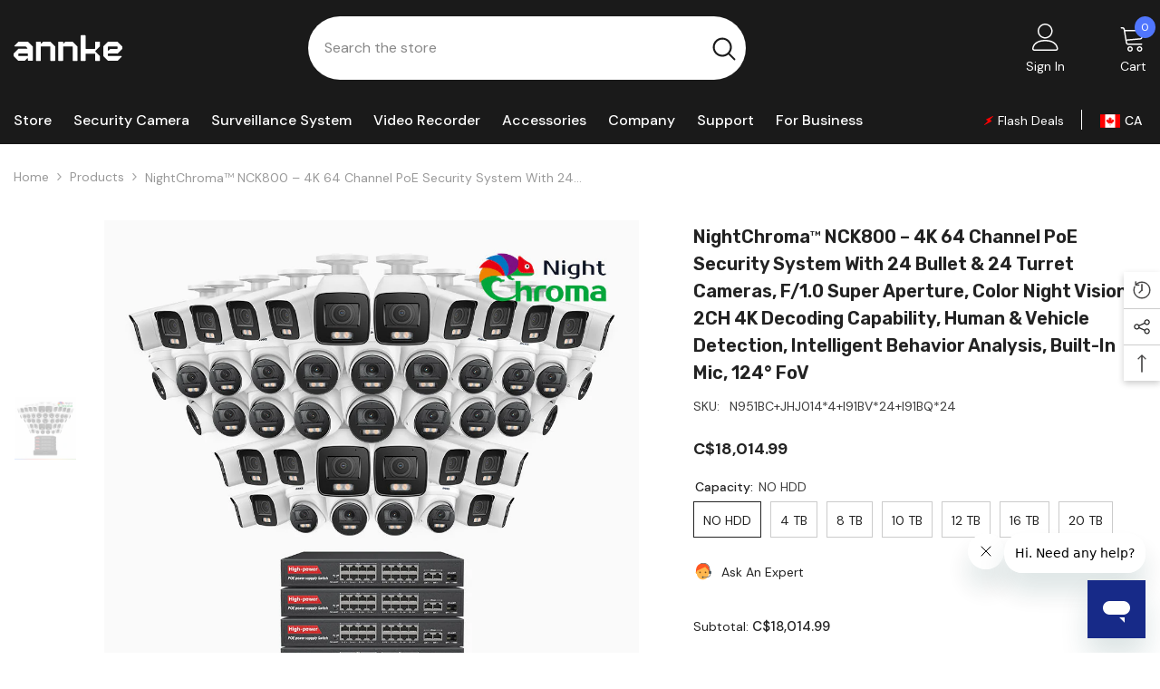

--- FILE ---
content_type: text/html; charset=utf-8
request_url: https://ca-en.annke.com/products/nck800-64ch-system-with-24-bullet-and-24-turret-cameras
body_size: 64953
content:
<!doctype html><html class="no-js" lang="en">
    <head>
  <script>
function getCookie(cookieName) {
let cookie = {};
document.cookie.split(";").forEach(function (el) {
let [key, value] = el.split("=");
if (key.indexOf(cookieName) > -1) {
cookie[key.trim()] = value;
}
});
return Object.values(cookie);
}
window.dataLayer = window.dataLayer || [];
function gtag() { dataLayer.push(arguments); }
var json_consent_status;
var cookievalue = getCookie("consentstatus");
//默认意见
gtag("consent", "default", {
region: ['AT', 'BE', 'BG', 'CY', 'CZ', 'DE', 'DK', 'EE', 'ES', 'FI', 'FR', 'GR', 'HR', 'HU', 'IE', 'IS', 'IT', 'LI', 'LT', 'LU', 'LV', 'MT', 'NL', 'NO', 'PL', 'PT', 'RO', 'SE', 'SI', 'SK'],
'ad_storage': 'denied',
'ad_user_data': 'denied',
'ad_personalization': 'denied',
'analytics_storage': 'denied',
'wait_for_update': 500
});
//过往意见
if (cookievalue == 'granted') {
gtag("consent", "update", {
'ad_storage': 'granted',
'ad_user_data': 'granted',
'ad_personalization': 'granted',
'analytics_storage': 'granted'
});
} else if (cookievalue == 'adsgrant') {
gtag("consent", "update", {
'ad_storage': 'granted',
'ad_user_data': 'granted',
'ad_personalization': 'granted',
'analytics_storage': 'denied'
});
} else if (cookievalue == 'ga4grant') {
gtag("consent", "update", {
'ad_storage': 'denied',
'ad_user_data': 'denied',
'ad_personalization': 'denied',
'analytics_storage': 'granted'
});
}

function setCookies(json_consent_status) {
var currentDate = new Date();
var expirationDate = new Date(currentDate);
expirationDate.setFullYear(currentDate.getFullYear() + 1);
var expires = expirationDate.toUTCString();
document.cookie = "consentstatus=" + json_consent_status + ";expires=" + expires + ";path=/";
}
//客户点击拒绝
document.addEventListener('click', function (e) {
const dom = e.target.closest('.shopify-pc__banner__btn-decline,#shopify-pc__prefs__header-decline');
if (dom === null) return;
gtag('consent', 'update', {
'ad_storage': 'denied',
'ad_user_data': 'denied',
'ad_personalization': 'denied',
'analytics_storage': 'denied'
});
json_consent_status = 'denied';
setCookies(json_consent_status);
});
//客户点击授权
document.addEventListener('click', function (e) {
const dom = e.target.closest('.shopify-pc__banner__btn-accept,#shopify-pc__prefs__header-accept');
if (dom === null) return;
gtag('consent', 'update', {
'ad_storage': 'granted',
'ad_user_data': 'granted',
'ad_personalization': 'granted',
'analytics_storage': 'granted'
});
json_consent_status = 'granted';
setCookies(json_consent_status);
});
//客户点击保存偏好设置
document.addEventListener('click', function (e) {
const dom = e.target.closest('#shopify-pc__prefs__header-save');
if (dom === null) return;
gtag('consent', 'update', {
'ad_storage': document.querySelector('#shopify-pc__prefs__marketing-input').checked == true ? 'granted' : 'denied',
'ad_user_data': document.querySelector('#shopify-pc__prefs__marketing-input').checked == true ? 'granted' : 'denied',
'ad_personalization': document.querySelector('#shopify-pc__prefs__marketing-input').checked == true ? 'granted' : 'denied',
'analytics_storage': document.querySelector('#shopify-pc__prefs__analytics-input').checked == true ? 'granted' : 'denied'
});
if (document.querySelector('#shopify-pc__prefs__marketing-input').checked == true && document.querySelector('#shopify-pc__prefs__analytics-input').checked == true) {
json_consent_status = 'granted';
} else if (document.querySelector('#shopify-pc__prefs__marketing-input').checked == true) {
json_consent_status = 'adsgrant';
} else if (document.querySelector('#shopify-pc__prefs__analytics-input').checked == true) {
json_consent_status = 'ga4grant';
} else {
json_consent_status = 'denied';
}
setCookies(json_consent_status);
});
</script>
 
    <!-- Google Tag Manager -->
<script>(function(w,d,s,l,i){w[l]=w[l]||[];w[l].push({'gtm.start':
new Date().getTime(),event:'gtm.js'});var f=d.getElementsByTagName(s)[0],
j=d.createElement(s),dl=l!='dataLayer'?'&l='+l:'';j.async=true;j.src=
'https://www.googletagmanager.com/gtm.js?id='+i+dl;f.parentNode.insertBefore(j,f);
})(window,document,'script','dataLayer','GTM-WSM5FVR');</script>
<!-- End Google Tag Manager -->
  <link rel="stylesheet" href="https://obscure-escarpment-2240.herokuapp.com/stylesheets/bcpo-front.css">
  <script>var bcpo_product={"id":9741710328083,"title":"NightChroma\u003csup\u003eTM\u003c\/sup\u003e NCK800 – 4K 64 Channel PoE Security System with 24 Bullet \u0026 24 Turret Cameras, f\/1.0 Super Aperture, Color Night Vision, 2CH 4K Decoding Capability, Human \u0026 Vehicle Detection, Intelligent Behavior Analysis, Built-in Mic, 124° FoV","handle":"nck800-64ch-system-with-24-bullet-and-24-turret-cameras","description":"\u003cdiv class=\"product2024 nck800\"\u003e\n\u003cdiv class=\"product2024-ban-01\"\u003e\n\u003cdiv class=\"ban-text\"\u003e\n\u003ch5\u003e\u003cimg src=\"https:\/\/cdn.shopify.com\/s\/files\/1\/0110\/6385\/3156\/files\/NCK800.svg\"\u003e\u003c\/h5\u003e\n\u003ch2\u003eColorize Night into Acme 4K Ultra HD\u003c\/h2\u003e\n\u003c\/div\u003e\n\u003cimg class=\"pcpic\" src=\"https:\/\/cdn.shopify.com\/s\/files\/1\/0110\/6385\/3156\/files\/nc800-24-banner.jpg\"\u003e\u003cimg class=\"mbpic\" src=\"https:\/\/cdn.shopify.com\/s\/files\/1\/0110\/6385\/3156\/files\/nc800-24-banner-m.jpg\"\u003e \n\u003c\/div\u003e\n\u003cdiv class=\"product2024-img-01\"\u003e\n\u003ch2\u003eUnique \u0026amp; Unrivaled Tech Behind Acme Color Night Vision\u003c\/h2\u003e\n\u003cp class=\"p-margin-b25\"\u003eUnlock the Future of Surveillance with NC800: Experience unrivaled 4K color night vision powered by top-tier R\u0026amp;D, materials, and manufacturing. With an f\/1.0 super aperture and advanced backside illumination sensor, it captures vibrant, detailed footage even in low light. Plus, intelligent ISP image processing ensures high-fidelity images with balanced lighting. Trust NC800 for cutting-edge security solutions.\u003c\/p\u003e\n\u003cimg class=\"pcpic\" src=\"https:\/\/cdn.shopify.com\/s\/files\/1\/0110\/6385\/3156\/files\/nc800-24-nightvision.jpg\"\u003e\u003cimg class=\"mbpic\" src=\"https:\/\/cdn.shopify.com\/s\/files\/1\/0110\/6385\/3156\/files\/nc800-24-nightvision-m.jpg\"\u003e \n\u003c\/div\u003e\n\u003cdiv class=\"product2024-img-01\"\u003e\n\u003ch2\u003eBest 4K Ultra HD at 20 fps with 1\/1.2″ Sensor\u003c\/h2\u003e\n\u003cp class=\"p-margin-b25\"\u003eThe PoE camera offers unparalleled 4K clarity with the pioneering 1\/1.2″ STARVIS CMOS sensor. This flagship sensor captures the most authentic colors in every frame, every time. The 2.8 mm lens with an ultra-wide 124° diagonal angle covers a lot of objects, perfect for monitoring large areas.\u003c\/p\u003e\n\u003cimg class=\"pcpic\" src=\"https:\/\/cdn.shopify.com\/s\/files\/1\/0549\/7382\/5113\/files\/nc800-24-4K.jpg\"\u003e\u003cimg class=\"mbpic\" src=\"https:\/\/cdn.shopify.com\/s\/files\/1\/0549\/7382\/5113\/files\/nc800-24-4K-m.jpg\"\u003e \n\u003c\/div\u003e\n\u003cdiv class=\"product2024-img-01\"\u003e\n\u003ch2\u003e4 Smartest Behavior Analysis\u003c\/h2\u003e\n\u003cp class=\"p-margin-b25\"\u003eThe smartest behavior analysis analyzes an object’s behavior, including line crossing, intrusion, region entrance \u0026amp; exit, and sends you instant alerts when an object crosses the preset virtual line or intrudes a region, or when it enters\/exits the preset areas.\u003c\/p\u003e\n\u003cimg class=\"pcpic\" src=\"https:\/\/cdn.shopify.com\/s\/files\/1\/0549\/7382\/5113\/files\/nc800-24-4behavior.jpg\"\u003e\u003cimg class=\"mbpic\" src=\"https:\/\/cdn.shopify.com\/s\/files\/1\/0549\/7382\/5113\/files\/nc800-24-4behavior-m.jpg\"\u003e\n\u003c\/div\u003e\n\u003cdiv class=\"product2024-img-01\"\u003e\n\u003ch2\u003eHuman \u0026amp; Vehicle Detection – Perfection in Motion\u003c\/h2\u003e\n\u003cp class=\"p-margin-b25\"\u003eIt’s a leap in smart motion detection. The advanced human \u0026amp; vehicle detection will only detect a person or vehicle, which helps reduce the number of unwanted motion alerts triggered by animals, or random inanimate objects, like waving branches, falling leaves, raindrops, etc.\u003c\/p\u003e\n\u003cimg src=\"https:\/\/cdn.shopify.com\/s\/files\/1\/0110\/6385\/3156\/files\/nc800-24-detection.jpg\" class=\"pcpic\"\u003e\u003cimg src=\"https:\/\/cdn.shopify.com\/s\/files\/1\/0110\/6385\/3156\/files\/nc800-24-detection-m.jpg\" class=\"mbpic\"\u003e\n\u003c\/div\u003e\n\u003cdiv class=\"product2024-img-01\"\u003e\n\u003ch2\u003eNoise-Cancelling Audio\u003c\/h2\u003e\n\u003cp class=\"p-margin-b25\"\u003eThe built-in noise-cancelling microphone can filter the environment noise automatically, and pick up the voice from up to 20 ft away.\u003c\/p\u003e\n\u003cimg src=\"https:\/\/cdn.shopify.com\/s\/files\/1\/0110\/6385\/3156\/files\/nc800-24-audio.jpg\" class=\"pcpic\"\u003e\u003cimg src=\"https:\/\/cdn.shopify.com\/s\/files\/1\/0110\/6385\/3156\/files\/nc800-24-audio-m.jpg\" class=\"mbpic\"\u003e\n\u003c\/div\u003e\n\u003cdiv class=\"product2024-img-01\"\u003e\n\u003ch2\u003eWork with ANNKE NVRs for 24\/7 Record\u003c\/h2\u003e\n\u003cp class=\"p-margin-b25\"\u003eThis IP video camera can work standalone for your unlimited live stream. You can also connect the camera to an \u003ca title=\"ANNKE 6MP NVR\" href=\"\/products\/anp800-8ch-4k-poe-nvr\"\u003eANNKE Upgraded 4K PoE NVR \u003c\/a\u003e with just a single Ethernet cable for 24\/7 record.\u003c\/p\u003e\n\u003cimg class=\"pcpic\" src=\"https:\/\/cdn.shopify.com\/s\/files\/1\/0110\/6385\/3156\/files\/nc800-24-NVR.jpg\"\u003e \u003cimg class=\"mbpic\" src=\"https:\/\/cdn.shopify.com\/s\/files\/1\/0110\/6385\/3156\/files\/nc800-24-NVR-m.jpg\"\u003e\n\u003c\/div\u003e\n\u003cdiv class=\"product2024-ip67-01\"\u003e\n\u003ch2\u003eEngineered to Conquer All Severe Weather\u003c\/h2\u003e\n\u003cp class=\"p-margin-b8\"\u003eWith the IP67 weatherproof rating, the powerful camera is built to be installed outdoors \u0026amp; indoors without limitation. It still works perfectly even submerged in 1 meter of water for 30 minutes.\u003c\/p\u003e\n\u003cp class=\"p-margin-b25\"\u003eMade from the same heavy-duty aluminum used in the construction of airplanes, the camera housing can withstand large impacts and is highly resistant to corrosion.\u003c\/p\u003e\n\u003cdiv class=\"f-text\"\u003e\n\u003cli\u003e\n\u003cimg src=\"https:\/\/cdn.shopify.com\/s\/files\/1\/0110\/6385\/3156\/files\/metal-housing-21.svg\"\u003e\n\u003ch4\u003eMetal\u003c\/h4\u003e\n\u003cp\u003eRugged Housing\u003c\/p\u003e\n\u003c\/li\u003e\n\u003cli\u003e\n\u003cimg src=\"https:\/\/cdn.shopify.com\/s\/files\/1\/0110\/6385\/3156\/files\/cold-resistant-21.svg\"\u003e\n\u003ch4\u003e-22 °F | -30 °C\u003c\/h4\u003e\n\u003cp\u003eCold Rating\u003c\/p\u003e\n\u003c\/li\u003e\n\u003cli\u003e\n\u003cimg src=\"https:\/\/cdn.shopify.com\/s\/files\/1\/0110\/6385\/3156\/files\/hot-resistant-21.svg\"\u003e\n\u003ch4\u003e140 °F | 60 °C\u003c\/h4\u003e\n\u003cp\u003eHeat Rating\u003c\/p\u003e\n\u003c\/li\u003e\n\u003cli\u003e\n\u003cimg src=\"https:\/\/cdn.shopify.com\/s\/files\/1\/0110\/6385\/3156\/files\/ip67-21.svg\"\u003e\n\u003ch4\u003eIP67\u003c\/h4\u003e\n\u003cp\u003eWater Rating\u003c\/p\u003e\n\u003c\/li\u003e\n\u003c\/div\u003e\n\u003c\/div\u003e\n\u003cdiv class=\"product2024-features-01\"\u003e\n\u003ch2\u003eSmall on Prices, Big on Features\u003c\/h2\u003e\n\u003cli\u003e\n\u003cimg src=\"https:\/\/cdn.shopify.com\/s\/files\/1\/0110\/6385\/3156\/files\/sd-card-1.svg\"\u003e\n\u003ch4\u003eLocal Storage\u003c\/h4\u003e\n\u003cp\u003eSupports up to 256 GB TF card (not included) for local video storage without monthly cloud fees.\u003c\/p\u003e\n\u003c\/li\u003e\n\u003cli\u003e\n\u003cimg src=\"https:\/\/cdn.shopify.com\/s\/files\/1\/0110\/6385\/3156\/files\/2021-wdr-01.svg\"\u003e\n\u003ch4\u003eImage Enhancement\u003c\/h4\u003e\n\u003cp\u003e20 dB true WDR, 3D DNR, BLC \u0026amp; HLC – to provide the splendid 3K Super HD clarity.\u003c\/p\u003e\n\u003c\/li\u003e\n\u003cli\u003e\n\u003cimg src=\"https:\/\/cdn.shopifycdn.net\/s\/files\/1\/0110\/6385\/3156\/files\/remote-access-1.svg\"\u003e\n\u003ch4\u003eUnlimited Remote Access\u003c\/h4\u003e\n\u003cp\u003eEasily access your system via intuitive ANNKE Vision App from virtually anywhere in the world.\u003c\/p\u003e\n\u003c\/li\u003e\n\u003cli\u003e\n\u003cimg src=\"https:\/\/cdn.shopify.com\/s\/files\/1\/0110\/6385\/3156\/files\/2021-poe.svg\"\u003e\n\u003ch4\u003ePoE or DC Power\u003c\/h4\u003e\n\u003cp\u003ePower on the camera via PoE or plug the camera to an outlet for power supply.\u003c\/p\u003e\n\u003c\/li\u003e\n\u003c\/div\u003e\n\u003c\/div\u003e","published_at":"2024-11-19T02:14:56-05:00","created_at":"2024-11-19T02:14:57-05:00","vendor":"ANNKE","type":"Electronics","tags":["48","4K 8MP","64CH NVR","ACE Color Night Vision","Built-in Microphone","Bullet","Turret"],"price":1801499,"price_min":1801499,"price_max":1908399,"available":true,"price_varies":true,"compare_at_price":null,"compare_at_price_min":0,"compare_at_price_max":0,"compare_at_price_varies":false,"variants":[{"id":50076373713171,"title":"NO HDD","option1":"NO HDD","option2":null,"option3":null,"sku":"N951BC+JHJ014*4+I91BV*24+I91BQ*24","requires_shipping":true,"taxable":false,"featured_image":null,"available":true,"name":"NightChroma\u003csup\u003eTM\u003c\/sup\u003e NCK800 – 4K 64 Channel PoE Security System with 24 Bullet \u0026 24 Turret Cameras, f\/1.0 Super Aperture, Color Night Vision, 2CH 4K Decoding Capability, Human \u0026 Vehicle Detection, Intelligent Behavior Analysis, Built-in Mic, 124° FoV - NO HDD","public_title":"NO HDD","options":["NO HDD"],"price":1801499,"weight":0,"compare_at_price":null,"inventory_management":"shopify","barcode":null,"requires_selling_plan":false,"selling_plan_allocations":[],"quantity_rule":{"min":1,"max":null,"increment":1}},{"id":50076373745939,"title":"4 TB","option1":"4 TB","option2":null,"option3":null,"sku":"N951BC+JHJ014*4+I91BV*24+I91BQ*24+4TB","requires_shipping":true,"taxable":false,"featured_image":null,"available":true,"name":"NightChroma\u003csup\u003eTM\u003c\/sup\u003e NCK800 – 4K 64 Channel PoE Security System with 24 Bullet \u0026 24 Turret Cameras, f\/1.0 Super Aperture, Color Night Vision, 2CH 4K Decoding Capability, Human \u0026 Vehicle Detection, Intelligent Behavior Analysis, Built-in Mic, 124° FoV - 4 TB","public_title":"4 TB","options":["4 TB"],"price":1821799,"weight":0,"compare_at_price":null,"inventory_management":"shopify","barcode":null,"requires_selling_plan":false,"selling_plan_allocations":[],"quantity_rule":{"min":1,"max":null,"increment":1}},{"id":50076373778707,"title":"8 TB","option1":"8 TB","option2":null,"option3":null,"sku":"N951BC+JHJ014*4+I91BV*24+I91BQ*24+8TB","requires_shipping":true,"taxable":false,"featured_image":null,"available":true,"name":"NightChroma\u003csup\u003eTM\u003c\/sup\u003e NCK800 – 4K 64 Channel PoE Security System with 24 Bullet \u0026 24 Turret Cameras, f\/1.0 Super Aperture, Color Night Vision, 2CH 4K Decoding Capability, Human \u0026 Vehicle Detection, Intelligent Behavior Analysis, Built-in Mic, 124° FoV - 8 TB","public_title":"8 TB","options":["8 TB"],"price":1840999,"weight":0,"compare_at_price":null,"inventory_management":"shopify","barcode":null,"requires_selling_plan":false,"selling_plan_allocations":[],"quantity_rule":{"min":1,"max":null,"increment":1}},{"id":50076373811475,"title":"10 TB","option1":"10 TB","option2":null,"option3":null,"sku":"N951BC+JHJ014*4+I91BV*24+I91BQ*24+10TB","requires_shipping":true,"taxable":false,"featured_image":null,"available":true,"name":"NightChroma\u003csup\u003eTM\u003c\/sup\u003e NCK800 – 4K 64 Channel PoE Security System with 24 Bullet \u0026 24 Turret Cameras, f\/1.0 Super Aperture, Color Night Vision, 2CH 4K Decoding Capability, Human \u0026 Vehicle Detection, Intelligent Behavior Analysis, Built-in Mic, 124° FoV - 10 TB","public_title":"10 TB","options":["10 TB"],"price":1850599,"weight":0,"compare_at_price":null,"inventory_management":"shopify","barcode":null,"requires_selling_plan":false,"selling_plan_allocations":[],"quantity_rule":{"min":1,"max":null,"increment":1}},{"id":50076373844243,"title":"12 TB","option1":"12 TB","option2":null,"option3":null,"sku":"N951BC+JHJ014*4+I91BV*24+I91BQ*24+12TB","requires_shipping":true,"taxable":false,"featured_image":null,"available":true,"name":"NightChroma\u003csup\u003eTM\u003c\/sup\u003e NCK800 – 4K 64 Channel PoE Security System with 24 Bullet \u0026 24 Turret Cameras, f\/1.0 Super Aperture, Color Night Vision, 2CH 4K Decoding Capability, Human \u0026 Vehicle Detection, Intelligent Behavior Analysis, Built-in Mic, 124° FoV - 12 TB","public_title":"12 TB","options":["12 TB"],"price":1866799,"weight":0,"compare_at_price":null,"inventory_management":"shopify","barcode":null,"requires_selling_plan":false,"selling_plan_allocations":[],"quantity_rule":{"min":1,"max":null,"increment":1}},{"id":50076373877011,"title":"16 TB","option1":"16 TB","option2":null,"option3":null,"sku":"N951BC+JHJ014*4+I91BV*24+I91BQ*24+16TB","requires_shipping":true,"taxable":false,"featured_image":null,"available":true,"name":"NightChroma\u003csup\u003eTM\u003c\/sup\u003e NCK800 – 4K 64 Channel PoE Security System with 24 Bullet \u0026 24 Turret Cameras, f\/1.0 Super Aperture, Color Night Vision, 2CH 4K Decoding Capability, Human \u0026 Vehicle Detection, Intelligent Behavior Analysis, Built-in Mic, 124° FoV - 16 TB","public_title":"16 TB","options":["16 TB"],"price":1887099,"weight":0,"compare_at_price":null,"inventory_management":"shopify","barcode":null,"requires_selling_plan":false,"selling_plan_allocations":[],"quantity_rule":{"min":1,"max":null,"increment":1}},{"id":50076373909779,"title":"20 TB","option1":"20 TB","option2":null,"option3":null,"sku":"N951BC+JHJ014*4+I91BV*24+I91BQ*24+20TB","requires_shipping":true,"taxable":false,"featured_image":null,"available":true,"name":"NightChroma\u003csup\u003eTM\u003c\/sup\u003e NCK800 – 4K 64 Channel PoE Security System with 24 Bullet \u0026 24 Turret Cameras, f\/1.0 Super Aperture, Color Night Vision, 2CH 4K Decoding Capability, Human \u0026 Vehicle Detection, Intelligent Behavior Analysis, Built-in Mic, 124° FoV - 20 TB","public_title":"20 TB","options":["20 TB"],"price":1908399,"weight":0,"compare_at_price":null,"inventory_management":"shopify","barcode":"","requires_selling_plan":false,"selling_plan_allocations":[],"quantity_rule":{"min":1,"max":null,"increment":1}}],"images":["\/\/ca-en.annke.com\/cdn\/shop\/files\/N951BC_JHJ014_4_I91BV_24_I91BQ_24_1.jpg?v=1732000497"],"featured_image":"\/\/ca-en.annke.com\/cdn\/shop\/files\/N951BC_JHJ014_4_I91BV_24_I91BQ_24_1.jpg?v=1732000497","options":["Capacity"],"media":[{"alt":null,"id":40203994956051,"position":1,"preview_image":{"aspect_ratio":1.0,"height":1000,"width":1000,"src":"\/\/ca-en.annke.com\/cdn\/shop\/files\/N951BC_JHJ014_4_I91BV_24_I91BQ_24_1.jpg?v=1732000497"},"aspect_ratio":1.0,"height":1000,"media_type":"image","src":"\/\/ca-en.annke.com\/cdn\/shop\/files\/N951BC_JHJ014_4_I91BV_24_I91BQ_24_1.jpg?v=1732000497","width":1000}],"requires_selling_plan":false,"selling_plan_groups":[],"content":"\u003cdiv class=\"product2024 nck800\"\u003e\n\u003cdiv class=\"product2024-ban-01\"\u003e\n\u003cdiv class=\"ban-text\"\u003e\n\u003ch5\u003e\u003cimg src=\"https:\/\/cdn.shopify.com\/s\/files\/1\/0110\/6385\/3156\/files\/NCK800.svg\"\u003e\u003c\/h5\u003e\n\u003ch2\u003eColorize Night into Acme 4K Ultra HD\u003c\/h2\u003e\n\u003c\/div\u003e\n\u003cimg class=\"pcpic\" src=\"https:\/\/cdn.shopify.com\/s\/files\/1\/0110\/6385\/3156\/files\/nc800-24-banner.jpg\"\u003e\u003cimg class=\"mbpic\" src=\"https:\/\/cdn.shopify.com\/s\/files\/1\/0110\/6385\/3156\/files\/nc800-24-banner-m.jpg\"\u003e \n\u003c\/div\u003e\n\u003cdiv class=\"product2024-img-01\"\u003e\n\u003ch2\u003eUnique \u0026amp; Unrivaled Tech Behind Acme Color Night Vision\u003c\/h2\u003e\n\u003cp class=\"p-margin-b25\"\u003eUnlock the Future of Surveillance with NC800: Experience unrivaled 4K color night vision powered by top-tier R\u0026amp;D, materials, and manufacturing. With an f\/1.0 super aperture and advanced backside illumination sensor, it captures vibrant, detailed footage even in low light. Plus, intelligent ISP image processing ensures high-fidelity images with balanced lighting. Trust NC800 for cutting-edge security solutions.\u003c\/p\u003e\n\u003cimg class=\"pcpic\" src=\"https:\/\/cdn.shopify.com\/s\/files\/1\/0110\/6385\/3156\/files\/nc800-24-nightvision.jpg\"\u003e\u003cimg class=\"mbpic\" src=\"https:\/\/cdn.shopify.com\/s\/files\/1\/0110\/6385\/3156\/files\/nc800-24-nightvision-m.jpg\"\u003e \n\u003c\/div\u003e\n\u003cdiv class=\"product2024-img-01\"\u003e\n\u003ch2\u003eBest 4K Ultra HD at 20 fps with 1\/1.2″ Sensor\u003c\/h2\u003e\n\u003cp class=\"p-margin-b25\"\u003eThe PoE camera offers unparalleled 4K clarity with the pioneering 1\/1.2″ STARVIS CMOS sensor. This flagship sensor captures the most authentic colors in every frame, every time. The 2.8 mm lens with an ultra-wide 124° diagonal angle covers a lot of objects, perfect for monitoring large areas.\u003c\/p\u003e\n\u003cimg class=\"pcpic\" src=\"https:\/\/cdn.shopify.com\/s\/files\/1\/0549\/7382\/5113\/files\/nc800-24-4K.jpg\"\u003e\u003cimg class=\"mbpic\" src=\"https:\/\/cdn.shopify.com\/s\/files\/1\/0549\/7382\/5113\/files\/nc800-24-4K-m.jpg\"\u003e \n\u003c\/div\u003e\n\u003cdiv class=\"product2024-img-01\"\u003e\n\u003ch2\u003e4 Smartest Behavior Analysis\u003c\/h2\u003e\n\u003cp class=\"p-margin-b25\"\u003eThe smartest behavior analysis analyzes an object’s behavior, including line crossing, intrusion, region entrance \u0026amp; exit, and sends you instant alerts when an object crosses the preset virtual line or intrudes a region, or when it enters\/exits the preset areas.\u003c\/p\u003e\n\u003cimg class=\"pcpic\" src=\"https:\/\/cdn.shopify.com\/s\/files\/1\/0549\/7382\/5113\/files\/nc800-24-4behavior.jpg\"\u003e\u003cimg class=\"mbpic\" src=\"https:\/\/cdn.shopify.com\/s\/files\/1\/0549\/7382\/5113\/files\/nc800-24-4behavior-m.jpg\"\u003e\n\u003c\/div\u003e\n\u003cdiv class=\"product2024-img-01\"\u003e\n\u003ch2\u003eHuman \u0026amp; Vehicle Detection – Perfection in Motion\u003c\/h2\u003e\n\u003cp class=\"p-margin-b25\"\u003eIt’s a leap in smart motion detection. The advanced human \u0026amp; vehicle detection will only detect a person or vehicle, which helps reduce the number of unwanted motion alerts triggered by animals, or random inanimate objects, like waving branches, falling leaves, raindrops, etc.\u003c\/p\u003e\n\u003cimg src=\"https:\/\/cdn.shopify.com\/s\/files\/1\/0110\/6385\/3156\/files\/nc800-24-detection.jpg\" class=\"pcpic\"\u003e\u003cimg src=\"https:\/\/cdn.shopify.com\/s\/files\/1\/0110\/6385\/3156\/files\/nc800-24-detection-m.jpg\" class=\"mbpic\"\u003e\n\u003c\/div\u003e\n\u003cdiv class=\"product2024-img-01\"\u003e\n\u003ch2\u003eNoise-Cancelling Audio\u003c\/h2\u003e\n\u003cp class=\"p-margin-b25\"\u003eThe built-in noise-cancelling microphone can filter the environment noise automatically, and pick up the voice from up to 20 ft away.\u003c\/p\u003e\n\u003cimg src=\"https:\/\/cdn.shopify.com\/s\/files\/1\/0110\/6385\/3156\/files\/nc800-24-audio.jpg\" class=\"pcpic\"\u003e\u003cimg src=\"https:\/\/cdn.shopify.com\/s\/files\/1\/0110\/6385\/3156\/files\/nc800-24-audio-m.jpg\" class=\"mbpic\"\u003e\n\u003c\/div\u003e\n\u003cdiv class=\"product2024-img-01\"\u003e\n\u003ch2\u003eWork with ANNKE NVRs for 24\/7 Record\u003c\/h2\u003e\n\u003cp class=\"p-margin-b25\"\u003eThis IP video camera can work standalone for your unlimited live stream. You can also connect the camera to an \u003ca title=\"ANNKE 6MP NVR\" href=\"\/products\/anp800-8ch-4k-poe-nvr\"\u003eANNKE Upgraded 4K PoE NVR \u003c\/a\u003e with just a single Ethernet cable for 24\/7 record.\u003c\/p\u003e\n\u003cimg class=\"pcpic\" src=\"https:\/\/cdn.shopify.com\/s\/files\/1\/0110\/6385\/3156\/files\/nc800-24-NVR.jpg\"\u003e \u003cimg class=\"mbpic\" src=\"https:\/\/cdn.shopify.com\/s\/files\/1\/0110\/6385\/3156\/files\/nc800-24-NVR-m.jpg\"\u003e\n\u003c\/div\u003e\n\u003cdiv class=\"product2024-ip67-01\"\u003e\n\u003ch2\u003eEngineered to Conquer All Severe Weather\u003c\/h2\u003e\n\u003cp class=\"p-margin-b8\"\u003eWith the IP67 weatherproof rating, the powerful camera is built to be installed outdoors \u0026amp; indoors without limitation. It still works perfectly even submerged in 1 meter of water for 30 minutes.\u003c\/p\u003e\n\u003cp class=\"p-margin-b25\"\u003eMade from the same heavy-duty aluminum used in the construction of airplanes, the camera housing can withstand large impacts and is highly resistant to corrosion.\u003c\/p\u003e\n\u003cdiv class=\"f-text\"\u003e\n\u003cli\u003e\n\u003cimg src=\"https:\/\/cdn.shopify.com\/s\/files\/1\/0110\/6385\/3156\/files\/metal-housing-21.svg\"\u003e\n\u003ch4\u003eMetal\u003c\/h4\u003e\n\u003cp\u003eRugged Housing\u003c\/p\u003e\n\u003c\/li\u003e\n\u003cli\u003e\n\u003cimg src=\"https:\/\/cdn.shopify.com\/s\/files\/1\/0110\/6385\/3156\/files\/cold-resistant-21.svg\"\u003e\n\u003ch4\u003e-22 °F | -30 °C\u003c\/h4\u003e\n\u003cp\u003eCold Rating\u003c\/p\u003e\n\u003c\/li\u003e\n\u003cli\u003e\n\u003cimg src=\"https:\/\/cdn.shopify.com\/s\/files\/1\/0110\/6385\/3156\/files\/hot-resistant-21.svg\"\u003e\n\u003ch4\u003e140 °F | 60 °C\u003c\/h4\u003e\n\u003cp\u003eHeat Rating\u003c\/p\u003e\n\u003c\/li\u003e\n\u003cli\u003e\n\u003cimg src=\"https:\/\/cdn.shopify.com\/s\/files\/1\/0110\/6385\/3156\/files\/ip67-21.svg\"\u003e\n\u003ch4\u003eIP67\u003c\/h4\u003e\n\u003cp\u003eWater Rating\u003c\/p\u003e\n\u003c\/li\u003e\n\u003c\/div\u003e\n\u003c\/div\u003e\n\u003cdiv class=\"product2024-features-01\"\u003e\n\u003ch2\u003eSmall on Prices, Big on Features\u003c\/h2\u003e\n\u003cli\u003e\n\u003cimg src=\"https:\/\/cdn.shopify.com\/s\/files\/1\/0110\/6385\/3156\/files\/sd-card-1.svg\"\u003e\n\u003ch4\u003eLocal Storage\u003c\/h4\u003e\n\u003cp\u003eSupports up to 256 GB TF card (not included) for local video storage without monthly cloud fees.\u003c\/p\u003e\n\u003c\/li\u003e\n\u003cli\u003e\n\u003cimg src=\"https:\/\/cdn.shopify.com\/s\/files\/1\/0110\/6385\/3156\/files\/2021-wdr-01.svg\"\u003e\n\u003ch4\u003eImage Enhancement\u003c\/h4\u003e\n\u003cp\u003e20 dB true WDR, 3D DNR, BLC \u0026amp; HLC – to provide the splendid 3K Super HD clarity.\u003c\/p\u003e\n\u003c\/li\u003e\n\u003cli\u003e\n\u003cimg src=\"https:\/\/cdn.shopifycdn.net\/s\/files\/1\/0110\/6385\/3156\/files\/remote-access-1.svg\"\u003e\n\u003ch4\u003eUnlimited Remote Access\u003c\/h4\u003e\n\u003cp\u003eEasily access your system via intuitive ANNKE Vision App from virtually anywhere in the world.\u003c\/p\u003e\n\u003c\/li\u003e\n\u003cli\u003e\n\u003cimg src=\"https:\/\/cdn.shopify.com\/s\/files\/1\/0110\/6385\/3156\/files\/2021-poe.svg\"\u003e\n\u003ch4\u003ePoE or DC Power\u003c\/h4\u003e\n\u003cp\u003ePower on the camera via PoE or plug the camera to an outlet for power supply.\u003c\/p\u003e\n\u003c\/li\u003e\n\u003c\/div\u003e\n\u003c\/div\u003e"};  var bcpo_cdn = "//ca-en.annke.com/cdn/shop/t/8/assets/bcpo_cdn?v=1011";var inventory_quantity = [];inventory_quantity.push(100);inventory_quantity.push(100);inventory_quantity.push(100);inventory_quantity.push(100);inventory_quantity.push(100);inventory_quantity.push(100);inventory_quantity.push(50);if(bcpo_product) { for (var i = 0; i < bcpo_product.variants.length; i += 1) { bcpo_product.variants[i].inventory_quantity = inventory_quantity[i]; }}window.bcpo = window.bcpo || {}; bcpo.cart = {"note":null,"attributes":{},"original_total_price":0,"total_price":0,"total_discount":0,"total_weight":0.0,"item_count":0,"items":[],"requires_shipping":false,"currency":"CAD","items_subtotal_price":0,"cart_level_discount_applications":[],"checkout_charge_amount":0};</script>

    <!-- Global site tag (gtag.js) - Google Ads: 714442146 -->
<script async src="https://www.googletagmanager.com/gtag/js?id=AW-714442146"></script>
<script>
  window.dataLayer = window.dataLayer || [];
  function gtag(){dataLayer.push(arguments);}
  gtag('js', new Date());

  gtag('config', 'AW-714442146');
</script>
        <meta charset="utf-8">
        <meta http-equiv="X-UA-Compatible" content="IE=edge">
        <meta name="viewport" content="width=device-width,initial-scale=1">
        <meta name="theme-color" content="">
        <meta name="amazonbot" content="noarchive">
        <link rel="canonical" href="https://ca-en.annke.com/products/nck800-64ch-system-with-24-bullet-and-24-turret-cameras" canonical-shop-url="https://ca-en.annke.com/"><link rel="shortcut icon" href="//ca-en.annke.com/cdn/shop/files/Logo2026_32x32.svg?v=1767152395" type="image/png"><link rel="preconnect" href="https://cdn.shopify.com" crossorigin>
        <title>ANNKE NCK800 64 Channel 48 Camera Color Night Vision PoE System - ANNKE Store </title><meta name="description" content="Produce crystal-clear color images even in complete darkness with ANNKE NCK800 system. 4K Ultra HD, PoE, f/1.0 super aperture, human &amp; vehicle detection, intelligent behavior analysis, built-in microphone, works with Alexa, IP67 weatherproof, and more!">

<meta property="og:site_name" content="ANNKE CA">
<meta property="og:url" content="https://ca-en.annke.com/products/nck800-64ch-system-with-24-bullet-and-24-turret-cameras">
<meta property="og:title" content="ANNKE NCK800 64 Channel 48 Camera Color Night Vision PoE System - ANNKE Store">
<meta property="og:type" content="product">
<meta property="og:description" content="Produce crystal-clear color images even in complete darkness with ANNKE NCK800 system. 4K Ultra HD, PoE, f/1.0 super aperture, human &amp; vehicle detection, intelligent behavior analysis, built-in microphone, works with Alexa, IP67 weatherproof, and more!"><meta property="og:image" content="http://ca-en.annke.com/cdn/shop/files/N951BC_JHJ014_4_I91BV_24_I91BQ_24_1.jpg?v=1732000497">
  <meta property="og:image:secure_url" content="https://ca-en.annke.com/cdn/shop/files/N951BC_JHJ014_4_I91BV_24_I91BQ_24_1.jpg?v=1732000497">
  <meta property="og:image:width" content="1000">
  <meta property="og:image:height" content="1000"><meta property="og:price:amount" content="18,014.99">
  <meta property="og:price:currency" content="CAD"><meta name="twitter:site" content="@https://x.com/annkesecurity"><meta name="twitter:card" content="summary_large_image">
<meta name="twitter:title" content="ANNKE NCK800 64 Channel 48 Camera Color Night Vision PoE System - ANNKE Store">
<meta name="twitter:description" content="Produce crystal-clear color images even in complete darkness with ANNKE NCK800 system. 4K Ultra HD, PoE, f/1.0 super aperture, human &amp; vehicle detection, intelligent behavior analysis, built-in microphone, works with Alexa, IP67 weatherproof, and more!">

        <script>window.performance && window.performance.mark && window.performance.mark('shopify.content_for_header.start');</script><meta id="shopify-digital-wallet" name="shopify-digital-wallet" content="/78702674195/digital_wallets/dialog">
<meta name="shopify-checkout-api-token" content="9237afbf4b0b4f7c361323b6077db12a">
<meta id="in-context-paypal-metadata" data-shop-id="78702674195" data-venmo-supported="true" data-environment="production" data-locale="en_US" data-paypal-v4="true" data-currency="CAD">
<link rel="alternate" type="application/json+oembed" href="https://ca-en.annke.com/products/nck800-64ch-system-with-24-bullet-and-24-turret-cameras.oembed">
<script async="async" src="/checkouts/internal/preloads.js?locale=en-CA"></script>
<script id="shopify-features" type="application/json">{"accessToken":"9237afbf4b0b4f7c361323b6077db12a","betas":["rich-media-storefront-analytics"],"domain":"ca-en.annke.com","predictiveSearch":true,"shopId":78702674195,"locale":"en"}</script>
<script>var Shopify = Shopify || {};
Shopify.shop = "annke-ca.myshopify.com";
Shopify.locale = "en";
Shopify.currency = {"active":"CAD","rate":"1.0"};
Shopify.country = "CA";
Shopify.theme = {"name":"annke-6-0829","id":171800625427,"schema_name":"Ella","schema_version":"6.6.0","theme_store_id":null,"role":"main"};
Shopify.theme.handle = "null";
Shopify.theme.style = {"id":null,"handle":null};
Shopify.cdnHost = "ca-en.annke.com/cdn";
Shopify.routes = Shopify.routes || {};
Shopify.routes.root = "/";</script>
<script type="module">!function(o){(o.Shopify=o.Shopify||{}).modules=!0}(window);</script>
<script>!function(o){function n(){var o=[];function n(){o.push(Array.prototype.slice.apply(arguments))}return n.q=o,n}var t=o.Shopify=o.Shopify||{};t.loadFeatures=n(),t.autoloadFeatures=n()}(window);</script>
<script id="shop-js-analytics" type="application/json">{"pageType":"product"}</script>
<script defer="defer" async type="module" src="//ca-en.annke.com/cdn/shopifycloud/shop-js/modules/v2/client.init-shop-cart-sync_BN7fPSNr.en.esm.js"></script>
<script defer="defer" async type="module" src="//ca-en.annke.com/cdn/shopifycloud/shop-js/modules/v2/chunk.common_Cbph3Kss.esm.js"></script>
<script defer="defer" async type="module" src="//ca-en.annke.com/cdn/shopifycloud/shop-js/modules/v2/chunk.modal_DKumMAJ1.esm.js"></script>
<script type="module">
  await import("//ca-en.annke.com/cdn/shopifycloud/shop-js/modules/v2/client.init-shop-cart-sync_BN7fPSNr.en.esm.js");
await import("//ca-en.annke.com/cdn/shopifycloud/shop-js/modules/v2/chunk.common_Cbph3Kss.esm.js");
await import("//ca-en.annke.com/cdn/shopifycloud/shop-js/modules/v2/chunk.modal_DKumMAJ1.esm.js");

  window.Shopify.SignInWithShop?.initShopCartSync?.({"fedCMEnabled":true,"windoidEnabled":true});

</script>
<script>(function() {
  var isLoaded = false;
  function asyncLoad() {
    if (isLoaded) return;
    isLoaded = true;
    var urls = ["https:\/\/loox.io\/widget\/nhUllMCQzE\/loox.1732005733586.js?shop=annke-ca.myshopify.com","https:\/\/chimpstatic.com\/mcjs-connected\/js\/users\/1d5fcb0aa5172384fa0469266\/a87482f937f8b6755cbf0979c.js?shop=annke-ca.myshopify.com"];
    for (var i = 0; i < urls.length; i++) {
      var s = document.createElement('script');
      s.type = 'text/javascript';
      s.async = true;
      s.src = urls[i];
      var x = document.getElementsByTagName('script')[0];
      x.parentNode.insertBefore(s, x);
    }
  };
  if(window.attachEvent) {
    window.attachEvent('onload', asyncLoad);
  } else {
    window.addEventListener('load', asyncLoad, false);
  }
})();</script>
<script id="__st">var __st={"a":78702674195,"offset":-18000,"reqid":"a926c006-01a9-4d17-a31b-5040edd1bab5-1769958438","pageurl":"ca-en.annke.com\/products\/nck800-64ch-system-with-24-bullet-and-24-turret-cameras","u":"20851bec6c86","p":"product","rtyp":"product","rid":9741710328083};</script>
<script>window.ShopifyPaypalV4VisibilityTracking = true;</script>
<script id="captcha-bootstrap">!function(){'use strict';const t='contact',e='account',n='new_comment',o=[[t,t],['blogs',n],['comments',n],[t,'customer']],c=[[e,'customer_login'],[e,'guest_login'],[e,'recover_customer_password'],[e,'create_customer']],r=t=>t.map((([t,e])=>`form[action*='/${t}']:not([data-nocaptcha='true']) input[name='form_type'][value='${e}']`)).join(','),a=t=>()=>t?[...document.querySelectorAll(t)].map((t=>t.form)):[];function s(){const t=[...o],e=r(t);return a(e)}const i='password',u='form_key',d=['recaptcha-v3-token','g-recaptcha-response','h-captcha-response',i],f=()=>{try{return window.sessionStorage}catch{return}},m='__shopify_v',_=t=>t.elements[u];function p(t,e,n=!1){try{const o=window.sessionStorage,c=JSON.parse(o.getItem(e)),{data:r}=function(t){const{data:e,action:n}=t;return t[m]||n?{data:e,action:n}:{data:t,action:n}}(c);for(const[e,n]of Object.entries(r))t.elements[e]&&(t.elements[e].value=n);n&&o.removeItem(e)}catch(o){console.error('form repopulation failed',{error:o})}}const l='form_type',E='cptcha';function T(t){t.dataset[E]=!0}const w=window,h=w.document,L='Shopify',v='ce_forms',y='captcha';let A=!1;((t,e)=>{const n=(g='f06e6c50-85a8-45c8-87d0-21a2b65856fe',I='https://cdn.shopify.com/shopifycloud/storefront-forms-hcaptcha/ce_storefront_forms_captcha_hcaptcha.v1.5.2.iife.js',D={infoText:'Protected by hCaptcha',privacyText:'Privacy',termsText:'Terms'},(t,e,n)=>{const o=w[L][v],c=o.bindForm;if(c)return c(t,g,e,D).then(n);var r;o.q.push([[t,g,e,D],n]),r=I,A||(h.body.append(Object.assign(h.createElement('script'),{id:'captcha-provider',async:!0,src:r})),A=!0)});var g,I,D;w[L]=w[L]||{},w[L][v]=w[L][v]||{},w[L][v].q=[],w[L][y]=w[L][y]||{},w[L][y].protect=function(t,e){n(t,void 0,e),T(t)},Object.freeze(w[L][y]),function(t,e,n,w,h,L){const[v,y,A,g]=function(t,e,n){const i=e?o:[],u=t?c:[],d=[...i,...u],f=r(d),m=r(i),_=r(d.filter((([t,e])=>n.includes(e))));return[a(f),a(m),a(_),s()]}(w,h,L),I=t=>{const e=t.target;return e instanceof HTMLFormElement?e:e&&e.form},D=t=>v().includes(t);t.addEventListener('submit',(t=>{const e=I(t);if(!e)return;const n=D(e)&&!e.dataset.hcaptchaBound&&!e.dataset.recaptchaBound,o=_(e),c=g().includes(e)&&(!o||!o.value);(n||c)&&t.preventDefault(),c&&!n&&(function(t){try{if(!f())return;!function(t){const e=f();if(!e)return;const n=_(t);if(!n)return;const o=n.value;o&&e.removeItem(o)}(t);const e=Array.from(Array(32),(()=>Math.random().toString(36)[2])).join('');!function(t,e){_(t)||t.append(Object.assign(document.createElement('input'),{type:'hidden',name:u})),t.elements[u].value=e}(t,e),function(t,e){const n=f();if(!n)return;const o=[...t.querySelectorAll(`input[type='${i}']`)].map((({name:t})=>t)),c=[...d,...o],r={};for(const[a,s]of new FormData(t).entries())c.includes(a)||(r[a]=s);n.setItem(e,JSON.stringify({[m]:1,action:t.action,data:r}))}(t,e)}catch(e){console.error('failed to persist form',e)}}(e),e.submit())}));const S=(t,e)=>{t&&!t.dataset[E]&&(n(t,e.some((e=>e===t))),T(t))};for(const o of['focusin','change'])t.addEventListener(o,(t=>{const e=I(t);D(e)&&S(e,y())}));const B=e.get('form_key'),M=e.get(l),P=B&&M;t.addEventListener('DOMContentLoaded',(()=>{const t=y();if(P)for(const e of t)e.elements[l].value===M&&p(e,B);[...new Set([...A(),...v().filter((t=>'true'===t.dataset.shopifyCaptcha))])].forEach((e=>S(e,t)))}))}(h,new URLSearchParams(w.location.search),n,t,e,['guest_login'])})(!0,!0)}();</script>
<script integrity="sha256-4kQ18oKyAcykRKYeNunJcIwy7WH5gtpwJnB7kiuLZ1E=" data-source-attribution="shopify.loadfeatures" defer="defer" src="//ca-en.annke.com/cdn/shopifycloud/storefront/assets/storefront/load_feature-a0a9edcb.js" crossorigin="anonymous"></script>
<script data-source-attribution="shopify.dynamic_checkout.dynamic.init">var Shopify=Shopify||{};Shopify.PaymentButton=Shopify.PaymentButton||{isStorefrontPortableWallets:!0,init:function(){window.Shopify.PaymentButton.init=function(){};var t=document.createElement("script");t.src="https://ca-en.annke.com/cdn/shopifycloud/portable-wallets/latest/portable-wallets.en.js",t.type="module",document.head.appendChild(t)}};
</script>
<script data-source-attribution="shopify.dynamic_checkout.buyer_consent">
  function portableWalletsHideBuyerConsent(e){var t=document.getElementById("shopify-buyer-consent"),n=document.getElementById("shopify-subscription-policy-button");t&&n&&(t.classList.add("hidden"),t.setAttribute("aria-hidden","true"),n.removeEventListener("click",e))}function portableWalletsShowBuyerConsent(e){var t=document.getElementById("shopify-buyer-consent"),n=document.getElementById("shopify-subscription-policy-button");t&&n&&(t.classList.remove("hidden"),t.removeAttribute("aria-hidden"),n.addEventListener("click",e))}window.Shopify?.PaymentButton&&(window.Shopify.PaymentButton.hideBuyerConsent=portableWalletsHideBuyerConsent,window.Shopify.PaymentButton.showBuyerConsent=portableWalletsShowBuyerConsent);
</script>
<script>
  function portableWalletsCleanup(e){e&&e.src&&console.error("Failed to load portable wallets script "+e.src);var t=document.querySelectorAll("shopify-accelerated-checkout .shopify-payment-button__skeleton, shopify-accelerated-checkout-cart .wallet-cart-button__skeleton"),e=document.getElementById("shopify-buyer-consent");for(let e=0;e<t.length;e++)t[e].remove();e&&e.remove()}function portableWalletsNotLoadedAsModule(e){e instanceof ErrorEvent&&"string"==typeof e.message&&e.message.includes("import.meta")&&"string"==typeof e.filename&&e.filename.includes("portable-wallets")&&(window.removeEventListener("error",portableWalletsNotLoadedAsModule),window.Shopify.PaymentButton.failedToLoad=e,"loading"===document.readyState?document.addEventListener("DOMContentLoaded",window.Shopify.PaymentButton.init):window.Shopify.PaymentButton.init())}window.addEventListener("error",portableWalletsNotLoadedAsModule);
</script>

<script type="module" src="https://ca-en.annke.com/cdn/shopifycloud/portable-wallets/latest/portable-wallets.en.js" onError="portableWalletsCleanup(this)" crossorigin="anonymous"></script>
<script nomodule>
  document.addEventListener("DOMContentLoaded", portableWalletsCleanup);
</script>

<link id="shopify-accelerated-checkout-styles" rel="stylesheet" media="screen" href="https://ca-en.annke.com/cdn/shopifycloud/portable-wallets/latest/accelerated-checkout-backwards-compat.css" crossorigin="anonymous">
<style id="shopify-accelerated-checkout-cart">
        #shopify-buyer-consent {
  margin-top: 1em;
  display: inline-block;
  width: 100%;
}

#shopify-buyer-consent.hidden {
  display: none;
}

#shopify-subscription-policy-button {
  background: none;
  border: none;
  padding: 0;
  text-decoration: underline;
  font-size: inherit;
  cursor: pointer;
}

#shopify-subscription-policy-button::before {
  box-shadow: none;
}

      </style>
<script id="sections-script" data-sections="header-navigation-vertical-menu,header-mobile" defer="defer" src="//ca-en.annke.com/cdn/shop/t/8/compiled_assets/scripts.js?v=1011"></script>
<script>window.performance && window.performance.mark && window.performance.mark('shopify.content_for_header.end');</script>
        <style>@import url('https://fonts.googleapis.com/css?family=DM+Sans:300,300i,400,400i,500,500i,600,600i,700,700i,800,800i&display=swap');
                @import url('https://fonts.googleapis.com/css?family=Rubik:300,300i,400,400i,500,500i,600,600i,700,700i,800,800i&display=swap');
                    :root {
        --font-family-1: DM Sans;
        --font-family-2: Rubik;

        /* Settings Body */--font-body-family: DM Sans;--font-body-size: 14px;--font-body-weight: 400;--body-line-height: 28px;--body-letter-spacing: 0;

        /* Settings Heading */--font-heading-family: Rubik;--font-heading-size: 30px;--font-heading-weight: 700;--font-heading-style: normal;--heading-line-height: 34px;--heading-letter-spacing: 0;--heading-text-transform: none;--heading-border-height: 1px;

        /* Menu Lv1 */--font-menu-lv1-family: DM Sans;--font-menu-lv1-size: 16px;--font-menu-lv1-weight: 500;--menu-lv1-line-height: 24px;--menu-lv1-letter-spacing: 0;--menu-lv1-text-transform: none;

        /* Menu Lv2 */--font-menu-lv2-family: DM Sans;--font-menu-lv2-size: 12px;--font-menu-lv2-weight: 400;--menu-lv2-line-height: 24px;--menu-lv2-letter-spacing: 0;--menu-lv2-text-transform: none;

        /* Menu Lv3 */--font-menu-lv3-family: DM Sans;--font-menu-lv3-size: 12px;--font-menu-lv3-weight: 400;--menu-lv3-line-height: 22px;--menu-lv3-letter-spacing: 0;--menu-lv3-text-transform: none;

        /* Mega Menu Lv2 */--font-mega-menu-lv2-family: DM Sans;--font-mega-menu-lv2-size: 16px;--font-mega-menu-lv2-weight: 700;--font-mega-menu-lv2-style: normal;--mega-menu-lv2-line-height: 22px;--mega-menu-lv2-letter-spacing: 0;--mega-menu-lv2-text-transform: none;

        /* Mega Menu Lv3 */--font-mega-menu-lv3-family: DM Sans;--font-mega-menu-lv3-size: 12px;--font-mega-menu-lv3-weight: 400;--mega-menu-lv3-line-height: 24px;--mega-menu-lv3-letter-spacing: .02em;--mega-menu-lv3-text-transform: none;

        /* Product Card Title */--product-title-font: DM Sans;--product-title-font-size : 16px;--product-title-font-weight : 400;--product-title-line-height: 24px;--product-title-letter-spacing: 0;--product-title-line-text : 2;--product-title-text-transform : capitalize;--product-title-margin-bottom: 12px;

        /* Product Card Vendor */--product-vendor-font: DM Sans;--product-vendor-font-size : 13px;--product-vendor-font-weight : 500;--product-vendor-font-style : normal;--product-vendor-line-height: 20px;--product-vendor-letter-spacing: 0;--product-vendor-text-transform : uppercase;--product-vendor-margin-bottom: 3px;--product-vendor-margin-top: 0px;

        /* Product Card Price */--product-price-font: Rubik;--product-price-font-size : 16px;--product-price-font-weight : 700;--product-price-line-height: 22px;--product-price-letter-spacing: 0;--product-price-margin-top: 6px;--product-price-margin-bottom: 13px;

        /* Product Card Badge */--badge-font: DM Sans;--badge-font-size : 14px;--badge-font-weight : 400;--badge-text-transform : capitalize;--badge-letter-spacing: 0;--badge-line-height: 20px;--badge-border-radius: 3px;--badge-padding-top: 5px;--badge-padding-bottom: 5px;--badge-padding-left-right: 14px;--badge-postion-top: 0px;--badge-postion-left-right: 0px;

        /* Product Quickview */
        --product-quickview-font-size : 14px; --product-quickview-line-height: 22px; --product-quickview-border-radius: 30px; --product-quickview-padding-top: 3px; --product-quickview-padding-bottom: 3px; --product-quickview-padding-left-right: 13px; --product-quickview-sold-out-product: #e95144;--product-quickview-box-shadow: 0 1px 3px #0003;/* Blog Card Tile */--blog-title-font: DM Sans;--blog-title-font-size : 18px; --blog-title-font-weight : 700; --blog-title-line-height: 36px; --blog-title-letter-spacing: 0; --blog-title-text-transform : capitalize;

        /* Blog Card Info (Date, Author) */--blog-info-font: DM Sans;--blog-info-font-size : 12px; --blog-info-font-weight : 400; --blog-info-line-height: 22px; --blog-info-letter-spacing: 0; --blog-info-text-transform : none;

        /* Button 1 */--btn-1-font-family: DM Sans;--btn-1-font-size: 16px; --btn-1-font-weight: 500; --btn-1-text-transform: capitalize; --btn-1-line-height: 18px; --btn-1-letter-spacing: 0; --btn-1-text-align: center; --btn-1-border-radius: 25px; --btn-1-border-width: 1px; --btn-1-border-style: solid; --btn-1-padding-top: 12px; --btn-1-padding-bottom: 12px; --btn-1-horizontal-length: 0px; --btn-1-vertical-length: 0px; --btn-1-blur-radius: 0px; --btn-1-spread: 0px;
        --btn-1-inset: ;/* Button 2 */--btn-2-font-family: Rubik;--btn-2-font-size: 16px; --btn-2-font-weight: 700; --btn-2-text-transform: uppercase; --btn-2-line-height: 20px; --btn-2-letter-spacing: .05em; --btn-2-text-align: center; --btn-2-border-radius: 25px; --btn-2-border-width: 1px; --btn-2-border-style: solid; --btn-2-padding-top: 20px; --btn-2-padding-bottom: 20px; --btn-2-horizontal-length: 0px; --btn-2-vertical-length: 0px; --btn-2-blur-radius: 0px; --btn-2-spread: 0px;
        --btn-2-inset: ;/* Button 3 */--btn-3-font-family: DM Sans;--btn-3-font-size: 14px; --btn-3-font-weight: 700; --btn-3-text-transform: capitalize; --btn-3-line-height: 20px; --btn-3-letter-spacing: 0; --btn-3-text-align: center; --btn-3-border-radius: 25px; --btn-3-border-width: 1px; --btn-3-border-style: solid; --btn-3-padding-top: 6px; --btn-3-padding-bottom: 8px; --btn-3-horizontal-length: 0px; --btn-3-vertical-length: 0px; --btn-3-blur-radius: 0px; --btn-3-spread: 0px;
        --btn-3-inset: ;/* Footer Heading */--footer-heading-font-family: Rubik;--footer-heading-font-size : 16px; --footer-heading-font-weight : 700; --footer-heading-line-height : 26px; --footer-heading-letter-spacing : ; --footer-heading-text-transform : uppercase;

        /* Footer Link */--footer-link-font-family: DM Sans;--footer-link-font-size : 14px; --footer-link-font-weight : ; --footer-link-line-height : 35px; --footer-link-letter-spacing : 0; --footer-link-text-transform : capitalize;

        /* Page Title */--font-page-title-family: DM Sans;--font-page-title-size: 36px; --font-page-title-weight: 700; --font-page-title-style: normal; --page-title-line-height: 20px; --page-title-letter-spacing: .02em; --page-title-text-transform: capitalize;

        /* Font Product Tab Title */
        --font-tab-type-1: DM Sans; --font-tab-type-2: Rubik;

        /* Text Size */
        --text-size-font-size : 10px; --text-size-font-weight : 400; --text-size-line-height : 22px; --text-size-letter-spacing : 0; --text-size-text-transform : uppercase; --text-size-color : #787878;

        /* Font Weight */
        --font-weight-normal: 400; --font-weight-medium: 500; --font-weight-semibold: 600; --font-weight-bold: 700; --font-weight-bolder: 800; --font-weight-black: 900;

        /* Radio Button */
        --form-label-checkbox-before-bg: #fff; --form-label-checkbox-before-border: #cecece; --form-label-checkbox-before-bg-checked: #000;

        /* Conatiner */
        --body-custom-width-container: 1400px;

        /* Layout Boxed */
        --color-background-layout-boxed: #fafafa;/* Arrow */
        --position-horizontal-slick-arrow: -5%;

        /* General Color*/
        --color-text: #232323; --color-text2: #969696; --color-global: #232323; --color-white: #FFFFFF; --color-grey: #868686; --color-black: #202020; --color-base-text-rgb: 35, 35, 35; --color-base-text2-rgb: 150, 150, 150; --color-background: #ffffff; --color-background-rgb: 255, 255, 255; --color-background-overylay: rgba(255, 255, 255, 0.9); --color-base-accent-text: ; --color-base-accent-1: ; --color-base-accent-2: ; --color-link: #232323; --color-link-hover: #232323; --color-error: #D93333; --color-error-bg: #FCEEEE; --color-success: #5A5A5A; --color-success-bg: #DFF0D8; --color-info: #202020; --color-info-bg: #FFF2DD; --color-link-underline: rgba(35, 35, 35, 0.5); --color-breadcrumb: #999999; --colors-breadcrumb-hover: #232323;--colors-breadcrumb-active: #999999; --border-global: #e6e6e6; --bg-global: #fafafa; --bg-planceholder: #fafafa; --color-warning: #fff; --bg-warning: #e0b252; --color-background-10 : #e9e9e9; --color-background-20 : #d3d3d3; --color-background-30 : #bdbdbd; --color-background-50 : #919191; --color-background-global : #919191;

        /* Arrow Color */
        --arrow-color: #212121; --arrow-background-color: rgba(0,0,0,0); --arrow-border-color: #FFFFFF;--arrow-color-hover: #ffffff;--arrow-background-color-hover: #0a6cdc;--arrow-border-color-hover: #0a6cdc;--arrow-width: 36px;--arrow-height: 36px;--arrow-size: 55px;--arrow-size-icon: 17px;--arrow-border-radius: 50%;--arrow-border-width: 2px;--arrow-width-half: -18px;

        /* Pagination Color */
        --pagination-item-color: #3c3c3c; --pagination-item-color-active: #3c3c3c; --pagination-item-bg-color: #fff;--pagination-item-bg-color-active: #fff;--pagination-item-border-color: #fff;--pagination-item-border-color-active: #3c3c3c;--pagination-arrow-color: #3c3c3c;--pagination-arrow-color-active: #3c3c3c;--pagination-arrow-bg-color: #fff;--pagination-arrow-bg-color-active: #fff;--pagination-arrow-border-color: #fff;--pagination-arrow-border-color-active: #fff;

        /* Dots Color */
        --dots-color: #cecece;--dots-border-color: #cecece;--dots-color-active: #FFFFFF;--dots-border-color-active: #232323;--dots-style2-background-opacity: #00000020;--dots-width: 10px;--dots-height: 10px;

        /* Button Color */
        --btn-1-color: #ffffff;--btn-1-bg: #0a6cdc;--btn-1-border: #0a6cdc;--btn-1-color-hover: #202020;--btn-1-bg-hover: #ffffff;--btn-1-border-hover: #cccccc;
        --btn-2-color: #202020;--btn-2-bg: #ffffff;--btn-2-border: #cccccc;--btn-2-color-hover: #ffffff;--btn-2-bg-hover: #0a6cdc;--btn-2-border-hover: #0a6cdc;
        --btn-3-color: #FFFFFF;--btn-3-bg: #e9514b;--btn-3-border: #e9514b;--btn-3-color-hover: #ffffff;--btn-3-bg-hover: #e9514b;--btn-3-border-hover: #e9514b;
        --anchor-transition: all ease .3s;--bg-white: #ffffff;--bg-black: #000000;--bg-grey: #808080;--icon: var(--color-text);--text-cart: #3c3c3c;--duration-short: 100ms;--duration-default: 350ms;--duration-long: 500ms;--form-input-bg: #ffffff;--form-input-border: #c7c7c7;--form-input-color: #232323;--form-input-placeholder: #868686;--form-label: #232323;

        --new-badge-color: #0a6cdc;--new-badge-bg: #d2e7ff;--sale-badge-color: #e10600;--sale-badge-bg: #ffd8d7;--sold-out-badge-color: #505050;--sold-out-badge-bg: #e7e7e7;--custom-badge-color: #fd9427;--custom-badge-bg: #feedbd;--bundle-badge-color: #43b200;--bundle-badge-bg: #d7ffd2;
        
        --product-title-color : #000000;--product-title-color-hover : #3385f6;--product-vendor-color : #787878;--product-price-color : #202020;--product-sale-price-color : #e10600;--product-compare-price-color : #505050;--product-review-full-color : #f8c646;--product-review-empty-color : #e4e4e4;--product-countdown-color : #c12e48;--product-countdown-bg-color : #ffffff;

        --product-swatch-border : #cbcbcb;--product-swatch-border-active : #232323;--product-swatch-width : 40px;--product-swatch-height : 40px;--product-swatch-border-radius : 0px;--product-swatch-color-width : 40px;--product-swatch-color-height : 40px;--product-swatch-color-border-radius : 20px;

        --product-wishlist-color : #000000;--product-wishlist-bg : #f5f5f5;--product-wishlist-border : transparent;--product-wishlist-color-added : #000000;--product-wishlist-bg-added : #ffe5e5;--product-wishlist-border-added : transparent;--product-compare-color : #000000;--product-compare-bg : #FFFFFF;--product-compare-color-added : #D12442; --product-compare-bg-added : #FFFFFF; --product-hot-stock-text-color : #d62828; --product-quick-view-color : #0b0335; --product-cart-image-fit : unset; --product-title-variant-font-size: 16px;--product-quick-view-bg : #ffffff;--product-quick-view-bg-above-button: rgba(255, 255, 255, 0.7);--product-quick-view-color-hover : #0b0335;--product-quick-view-bg-hover : #ffffff;--product-action-color : #000000;--product-action-bg : #ffffff;--product-action-border : #000000;--product-action-color-hover : #ffffff;--product-action-bg-hover : #0a6cdc;--product-action-border-hover : #0a6cdc;

        /* Multilevel Category Filter */
        --color-label-multiLevel-categories: #232323;--bg-label-multiLevel-categories: #fff;--color-button-multiLevel-categories: #fff;--bg-button-multiLevel-categories: #ff8b21;--border-button-multiLevel-categories: #ff736b;--hover-color-button-multiLevel-categories: #fff;--hover-bg-button-multiLevel-categories: #ff8b21;--w-product-swatch-custom: 30px;--h-product-swatch-custom: 30px;--w-product-swatch-custom-mb: 20px;--h-product-swatch-custom-mb: 20px;--font-size-product-swatch-more: 12px;--swatch-border : #cbcbcb;--swatch-border-active : #232323;

        --variant-size: #232323;--variant-size-border: #e7e7e7;--variant-size-bg: #ffffff;--variant-size-hover: #ffffff;--variant-size-border-hover: #232323;--variant-size-bg-hover: #232323;--variant-bg : #ffffff; --variant-color : #232323; --variant-bg-active : #ffffff; --variant-color-active : #232323;

        --fontsize-text-social: 12px;
        --page-content-distance: 64px;--sidebar-content-distance: 40px;--button-transition-ease: cubic-bezier(.25,.46,.45,.94);

        /* Loading Spinner Color */
        --spinner-top-color: #fc0; --spinner-right-color: #4dd4c6; --spinner-bottom-color: #f00; --spinner-left-color: #f6f6f6;

        /* Product Card Marquee */
        --product-marquee-background-color: ;--product-marquee-text-color: #FFFFFF;--product-marquee-text-size: 14px;--product-marquee-text-mobile-size: 14px;--product-marquee-text-weight: 400;--product-marquee-text-transform: none;--product-marquee-text-style: italic;--product-marquee-speed: ; --product-marquee-line-height: calc(var(--product-marquee-text-mobile-size) * 1.5);
    }
</style>
        <link href="//ca-en.annke.com/cdn/shop/t/8/assets/base.css?v=162243174482326638101754895172" rel="stylesheet" type="text/css" media="all" />
<link href="//ca-en.annke.com/cdn/shop/t/8/assets/fade-up-animation.css?v=148448505227430981271724900482" rel="stylesheet" type="text/css" media="all" />
<link href="//ca-en.annke.com/cdn/shop/t/8/assets/animated.css?v=91884483947907798981724900477" rel="stylesheet" type="text/css" media="all" />
<link href="//ca-en.annke.com/cdn/shop/t/8/assets/component-card.css?v=460838883299639221724900478" rel="stylesheet" type="text/css" media="all" />
<link href="//ca-en.annke.com/cdn/shop/t/8/assets/component-loading-overlay.css?v=23413779889692260311724900479" rel="stylesheet" type="text/css" media="all" />
<link href="//ca-en.annke.com/cdn/shop/t/8/assets/component-loading-banner.css?v=45563171526909812451736322632" rel="stylesheet" type="text/css" media="all" />
<link href="//ca-en.annke.com/cdn/shop/t/8/assets/component-quick-cart.css?v=90055279406307231311724900480" rel="stylesheet" type="text/css" media="all" />
<link rel="stylesheet" href="//ca-en.annke.com/cdn/shop/t/8/assets/vendor.css?v=164616260963476715651724900484" media="print" onload="this.media='all'">
<noscript><link href="//ca-en.annke.com/cdn/shop/t/8/assets/vendor.css?v=164616260963476715651724900484" rel="stylesheet" type="text/css" media="all" /></noscript>


	<link href="//ca-en.annke.com/cdn/shop/t/8/assets/component-card-02.css?v=83123702717753063631724900478" rel="stylesheet" type="text/css" media="all" />


<link href="//ca-en.annke.com/cdn/shop/t/8/assets/component-predictive-search.css?v=110628222596022886011724900480" rel="stylesheet" type="text/css" media="all" />
<link rel="stylesheet" href="//ca-en.annke.com/cdn/shop/t/8/assets/component-newsletter.css?v=111617043413587308161724900480" media="print" onload="this.media='all'">
<link rel="stylesheet" href="//ca-en.annke.com/cdn/shop/t/8/assets/component-slider.css?v=37888473738646685221724900481" media="print" onload="this.media='all'">
<link rel="stylesheet" href="//ca-en.annke.com/cdn/shop/t/8/assets/component-list-social.css?v=122161743077182752211753428191" media="print" onload="this.media='all'"><noscript><link href="//ca-en.annke.com/cdn/shop/t/8/assets/component-newsletter.css?v=111617043413587308161724900480" rel="stylesheet" type="text/css" media="all" /></noscript>
<noscript><link href="//ca-en.annke.com/cdn/shop/t/8/assets/component-slider.css?v=37888473738646685221724900481" rel="stylesheet" type="text/css" media="all" /></noscript>
<noscript><link href="//ca-en.annke.com/cdn/shop/t/8/assets/component-list-social.css?v=122161743077182752211753428191" rel="stylesheet" type="text/css" media="all" /></noscript>

<style type="text/css">
	.nav-title-mobile {display: none;}.list-menu--disclosure{display: none;position: absolute;min-width: 100%;width: 22rem;background-color: var(--bg-white);box-shadow: 0 1px 4px 0 rgb(0 0 0 / 15%);padding: 5px 0 5px 20px;opacity: 0;visibility: visible;pointer-events: none;transition: opacity var(--duration-default) ease, transform var(--duration-default) ease;}.list-menu--disclosure-2{margin-left: calc(100% - 15px);z-index: 2;top: -5px;}.list-menu--disclosure:focus {outline: none;}.list-menu--disclosure.localization-selector {max-height: 18rem;overflow: auto;width: 10rem;padding: 0.5rem;}.js menu-drawer > details > summary::before, .js menu-drawer > details[open]:not(.menu-opening) > summary::before {content: '';position: absolute;cursor: default;width: 100%;height: calc(100vh - 100%);height: calc(var(--viewport-height, 100vh) - (var(--header-bottom-position, 100%)));top: 100%;left: 0;background: var(--color-foreground-50);opacity: 0;visibility: hidden;z-index: 2;transition: opacity var(--duration-default) ease,visibility var(--duration-default) ease;}menu-drawer > details[open] > summary::before {visibility: visible;opacity: 1;}.menu-drawer {position: absolute;transform: translateX(-100%);visibility: hidden;z-index: 3;left: 0;top: 100%;width: 100%;max-width: calc(100vw - 4rem);padding: 0;border: 0.1rem solid var(--color-background-10);border-left: 0;border-bottom: 0;background-color: var(--bg-white);overflow-x: hidden;}.js .menu-drawer {height: calc(100vh - 100%);height: calc(var(--viewport-height, 100vh) - (var(--header-bottom-position, 100%)));}.js details[open] > .menu-drawer, .js details[open] > .menu-drawer__submenu {transition: transform var(--duration-default) ease, visibility var(--duration-default) ease;}.no-js details[open] > .menu-drawer, .js details[open].menu-opening > .menu-drawer, details[open].menu-opening > .menu-drawer__submenu {transform: translateX(0);visibility: visible;}@media screen and (min-width: 750px) {.menu-drawer {width: 40rem;}.no-js .menu-drawer {height: auto;}}.menu-drawer__inner-container {position: relative;height: 100%;}.menu-drawer__navigation-container {display: grid;grid-template-rows: 1fr auto;align-content: space-between;overflow-y: auto;height: 100%;}.menu-drawer__navigation {padding: 0 0 5.6rem 0;}.menu-drawer__inner-submenu {height: 100%;overflow-x: hidden;overflow-y: auto;}.no-js .menu-drawer__navigation {padding: 0;}.js .menu-drawer__menu li {width: 100%;border-bottom: 1px solid #e6e6e6;overflow: hidden;}.menu-drawer__menu-item{line-height: var(--body-line-height);letter-spacing: var(--body-letter-spacing);padding: 10px 20px 10px 15px;cursor: pointer;display: flex;align-items: center;justify-content: space-between;}.menu-drawer__menu-item .label{display: inline-block;vertical-align: middle;font-size: calc(var(--font-body-size) - 4px);font-weight: var(--font-weight-normal);letter-spacing: var(--body-letter-spacing);height: 20px;line-height: 20px;margin: 0 0 0 10px;padding: 0 5px;text-transform: uppercase;text-align: center;position: relative;}.menu-drawer__menu-item .label:before{content: "";position: absolute;border: 5px solid transparent;top: 50%;left: -9px;transform: translateY(-50%);}.menu-drawer__menu-item > .icon{width: 24px;height: 24px;margin: 0 10px 0 0;}.menu-drawer__menu-item > .symbol {position: absolute;right: 20px;top: 50%;transform: translateY(-50%);display: flex;align-items: center;justify-content: center;font-size: 0;pointer-events: none;}.menu-drawer__menu-item > .symbol .icon{width: 14px;height: 14px;opacity: .6;}.menu-mobile-icon .menu-drawer__menu-item{justify-content: flex-start;}.no-js .menu-drawer .menu-drawer__menu-item > .symbol {display: none;}.js .menu-drawer__submenu {position: absolute;top: 0;width: 100%;bottom: 0;left: 0;background-color: var(--bg-white);z-index: 1;transform: translateX(100%);visibility: hidden;}.js .menu-drawer__submenu .menu-drawer__submenu {overflow-y: auto;}.menu-drawer__close-button {display: block;width: 100%;padding: 10px 15px;background-color: transparent;border: none;background: #f6f8f9;position: relative;}.menu-drawer__close-button .symbol{position: absolute;top: auto;left: 20px;width: auto;height: 22px;z-index: 10;display: flex;align-items: center;justify-content: center;font-size: 0;pointer-events: none;}.menu-drawer__close-button .icon {display: inline-block;vertical-align: middle;width: 18px;height: 18px;transform: rotate(180deg);}.menu-drawer__close-button .text{max-width: calc(100% - 50px);white-space: nowrap;overflow: hidden;text-overflow: ellipsis;display: inline-block;vertical-align: top;width: 100%;margin: 0 auto;}.no-js .menu-drawer__close-button {display: none;}.menu-drawer__utility-links {padding: 2rem;}.menu-drawer__account {display: inline-flex;align-items: center;text-decoration: none;padding: 1.2rem;margin-left: -1.2rem;font-size: 1.4rem;}.menu-drawer__account .icon-account {height: 2rem;width: 2rem;margin-right: 1rem;}.menu-drawer .list-social {justify-content: flex-start;margin-left: -1.25rem;margin-top: 2rem;}.menu-drawer .list-social:empty {display: none;}.menu-drawer .list-social__link {padding: 1.3rem 1.25rem;}

	/* Style General */
	.d-block{display: block}.d-inline-block{display: inline-block}.d-flex{display: flex}.d-none {display: none}.d-grid{display: grid}.ver-alg-mid {vertical-align: middle}.ver-alg-top{vertical-align: top}
	.flex-jc-start{justify-content:flex-start}.flex-jc-end{justify-content:flex-end}.flex-jc-center{justify-content:center}.flex-jc-between{justify-content:space-between}.flex-jc-stretch{justify-content:stretch}.flex-align-start{align-items: flex-start}.flex-align-center{align-items: center}.flex-align-end{align-items: flex-end}.flex-align-stretch{align-items:stretch}.flex-wrap{flex-wrap: wrap}.flex-nowrap{flex-wrap: nowrap}.fd-row{flex-direction:row}.fd-row-reverse{flex-direction:row-reverse}.fd-column{flex-direction:column}.fd-column-reverse{flex-direction:column-reverse}.fg-0{flex-grow:0}.fs-0{flex-shrink:0}.gap-15{gap:15px}.gap-30{gap:30px}.gap-col-30{column-gap:30px}
	.p-relative{position:relative}.p-absolute{position:absolute}.p-static{position:static}.p-fixed{position:fixed;}
	.zi-1{z-index:1}.zi-2{z-index:2}.zi-3{z-index:3}.zi-5{z-index:5}.zi-6{z-index:6}.zi-7{z-index:7}.zi-9{z-index:9}.zi-10{z-index:10}.zi-99{z-index:99} .zi-100{z-index:100} .zi-101{z-index:101}
	.top-0{top:0}.top-100{top:100%}.top-auto{top:auto}.left-0{left:0}.left-auto{left:auto}.right-0{right:0}.right-auto{right:auto}.bottom-0{bottom:0}
	.middle-y{top:50%;transform:translateY(-50%)}.middle-x{left:50%;transform:translateX(-50%)}
	.opacity-0{opacity:0}.opacity-1{opacity:1}
	.o-hidden{overflow:hidden}.o-visible{overflow:visible}.o-unset{overflow:unset}.o-x-hidden{overflow-x:hidden}.o-y-auto{overflow-y:auto;}
	.pt-0{padding-top:0}.pt-2{padding-top:2px}.pt-5{padding-top:5px}.pt-10{padding-top:10px}.pt-10-imp{padding-top:10px !important}.pt-12{padding-top:12px}.pt-16{padding-top:16px}.pt-20{padding-top:20px}.pt-24{padding-top:24px}.pt-30{padding-top:30px}.pt-32{padding-top:32px}.pt-36{padding-top:36px}.pt-48{padding-top:48px}.pb-0{padding-bottom:0}.pb-5{padding-bottom:5px}.pb-10{padding-bottom:10px}.pb-10-imp{padding-bottom:10px !important}.pb-12{padding-bottom:12px}.pb-15{padding-bottom:15px}.pb-16{padding-bottom:16px}.pb-18{padding-bottom:18px}.pb-20{padding-bottom:20px}.pb-24{padding-bottom:24px}.pb-32{padding-bottom:32px}.pb-40{padding-bottom:40px}.pb-48{padding-bottom:48px}.pb-50{padding-bottom:50px}.pb-80{padding-bottom:80px}.pb-84{padding-bottom:84px}.pr-0{padding-right:0}.pr-5{padding-right: 5px}.pr-10{padding-right:10px}.pr-20{padding-right:20px}.pr-24{padding-right:24px}.pr-30{padding-right:30px}.pr-36{padding-right:36px}.pr-80{padding-right:80px}.pl-0{padding-left:0}.pl-12{padding-left:12px}.pl-20{padding-left:20px}.pl-24{padding-left:24px}.pl-36{padding-left:36px}.pl-48{padding-left:48px}.pl-52{padding-left:52px}.pl-80{padding-left:80px}.p-zero{padding:0}
	.m-lr-auto{margin:0 auto}.m-zero{margin:0}.ml-auto{margin-left:auto}.ml-0{margin-left:0}.ml-5{margin-left:5px}.ml-15{margin-left:15px}.ml-20{margin-left:20px}.ml-30{margin-left:30px}.mr-auto{margin-right:auto}.mr-0{margin-right:0}.mr-5{margin-right:5px}.mr-10{margin-right:10px}.mr-20{margin-right:20px}.mr-30{margin-right:30px}.mt-0{margin-top: 0}.mt-10{margin-top: 10px}.mt-15{margin-top: 15px}.mt-20{margin-top: 20px}.mt-25{margin-top: 25px}.mt-30{margin-top: 30px}.mt-40{margin-top: 40px}.mt-45{margin-top: 45px}.mb-0{margin-bottom: 0}.mb-5{margin-bottom: 5px}.mb-10{margin-bottom: 10px}.mb-15{margin-bottom: 15px}.mb-18{margin-bottom: 18px}.mb-20{margin-bottom: 20px}.mb-30{margin-bottom: 30px}
	.h-0{height:0}.h-100{height:100%}.h-100v{height:100vh}.h-auto{height:auto}.mah-100{max-height:100%}.mih-15{min-height: 15px}.mih-none{min-height: unset}.lih-15{line-height: 15px}
	.w-50pc{width:50%}.w-100{width:100%}.w-100v{width:100vw}.maw-100{max-width:100%}.maw-300{max-width:300px}.maw-480{max-width: 480px}.maw-780{max-width: 780px}.w-auto{width:auto}.minw-auto{min-width: auto}.min-w-100{min-width: 100px}
	.float-l{float:left}.float-r{float:right}
	.b-zero{border:none}.br-50p{border-radius:50%}.br-zero{border-radius:0}.br-2{border-radius:2px}.bg-none{background: none}
	.stroke-w-0{stroke-width: 0px}.stroke-w-1h{stroke-width: 0.5px}.stroke-w-1{stroke-width: 1px}.stroke-w-3{stroke-width: 3px}.stroke-w-5{stroke-width: 5px}.stroke-w-7 {stroke-width: 7px}.stroke-w-10 {stroke-width: 10px}.stroke-w-12 {stroke-width: 12px}.stroke-w-15 {stroke-width: 15px}.stroke-w-20 {stroke-width: 20px}.stroke-w-25 {stroke-width: 25px}.stroke-w-30{stroke-width: 30px}.stroke-w-32 {stroke-width: 32px}.stroke-w-40 {stroke-width: 40px}
	.w-21{width: 21px}.w-23{width: 23px}.w-24{width: 24px}.h-22{height: 22px}.h-23{height: 23px}.h-24{height: 24px}.w-h-16{width: 16px;height: 16px}.w-h-17{width: 17px;height: 17px}.w-h-18 {width: 18px;height: 18px}.w-h-19{width: 19px;height: 19px}.w-h-20 {width: 20px;height: 20px}.w-h-21{width: 21px;height: 21px}.w-h-22 {width: 22px;height: 22px}.w-h-23{width: 23px;height: 23px}.w-h-24 {width: 24px;height: 24px}.w-h-25 {width: 25px;height: 25px}.w-h-26 {width: 26px;height: 26px}.w-h-27 {width: 27px;height: 27px}.w-h-28 {width: 28px;height: 28px}.w-h-29 {width: 29px;height: 29px}.w-h-30 {width: 30px;height: 30px}.w-h-31 {width: 31px;height: 31px}.w-h-32 {width: 32px;height: 32px}.w-h-33 {width: 33px;height: 33px}.w-h-34 {width: 34px;height: 34px}.w-h-35 {width: 35px;height: 35px}.w-h-36 {width: 36px;height: 36px}.w-h-37 {width: 37px;height: 37px}
	.txt-d-none{text-decoration:none}.txt-d-underline{text-decoration:underline}.txt-u-o-1{text-underline-offset: 1px}.txt-u-o-2{text-underline-offset: 2px}.txt-u-o-3{text-underline-offset: 3px}.txt-u-o-4{text-underline-offset: 4px}.txt-u-o-5{text-underline-offset: 5px}.txt-u-o-6{text-underline-offset: 6px}.txt-u-o-8{text-underline-offset: 8px}.txt-u-o-12{text-underline-offset: 12px}.txt-t-up{text-transform:uppercase}.txt-t-cap{text-transform:capitalize}
	.ft-0{font-size: 0}.ft-16{font-size: 16px}.ls-0{letter-spacing: 0}.ls-02{letter-spacing: 0.2em}.ls-05{letter-spacing: 0.5em}.ft-i{font-style: italic}
	.button-effect svg{transition: 0.3s}.button-effect:hover svg{transform: rotate(180deg)}
	.icon-effect:hover svg {transform: scale(1.15)}.icon-effect:hover .icon-search-1 {transform: rotate(-90deg) scale(1.15)}
	.link-effect > span:after, .link-effect > .text__icon:after{content: "";position: absolute;bottom: -2px;left: 0;height: 1px;width: 100%;transform: scaleX(0);transition: transform var(--duration-default) ease-out;transform-origin: right}
	.link-effect > .text__icon:after{ bottom: 0 }
	.link-effect > span:hover:after, .link-effect > .text__icon:hover:after{transform: scaleX(1);transform-origin: left}
	@media (min-width: 1025px){
		.pl-lg-80{padding-left:80px}.pr-lg-80{padding-right:80px}
	}
</style>
        <script src="//ca-en.annke.com/cdn/shop/t/8/assets/vendor.js?v=37601539231953232631724900484" type="text/javascript"></script>
<script src="//ca-en.annke.com/cdn/shop/t/8/assets/global.js?v=135695659275536672501724900482" type="text/javascript"></script>
<script src="//ca-en.annke.com/cdn/shop/t/8/assets/lazysizes.min.js?v=122719776364282065531724900483" type="text/javascript"></script>
<!-- <script src="//ca-en.annke.com/cdn/shop/t/8/assets/menu.js?v=49849284315874639661724900483" type="text/javascript"></script> --><script src="//ca-en.annke.com/cdn/shop/t/8/assets/predictive-search.js?v=65687679455101800451724900483" defer="defer"></script><script src="//ca-en.annke.com/cdn/shop/t/8/assets/animations.js?v=158770008500952988021724900477" defer="defer"></script>

<script>
    window.lazySizesConfig = window.lazySizesConfig || {};
    lazySizesConfig.loadMode = 1;
    window.lazySizesConfig.init = false;
    lazySizes.init();

    window.rtl_slick = false;
    window.mobile_menu = 'default';
    window.money_format = 'C${{amount}}';
    window.shop_currency = 'CAD';
    window.currencySymbol ="$";
    window.show_multiple_currencies = true;
    window.routes = {
        root: '',
        cart: '/cart',
        cart_add_url: '/cart/add',
        cart_change_url: '/cart/change',
        cart_update_url: '/cart/update',
        collection_all: '/collections/all',
        predictive_search_url: '/search/suggest',
        search_url: '/search'
    }; 
    window.button_load_more = {
        default: `Show more`,
        loading: `Loading...`,
        view_all: `View All Collection`,
        no_more: `No More Product`
    };
    window.after_add_to_cart = {
        type: 'popup_cart_1',
        message: `is added to your shopping cart.`
    };
    window.variant_image_group_quick_view = false;
    window.quick_view = {
        show: false,
        show_mb: true
    };
    window.quick_shop = {
        show: false,
        see_details: `View Full Details`,
    };
    window.quick_cart = {
        show: false
    };
    window.cartStrings = {
        error: `There was an error while updating your cart. Please try again.`,
        quantityError: `You can only add [quantity] of this item to your cart.`,
        addProductOutQuantity: `You can only add [maxQuantity] of this product to your cart`,
        addProductOutQuantity2: `The quantity of this product is insufficient.`,
        cartErrorMessage: `Translation missing: en.sections.cart.cart_quantity_error_prefix`,
        soldoutText: `sold out`,
        alreadyText: `all`,
        items: `items`,
        item: `item`,
    };
    window.variantStrings = {
        addToCart: `Add to cart`,
        addingToCart: `Adding to cart...`,
        addedToCart: `Added to cart`,
        submit: `Submit`,
        soldOut: `Sold out`,
        unavailable: `Unavailable`,
        soldOut_message: `This variant is sold out!`,
        unavailable_message: `This variant is unavailable!`,
        addToCart_message: `You must select at least one products to add!`,
        select: `Select Options`,
        preOrder: `Pre-Order`,
        add: `Add`,
        unavailable_with_option: `[value] (Unavailable)`,
        hide_variants_unavailable: true
    };
    window.inventory_text = {
        hotStock: `Hurry up! only [inventory] left`,
        hotStock2: `Please hurry! Only [inventory] left in stock`,
        warningQuantity: `Maximum quantity: [inventory]`,
        inStock: `In Stock`,
        outOfStock: `Out Of Stock`,
        manyInStock: `Many In Stock`,
        show_options: `Show Variants`,
        hide_options: `Hide Variants`,
        adding : `Adding`,
        thank_you : `Thank You`,
        add_more : `Add More`,
        cart_feedback : `Added`
    };
    
    
        window.notify_me = {
            show: true,
            mail: `support@annke.com`,
            subject: `Out Of Stock Notification from Halothemes Store`,
            label: `Shopify`,
            success: `Thanks! We&#39;ve received your request and will respond shortly when this product / variant becomes available!`,
            error: `Please use a valid email address, such as john@example.com.`,
            button: `Notify me`
        };
    
    
        window.ask_an_expert = {
            customer_name: "My Name",
            customer_mail: "My Mail",
            customer_phone: "My Phone",
            customer_message: "My Message",
            type_radio1: "Do You Need",
            type_radio2: "How would you like me to contact you?",
            subject: "Ask An Expert",
            label: "Shopify",
            success: "Thank you. We&#39;ve received your feedback and will respond shortly.",
            error_1: "Please use a valid email address, such as john@example.com.",
            error_2: "The field must be filled out before submitting this form."
        };
    
    window.compare = {
        show: false,
        add: `Add To Compare`,
        added: `Added To Compare`,
        message: `You must select at least two products to compare!`
    };
    window.wishlist = {
        show: false,
        add: `Add to wishlist`,
        added: `Added to wishlist`,
        empty: `No product is added to your wishlist`,
        continue_shopping: `Continue Shopping`
    };
    window.pagination = {
        style: 2,
        next: `Next`,
        prev: `Prev`
    }
    window.review = {
        show: true,
        show_quick_view: true
    };
    window.countdown = {
        text: `Limited-Time Offers, End in:`,
        day: `D`,
        hour: `H`,
        min: `M`,
        sec: `S`,
        day_2: `Days`,
        hour_2: `Hours`,
        min_2: `Mins`,
        sec_2: `Secs`,
        days: `Days`,
        hours: `Hours`,
        mins: `Mins`,
        secs: `Secs`,
        d: `d`,
        h: `h`,
        m: `m`,
        s: `s`
    };
    window.customer_view = {
        text: `[number] customers are viewing this product`
    };

    
        window.arrows = {
            icon_next: `<button type="button" class="slick-next" aria-label="Next" role="button"><svg role="img" xmlns="http://www.w3.org/2000/svg" viewBox="0 0 24 24"><path d="M 7.75 1.34375 L 6.25 2.65625 L 14.65625 12 L 6.25 21.34375 L 7.75 22.65625 L 16.75 12.65625 L 17.34375 12 L 16.75 11.34375 Z"></path></svg></button>`,
            icon_prev: `<button type="button" class="slick-prev" aria-label="Previous" role="button"><svg role="img" xmlns="http://www.w3.org/2000/svg" viewBox="0 0 24 24"><path d="M 7.75 1.34375 L 6.25 2.65625 L 14.65625 12 L 6.25 21.34375 L 7.75 22.65625 L 16.75 12.65625 L 17.34375 12 L 16.75 11.34375 Z"></path></svg></button>`
        }
    

    window.dynamic_browser_title = {
        show: false,
        text: ''
    };
    
    window.show_more_btn_text = {
        show_more: `Show More`,
        show_less: `Show Less`,
        show_all: `Show All`,
    };

    function getCookie(cname) {
        let name = cname + "=";
        let decodedCookie = decodeURIComponent(document.cookie);
        let ca = decodedCookie.split(';');
        for(let i = 0; i <ca.length; i++) {
          let c = ca[i];
          while (c.charAt(0) == ' ') {
            c = c.substring(1);
          }
          if (c.indexOf(name) == 0) {
            return c.substring(name.length, c.length);
          }
        }
        return "";
    }
    
    const cookieAnnouncemenClosed = getCookie('announcement');
    window.announcementClosed = cookieAnnouncemenClosed === 'closed'
</script>

        <script>document.documentElement.className = document.documentElement.className.replace('no-js', 'js');</script><link href="//ca-en.annke.com/cdn/shop/t/8/assets/style2024.css?v=58720291086366878701757666475" rel="stylesheet" type="text/css" media="all" />
    <link href="https://monorail-edge.shopifysvc.com" rel="dns-prefetch">
<script>(function(){if ("sendBeacon" in navigator && "performance" in window) {try {var session_token_from_headers = performance.getEntriesByType('navigation')[0].serverTiming.find(x => x.name == '_s').description;} catch {var session_token_from_headers = undefined;}var session_cookie_matches = document.cookie.match(/_shopify_s=([^;]*)/);var session_token_from_cookie = session_cookie_matches && session_cookie_matches.length === 2 ? session_cookie_matches[1] : "";var session_token = session_token_from_headers || session_token_from_cookie || "";function handle_abandonment_event(e) {var entries = performance.getEntries().filter(function(entry) {return /monorail-edge.shopifysvc.com/.test(entry.name);});if (!window.abandonment_tracked && entries.length === 0) {window.abandonment_tracked = true;var currentMs = Date.now();var navigation_start = performance.timing.navigationStart;var payload = {shop_id: 78702674195,url: window.location.href,navigation_start,duration: currentMs - navigation_start,session_token,page_type: "product"};window.navigator.sendBeacon("https://monorail-edge.shopifysvc.com/v1/produce", JSON.stringify({schema_id: "online_store_buyer_site_abandonment/1.1",payload: payload,metadata: {event_created_at_ms: currentMs,event_sent_at_ms: currentMs}}));}}window.addEventListener('pagehide', handle_abandonment_event);}}());</script>
<script id="web-pixels-manager-setup">(function e(e,d,r,n,o){if(void 0===o&&(o={}),!Boolean(null===(a=null===(i=window.Shopify)||void 0===i?void 0:i.analytics)||void 0===a?void 0:a.replayQueue)){var i,a;window.Shopify=window.Shopify||{};var t=window.Shopify;t.analytics=t.analytics||{};var s=t.analytics;s.replayQueue=[],s.publish=function(e,d,r){return s.replayQueue.push([e,d,r]),!0};try{self.performance.mark("wpm:start")}catch(e){}var l=function(){var e={modern:/Edge?\/(1{2}[4-9]|1[2-9]\d|[2-9]\d{2}|\d{4,})\.\d+(\.\d+|)|Firefox\/(1{2}[4-9]|1[2-9]\d|[2-9]\d{2}|\d{4,})\.\d+(\.\d+|)|Chrom(ium|e)\/(9{2}|\d{3,})\.\d+(\.\d+|)|(Maci|X1{2}).+ Version\/(15\.\d+|(1[6-9]|[2-9]\d|\d{3,})\.\d+)([,.]\d+|)( \(\w+\)|)( Mobile\/\w+|) Safari\/|Chrome.+OPR\/(9{2}|\d{3,})\.\d+\.\d+|(CPU[ +]OS|iPhone[ +]OS|CPU[ +]iPhone|CPU IPhone OS|CPU iPad OS)[ +]+(15[._]\d+|(1[6-9]|[2-9]\d|\d{3,})[._]\d+)([._]\d+|)|Android:?[ /-](13[3-9]|1[4-9]\d|[2-9]\d{2}|\d{4,})(\.\d+|)(\.\d+|)|Android.+Firefox\/(13[5-9]|1[4-9]\d|[2-9]\d{2}|\d{4,})\.\d+(\.\d+|)|Android.+Chrom(ium|e)\/(13[3-9]|1[4-9]\d|[2-9]\d{2}|\d{4,})\.\d+(\.\d+|)|SamsungBrowser\/([2-9]\d|\d{3,})\.\d+/,legacy:/Edge?\/(1[6-9]|[2-9]\d|\d{3,})\.\d+(\.\d+|)|Firefox\/(5[4-9]|[6-9]\d|\d{3,})\.\d+(\.\d+|)|Chrom(ium|e)\/(5[1-9]|[6-9]\d|\d{3,})\.\d+(\.\d+|)([\d.]+$|.*Safari\/(?![\d.]+ Edge\/[\d.]+$))|(Maci|X1{2}).+ Version\/(10\.\d+|(1[1-9]|[2-9]\d|\d{3,})\.\d+)([,.]\d+|)( \(\w+\)|)( Mobile\/\w+|) Safari\/|Chrome.+OPR\/(3[89]|[4-9]\d|\d{3,})\.\d+\.\d+|(CPU[ +]OS|iPhone[ +]OS|CPU[ +]iPhone|CPU IPhone OS|CPU iPad OS)[ +]+(10[._]\d+|(1[1-9]|[2-9]\d|\d{3,})[._]\d+)([._]\d+|)|Android:?[ /-](13[3-9]|1[4-9]\d|[2-9]\d{2}|\d{4,})(\.\d+|)(\.\d+|)|Mobile Safari.+OPR\/([89]\d|\d{3,})\.\d+\.\d+|Android.+Firefox\/(13[5-9]|1[4-9]\d|[2-9]\d{2}|\d{4,})\.\d+(\.\d+|)|Android.+Chrom(ium|e)\/(13[3-9]|1[4-9]\d|[2-9]\d{2}|\d{4,})\.\d+(\.\d+|)|Android.+(UC? ?Browser|UCWEB|U3)[ /]?(15\.([5-9]|\d{2,})|(1[6-9]|[2-9]\d|\d{3,})\.\d+)\.\d+|SamsungBrowser\/(5\.\d+|([6-9]|\d{2,})\.\d+)|Android.+MQ{2}Browser\/(14(\.(9|\d{2,})|)|(1[5-9]|[2-9]\d|\d{3,})(\.\d+|))(\.\d+|)|K[Aa][Ii]OS\/(3\.\d+|([4-9]|\d{2,})\.\d+)(\.\d+|)/},d=e.modern,r=e.legacy,n=navigator.userAgent;return n.match(d)?"modern":n.match(r)?"legacy":"unknown"}(),u="modern"===l?"modern":"legacy",c=(null!=n?n:{modern:"",legacy:""})[u],f=function(e){return[e.baseUrl,"/wpm","/b",e.hashVersion,"modern"===e.buildTarget?"m":"l",".js"].join("")}({baseUrl:d,hashVersion:r,buildTarget:u}),m=function(e){var d=e.version,r=e.bundleTarget,n=e.surface,o=e.pageUrl,i=e.monorailEndpoint;return{emit:function(e){var a=e.status,t=e.errorMsg,s=(new Date).getTime(),l=JSON.stringify({metadata:{event_sent_at_ms:s},events:[{schema_id:"web_pixels_manager_load/3.1",payload:{version:d,bundle_target:r,page_url:o,status:a,surface:n,error_msg:t},metadata:{event_created_at_ms:s}}]});if(!i)return console&&console.warn&&console.warn("[Web Pixels Manager] No Monorail endpoint provided, skipping logging."),!1;try{return self.navigator.sendBeacon.bind(self.navigator)(i,l)}catch(e){}var u=new XMLHttpRequest;try{return u.open("POST",i,!0),u.setRequestHeader("Content-Type","text/plain"),u.send(l),!0}catch(e){return console&&console.warn&&console.warn("[Web Pixels Manager] Got an unhandled error while logging to Monorail."),!1}}}}({version:r,bundleTarget:l,surface:e.surface,pageUrl:self.location.href,monorailEndpoint:e.monorailEndpoint});try{o.browserTarget=l,function(e){var d=e.src,r=e.async,n=void 0===r||r,o=e.onload,i=e.onerror,a=e.sri,t=e.scriptDataAttributes,s=void 0===t?{}:t,l=document.createElement("script"),u=document.querySelector("head"),c=document.querySelector("body");if(l.async=n,l.src=d,a&&(l.integrity=a,l.crossOrigin="anonymous"),s)for(var f in s)if(Object.prototype.hasOwnProperty.call(s,f))try{l.dataset[f]=s[f]}catch(e){}if(o&&l.addEventListener("load",o),i&&l.addEventListener("error",i),u)u.appendChild(l);else{if(!c)throw new Error("Did not find a head or body element to append the script");c.appendChild(l)}}({src:f,async:!0,onload:function(){if(!function(){var e,d;return Boolean(null===(d=null===(e=window.Shopify)||void 0===e?void 0:e.analytics)||void 0===d?void 0:d.initialized)}()){var d=window.webPixelsManager.init(e)||void 0;if(d){var r=window.Shopify.analytics;r.replayQueue.forEach((function(e){var r=e[0],n=e[1],o=e[2];d.publishCustomEvent(r,n,o)})),r.replayQueue=[],r.publish=d.publishCustomEvent,r.visitor=d.visitor,r.initialized=!0}}},onerror:function(){return m.emit({status:"failed",errorMsg:"".concat(f," has failed to load")})},sri:function(e){var d=/^sha384-[A-Za-z0-9+/=]+$/;return"string"==typeof e&&d.test(e)}(c)?c:"",scriptDataAttributes:o}),m.emit({status:"loading"})}catch(e){m.emit({status:"failed",errorMsg:(null==e?void 0:e.message)||"Unknown error"})}}})({shopId: 78702674195,storefrontBaseUrl: "https://ca-en.annke.com",extensionsBaseUrl: "https://extensions.shopifycdn.com/cdn/shopifycloud/web-pixels-manager",monorailEndpoint: "https://monorail-edge.shopifysvc.com/unstable/produce_batch",surface: "storefront-renderer",enabledBetaFlags: ["2dca8a86"],webPixelsConfigList: [{"id":"864682259","configuration":"{\"config\":\"{\\\"google_tag_ids\\\":[\\\"G-STRRBY1K0Q\\\",\\\"AW-714442146\\\"],\\\"target_country\\\":\\\"ZZ\\\",\\\"gtag_events\\\":[{\\\"type\\\":\\\"search\\\",\\\"action_label\\\":[\\\"G-STRRBY1K0Q\\\",\\\"AW-714442146\\\/vfNwCKypjuIaEKKL1tQC\\\"]},{\\\"type\\\":\\\"begin_checkout\\\",\\\"action_label\\\":[\\\"G-STRRBY1K0Q\\\",\\\"AW-714442146\\\/nyqaCMCljuIaEKKL1tQC\\\"]},{\\\"type\\\":\\\"view_item\\\",\\\"action_label\\\":[\\\"G-STRRBY1K0Q\\\",\\\"AW-714442146\\\/3jb_CKmpjuIaEKKL1tQC\\\"]},{\\\"type\\\":\\\"purchase\\\",\\\"action_label\\\":[\\\"G-STRRBY1K0Q\\\",\\\"AW-714442146\\\/P-Q6CL2ljuIaEKKL1tQC\\\"]},{\\\"type\\\":\\\"page_view\\\",\\\"action_label\\\":[\\\"G-STRRBY1K0Q\\\",\\\"AW-714442146\\\/0uSUCKapjuIaEKKL1tQC\\\"]},{\\\"type\\\":\\\"add_payment_info\\\",\\\"action_label\\\":[\\\"G-STRRBY1K0Q\\\",\\\"AW-714442146\\\/6C8mCK-pjuIaEKKL1tQC\\\"]},{\\\"type\\\":\\\"add_to_cart\\\",\\\"action_label\\\":[\\\"G-STRRBY1K0Q\\\",\\\"AW-714442146\\\/XATMCKOpjuIaEKKL1tQC\\\"]}],\\\"enable_monitoring_mode\\\":false}\"}","eventPayloadVersion":"v1","runtimeContext":"OPEN","scriptVersion":"b2a88bafab3e21179ed38636efcd8a93","type":"APP","apiClientId":1780363,"privacyPurposes":[],"dataSharingAdjustments":{"protectedCustomerApprovalScopes":["read_customer_address","read_customer_email","read_customer_name","read_customer_personal_data","read_customer_phone"]}},{"id":"115867923","eventPayloadVersion":"1","runtimeContext":"LAX","scriptVersion":"1","type":"CUSTOM","privacyPurposes":["SALE_OF_DATA"],"name":"Google Conversion"},{"id":"shopify-app-pixel","configuration":"{}","eventPayloadVersion":"v1","runtimeContext":"STRICT","scriptVersion":"0450","apiClientId":"shopify-pixel","type":"APP","privacyPurposes":["ANALYTICS","MARKETING"]},{"id":"shopify-custom-pixel","eventPayloadVersion":"v1","runtimeContext":"LAX","scriptVersion":"0450","apiClientId":"shopify-pixel","type":"CUSTOM","privacyPurposes":["ANALYTICS","MARKETING"]}],isMerchantRequest: false,initData: {"shop":{"name":"ANNKE CA","paymentSettings":{"currencyCode":"CAD"},"myshopifyDomain":"annke-ca.myshopify.com","countryCode":"US","storefrontUrl":"https:\/\/ca-en.annke.com"},"customer":null,"cart":null,"checkout":null,"productVariants":[{"price":{"amount":18014.99,"currencyCode":"CAD"},"product":{"title":"NightChroma\u003csup\u003eTM\u003c\/sup\u003e NCK800 – 4K 64 Channel PoE Security System with 24 Bullet \u0026 24 Turret Cameras, f\/1.0 Super Aperture, Color Night Vision, 2CH 4K Decoding Capability, Human \u0026 Vehicle Detection, Intelligent Behavior Analysis, Built-in Mic, 124° FoV","vendor":"ANNKE","id":"9741710328083","untranslatedTitle":"NightChroma\u003csup\u003eTM\u003c\/sup\u003e NCK800 – 4K 64 Channel PoE Security System with 24 Bullet \u0026 24 Turret Cameras, f\/1.0 Super Aperture, Color Night Vision, 2CH 4K Decoding Capability, Human \u0026 Vehicle Detection, Intelligent Behavior Analysis, Built-in Mic, 124° FoV","url":"\/products\/nck800-64ch-system-with-24-bullet-and-24-turret-cameras","type":"Electronics"},"id":"50076373713171","image":{"src":"\/\/ca-en.annke.com\/cdn\/shop\/files\/N951BC_JHJ014_4_I91BV_24_I91BQ_24_1.jpg?v=1732000497"},"sku":"N951BC+JHJ014*4+I91BV*24+I91BQ*24","title":"NO HDD","untranslatedTitle":"NO HDD"},{"price":{"amount":18217.99,"currencyCode":"CAD"},"product":{"title":"NightChroma\u003csup\u003eTM\u003c\/sup\u003e NCK800 – 4K 64 Channel PoE Security System with 24 Bullet \u0026 24 Turret Cameras, f\/1.0 Super Aperture, Color Night Vision, 2CH 4K Decoding Capability, Human \u0026 Vehicle Detection, Intelligent Behavior Analysis, Built-in Mic, 124° FoV","vendor":"ANNKE","id":"9741710328083","untranslatedTitle":"NightChroma\u003csup\u003eTM\u003c\/sup\u003e NCK800 – 4K 64 Channel PoE Security System with 24 Bullet \u0026 24 Turret Cameras, f\/1.0 Super Aperture, Color Night Vision, 2CH 4K Decoding Capability, Human \u0026 Vehicle Detection, Intelligent Behavior Analysis, Built-in Mic, 124° FoV","url":"\/products\/nck800-64ch-system-with-24-bullet-and-24-turret-cameras","type":"Electronics"},"id":"50076373745939","image":{"src":"\/\/ca-en.annke.com\/cdn\/shop\/files\/N951BC_JHJ014_4_I91BV_24_I91BQ_24_1.jpg?v=1732000497"},"sku":"N951BC+JHJ014*4+I91BV*24+I91BQ*24+4TB","title":"4 TB","untranslatedTitle":"4 TB"},{"price":{"amount":18409.99,"currencyCode":"CAD"},"product":{"title":"NightChroma\u003csup\u003eTM\u003c\/sup\u003e NCK800 – 4K 64 Channel PoE Security System with 24 Bullet \u0026 24 Turret Cameras, f\/1.0 Super Aperture, Color Night Vision, 2CH 4K Decoding Capability, Human \u0026 Vehicle Detection, Intelligent Behavior Analysis, Built-in Mic, 124° FoV","vendor":"ANNKE","id":"9741710328083","untranslatedTitle":"NightChroma\u003csup\u003eTM\u003c\/sup\u003e NCK800 – 4K 64 Channel PoE Security System with 24 Bullet \u0026 24 Turret Cameras, f\/1.0 Super Aperture, Color Night Vision, 2CH 4K Decoding Capability, Human \u0026 Vehicle Detection, Intelligent Behavior Analysis, Built-in Mic, 124° FoV","url":"\/products\/nck800-64ch-system-with-24-bullet-and-24-turret-cameras","type":"Electronics"},"id":"50076373778707","image":{"src":"\/\/ca-en.annke.com\/cdn\/shop\/files\/N951BC_JHJ014_4_I91BV_24_I91BQ_24_1.jpg?v=1732000497"},"sku":"N951BC+JHJ014*4+I91BV*24+I91BQ*24+8TB","title":"8 TB","untranslatedTitle":"8 TB"},{"price":{"amount":18505.99,"currencyCode":"CAD"},"product":{"title":"NightChroma\u003csup\u003eTM\u003c\/sup\u003e NCK800 – 4K 64 Channel PoE Security System with 24 Bullet \u0026 24 Turret Cameras, f\/1.0 Super Aperture, Color Night Vision, 2CH 4K Decoding Capability, Human \u0026 Vehicle Detection, Intelligent Behavior Analysis, Built-in Mic, 124° FoV","vendor":"ANNKE","id":"9741710328083","untranslatedTitle":"NightChroma\u003csup\u003eTM\u003c\/sup\u003e NCK800 – 4K 64 Channel PoE Security System with 24 Bullet \u0026 24 Turret Cameras, f\/1.0 Super Aperture, Color Night Vision, 2CH 4K Decoding Capability, Human \u0026 Vehicle Detection, Intelligent Behavior Analysis, Built-in Mic, 124° FoV","url":"\/products\/nck800-64ch-system-with-24-bullet-and-24-turret-cameras","type":"Electronics"},"id":"50076373811475","image":{"src":"\/\/ca-en.annke.com\/cdn\/shop\/files\/N951BC_JHJ014_4_I91BV_24_I91BQ_24_1.jpg?v=1732000497"},"sku":"N951BC+JHJ014*4+I91BV*24+I91BQ*24+10TB","title":"10 TB","untranslatedTitle":"10 TB"},{"price":{"amount":18667.99,"currencyCode":"CAD"},"product":{"title":"NightChroma\u003csup\u003eTM\u003c\/sup\u003e NCK800 – 4K 64 Channel PoE Security System with 24 Bullet \u0026 24 Turret Cameras, f\/1.0 Super Aperture, Color Night Vision, 2CH 4K Decoding Capability, Human \u0026 Vehicle Detection, Intelligent Behavior Analysis, Built-in Mic, 124° FoV","vendor":"ANNKE","id":"9741710328083","untranslatedTitle":"NightChroma\u003csup\u003eTM\u003c\/sup\u003e NCK800 – 4K 64 Channel PoE Security System with 24 Bullet \u0026 24 Turret Cameras, f\/1.0 Super Aperture, Color Night Vision, 2CH 4K Decoding Capability, Human \u0026 Vehicle Detection, Intelligent Behavior Analysis, Built-in Mic, 124° FoV","url":"\/products\/nck800-64ch-system-with-24-bullet-and-24-turret-cameras","type":"Electronics"},"id":"50076373844243","image":{"src":"\/\/ca-en.annke.com\/cdn\/shop\/files\/N951BC_JHJ014_4_I91BV_24_I91BQ_24_1.jpg?v=1732000497"},"sku":"N951BC+JHJ014*4+I91BV*24+I91BQ*24+12TB","title":"12 TB","untranslatedTitle":"12 TB"},{"price":{"amount":18870.99,"currencyCode":"CAD"},"product":{"title":"NightChroma\u003csup\u003eTM\u003c\/sup\u003e NCK800 – 4K 64 Channel PoE Security System with 24 Bullet \u0026 24 Turret Cameras, f\/1.0 Super Aperture, Color Night Vision, 2CH 4K Decoding Capability, Human \u0026 Vehicle Detection, Intelligent Behavior Analysis, Built-in Mic, 124° FoV","vendor":"ANNKE","id":"9741710328083","untranslatedTitle":"NightChroma\u003csup\u003eTM\u003c\/sup\u003e NCK800 – 4K 64 Channel PoE Security System with 24 Bullet \u0026 24 Turret Cameras, f\/1.0 Super Aperture, Color Night Vision, 2CH 4K Decoding Capability, Human \u0026 Vehicle Detection, Intelligent Behavior Analysis, Built-in Mic, 124° FoV","url":"\/products\/nck800-64ch-system-with-24-bullet-and-24-turret-cameras","type":"Electronics"},"id":"50076373877011","image":{"src":"\/\/ca-en.annke.com\/cdn\/shop\/files\/N951BC_JHJ014_4_I91BV_24_I91BQ_24_1.jpg?v=1732000497"},"sku":"N951BC+JHJ014*4+I91BV*24+I91BQ*24+16TB","title":"16 TB","untranslatedTitle":"16 TB"},{"price":{"amount":19083.99,"currencyCode":"CAD"},"product":{"title":"NightChroma\u003csup\u003eTM\u003c\/sup\u003e NCK800 – 4K 64 Channel PoE Security System with 24 Bullet \u0026 24 Turret Cameras, f\/1.0 Super Aperture, Color Night Vision, 2CH 4K Decoding Capability, Human \u0026 Vehicle Detection, Intelligent Behavior Analysis, Built-in Mic, 124° FoV","vendor":"ANNKE","id":"9741710328083","untranslatedTitle":"NightChroma\u003csup\u003eTM\u003c\/sup\u003e NCK800 – 4K 64 Channel PoE Security System with 24 Bullet \u0026 24 Turret Cameras, f\/1.0 Super Aperture, Color Night Vision, 2CH 4K Decoding Capability, Human \u0026 Vehicle Detection, Intelligent Behavior Analysis, Built-in Mic, 124° FoV","url":"\/products\/nck800-64ch-system-with-24-bullet-and-24-turret-cameras","type":"Electronics"},"id":"50076373909779","image":{"src":"\/\/ca-en.annke.com\/cdn\/shop\/files\/N951BC_JHJ014_4_I91BV_24_I91BQ_24_1.jpg?v=1732000497"},"sku":"N951BC+JHJ014*4+I91BV*24+I91BQ*24+20TB","title":"20 TB","untranslatedTitle":"20 TB"}],"purchasingCompany":null},},"https://ca-en.annke.com/cdn","1d2a099fw23dfb22ep557258f5m7a2edbae",{"modern":"","legacy":""},{"shopId":"78702674195","storefrontBaseUrl":"https:\/\/ca-en.annke.com","extensionBaseUrl":"https:\/\/extensions.shopifycdn.com\/cdn\/shopifycloud\/web-pixels-manager","surface":"storefront-renderer","enabledBetaFlags":"[\"2dca8a86\"]","isMerchantRequest":"false","hashVersion":"1d2a099fw23dfb22ep557258f5m7a2edbae","publish":"custom","events":"[[\"page_viewed\",{}],[\"product_viewed\",{\"productVariant\":{\"price\":{\"amount\":18014.99,\"currencyCode\":\"CAD\"},\"product\":{\"title\":\"NightChroma\u003csup\u003eTM\u003c\/sup\u003e NCK800 – 4K 64 Channel PoE Security System with 24 Bullet \u0026 24 Turret Cameras, f\/1.0 Super Aperture, Color Night Vision, 2CH 4K Decoding Capability, Human \u0026 Vehicle Detection, Intelligent Behavior Analysis, Built-in Mic, 124° FoV\",\"vendor\":\"ANNKE\",\"id\":\"9741710328083\",\"untranslatedTitle\":\"NightChroma\u003csup\u003eTM\u003c\/sup\u003e NCK800 – 4K 64 Channel PoE Security System with 24 Bullet \u0026 24 Turret Cameras, f\/1.0 Super Aperture, Color Night Vision, 2CH 4K Decoding Capability, Human \u0026 Vehicle Detection, Intelligent Behavior Analysis, Built-in Mic, 124° FoV\",\"url\":\"\/products\/nck800-64ch-system-with-24-bullet-and-24-turret-cameras\",\"type\":\"Electronics\"},\"id\":\"50076373713171\",\"image\":{\"src\":\"\/\/ca-en.annke.com\/cdn\/shop\/files\/N951BC_JHJ014_4_I91BV_24_I91BQ_24_1.jpg?v=1732000497\"},\"sku\":\"N951BC+JHJ014*4+I91BV*24+I91BQ*24\",\"title\":\"NO HDD\",\"untranslatedTitle\":\"NO HDD\"}}]]"});</script><script>
  window.ShopifyAnalytics = window.ShopifyAnalytics || {};
  window.ShopifyAnalytics.meta = window.ShopifyAnalytics.meta || {};
  window.ShopifyAnalytics.meta.currency = 'CAD';
  var meta = {"product":{"id":9741710328083,"gid":"gid:\/\/shopify\/Product\/9741710328083","vendor":"ANNKE","type":"Electronics","handle":"nck800-64ch-system-with-24-bullet-and-24-turret-cameras","variants":[{"id":50076373713171,"price":1801499,"name":"NightChroma\u003csup\u003eTM\u003c\/sup\u003e NCK800 – 4K 64 Channel PoE Security System with 24 Bullet \u0026 24 Turret Cameras, f\/1.0 Super Aperture, Color Night Vision, 2CH 4K Decoding Capability, Human \u0026 Vehicle Detection, Intelligent Behavior Analysis, Built-in Mic, 124° FoV - NO HDD","public_title":"NO HDD","sku":"N951BC+JHJ014*4+I91BV*24+I91BQ*24"},{"id":50076373745939,"price":1821799,"name":"NightChroma\u003csup\u003eTM\u003c\/sup\u003e NCK800 – 4K 64 Channel PoE Security System with 24 Bullet \u0026 24 Turret Cameras, f\/1.0 Super Aperture, Color Night Vision, 2CH 4K Decoding Capability, Human \u0026 Vehicle Detection, Intelligent Behavior Analysis, Built-in Mic, 124° FoV - 4 TB","public_title":"4 TB","sku":"N951BC+JHJ014*4+I91BV*24+I91BQ*24+4TB"},{"id":50076373778707,"price":1840999,"name":"NightChroma\u003csup\u003eTM\u003c\/sup\u003e NCK800 – 4K 64 Channel PoE Security System with 24 Bullet \u0026 24 Turret Cameras, f\/1.0 Super Aperture, Color Night Vision, 2CH 4K Decoding Capability, Human \u0026 Vehicle Detection, Intelligent Behavior Analysis, Built-in Mic, 124° FoV - 8 TB","public_title":"8 TB","sku":"N951BC+JHJ014*4+I91BV*24+I91BQ*24+8TB"},{"id":50076373811475,"price":1850599,"name":"NightChroma\u003csup\u003eTM\u003c\/sup\u003e NCK800 – 4K 64 Channel PoE Security System with 24 Bullet \u0026 24 Turret Cameras, f\/1.0 Super Aperture, Color Night Vision, 2CH 4K Decoding Capability, Human \u0026 Vehicle Detection, Intelligent Behavior Analysis, Built-in Mic, 124° FoV - 10 TB","public_title":"10 TB","sku":"N951BC+JHJ014*4+I91BV*24+I91BQ*24+10TB"},{"id":50076373844243,"price":1866799,"name":"NightChroma\u003csup\u003eTM\u003c\/sup\u003e NCK800 – 4K 64 Channel PoE Security System with 24 Bullet \u0026 24 Turret Cameras, f\/1.0 Super Aperture, Color Night Vision, 2CH 4K Decoding Capability, Human \u0026 Vehicle Detection, Intelligent Behavior Analysis, Built-in Mic, 124° FoV - 12 TB","public_title":"12 TB","sku":"N951BC+JHJ014*4+I91BV*24+I91BQ*24+12TB"},{"id":50076373877011,"price":1887099,"name":"NightChroma\u003csup\u003eTM\u003c\/sup\u003e NCK800 – 4K 64 Channel PoE Security System with 24 Bullet \u0026 24 Turret Cameras, f\/1.0 Super Aperture, Color Night Vision, 2CH 4K Decoding Capability, Human \u0026 Vehicle Detection, Intelligent Behavior Analysis, Built-in Mic, 124° FoV - 16 TB","public_title":"16 TB","sku":"N951BC+JHJ014*4+I91BV*24+I91BQ*24+16TB"},{"id":50076373909779,"price":1908399,"name":"NightChroma\u003csup\u003eTM\u003c\/sup\u003e NCK800 – 4K 64 Channel PoE Security System with 24 Bullet \u0026 24 Turret Cameras, f\/1.0 Super Aperture, Color Night Vision, 2CH 4K Decoding Capability, Human \u0026 Vehicle Detection, Intelligent Behavior Analysis, Built-in Mic, 124° FoV - 20 TB","public_title":"20 TB","sku":"N951BC+JHJ014*4+I91BV*24+I91BQ*24+20TB"}],"remote":false},"page":{"pageType":"product","resourceType":"product","resourceId":9741710328083,"requestId":"a926c006-01a9-4d17-a31b-5040edd1bab5-1769958438"}};
  for (var attr in meta) {
    window.ShopifyAnalytics.meta[attr] = meta[attr];
  }
</script>
<script class="analytics">
  (function () {
    var customDocumentWrite = function(content) {
      var jquery = null;

      if (window.jQuery) {
        jquery = window.jQuery;
      } else if (window.Checkout && window.Checkout.$) {
        jquery = window.Checkout.$;
      }

      if (jquery) {
        jquery('body').append(content);
      }
    };

    var hasLoggedConversion = function(token) {
      if (token) {
        return document.cookie.indexOf('loggedConversion=' + token) !== -1;
      }
      return false;
    }

    var setCookieIfConversion = function(token) {
      if (token) {
        var twoMonthsFromNow = new Date(Date.now());
        twoMonthsFromNow.setMonth(twoMonthsFromNow.getMonth() + 2);

        document.cookie = 'loggedConversion=' + token + '; expires=' + twoMonthsFromNow;
      }
    }

    var trekkie = window.ShopifyAnalytics.lib = window.trekkie = window.trekkie || [];
    if (trekkie.integrations) {
      return;
    }
    trekkie.methods = [
      'identify',
      'page',
      'ready',
      'track',
      'trackForm',
      'trackLink'
    ];
    trekkie.factory = function(method) {
      return function() {
        var args = Array.prototype.slice.call(arguments);
        args.unshift(method);
        trekkie.push(args);
        return trekkie;
      };
    };
    for (var i = 0; i < trekkie.methods.length; i++) {
      var key = trekkie.methods[i];
      trekkie[key] = trekkie.factory(key);
    }
    trekkie.load = function(config) {
      trekkie.config = config || {};
      trekkie.config.initialDocumentCookie = document.cookie;
      var first = document.getElementsByTagName('script')[0];
      var script = document.createElement('script');
      script.type = 'text/javascript';
      script.onerror = function(e) {
        var scriptFallback = document.createElement('script');
        scriptFallback.type = 'text/javascript';
        scriptFallback.onerror = function(error) {
                var Monorail = {
      produce: function produce(monorailDomain, schemaId, payload) {
        var currentMs = new Date().getTime();
        var event = {
          schema_id: schemaId,
          payload: payload,
          metadata: {
            event_created_at_ms: currentMs,
            event_sent_at_ms: currentMs
          }
        };
        return Monorail.sendRequest("https://" + monorailDomain + "/v1/produce", JSON.stringify(event));
      },
      sendRequest: function sendRequest(endpointUrl, payload) {
        // Try the sendBeacon API
        if (window && window.navigator && typeof window.navigator.sendBeacon === 'function' && typeof window.Blob === 'function' && !Monorail.isIos12()) {
          var blobData = new window.Blob([payload], {
            type: 'text/plain'
          });

          if (window.navigator.sendBeacon(endpointUrl, blobData)) {
            return true;
          } // sendBeacon was not successful

        } // XHR beacon

        var xhr = new XMLHttpRequest();

        try {
          xhr.open('POST', endpointUrl);
          xhr.setRequestHeader('Content-Type', 'text/plain');
          xhr.send(payload);
        } catch (e) {
          console.log(e);
        }

        return false;
      },
      isIos12: function isIos12() {
        return window.navigator.userAgent.lastIndexOf('iPhone; CPU iPhone OS 12_') !== -1 || window.navigator.userAgent.lastIndexOf('iPad; CPU OS 12_') !== -1;
      }
    };
    Monorail.produce('monorail-edge.shopifysvc.com',
      'trekkie_storefront_load_errors/1.1',
      {shop_id: 78702674195,
      theme_id: 171800625427,
      app_name: "storefront",
      context_url: window.location.href,
      source_url: "//ca-en.annke.com/cdn/s/trekkie.storefront.c59ea00e0474b293ae6629561379568a2d7c4bba.min.js"});

        };
        scriptFallback.async = true;
        scriptFallback.src = '//ca-en.annke.com/cdn/s/trekkie.storefront.c59ea00e0474b293ae6629561379568a2d7c4bba.min.js';
        first.parentNode.insertBefore(scriptFallback, first);
      };
      script.async = true;
      script.src = '//ca-en.annke.com/cdn/s/trekkie.storefront.c59ea00e0474b293ae6629561379568a2d7c4bba.min.js';
      first.parentNode.insertBefore(script, first);
    };
    trekkie.load(
      {"Trekkie":{"appName":"storefront","development":false,"defaultAttributes":{"shopId":78702674195,"isMerchantRequest":null,"themeId":171800625427,"themeCityHash":"4929610958512752336","contentLanguage":"en","currency":"CAD"},"isServerSideCookieWritingEnabled":true,"monorailRegion":"shop_domain","enabledBetaFlags":["65f19447","b5387b81"]},"Session Attribution":{},"S2S":{"facebookCapiEnabled":false,"source":"trekkie-storefront-renderer","apiClientId":580111}}
    );

    var loaded = false;
    trekkie.ready(function() {
      if (loaded) return;
      loaded = true;

      window.ShopifyAnalytics.lib = window.trekkie;

      var originalDocumentWrite = document.write;
      document.write = customDocumentWrite;
      try { window.ShopifyAnalytics.merchantGoogleAnalytics.call(this); } catch(error) {};
      document.write = originalDocumentWrite;

      window.ShopifyAnalytics.lib.page(null,{"pageType":"product","resourceType":"product","resourceId":9741710328083,"requestId":"a926c006-01a9-4d17-a31b-5040edd1bab5-1769958438","shopifyEmitted":true});

      var match = window.location.pathname.match(/checkouts\/(.+)\/(thank_you|post_purchase)/)
      var token = match? match[1]: undefined;
      if (!hasLoggedConversion(token)) {
        setCookieIfConversion(token);
        window.ShopifyAnalytics.lib.track("Viewed Product",{"currency":"CAD","variantId":50076373713171,"productId":9741710328083,"productGid":"gid:\/\/shopify\/Product\/9741710328083","name":"NightChroma\u003csup\u003eTM\u003c\/sup\u003e NCK800 – 4K 64 Channel PoE Security System with 24 Bullet \u0026 24 Turret Cameras, f\/1.0 Super Aperture, Color Night Vision, 2CH 4K Decoding Capability, Human \u0026 Vehicle Detection, Intelligent Behavior Analysis, Built-in Mic, 124° FoV - NO HDD","price":"18014.99","sku":"N951BC+JHJ014*4+I91BV*24+I91BQ*24","brand":"ANNKE","variant":"NO HDD","category":"Electronics","nonInteraction":true,"remote":false},undefined,undefined,{"shopifyEmitted":true});
      window.ShopifyAnalytics.lib.track("monorail:\/\/trekkie_storefront_viewed_product\/1.1",{"currency":"CAD","variantId":50076373713171,"productId":9741710328083,"productGid":"gid:\/\/shopify\/Product\/9741710328083","name":"NightChroma\u003csup\u003eTM\u003c\/sup\u003e NCK800 – 4K 64 Channel PoE Security System with 24 Bullet \u0026 24 Turret Cameras, f\/1.0 Super Aperture, Color Night Vision, 2CH 4K Decoding Capability, Human \u0026 Vehicle Detection, Intelligent Behavior Analysis, Built-in Mic, 124° FoV - NO HDD","price":"18014.99","sku":"N951BC+JHJ014*4+I91BV*24+I91BQ*24","brand":"ANNKE","variant":"NO HDD","category":"Electronics","nonInteraction":true,"remote":false,"referer":"https:\/\/ca-en.annke.com\/products\/nck800-64ch-system-with-24-bullet-and-24-turret-cameras"});
      }
    });


        var eventsListenerScript = document.createElement('script');
        eventsListenerScript.async = true;
        eventsListenerScript.src = "//ca-en.annke.com/cdn/shopifycloud/storefront/assets/shop_events_listener-3da45d37.js";
        document.getElementsByTagName('head')[0].appendChild(eventsListenerScript);

})();</script>
<script
  defer
  src="https://ca-en.annke.com/cdn/shopifycloud/perf-kit/shopify-perf-kit-3.1.0.min.js"
  data-application="storefront-renderer"
  data-shop-id="78702674195"
  data-render-region="gcp-us-central1"
  data-page-type="product"
  data-theme-instance-id="171800625427"
  data-theme-name="Ella"
  data-theme-version="6.6.0"
  data-monorail-region="shop_domain"
  data-resource-timing-sampling-rate="10"
  data-shs="true"
  data-shs-beacon="true"
  data-shs-export-with-fetch="true"
  data-shs-logs-sample-rate="1"
  data-shs-beacon-endpoint="https://ca-en.annke.com/api/collect"
></script>
</head>

    <body class="template-product body-custom-width    product-card-layout-02  hide_compare_homepage ">
        <div class="body-content-wrapper">
            <a class="skip-to-content-link button visually-hidden" href="#MainContent">Skip to content</a>
            
            <!-- BEGIN sections: header-group -->
<div id="shopify-section-sections--23425790673171__d8ae5051-8249-41f8-b44d-82263bb2106b" class="shopify-section shopify-section-group-header-group section-header-single-line"><link href="//ca-en.annke.com/cdn/shop/t/8/assets/component-header-single-line.css?v=64671770385823572781733304832" rel="stylesheet" type="text/css" media="all" />
<header class="header header-single-line" style="--spacing-l-r: 0px; --padding-top: 18px; --padding-bottom: 18px; --bg-color: #1a1a1a; --header-text-transform: capitalize">
    <div class="container container-1370">
        <div class="header-single-line__content size--5"><div class="header-single-line__item header-single-line__item--logo" style="--logo-width: 120px; --logo-font-size: 30px; --logo-font-weight: 900; --logo-color: #ffffff"><div class="header__logo text-left clearfix">
                                <div class="header__heading">
                                    <a href="/" class="header__heading-link focus-inset"><img src="//ca-en.annke.com/cdn/shop/files/LOGO-PC-New.svg?v=1731303365&amp;width=300" alt="ANNKE CA" srcset="//ca-en.annke.com/cdn/shop/files/LOGO-PC-New.svg?v=1731303365&amp;width=50 50w, //ca-en.annke.com/cdn/shop/files/LOGO-PC-New.svg?v=1731303365&amp;width=100 100w, //ca-en.annke.com/cdn/shop/files/LOGO-PC-New.svg?v=1731303365&amp;width=150 150w, //ca-en.annke.com/cdn/shop/files/LOGO-PC-New.svg?v=1731303365&amp;width=200 200w, //ca-en.annke.com/cdn/shop/files/LOGO-PC-New.svg?v=1731303365&amp;width=250 250w, //ca-en.annke.com/cdn/shop/files/LOGO-PC-New.svg?v=1731303365&amp;width=300 300w" width="120" height="30" class="header__heading-logo motion-reduce">
</a>
                                </div>
                            </div></div><div class="header-single-line__item header-single-line__item--search"><div class="header__search clearfix" style="--bg-search-color: #ffffff; --search-color: #888888; --search-icon-color: #1a1a1a; --search-border-radius: 50px">
                                <details-modal class="header__iconItem header__search"><predictive-search class="search-modal__form" data-loading-text="Loading..." data-product-to-show="3"><details class="search_details">
                                        <summary class="header__search-full" aria-haspopup="dialog" aria-label="Search">
                                            <button type="button" class="header-search-close" aria-label="Close"><svg xmlns="http://www.w3.org/2000/svg" viewBox="0 0 48 48" ><path d="M 38.982422 6.9707031 A 2.0002 2.0002 0 0 0 37.585938 7.5859375 L 24 21.171875 L 10.414062 7.5859375 A 2.0002 2.0002 0 0 0 8.9785156 6.9804688 A 2.0002 2.0002 0 0 0 7.5859375 10.414062 L 21.171875 24 L 7.5859375 37.585938 A 2.0002 2.0002 0 1 0 10.414062 40.414062 L 24 26.828125 L 37.585938 40.414062 A 2.0002 2.0002 0 1 0 40.414062 37.585938 L 26.828125 24 L 40.414062 10.414062 A 2.0002 2.0002 0 0 0 38.982422 6.9707031 z"/></svg></button>
                                            <form action="/search" method="get" role="search" class="search search-modal__form">
                                                <div class="field">
                                                    <input class="search__input field__input form-input-placeholder" id="Search-In-Modal-Single" type="search" name="q" value="" placeholder="Search the store" autocomplete="off"role="combobox" aria-expanded="false" aria-owns="predictive-search-results-list" aria-controls="predictive-search-results-list" aria-haspopup="listbox" aria-autocomplete="list" autocorrect="off" autocomplete="off" autocapitalize="off" spellcheck="false">
                                                    <input type="hidden" name="options[prefix]" value="last">
                                                    <input type="hidden" name="type" value="product">
                                                    <label class="field__label hiddenLabels" for="Search-In-Modal-Single">Search the store</label>
                                                    <button class="button search__button field__button focus-inset" aria-label="Search"><svg role="img" viewBox="0 0 512 512" class="icon-search"><path d="M495,466.2L377.2,348.4c29.2-35.6,46.8-81.2,46.8-130.9C424,103.5,331.5,11,217.5,11C103.4,11,11,103.5,11,217.5   S103.4,424,217.5,424c49.7,0,95.2-17.5,130.8-46.7L466.1,495c8,8,20.9,8,28.9,0C503,487.1,503,474.1,495,466.2z M217.5,382.9 C126.2,382.9,52,308.7,52,217.5S126.2,52,217.5,52C308.7,52,383,126.3,383,217.5S308.7,382.9,217.5,382.9z"></path></svg></button>
                                                </div><div class="quickSearchResultsBlock quickSearchResultsWidget quickSearchResultsWrap" data-quick-trending-products>
    <div class="quickSearchResults custom-scrollbar">
        <div class="container"><div class="search-block quickSearchTrending"><h3 class="search-block-title text-left">
                            <span class="text">Security Solutions</span>
                            <button type="button" class="header-search-popup-close d-none button-effect" aria-label="Close"><svg xmlns="http://www.w3.org/2000/svg" viewBox="0 0 48 48" class="d-none"><path d="M 38.982422 6.9707031 A 2.0002 2.0002 0 0 0 37.585938 7.5859375 L 24 21.171875 L 10.414062 7.5859375 A 2.0002 2.0002 0 0 0 8.9785156 6.9804688 A 2.0002 2.0002 0 0 0 7.5859375 10.414062 L 21.171875 24 L 7.5859375 37.585938 A 2.0002 2.0002 0 1 0 10.414062 40.414062 L 24 26.828125 L 37.585938 40.414062 A 2.0002 2.0002 0 1 0 40.414062 37.585938 L 26.828125 24 L 40.414062 10.414062 A 2.0002 2.0002 0 0 0 38.982422 6.9707031 z"/></svg></button>
                        </h3><ul class="list-item list-unstyled clearfix"><li class="item"><a href="/search?q=nightchroma*&amp;type=product" class="link"><svg xmlns="http://www.w3.org/2000/svg" viewBox="0 0 32 32" class="icon-search-1"><path d="M 19 3 C 13.488281 3 9 7.488281 9 13 C 9 15.394531 9.839844 17.589844 11.25 19.3125 L 3.28125 27.28125 L 4.71875 28.71875 L 12.6875 20.75 C 14.410156 22.160156 16.605469 23 19 23 C 24.511719 23 29 18.511719 29 13 C 29 7.488281 24.511719 3 19 3 Z M 19 5 C 23.429688 5 27 8.570313 27 13 C 27 17.429688 23.429688 21 19 21 C 14.570313 21 11 17.429688 11 13 C 11 8.570313 14.570313 5 19 5 Z"/></svg><span class="text">NightChroma</span></a></li><li class="item"><a href="/search?q=poe*&amp;type=product" class="link"><svg xmlns="http://www.w3.org/2000/svg" viewBox="0 0 32 32" class="icon-search-1"><path d="M 19 3 C 13.488281 3 9 7.488281 9 13 C 9 15.394531 9.839844 17.589844 11.25 19.3125 L 3.28125 27.28125 L 4.71875 28.71875 L 12.6875 20.75 C 14.410156 22.160156 16.605469 23 19 23 C 24.511719 23 29 18.511719 29 13 C 29 7.488281 24.511719 3 19 3 Z M 19 5 C 23.429688 5 27 8.570313 27 13 C 27 17.429688 23.429688 21 19 21 C 14.570313 21 11 17.429688 11 13 C 11 8.570313 14.570313 5 19 5 Z"/></svg><span class="text">PoE</span></a></li><li class="item"><a href="/search?q=c500*&amp;type=product" class="link"><svg xmlns="http://www.w3.org/2000/svg" viewBox="0 0 32 32" class="icon-search-1"><path d="M 19 3 C 13.488281 3 9 7.488281 9 13 C 9 15.394531 9.839844 17.589844 11.25 19.3125 L 3.28125 27.28125 L 4.71875 28.71875 L 12.6875 20.75 C 14.410156 22.160156 16.605469 23 19 23 C 24.511719 23 29 18.511719 29 13 C 29 7.488281 24.511719 3 19 3 Z M 19 5 C 23.429688 5 27 8.570313 27 13 C 27 17.429688 23.429688 21 19 21 C 14.570313 21 11 17.429688 11 13 C 11 8.570313 14.570313 5 19 5 Z"/></svg><span class="text">C500</span></a></li><li class="item"><a href="/search?q=nvr*&amp;type=product" class="link"><svg xmlns="http://www.w3.org/2000/svg" viewBox="0 0 32 32" class="icon-search-1"><path d="M 19 3 C 13.488281 3 9 7.488281 9 13 C 9 15.394531 9.839844 17.589844 11.25 19.3125 L 3.28125 27.28125 L 4.71875 28.71875 L 12.6875 20.75 C 14.410156 22.160156 16.605469 23 19 23 C 24.511719 23 29 18.511719 29 13 C 29 7.488281 24.511719 3 19 3 Z M 19 5 C 23.429688 5 27 8.570313 27 13 C 27 17.429688 23.429688 21 19 21 C 14.570313 21 11 17.429688 11 13 C 11 8.570313 14.570313 5 19 5 Z"/></svg><span class="text">NVR</span></a></li><li class="item"><a href="/search?q=wireless*&amp;type=product" class="link"><svg xmlns="http://www.w3.org/2000/svg" viewBox="0 0 32 32" class="icon-search-1"><path d="M 19 3 C 13.488281 3 9 7.488281 9 13 C 9 15.394531 9.839844 17.589844 11.25 19.3125 L 3.28125 27.28125 L 4.71875 28.71875 L 12.6875 20.75 C 14.410156 22.160156 16.605469 23 19 23 C 24.511719 23 29 18.511719 29 13 C 29 7.488281 24.511719 3 19 3 Z M 19 5 C 23.429688 5 27 8.570313 27 13 C 27 17.429688 23.429688 21 19 21 C 14.570313 21 11 17.429688 11 13 C 11 8.570313 14.570313 5 19 5 Z"/></svg><span class="text">Wireless</span></a></li><li class="item"><a href="/search?q=analog*&amp;type=product" class="link"><svg xmlns="http://www.w3.org/2000/svg" viewBox="0 0 32 32" class="icon-search-1"><path d="M 19 3 C 13.488281 3 9 7.488281 9 13 C 9 15.394531 9.839844 17.589844 11.25 19.3125 L 3.28125 27.28125 L 4.71875 28.71875 L 12.6875 20.75 C 14.410156 22.160156 16.605469 23 19 23 C 24.511719 23 29 18.511719 29 13 C 29 7.488281 24.511719 3 19 3 Z M 19 5 C 23.429688 5 27 8.570313 27 13 C 27 17.429688 23.429688 21 19 21 C 14.570313 21 11 17.429688 11 13 C 11 8.570313 14.570313 5 19 5 Z"/></svg><span class="text">Analog</span></a></li><li class="item"><a href="/search?q=specialty-solutions*&amp;type=product" class="link"><svg xmlns="http://www.w3.org/2000/svg" viewBox="0 0 32 32" class="icon-search-1"><path d="M 19 3 C 13.488281 3 9 7.488281 9 13 C 9 15.394531 9.839844 17.589844 11.25 19.3125 L 3.28125 27.28125 L 4.71875 28.71875 L 12.6875 20.75 C 14.410156 22.160156 16.605469 23 19 23 C 24.511719 23 29 18.511719 29 13 C 29 7.488281 24.511719 3 19 3 Z M 19 5 C 23.429688 5 27 8.570313 27 13 C 27 17.429688 23.429688 21 19 21 C 14.570313 21 11 17.429688 11 13 C 11 8.570313 14.570313 5 19 5 Z"/></svg><span class="text">Specialty Solutions</span></a></li><li class="item"><a href="/search?q=dvr*&amp;type=product" class="link"><svg xmlns="http://www.w3.org/2000/svg" viewBox="0 0 32 32" class="icon-search-1"><path d="M 19 3 C 13.488281 3 9 7.488281 9 13 C 9 15.394531 9.839844 17.589844 11.25 19.3125 L 3.28125 27.28125 L 4.71875 28.71875 L 12.6875 20.75 C 14.410156 22.160156 16.605469 23 19 23 C 24.511719 23 29 18.511719 29 13 C 29 7.488281 24.511719 3 19 3 Z M 19 5 C 23.429688 5 27 8.570313 27 13 C 27 17.429688 23.429688 21 19 21 C 14.570313 21 11 17.429688 11 13 C 11 8.570313 14.570313 5 19 5 Z"/></svg><span class="text">DVR</span></a></li></ul>
                </div><div class="search-block quickSearchProduct"><h3 class="search-block-title text-left"><span class="text">Popular Products</span></h3><div class="search-block-content">
                        <div class="halo-block"><div class="products-grid column-3 disable-srollbar"><div class="product">
<div class="product-item disable_product_card_border enable_custom_layout_card enable_custom_content" data-product-id="9741757055251" data-json-product='{"id": 9741757055251,"handle": "c500","media": [{&quot;alt&quot;:null,&quot;id&quot;:40203994956051,&quot;position&quot;:1,&quot;preview_image&quot;:{&quot;aspect_ratio&quot;:1.0,&quot;height&quot;:1000,&quot;width&quot;:1000,&quot;src&quot;:&quot;\/\/ca-en.annke.com\/cdn\/shop\/files\/N951BC_JHJ014_4_I91BV_24_I91BQ_24_1.jpg?v=1732000497&quot;},&quot;aspect_ratio&quot;:1.0,&quot;height&quot;:1000,&quot;media_type&quot;:&quot;image&quot;,&quot;src&quot;:&quot;\/\/ca-en.annke.com\/cdn\/shop\/files\/N951BC_JHJ014_4_I91BV_24_I91BQ_24_1.jpg?v=1732000497&quot;,&quot;width&quot;:1000}],"variants": [{&quot;id&quot;:50076627697939,&quot;title&quot;:&quot;Bullet&quot;,&quot;option1&quot;:&quot;Bullet&quot;,&quot;option2&quot;:null,&quot;option3&quot;:null,&quot;sku&quot;:&quot;AN-I51DL0102-V5&quot;,&quot;requires_shipping&quot;:true,&quot;taxable&quot;:false,&quot;featured_image&quot;:{&quot;id&quot;:48022097461523,&quot;product_id&quot;:9741757055251,&quot;position&quot;:2,&quot;created_at&quot;:&quot;2024-11-19T02:47:03-05:00&quot;,&quot;updated_at&quot;:&quot;2024-11-19T02:47:03-05:00&quot;,&quot;alt&quot;:null,&quot;width&quot;:1000,&quot;height&quot;:1000,&quot;src&quot;:&quot;\/\/ca-en.annke.com\/cdn\/shop\/files\/I51DL01_dd9a0dab-4dc6-4574-bd9b-477775440229.jpg?v=1732002423&quot;,&quot;variant_ids&quot;:[50076627697939]},&quot;available&quot;:true,&quot;name&quot;:&quot;C500 - 3K Outdoor PoE Security IP Camera, EXIR 2.0 Night Vision, Built-in Microphone, SD Card Slot, IP67 Waterproof, RTSP Supported, Works with Alexa - Bullet&quot;,&quot;public_title&quot;:&quot;Bullet&quot;,&quot;options&quot;:[&quot;Bullet&quot;],&quot;price&quot;:4999,&quot;weight&quot;:433,&quot;compare_at_price&quot;:6499,&quot;inventory_management&quot;:&quot;shopify&quot;,&quot;barcode&quot;:&quot;&quot;,&quot;featured_media&quot;:{&quot;alt&quot;:null,&quot;id&quot;:40204157550867,&quot;position&quot;:2,&quot;preview_image&quot;:{&quot;aspect_ratio&quot;:1.0,&quot;height&quot;:1000,&quot;width&quot;:1000,&quot;src&quot;:&quot;\/\/ca-en.annke.com\/cdn\/shop\/files\/I51DL01_dd9a0dab-4dc6-4574-bd9b-477775440229.jpg?v=1732002423&quot;}},&quot;requires_selling_plan&quot;:false,&quot;selling_plan_allocations&quot;:[],&quot;quantity_rule&quot;:{&quot;min&quot;:1,&quot;max&quot;:null,&quot;increment&quot;:1}},{&quot;id&quot;:50076627665171,&quot;title&quot;:&quot;Turret&quot;,&quot;option1&quot;:&quot;Turret&quot;,&quot;option2&quot;:null,&quot;option3&quot;:null,&quot;sku&quot;:&quot;AN-I51DS0102&quot;,&quot;requires_shipping&quot;:true,&quot;taxable&quot;:false,&quot;featured_image&quot;:{&quot;id&quot;:48022097494291,&quot;product_id&quot;:9741757055251,&quot;position&quot;:3,&quot;created_at&quot;:&quot;2024-11-19T02:47:03-05:00&quot;,&quot;updated_at&quot;:&quot;2024-11-19T02:47:03-05:00&quot;,&quot;alt&quot;:null,&quot;width&quot;:1000,&quot;height&quot;:1000,&quot;src&quot;:&quot;\/\/ca-en.annke.com\/cdn\/shop\/files\/I51DF01.png?v=1732002423&quot;,&quot;variant_ids&quot;:[50076627665171]},&quot;available&quot;:true,&quot;name&quot;:&quot;C500 - 3K Outdoor PoE Security IP Camera, EXIR 2.0 Night Vision, Built-in Microphone, SD Card Slot, IP67 Waterproof, RTSP Supported, Works with Alexa - Turret&quot;,&quot;public_title&quot;:&quot;Turret&quot;,&quot;options&quot;:[&quot;Turret&quot;],&quot;price&quot;:4999,&quot;weight&quot;:477,&quot;compare_at_price&quot;:6499,&quot;inventory_management&quot;:&quot;shopify&quot;,&quot;barcode&quot;:&quot;&quot;,&quot;featured_media&quot;:{&quot;alt&quot;:null,&quot;id&quot;:40204157583635,&quot;position&quot;:3,&quot;preview_image&quot;:{&quot;aspect_ratio&quot;:1.0,&quot;height&quot;:1000,&quot;width&quot;:1000,&quot;src&quot;:&quot;\/\/ca-en.annke.com\/cdn\/shop\/files\/I51DF01.png?v=1732002423&quot;}},&quot;requires_selling_plan&quot;:false,&quot;selling_plan_allocations&quot;:[],&quot;quantity_rule&quot;:{&quot;min&quot;:1,&quot;max&quot;:null,&quot;increment&quot;:1}}]}'>
    <div class="card">
        <div class="card-product">
            <div class="card-product__wrapper"><div class="card__badge badge-left halo-productBadges halo-productBadges--left date- date1-" data-new-badge-number=""><span class="badge sale-badge" aria-hidden="true">Sale
23%</span></div>
<div class="card-media card-media--portrait media--hover-effect"
                    
                        
                            
                                style="padding-bottom: 100%;"
                            
                        
                    
                >
                    <img data-srcset="//ca-en.annke.com/cdn/shop/files/I51DS01_165x.jpg?v=1732002423 165w,//ca-en.annke.com/cdn/shop/files/I51DS01_170x.jpg?v=1732002423 170w,//ca-en.annke.com/cdn/shop/files/I51DS01_185x.jpg?v=1732002423 185w,//ca-en.annke.com/cdn/shop/files/I51DS01_198x.jpg?v=1732002423 198w,//ca-en.annke.com/cdn/shop/files/I51DS01_205x.jpg?v=1732002423 205w,//ca-en.annke.com/cdn/shop/files/I51DS01_210x.jpg?v=1732002423 210w,//ca-en.annke.com/cdn/shop/files/I51DS01_220x.jpg?v=1732002423 220w,//ca-en.annke.com/cdn/shop/files/I51DS01_245x.jpg?v=1732002423 245w,//ca-en.annke.com/cdn/shop/files/I51DS01_270x.jpg?v=1732002423 270w,//ca-en.annke.com/cdn/shop/files/I51DS01_290x.jpg?v=1732002423 290w,//ca-en.annke.com/cdn/shop/files/I51DS01_320x.jpg?v=1732002423 320w,//ca-en.annke.com/cdn/shop/files/I51DS01_355x.jpg?v=1732002423 355w,//ca-en.annke.com/cdn/shop/files/I51DS01_360x.jpg?v=1732002423 360w,//ca-en.annke.com/cdn/shop/files/I51DS01_370x.jpg?v=1732002423 370w,//ca-en.annke.com/cdn/shop/files/I51DS01_420x.jpg?v=1732002423 420w,//ca-en.annke.com/cdn/shop/files/I51DS01_430x.jpg?v=1732002423 430w,//ca-en.annke.com/cdn/shop/files/I51DS01_460x.jpg?v=1732002423 460w,//ca-en.annke.com/cdn/shop/files/I51DS01_470x.jpg?v=1732002423 470w,//ca-en.annke.com/cdn/shop/files/I51DS01_510x.jpg?v=1732002423 510w,//ca-en.annke.com/cdn/shop/files/I51DS01_523x.jpg?v=1732002423 523w,//ca-en.annke.com/cdn/shop/files/I51DS01_533x.jpg?v=1732002423 533w,//ca-en.annke.com/cdn/shop/files/I51DS01_534x.jpg?v=1732002423 534w,//ca-en.annke.com/cdn/shop/files/I51DS01_570x.jpg?v=1732002423 570w,//ca-en.annke.com/cdn/shop/files/I51DS01_640x.jpg?v=1732002423 640w,//ca-en.annke.com/cdn/shop/files/I51DS01_665x.jpg?v=1732002423 665w,//ca-en.annke.com/cdn/shop/files/I51DS01_670x.jpg?v=1732002423 670w,//ca-en.annke.com/cdn/shop/files/I51DS01_720x.jpg?v=1732002423 720w,//ca-en.annke.com/cdn/shop/files/I51DS01_775x.jpg?v=1732002423 775w,//ca-en.annke.com/cdn/shop/files/I51DS01_785x.jpg?v=1732002423 785w,//ca-en.annke.com/cdn/shop/files/I51DS01_870x.jpg?v=1732002423 870w,//ca-en.annke.com/cdn/shop/files/I51DS01_930x.jpg?v=1732002423 930w,//ca-en.annke.com/cdn/shop/files/I51DS01_935x.jpg?v=1732002423 935w,//ca-en.annke.com/cdn/shop/files/I51DS01_940x.jpg?v=1732002423 940w"  sizes="(min-width: 1100px) 1000px, (min-width: 750px) calc((100vw - 130px) / 2), calc((100vw - 50px) / 2)" alt="C500 - 3K Outdoor PoE Security IP Camera, EXIR 2.0 Night Vision, Built-in Microphone, SD Card Slot, IP67 Waterproof, RTSP Supported, Works with Alexa" size="1000" loading="lazy" class="motion-reduce lazyload" /><img data-srcset="//ca-en.annke.com/cdn/shop/files/I51DL01_dd9a0dab-4dc6-4574-bd9b-477775440229_165x.jpg?v=1732002423 165w,//ca-en.annke.com/cdn/shop/files/I51DL01_dd9a0dab-4dc6-4574-bd9b-477775440229_170x.jpg?v=1732002423 170w,//ca-en.annke.com/cdn/shop/files/I51DL01_dd9a0dab-4dc6-4574-bd9b-477775440229_185x.jpg?v=1732002423 185w,//ca-en.annke.com/cdn/shop/files/I51DL01_dd9a0dab-4dc6-4574-bd9b-477775440229_198x.jpg?v=1732002423 198w,//ca-en.annke.com/cdn/shop/files/I51DL01_dd9a0dab-4dc6-4574-bd9b-477775440229_205x.jpg?v=1732002423 205w,//ca-en.annke.com/cdn/shop/files/I51DL01_dd9a0dab-4dc6-4574-bd9b-477775440229_210x.jpg?v=1732002423 210w,//ca-en.annke.com/cdn/shop/files/I51DL01_dd9a0dab-4dc6-4574-bd9b-477775440229_220x.jpg?v=1732002423 220w,//ca-en.annke.com/cdn/shop/files/I51DL01_dd9a0dab-4dc6-4574-bd9b-477775440229_245x.jpg?v=1732002423 245w,//ca-en.annke.com/cdn/shop/files/I51DL01_dd9a0dab-4dc6-4574-bd9b-477775440229_270x.jpg?v=1732002423 270w,//ca-en.annke.com/cdn/shop/files/I51DL01_dd9a0dab-4dc6-4574-bd9b-477775440229_290x.jpg?v=1732002423 290w,//ca-en.annke.com/cdn/shop/files/I51DL01_dd9a0dab-4dc6-4574-bd9b-477775440229_320x.jpg?v=1732002423 320w,//ca-en.annke.com/cdn/shop/files/I51DL01_dd9a0dab-4dc6-4574-bd9b-477775440229_355x.jpg?v=1732002423 355w,//ca-en.annke.com/cdn/shop/files/I51DL01_dd9a0dab-4dc6-4574-bd9b-477775440229_360x.jpg?v=1732002423 360w,//ca-en.annke.com/cdn/shop/files/I51DL01_dd9a0dab-4dc6-4574-bd9b-477775440229_370x.jpg?v=1732002423 370w,//ca-en.annke.com/cdn/shop/files/I51DL01_dd9a0dab-4dc6-4574-bd9b-477775440229_420x.jpg?v=1732002423 420w,//ca-en.annke.com/cdn/shop/files/I51DL01_dd9a0dab-4dc6-4574-bd9b-477775440229_430x.jpg?v=1732002423 430w,//ca-en.annke.com/cdn/shop/files/I51DL01_dd9a0dab-4dc6-4574-bd9b-477775440229_460x.jpg?v=1732002423 460w,//ca-en.annke.com/cdn/shop/files/I51DL01_dd9a0dab-4dc6-4574-bd9b-477775440229_470x.jpg?v=1732002423 470w,//ca-en.annke.com/cdn/shop/files/I51DL01_dd9a0dab-4dc6-4574-bd9b-477775440229_510x.jpg?v=1732002423 510w,//ca-en.annke.com/cdn/shop/files/I51DL01_dd9a0dab-4dc6-4574-bd9b-477775440229_523x.jpg?v=1732002423 523w,//ca-en.annke.com/cdn/shop/files/I51DL01_dd9a0dab-4dc6-4574-bd9b-477775440229_533x.jpg?v=1732002423 533w,//ca-en.annke.com/cdn/shop/files/I51DL01_dd9a0dab-4dc6-4574-bd9b-477775440229_534x.jpg?v=1732002423 534w,//ca-en.annke.com/cdn/shop/files/I51DL01_dd9a0dab-4dc6-4574-bd9b-477775440229_570x.jpg?v=1732002423 570w,//ca-en.annke.com/cdn/shop/files/I51DL01_dd9a0dab-4dc6-4574-bd9b-477775440229_640x.jpg?v=1732002423 640w,//ca-en.annke.com/cdn/shop/files/I51DL01_dd9a0dab-4dc6-4574-bd9b-477775440229_665x.jpg?v=1732002423 665w,//ca-en.annke.com/cdn/shop/files/I51DL01_dd9a0dab-4dc6-4574-bd9b-477775440229_670x.jpg?v=1732002423 670w,//ca-en.annke.com/cdn/shop/files/I51DL01_dd9a0dab-4dc6-4574-bd9b-477775440229_720x.jpg?v=1732002423 720w,//ca-en.annke.com/cdn/shop/files/I51DL01_dd9a0dab-4dc6-4574-bd9b-477775440229_775x.jpg?v=1732002423 775w,//ca-en.annke.com/cdn/shop/files/I51DL01_dd9a0dab-4dc6-4574-bd9b-477775440229_785x.jpg?v=1732002423 785w,//ca-en.annke.com/cdn/shop/files/I51DL01_dd9a0dab-4dc6-4574-bd9b-477775440229_870x.jpg?v=1732002423 870w,//ca-en.annke.com/cdn/shop/files/I51DL01_dd9a0dab-4dc6-4574-bd9b-477775440229_930x.jpg?v=1732002423 930w,//ca-en.annke.com/cdn/shop/files/I51DL01_dd9a0dab-4dc6-4574-bd9b-477775440229_935x.jpg?v=1732002423 935w,//ca-en.annke.com/cdn/shop/files/I51DL01_dd9a0dab-4dc6-4574-bd9b-477775440229_940x.jpg?v=1732002423 940w"  sizes="(min-width: 1100px) 1000px, (min-width: 750px) calc((100vw - 130px) / 2), calc((100vw - 50px) / 2)" alt="C500 - 3K Outdoor PoE Security IP Camera, EXIR 2.0 Night Vision, Built-in Microphone, SD Card Slot, IP67 Waterproof, RTSP Supported, Works with Alexa" size="1000" loading="lazy" class="motion-reduce lazyload" /><span class="data-lazy-loading"></span>
                    <a class="card-link" href="/products/c500" title="C500 - 3K Outdoor PoE Security IP Camera, EXIR 2.0 Night Vision, Built-in Microphone, SD Card Slot, IP67 Waterproof, RTSP Supported, Works with Alexa"></a>
                </div>
</div>
        </div>
        <div class="card-information">
            <div class="card-information__wrapper text-left">
                
                    <div class="wrapper-title-vendor  card-title-ellipsis">
                
<a class="card-title link-underline card-title-ellipsis" href="/products/c500" data-product-title="C500 - 3K Outdoor PoE Security IP Camera, EXIR 2.0 Night Vision, Built-in Microphone, SD Card Slot, IP67 Waterproof, RTSP Supported, Works with Alexa" data-product-url="/products/c500">
                    <span class="text">
                        C500 - 3K Outdoor PoE Security IP Camera, EXIR 2.0 Night Vision, Built-in Microphone, SD Card Slot, IP67 Waterproof, RTSP Supported, Works with Alexa
                        
                    </span>
                </a>

                
                    </div>
                
<div class="card-review clearfix halo-productReview">
                        <span class="shopify-product-reviews-badge" data-id="9741757055251"></span>
                    </div><div class="card-summary card-list__hidden">ANNKE C500 Incredibly Easy PoE Incomparable 3K Super HD True 3K Super HD at 20 fps With the advanced OmniVision sensor, 120 dB true WDR &amp; 3D DNR, this IP camera brings industry-leading 3K Super HD at smooth 20 fps (3072 X 1728 pixels)....</div>
<div class="card-price">
                        <div class="price  price--on-sale ">
    <dl><div class="price__regular"><dd class="price__last"><span class="price-item price-item--regular">C$49.99</span></dd>
        </div>
        <div class="price__sale"><dd class="price__compare"><s class="price-item price-item--regular">C$64.99</s></dd><dd class="price__last"><span class="price-item price-item--sale">C$49.99</span></dd></div>
        <small class="unit-price caption hidden">
            <dt class="visually-hidden">Unit price</dt>
            <dd class="price__last"><span></span><span aria-hidden="true">/</span><span class="visually-hidden">&nbsp;per&nbsp;</span><span></span></dd>
        </small>
    </dl>
</div>

                    </div></div>
<div class="wrapper__card"><div class="card-action">
                            <form action="/cart/add" method="post" class="variants" id="form-9741757055251-single-line-list-result" data-product-id="9741757055251" enctype="multipart/form-data"><a class="button button-ATC" href="/products/c500">Choose Options
</a></form>
                        </div><div class="card-action__group card-list__hidden">
    <div class="card-action">
        <form action="/cart/add" method="post" class="variants" id="form-9741757055251-single-line-list-resultlist" data-product-id="9741757055251" enctype="multipart/form-data"><a class="button button-ATC" href="/products/c500">Choose Options</a></form>
    </div>
</div>
<div class="card-action__group variants-popup card-list__hidden">
    <div class="card-action variants-popup-form"></div>
</div>
</div></div>
    </div>
</div>

</div><div class="product">
<div class="product-item disable_product_card_border enable_custom_layout_card enable_custom_content" data-product-id="10270111564051" data-json-product='{"id": 10270111564051,"handle": "c500d","media": [{&quot;alt&quot;:null,&quot;id&quot;:40203994956051,&quot;position&quot;:1,&quot;preview_image&quot;:{&quot;aspect_ratio&quot;:1.0,&quot;height&quot;:1000,&quot;width&quot;:1000,&quot;src&quot;:&quot;\/\/ca-en.annke.com\/cdn\/shop\/files\/N951BC_JHJ014_4_I91BV_24_I91BQ_24_1.jpg?v=1732000497&quot;},&quot;aspect_ratio&quot;:1.0,&quot;height&quot;:1000,&quot;media_type&quot;:&quot;image&quot;,&quot;src&quot;:&quot;\/\/ca-en.annke.com\/cdn\/shop\/files\/N951BC_JHJ014_4_I91BV_24_I91BQ_24_1.jpg?v=1732000497&quot;,&quot;width&quot;:1000}],"variants": [{&quot;id&quot;:52943689285907,&quot;title&quot;:&quot;Default Title&quot;,&quot;option1&quot;:&quot;Default Title&quot;,&quot;option2&quot;:null,&quot;option3&quot;:null,&quot;sku&quot;:&quot;AN-I51DN0102-V5&quot;,&quot;requires_shipping&quot;:true,&quot;taxable&quot;:false,&quot;featured_image&quot;:null,&quot;available&quot;:true,&quot;name&quot;:&quot;C500D - 3K Outdoor PoE Security IP Dome Camera, EXIR 2.0 Night Vision, Built-in Microphone, SD Card Slot, IP67 Waterproof, RTSP Supported, Works with Alexa&quot;,&quot;public_title&quot;:null,&quot;options&quot;:[&quot;Default Title&quot;],&quot;price&quot;:5499,&quot;weight&quot;:477,&quot;compare_at_price&quot;:9499,&quot;inventory_management&quot;:&quot;shopify&quot;,&quot;barcode&quot;:null,&quot;requires_selling_plan&quot;:false,&quot;selling_plan_allocations&quot;:[],&quot;quantity_rule&quot;:{&quot;min&quot;:1,&quot;max&quot;:null,&quot;increment&quot;:1}}]}'>
    <div class="card">
        <div class="card-product">
            <div class="card-product__wrapper"><div class="card__badge badge-left halo-productBadges halo-productBadges--left date- date1-" data-new-badge-number=""><span class="badge sale-badge" aria-hidden="true">Sale
42%</span></div>
<div class="card-media card-media--portrait"
                    
                        
                            
                                style="padding-bottom: 100%;"
                            
                        
                    
                >
                    <img data-srcset="//ca-en.annke.com/cdn/shop/files/I51DN_1_165x.webp?v=1732002423 165w,//ca-en.annke.com/cdn/shop/files/I51DN_1_170x.webp?v=1732002423 170w,//ca-en.annke.com/cdn/shop/files/I51DN_1_185x.webp?v=1732002423 185w,//ca-en.annke.com/cdn/shop/files/I51DN_1_198x.webp?v=1732002423 198w,//ca-en.annke.com/cdn/shop/files/I51DN_1_205x.webp?v=1732002423 205w,//ca-en.annke.com/cdn/shop/files/I51DN_1_210x.webp?v=1732002423 210w,//ca-en.annke.com/cdn/shop/files/I51DN_1_220x.webp?v=1732002423 220w,//ca-en.annke.com/cdn/shop/files/I51DN_1_245x.webp?v=1732002423 245w,//ca-en.annke.com/cdn/shop/files/I51DN_1_270x.webp?v=1732002423 270w,//ca-en.annke.com/cdn/shop/files/I51DN_1_290x.webp?v=1732002423 290w,//ca-en.annke.com/cdn/shop/files/I51DN_1_320x.webp?v=1732002423 320w,//ca-en.annke.com/cdn/shop/files/I51DN_1_355x.webp?v=1732002423 355w,//ca-en.annke.com/cdn/shop/files/I51DN_1_360x.webp?v=1732002423 360w,//ca-en.annke.com/cdn/shop/files/I51DN_1_370x.webp?v=1732002423 370w,//ca-en.annke.com/cdn/shop/files/I51DN_1_420x.webp?v=1732002423 420w,//ca-en.annke.com/cdn/shop/files/I51DN_1_430x.webp?v=1732002423 430w,//ca-en.annke.com/cdn/shop/files/I51DN_1_460x.webp?v=1732002423 460w,//ca-en.annke.com/cdn/shop/files/I51DN_1_470x.webp?v=1732002423 470w,//ca-en.annke.com/cdn/shop/files/I51DN_1_510x.webp?v=1732002423 510w,//ca-en.annke.com/cdn/shop/files/I51DN_1_523x.webp?v=1732002423 523w,//ca-en.annke.com/cdn/shop/files/I51DN_1_533x.webp?v=1732002423 533w,//ca-en.annke.com/cdn/shop/files/I51DN_1_534x.webp?v=1732002423 534w,//ca-en.annke.com/cdn/shop/files/I51DN_1_570x.webp?v=1732002423 570w,//ca-en.annke.com/cdn/shop/files/I51DN_1_640x.webp?v=1732002423 640w,//ca-en.annke.com/cdn/shop/files/I51DN_1_665x.webp?v=1732002423 665w,//ca-en.annke.com/cdn/shop/files/I51DN_1_670x.webp?v=1732002423 670w,//ca-en.annke.com/cdn/shop/files/I51DN_1_720x.webp?v=1732002423 720w,//ca-en.annke.com/cdn/shop/files/I51DN_1_775x.webp?v=1732002423 775w,//ca-en.annke.com/cdn/shop/files/I51DN_1_785x.webp?v=1732002423 785w,//ca-en.annke.com/cdn/shop/files/I51DN_1_870x.webp?v=1732002423 870w,//ca-en.annke.com/cdn/shop/files/I51DN_1_930x.webp?v=1732002423 930w,//ca-en.annke.com/cdn/shop/files/I51DN_1_935x.webp?v=1732002423 935w,//ca-en.annke.com/cdn/shop/files/I51DN_1_940x.webp?v=1732002423 940w"  sizes="(min-width: 1100px) 1000px, (min-width: 750px) calc((100vw - 130px) / 2), calc((100vw - 50px) / 2)" alt="C500D - 3K Outdoor PoE Security IP Dome Camera, EXIR 2.0 Night Vision, Built-in Microphone, SD Card Slot, IP67 Waterproof, RTSP Supported, Works with Alexa" size="1000" loading="lazy" class="motion-reduce lazyload" /><span class="data-lazy-loading"></span>
                    <a class="card-link" href="/products/c500d" title="C500D - 3K Outdoor PoE Security IP Dome Camera, EXIR 2.0 Night Vision, Built-in Microphone, SD Card Slot, IP67 Waterproof, RTSP Supported, Works with Alexa"></a>
                </div>
</div>
        </div>
        <div class="card-information">
            <div class="card-information__wrapper text-left">
                
                    <div class="wrapper-title-vendor  card-title-ellipsis">
                
<a class="card-title link-underline card-title-ellipsis" href="/products/c500d" data-product-title="C500D - 3K Outdoor PoE Security IP Dome Camera, EXIR 2.0 Night Vision, Built-in Microphone, SD Card Slot, IP67 Waterproof, RTSP Supported, Works with Alexa" data-product-url="/products/c500d">
                    <span class="text">
                        C500D - 3K Outdoor PoE Security IP Dome Camera, EXIR 2.0 Night Vision, Built-in Microphone, SD Card Slot, IP67 Waterproof, RTSP Supported, Works with Alexa
                        
                    </span>
                </a>

                
                    </div>
                
<div class="card-review clearfix halo-productReview">
                        <span class="shopify-product-reviews-badge" data-id="10270111564051"></span>
                    </div><div class="card-summary card-list__hidden">ANNKE C500 Incredibly Easy PoE Incomparable 3K Super HD True 3K Super HD at 20 fps With the advanced OmniVision sensor, 120 dB true WDR &amp; 3D DNR, this IP camera brings industry-leading 3K Super HD at smooth 20 fps (3072 X 1728 pixels)....</div>
<div class="card-price">
                        <div class="price  price--on-sale ">
    <dl><div class="price__regular"><dd class="price__last"><span class="price-item price-item--regular">C$54.99</span></dd>
        </div>
        <div class="price__sale"><dd class="price__compare"><s class="price-item price-item--regular">C$94.99</s></dd><dd class="price__last"><span class="price-item price-item--sale">C$54.99</span></dd></div>
        <small class="unit-price caption hidden">
            <dt class="visually-hidden">Unit price</dt>
            <dd class="price__last"><span></span><span aria-hidden="true">/</span><span class="visually-hidden">&nbsp;per&nbsp;</span><span></span></dd>
        </small>
    </dl>
</div>

                    </div></div>
<div class="wrapper__card"><div class="card-action">
                            <form action="/cart/add" method="post" class="variants" id="form-10270111564051-single-line-list-result" data-product-id="10270111564051" enctype="multipart/form-data"><input type="hidden" name="id" value="52943689285907" />
            <input type="hidden" name="quantity" value="1" /><button type="submit" name="add" data-btn-addToCart data-available="" class="product-form__submit button button--primary an-" id="product-add-to-cart">Add to cart
</button></form>
                        </div><div class="card-action__group card-list__hidden">
    <div class="card-action">
        <form action="/cart/add" method="post" class="variants" id="form-10270111564051-single-line-list-resultlist" data-product-id="10270111564051" enctype="multipart/form-data"><input type="hidden" name="id" value="52943689285907" />
                    <input type="hidden" name="quantity" value="1" /><button class="button button-ATC" type="submit" data-form-id="#form-10270111564051-single-line-list-resultlist" data-btn-addToCart>Add to cart</button></form>
    </div>
</div>
<div class="card-action__group variants-popup card-list__hidden">
    <div class="card-action variants-popup-form"></div>
</div>
</div></div>
    </div>
</div>

</div><div class="product">
<div class="product-item disable_product_card_border enable_custom_layout_card enable_custom_content" data-product-id="9741752795411" data-json-product='{"id": 9741752795411,"handle": "nc800","media": [{&quot;alt&quot;:null,&quot;id&quot;:40203994956051,&quot;position&quot;:1,&quot;preview_image&quot;:{&quot;aspect_ratio&quot;:1.0,&quot;height&quot;:1000,&quot;width&quot;:1000,&quot;src&quot;:&quot;\/\/ca-en.annke.com\/cdn\/shop\/files\/N951BC_JHJ014_4_I91BV_24_I91BQ_24_1.jpg?v=1732000497&quot;},&quot;aspect_ratio&quot;:1.0,&quot;height&quot;:1000,&quot;media_type&quot;:&quot;image&quot;,&quot;src&quot;:&quot;\/\/ca-en.annke.com\/cdn\/shop\/files\/N951BC_JHJ014_4_I91BV_24_I91BQ_24_1.jpg?v=1732000497&quot;,&quot;width&quot;:1000}],"variants": [{&quot;id&quot;:50076605939987,&quot;title&quot;:&quot;Bullet&quot;,&quot;option1&quot;:&quot;Bullet&quot;,&quot;option2&quot;:null,&quot;option3&quot;:null,&quot;sku&quot;:&quot;AD-I91BQ0102-V2&quot;,&quot;requires_shipping&quot;:true,&quot;taxable&quot;:false,&quot;featured_image&quot;:{&quot;id&quot;:48022077931795,&quot;product_id&quot;:9741752795411,&quot;position&quot;:1,&quot;created_at&quot;:&quot;2024-11-19T02:43:39-05:00&quot;,&quot;updated_at&quot;:&quot;2024-11-19T02:43:39-05:00&quot;,&quot;alt&quot;:null,&quot;width&quot;:1000,&quot;height&quot;:1000,&quot;src&quot;:&quot;\/\/ca-en.annke.com\/cdn\/shop\/files\/I91BQ01_1.png?v=1732002219&quot;,&quot;variant_ids&quot;:[50076605939987]},&quot;available&quot;:true,&quot;name&quot;:&quot;NightChroma\u003csup\u003eTM\u003c\/sup\u003e NC800 - 4K Outdoor PoE Security Camera, Acme Color Night Vision, f\/1.0 Super Aperture (0.0005 Lux), Human \u0026 Vehicle Detection, Intelligent Behavior Analysis, Built-in Microphone - Bullet&quot;,&quot;public_title&quot;:&quot;Bullet&quot;,&quot;options&quot;:[&quot;Bullet&quot;],&quot;price&quot;:36999,&quot;weight&quot;:1100,&quot;compare_at_price&quot;:46499,&quot;inventory_management&quot;:&quot;shopify&quot;,&quot;barcode&quot;:&quot;&quot;,&quot;featured_media&quot;:{&quot;alt&quot;:null,&quot;id&quot;:40204143198483,&quot;position&quot;:1,&quot;preview_image&quot;:{&quot;aspect_ratio&quot;:1.0,&quot;height&quot;:1000,&quot;width&quot;:1000,&quot;src&quot;:&quot;\/\/ca-en.annke.com\/cdn\/shop\/files\/I91BQ01_1.png?v=1732002219&quot;}},&quot;requires_selling_plan&quot;:false,&quot;selling_plan_allocations&quot;:[],&quot;quantity_rule&quot;:{&quot;min&quot;:1,&quot;max&quot;:null,&quot;increment&quot;:1}},{&quot;id&quot;:50076605972755,&quot;title&quot;:&quot;Turret&quot;,&quot;option1&quot;:&quot;Turret&quot;,&quot;option2&quot;:null,&quot;option3&quot;:null,&quot;sku&quot;:&quot;AD-I91BV0102-V2&quot;,&quot;requires_shipping&quot;:true,&quot;taxable&quot;:false,&quot;featured_image&quot;:{&quot;id&quot;:48022077964563,&quot;product_id&quot;:9741752795411,&quot;position&quot;:2,&quot;created_at&quot;:&quot;2024-11-19T02:43:39-05:00&quot;,&quot;updated_at&quot;:&quot;2024-11-19T02:43:39-05:00&quot;,&quot;alt&quot;:null,&quot;width&quot;:1000,&quot;height&quot;:1000,&quot;src&quot;:&quot;\/\/ca-en.annke.com\/cdn\/shop\/files\/I91BV01.jpg?v=1732002219&quot;,&quot;variant_ids&quot;:[50076605972755]},&quot;available&quot;:true,&quot;name&quot;:&quot;NightChroma\u003csup\u003eTM\u003c\/sup\u003e NC800 - 4K Outdoor PoE Security Camera, Acme Color Night Vision, f\/1.0 Super Aperture (0.0005 Lux), Human \u0026 Vehicle Detection, Intelligent Behavior Analysis, Built-in Microphone - Turret&quot;,&quot;public_title&quot;:&quot;Turret&quot;,&quot;options&quot;:[&quot;Turret&quot;],&quot;price&quot;:36999,&quot;weight&quot;:1100,&quot;compare_at_price&quot;:46499,&quot;inventory_management&quot;:&quot;shopify&quot;,&quot;barcode&quot;:&quot;&quot;,&quot;featured_media&quot;:{&quot;alt&quot;:null,&quot;id&quot;:40204143231251,&quot;position&quot;:2,&quot;preview_image&quot;:{&quot;aspect_ratio&quot;:1.0,&quot;height&quot;:1000,&quot;width&quot;:1000,&quot;src&quot;:&quot;\/\/ca-en.annke.com\/cdn\/shop\/files\/I91BV01.jpg?v=1732002219&quot;}},&quot;requires_selling_plan&quot;:false,&quot;selling_plan_allocations&quot;:[],&quot;quantity_rule&quot;:{&quot;min&quot;:1,&quot;max&quot;:null,&quot;increment&quot;:1}}]}'>
    <div class="card">
        <div class="card-product">
            <div class="card-product__wrapper"><div class="card__badge badge-left halo-productBadges halo-productBadges--left date- date1-" data-new-badge-number=""><span class="badge sale-badge" aria-hidden="true">Sale
20%</span></div>
<div class="card-media card-media--portrait media--hover-effect"
                    
                        
                            
                                style="padding-bottom: 100%;"
                            
                        
                    
                >
                    <img data-srcset="//ca-en.annke.com/cdn/shop/files/I91BQ01_1_165x.png?v=1732002219 165w,//ca-en.annke.com/cdn/shop/files/I91BQ01_1_170x.png?v=1732002219 170w,//ca-en.annke.com/cdn/shop/files/I91BQ01_1_185x.png?v=1732002219 185w,//ca-en.annke.com/cdn/shop/files/I91BQ01_1_198x.png?v=1732002219 198w,//ca-en.annke.com/cdn/shop/files/I91BQ01_1_205x.png?v=1732002219 205w,//ca-en.annke.com/cdn/shop/files/I91BQ01_1_210x.png?v=1732002219 210w,//ca-en.annke.com/cdn/shop/files/I91BQ01_1_220x.png?v=1732002219 220w,//ca-en.annke.com/cdn/shop/files/I91BQ01_1_245x.png?v=1732002219 245w,//ca-en.annke.com/cdn/shop/files/I91BQ01_1_270x.png?v=1732002219 270w,//ca-en.annke.com/cdn/shop/files/I91BQ01_1_290x.png?v=1732002219 290w,//ca-en.annke.com/cdn/shop/files/I91BQ01_1_320x.png?v=1732002219 320w,//ca-en.annke.com/cdn/shop/files/I91BQ01_1_355x.png?v=1732002219 355w,//ca-en.annke.com/cdn/shop/files/I91BQ01_1_360x.png?v=1732002219 360w,//ca-en.annke.com/cdn/shop/files/I91BQ01_1_370x.png?v=1732002219 370w,//ca-en.annke.com/cdn/shop/files/I91BQ01_1_420x.png?v=1732002219 420w,//ca-en.annke.com/cdn/shop/files/I91BQ01_1_430x.png?v=1732002219 430w,//ca-en.annke.com/cdn/shop/files/I91BQ01_1_460x.png?v=1732002219 460w,//ca-en.annke.com/cdn/shop/files/I91BQ01_1_470x.png?v=1732002219 470w,//ca-en.annke.com/cdn/shop/files/I91BQ01_1_510x.png?v=1732002219 510w,//ca-en.annke.com/cdn/shop/files/I91BQ01_1_523x.png?v=1732002219 523w,//ca-en.annke.com/cdn/shop/files/I91BQ01_1_533x.png?v=1732002219 533w,//ca-en.annke.com/cdn/shop/files/I91BQ01_1_534x.png?v=1732002219 534w,//ca-en.annke.com/cdn/shop/files/I91BQ01_1_570x.png?v=1732002219 570w,//ca-en.annke.com/cdn/shop/files/I91BQ01_1_640x.png?v=1732002219 640w,//ca-en.annke.com/cdn/shop/files/I91BQ01_1_665x.png?v=1732002219 665w,//ca-en.annke.com/cdn/shop/files/I91BQ01_1_670x.png?v=1732002219 670w,//ca-en.annke.com/cdn/shop/files/I91BQ01_1_720x.png?v=1732002219 720w,//ca-en.annke.com/cdn/shop/files/I91BQ01_1_775x.png?v=1732002219 775w,//ca-en.annke.com/cdn/shop/files/I91BQ01_1_785x.png?v=1732002219 785w,//ca-en.annke.com/cdn/shop/files/I91BQ01_1_870x.png?v=1732002219 870w,//ca-en.annke.com/cdn/shop/files/I91BQ01_1_930x.png?v=1732002219 930w,//ca-en.annke.com/cdn/shop/files/I91BQ01_1_935x.png?v=1732002219 935w,//ca-en.annke.com/cdn/shop/files/I91BQ01_1_940x.png?v=1732002219 940w"  sizes="(min-width: 1100px) 1000px, (min-width: 750px) calc((100vw - 130px) / 2), calc((100vw - 50px) / 2)" alt="NightChroma&lt;sup&gt;TM&lt;/sup&gt; NC800 - 4K Outdoor PoE Security Camera, Acme Color Night Vision, f/1.0 Super Aperture (0.0005 Lux), Human &amp; Vehicle Detection, Intelligent Behavior Analysis, Built-in Microphone" size="1000" loading="lazy" class="motion-reduce lazyload" /><img data-srcset="//ca-en.annke.com/cdn/shop/files/I91BV01_165x.jpg?v=1732002219 165w,//ca-en.annke.com/cdn/shop/files/I91BV01_170x.jpg?v=1732002219 170w,//ca-en.annke.com/cdn/shop/files/I91BV01_185x.jpg?v=1732002219 185w,//ca-en.annke.com/cdn/shop/files/I91BV01_198x.jpg?v=1732002219 198w,//ca-en.annke.com/cdn/shop/files/I91BV01_205x.jpg?v=1732002219 205w,//ca-en.annke.com/cdn/shop/files/I91BV01_210x.jpg?v=1732002219 210w,//ca-en.annke.com/cdn/shop/files/I91BV01_220x.jpg?v=1732002219 220w,//ca-en.annke.com/cdn/shop/files/I91BV01_245x.jpg?v=1732002219 245w,//ca-en.annke.com/cdn/shop/files/I91BV01_270x.jpg?v=1732002219 270w,//ca-en.annke.com/cdn/shop/files/I91BV01_290x.jpg?v=1732002219 290w,//ca-en.annke.com/cdn/shop/files/I91BV01_320x.jpg?v=1732002219 320w,//ca-en.annke.com/cdn/shop/files/I91BV01_355x.jpg?v=1732002219 355w,//ca-en.annke.com/cdn/shop/files/I91BV01_360x.jpg?v=1732002219 360w,//ca-en.annke.com/cdn/shop/files/I91BV01_370x.jpg?v=1732002219 370w,//ca-en.annke.com/cdn/shop/files/I91BV01_420x.jpg?v=1732002219 420w,//ca-en.annke.com/cdn/shop/files/I91BV01_430x.jpg?v=1732002219 430w,//ca-en.annke.com/cdn/shop/files/I91BV01_460x.jpg?v=1732002219 460w,//ca-en.annke.com/cdn/shop/files/I91BV01_470x.jpg?v=1732002219 470w,//ca-en.annke.com/cdn/shop/files/I91BV01_510x.jpg?v=1732002219 510w,//ca-en.annke.com/cdn/shop/files/I91BV01_523x.jpg?v=1732002219 523w,//ca-en.annke.com/cdn/shop/files/I91BV01_533x.jpg?v=1732002219 533w,//ca-en.annke.com/cdn/shop/files/I91BV01_534x.jpg?v=1732002219 534w,//ca-en.annke.com/cdn/shop/files/I91BV01_570x.jpg?v=1732002219 570w,//ca-en.annke.com/cdn/shop/files/I91BV01_640x.jpg?v=1732002219 640w,//ca-en.annke.com/cdn/shop/files/I91BV01_665x.jpg?v=1732002219 665w,//ca-en.annke.com/cdn/shop/files/I91BV01_670x.jpg?v=1732002219 670w,//ca-en.annke.com/cdn/shop/files/I91BV01_720x.jpg?v=1732002219 720w,//ca-en.annke.com/cdn/shop/files/I91BV01_775x.jpg?v=1732002219 775w,//ca-en.annke.com/cdn/shop/files/I91BV01_785x.jpg?v=1732002219 785w,//ca-en.annke.com/cdn/shop/files/I91BV01_870x.jpg?v=1732002219 870w,//ca-en.annke.com/cdn/shop/files/I91BV01_930x.jpg?v=1732002219 930w,//ca-en.annke.com/cdn/shop/files/I91BV01_935x.jpg?v=1732002219 935w,//ca-en.annke.com/cdn/shop/files/I91BV01_940x.jpg?v=1732002219 940w"  sizes="(min-width: 1100px) 1000px, (min-width: 750px) calc((100vw - 130px) / 2), calc((100vw - 50px) / 2)" alt="NightChroma&lt;sup&gt;TM&lt;/sup&gt; NC800 - 4K Outdoor PoE Security Camera, Acme Color Night Vision, f/1.0 Super Aperture (0.0005 Lux), Human &amp; Vehicle Detection, Intelligent Behavior Analysis, Built-in Microphone" size="1000" loading="lazy" class="motion-reduce lazyload" /><span class="data-lazy-loading"></span>
                    <a class="card-link" href="/products/nc800" title="NightChroma<sup>TM</sup> NC800 - 4K Outdoor PoE Security Camera, Acme Color Night Vision, f/1.0 Super Aperture (0.0005 Lux), Human & Vehicle Detection, Intelligent Behavior Analysis, Built-in Microphone"></a>
                </div>
</div>
        </div>
        <div class="card-information">
            <div class="card-information__wrapper text-left">
                
                    <div class="wrapper-title-vendor  card-title-ellipsis">
                
<a class="card-title link-underline card-title-ellipsis" href="/products/nc800" data-product-title="NightChroma&lt;sup&gt;TM&lt;/sup&gt; NC800 - 4K Outdoor PoE Security Camera, Acme Color Night Vision, f/1.0 Super Aperture (0.0005 Lux), Human &amp; Vehicle Detection, Intelligent Behavior Analysis, Built-in Microphone" data-product-url="/products/nc800">
                    <span class="text">
                        NightChroma<sup>TM</sup> NC800 - 4K Outdoor PoE Security Camera, Acme Color Night Vision, f/1.0 Super Aperture (0.0005 Lux), Human & Vehicle Detection, Intelligent Behavior Analysis, Built-in Microphone
                        
                    </span>
                </a>

                
                    </div>
                
<div class="card-review clearfix halo-productReview">
                        <span class="shopify-product-reviews-badge" data-id="9741752795411"></span>
                    </div><div class="card-summary card-list__hidden">Colorize Night into Acme 4K Ultra HD Unique &amp; Unrivaled Tech Behind Acme Color Night Vision Unlock the Future of Surveillance with NC800: Experience unrivaled 4K color night vision powered by top-tier R&amp;D, materials, and manufacturing. With an f/1.0 super aperture and advanced backside...</div>
<div class="card-price">
                        <div class="price  price--on-sale ">
    <dl><div class="price__regular"><dd class="price__last"><span class="price-item price-item--regular">C$369.99</span></dd>
        </div>
        <div class="price__sale"><dd class="price__compare"><s class="price-item price-item--regular">C$464.99</s></dd><dd class="price__last"><span class="price-item price-item--sale">C$369.99</span></dd></div>
        <small class="unit-price caption hidden">
            <dt class="visually-hidden">Unit price</dt>
            <dd class="price__last"><span></span><span aria-hidden="true">/</span><span class="visually-hidden">&nbsp;per&nbsp;</span><span></span></dd>
        </small>
    </dl>
</div>

                    </div></div>
<div class="wrapper__card"><div class="card-action">
                            <form action="/cart/add" method="post" class="variants" id="form-9741752795411-single-line-list-result" data-product-id="9741752795411" enctype="multipart/form-data"><a class="button button-ATC" href="/products/nc800">Choose Options
</a></form>
                        </div><div class="card-action__group card-list__hidden">
    <div class="card-action">
        <form action="/cart/add" method="post" class="variants" id="form-9741752795411-single-line-list-resultlist" data-product-id="9741752795411" enctype="multipart/form-data"><a class="button button-ATC" href="/products/nc800">Choose Options</a></form>
    </div>
</div>
<div class="card-action__group variants-popup card-list__hidden">
    <div class="card-action variants-popup-form"></div>
</div>
</div></div>
    </div>
</div>

</div></div>
                        </div>
                    </div>
                </div></div>
    </div>
</div><div class="predictive-search predictive-search--header quickSearchResultsWrap" tabindex="-1" data-predictive-search>
    <div class="predictive-search__loading-state"><svg aria-hidden="true" focusable="false" role="presentation" class="spinner" viewBox="0 0 66 66" xmlns="http://www.w3.org/2000/svg"><circle class="path" fill="none" stroke-width="6" cx="33" cy="33" r="30"></circle></svg></div>
</div>
<span class="predictive-search-status visually-hidden" role="status" aria-hidden="true"></span></form>
                                        </summary>
                                        <div class="search-modal modal__content quickSearch" role="dialog" aria-modal="true" aria-label="Search"><div class="quickSearchResultsWrap" style="display: none;" data-product-to-show="3">
	<div class="loadingOverlay"></div>
	<div class="quickSearchResults custom-scrollbar">
		<div class="container"><div class="quickSearchResultsBlock quickSearchResultsWidget quickSearchResultsWrap" data-quick-trending-products>
    <div class="quickSearchResults custom-scrollbar">
        <div class="container"><div class="search-block quickSearchTrending"><h3 class="search-block-title text-left">
                            <span class="text">Security Solutions</span>
                            <button type="button" class="header-search-popup-close d-none button-effect" aria-label="Close"><svg xmlns="http://www.w3.org/2000/svg" viewBox="0 0 48 48" class="d-none"><path d="M 38.982422 6.9707031 A 2.0002 2.0002 0 0 0 37.585938 7.5859375 L 24 21.171875 L 10.414062 7.5859375 A 2.0002 2.0002 0 0 0 8.9785156 6.9804688 A 2.0002 2.0002 0 0 0 7.5859375 10.414062 L 21.171875 24 L 7.5859375 37.585938 A 2.0002 2.0002 0 1 0 10.414062 40.414062 L 24 26.828125 L 37.585938 40.414062 A 2.0002 2.0002 0 1 0 40.414062 37.585938 L 26.828125 24 L 40.414062 10.414062 A 2.0002 2.0002 0 0 0 38.982422 6.9707031 z"/></svg></button>
                        </h3><ul class="list-item list-unstyled clearfix"><li class="item"><a href="/search?q=nightchroma*&amp;type=product" class="link"><svg xmlns="http://www.w3.org/2000/svg" viewBox="0 0 32 32" class="icon-search-1"><path d="M 19 3 C 13.488281 3 9 7.488281 9 13 C 9 15.394531 9.839844 17.589844 11.25 19.3125 L 3.28125 27.28125 L 4.71875 28.71875 L 12.6875 20.75 C 14.410156 22.160156 16.605469 23 19 23 C 24.511719 23 29 18.511719 29 13 C 29 7.488281 24.511719 3 19 3 Z M 19 5 C 23.429688 5 27 8.570313 27 13 C 27 17.429688 23.429688 21 19 21 C 14.570313 21 11 17.429688 11 13 C 11 8.570313 14.570313 5 19 5 Z"/></svg><span class="text">NightChroma</span></a></li><li class="item"><a href="/search?q=poe*&amp;type=product" class="link"><svg xmlns="http://www.w3.org/2000/svg" viewBox="0 0 32 32" class="icon-search-1"><path d="M 19 3 C 13.488281 3 9 7.488281 9 13 C 9 15.394531 9.839844 17.589844 11.25 19.3125 L 3.28125 27.28125 L 4.71875 28.71875 L 12.6875 20.75 C 14.410156 22.160156 16.605469 23 19 23 C 24.511719 23 29 18.511719 29 13 C 29 7.488281 24.511719 3 19 3 Z M 19 5 C 23.429688 5 27 8.570313 27 13 C 27 17.429688 23.429688 21 19 21 C 14.570313 21 11 17.429688 11 13 C 11 8.570313 14.570313 5 19 5 Z"/></svg><span class="text">PoE</span></a></li><li class="item"><a href="/search?q=c500*&amp;type=product" class="link"><svg xmlns="http://www.w3.org/2000/svg" viewBox="0 0 32 32" class="icon-search-1"><path d="M 19 3 C 13.488281 3 9 7.488281 9 13 C 9 15.394531 9.839844 17.589844 11.25 19.3125 L 3.28125 27.28125 L 4.71875 28.71875 L 12.6875 20.75 C 14.410156 22.160156 16.605469 23 19 23 C 24.511719 23 29 18.511719 29 13 C 29 7.488281 24.511719 3 19 3 Z M 19 5 C 23.429688 5 27 8.570313 27 13 C 27 17.429688 23.429688 21 19 21 C 14.570313 21 11 17.429688 11 13 C 11 8.570313 14.570313 5 19 5 Z"/></svg><span class="text">C500</span></a></li><li class="item"><a href="/search?q=nvr*&amp;type=product" class="link"><svg xmlns="http://www.w3.org/2000/svg" viewBox="0 0 32 32" class="icon-search-1"><path d="M 19 3 C 13.488281 3 9 7.488281 9 13 C 9 15.394531 9.839844 17.589844 11.25 19.3125 L 3.28125 27.28125 L 4.71875 28.71875 L 12.6875 20.75 C 14.410156 22.160156 16.605469 23 19 23 C 24.511719 23 29 18.511719 29 13 C 29 7.488281 24.511719 3 19 3 Z M 19 5 C 23.429688 5 27 8.570313 27 13 C 27 17.429688 23.429688 21 19 21 C 14.570313 21 11 17.429688 11 13 C 11 8.570313 14.570313 5 19 5 Z"/></svg><span class="text">NVR</span></a></li><li class="item"><a href="/search?q=wireless*&amp;type=product" class="link"><svg xmlns="http://www.w3.org/2000/svg" viewBox="0 0 32 32" class="icon-search-1"><path d="M 19 3 C 13.488281 3 9 7.488281 9 13 C 9 15.394531 9.839844 17.589844 11.25 19.3125 L 3.28125 27.28125 L 4.71875 28.71875 L 12.6875 20.75 C 14.410156 22.160156 16.605469 23 19 23 C 24.511719 23 29 18.511719 29 13 C 29 7.488281 24.511719 3 19 3 Z M 19 5 C 23.429688 5 27 8.570313 27 13 C 27 17.429688 23.429688 21 19 21 C 14.570313 21 11 17.429688 11 13 C 11 8.570313 14.570313 5 19 5 Z"/></svg><span class="text">Wireless</span></a></li><li class="item"><a href="/search?q=analog*&amp;type=product" class="link"><svg xmlns="http://www.w3.org/2000/svg" viewBox="0 0 32 32" class="icon-search-1"><path d="M 19 3 C 13.488281 3 9 7.488281 9 13 C 9 15.394531 9.839844 17.589844 11.25 19.3125 L 3.28125 27.28125 L 4.71875 28.71875 L 12.6875 20.75 C 14.410156 22.160156 16.605469 23 19 23 C 24.511719 23 29 18.511719 29 13 C 29 7.488281 24.511719 3 19 3 Z M 19 5 C 23.429688 5 27 8.570313 27 13 C 27 17.429688 23.429688 21 19 21 C 14.570313 21 11 17.429688 11 13 C 11 8.570313 14.570313 5 19 5 Z"/></svg><span class="text">Analog</span></a></li><li class="item"><a href="/search?q=specialty-solutions*&amp;type=product" class="link"><svg xmlns="http://www.w3.org/2000/svg" viewBox="0 0 32 32" class="icon-search-1"><path d="M 19 3 C 13.488281 3 9 7.488281 9 13 C 9 15.394531 9.839844 17.589844 11.25 19.3125 L 3.28125 27.28125 L 4.71875 28.71875 L 12.6875 20.75 C 14.410156 22.160156 16.605469 23 19 23 C 24.511719 23 29 18.511719 29 13 C 29 7.488281 24.511719 3 19 3 Z M 19 5 C 23.429688 5 27 8.570313 27 13 C 27 17.429688 23.429688 21 19 21 C 14.570313 21 11 17.429688 11 13 C 11 8.570313 14.570313 5 19 5 Z"/></svg><span class="text">Specialty Solutions</span></a></li><li class="item"><a href="/search?q=dvr*&amp;type=product" class="link"><svg xmlns="http://www.w3.org/2000/svg" viewBox="0 0 32 32" class="icon-search-1"><path d="M 19 3 C 13.488281 3 9 7.488281 9 13 C 9 15.394531 9.839844 17.589844 11.25 19.3125 L 3.28125 27.28125 L 4.71875 28.71875 L 12.6875 20.75 C 14.410156 22.160156 16.605469 23 19 23 C 24.511719 23 29 18.511719 29 13 C 29 7.488281 24.511719 3 19 3 Z M 19 5 C 23.429688 5 27 8.570313 27 13 C 27 17.429688 23.429688 21 19 21 C 14.570313 21 11 17.429688 11 13 C 11 8.570313 14.570313 5 19 5 Z"/></svg><span class="text">DVR</span></a></li></ul>
                </div><div class="search-block quickSearchProduct"><h3 class="search-block-title text-left"><span class="text">Popular Products</span></h3><div class="search-block-content">
                        <div class="halo-block"><div class="products-grid column-3 disable-srollbar"><div class="product">
<div class="product-item disable_product_card_border enable_custom_layout_card enable_custom_content" data-product-id="9741757055251" data-json-product='{"id": 9741757055251,"handle": "c500","media": [{&quot;alt&quot;:null,&quot;id&quot;:40203994956051,&quot;position&quot;:1,&quot;preview_image&quot;:{&quot;aspect_ratio&quot;:1.0,&quot;height&quot;:1000,&quot;width&quot;:1000,&quot;src&quot;:&quot;\/\/ca-en.annke.com\/cdn\/shop\/files\/N951BC_JHJ014_4_I91BV_24_I91BQ_24_1.jpg?v=1732000497&quot;},&quot;aspect_ratio&quot;:1.0,&quot;height&quot;:1000,&quot;media_type&quot;:&quot;image&quot;,&quot;src&quot;:&quot;\/\/ca-en.annke.com\/cdn\/shop\/files\/N951BC_JHJ014_4_I91BV_24_I91BQ_24_1.jpg?v=1732000497&quot;,&quot;width&quot;:1000}],"variants": [{&quot;id&quot;:50076627697939,&quot;title&quot;:&quot;Bullet&quot;,&quot;option1&quot;:&quot;Bullet&quot;,&quot;option2&quot;:null,&quot;option3&quot;:null,&quot;sku&quot;:&quot;AN-I51DL0102-V5&quot;,&quot;requires_shipping&quot;:true,&quot;taxable&quot;:false,&quot;featured_image&quot;:{&quot;id&quot;:48022097461523,&quot;product_id&quot;:9741757055251,&quot;position&quot;:2,&quot;created_at&quot;:&quot;2024-11-19T02:47:03-05:00&quot;,&quot;updated_at&quot;:&quot;2024-11-19T02:47:03-05:00&quot;,&quot;alt&quot;:null,&quot;width&quot;:1000,&quot;height&quot;:1000,&quot;src&quot;:&quot;\/\/ca-en.annke.com\/cdn\/shop\/files\/I51DL01_dd9a0dab-4dc6-4574-bd9b-477775440229.jpg?v=1732002423&quot;,&quot;variant_ids&quot;:[50076627697939]},&quot;available&quot;:true,&quot;name&quot;:&quot;C500 - 3K Outdoor PoE Security IP Camera, EXIR 2.0 Night Vision, Built-in Microphone, SD Card Slot, IP67 Waterproof, RTSP Supported, Works with Alexa - Bullet&quot;,&quot;public_title&quot;:&quot;Bullet&quot;,&quot;options&quot;:[&quot;Bullet&quot;],&quot;price&quot;:4999,&quot;weight&quot;:433,&quot;compare_at_price&quot;:6499,&quot;inventory_management&quot;:&quot;shopify&quot;,&quot;barcode&quot;:&quot;&quot;,&quot;featured_media&quot;:{&quot;alt&quot;:null,&quot;id&quot;:40204157550867,&quot;position&quot;:2,&quot;preview_image&quot;:{&quot;aspect_ratio&quot;:1.0,&quot;height&quot;:1000,&quot;width&quot;:1000,&quot;src&quot;:&quot;\/\/ca-en.annke.com\/cdn\/shop\/files\/I51DL01_dd9a0dab-4dc6-4574-bd9b-477775440229.jpg?v=1732002423&quot;}},&quot;requires_selling_plan&quot;:false,&quot;selling_plan_allocations&quot;:[],&quot;quantity_rule&quot;:{&quot;min&quot;:1,&quot;max&quot;:null,&quot;increment&quot;:1}},{&quot;id&quot;:50076627665171,&quot;title&quot;:&quot;Turret&quot;,&quot;option1&quot;:&quot;Turret&quot;,&quot;option2&quot;:null,&quot;option3&quot;:null,&quot;sku&quot;:&quot;AN-I51DS0102&quot;,&quot;requires_shipping&quot;:true,&quot;taxable&quot;:false,&quot;featured_image&quot;:{&quot;id&quot;:48022097494291,&quot;product_id&quot;:9741757055251,&quot;position&quot;:3,&quot;created_at&quot;:&quot;2024-11-19T02:47:03-05:00&quot;,&quot;updated_at&quot;:&quot;2024-11-19T02:47:03-05:00&quot;,&quot;alt&quot;:null,&quot;width&quot;:1000,&quot;height&quot;:1000,&quot;src&quot;:&quot;\/\/ca-en.annke.com\/cdn\/shop\/files\/I51DF01.png?v=1732002423&quot;,&quot;variant_ids&quot;:[50076627665171]},&quot;available&quot;:true,&quot;name&quot;:&quot;C500 - 3K Outdoor PoE Security IP Camera, EXIR 2.0 Night Vision, Built-in Microphone, SD Card Slot, IP67 Waterproof, RTSP Supported, Works with Alexa - Turret&quot;,&quot;public_title&quot;:&quot;Turret&quot;,&quot;options&quot;:[&quot;Turret&quot;],&quot;price&quot;:4999,&quot;weight&quot;:477,&quot;compare_at_price&quot;:6499,&quot;inventory_management&quot;:&quot;shopify&quot;,&quot;barcode&quot;:&quot;&quot;,&quot;featured_media&quot;:{&quot;alt&quot;:null,&quot;id&quot;:40204157583635,&quot;position&quot;:3,&quot;preview_image&quot;:{&quot;aspect_ratio&quot;:1.0,&quot;height&quot;:1000,&quot;width&quot;:1000,&quot;src&quot;:&quot;\/\/ca-en.annke.com\/cdn\/shop\/files\/I51DF01.png?v=1732002423&quot;}},&quot;requires_selling_plan&quot;:false,&quot;selling_plan_allocations&quot;:[],&quot;quantity_rule&quot;:{&quot;min&quot;:1,&quot;max&quot;:null,&quot;increment&quot;:1}}]}'>
    <div class="card">
        <div class="card-product">
            <div class="card-product__wrapper"><div class="card__badge badge-left halo-productBadges halo-productBadges--left date- date1-" data-new-badge-number=""><span class="badge sale-badge" aria-hidden="true">Sale
23%</span></div>
<div class="card-media card-media--portrait media--hover-effect"
                    
                        
                            
                                style="padding-bottom: 100%;"
                            
                        
                    
                >
                    <img data-srcset="//ca-en.annke.com/cdn/shop/files/I51DS01_165x.jpg?v=1732002423 165w,//ca-en.annke.com/cdn/shop/files/I51DS01_170x.jpg?v=1732002423 170w,//ca-en.annke.com/cdn/shop/files/I51DS01_185x.jpg?v=1732002423 185w,//ca-en.annke.com/cdn/shop/files/I51DS01_198x.jpg?v=1732002423 198w,//ca-en.annke.com/cdn/shop/files/I51DS01_205x.jpg?v=1732002423 205w,//ca-en.annke.com/cdn/shop/files/I51DS01_210x.jpg?v=1732002423 210w,//ca-en.annke.com/cdn/shop/files/I51DS01_220x.jpg?v=1732002423 220w,//ca-en.annke.com/cdn/shop/files/I51DS01_245x.jpg?v=1732002423 245w,//ca-en.annke.com/cdn/shop/files/I51DS01_270x.jpg?v=1732002423 270w,//ca-en.annke.com/cdn/shop/files/I51DS01_290x.jpg?v=1732002423 290w,//ca-en.annke.com/cdn/shop/files/I51DS01_320x.jpg?v=1732002423 320w,//ca-en.annke.com/cdn/shop/files/I51DS01_355x.jpg?v=1732002423 355w,//ca-en.annke.com/cdn/shop/files/I51DS01_360x.jpg?v=1732002423 360w,//ca-en.annke.com/cdn/shop/files/I51DS01_370x.jpg?v=1732002423 370w,//ca-en.annke.com/cdn/shop/files/I51DS01_420x.jpg?v=1732002423 420w,//ca-en.annke.com/cdn/shop/files/I51DS01_430x.jpg?v=1732002423 430w,//ca-en.annke.com/cdn/shop/files/I51DS01_460x.jpg?v=1732002423 460w,//ca-en.annke.com/cdn/shop/files/I51DS01_470x.jpg?v=1732002423 470w,//ca-en.annke.com/cdn/shop/files/I51DS01_510x.jpg?v=1732002423 510w,//ca-en.annke.com/cdn/shop/files/I51DS01_523x.jpg?v=1732002423 523w,//ca-en.annke.com/cdn/shop/files/I51DS01_533x.jpg?v=1732002423 533w,//ca-en.annke.com/cdn/shop/files/I51DS01_534x.jpg?v=1732002423 534w,//ca-en.annke.com/cdn/shop/files/I51DS01_570x.jpg?v=1732002423 570w,//ca-en.annke.com/cdn/shop/files/I51DS01_640x.jpg?v=1732002423 640w,//ca-en.annke.com/cdn/shop/files/I51DS01_665x.jpg?v=1732002423 665w,//ca-en.annke.com/cdn/shop/files/I51DS01_670x.jpg?v=1732002423 670w,//ca-en.annke.com/cdn/shop/files/I51DS01_720x.jpg?v=1732002423 720w,//ca-en.annke.com/cdn/shop/files/I51DS01_775x.jpg?v=1732002423 775w,//ca-en.annke.com/cdn/shop/files/I51DS01_785x.jpg?v=1732002423 785w,//ca-en.annke.com/cdn/shop/files/I51DS01_870x.jpg?v=1732002423 870w,//ca-en.annke.com/cdn/shop/files/I51DS01_930x.jpg?v=1732002423 930w,//ca-en.annke.com/cdn/shop/files/I51DS01_935x.jpg?v=1732002423 935w,//ca-en.annke.com/cdn/shop/files/I51DS01_940x.jpg?v=1732002423 940w"  sizes="(min-width: 1100px) 1000px, (min-width: 750px) calc((100vw - 130px) / 2), calc((100vw - 50px) / 2)" alt="C500 - 3K Outdoor PoE Security IP Camera, EXIR 2.0 Night Vision, Built-in Microphone, SD Card Slot, IP67 Waterproof, RTSP Supported, Works with Alexa" size="1000" loading="lazy" class="motion-reduce lazyload" /><img data-srcset="//ca-en.annke.com/cdn/shop/files/I51DL01_dd9a0dab-4dc6-4574-bd9b-477775440229_165x.jpg?v=1732002423 165w,//ca-en.annke.com/cdn/shop/files/I51DL01_dd9a0dab-4dc6-4574-bd9b-477775440229_170x.jpg?v=1732002423 170w,//ca-en.annke.com/cdn/shop/files/I51DL01_dd9a0dab-4dc6-4574-bd9b-477775440229_185x.jpg?v=1732002423 185w,//ca-en.annke.com/cdn/shop/files/I51DL01_dd9a0dab-4dc6-4574-bd9b-477775440229_198x.jpg?v=1732002423 198w,//ca-en.annke.com/cdn/shop/files/I51DL01_dd9a0dab-4dc6-4574-bd9b-477775440229_205x.jpg?v=1732002423 205w,//ca-en.annke.com/cdn/shop/files/I51DL01_dd9a0dab-4dc6-4574-bd9b-477775440229_210x.jpg?v=1732002423 210w,//ca-en.annke.com/cdn/shop/files/I51DL01_dd9a0dab-4dc6-4574-bd9b-477775440229_220x.jpg?v=1732002423 220w,//ca-en.annke.com/cdn/shop/files/I51DL01_dd9a0dab-4dc6-4574-bd9b-477775440229_245x.jpg?v=1732002423 245w,//ca-en.annke.com/cdn/shop/files/I51DL01_dd9a0dab-4dc6-4574-bd9b-477775440229_270x.jpg?v=1732002423 270w,//ca-en.annke.com/cdn/shop/files/I51DL01_dd9a0dab-4dc6-4574-bd9b-477775440229_290x.jpg?v=1732002423 290w,//ca-en.annke.com/cdn/shop/files/I51DL01_dd9a0dab-4dc6-4574-bd9b-477775440229_320x.jpg?v=1732002423 320w,//ca-en.annke.com/cdn/shop/files/I51DL01_dd9a0dab-4dc6-4574-bd9b-477775440229_355x.jpg?v=1732002423 355w,//ca-en.annke.com/cdn/shop/files/I51DL01_dd9a0dab-4dc6-4574-bd9b-477775440229_360x.jpg?v=1732002423 360w,//ca-en.annke.com/cdn/shop/files/I51DL01_dd9a0dab-4dc6-4574-bd9b-477775440229_370x.jpg?v=1732002423 370w,//ca-en.annke.com/cdn/shop/files/I51DL01_dd9a0dab-4dc6-4574-bd9b-477775440229_420x.jpg?v=1732002423 420w,//ca-en.annke.com/cdn/shop/files/I51DL01_dd9a0dab-4dc6-4574-bd9b-477775440229_430x.jpg?v=1732002423 430w,//ca-en.annke.com/cdn/shop/files/I51DL01_dd9a0dab-4dc6-4574-bd9b-477775440229_460x.jpg?v=1732002423 460w,//ca-en.annke.com/cdn/shop/files/I51DL01_dd9a0dab-4dc6-4574-bd9b-477775440229_470x.jpg?v=1732002423 470w,//ca-en.annke.com/cdn/shop/files/I51DL01_dd9a0dab-4dc6-4574-bd9b-477775440229_510x.jpg?v=1732002423 510w,//ca-en.annke.com/cdn/shop/files/I51DL01_dd9a0dab-4dc6-4574-bd9b-477775440229_523x.jpg?v=1732002423 523w,//ca-en.annke.com/cdn/shop/files/I51DL01_dd9a0dab-4dc6-4574-bd9b-477775440229_533x.jpg?v=1732002423 533w,//ca-en.annke.com/cdn/shop/files/I51DL01_dd9a0dab-4dc6-4574-bd9b-477775440229_534x.jpg?v=1732002423 534w,//ca-en.annke.com/cdn/shop/files/I51DL01_dd9a0dab-4dc6-4574-bd9b-477775440229_570x.jpg?v=1732002423 570w,//ca-en.annke.com/cdn/shop/files/I51DL01_dd9a0dab-4dc6-4574-bd9b-477775440229_640x.jpg?v=1732002423 640w,//ca-en.annke.com/cdn/shop/files/I51DL01_dd9a0dab-4dc6-4574-bd9b-477775440229_665x.jpg?v=1732002423 665w,//ca-en.annke.com/cdn/shop/files/I51DL01_dd9a0dab-4dc6-4574-bd9b-477775440229_670x.jpg?v=1732002423 670w,//ca-en.annke.com/cdn/shop/files/I51DL01_dd9a0dab-4dc6-4574-bd9b-477775440229_720x.jpg?v=1732002423 720w,//ca-en.annke.com/cdn/shop/files/I51DL01_dd9a0dab-4dc6-4574-bd9b-477775440229_775x.jpg?v=1732002423 775w,//ca-en.annke.com/cdn/shop/files/I51DL01_dd9a0dab-4dc6-4574-bd9b-477775440229_785x.jpg?v=1732002423 785w,//ca-en.annke.com/cdn/shop/files/I51DL01_dd9a0dab-4dc6-4574-bd9b-477775440229_870x.jpg?v=1732002423 870w,//ca-en.annke.com/cdn/shop/files/I51DL01_dd9a0dab-4dc6-4574-bd9b-477775440229_930x.jpg?v=1732002423 930w,//ca-en.annke.com/cdn/shop/files/I51DL01_dd9a0dab-4dc6-4574-bd9b-477775440229_935x.jpg?v=1732002423 935w,//ca-en.annke.com/cdn/shop/files/I51DL01_dd9a0dab-4dc6-4574-bd9b-477775440229_940x.jpg?v=1732002423 940w"  sizes="(min-width: 1100px) 1000px, (min-width: 750px) calc((100vw - 130px) / 2), calc((100vw - 50px) / 2)" alt="C500 - 3K Outdoor PoE Security IP Camera, EXIR 2.0 Night Vision, Built-in Microphone, SD Card Slot, IP67 Waterproof, RTSP Supported, Works with Alexa" size="1000" loading="lazy" class="motion-reduce lazyload" /><span class="data-lazy-loading"></span>
                    <a class="card-link" href="/products/c500" title="C500 - 3K Outdoor PoE Security IP Camera, EXIR 2.0 Night Vision, Built-in Microphone, SD Card Slot, IP67 Waterproof, RTSP Supported, Works with Alexa"></a>
                </div>
</div>
        </div>
        <div class="card-information">
            <div class="card-information__wrapper text-left">
                
                    <div class="wrapper-title-vendor  card-title-ellipsis">
                
<a class="card-title link-underline card-title-ellipsis" href="/products/c500" data-product-title="C500 - 3K Outdoor PoE Security IP Camera, EXIR 2.0 Night Vision, Built-in Microphone, SD Card Slot, IP67 Waterproof, RTSP Supported, Works with Alexa" data-product-url="/products/c500">
                    <span class="text">
                        C500 - 3K Outdoor PoE Security IP Camera, EXIR 2.0 Night Vision, Built-in Microphone, SD Card Slot, IP67 Waterproof, RTSP Supported, Works with Alexa
                        
                    </span>
                </a>

                
                    </div>
                
<div class="card-review clearfix halo-productReview">
                        <span class="shopify-product-reviews-badge" data-id="9741757055251"></span>
                    </div><div class="card-summary card-list__hidden">ANNKE C500 Incredibly Easy PoE Incomparable 3K Super HD True 3K Super HD at 20 fps With the advanced OmniVision sensor, 120 dB true WDR &amp; 3D DNR, this IP camera brings industry-leading 3K Super HD at smooth 20 fps (3072 X 1728 pixels)....</div>
<div class="card-price">
                        <div class="price  price--on-sale ">
    <dl><div class="price__regular"><dd class="price__last"><span class="price-item price-item--regular">C$49.99</span></dd>
        </div>
        <div class="price__sale"><dd class="price__compare"><s class="price-item price-item--regular">C$64.99</s></dd><dd class="price__last"><span class="price-item price-item--sale">C$49.99</span></dd></div>
        <small class="unit-price caption hidden">
            <dt class="visually-hidden">Unit price</dt>
            <dd class="price__last"><span></span><span aria-hidden="true">/</span><span class="visually-hidden">&nbsp;per&nbsp;</span><span></span></dd>
        </small>
    </dl>
</div>

                    </div></div>
<div class="wrapper__card"><div class="card-action">
                            <form action="/cart/add" method="post" class="variants" id="form-9741757055251-list-result" data-product-id="9741757055251" enctype="multipart/form-data"><a class="button button-ATC" href="/products/c500">Choose Options
</a></form>
                        </div><div class="card-action__group card-list__hidden">
    <div class="card-action">
        <form action="/cart/add" method="post" class="variants" id="form-9741757055251-list-resultlist" data-product-id="9741757055251" enctype="multipart/form-data"><a class="button button-ATC" href="/products/c500">Choose Options</a></form>
    </div>
</div>
<div class="card-action__group variants-popup card-list__hidden">
    <div class="card-action variants-popup-form"></div>
</div>
</div></div>
    </div>
</div>

</div><div class="product">
<div class="product-item disable_product_card_border enable_custom_layout_card enable_custom_content" data-product-id="10270111564051" data-json-product='{"id": 10270111564051,"handle": "c500d","media": [{&quot;alt&quot;:null,&quot;id&quot;:40203994956051,&quot;position&quot;:1,&quot;preview_image&quot;:{&quot;aspect_ratio&quot;:1.0,&quot;height&quot;:1000,&quot;width&quot;:1000,&quot;src&quot;:&quot;\/\/ca-en.annke.com\/cdn\/shop\/files\/N951BC_JHJ014_4_I91BV_24_I91BQ_24_1.jpg?v=1732000497&quot;},&quot;aspect_ratio&quot;:1.0,&quot;height&quot;:1000,&quot;media_type&quot;:&quot;image&quot;,&quot;src&quot;:&quot;\/\/ca-en.annke.com\/cdn\/shop\/files\/N951BC_JHJ014_4_I91BV_24_I91BQ_24_1.jpg?v=1732000497&quot;,&quot;width&quot;:1000}],"variants": [{&quot;id&quot;:52943689285907,&quot;title&quot;:&quot;Default Title&quot;,&quot;option1&quot;:&quot;Default Title&quot;,&quot;option2&quot;:null,&quot;option3&quot;:null,&quot;sku&quot;:&quot;AN-I51DN0102-V5&quot;,&quot;requires_shipping&quot;:true,&quot;taxable&quot;:false,&quot;featured_image&quot;:null,&quot;available&quot;:true,&quot;name&quot;:&quot;C500D - 3K Outdoor PoE Security IP Dome Camera, EXIR 2.0 Night Vision, Built-in Microphone, SD Card Slot, IP67 Waterproof, RTSP Supported, Works with Alexa&quot;,&quot;public_title&quot;:null,&quot;options&quot;:[&quot;Default Title&quot;],&quot;price&quot;:5499,&quot;weight&quot;:477,&quot;compare_at_price&quot;:9499,&quot;inventory_management&quot;:&quot;shopify&quot;,&quot;barcode&quot;:null,&quot;requires_selling_plan&quot;:false,&quot;selling_plan_allocations&quot;:[],&quot;quantity_rule&quot;:{&quot;min&quot;:1,&quot;max&quot;:null,&quot;increment&quot;:1}}]}'>
    <div class="card">
        <div class="card-product">
            <div class="card-product__wrapper"><div class="card__badge badge-left halo-productBadges halo-productBadges--left date- date1-" data-new-badge-number=""><span class="badge sale-badge" aria-hidden="true">Sale
42%</span></div>
<div class="card-media card-media--portrait"
                    
                        
                            
                                style="padding-bottom: 100%;"
                            
                        
                    
                >
                    <img data-srcset="//ca-en.annke.com/cdn/shop/files/I51DN_1_165x.webp?v=1732002423 165w,//ca-en.annke.com/cdn/shop/files/I51DN_1_170x.webp?v=1732002423 170w,//ca-en.annke.com/cdn/shop/files/I51DN_1_185x.webp?v=1732002423 185w,//ca-en.annke.com/cdn/shop/files/I51DN_1_198x.webp?v=1732002423 198w,//ca-en.annke.com/cdn/shop/files/I51DN_1_205x.webp?v=1732002423 205w,//ca-en.annke.com/cdn/shop/files/I51DN_1_210x.webp?v=1732002423 210w,//ca-en.annke.com/cdn/shop/files/I51DN_1_220x.webp?v=1732002423 220w,//ca-en.annke.com/cdn/shop/files/I51DN_1_245x.webp?v=1732002423 245w,//ca-en.annke.com/cdn/shop/files/I51DN_1_270x.webp?v=1732002423 270w,//ca-en.annke.com/cdn/shop/files/I51DN_1_290x.webp?v=1732002423 290w,//ca-en.annke.com/cdn/shop/files/I51DN_1_320x.webp?v=1732002423 320w,//ca-en.annke.com/cdn/shop/files/I51DN_1_355x.webp?v=1732002423 355w,//ca-en.annke.com/cdn/shop/files/I51DN_1_360x.webp?v=1732002423 360w,//ca-en.annke.com/cdn/shop/files/I51DN_1_370x.webp?v=1732002423 370w,//ca-en.annke.com/cdn/shop/files/I51DN_1_420x.webp?v=1732002423 420w,//ca-en.annke.com/cdn/shop/files/I51DN_1_430x.webp?v=1732002423 430w,//ca-en.annke.com/cdn/shop/files/I51DN_1_460x.webp?v=1732002423 460w,//ca-en.annke.com/cdn/shop/files/I51DN_1_470x.webp?v=1732002423 470w,//ca-en.annke.com/cdn/shop/files/I51DN_1_510x.webp?v=1732002423 510w,//ca-en.annke.com/cdn/shop/files/I51DN_1_523x.webp?v=1732002423 523w,//ca-en.annke.com/cdn/shop/files/I51DN_1_533x.webp?v=1732002423 533w,//ca-en.annke.com/cdn/shop/files/I51DN_1_534x.webp?v=1732002423 534w,//ca-en.annke.com/cdn/shop/files/I51DN_1_570x.webp?v=1732002423 570w,//ca-en.annke.com/cdn/shop/files/I51DN_1_640x.webp?v=1732002423 640w,//ca-en.annke.com/cdn/shop/files/I51DN_1_665x.webp?v=1732002423 665w,//ca-en.annke.com/cdn/shop/files/I51DN_1_670x.webp?v=1732002423 670w,//ca-en.annke.com/cdn/shop/files/I51DN_1_720x.webp?v=1732002423 720w,//ca-en.annke.com/cdn/shop/files/I51DN_1_775x.webp?v=1732002423 775w,//ca-en.annke.com/cdn/shop/files/I51DN_1_785x.webp?v=1732002423 785w,//ca-en.annke.com/cdn/shop/files/I51DN_1_870x.webp?v=1732002423 870w,//ca-en.annke.com/cdn/shop/files/I51DN_1_930x.webp?v=1732002423 930w,//ca-en.annke.com/cdn/shop/files/I51DN_1_935x.webp?v=1732002423 935w,//ca-en.annke.com/cdn/shop/files/I51DN_1_940x.webp?v=1732002423 940w"  sizes="(min-width: 1100px) 1000px, (min-width: 750px) calc((100vw - 130px) / 2), calc((100vw - 50px) / 2)" alt="C500D - 3K Outdoor PoE Security IP Dome Camera, EXIR 2.0 Night Vision, Built-in Microphone, SD Card Slot, IP67 Waterproof, RTSP Supported, Works with Alexa" size="1000" loading="lazy" class="motion-reduce lazyload" /><span class="data-lazy-loading"></span>
                    <a class="card-link" href="/products/c500d" title="C500D - 3K Outdoor PoE Security IP Dome Camera, EXIR 2.0 Night Vision, Built-in Microphone, SD Card Slot, IP67 Waterproof, RTSP Supported, Works with Alexa"></a>
                </div>
</div>
        </div>
        <div class="card-information">
            <div class="card-information__wrapper text-left">
                
                    <div class="wrapper-title-vendor  card-title-ellipsis">
                
<a class="card-title link-underline card-title-ellipsis" href="/products/c500d" data-product-title="C500D - 3K Outdoor PoE Security IP Dome Camera, EXIR 2.0 Night Vision, Built-in Microphone, SD Card Slot, IP67 Waterproof, RTSP Supported, Works with Alexa" data-product-url="/products/c500d">
                    <span class="text">
                        C500D - 3K Outdoor PoE Security IP Dome Camera, EXIR 2.0 Night Vision, Built-in Microphone, SD Card Slot, IP67 Waterproof, RTSP Supported, Works with Alexa
                        
                    </span>
                </a>

                
                    </div>
                
<div class="card-review clearfix halo-productReview">
                        <span class="shopify-product-reviews-badge" data-id="10270111564051"></span>
                    </div><div class="card-summary card-list__hidden">ANNKE C500 Incredibly Easy PoE Incomparable 3K Super HD True 3K Super HD at 20 fps With the advanced OmniVision sensor, 120 dB true WDR &amp; 3D DNR, this IP camera brings industry-leading 3K Super HD at smooth 20 fps (3072 X 1728 pixels)....</div>
<div class="card-price">
                        <div class="price  price--on-sale ">
    <dl><div class="price__regular"><dd class="price__last"><span class="price-item price-item--regular">C$54.99</span></dd>
        </div>
        <div class="price__sale"><dd class="price__compare"><s class="price-item price-item--regular">C$94.99</s></dd><dd class="price__last"><span class="price-item price-item--sale">C$54.99</span></dd></div>
        <small class="unit-price caption hidden">
            <dt class="visually-hidden">Unit price</dt>
            <dd class="price__last"><span></span><span aria-hidden="true">/</span><span class="visually-hidden">&nbsp;per&nbsp;</span><span></span></dd>
        </small>
    </dl>
</div>

                    </div></div>
<div class="wrapper__card"><div class="card-action">
                            <form action="/cart/add" method="post" class="variants" id="form-10270111564051-list-result" data-product-id="10270111564051" enctype="multipart/form-data"><input type="hidden" name="id" value="52943689285907" />
            <input type="hidden" name="quantity" value="1" /><button type="submit" name="add" data-btn-addToCart data-available="" class="product-form__submit button button--primary an-" id="product-add-to-cart">Add to cart
</button></form>
                        </div><div class="card-action__group card-list__hidden">
    <div class="card-action">
        <form action="/cart/add" method="post" class="variants" id="form-10270111564051-list-resultlist" data-product-id="10270111564051" enctype="multipart/form-data"><input type="hidden" name="id" value="52943689285907" />
                    <input type="hidden" name="quantity" value="1" /><button class="button button-ATC" type="submit" data-form-id="#form-10270111564051-list-resultlist" data-btn-addToCart>Add to cart</button></form>
    </div>
</div>
<div class="card-action__group variants-popup card-list__hidden">
    <div class="card-action variants-popup-form"></div>
</div>
</div></div>
    </div>
</div>

</div><div class="product">
<div class="product-item disable_product_card_border enable_custom_layout_card enable_custom_content" data-product-id="9741752795411" data-json-product='{"id": 9741752795411,"handle": "nc800","media": [{&quot;alt&quot;:null,&quot;id&quot;:40203994956051,&quot;position&quot;:1,&quot;preview_image&quot;:{&quot;aspect_ratio&quot;:1.0,&quot;height&quot;:1000,&quot;width&quot;:1000,&quot;src&quot;:&quot;\/\/ca-en.annke.com\/cdn\/shop\/files\/N951BC_JHJ014_4_I91BV_24_I91BQ_24_1.jpg?v=1732000497&quot;},&quot;aspect_ratio&quot;:1.0,&quot;height&quot;:1000,&quot;media_type&quot;:&quot;image&quot;,&quot;src&quot;:&quot;\/\/ca-en.annke.com\/cdn\/shop\/files\/N951BC_JHJ014_4_I91BV_24_I91BQ_24_1.jpg?v=1732000497&quot;,&quot;width&quot;:1000}],"variants": [{&quot;id&quot;:50076605939987,&quot;title&quot;:&quot;Bullet&quot;,&quot;option1&quot;:&quot;Bullet&quot;,&quot;option2&quot;:null,&quot;option3&quot;:null,&quot;sku&quot;:&quot;AD-I91BQ0102-V2&quot;,&quot;requires_shipping&quot;:true,&quot;taxable&quot;:false,&quot;featured_image&quot;:{&quot;id&quot;:48022077931795,&quot;product_id&quot;:9741752795411,&quot;position&quot;:1,&quot;created_at&quot;:&quot;2024-11-19T02:43:39-05:00&quot;,&quot;updated_at&quot;:&quot;2024-11-19T02:43:39-05:00&quot;,&quot;alt&quot;:null,&quot;width&quot;:1000,&quot;height&quot;:1000,&quot;src&quot;:&quot;\/\/ca-en.annke.com\/cdn\/shop\/files\/I91BQ01_1.png?v=1732002219&quot;,&quot;variant_ids&quot;:[50076605939987]},&quot;available&quot;:true,&quot;name&quot;:&quot;NightChroma\u003csup\u003eTM\u003c\/sup\u003e NC800 - 4K Outdoor PoE Security Camera, Acme Color Night Vision, f\/1.0 Super Aperture (0.0005 Lux), Human \u0026 Vehicle Detection, Intelligent Behavior Analysis, Built-in Microphone - Bullet&quot;,&quot;public_title&quot;:&quot;Bullet&quot;,&quot;options&quot;:[&quot;Bullet&quot;],&quot;price&quot;:36999,&quot;weight&quot;:1100,&quot;compare_at_price&quot;:46499,&quot;inventory_management&quot;:&quot;shopify&quot;,&quot;barcode&quot;:&quot;&quot;,&quot;featured_media&quot;:{&quot;alt&quot;:null,&quot;id&quot;:40204143198483,&quot;position&quot;:1,&quot;preview_image&quot;:{&quot;aspect_ratio&quot;:1.0,&quot;height&quot;:1000,&quot;width&quot;:1000,&quot;src&quot;:&quot;\/\/ca-en.annke.com\/cdn\/shop\/files\/I91BQ01_1.png?v=1732002219&quot;}},&quot;requires_selling_plan&quot;:false,&quot;selling_plan_allocations&quot;:[],&quot;quantity_rule&quot;:{&quot;min&quot;:1,&quot;max&quot;:null,&quot;increment&quot;:1}},{&quot;id&quot;:50076605972755,&quot;title&quot;:&quot;Turret&quot;,&quot;option1&quot;:&quot;Turret&quot;,&quot;option2&quot;:null,&quot;option3&quot;:null,&quot;sku&quot;:&quot;AD-I91BV0102-V2&quot;,&quot;requires_shipping&quot;:true,&quot;taxable&quot;:false,&quot;featured_image&quot;:{&quot;id&quot;:48022077964563,&quot;product_id&quot;:9741752795411,&quot;position&quot;:2,&quot;created_at&quot;:&quot;2024-11-19T02:43:39-05:00&quot;,&quot;updated_at&quot;:&quot;2024-11-19T02:43:39-05:00&quot;,&quot;alt&quot;:null,&quot;width&quot;:1000,&quot;height&quot;:1000,&quot;src&quot;:&quot;\/\/ca-en.annke.com\/cdn\/shop\/files\/I91BV01.jpg?v=1732002219&quot;,&quot;variant_ids&quot;:[50076605972755]},&quot;available&quot;:true,&quot;name&quot;:&quot;NightChroma\u003csup\u003eTM\u003c\/sup\u003e NC800 - 4K Outdoor PoE Security Camera, Acme Color Night Vision, f\/1.0 Super Aperture (0.0005 Lux), Human \u0026 Vehicle Detection, Intelligent Behavior Analysis, Built-in Microphone - Turret&quot;,&quot;public_title&quot;:&quot;Turret&quot;,&quot;options&quot;:[&quot;Turret&quot;],&quot;price&quot;:36999,&quot;weight&quot;:1100,&quot;compare_at_price&quot;:46499,&quot;inventory_management&quot;:&quot;shopify&quot;,&quot;barcode&quot;:&quot;&quot;,&quot;featured_media&quot;:{&quot;alt&quot;:null,&quot;id&quot;:40204143231251,&quot;position&quot;:2,&quot;preview_image&quot;:{&quot;aspect_ratio&quot;:1.0,&quot;height&quot;:1000,&quot;width&quot;:1000,&quot;src&quot;:&quot;\/\/ca-en.annke.com\/cdn\/shop\/files\/I91BV01.jpg?v=1732002219&quot;}},&quot;requires_selling_plan&quot;:false,&quot;selling_plan_allocations&quot;:[],&quot;quantity_rule&quot;:{&quot;min&quot;:1,&quot;max&quot;:null,&quot;increment&quot;:1}}]}'>
    <div class="card">
        <div class="card-product">
            <div class="card-product__wrapper"><div class="card__badge badge-left halo-productBadges halo-productBadges--left date- date1-" data-new-badge-number=""><span class="badge sale-badge" aria-hidden="true">Sale
20%</span></div>
<div class="card-media card-media--portrait media--hover-effect"
                    
                        
                            
                                style="padding-bottom: 100%;"
                            
                        
                    
                >
                    <img data-srcset="//ca-en.annke.com/cdn/shop/files/I91BQ01_1_165x.png?v=1732002219 165w,//ca-en.annke.com/cdn/shop/files/I91BQ01_1_170x.png?v=1732002219 170w,//ca-en.annke.com/cdn/shop/files/I91BQ01_1_185x.png?v=1732002219 185w,//ca-en.annke.com/cdn/shop/files/I91BQ01_1_198x.png?v=1732002219 198w,//ca-en.annke.com/cdn/shop/files/I91BQ01_1_205x.png?v=1732002219 205w,//ca-en.annke.com/cdn/shop/files/I91BQ01_1_210x.png?v=1732002219 210w,//ca-en.annke.com/cdn/shop/files/I91BQ01_1_220x.png?v=1732002219 220w,//ca-en.annke.com/cdn/shop/files/I91BQ01_1_245x.png?v=1732002219 245w,//ca-en.annke.com/cdn/shop/files/I91BQ01_1_270x.png?v=1732002219 270w,//ca-en.annke.com/cdn/shop/files/I91BQ01_1_290x.png?v=1732002219 290w,//ca-en.annke.com/cdn/shop/files/I91BQ01_1_320x.png?v=1732002219 320w,//ca-en.annke.com/cdn/shop/files/I91BQ01_1_355x.png?v=1732002219 355w,//ca-en.annke.com/cdn/shop/files/I91BQ01_1_360x.png?v=1732002219 360w,//ca-en.annke.com/cdn/shop/files/I91BQ01_1_370x.png?v=1732002219 370w,//ca-en.annke.com/cdn/shop/files/I91BQ01_1_420x.png?v=1732002219 420w,//ca-en.annke.com/cdn/shop/files/I91BQ01_1_430x.png?v=1732002219 430w,//ca-en.annke.com/cdn/shop/files/I91BQ01_1_460x.png?v=1732002219 460w,//ca-en.annke.com/cdn/shop/files/I91BQ01_1_470x.png?v=1732002219 470w,//ca-en.annke.com/cdn/shop/files/I91BQ01_1_510x.png?v=1732002219 510w,//ca-en.annke.com/cdn/shop/files/I91BQ01_1_523x.png?v=1732002219 523w,//ca-en.annke.com/cdn/shop/files/I91BQ01_1_533x.png?v=1732002219 533w,//ca-en.annke.com/cdn/shop/files/I91BQ01_1_534x.png?v=1732002219 534w,//ca-en.annke.com/cdn/shop/files/I91BQ01_1_570x.png?v=1732002219 570w,//ca-en.annke.com/cdn/shop/files/I91BQ01_1_640x.png?v=1732002219 640w,//ca-en.annke.com/cdn/shop/files/I91BQ01_1_665x.png?v=1732002219 665w,//ca-en.annke.com/cdn/shop/files/I91BQ01_1_670x.png?v=1732002219 670w,//ca-en.annke.com/cdn/shop/files/I91BQ01_1_720x.png?v=1732002219 720w,//ca-en.annke.com/cdn/shop/files/I91BQ01_1_775x.png?v=1732002219 775w,//ca-en.annke.com/cdn/shop/files/I91BQ01_1_785x.png?v=1732002219 785w,//ca-en.annke.com/cdn/shop/files/I91BQ01_1_870x.png?v=1732002219 870w,//ca-en.annke.com/cdn/shop/files/I91BQ01_1_930x.png?v=1732002219 930w,//ca-en.annke.com/cdn/shop/files/I91BQ01_1_935x.png?v=1732002219 935w,//ca-en.annke.com/cdn/shop/files/I91BQ01_1_940x.png?v=1732002219 940w"  sizes="(min-width: 1100px) 1000px, (min-width: 750px) calc((100vw - 130px) / 2), calc((100vw - 50px) / 2)" alt="NightChroma&lt;sup&gt;TM&lt;/sup&gt; NC800 - 4K Outdoor PoE Security Camera, Acme Color Night Vision, f/1.0 Super Aperture (0.0005 Lux), Human &amp; Vehicle Detection, Intelligent Behavior Analysis, Built-in Microphone" size="1000" loading="lazy" class="motion-reduce lazyload" /><img data-srcset="//ca-en.annke.com/cdn/shop/files/I91BV01_165x.jpg?v=1732002219 165w,//ca-en.annke.com/cdn/shop/files/I91BV01_170x.jpg?v=1732002219 170w,//ca-en.annke.com/cdn/shop/files/I91BV01_185x.jpg?v=1732002219 185w,//ca-en.annke.com/cdn/shop/files/I91BV01_198x.jpg?v=1732002219 198w,//ca-en.annke.com/cdn/shop/files/I91BV01_205x.jpg?v=1732002219 205w,//ca-en.annke.com/cdn/shop/files/I91BV01_210x.jpg?v=1732002219 210w,//ca-en.annke.com/cdn/shop/files/I91BV01_220x.jpg?v=1732002219 220w,//ca-en.annke.com/cdn/shop/files/I91BV01_245x.jpg?v=1732002219 245w,//ca-en.annke.com/cdn/shop/files/I91BV01_270x.jpg?v=1732002219 270w,//ca-en.annke.com/cdn/shop/files/I91BV01_290x.jpg?v=1732002219 290w,//ca-en.annke.com/cdn/shop/files/I91BV01_320x.jpg?v=1732002219 320w,//ca-en.annke.com/cdn/shop/files/I91BV01_355x.jpg?v=1732002219 355w,//ca-en.annke.com/cdn/shop/files/I91BV01_360x.jpg?v=1732002219 360w,//ca-en.annke.com/cdn/shop/files/I91BV01_370x.jpg?v=1732002219 370w,//ca-en.annke.com/cdn/shop/files/I91BV01_420x.jpg?v=1732002219 420w,//ca-en.annke.com/cdn/shop/files/I91BV01_430x.jpg?v=1732002219 430w,//ca-en.annke.com/cdn/shop/files/I91BV01_460x.jpg?v=1732002219 460w,//ca-en.annke.com/cdn/shop/files/I91BV01_470x.jpg?v=1732002219 470w,//ca-en.annke.com/cdn/shop/files/I91BV01_510x.jpg?v=1732002219 510w,//ca-en.annke.com/cdn/shop/files/I91BV01_523x.jpg?v=1732002219 523w,//ca-en.annke.com/cdn/shop/files/I91BV01_533x.jpg?v=1732002219 533w,//ca-en.annke.com/cdn/shop/files/I91BV01_534x.jpg?v=1732002219 534w,//ca-en.annke.com/cdn/shop/files/I91BV01_570x.jpg?v=1732002219 570w,//ca-en.annke.com/cdn/shop/files/I91BV01_640x.jpg?v=1732002219 640w,//ca-en.annke.com/cdn/shop/files/I91BV01_665x.jpg?v=1732002219 665w,//ca-en.annke.com/cdn/shop/files/I91BV01_670x.jpg?v=1732002219 670w,//ca-en.annke.com/cdn/shop/files/I91BV01_720x.jpg?v=1732002219 720w,//ca-en.annke.com/cdn/shop/files/I91BV01_775x.jpg?v=1732002219 775w,//ca-en.annke.com/cdn/shop/files/I91BV01_785x.jpg?v=1732002219 785w,//ca-en.annke.com/cdn/shop/files/I91BV01_870x.jpg?v=1732002219 870w,//ca-en.annke.com/cdn/shop/files/I91BV01_930x.jpg?v=1732002219 930w,//ca-en.annke.com/cdn/shop/files/I91BV01_935x.jpg?v=1732002219 935w,//ca-en.annke.com/cdn/shop/files/I91BV01_940x.jpg?v=1732002219 940w"  sizes="(min-width: 1100px) 1000px, (min-width: 750px) calc((100vw - 130px) / 2), calc((100vw - 50px) / 2)" alt="NightChroma&lt;sup&gt;TM&lt;/sup&gt; NC800 - 4K Outdoor PoE Security Camera, Acme Color Night Vision, f/1.0 Super Aperture (0.0005 Lux), Human &amp; Vehicle Detection, Intelligent Behavior Analysis, Built-in Microphone" size="1000" loading="lazy" class="motion-reduce lazyload" /><span class="data-lazy-loading"></span>
                    <a class="card-link" href="/products/nc800" title="NightChroma<sup>TM</sup> NC800 - 4K Outdoor PoE Security Camera, Acme Color Night Vision, f/1.0 Super Aperture (0.0005 Lux), Human & Vehicle Detection, Intelligent Behavior Analysis, Built-in Microphone"></a>
                </div>
</div>
        </div>
        <div class="card-information">
            <div class="card-information__wrapper text-left">
                
                    <div class="wrapper-title-vendor  card-title-ellipsis">
                
<a class="card-title link-underline card-title-ellipsis" href="/products/nc800" data-product-title="NightChroma&lt;sup&gt;TM&lt;/sup&gt; NC800 - 4K Outdoor PoE Security Camera, Acme Color Night Vision, f/1.0 Super Aperture (0.0005 Lux), Human &amp; Vehicle Detection, Intelligent Behavior Analysis, Built-in Microphone" data-product-url="/products/nc800">
                    <span class="text">
                        NightChroma<sup>TM</sup> NC800 - 4K Outdoor PoE Security Camera, Acme Color Night Vision, f/1.0 Super Aperture (0.0005 Lux), Human & Vehicle Detection, Intelligent Behavior Analysis, Built-in Microphone
                        
                    </span>
                </a>

                
                    </div>
                
<div class="card-review clearfix halo-productReview">
                        <span class="shopify-product-reviews-badge" data-id="9741752795411"></span>
                    </div><div class="card-summary card-list__hidden">Colorize Night into Acme 4K Ultra HD Unique &amp; Unrivaled Tech Behind Acme Color Night Vision Unlock the Future of Surveillance with NC800: Experience unrivaled 4K color night vision powered by top-tier R&amp;D, materials, and manufacturing. With an f/1.0 super aperture and advanced backside...</div>
<div class="card-price">
                        <div class="price  price--on-sale ">
    <dl><div class="price__regular"><dd class="price__last"><span class="price-item price-item--regular">C$369.99</span></dd>
        </div>
        <div class="price__sale"><dd class="price__compare"><s class="price-item price-item--regular">C$464.99</s></dd><dd class="price__last"><span class="price-item price-item--sale">C$369.99</span></dd></div>
        <small class="unit-price caption hidden">
            <dt class="visually-hidden">Unit price</dt>
            <dd class="price__last"><span></span><span aria-hidden="true">/</span><span class="visually-hidden">&nbsp;per&nbsp;</span><span></span></dd>
        </small>
    </dl>
</div>

                    </div></div>
<div class="wrapper__card"><div class="card-action">
                            <form action="/cart/add" method="post" class="variants" id="form-9741752795411-list-result" data-product-id="9741752795411" enctype="multipart/form-data"><a class="button button-ATC" href="/products/nc800">Choose Options
</a></form>
                        </div><div class="card-action__group card-list__hidden">
    <div class="card-action">
        <form action="/cart/add" method="post" class="variants" id="form-9741752795411-list-resultlist" data-product-id="9741752795411" enctype="multipart/form-data"><a class="button button-ATC" href="/products/nc800">Choose Options</a></form>
    </div>
</div>
<div class="card-action__group variants-popup card-list__hidden">
    <div class="card-action variants-popup-form"></div>
</div>
</div></div>
    </div>
</div>

</div></div>
                        </div>
                    </div>
                </div></div>
    </div>
</div><div class="predictive-search predictive-search--header quickSearchResultsWrap" tabindex="-1" data-predictive-search>
    <div class="predictive-search__loading-state"><svg aria-hidden="true" focusable="false" role="presentation" class="spinner" viewBox="0 0 66 66" xmlns="http://www.w3.org/2000/svg"><circle class="path" fill="none" stroke-width="6" cx="33" cy="33" r="30"></circle></svg></div>
</div>
<span class="predictive-search-status visually-hidden" role="status" aria-hidden="true"></span></div>
	</div>
</div>

</div>
                                    </details></predictive-search></details-modal>
                            </div></div><div class="header-single-line__item header-single-line__item--text">
</div><div class="header-single-line__item header-single-line__item--customer"><div class="header__iconItem header__group" style="--color: #ffffff">
                                    <a href="/account/login" class="header__icon header__icon--account link link--text" data-open-auth-sidebar>
                                        <svg xmlns="http://www.w3.org/2000/svg" xmlns:xlink="http://www.w3.org/1999/xlink" class="icon icon-account" viewBox="0 0 1024 1024" width="100%" height="100%"><path class="path1" d="M486.4 563.2c-155.275 0-281.6-126.325-281.6-281.6s126.325-281.6 281.6-281.6 281.6 126.325 281.6 281.6-126.325 281.6-281.6 281.6zM486.4 51.2c-127.043 0-230.4 103.357-230.4 230.4s103.357 230.4 230.4 230.4c127.042 0 230.4-103.357 230.4-230.4s-103.358-230.4-230.4-230.4z"></path><path class="path2" d="M896 1024h-819.2c-42.347 0-76.8-34.451-76.8-76.8 0-3.485 0.712-86.285 62.72-168.96 36.094-48.126 85.514-86.36 146.883-113.634 74.957-33.314 168.085-50.206 276.797-50.206 108.71 0 201.838 16.893 276.797 50.206 61.37 27.275 110.789 65.507 146.883 113.634 62.008 82.675 62.72 165.475 62.72 168.96 0 42.349-34.451 76.8-76.8 76.8zM486.4 665.6c-178.52 0-310.267 48.789-381 141.093-53.011 69.174-54.195 139.904-54.2 140.61 0 14.013 11.485 25.498 25.6 25.498h819.2c14.115 0 25.6-11.485 25.6-25.6-0.006-0.603-1.189-71.333-54.198-140.507-70.734-92.304-202.483-141.093-381.002-141.093z"></path></svg>
                                        <span class="customer-links">Sign In</span>
                                    </a></div></div><div class="header-single-line__item header-single-line__item--cart"><div class="header__iconItem header__group" style="--color: #ffffff; --cart-bg-item: #5076fd; --cart-color-item: #ffffff; --cart-item-font-size: 12px">
                                <a href="/cart" class="header__icon header__icon--cart link link--text focus-inset cart-icon-bubble"><svg viewBox="0 0 1024 1024" class="icon icon-cart  stroke-w-5" xmlns="http://www.w3.org/2000/svg"><path class="path1" d="M409.6 1024c-56.464 0-102.4-45.936-102.4-102.4s45.936-102.4 102.4-102.4S512 865.136 512 921.6 466.064 1024 409.6 1024zm0-153.6c-28.232 0-51.2 22.968-51.2 51.2s22.968 51.2 51.2 51.2 51.2-22.968 51.2-51.2-22.968-51.2-51.2-51.2z"></path><path class="path2" d="M768 1024c-56.464 0-102.4-45.936-102.4-102.4S711.536 819.2 768 819.2s102.4 45.936 102.4 102.4S824.464 1024 768 1024zm0-153.6c-28.232 0-51.2 22.968-51.2 51.2s22.968 51.2 51.2 51.2 51.2-22.968 51.2-51.2-22.968-51.2-51.2-51.2z"></path><path class="path3" d="M898.021 228.688C885.162 213.507 865.763 204.8 844.8 204.8H217.954l-5.085-30.506C206.149 133.979 168.871 102.4 128 102.4H76.8c-14.138 0-25.6 11.462-25.6 25.6s11.462 25.6 25.6 25.6H128c15.722 0 31.781 13.603 34.366 29.112l85.566 513.395C254.65 736.421 291.929 768 332.799 768h512c14.139 0 25.6-11.461 25.6-25.6s-11.461-25.6-25.6-25.6h-512c-15.722 0-31.781-13.603-34.366-29.11l-12.63-75.784 510.206-44.366c39.69-3.451 75.907-36.938 82.458-76.234l34.366-206.194c3.448-20.677-1.952-41.243-14.813-56.424zm-35.69 48.006l-34.366 206.194c-2.699 16.186-20.043 32.221-36.39 33.645l-514.214 44.714-50.874-305.246h618.314c5.968 0 10.995 2.054 14.155 5.782 3.157 3.73 4.357 9.024 3.376 14.912z"></path></svg> <span class="cart-text">Cart</span>
                                    <div class="cart-count-bubble"><span class="text" aria-hidden="true" data-cart-count>0</span><span class="visually-hidden">0 items</span>
                                    </div>
                                </a>
                            </div></div></div>
    </div>
</header></div><div id="shopify-section-sections--23425790673171__f32db78d-5bbc-484d-b86f-faab3cc4c860" class="shopify-section shopify-section-group-header-group section-header-navigation"><link href="//ca-en.annke.com/cdn/shop/t/8/assets/component-megamenu.css?v=178860288465937236071755055713" rel="stylesheet" type="text/css" media="all" />
<style>
    @media screen and (min-width: 1025px) {
        .header-nav-vertical-menu{background: #1a1a1a;}}
    @media screen and (min-width:1025px){.header-nav-vertical-menu .vertical-menu{width:260px;cursor:pointer}.vertical-menu .categories-title{padding:11px 25px;border-top-left-radius:6px;border-top-right-radius:6px;background:var(--title_categories_bg)}.vertical-menu .categories-title .title{color:var(--title_categories_color);font-size:var(--title_categories_font_size);line-height: var(--title_categories_line_height);font-weight: var(--font-weight-medium)}.vertical-menu .categories-title .view_all{font-size:var(--view_all_font_size);color:var(--view_all_link_color)}.categories-title__button .icon-grid{fill:var(--icon_title_categories_color);margin-top:-1px}.categories-title__button .icon-grid+.title{margin-left:8px}.icon--dropdown{width:6px;height:1px;transform:rotate(-45deg);vertical-align:middle;margin-left:5px;transition:0.3s;background:var(--title_categories_color)}.icon--dropdown:before{content:"";position:absolute;left:3px;top:3px;width:6px;height:1px;;transform:rotate(-90deg);background:var(--title_categories_color)}.vertical-menu__hide .icon--dropdown{margin-left:15px;transform:rotate(-225deg)}.icon-hamburger{width:24px;height:2px;vertical-align:middle;margin-right:12px;cursor:pointer;position:relative;background-color:var(--icon_title_categories_color)}.icon-hamburger:after,.icon-hamburger:before{display:block;width:24px;height:2px;position:absolute;left:0;right:0;content:"";transition:transform .3s;transition-delay:.2s;background-color:var(--icon_title_categories_color)}.icon-hamburger:before{top:-8px}.icon-hamburger:after{top:8px}.categories-title__style_1 .categories-title__button{position:relative;padding-right:15px;width:100%}.categories-title__style_1 .icon--dropdown{position:absolute;right:4px;top:50%;margin-top:-3px}.header-navigation .vertical-menu__style_3{width:195px}.vertical-menu .categories-title__style_3{background:none;padding:11px 15px 11px 0;border-radius:0;position:relative}.categories-title__style_3:before{position:absolute;content:"";top:50%;transform:translateY(-50%);right:0;width:1px;height:30px;background-color:var(--title_categories_border_color)}.vertical-menu__style_3:hover .header__menu-vertical{opacity:1;visibility:visible;transform:translateY(0);box-shadow:0 3px 5px #0000000d;pointer-events:auto}.header-nav-vertical-menu .header__inline-menu-ver{width:calc(100% - 290px)}.vertical-menu__style_3+.header__inline-menu{width:calc(100% - 195px)}.header__menu-vertical .menu-lv-1__action>.label{display:inline-block;position:relative;right:auto;top:auto;margin-left:15px}.header__menu-vertical .menu-lv-1__action>.label:before{left:-5px;bottom:4px;transform:translate(-50%) rotate(270deg);border-bottom-color:var(--new_label_border)}.header-navigation .header__menu-vertical{border-top:none;visibility:visible;pointer-events:auto;transform:translateY(0);transition:transform .3s linear;width:260px;box-shadow:0 3px 18px 2px rgba(0,0,0,.2);border-bottom-left-radius:6px;border-bottom-right-radius:6px}.header-navigation .vertical-menu__hide .header__menu-vertical{opacity:0;visibility:hidden;pointer-events:none;transform:translateY(30px)}.header__menu-vertical .list-menu{padding:19px 0 26px}.header__menu-vertical .menu-lv-item:not(.d-none){display:block;margin:0}.header__menu-vertical .menu-lv-1__action{padding:10px 25px}.header__menu-vertical .menu-lv-item .list-menu--disclosure{position:absolute;left:calc(100% - 15px);box-shadow:none;padding:10px 0 0 0;top:-10px}.header__menu-vertical .menu-lv-item .list-menu--disclosure,.header__menu-vertical .menu-lv-2.dropdown:hover .site-nav-list-dropdown>.header__submenu{background-color:transparent}.header__menu-vertical .list-menu--disclosure .bg_white{background:var(--bg-white);box-shadow:0 1px 4px 0 rgb(0 0 0 / 15%);border-radius:6px}.header__menu-vertical .list-menu--disclosure-2{margin-left:0}.header__menu-vertical .menu-lv-1 .icon-dropdown{display:block;float:right}.header__menu-vertical .menu-lv-1__action .icon{right:23px;fill:var(--vertical_menu_lv1_color)}.header__menu-vertical .no-megamenu .menu-lv-2,.header__menu-vertical .no-megamenu .menu-lv-3{padding:0 20px}.header__menu-vertical .has-megamenu .menu-dropdown{left:100%;right:initial;top:0;min-width:calc(100vw - 450px);padding:0 30px 0 15px;max-height:90vh;border-bottom-left-radius:6px;border-bottom-right-radius:6px;box-shadow:0 3px 18px 2px rgb(0 0 0 / 20%);height: -webkit-fill-available;}.header__menu-vertical .has-megamenu .menu-dropdown .icon-dropdown{display:none}.header__menu-vertical>.list-menu{background:var(--vertical_menu_bg);border-bottom-left-radius:6px;border-bottom-right-radius:6px}.header__menu-vertical .menu-lv-1:not(.menu-sale) .menu-lv-1__action{color:var(--vertical_menu_lv1_color)}.header__menu-vertical .menu-lv-1:hover{background:var(--vertical_menu_lv1_hover_bg)}.header__menu-vertical .menu-lv-1:hover .menu-lv-1__action{color:var(--vertical_menu_lv1_color_hover)}.header__menu-vertical .menu-lv-1>.link-effect>.text:after{background:var(--vertical_menu_lv1_color_hover)}.header__menu-vertical .menu-lv-1>.link-effect:hover>.text:after{background:var(--vertical_menu_lv1_color_hover)}.header__menu-vertical .menu-lv-1:hover>a .icon{fill:var(--vertical_menu_lv1_color_hover)}.header-nav-vertical-menu .header-icons{padding:8px 0;max-width:350px; column-gap: 15px}.header-nav-vertical-menu .header-icons .header__icon{display:inline-block}.header-nav-vertical-menu .header__icon--cart svg{margin-top:-1px}.header-nav-vertical-menu .customer-service-text,.header-nav-vertical-menu .help-item{font-size:var(--text_font_size)}.section-header-navigation:not(.scrolled-past-header) .header-nav-vertical-menu .customer-service-text+.icons-top-right:not(.ml-0){margin-left:15px}.header-nav-vertical-menu .icons-top-right,.header-nav-vertical-menu .header-icons-bottom,.header-nav-vertical-menu .customer-service-text-ptb{padding-top:4px;padding-bottom:4px}.header-nav-vertical-menu .customer-service-text-pt{padding-top:4px}.header-nav-vertical-menu .customer-service-text{vertical-align:middle}.header-nav-vertical-menu .customer-service-text p{margin-top:0;margin-bottom:0}.header-nav-vertical-menu .help-item-has-border{margin-right:20px}.header-nav-vertical-menu .help-item-has-border:before{position:absolute;content:"";width:1px;height:22px;top:50%;transform:translateY(-50%);right:0;background-color:var(--icon_help_border_color)}.header-nav-vertical-menu .help-item svg{color:var(--icon_help_color);margin-top: -1px}.header-nav-vertical-menu .help-item span{vertical-align:middle;margin-top:-1px;color:var(--header_icons_color)}.header-nav-vertical-menu .help-item a:hover span{color:var(--header_icons_color_hover)}.header-nav-vertical-menu .header__search .icon-search{margin-top:3px}.header-nav-vertical-menu .header__icon--cart .cart-count-bubble{top:-7px}.scrolled-past-header .header-nav-vertical-menu .customer-service-text,.scrolled-past-header .header-nav-vertical-menu .help-item{display:none}.sticky-search-menu-open .header-nav-vertical-menu .search-modal__form{max-width:555px;background-color:var(--bg-white)}.sticky-search-menu-open .header-nav-vertical-menu .search-modal__content{max-width:555px;animation:animateMenuOpen .5s ease}.sticky-search-menu-open .header-nav-vertical-menu .search__input{padding:7px 10px}.sticky-search-menu-open .header-nav-vertical-menu .search__button svg{width:18px;height:18px}.sticky-search-menu-open .header-nav-vertical-menu .quickSearchResultsWrap{right:0;left:0;width:555px}.sticky-search-menu-open .header-nav-vertical-menu .quickSearchResults .container{padding-left:20px;padding-right:20px}.sticky-search-menu-open .header-nav-vertical-menu details>.search-modal{padding:10vh 0;border:1px solid #dadada;background:rgba(35,35,35,.8)}.sticky-search-menu-open .header-nav-vertical-menu .header-search-close{padding:0 0 15px 0}.sticky-search-menu-open .header-nav-vertical-menu .header-search-close svg{fill:var(--bg-white);width:20px;height:20px}.header-nav-vertical-menu .header-item:first-child {justify-content: flex-start}.header-nav-vertical-menu .header-item:nth-child(2){justify-content: center}.header-nav-vertical-menu .header-item:nth-child(3) {justify-content: flex-end}.header-nav-vertical-menu .header-item:nth-child(3) .header-icons-top{text-align: right}.header-nav-vertical-menu .header-item:nth-child(2) .header-icons-top{text-align: center}.scrolled-past-header .header-nav-vertical-menu .header-icons {padding: 4px 0}.header__menu-vertical .menu-lv-1__action .icon-img img{display: inline-block;vertical-align: middle;margin:-3px 5px 0 0}.vertical-menu__style_3 .header__menu-vertical{opacity: 0;visibility: hidden;transform: translateY(30px)}.vertical-menu__style_3:hover .header__menu-vertical {opacity: 1;visibility: visible;transform: translateY(0)}}
    @media (min-width:1281px) and (max-width:1399px){.header__menu-vertical .has-megamenu .menu-dropdown{min-width:calc(100vw - 470px)}}
    @media screen and (min-width:1440px){.header__menu-vertical .has-megamenu .menu-dropdown{min-width:calc(100vw - 560px)}.section-header-navigation:not(.scrolled-past-header) .header-nav-vertical-menu .customer-service-text+.icons-top-right:not(.ml-0){margin-left:35px}}
    @media screen and (min-width:1700px){.header__menu-vertical .has-megamenu .menu-dropdown{min-width:1100px}}
</style>

<sticky-header data-sticky-type="on_scroll" class="header-navigation-wrapper">
<div class="header-navigation header-nav-vertical-menu" style="--header_navigation_rgb: 26, 26, 26">
    <div class="container container-1370 d-flex flex-jc-between flex-align-center p-static o-unset sticky-container-full"><div class="header-logo header-item header-item--side header-item fs-0 fg-0 hide-main-menu" style="--logo_font_size: 20px;--logo_font_weight: 900;--logo_text_transform: uppercase;--logo_text_color: #000000;--logo_width: 120px;--logo_width_sticky: 100%">
                    <div class="header__heading">
                        <a href="/" class="header__heading-link focus-inset"><img srcset="//ca-en.annke.com/cdn/shop/files/LOGO-PC-New_120x.svg?v=1731303365, //ca-en.annke.com/cdn/shop/files/LOGO-PC-New_240x.svg?v=1731303365 2x" src="//ca-en.annke.com/cdn/shop/files/LOGO-PC-New_120x.svg?v=1731303365" loading="lazy" class="header__heading-logo w-100 h-auto ver-alg-mid d-inline-block" alt="ANNKE CA" width="120" height="30"></a>
                    </div>
                </div><div class="main-menu d-flex w-100 header-item p-static ">
                <div class="p-static container container-1370 o-unset">
                    <div class="main-menu--wrapper d-flex flex-align-center  flex-jc-start gap-30" id="HeaderNavigation" style="--lv_1_color: #ffffff;--lv_1_color_hover: #ffffff;--lv_2_color: #202020;--lv_2_color_hover: #5076fd;--lv_3_color: #505050;--lv_3_color_hover: #5076fd;--menu_margin_left: -12px;--menu_top_spacing: 14px;--menu_top_spacing_sticky: -15px;--menu_bottom_spacing: 14px;--grid_gap_menu_item: 12px;--bg_mega_menu: #f5f5f5;--sale_item_color: #d12442;--new_label_color: #ffffff;--new_label_border: #f6b924;--new_label_bg: #f6b924;--sale_label_color: #ffffff;
                       --sale_label_border: #ff0000;--sale_label_bg: #ff0000;--hot_label_color: #ffffff;--hot_label_border: #ff0000;--hot_label_bg: #ff0000"><nav class="header__inline-menu" data-navigation role="navigation">
                                <ul class="list-menu list-menu--inline text-left" role="list"><li class="menu-lv-item menu-lv-1 text-left no-megamenu"><a  href="/collections/all" class="menu-lv-1__action header__menu-item header__menu-item list-menu__item link link--text focus-inset link-effect"><span class="text p-relative">Store</span></a></li>
<li class="menu-lv-item menu-lv-1 has-megamenu dropdown block_layout--custom_width"><a class="menu-lv-1__action header__menu-item list-menu__item link focus-inset menu_mobile_link link-effect" href="#">
            <span class="text p-relative">Security Camera</span>
            <span class="icon-dropdown" data-toggle-menu-mb=""><svg xmlns="http://www.w3.org/2000/svg" viewBox="0 0 24 24" aria-hidden="true" focusable="false" role="presentation" class="icon icon-caret"><path d="M 7.75 1.34375 L 6.25 2.65625 L 14.65625 12 L 6.25 21.34375 L 7.75 22.65625 L 16.75 12.65625 L 17.34375 12 L 16.75 11.34375 Z"></path></svg></span></a><div class="menu-dropdown custom-scrollbar megamenu_style_5 megamenu_style_5--style3 p-absolute top-auto left-0 w-100 zi-10 o-x-hidden o-y-auto text-left opacity-0">
                <div class="container" style="--container_size: 1410px">
                    <div class="menu-dropdown__wrapper d-flex flex-wrap flex-align-stretch flex-jc-between" style="--site_text_width: 0">
                        <div class="nav-title-mobile text-center"><span class="icon-dropdown"><svg aria-hidden="true" focusable="false" data-prefix="fal" data-icon="long-arrow-left" role="img" xmlns="http://www.w3.org/2000/svg" viewBox="0 0 448 512" class="icon-arrow-nav"><path fill="currentColor" d="M136.97 380.485l7.071-7.07c4.686-4.686 4.686-12.284 0-16.971L60.113 273H436c6.627 0 12-5.373 12-12v-10c0-6.627-5.373-12-12-12H60.113l83.928-83.444c4.686-4.686 4.686-12.284 0-16.971l-7.071-7.07c-4.686-4.686-12.284-4.686-16.97 0l-116.485 116c-4.686 4.686-4.686 12.284 0 16.971l116.485 116c4.686 4.686 12.284 4.686 16.97-.001z" class=""></path></svg></span>Security Camera</div>
                        <div class="site-nav navigation_all_mobile d-none">
                            <div class="site-nav-list"><a href="#" class="site-nav-title menu-lv-2"><span>Go to Security Camera</span></a></div>
                        </div>
                        <div class="wrapper-colunm-menu"><div class="menu-dropdown__column menu-dropdown__column-3 w-auto no_show_product" data-masonry='{ "itemSelector": "[data-gridItem]", "columnWidth": ".grid-sizer" }'>
                                <div class="grid-sizer"></div><div class="site-nav dropdown menu-lv-blink" data-gridItem>
                                        <div class="site-nav-list">
                                            <a href="/collections/nightchroma-poe-cameras" class="site-nav-title menu_mobile_link_2"><span class="text">NightChroma 3.0 PoE Cameras</span><span class="icon-dropdown" data-toggle-menu-mb=""><svg xmlns="http://www.w3.org/2000/svg" viewBox="0 0 24 24" aria-hidden="true" focusable="false" role="presentation" class="icon icon-caret"><path d="M 7.75 1.34375 L 6.25 2.65625 L 14.65625 12 L 6.25 21.34375 L 7.75 22.65625 L 16.75 12.65625 L 17.34375 12 L 16.75 11.34375 Z"></path></svg></span></a><div class="site-nav-sub">
                                                    <div class="nav-title-mobile text-center"><span class="icon-dropdown"><svg aria-hidden="true" focusable="false" data-prefix="fal" data-icon="long-arrow-left" role="img" xmlns="http://www.w3.org/2000/svg" viewBox="0 0 448 512" class="icon-arrow-nav"><path fill="currentColor" d="M136.97 380.485l7.071-7.07c4.686-4.686 4.686-12.284 0-16.971L60.113 273H436c6.627 0 12-5.373 12-12v-10c0-6.627-5.373-12-12-12H60.113l83.928-83.444c4.686-4.686 4.686-12.284 0-16.971l-7.071-7.07c-4.686-4.686-12.284-4.686-16.97 0l-116.485 116c-4.686 4.686-4.686 12.284 0 16.971l116.485 116c4.686 4.686 12.284 4.686 16.97-.001z" class=""></path></svg></span>NightChroma 3.0 PoE Cameras</div>
                                                    <ul class="list-unstyled">
                                                        <li class="site-nav-item menu-lv-3 text-left navigation_all_mobile d-none"><a href="/collections/nightchroma-poe-cameras" class="site-nav-link m-zero link link-underline link--text focus-inset link-effect caption-large"><span class="text p-relative">Go to NightChroma 3.0 PoE Cameras</span></a></li>
                                                            <li class="site-nav-item text-left"><a href="/products/nct425" class="site-nav-link m-zero link link--text focus-inset link-effect caption-large"><span class="text p-relative">NCT425 - Dual Lens PTZ 25X Cam</span></a></li>
                                                            <li class="site-nav-item text-left"><a href="/products/nc500" class="site-nav-link m-zero link link--text focus-inset link-effect caption-large"><span class="text p-relative">NC500 - 3K Acme Color PoE Cam</span><span class="label hot-label">Hot</span></a></li>
                                                            <li class="site-nav-item text-left"><a href="/products/ncpt500" class="site-nav-link m-zero link link--text focus-inset link-effect caption-large"><span class="text p-relative">NCPT500 - 3K Pan Tilt PoE Cam</span></a></li>
                                                            <li class="site-nav-item text-left"><a href="/products/nc800" class="site-nav-link m-zero link link--text focus-inset link-effect caption-large"><span class="text p-relative">NC800 - 4K Acme Color PoE Cam</span></a></li>
                                                            <li class="site-nav-item text-left"><a href="/products/ncd800" class="site-nav-link m-zero link link--text focus-inset link-effect caption-large"><span class="text p-relative">NCD800 - 4K Dual Lens PoE Cam</span></a></li>
                                                            <li class="site-nav-item text-left"><a href="/products/ncbr800" class="site-nav-link m-zero link link--text focus-inset link-effect caption-large"><span class="text p-relative">NCBR800 - 4K Red Blue Lights Cam</span><span class="label hot-label">Hot</span></a></li></ul>
                                                </div></div>
                                    </div><div class="site-nav dropdown menu-lv-blink" data-gridItem>
                                        <div class="site-nav-list">
                                            <a href="/collections/poe-security-cameras" class="site-nav-title menu_mobile_link_2"><span class="text">PoE Security Cameras</span><span class="icon-dropdown" data-toggle-menu-mb=""><svg xmlns="http://www.w3.org/2000/svg" viewBox="0 0 24 24" aria-hidden="true" focusable="false" role="presentation" class="icon icon-caret"><path d="M 7.75 1.34375 L 6.25 2.65625 L 14.65625 12 L 6.25 21.34375 L 7.75 22.65625 L 16.75 12.65625 L 17.34375 12 L 16.75 11.34375 Z"></path></svg></span></a><div class="site-nav-sub">
                                                    <div class="nav-title-mobile text-center"><span class="icon-dropdown"><svg aria-hidden="true" focusable="false" data-prefix="fal" data-icon="long-arrow-left" role="img" xmlns="http://www.w3.org/2000/svg" viewBox="0 0 448 512" class="icon-arrow-nav"><path fill="currentColor" d="M136.97 380.485l7.071-7.07c4.686-4.686 4.686-12.284 0-16.971L60.113 273H436c6.627 0 12-5.373 12-12v-10c0-6.627-5.373-12-12-12H60.113l83.928-83.444c4.686-4.686 4.686-12.284 0-16.971l-7.071-7.07c-4.686-4.686-12.284-4.686-16.97 0l-116.485 116c-4.686 4.686-4.686 12.284 0 16.971l116.485 116c4.686 4.686 12.284 4.686 16.97-.001z" class=""></path></svg></span>PoE Security Cameras</div>
                                                    <ul class="list-unstyled">
                                                        <li class="site-nav-item menu-lv-3 text-left navigation_all_mobile d-none"><a href="/collections/poe-security-cameras" class="site-nav-link m-zero link link-underline link--text focus-inset link-effect caption-large"><span class="text p-relative">Go to PoE Security Cameras</span></a></li>
                                                            <li class="site-nav-item text-left"><a href="/products/c300" class="site-nav-link m-zero link link--text focus-inset link-effect caption-large"><span class="text p-relative">C300 - 3MP HD Cam</span></a></li>
                                                            <li class="site-nav-item text-left"><a href="/products/c500" class="site-nav-link m-zero link link--text focus-inset link-effect caption-large"><span class="text p-relative">C500 - 3K Super HD Cam</span><span class="label hot-label">Hot</span></a></li>
                                                            <li class="site-nav-item text-left"><a href="/products/c500p" class="site-nav-link m-zero link link--text focus-inset link-effect caption-large"><span class="text p-relative">C500P - 3K Dual Light Cam</span></a></li>
                                                            <li class="site-nav-item text-left"><a href="/products/cpt500" class="site-nav-link m-zero link link--text focus-inset link-effect caption-large"><span class="text p-relative">CPT500 - 3K Pan Tilt PoE Cam</span></a></li>
                                                            <li class="site-nav-item text-left"><a href="/products/c800" class="site-nav-link m-zero link link--text focus-inset link-effect caption-large"><span class="text p-relative">C800 - 4K Ultra HD Cam</span><span class="label hot-label">Hot</span></a></li>
                                                            <li class="site-nav-item text-left"><a href="/products/c800x" class="site-nav-link m-zero link link--text focus-inset link-effect caption-large"><span class="text p-relative">C800X - Upgrated 4K UHD Cam</span></a></li>
                                                            <li class="site-nav-item text-left"><a href="/products/cz804" class="site-nav-link m-zero link link--text focus-inset link-effect caption-large"><span class="text p-relative">CZ804 - 4K 4X Zoom PoE Cam</span></a></li>
                                                            <li class="site-nav-item text-left"><a href="/products/c1200" class="site-nav-link m-zero link link--text focus-inset link-effect caption-large"><span class="text p-relative">C1200 - 4K 12MP Dual Light PoE Cam</span></a></li>
                                                            <li class="site-nav-item text-left"><a href="/products/fcd600" class="site-nav-link m-zero link link--text focus-inset link-effect caption-large"><span class="text p-relative">FCD600 - 6MP Dual Lens PoE Cam</span></a></li>
                                                            <li class="site-nav-item text-left"><a href="/products/fcd800" class="site-nav-link m-zero link link--text focus-inset link-effect caption-large"><span class="text p-relative">FCD800 - 4K Dual Lens PoE Cam</span><span class="label hot-label">Hot</span></a></li></ul>
                                                </div></div>
                                    </div><div class="site-nav dropdown menu-lv-blink" data-gridItem>
                                        <div class="site-nav-list">
                                            <a href="/collections/wireless-security-cameras" class="site-nav-title menu_mobile_link_2"><span class="text">Wireless Security Cameras</span><span class="icon-dropdown" data-toggle-menu-mb=""><svg xmlns="http://www.w3.org/2000/svg" viewBox="0 0 24 24" aria-hidden="true" focusable="false" role="presentation" class="icon icon-caret"><path d="M 7.75 1.34375 L 6.25 2.65625 L 14.65625 12 L 6.25 21.34375 L 7.75 22.65625 L 16.75 12.65625 L 17.34375 12 L 16.75 11.34375 Z"></path></svg></span></a><div class="site-nav-sub">
                                                    <div class="nav-title-mobile text-center"><span class="icon-dropdown"><svg aria-hidden="true" focusable="false" data-prefix="fal" data-icon="long-arrow-left" role="img" xmlns="http://www.w3.org/2000/svg" viewBox="0 0 448 512" class="icon-arrow-nav"><path fill="currentColor" d="M136.97 380.485l7.071-7.07c4.686-4.686 4.686-12.284 0-16.971L60.113 273H436c6.627 0 12-5.373 12-12v-10c0-6.627-5.373-12-12-12H60.113l83.928-83.444c4.686-4.686 4.686-12.284 0-16.971l-7.071-7.07c-4.686-4.686-12.284-4.686-16.97 0l-116.485 116c-4.686 4.686-4.686 12.284 0 16.971l116.485 116c4.686 4.686 12.284 4.686 16.97-.001z" class=""></path></svg></span>Wireless Security Cameras</div>
                                                    <ul class="list-unstyled">
                                                        <li class="site-nav-item menu-lv-3 text-left navigation_all_mobile d-none"><a href="/collections/wireless-security-cameras" class="site-nav-link m-zero link link-underline link--text focus-inset link-effect caption-large"><span class="text p-relative">Go to Wireless Security Cameras</span></a></li>
                                                            <li class="site-nav-item text-left"><a href="/products/wb300" class="site-nav-link m-zero link link--text focus-inset link-effect caption-large"><span class="text p-relative">WB300- 3MP WiFi Battery Cam</span><span class="label hot-label">Hot</span></a></li>
                                                            <li class="site-nav-item text-left"><a href="/products/wb400" class="site-nav-link m-zero link link--text focus-inset link-effect caption-large"><span class="text p-relative">WB400 - 4MP WiFi Battery Cam</span></a></li>
                                                            <li class="site-nav-item text-left"><a href="/products/wpt400" class="site-nav-link m-zero link link--text focus-inset link-effect caption-large"><span class="text p-relative">WPT400 - 4MP WiFi Pan Tilt Cam</span></a></li>
                                                            <li class="site-nav-item text-left"><a href="/products/wpt500" class="site-nav-link m-zero link link--text focus-inset link-effect caption-large"><span class="text p-relative">WPT500 - 5MP WiFi Pan Tilt Cam</span></a></li>
                                                            <li class="site-nav-item text-left"><a href="/products/wcd400" class="site-nav-link m-zero link link--text focus-inset link-effect caption-large"><span class="text p-relative">WCD400 - 4MP Dual-Lens PT Cam</span></a></li>
                                                            <li class="site-nav-item text-left"><a href="/products/wcd600" class="site-nav-link m-zero link link--text focus-inset link-effect caption-large"><span class="text p-relative">WCD600 - 6MP Dual-Lens Cam</span></a></li>
                                                            <li class="site-nav-item text-left"><a href="/products/wcd1012" class="site-nav-link m-zero link link--text focus-inset link-effect caption-large"><span class="text p-relative">WCD1012 - 10MP Dual-Lens 12X Zoom Cam</span></a></li>
                                                            <li class="site-nav-item text-left"><a href="/products/wz520" class="site-nav-link m-zero link link--text focus-inset link-effect caption-large"><span class="text p-relative">WZ520 - 3K 20X PTZ WiFi Cam</span></a></li></ul>
                                                </div></div>
                                    </div><div class="site-nav dropdown menu-lv-blink" data-gridItem>
                                        <div class="site-nav-list">
                                            <a href="/collections/nightchroma-cctv-cameras" class="site-nav-title menu_mobile_link_2"><span class="text">NightChroma 3.0 CCTV Cameras</span><span class="icon-dropdown" data-toggle-menu-mb=""><svg xmlns="http://www.w3.org/2000/svg" viewBox="0 0 24 24" aria-hidden="true" focusable="false" role="presentation" class="icon icon-caret"><path d="M 7.75 1.34375 L 6.25 2.65625 L 14.65625 12 L 6.25 21.34375 L 7.75 22.65625 L 16.75 12.65625 L 17.34375 12 L 16.75 11.34375 Z"></path></svg></span></a><div class="site-nav-sub">
                                                    <div class="nav-title-mobile text-center"><span class="icon-dropdown"><svg aria-hidden="true" focusable="false" data-prefix="fal" data-icon="long-arrow-left" role="img" xmlns="http://www.w3.org/2000/svg" viewBox="0 0 448 512" class="icon-arrow-nav"><path fill="currentColor" d="M136.97 380.485l7.071-7.07c4.686-4.686 4.686-12.284 0-16.971L60.113 273H436c6.627 0 12-5.373 12-12v-10c0-6.627-5.373-12-12-12H60.113l83.928-83.444c4.686-4.686 4.686-12.284 0-16.971l-7.071-7.07c-4.686-4.686-12.284-4.686-16.97 0l-116.485 116c-4.686 4.686-4.686 12.284 0 16.971l116.485 116c4.686 4.686 12.284 4.686 16.97-.001z" class=""></path></svg></span>NightChroma 3.0 CCTV Cameras</div>
                                                    <ul class="list-unstyled">
                                                        <li class="site-nav-item menu-lv-3 text-left navigation_all_mobile d-none"><a href="/collections/nightchroma-cctv-cameras" class="site-nav-link m-zero link link-underline link--text focus-inset link-effect caption-large"><span class="text p-relative">Go to NightChroma 3.0 CCTV Cameras</span></a></li>
                                                            <li class="site-nav-item text-left"><a href="/products/nca200" class="site-nav-link m-zero link link--text focus-inset link-effect caption-large"><span class="text p-relative">NCA200 - 1080p Acme Color CCTV Cam</span></a></li>
                                                            <li class="site-nav-item text-left"><a href="/products/nca500" class="site-nav-link m-zero link link--text focus-inset link-effect caption-large"><span class="text p-relative">NCA500 - 3K Acme Color CCTV Cam</span></a></li></ul>
                                                </div></div>
                                    </div><div class="site-nav dropdown menu-lv-blink" data-gridItem>
                                        <div class="site-nav-list">
                                            <a href="/collections/analog-cctv-cameras" class="site-nav-title menu_mobile_link_2"><span class="text">Analog CCTV Cameras</span><span class="icon-dropdown" data-toggle-menu-mb=""><svg xmlns="http://www.w3.org/2000/svg" viewBox="0 0 24 24" aria-hidden="true" focusable="false" role="presentation" class="icon icon-caret"><path d="M 7.75 1.34375 L 6.25 2.65625 L 14.65625 12 L 6.25 21.34375 L 7.75 22.65625 L 16.75 12.65625 L 17.34375 12 L 16.75 11.34375 Z"></path></svg></span></a><div class="site-nav-sub">
                                                    <div class="nav-title-mobile text-center"><span class="icon-dropdown"><svg aria-hidden="true" focusable="false" data-prefix="fal" data-icon="long-arrow-left" role="img" xmlns="http://www.w3.org/2000/svg" viewBox="0 0 448 512" class="icon-arrow-nav"><path fill="currentColor" d="M136.97 380.485l7.071-7.07c4.686-4.686 4.686-12.284 0-16.971L60.113 273H436c6.627 0 12-5.373 12-12v-10c0-6.627-5.373-12-12-12H60.113l83.928-83.444c4.686-4.686 4.686-12.284 0-16.971l-7.071-7.07c-4.686-4.686-12.284-4.686-16.97 0l-116.485 116c-4.686 4.686-4.686 12.284 0 16.971l116.485 116c4.686 4.686 12.284 4.686 16.97-.001z" class=""></path></svg></span>Analog CCTV Cameras</div>
                                                    <ul class="list-unstyled">
                                                        <li class="site-nav-item menu-lv-3 text-left navigation_all_mobile d-none"><a href="/collections/analog-cctv-cameras" class="site-nav-link m-zero link link-underline link--text focus-inset link-effect caption-large"><span class="text p-relative">Go to Analog CCTV Cameras</span></a></li>
                                                            <li class="site-nav-item text-left"><a href="/products/al200" class="site-nav-link m-zero link link--text focus-inset link-effect caption-large"><span class="text p-relative">AL200 - 1080p HD Wired Cam</span></a></li>
                                                            <li class="site-nav-item text-left"><a href="/products/apt200" class="site-nav-link m-zero link link--text focus-inset link-effect caption-large"><span class="text p-relative">APT200 - 1080p Pan Tilt Cam</span></a></li>
                                                            <li class="site-nav-item text-left"><a href="/products/adl200" class="site-nav-link m-zero link link--text focus-inset link-effect caption-large"><span class="text p-relative">ADL200 - 1080p Dual Light Cam</span></a></li>
                                                            <li class="site-nav-item text-left"><a href="/products/adl500" class="site-nav-link m-zero link link--text focus-inset link-effect caption-large"><span class="text p-relative">ADL500 - 3K Dual Light Cam</span><span class="label hot-label">Hot</span></a></li>
                                                            <li class="site-nav-item text-left"><a href="/products/adl800" class="site-nav-link m-zero link link--text focus-inset link-effect caption-large"><span class="text p-relative">ADL800 - 4K Dual Light Cam</span></a></li></ul>
                                                </div></div>
                                    </div><div class="site-nav dropdown menu-lv-blink" data-gridItem>
                                        <div class="site-nav-list">
                                            <a href="/collections/specialty-security-cameras" class="site-nav-title menu_mobile_link_2"><span class="text">Specialty Security Cameras</span><span class="icon-dropdown" data-toggle-menu-mb=""><svg xmlns="http://www.w3.org/2000/svg" viewBox="0 0 24 24" aria-hidden="true" focusable="false" role="presentation" class="icon icon-caret"><path d="M 7.75 1.34375 L 6.25 2.65625 L 14.65625 12 L 6.25 21.34375 L 7.75 22.65625 L 16.75 12.65625 L 17.34375 12 L 16.75 11.34375 Z"></path></svg></span></a><div class="site-nav-sub">
                                                    <div class="nav-title-mobile text-center"><span class="icon-dropdown"><svg aria-hidden="true" focusable="false" data-prefix="fal" data-icon="long-arrow-left" role="img" xmlns="http://www.w3.org/2000/svg" viewBox="0 0 448 512" class="icon-arrow-nav"><path fill="currentColor" d="M136.97 380.485l7.071-7.07c4.686-4.686 4.686-12.284 0-16.971L60.113 273H436c6.627 0 12-5.373 12-12v-10c0-6.627-5.373-12-12-12H60.113l83.928-83.444c4.686-4.686 4.686-12.284 0-16.971l-7.071-7.07c-4.686-4.686-12.284-4.686-16.97 0l-116.485 116c-4.686 4.686-4.686 12.284 0 16.971l116.485 116c4.686 4.686 12.284 4.686 16.97-.001z" class=""></path></svg></span>Specialty Security Cameras</div>
                                                    <ul class="list-unstyled">
                                                        <li class="site-nav-item menu-lv-3 text-left navigation_all_mobile d-none"><a href="/collections/specialty-security-cameras" class="site-nav-link m-zero link link-underline link--text focus-inset link-effect caption-large"><span class="text p-relative">Go to Specialty Security Cameras</span></a></li>
                                                            <li class="site-nav-item text-left"><a href="/products/s400" class="site-nav-link m-zero link link--text focus-inset link-effect caption-large"><span class="text p-relative">S400 - 4MP Mini Dome Cam</span></a></li>
                                                            <li class="site-nav-item text-left"><a href="/products/scn800" class="site-nav-link m-zero link link--text focus-inset link-effect caption-large"><span class="text p-relative">SCN800 - 4K Acme Color 4G LTE Cam</span></a></li>
                                                            <li class="site-nav-item text-left"><a href="/products/saz204" class="site-nav-link m-zero link link--text focus-inset link-effect caption-large"><span class="text p-relative">SAZ204 - Anti-Corrosion 4X Zoom Cam</span></a></li>
                                                            <li class="site-nav-item text-left"><a href="/products/saz232" class="site-nav-link m-zero link link--text focus-inset link-effect caption-large"><span class="text p-relative">SAZ232 - Anti-Corrosion PTZ 32X Cam</span></a></li>
                                                            <li class="site-nav-item text-left"><a href="/products/saw400" class="site-nav-link m-zero link link--text focus-inset link-effect caption-large"><span class="text p-relative">SAW400 - Anti-Corrosion Underwater Cam</span></a></li>
                                                            <li class="site-nav-item text-left"><a href="/products/cz425x" class="site-nav-link m-zero link link--text focus-inset link-effect caption-large"><span class="text p-relative">CZ425X - 4MP 25X Zoom PoE Cam</span></a></li>
                                                            <li class="site-nav-item text-left"><a href="/products/cz825x" class="site-nav-link m-zero link link--text focus-inset link-effect caption-large"><span class="text p-relative">CZ825X - 4K 25X Zoom PoE Cam</span></a></li>
                                                            <li class="site-nav-item text-left"><a href="/products/slpr400" class="site-nav-link m-zero link link--text focus-inset link-effect caption-large"><span class="text p-relative">SLPR400- 4MP ANPR IR Varifocal Cam</span></a></li></ul>
                                                </div></div>
                                    </div></div></div>
                        <div class="menu-banner__top">
                                <div class="site-nav-banner--item site-nav-banner-item--right d-inline-block ver-alg-top w-100">    
                                    <div class="banner d-block">
                                        <a href="/products/fcd800" class="image adaptive_height image-zoom w-100 text-center" style="padding-top: 112.50000000000001%" title="ANNKE CA"><img data-srcset="//ca-en.annke.com/cdn/shop/files/FCD800_03.webp?v=1756885883"
                                                 loading="lazy" alt="ANNKE CA" class="lazyload"> <span class="data-lazy-loading"></span></a>
                                    </div>
                                </div>
                            </div>
                        <div class="menu-dropdown__banner clearfix no_show_product">
                            <div class="site-nav-banner d-flex ft-0 ls-0 flex-jc-end background-bottom" style="--mega-menu-bottom-background: #f8f8f8"></div>
                        </div>
                    </div>
                </div>
            </div></li>
<li class="menu-lv-item menu-lv-1 has-megamenu dropdown block_layout--custom_width"><a class="menu-lv-1__action header__menu-item list-menu__item link focus-inset menu_mobile_link link-effect" href="#">
            <span class="text p-relative">Surveillance System</span>
            <span class="icon-dropdown" data-toggle-menu-mb=""><svg xmlns="http://www.w3.org/2000/svg" viewBox="0 0 24 24" aria-hidden="true" focusable="false" role="presentation" class="icon icon-caret"><path d="M 7.75 1.34375 L 6.25 2.65625 L 14.65625 12 L 6.25 21.34375 L 7.75 22.65625 L 16.75 12.65625 L 17.34375 12 L 16.75 11.34375 Z"></path></svg></span></a><div class="menu-dropdown custom-scrollbar megamenu_style_1 p-absolute top-auto left-0 w-100 zi-10 o-x-hidden o-y-auto text-left opacity-0">
                <div class="container" style="--container_size: 1400px">
                    <div class="menu-dropdown__wrapper d-flex flex-wrap flex-align-stretch flex-jc-between">
                        <div class="nav-title-mobile text-center"><span class="icon-dropdown"><svg aria-hidden="true" focusable="false" data-prefix="fal" data-icon="long-arrow-left" role="img" xmlns="http://www.w3.org/2000/svg" viewBox="0 0 448 512" class="icon-arrow-nav"><path fill="currentColor" d="M136.97 380.485l7.071-7.07c4.686-4.686 4.686-12.284 0-16.971L60.113 273H436c6.627 0 12-5.373 12-12v-10c0-6.627-5.373-12-12-12H60.113l83.928-83.444c4.686-4.686 4.686-12.284 0-16.971l-7.071-7.07c-4.686-4.686-12.284-4.686-16.97 0l-116.485 116c-4.686 4.686-4.686 12.284 0 16.971l116.485 116c4.686 4.686 12.284 4.686 16.97-.001z" class=""></path></svg></span>Surveillance System</div>
                        <div class="site-nav navigation_all_mobile d-none">
                            <div class="site-nav-list "><a href="#" class="site-nav-title menu-lv-2"><span>Go to Surveillance System</span></a></div>
                        </div>
                        <div class="menu-dropdown__column menu-dropdown__column-4 w-auto column-full no_show_product no_show_banner" data-masonry='{ "itemSelector": "[data-gridItem]", "columnWidth": ".grid-sizer" }'>
                            <div class="grid-sizer"></div>
                                <div class="site-nav dropdown menu-lv-blink" data-gridItem>
                                    <div class="site-nav-list">
                                        <a href="/collections/nightchroma-poe-systems" class="site-nav-title menu_mobile_link_2">
                                            <span class="text">NightChroma 3.0 PoE Systems</span><span class="icon-dropdown" data-toggle-menu-mb=""><svg xmlns="http://www.w3.org/2000/svg" viewBox="0 0 24 24" aria-hidden="true" focusable="false" role="presentation" class="icon icon-caret"><path d="M 7.75 1.34375 L 6.25 2.65625 L 14.65625 12 L 6.25 21.34375 L 7.75 22.65625 L 16.75 12.65625 L 17.34375 12 L 16.75 11.34375 Z"></path></svg></span></a><div class="site-nav-sub">
                                                <div class="nav-title-mobile text-center"><span class="icon-dropdown"><svg aria-hidden="true" focusable="false" data-prefix="fal" data-icon="long-arrow-left" role="img" xmlns="http://www.w3.org/2000/svg" viewBox="0 0 448 512" class="icon-arrow-nav"><path fill="currentColor" d="M136.97 380.485l7.071-7.07c4.686-4.686 4.686-12.284 0-16.971L60.113 273H436c6.627 0 12-5.373 12-12v-10c0-6.627-5.373-12-12-12H60.113l83.928-83.444c4.686-4.686 4.686-12.284 0-16.971l-7.071-7.07c-4.686-4.686-12.284-4.686-16.97 0l-116.485 116c-4.686 4.686-4.686 12.284 0 16.971l116.485 116c4.686 4.686 12.284 4.686 16.97-.001z" class=""></path></svg></span> NightChroma 3.0 PoE Systems</div>
                                                <ul class="list-unstyled">
                                                    <li class="site-nav-item menu-lv-3 text-left navigation_all_mobile d-none"><a href="/collections/nightchroma-poe-systems" class="site-nav-link m-zero link link-underline link--text focus-inset link-effect caption-large"><span class="text p-relative">Go to NightChroma 3.0 PoE Systems</span></a></li>
                                                        <li class="site-nav-item menu-lv-3 text-left"><a href="/products/nck500-8ch-4-cam-system" class="site-nav-link m-zero link link--text focus-inset caption-large link-effect"><span class="text p-relative">NCK500 8CH - 3K 4 Cam PoE System</span><span class="label hot-label">Hot</span></a></li>
                                                        <li class="site-nav-item menu-lv-3 text-left"><a href="/products/nck500-8ch-4-cam-system" class="site-nav-link m-zero link link--text focus-inset caption-large link-effect"><span class="text p-relative">NCK500 8CH - 3K 8 Cam PoE System</span></a></li>
                                                        <li class="site-nav-item menu-lv-3 text-left"><a href="/products/nck800-8ch-4-cam-system" class="site-nav-link m-zero link link--text focus-inset caption-large link-effect"><span class="text p-relative">NCK800 8CH - 4K 4 Cam PoE System</span></a></li>
                                                        <li class="site-nav-item menu-lv-3 text-left"><a href="/products/ndk800-8ch-2-cam-system" class="site-nav-link m-zero link link--text focus-inset caption-large link-effect"><span class="text p-relative">NDK800 8CH - 4K 2 Cam PoE System</span></a></li>
                                                        <li class="site-nav-item menu-lv-3 text-left"><a href="/products/nbrk800-8ch-4-cam-system" class="site-nav-link m-zero link link--text focus-inset caption-large link-effect"><span class="text p-relative">NBRK800 8CH - 4K 4 Cam PoE System</span><span class="label hot-label">Hot</span></a></li></ul>
                                            </div></div>
                                </div>
                                <div class="site-nav dropdown menu-lv-blink" data-gridItem>
                                    <div class="site-nav-list">
                                        <a href="/collections/poe-security-systems" class="site-nav-title menu_mobile_link_2">
                                            <span class="text">PoE Security Systems</span><span class="icon-dropdown" data-toggle-menu-mb=""><svg xmlns="http://www.w3.org/2000/svg" viewBox="0 0 24 24" aria-hidden="true" focusable="false" role="presentation" class="icon icon-caret"><path d="M 7.75 1.34375 L 6.25 2.65625 L 14.65625 12 L 6.25 21.34375 L 7.75 22.65625 L 16.75 12.65625 L 17.34375 12 L 16.75 11.34375 Z"></path></svg></span></a><div class="site-nav-sub">
                                                <div class="nav-title-mobile text-center"><span class="icon-dropdown"><svg aria-hidden="true" focusable="false" data-prefix="fal" data-icon="long-arrow-left" role="img" xmlns="http://www.w3.org/2000/svg" viewBox="0 0 448 512" class="icon-arrow-nav"><path fill="currentColor" d="M136.97 380.485l7.071-7.07c4.686-4.686 4.686-12.284 0-16.971L60.113 273H436c6.627 0 12-5.373 12-12v-10c0-6.627-5.373-12-12-12H60.113l83.928-83.444c4.686-4.686 4.686-12.284 0-16.971l-7.071-7.07c-4.686-4.686-12.284-4.686-16.97 0l-116.485 116c-4.686 4.686-4.686 12.284 0 16.971l116.485 116c4.686 4.686 12.284 4.686 16.97-.001z" class=""></path></svg></span> PoE Security Systems</div>
                                                <ul class="list-unstyled">
                                                    <li class="site-nav-item menu-lv-3 text-left navigation_all_mobile d-none"><a href="/collections/poe-security-systems" class="site-nav-link m-zero link link-underline link--text focus-inset link-effect caption-large"><span class="text p-relative">Go to PoE Security Systems</span></a></li>
                                                        <li class="site-nav-item menu-lv-3 text-left"><a href="/products/h300-8ch-4-cam-system" class="site-nav-link m-zero link link--text focus-inset caption-large link-effect"><span class="text p-relative">H300 8CH - 2K 4 Cam System</span><span class="label hot-label">Hot</span></a></li>
                                                        <li class="site-nav-item menu-lv-3 text-left"><a href="/products/h500-8ch-4-cam-system" class="site-nav-link m-zero link link--text focus-inset caption-large link-effect"><span class="text p-relative">H500 8CH - 5MP 4 Cam System</span></a></li>
                                                        <li class="site-nav-item menu-lv-3 text-left"><a href="/products/h500p-8ch-4-cam-system" class="site-nav-link m-zero link link--text focus-inset caption-large link-effect"><span class="text p-relative">H500P 8CH - 3K 4 Cam System</span></a></li>
                                                        <li class="site-nav-item menu-lv-3 text-left"><a href="/products/h800-8ch-4-cam-system" class="site-nav-link m-zero link link--text focus-inset caption-large link-effect"><span class="text p-relative">H800 8CH - 4K 4 Cam System</span></a></li>
                                                        <li class="site-nav-item menu-lv-3 text-left"><a href="/products/h800x-8ch-4-cam-system" class="site-nav-link m-zero link link--text focus-inset caption-large link-effect"><span class="text p-relative">H800X 8CH - Upgraded 4K 8 System</span></a></li>
                                                        <li class="site-nav-item menu-lv-3 text-left"><a href="/products/hz804-8ch-4-cam-system" class="site-nav-link m-zero link link--text focus-inset caption-large link-effect"><span class="text p-relative">HZ804 8CH - 4K 4X Zoom System</span></a></li>
                                                        <li class="site-nav-item menu-lv-3 text-left"><a href="/products/h1200-8ch-4-cam-system" class="site-nav-link m-zero link link--text focus-inset caption-large link-effect"><span class="text p-relative">H1200 8CH - 12MP 4 Cam System</span><span class="label hot-label">Hot</span></a></li>
                                                        <li class="site-nav-item menu-lv-3 text-left"><a href="/products/fdh800-8ch-4-cam-system" class="site-nav-link m-zero link link--text focus-inset caption-large link-effect"><span class="text p-relative">FDH800 8CH - 4K 4 Cam System</span></a></li></ul>
                                            </div></div>
                                </div>
                                <div class="site-nav dropdown menu-lv-blink" data-gridItem>
                                    <div class="site-nav-list">
                                        <a href="/collections/wireless-security-systems" class="site-nav-title menu_mobile_link_2">
                                            <span class="text">Wireless Security Systems</span><span class="icon-dropdown" data-toggle-menu-mb=""><svg xmlns="http://www.w3.org/2000/svg" viewBox="0 0 24 24" aria-hidden="true" focusable="false" role="presentation" class="icon icon-caret"><path d="M 7.75 1.34375 L 6.25 2.65625 L 14.65625 12 L 6.25 21.34375 L 7.75 22.65625 L 16.75 12.65625 L 17.34375 12 L 16.75 11.34375 Z"></path></svg></span></a><div class="site-nav-sub">
                                                <div class="nav-title-mobile text-center"><span class="icon-dropdown"><svg aria-hidden="true" focusable="false" data-prefix="fal" data-icon="long-arrow-left" role="img" xmlns="http://www.w3.org/2000/svg" viewBox="0 0 448 512" class="icon-arrow-nav"><path fill="currentColor" d="M136.97 380.485l7.071-7.07c4.686-4.686 4.686-12.284 0-16.971L60.113 273H436c6.627 0 12-5.373 12-12v-10c0-6.627-5.373-12-12-12H60.113l83.928-83.444c4.686-4.686 4.686-12.284 0-16.971l-7.071-7.07c-4.686-4.686-12.284-4.686-16.97 0l-116.485 116c-4.686 4.686-4.686 12.284 0 16.971l116.485 116c4.686 4.686 12.284 4.686 16.97-.001z" class=""></path></svg></span> Wireless Security Systems</div>
                                                <ul class="list-unstyled">
                                                    <li class="site-nav-item menu-lv-3 text-left navigation_all_mobile d-none"><a href="/collections/wireless-security-systems" class="site-nav-link m-zero link link-underline link--text focus-inset link-effect caption-large"><span class="text p-relative">Go to Wireless Security Systems</span></a></li>
                                                        <li class="site-nav-item menu-lv-3 text-left"><a href="/products/ws300-8ch-4-cam-system" class="site-nav-link m-zero link link--text focus-inset caption-large link-effect"><span class="text p-relative">WS300 8CH - 2K 4 Cam System</span></a></li>
                                                        <li class="site-nav-item menu-lv-3 text-left"><a href="/products/wbs400-8ch-4-cam-system" class="site-nav-link m-zero link link--text focus-inset caption-large link-effect"><span class="text p-relative">WBS400 8CH - 4MP 4 Cam System</span></a></li>
                                                        <li class="site-nav-item menu-lv-3 text-left"><a href="/products/wcds400-8ch-4-cam-system" class="site-nav-link m-zero link link--text focus-inset caption-large link-effect"><span class="text p-relative">WCDS400 8CH - 4MP 4 Cam System</span></a></li>
                                                        <li class="site-nav-item menu-lv-3 text-left"><a href="/products/was500-8ch-4-cam-system" class="site-nav-link m-zero link link--text focus-inset caption-large link-effect"><span class="text p-relative">WAS500 8CH - 5MP 4 Cam System</span><span class="label hot-label">Hot</span></a></li>
                                                        <li class="site-nav-item menu-lv-3 text-left"><a href="/products/ws800-8ch-4-cam-system" class="site-nav-link m-zero link link--text focus-inset caption-large link-effect"><span class="text p-relative">WS800 8CH - 8MP 4 Cam System</span><span class="label hot-label">Hot</span></a></li>
                                                        <li class="site-nav-item menu-lv-3 text-left"><a href="/products/ws800-16ch-8-cam-system" class="site-nav-link m-zero link link--text focus-inset caption-large link-effect"><span class="text p-relative">WS800 16CH - 8MP 8 Cam System</span></a></li></ul>
                                            </div></div>
                                </div>
                                <div class="site-nav dropdown menu-lv-blink" data-gridItem>
                                    <div class="site-nav-list">
                                        <a href="/collections/analog-cctv-systems" class="site-nav-title menu_mobile_link_2">
                                            <span class="text">Analog CCTV Systems</span><span class="icon-dropdown" data-toggle-menu-mb=""><svg xmlns="http://www.w3.org/2000/svg" viewBox="0 0 24 24" aria-hidden="true" focusable="false" role="presentation" class="icon icon-caret"><path d="M 7.75 1.34375 L 6.25 2.65625 L 14.65625 12 L 6.25 21.34375 L 7.75 22.65625 L 16.75 12.65625 L 17.34375 12 L 16.75 11.34375 Z"></path></svg></span></a><div class="site-nav-sub">
                                                <div class="nav-title-mobile text-center"><span class="icon-dropdown"><svg aria-hidden="true" focusable="false" data-prefix="fal" data-icon="long-arrow-left" role="img" xmlns="http://www.w3.org/2000/svg" viewBox="0 0 448 512" class="icon-arrow-nav"><path fill="currentColor" d="M136.97 380.485l7.071-7.07c4.686-4.686 4.686-12.284 0-16.971L60.113 273H436c6.627 0 12-5.373 12-12v-10c0-6.627-5.373-12-12-12H60.113l83.928-83.444c4.686-4.686 4.686-12.284 0-16.971l-7.071-7.07c-4.686-4.686-12.284-4.686-16.97 0l-116.485 116c-4.686 4.686-4.686 12.284 0 16.971l116.485 116c4.686 4.686 12.284 4.686 16.97-.001z" class=""></path></svg></span> Analog CCTV Systems</div>
                                                <ul class="list-unstyled">
                                                    <li class="site-nav-item menu-lv-3 text-left navigation_all_mobile d-none"><a href="/collections/analog-cctv-systems" class="site-nav-link m-zero link link-underline link--text focus-inset link-effect caption-large"><span class="text p-relative">Go to Analog CCTV Systems</span></a></li>
                                                        <li class="site-nav-item menu-lv-3 text-left"><a href="/products/el200-8ch-4-cam-system" class="site-nav-link m-zero link link--text focus-inset caption-large link-effect"><span class="text p-relative">EL200 8CH - 1080p 4 Cam System</span><span class="label hot-label">Hot</span></a></li>
                                                        <li class="site-nav-item menu-lv-3 text-left"><a href="/products/el200-16ch-8-cam-system" class="site-nav-link m-zero link link--text focus-inset caption-large link-effect"><span class="text p-relative">EL200 16CH - 1080p 8 Cam System</span></a></li>
                                                        <li class="site-nav-item menu-lv-3 text-left"><a href="/products/aptk200-8ch-4-cam-system" class="site-nav-link m-zero link link--text focus-inset caption-large link-effect"><span class="text p-relative">APTK200 8CH - 1080p 4 Cam System</span></a></li>
                                                        <li class="site-nav-item menu-lv-3 text-left"><a href="/products/adlk200-8ch-4-cam-system" class="site-nav-link m-zero link link--text focus-inset caption-large link-effect"><span class="text p-relative">ADLK200 8CH - 1080p 4 Cam System</span></a></li>
                                                        <li class="site-nav-item menu-lv-3 text-left"><a href="/products/adlk500-8ch-4-cam-system" class="site-nav-link m-zero link link--text focus-inset caption-large link-effect"><span class="text p-relative">ADLK500 8CH - 3K 4 Cam System</span><span class="label hot-label">Hot</span></a></li>
                                                        <li class="site-nav-item menu-lv-3 text-left"><a href="/products/adlk800-8ch-4-cam-system" class="site-nav-link m-zero link link--text focus-inset caption-large link-effect"><span class="text p-relative">ADLK800 8CH - 4K 4 Cam System</span></a></li>
                                                        <li class="site-nav-item menu-lv-3 text-left"><a href="/products/ssdk500-8ch-8-cam-essd-system" class="site-nav-link m-zero link link--text focus-inset caption-large link-effect"><span class="text p-relative">SSDK500 8CH - 3K 8 Cam System</span><span class="label hot-label">Hot</span></a></li></ul>
                                            </div></div>
                                </div>
                                <div class="site-nav dropdown menu-lv-blink" data-gridItem>
                                    <div class="site-nav-list">
                                        <a href="/collections/nightchroma-cctv-systems" class="site-nav-title menu_mobile_link_2">
                                            <span class="text">NightChroma 3.0 CCTV Systems</span><span class="icon-dropdown" data-toggle-menu-mb=""><svg xmlns="http://www.w3.org/2000/svg" viewBox="0 0 24 24" aria-hidden="true" focusable="false" role="presentation" class="icon icon-caret"><path d="M 7.75 1.34375 L 6.25 2.65625 L 14.65625 12 L 6.25 21.34375 L 7.75 22.65625 L 16.75 12.65625 L 17.34375 12 L 16.75 11.34375 Z"></path></svg></span></a><div class="site-nav-sub">
                                                <div class="nav-title-mobile text-center"><span class="icon-dropdown"><svg aria-hidden="true" focusable="false" data-prefix="fal" data-icon="long-arrow-left" role="img" xmlns="http://www.w3.org/2000/svg" viewBox="0 0 448 512" class="icon-arrow-nav"><path fill="currentColor" d="M136.97 380.485l7.071-7.07c4.686-4.686 4.686-12.284 0-16.971L60.113 273H436c6.627 0 12-5.373 12-12v-10c0-6.627-5.373-12-12-12H60.113l83.928-83.444c4.686-4.686 4.686-12.284 0-16.971l-7.071-7.07c-4.686-4.686-12.284-4.686-16.97 0l-116.485 116c-4.686 4.686-4.686 12.284 0 16.971l116.485 116c4.686 4.686 12.284 4.686 16.97-.001z" class=""></path></svg></span> NightChroma 3.0 CCTV Systems</div>
                                                <ul class="list-unstyled">
                                                    <li class="site-nav-item menu-lv-3 text-left navigation_all_mobile d-none"><a href="/collections/nightchroma-cctv-systems" class="site-nav-link m-zero link link-underline link--text focus-inset link-effect caption-large"><span class="text p-relative">Go to NightChroma 3.0 CCTV Systems</span></a></li>
                                                        <li class="site-nav-item menu-lv-3 text-left"><a href="/products/nak200-8ch-4-cam-system" class="site-nav-link m-zero link link--text focus-inset caption-large link-effect"><span class="text p-relative">NAK200 8CH - 1080p CCTV System</span></a></li>
                                                        <li class="site-nav-item menu-lv-3 text-left"><a href="/products/nak500-8ch-4-cam-system" class="site-nav-link m-zero link link--text focus-inset caption-large link-effect"><span class="text p-relative">NAK500 8CH - 3K 4 Cam CCTV System</span></a></li></ul>
                                            </div></div>
                                </div>
                                <div class="site-nav dropdown menu-lv-blink" data-gridItem>
                                    <div class="site-nav-list">
                                        <a href="/collections/wireless-system-with-monitor" class="site-nav-title menu_mobile_link_2">
                                            <span class="text">Wireless System w/ Monitor</span><span class="icon-dropdown" data-toggle-menu-mb=""><svg xmlns="http://www.w3.org/2000/svg" viewBox="0 0 24 24" aria-hidden="true" focusable="false" role="presentation" class="icon icon-caret"><path d="M 7.75 1.34375 L 6.25 2.65625 L 14.65625 12 L 6.25 21.34375 L 7.75 22.65625 L 16.75 12.65625 L 17.34375 12 L 16.75 11.34375 Z"></path></svg></span></a><div class="site-nav-sub">
                                                <div class="nav-title-mobile text-center"><span class="icon-dropdown"><svg aria-hidden="true" focusable="false" data-prefix="fal" data-icon="long-arrow-left" role="img" xmlns="http://www.w3.org/2000/svg" viewBox="0 0 448 512" class="icon-arrow-nav"><path fill="currentColor" d="M136.97 380.485l7.071-7.07c4.686-4.686 4.686-12.284 0-16.971L60.113 273H436c6.627 0 12-5.373 12-12v-10c0-6.627-5.373-12-12-12H60.113l83.928-83.444c4.686-4.686 4.686-12.284 0-16.971l-7.071-7.07c-4.686-4.686-12.284-4.686-16.97 0l-116.485 116c-4.686 4.686-4.686 12.284 0 16.971l116.485 116c4.686 4.686 12.284 4.686 16.97-.001z" class=""></path></svg></span> Wireless System w/ Monitor</div>
                                                <ul class="list-unstyled">
                                                    <li class="site-nav-item menu-lv-3 text-left navigation_all_mobile d-none"><a href="/collections/wireless-system-with-monitor" class="site-nav-link m-zero link link-underline link--text focus-inset link-effect caption-large"><span class="text p-relative">Go to Wireless System w/ Monitor</span></a></li>
                                                        <li class="site-nav-item menu-lv-3 text-left"><a href="/products/wtl300" class="site-nav-link m-zero link link--text focus-inset caption-large link-effect"><span class="text p-relative">WTL300 - 3MP 2 Cam System + Monitor</span></a></li></ul>
                                            </div></div>
                                </div></div>
                        <div class="menu-dropdown__banner clearfix no_show_product no_show_banner">
                            <div class="site-nav-banner d-flex ft-0 ls-0 flex-jc-end"></div>
                        </div>
                    </div>
                </div>
            </div></li>
<li class="menu-lv-item menu-lv-1 has-megamenu dropdown block_layout--custom_width"><a class="menu-lv-1__action header__menu-item list-menu__item link focus-inset menu_mobile_link link-effect" href="#">
            <span class="text p-relative">Video Recorder</span>
            <span class="icon-dropdown" data-toggle-menu-mb=""><svg xmlns="http://www.w3.org/2000/svg" viewBox="0 0 24 24" aria-hidden="true" focusable="false" role="presentation" class="icon icon-caret"><path d="M 7.75 1.34375 L 6.25 2.65625 L 14.65625 12 L 6.25 21.34375 L 7.75 22.65625 L 16.75 12.65625 L 17.34375 12 L 16.75 11.34375 Z"></path></svg></span></a><div class="menu-dropdown custom-scrollbar megamenu_style_5 megamenu_style_5--style3 p-absolute top-auto left-0 w-100 zi-10 o-x-hidden o-y-auto text-left opacity-0">
                <div class="container" style="--container_size: 1410px">
                    <div class="menu-dropdown__wrapper d-flex flex-wrap flex-align-stretch flex-jc-between" style="--site_text_width: 0">
                        <div class="nav-title-mobile text-center"><span class="icon-dropdown"><svg aria-hidden="true" focusable="false" data-prefix="fal" data-icon="long-arrow-left" role="img" xmlns="http://www.w3.org/2000/svg" viewBox="0 0 448 512" class="icon-arrow-nav"><path fill="currentColor" d="M136.97 380.485l7.071-7.07c4.686-4.686 4.686-12.284 0-16.971L60.113 273H436c6.627 0 12-5.373 12-12v-10c0-6.627-5.373-12-12-12H60.113l83.928-83.444c4.686-4.686 4.686-12.284 0-16.971l-7.071-7.07c-4.686-4.686-12.284-4.686-16.97 0l-116.485 116c-4.686 4.686-4.686 12.284 0 16.971l116.485 116c4.686 4.686 12.284 4.686 16.97-.001z" class=""></path></svg></span>Video Recorder</div>
                        <div class="site-nav navigation_all_mobile d-none">
                            <div class="site-nav-list"><a href="#" class="site-nav-title menu-lv-2"><span>Go to Video Recorder</span></a></div>
                        </div>
                        <div class="wrapper-colunm-menu"><div class="menu-dropdown__column menu-dropdown__column-3 w-auto no_show_product" data-masonry='{ "itemSelector": "[data-gridItem]", "columnWidth": ".grid-sizer" }'>
                                <div class="grid-sizer"></div><div class="site-nav dropdown menu-lv-blink" data-gridItem>
                                        <div class="site-nav-list">
                                            <a href="/collections/poe-nvr-recorders" class="site-nav-title menu_mobile_link_2"><span class="text">PoE NVR Recorders</span><span class="icon-dropdown" data-toggle-menu-mb=""><svg xmlns="http://www.w3.org/2000/svg" viewBox="0 0 24 24" aria-hidden="true" focusable="false" role="presentation" class="icon icon-caret"><path d="M 7.75 1.34375 L 6.25 2.65625 L 14.65625 12 L 6.25 21.34375 L 7.75 22.65625 L 16.75 12.65625 L 17.34375 12 L 16.75 11.34375 Z"></path></svg></span></a><div class="site-nav-sub">
                                                    <div class="nav-title-mobile text-center"><span class="icon-dropdown"><svg aria-hidden="true" focusable="false" data-prefix="fal" data-icon="long-arrow-left" role="img" xmlns="http://www.w3.org/2000/svg" viewBox="0 0 448 512" class="icon-arrow-nav"><path fill="currentColor" d="M136.97 380.485l7.071-7.07c4.686-4.686 4.686-12.284 0-16.971L60.113 273H436c6.627 0 12-5.373 12-12v-10c0-6.627-5.373-12-12-12H60.113l83.928-83.444c4.686-4.686 4.686-12.284 0-16.971l-7.071-7.07c-4.686-4.686-12.284-4.686-16.97 0l-116.485 116c-4.686 4.686-4.686 12.284 0 16.971l116.485 116c4.686 4.686 12.284 4.686 16.97-.001z" class=""></path></svg></span>PoE NVR Recorders</div>
                                                    <ul class="list-unstyled">
                                                        <li class="site-nav-item menu-lv-3 text-left navigation_all_mobile d-none"><a href="/collections/poe-nvr-recorders" class="site-nav-link m-zero link link-underline link--text focus-inset link-effect caption-large"><span class="text p-relative">Go to PoE NVR Recorders</span></a></li>
                                                            <li class="site-nav-item text-left"><a href="/products/6mp-8ch-poe-nvr" class="site-nav-link m-zero link link--text focus-inset link-effect caption-large"><span class="text p-relative">6MP 8CH PoE NVR</span></a></li>
                                                            <li class="site-nav-item text-left"><a href="/products/4k-4ch-poe-nvr" class="site-nav-link m-zero link link--text focus-inset link-effect caption-large"><span class="text p-relative">4K 4CH PoE NVR</span></a></li>
                                                            <li class="site-nav-item text-left"><a href="/products/4k-8ch-poe-nvr" class="site-nav-link m-zero link link--text focus-inset link-effect caption-large"><span class="text p-relative">4K 8CH PoE NVR</span><span class="label hot-label">Hot</span></a></li>
                                                            <li class="site-nav-item text-left"><a href="/products/4k-16ch-poe-nvr" class="site-nav-link m-zero link link--text focus-inset link-effect caption-large"><span class="text p-relative">4K 16CH PoE NVR</span></a></li>
                                                            <li class="site-nav-item text-left"><a href="/products/32ch-12mp-poe-nvr" class="site-nav-link m-zero link link--text focus-inset link-effect caption-large"><span class="text p-relative">12MP 32CH PoE NVR</span></a></li>
                                                            <li class="site-nav-item text-left"><a href="/products/anp800-8ch-12mp-poe-nvr" class="site-nav-link m-zero link link--text focus-inset link-effect caption-large"><span class="text p-relative">Upgraded 12MP 8CH NVR</span></a></li>
                                                            <li class="site-nav-item text-left"><a href="/products/anp1600-16ch-12mp-poe-nvr" class="site-nav-link m-zero link link--text focus-inset link-effect caption-large"><span class="text p-relative">Upgraded 12MP 16CH NVR</span></a></li></ul>
                                                </div></div>
                                    </div><div class="site-nav dropdown menu-lv-blink" data-gridItem>
                                        <div class="site-nav-list">
                                            <a href="/collections/non-poe-nvr-recorders" class="site-nav-title menu_mobile_link_2"><span class="text">Non-PoE NVR Recorders</span><span class="icon-dropdown" data-toggle-menu-mb=""><svg xmlns="http://www.w3.org/2000/svg" viewBox="0 0 24 24" aria-hidden="true" focusable="false" role="presentation" class="icon icon-caret"><path d="M 7.75 1.34375 L 6.25 2.65625 L 14.65625 12 L 6.25 21.34375 L 7.75 22.65625 L 16.75 12.65625 L 17.34375 12 L 16.75 11.34375 Z"></path></svg></span></a><div class="site-nav-sub">
                                                    <div class="nav-title-mobile text-center"><span class="icon-dropdown"><svg aria-hidden="true" focusable="false" data-prefix="fal" data-icon="long-arrow-left" role="img" xmlns="http://www.w3.org/2000/svg" viewBox="0 0 448 512" class="icon-arrow-nav"><path fill="currentColor" d="M136.97 380.485l7.071-7.07c4.686-4.686 4.686-12.284 0-16.971L60.113 273H436c6.627 0 12-5.373 12-12v-10c0-6.627-5.373-12-12-12H60.113l83.928-83.444c4.686-4.686 4.686-12.284 0-16.971l-7.071-7.07c-4.686-4.686-12.284-4.686-16.97 0l-116.485 116c-4.686 4.686-4.686 12.284 0 16.971l116.485 116c4.686 4.686 12.284 4.686 16.97-.001z" class=""></path></svg></span>Non-PoE NVR Recorders</div>
                                                    <ul class="list-unstyled">
                                                        <li class="site-nav-item menu-lv-3 text-left navigation_all_mobile d-none"><a href="/collections/non-poe-nvr-recorders" class="site-nav-link m-zero link link-underline link--text focus-inset link-effect caption-large"><span class="text p-relative">Go to Non-PoE NVR Recorders</span></a></li>
                                                            <li class="site-nav-item text-left"><a href="/products/8ch-32mp-4k-non-poe-nvr" class="site-nav-link m-zero link link--text focus-inset link-effect caption-large"><span class="text p-relative">4K 8CH Non-PoE NVR</span><span class="label hot-label">Hot</span></a></li>
                                                            <li class="site-nav-item text-left"><a href="/products/16ch-32mp-4k-non-poe-nvr" class="site-nav-link m-zero link link--text focus-inset link-effect caption-large"><span class="text p-relative">4K 16CH Non-PoE NVR</span></a></li>
                                                            <li class="site-nav-item text-left"><a href="/products/32ch-12mp-non-poe-nvr" class="site-nav-link m-zero link link--text focus-inset link-effect caption-large"><span class="text p-relative">12MP 32CH Non-PoE NVR</span></a></li>
                                                            <li class="site-nav-item text-left"><a href="/products/64ch-32mp-4k-non-poe-nvr" class="site-nav-link m-zero link link--text focus-inset link-effect caption-large"><span class="text p-relative">4K 64CH Non-PoE  NVR</span></a></li>
                                                            <li class="site-nav-item text-left"><a href="/products/128ch-4k-non-poe-nvr" class="site-nav-link m-zero link link--text focus-inset link-effect caption-large"><span class="text p-relative">4K 128CH Non-PoE NVR</span></a></li>
                                                            <li class="site-nav-item text-left"><a href="/products/256ch-4k-non-poe-nvr" class="site-nav-link m-zero link link--text focus-inset link-effect caption-large"><span class="text p-relative">4K 256CH Non-PoE NVR</span></a></li></ul>
                                                </div></div>
                                    </div><div class="site-nav dropdown menu-lv-blink" data-gridItem>
                                        <div class="site-nav-list">
                                            <a href="/collections/digital-video-recorders" class="site-nav-title menu_mobile_link_2"><span class="text">Digital Video Recorders</span><span class="icon-dropdown" data-toggle-menu-mb=""><svg xmlns="http://www.w3.org/2000/svg" viewBox="0 0 24 24" aria-hidden="true" focusable="false" role="presentation" class="icon icon-caret"><path d="M 7.75 1.34375 L 6.25 2.65625 L 14.65625 12 L 6.25 21.34375 L 7.75 22.65625 L 16.75 12.65625 L 17.34375 12 L 16.75 11.34375 Z"></path></svg></span></a><div class="site-nav-sub">
                                                    <div class="nav-title-mobile text-center"><span class="icon-dropdown"><svg aria-hidden="true" focusable="false" data-prefix="fal" data-icon="long-arrow-left" role="img" xmlns="http://www.w3.org/2000/svg" viewBox="0 0 448 512" class="icon-arrow-nav"><path fill="currentColor" d="M136.97 380.485l7.071-7.07c4.686-4.686 4.686-12.284 0-16.971L60.113 273H436c6.627 0 12-5.373 12-12v-10c0-6.627-5.373-12-12-12H60.113l83.928-83.444c4.686-4.686 4.686-12.284 0-16.971l-7.071-7.07c-4.686-4.686-12.284-4.686-16.97 0l-116.485 116c-4.686 4.686-4.686 12.284 0 16.971l116.485 116c4.686 4.686 12.284 4.686 16.97-.001z" class=""></path></svg></span>Digital Video Recorders</div>
                                                    <ul class="list-unstyled">
                                                        <li class="site-nav-item menu-lv-3 text-left navigation_all_mobile d-none"><a href="/collections/digital-video-recorders" class="site-nav-link m-zero link link-underline link--text focus-inset link-effect caption-large"><span class="text p-relative">Go to Digital Video Recorders</span></a></li>
                                                            <li class="site-nav-item text-left"><a href="/products/5mp-4ch-dvr" class="site-nav-link m-zero link link--text focus-inset link-effect caption-large"><span class="text p-relative">5MP 4CH DVR Recorder</span></a></li>
                                                            <li class="site-nav-item text-left"><a href="/products/3k-8ch-dvr" class="site-nav-link m-zero link link--text focus-inset link-effect caption-large"><span class="text p-relative">3K 8CH DVR Recorder </span><span class="label hot-label">Hot</span></a></li>
                                                            <li class="site-nav-item text-left"><a href="/products/3k-16ch-dvr" class="site-nav-link m-zero link link--text focus-inset link-effect caption-large"><span class="text p-relative">3K 16CH DVR Recorder</span></a></li>
                                                            <li class="site-nav-item text-left"><a href="/products/4k-8ch-dvr" class="site-nav-link m-zero link link--text focus-inset link-effect caption-large"><span class="text p-relative">4K 8CH DVR Recorder</span></a></li>
                                                            <li class="site-nav-item text-left"><a href="/products/4k-16ch-dvr" class="site-nav-link m-zero link link--text focus-inset link-effect caption-large"><span class="text p-relative">4K 16CH DVR Recorder</span></a></li>
                                                            <li class="site-nav-item text-left"><a href="/products/5mp-32ch-dvr" class="site-nav-link m-zero link link--text focus-inset link-effect caption-large"><span class="text p-relative">5MP 32CH DVR Recorder</span></a></li>
                                                            <li class="site-nav-item text-left"><a href="/products/asd800" class="site-nav-link m-zero link link--text focus-inset link-effect caption-large"><span class="text p-relative">5MP 8CH eSSD DVR Recorder</span></a></li>
                                                            <li class="site-nav-item text-left"><a href="/products/asd810" class="site-nav-link m-zero link link--text focus-inset link-effect caption-large"><span class="text p-relative">3K 8CH 1 TB eSSD DVR Recorder</span></a></li></ul>
                                                </div></div>
                                    </div></div></div>
                        <div class="menu-banner__top">
                                <div class="site-nav-banner--item site-nav-banner-item--right d-inline-block ver-alg-top w-100">    
                                    <div class="banner d-block">
                                        <a href="/products/asd810" class="image adaptive_height image-zoom w-100 text-center" style="padding-top: 75.0%" title="ANNKE CA"><img data-srcset="//ca-en.annke.com/cdn/shop/files/nav-01.webp?v=1769051607"
                                                 loading="lazy" alt="ANNKE CA" class="lazyload"> <span class="data-lazy-loading"></span></a>
                                    </div>
                                </div>
                            </div>
                        <div class="menu-dropdown__banner clearfix no_show_product">
                            <div class="site-nav-banner d-flex ft-0 ls-0 flex-jc-end background-bottom" style="--mega-menu-bottom-background: #f8f8f8"></div>
                        </div>
                    </div>
                </div>
            </div></li>
<li class="menu-lv-item menu-lv-1 has-megamenu dropdown block_layout--custom_width"><a class="menu-lv-1__action header__menu-item list-menu__item link focus-inset menu_mobile_link link-effect" href="#">
            <span class="text p-relative">Accessories</span>
            <span class="icon-dropdown" data-toggle-menu-mb=""><svg xmlns="http://www.w3.org/2000/svg" viewBox="0 0 24 24" aria-hidden="true" focusable="false" role="presentation" class="icon icon-caret"><path d="M 7.75 1.34375 L 6.25 2.65625 L 14.65625 12 L 6.25 21.34375 L 7.75 22.65625 L 16.75 12.65625 L 17.34375 12 L 16.75 11.34375 Z"></path></svg></span></a><div class="menu-dropdown custom-scrollbar megamenu_style_1 p-absolute top-auto left-0 w-100 zi-10 o-x-hidden o-y-auto text-left opacity-0">
                <div class="container" style="--container_size: 1400px">
                    <div class="menu-dropdown__wrapper d-flex flex-wrap flex-align-stretch flex-jc-between">
                        <div class="nav-title-mobile text-center"><span class="icon-dropdown"><svg aria-hidden="true" focusable="false" data-prefix="fal" data-icon="long-arrow-left" role="img" xmlns="http://www.w3.org/2000/svg" viewBox="0 0 448 512" class="icon-arrow-nav"><path fill="currentColor" d="M136.97 380.485l7.071-7.07c4.686-4.686 4.686-12.284 0-16.971L60.113 273H436c6.627 0 12-5.373 12-12v-10c0-6.627-5.373-12-12-12H60.113l83.928-83.444c4.686-4.686 4.686-12.284 0-16.971l-7.071-7.07c-4.686-4.686-12.284-4.686-16.97 0l-116.485 116c-4.686 4.686-4.686 12.284 0 16.971l116.485 116c4.686 4.686 12.284 4.686 16.97-.001z" class=""></path></svg></span>Accessories</div>
                        <div class="site-nav navigation_all_mobile d-none">
                            <div class="site-nav-list "><a href="#" class="site-nav-title menu-lv-2"><span>Go to Accessories</span></a></div>
                        </div>
                        <div class="menu-dropdown__column menu-dropdown__column-4 w-auto column-full no_show_product no_show_banner" data-masonry='{ "itemSelector": "[data-gridItem]", "columnWidth": ".grid-sizer" }'>
                            <div class="grid-sizer"></div>
                                <div class="site-nav dropdown menu-lv-blink" data-gridItem>
                                    <div class="site-nav-list">
                                        <a href="#" class="site-nav-title menu_mobile_link_2">
                                            <span class="text">Ethernet/BNC Cable</span><span class="icon-dropdown" data-toggle-menu-mb=""><svg xmlns="http://www.w3.org/2000/svg" viewBox="0 0 24 24" aria-hidden="true" focusable="false" role="presentation" class="icon icon-caret"><path d="M 7.75 1.34375 L 6.25 2.65625 L 14.65625 12 L 6.25 21.34375 L 7.75 22.65625 L 16.75 12.65625 L 17.34375 12 L 16.75 11.34375 Z"></path></svg></span></a><div class="site-nav-sub">
                                                <div class="nav-title-mobile text-center"><span class="icon-dropdown"><svg aria-hidden="true" focusable="false" data-prefix="fal" data-icon="long-arrow-left" role="img" xmlns="http://www.w3.org/2000/svg" viewBox="0 0 448 512" class="icon-arrow-nav"><path fill="currentColor" d="M136.97 380.485l7.071-7.07c4.686-4.686 4.686-12.284 0-16.971L60.113 273H436c6.627 0 12-5.373 12-12v-10c0-6.627-5.373-12-12-12H60.113l83.928-83.444c4.686-4.686 4.686-12.284 0-16.971l-7.071-7.07c-4.686-4.686-12.284-4.686-16.97 0l-116.485 116c-4.686 4.686-4.686 12.284 0 16.971l116.485 116c4.686 4.686 12.284 4.686 16.97-.001z" class=""></path></svg></span> Ethernet/BNC Cable</div>
                                                <ul class="list-unstyled">
                                                    <li class="site-nav-item menu-lv-3 text-left navigation_all_mobile d-none"><a href="#" class="site-nav-link m-zero link link-underline link--text focus-inset link-effect caption-large"><span class="text p-relative">Go to Ethernet/BNC Cable</span></a></li>
                                                        <li class="site-nav-item menu-lv-3 text-left"><a href="/products/ethernet-cables" class="site-nav-link m-zero link link--text focus-inset caption-large link-effect"><span class="text p-relative">60/100 ft Ethernet Cables</span></a></li>
                                                        <li class="site-nav-item menu-lv-3 text-left"><a href="/products/ul-bnc-cables" class="site-nav-link m-zero link link--text focus-inset caption-large link-effect"><span class="text p-relative">100 ft UL-BNC Cables</span></a></li></ul>
                                            </div></div>
                                </div>
                                <div class="site-nav dropdown menu-lv-blink" data-gridItem>
                                    <div class="site-nav-list">
                                        <a href="#" class="site-nav-title menu_mobile_link_2">
                                            <span class="text">Expanded Storage</span><span class="icon-dropdown" data-toggle-menu-mb=""><svg xmlns="http://www.w3.org/2000/svg" viewBox="0 0 24 24" aria-hidden="true" focusable="false" role="presentation" class="icon icon-caret"><path d="M 7.75 1.34375 L 6.25 2.65625 L 14.65625 12 L 6.25 21.34375 L 7.75 22.65625 L 16.75 12.65625 L 17.34375 12 L 16.75 11.34375 Z"></path></svg></span></a><div class="site-nav-sub">
                                                <div class="nav-title-mobile text-center"><span class="icon-dropdown"><svg aria-hidden="true" focusable="false" data-prefix="fal" data-icon="long-arrow-left" role="img" xmlns="http://www.w3.org/2000/svg" viewBox="0 0 448 512" class="icon-arrow-nav"><path fill="currentColor" d="M136.97 380.485l7.071-7.07c4.686-4.686 4.686-12.284 0-16.971L60.113 273H436c6.627 0 12-5.373 12-12v-10c0-6.627-5.373-12-12-12H60.113l83.928-83.444c4.686-4.686 4.686-12.284 0-16.971l-7.071-7.07c-4.686-4.686-12.284-4.686-16.97 0l-116.485 116c-4.686 4.686-4.686 12.284 0 16.971l116.485 116c4.686 4.686 12.284 4.686 16.97-.001z" class=""></path></svg></span> Expanded Storage</div>
                                                <ul class="list-unstyled">
                                                    <li class="site-nav-item menu-lv-3 text-left navigation_all_mobile d-none"><a href="#" class="site-nav-link m-zero link link-underline link--text focus-inset link-effect caption-large"><span class="text p-relative">Go to Expanded Storage</span></a></li>
                                                        <li class="site-nav-item menu-lv-3 text-left"><a href="/products/dvr-nvr-hdds" class="site-nav-link m-zero link link--text focus-inset caption-large link-effect"><span class="text p-relative">2 TB HDD</span><span class="label hot-label">Hot</span></a></li>
                                                        <li class="site-nav-item menu-lv-3 text-left"><a href="/products/dvr-nvr-hdds?variant=50076632023315" class="site-nav-link m-zero link link--text focus-inset caption-large link-effect"><span class="text p-relative">4 TB HDD</span></a></li>
                                                        <li class="site-nav-item menu-lv-3 text-left"><a href="/products/dvr-nvr-hdds?variant=50076632056083" class="site-nav-link m-zero link link--text focus-inset caption-large link-effect"><span class="text p-relative">6 TB HDD</span></a></li>
                                                        <li class="site-nav-item menu-lv-3 text-left"><a href="/products/dvr-nvr-hdds?variant=50076632088851" class="site-nav-link m-zero link link--text focus-inset caption-large link-effect"><span class="text p-relative">8 TB HDD</span></a></li></ul>
                                            </div></div>
                                </div>
                                <div class="site-nav dropdown menu-lv-blink" data-gridItem>
                                    <div class="site-nav-list">
                                        <a href="#" class="site-nav-title menu_mobile_link_2">
                                            <span class="text">External Accessories </span><span class="icon-dropdown" data-toggle-menu-mb=""><svg xmlns="http://www.w3.org/2000/svg" viewBox="0 0 24 24" aria-hidden="true" focusable="false" role="presentation" class="icon icon-caret"><path d="M 7.75 1.34375 L 6.25 2.65625 L 14.65625 12 L 6.25 21.34375 L 7.75 22.65625 L 16.75 12.65625 L 17.34375 12 L 16.75 11.34375 Z"></path></svg></span></a><div class="site-nav-sub">
                                                <div class="nav-title-mobile text-center"><span class="icon-dropdown"><svg aria-hidden="true" focusable="false" data-prefix="fal" data-icon="long-arrow-left" role="img" xmlns="http://www.w3.org/2000/svg" viewBox="0 0 448 512" class="icon-arrow-nav"><path fill="currentColor" d="M136.97 380.485l7.071-7.07c4.686-4.686 4.686-12.284 0-16.971L60.113 273H436c6.627 0 12-5.373 12-12v-10c0-6.627-5.373-12-12-12H60.113l83.928-83.444c4.686-4.686 4.686-12.284 0-16.971l-7.071-7.07c-4.686-4.686-12.284-4.686-16.97 0l-116.485 116c-4.686 4.686-4.686 12.284 0 16.971l116.485 116c4.686 4.686 12.284 4.686 16.97-.001z" class=""></path></svg></span> External Accessories </div>
                                                <ul class="list-unstyled">
                                                    <li class="site-nav-item menu-lv-3 text-left navigation_all_mobile d-none"><a href="#" class="site-nav-link m-zero link link-underline link--text focus-inset link-effect caption-large"><span class="text p-relative">Go to External Accessories </span></a></li>
                                                        <li class="site-nav-item menu-lv-3 text-left"><a href="/products/junction-box" class="site-nav-link m-zero link link--text focus-inset caption-large link-effect"><span class="text p-relative">Junction Box</span></a></li>
                                                        <li class="site-nav-item menu-lv-3 text-left"><a href="/products/8-port-poe-switch" class="site-nav-link m-zero link link--text focus-inset caption-large link-effect"><span class="text p-relative">8-Port PoE Switch</span></a></li>
                                                        <li class="site-nav-item menu-lv-3 text-left"><a href="/products/16-port-poe-switch" class="site-nav-link m-zero link link--text focus-inset caption-large link-effect"><span class="text p-relative">16-Port PoE Switch</span></a></li>
                                                        <li class="site-nav-item menu-lv-3 text-left"><a href="/products/24-port-poe-switch" class="site-nav-link m-zero link link--text focus-inset caption-large link-effect"><span class="text p-relative">24-Port PoE Switch</span></a></li></ul>
                                            </div></div>
                                </div></div>
                        <div class="menu-dropdown__banner clearfix no_show_product no_show_banner">
                            <div class="site-nav-banner d-flex ft-0 ls-0 flex-jc-end"></div>
                        </div>
                    </div>
                </div>
            </div></li>
<li class="menu-lv-item menu-lv-1 text-left no-megamenu dropdown"><a class="menu-lv-1__action  header__menu-item list-menu__item link focus-inset menu_mobile_link link-effect" href="#"><span class="text p-relative">Company</span>
        <span class="icon-dropdown" data-toggle-menu-mb=""><svg xmlns="http://www.w3.org/2000/svg" viewBox="0 0 24 24" aria-hidden="true" focusable="false" role="presentation" class="icon icon-caret"><path d="M 7.75 1.34375 L 6.25 2.65625 L 14.65625 12 L 6.25 21.34375 L 7.75 22.65625 L 16.75 12.65625 L 17.34375 12 L 16.75 11.34375 Z"></path></svg></span></a>
    <ul class="header__submenu list-menu list-menu--disclosure list-menu--disclosure-1 caption-large motion-reduce" role="list" >
        <div class="nav-title-mobile text-center"><span class="icon-dropdown"><svg aria-hidden="true" focusable="false" data-prefix="fal" data-icon="long-arrow-left" role="img" xmlns="http://www.w3.org/2000/svg" viewBox="0 0 448 512" class="icon-arrow-nav"><path fill="currentColor" d="M136.97 380.485l7.071-7.07c4.686-4.686 4.686-12.284 0-16.971L60.113 273H436c6.627 0 12-5.373 12-12v-10c0-6.627-5.373-12-12-12H60.113l83.928-83.444c4.686-4.686 4.686-12.284 0-16.971l-7.071-7.07c-4.686-4.686-12.284-4.686-16.97 0l-116.485 116c-4.686 4.686-4.686 12.284 0 16.971l116.485 116c4.686 4.686 12.284 4.686 16.97-.001z" class=""></path></svg></span>Company</div>
        <li class="menu-lv-item menu-lv-2 text-left navigation_all_mobile d-none"><a  href="#" class="menu-lv-2__action header__menu-item list-menu__item link link--text focus-inset caption-large link-effect"><span class="text p-relative">Go to Company</span></a></li>
            <li class="menu-lv-item menu-lv-2 text-left   menu-lv-blink"><a  href="/pages/about-us" class="menu-lv-2__action header__menu-item list-menu__item link link--text focus-inset caption-large link-effect"><span class="text p-relative">About Us</span></a></li>
            <li class="menu-lv-item menu-lv-2 text-left   menu-lv-blink"><a  href="/pages/contact-us" class="menu-lv-2__action header__menu-item list-menu__item link link--text focus-inset caption-large link-effect"><span class="text p-relative">Contact Us</span></a></li>
            <li class="menu-lv-item menu-lv-2 text-left   menu-lv-blink"><a  href="/pages/why-choose-annke" class="menu-lv-2__action header__menu-item list-menu__item link link--text focus-inset caption-large link-effect"><span class="text p-relative">Why Choose ANNKE</span></a></li></ul></li>
<li class="menu-lv-item menu-lv-1 text-left no-megamenu dropdown"><a class="menu-lv-1__action  header__menu-item list-menu__item link focus-inset menu_mobile_link link-effect" href="#"><span class="text p-relative">Support</span>
        <span class="icon-dropdown" data-toggle-menu-mb=""><svg xmlns="http://www.w3.org/2000/svg" viewBox="0 0 24 24" aria-hidden="true" focusable="false" role="presentation" class="icon icon-caret"><path d="M 7.75 1.34375 L 6.25 2.65625 L 14.65625 12 L 6.25 21.34375 L 7.75 22.65625 L 16.75 12.65625 L 17.34375 12 L 16.75 11.34375 Z"></path></svg></span></a>
    <ul class="header__submenu list-menu list-menu--disclosure list-menu--disclosure-1 caption-large motion-reduce" role="list" >
        <div class="nav-title-mobile text-center"><span class="icon-dropdown"><svg aria-hidden="true" focusable="false" data-prefix="fal" data-icon="long-arrow-left" role="img" xmlns="http://www.w3.org/2000/svg" viewBox="0 0 448 512" class="icon-arrow-nav"><path fill="currentColor" d="M136.97 380.485l7.071-7.07c4.686-4.686 4.686-12.284 0-16.971L60.113 273H436c6.627 0 12-5.373 12-12v-10c0-6.627-5.373-12-12-12H60.113l83.928-83.444c4.686-4.686 4.686-12.284 0-16.971l-7.071-7.07c-4.686-4.686-12.284-4.686-16.97 0l-116.485 116c-4.686 4.686-4.686 12.284 0 16.971l116.485 116c4.686 4.686 12.284 4.686 16.97-.001z" class=""></path></svg></span>Support</div>
        <li class="menu-lv-item menu-lv-2 text-left navigation_all_mobile d-none"><a  href="#" class="menu-lv-2__action header__menu-item list-menu__item link link--text focus-inset caption-large link-effect"><span class="text p-relative">Go to Support</span></a></li>
            <li class="menu-lv-item menu-lv-2 text-left   menu-lv-blink"><a  href="/blogs/press" class="menu-lv-2__action header__menu-item list-menu__item link link--text focus-inset caption-large link-effect"><span class="text p-relative">Blog</span></a></li>
            <li class="menu-lv-item menu-lv-2 text-left   menu-lv-blink"><a  href="https://help.annke.com/hc/en-us" class="menu-lv-2__action header__menu-item list-menu__item link link--text focus-inset caption-large link-effect"><span class="text p-relative">Help Center</span></a></li>
            <li class="menu-lv-item menu-lv-2 text-left   menu-lv-blink"><a  href="https://help.annke.com/hc/en-us/categories/202540858-FAQs" class="menu-lv-2__action header__menu-item list-menu__item link link--text focus-inset caption-large link-effect"><span class="text p-relative">FAQ</span></a></li>
            <li class="menu-lv-item menu-lv-2 text-left   menu-lv-blink"><a  href="/pages/download-center" class="menu-lv-2__action header__menu-item list-menu__item link link--text focus-inset caption-large link-effect"><span class="text p-relative">Download Center</span></a></li>
            <li class="menu-lv-item menu-lv-2 text-left   menu-lv-blink"><a  href="https://help.annke.com/hc/en-us/community/topics" class="menu-lv-2__action header__menu-item list-menu__item link link--text focus-inset caption-large link-effect"><span class="text p-relative">Community</span></a></li></ul></li>
<li class="menu-lv-item menu-lv-1 text-left no-megamenu"><a  href="https://www.annkecctv.com/" class="menu-lv-1__action header__menu-item header__menu-item list-menu__item link link--text focus-inset link-effect"><span class="text p-relative">For Business </span></a></li>
</ul>
                            </nav></div>
                </div>
            </div><div class="header-icons header-item header-item--side d-flex flex-align-center flex-wrap fs-0 pt-2 pb-5" style="--header_icons_color: #ffffff;--header_icons_color_hover: #ffffff;--cart_count_bubble_bg: #d12442;--cart_count_bubble_color: #ffffff;--cart_count_bubble_font_size:  12px;--text_font_size: 14px;--icon_help_color: #5076fd;--icon_help_border_color: #ffffff">
                <div class="header-icons-top d-inline-block"><div class="icons-top-right d-inline-block p-relative zi-1"><div class="help-item d-inline-block sticky_effect help-item-has-border p-relative pr-20">
                                <a  href="/collections/flash-deals">
                                    <svg style="fill: #ff0000; font-size:14px; margin-right:5px; " xmlns="http://www.w3.org/2000/svg" viewbox="0 0 506.53 510.69"><g id="Layer_2" data-name="Layer 2"><g id="Layer_1-2" data-name="Layer 1"><path d="M500.7,27.62q-36.6,35-73.12,70.12-51.12,49.06-102.29,98.1a55.94,55.94,0,0,1-5.33,4c3.14,2.3,5.08,3.77,7.06,5.18,29.3,21,58.69,42,87.82,63.22a21,21,0,0,1,7.21,10.15c2.13,7-1.16,12.82-8.35,16.79Q383.18,312,352.54,328.66L59.88,488.36a297,297,0,0,1-35,20A23.59,23.59,0,0,1,20,510.11h0a19.7,19.7,0,0,1-4.67.58,15.23,15.23,0,0,1-9.59-3.19c-.18-.13-.34-.28-.51-.43a1.49,1.49,0,0,1-.14-.12l-.58-.55L4.19,506a16.25,16.25,0,0,1-4.08-9.31,16.08,16.08,0,0,1-.11-1.8A13.51,13.51,0,0,1,.57,491a18.36,18.36,0,0,1,5.26-7.94q33.48-32,66.89-64.15,67.46-65.28,135-130.49a49.09,49.09,0,0,1,5.42-3.89c-8.41-6.07-15.5-11.2-22.62-16.3l-79.41-57c-12.42-8.92-11.34-21.75,2.4-28.48L481.61,2.37C493.53-3.47,505,1.88,506.42,14,507.08,19.56,504.66,23.84,500.7,27.62Z"></path></g></g></svg><span class="d-inline-block">Flash Deals</span>
                                </a>
                            </div><div class="header-language_currency language_currency_style_2 d-inline-block show-main-menu">
                                <div class="top-language-currency d-flex flex-align-center sticky_effect enable-currency">
                                    
                                    <div class="halo-top-currency"><div class="btn-group currency-dropdown">
		<label class="dropdown-toggle dropdown-label" data-currency-label>
	        <span class="icon"><img src="https://cdn.shopify.com/s/files/1/0110/6385/3156/files/ca-24.svg"></span><span class="text">CA</span>
	    </label>
	</div><div class="dropdown-currency">
<div class="halo-currency">
	<link rel="stylesheet" href="//ca-en.annke.com/cdn/shop/t/8/assets/currency.css?v=149873083577607318341724900481" media="all" onload="this.media='all'">
	<noscript><link href="//ca-en.annke.com/cdn/shop/t/8/assets/currency.css?v=149873083577607318341724900481" rel="stylesheet" type="text/css" media="all" /></noscript><div class="currency-block">
		    <div class="btn-group currency-dropdown">
		    	<p class="title"> Currency</p>
		        <div class="dropdown-menu currency-menu custom-scrollbar d-flex flex-align-center flex-wrap" id="currencies"><a class="dropdown-item" target="_blank" href="https://www.annke.com/"><span class="icon" role="text" aria-label="currency"><img src="https://cdn.shopify.com/s/files/1/0110/6385/3156/files/us-24.svg"></span> <span class="text" role="text" aria-label="currency">Global</span></a>
			        <a class="dropdown-item" target="_blank" href="https://uk.annke.com/"><span class="icon" role="text" aria-label="currency"><img src="https://cdn.shopify.com/s/files/1/0110/6385/3156/files/uk-24.svg"></span> <span class="text" role="text" aria-label="currency">UK</span></a>
		            <a class="dropdown-item" target="_blank" href="https://eu.annke.com/"><span class="icon" role="text" aria-label="currency"><img src="https://cdn.shopify.com/s/files/1/0110/6385/3156/files/eu-24.svg"></span> <span class="text" role="text" aria-label="currency">EU</span></a>		        
		            <a class="dropdown-item" target="_blank" href="https://au.annke.com/"><span class="icon" role="text" aria-label="currency"><img src="https://cdn.shopify.com/s/files/1/0110/6385/3156/files/au-24.svg"></span> <span class="text" role="text" aria-label="currency">AU</span></a>
                  	<a class="dropdown-item" target="_blank" href="https://de.annke.com/"><span class="icon" role="text" aria-label="currency"><img src="https://cdn.shopify.com/s/files/1/0110/6385/3156/files/de-24.svg"></span> <span class="text" role="text" aria-label="currency">DE</span></a>
		            <a class="dropdown-item" target="_blank" href="https://fr.annke.com/"><span class="icon" role="text" aria-label="currency"><img src="https://cdn.shopify.com/s/files/1/0110/6385/3156/files/fr-24.svg"></span> <span class="text" role="text" aria-label="currency">FR</span></a>
                  	<a class="dropdown-item" target="_blank" href="https://it.annke.com/"><span class="icon" role="text" aria-label="currency"><img src="https://cdn.shopify.com/s/files/1/0110/6385/3156/files/it-24.svg"></span> <span class="text" role="text" aria-label="currency">IT</span></a>
		            <a class="dropdown-item" target="_blank" href="https://es.annke.com/"><span class="icon" role="text" aria-label="currency"><img src="https://cdn.shopify.com/s/files/1/0110/6385/3156/files/sp-24.svg"></span> <span class="text" role="text" aria-label="currency">ES</span></a>
		            <a class="dropdown-item" target="_blank" href="https://pl.annke.com/"><span class="icon" role="text" aria-label="currency"><img src="https://cdn.shopify.com/s/files/1/0110/6385/3156/files/pl-24.svg"></span> <span class="text" role="text" aria-label="currency">PL</span></a>
			        <a class="dropdown-item" target="_blank" href="https://mx.annke.com/"><span class="icon" role="text" aria-label="currency"><img src="https://cdn.shopify.com/s/files/1/0110/6385/3156/files/mexico.svg"></span> <span class="text" role="text" aria-label="currency">MX</span></a>
                </div>
		    </div>
		</div></div>

<script>
    window.show_auto_currency = false;
</script><script src="//ca-en.annke.com/cdn/s/javascripts/currencies.js" type="text/javascript"></script>
<script src="//ca-en.annke.com/cdn/shop/t/8/assets/jquery.currencies.min.js?v=120275459928325063041724900483" type="text/javascript"></script>
<script>
                // Pick your format here:  
                // Can be 'money_format' or 'money_with_currency_format'
                Currency.format = 'money_format';
                var shopCurrency = 'CAD';
                if (shopCurrency != 'CAD') {
                    window.location = window.location.href + '?currency=' + shopCurrency;
                }
                /* Sometimes merchants change their shop currency, let's tell our JavaScript file */
                Currency.moneyFormats[shopCurrency].money_with_currency_format = "${{amount}} CAD";
                Currency.moneyFormats[shopCurrency].money_format = "C${{amount}}";
                window.currencyFormatted = "${{amount}} CAD".includes('money');

                var cookieCurrency = Currency.cookie.read();

                // Fix for customer account pages 
                $('span.money span.money').each((index, element) => {
                    $(element).parent('span.money').removeClass('money');
                });

                // Add precalculated shop currency to data attribute 
                $('span.money').each((index, element) => {
                    $(element).attr('data-currency-CAD', $(element).html());
                });

                // Select all your currencies buttons.
                var currencySwitcher = $('.currency-menu'),
                    currencyItem = $('.dropdown-item[data-currency]');

                // When the page loads.
                if (cookieCurrency == null || cookieCurrency == shopCurrency) {
                    Currency.currentCurrency = shopCurrency;
                } else {
                    var flag = 0;
                    currencyItem.each((index, element) => {
                        if (cookieCurrency == $(element).data('currency')) {
                            flag = 1;
                        }
                    });

                    if (flag == 0) {
                        cookieCurrency = shopCurrency;
                    }

                    Currency.currentCurrency = cookieCurrency;
                    currencySwitcher.find('.active').removeClass('active').parent().find('[data-currency=' + Currency.currentCurrency + ']').addClass('active');
                    Currency.convertAll(shopCurrency, cookieCurrency);
                }

                var active_currency_label = $('[data-currency-label]'),
                    active_currency = currencySwitcher.find('.active[data-currency]').html();
                    active_currency_label.html(active_currency);

                currencyItem.on('click', (event) => {
                    event.preventDefault();

                    var $target = $(event.currentTarget),
                        label = $('[data-currency-label]'),
                        cur = $target.attr('data-currency');

                    if ($target.hasClass('active')){
                        return false;
                    }

                    currencyItem.removeClass('active');
                    $(`[data-currency="${cur}"]`).addClass('active');

                    if (label.length && label.is(':visible')){
                        var item = $target.html();

                        label.html(item);
                    }

                    cur != Currency.currentCurrency && Currency.convertAll(Currency.currentCurrency, cur);
                });

                $('body').on('refreshCurrency', () => {
                    Currency.convertAll(shopCurrency, $("#currencies .active").attr('data-currency'));
                });
            </script>
</div>
</div>
                                </div>
                            </div></div></div>
                <div class="header-icons-bottom d-flex flex-align-center gap-15 hide-main-menu"><details-modal class="header__iconItem header__search hide-main-menu">
                                <details class="search_details search_details--popup">
                                    <summary class="header__icon header__icon--search header__icon--summary link link--text focus-inset modal__toggle h-100" aria-haspopup="dialog" aria-label="Search" data-search-menu-sticky-form data-search-menu>
                                        <span><svg xmlns="http://www.w3.org/2000/svg" viewBox="0 0 32 32" class="icon-search-1 modal__toggle-open icon icon-search w-h-28"><path d="M 19 3 C 13.488281 3 9 7.488281 9 13 C 9 15.394531 9.839844 17.589844 11.25 19.3125 L 3.28125 27.28125 L 4.71875 28.71875 L 12.6875 20.75 C 14.410156 22.160156 16.605469 23 19 23 C 24.511719 23 29 18.511719 29 13 C 29 7.488281 24.511719 3 19 3 Z M 19 5 C 23.429688 5 27 8.570313 27 13 C 27 17.429688 23.429688 21 19 21 C 14.570313 21 11 17.429688 11 13 C 11 8.570313 14.570313 5 19 5 Z"/></svg></span>
                                    </summary>
                                    <div class="search-modal modal__content p-fixed top-0 bottom-0 left-0 right-0 w-100 h-100v zi-101 m-zero quickSearch" role="dialog" aria-modal="true" aria-label="Search">
                                        <div class="search-modal__content search-modal__content-bottom d-block p-relative m-lr-auto text-center" tabindex="-1">
                                            <button type="button" class="header-search-close button-effect search-modal__close-button link--text focus-inset text-left d-block" aria-label="Close"><svg xmlns="http://www.w3.org/2000/svg" viewBox="0 0 48 48" class="icon icon-close"><path d="M 38.982422 6.9707031 A 2.0002 2.0002 0 0 0 37.585938 7.5859375 L 24 21.171875 L 10.414062 7.5859375 A 2.0002 2.0002 0 0 0 8.9785156 6.9804688 A 2.0002 2.0002 0 0 0 7.5859375 10.414062 L 21.171875 24 L 7.5859375 37.585938 A 2.0002 2.0002 0 1 0 10.414062 40.414062 L 24 26.828125 L 37.585938 40.414062 A 2.0002 2.0002 0 1 0 40.414062 37.585938 L 26.828125 24 L 40.414062 10.414062 A 2.0002 2.0002 0 0 0 38.982422 6.9707031 z"/></svg></button><predictive-search class="search-modal__form w-100" data-loading-text="Loading..." data-product-to-show="3"><form action="/search" method="get" role="search" class="search search-modal__form w-100">
                                                <div class="field">
                                                    <input class="search__input field__input form-input-placeholder" id="Search-In-Modal-Menu-Vertical" type="search" name="q" value="" placeholder="Search" autocomplete="off"role="combobox" aria-expanded="false" aria-owns="predictive-search-results-list" aria-controls="predictive-search-results-list" aria-haspopup="listbox" aria-autocomplete="list" autocorrect="off" autocomplete="off" autocapitalize="off" spellcheck="false"> 
                                                    <input type="hidden" name="options[prefix]" value="last">
                                                    <input type="hidden" name="type" value="product">
                                                    <label class="field__label hiddenLabels" for="Search-In-Modal-Menu-Vertical">Search</label>
                                                    <button class="button search__button field__button focus-inset" aria-label="Search"><svg xmlns="http://www.w3.org/2000/svg" viewBox="0 0 32 32" class="icon-search-1"><path d="M 19 3 C 13.488281 3 9 7.488281 9 13 C 9 15.394531 9.839844 17.589844 11.25 19.3125 L 3.28125 27.28125 L 4.71875 28.71875 L 12.6875 20.75 C 14.410156 22.160156 16.605469 23 19 23 C 24.511719 23 29 18.511719 29 13 C 29 7.488281 24.511719 3 19 3 Z M 19 5 C 23.429688 5 27 8.570313 27 13 C 27 17.429688 23.429688 21 19 21 C 14.570313 21 11 17.429688 11 13 C 11 8.570313 14.570313 5 19 5 Z"/></svg></button>
                                                </div><div class="quickSearchResultsBlock quickSearchResultsWidget quickSearchResultsWrap" data-quick-trending-products>
    <div class="quickSearchResults custom-scrollbar">
        <div class="container"><div class="search-block quickSearchTrending"><h3 class="search-block-title text-left">
                            <span class="text">Security Solutions</span>
                            <button type="button" class="header-search-popup-close d-none button-effect" aria-label="Close"><svg xmlns="http://www.w3.org/2000/svg" viewBox="0 0 48 48" class="d-none"><path d="M 38.982422 6.9707031 A 2.0002 2.0002 0 0 0 37.585938 7.5859375 L 24 21.171875 L 10.414062 7.5859375 A 2.0002 2.0002 0 0 0 8.9785156 6.9804688 A 2.0002 2.0002 0 0 0 7.5859375 10.414062 L 21.171875 24 L 7.5859375 37.585938 A 2.0002 2.0002 0 1 0 10.414062 40.414062 L 24 26.828125 L 37.585938 40.414062 A 2.0002 2.0002 0 1 0 40.414062 37.585938 L 26.828125 24 L 40.414062 10.414062 A 2.0002 2.0002 0 0 0 38.982422 6.9707031 z"/></svg></button>
                        </h3><ul class="list-item list-unstyled clearfix"><li class="item"><a href="/search?q=nightchroma*&amp;type=product" class="link"><svg xmlns="http://www.w3.org/2000/svg" viewBox="0 0 32 32" class="icon-search-1"><path d="M 19 3 C 13.488281 3 9 7.488281 9 13 C 9 15.394531 9.839844 17.589844 11.25 19.3125 L 3.28125 27.28125 L 4.71875 28.71875 L 12.6875 20.75 C 14.410156 22.160156 16.605469 23 19 23 C 24.511719 23 29 18.511719 29 13 C 29 7.488281 24.511719 3 19 3 Z M 19 5 C 23.429688 5 27 8.570313 27 13 C 27 17.429688 23.429688 21 19 21 C 14.570313 21 11 17.429688 11 13 C 11 8.570313 14.570313 5 19 5 Z"/></svg><span class="text">NightChroma</span></a></li><li class="item"><a href="/search?q=poe*&amp;type=product" class="link"><svg xmlns="http://www.w3.org/2000/svg" viewBox="0 0 32 32" class="icon-search-1"><path d="M 19 3 C 13.488281 3 9 7.488281 9 13 C 9 15.394531 9.839844 17.589844 11.25 19.3125 L 3.28125 27.28125 L 4.71875 28.71875 L 12.6875 20.75 C 14.410156 22.160156 16.605469 23 19 23 C 24.511719 23 29 18.511719 29 13 C 29 7.488281 24.511719 3 19 3 Z M 19 5 C 23.429688 5 27 8.570313 27 13 C 27 17.429688 23.429688 21 19 21 C 14.570313 21 11 17.429688 11 13 C 11 8.570313 14.570313 5 19 5 Z"/></svg><span class="text">PoE</span></a></li><li class="item"><a href="/search?q=c500*&amp;type=product" class="link"><svg xmlns="http://www.w3.org/2000/svg" viewBox="0 0 32 32" class="icon-search-1"><path d="M 19 3 C 13.488281 3 9 7.488281 9 13 C 9 15.394531 9.839844 17.589844 11.25 19.3125 L 3.28125 27.28125 L 4.71875 28.71875 L 12.6875 20.75 C 14.410156 22.160156 16.605469 23 19 23 C 24.511719 23 29 18.511719 29 13 C 29 7.488281 24.511719 3 19 3 Z M 19 5 C 23.429688 5 27 8.570313 27 13 C 27 17.429688 23.429688 21 19 21 C 14.570313 21 11 17.429688 11 13 C 11 8.570313 14.570313 5 19 5 Z"/></svg><span class="text">C500</span></a></li><li class="item"><a href="/search?q=nvr*&amp;type=product" class="link"><svg xmlns="http://www.w3.org/2000/svg" viewBox="0 0 32 32" class="icon-search-1"><path d="M 19 3 C 13.488281 3 9 7.488281 9 13 C 9 15.394531 9.839844 17.589844 11.25 19.3125 L 3.28125 27.28125 L 4.71875 28.71875 L 12.6875 20.75 C 14.410156 22.160156 16.605469 23 19 23 C 24.511719 23 29 18.511719 29 13 C 29 7.488281 24.511719 3 19 3 Z M 19 5 C 23.429688 5 27 8.570313 27 13 C 27 17.429688 23.429688 21 19 21 C 14.570313 21 11 17.429688 11 13 C 11 8.570313 14.570313 5 19 5 Z"/></svg><span class="text">NVR</span></a></li><li class="item"><a href="/search?q=wireless*&amp;type=product" class="link"><svg xmlns="http://www.w3.org/2000/svg" viewBox="0 0 32 32" class="icon-search-1"><path d="M 19 3 C 13.488281 3 9 7.488281 9 13 C 9 15.394531 9.839844 17.589844 11.25 19.3125 L 3.28125 27.28125 L 4.71875 28.71875 L 12.6875 20.75 C 14.410156 22.160156 16.605469 23 19 23 C 24.511719 23 29 18.511719 29 13 C 29 7.488281 24.511719 3 19 3 Z M 19 5 C 23.429688 5 27 8.570313 27 13 C 27 17.429688 23.429688 21 19 21 C 14.570313 21 11 17.429688 11 13 C 11 8.570313 14.570313 5 19 5 Z"/></svg><span class="text">Wireless</span></a></li><li class="item"><a href="/search?q=analog*&amp;type=product" class="link"><svg xmlns="http://www.w3.org/2000/svg" viewBox="0 0 32 32" class="icon-search-1"><path d="M 19 3 C 13.488281 3 9 7.488281 9 13 C 9 15.394531 9.839844 17.589844 11.25 19.3125 L 3.28125 27.28125 L 4.71875 28.71875 L 12.6875 20.75 C 14.410156 22.160156 16.605469 23 19 23 C 24.511719 23 29 18.511719 29 13 C 29 7.488281 24.511719 3 19 3 Z M 19 5 C 23.429688 5 27 8.570313 27 13 C 27 17.429688 23.429688 21 19 21 C 14.570313 21 11 17.429688 11 13 C 11 8.570313 14.570313 5 19 5 Z"/></svg><span class="text">Analog</span></a></li><li class="item"><a href="/search?q=specialty-solutions*&amp;type=product" class="link"><svg xmlns="http://www.w3.org/2000/svg" viewBox="0 0 32 32" class="icon-search-1"><path d="M 19 3 C 13.488281 3 9 7.488281 9 13 C 9 15.394531 9.839844 17.589844 11.25 19.3125 L 3.28125 27.28125 L 4.71875 28.71875 L 12.6875 20.75 C 14.410156 22.160156 16.605469 23 19 23 C 24.511719 23 29 18.511719 29 13 C 29 7.488281 24.511719 3 19 3 Z M 19 5 C 23.429688 5 27 8.570313 27 13 C 27 17.429688 23.429688 21 19 21 C 14.570313 21 11 17.429688 11 13 C 11 8.570313 14.570313 5 19 5 Z"/></svg><span class="text">Specialty Solutions</span></a></li><li class="item"><a href="/search?q=dvr*&amp;type=product" class="link"><svg xmlns="http://www.w3.org/2000/svg" viewBox="0 0 32 32" class="icon-search-1"><path d="M 19 3 C 13.488281 3 9 7.488281 9 13 C 9 15.394531 9.839844 17.589844 11.25 19.3125 L 3.28125 27.28125 L 4.71875 28.71875 L 12.6875 20.75 C 14.410156 22.160156 16.605469 23 19 23 C 24.511719 23 29 18.511719 29 13 C 29 7.488281 24.511719 3 19 3 Z M 19 5 C 23.429688 5 27 8.570313 27 13 C 27 17.429688 23.429688 21 19 21 C 14.570313 21 11 17.429688 11 13 C 11 8.570313 14.570313 5 19 5 Z"/></svg><span class="text">DVR</span></a></li></ul>
                </div><div class="search-block quickSearchProduct"><h3 class="search-block-title text-left"><span class="text">Popular Products</span></h3><div class="search-block-content">
                        <div class="halo-block"><div class="products-grid column-3 disable-srollbar"><div class="product">
<div class="product-item disable_product_card_border enable_custom_layout_card enable_custom_content" data-product-id="9741757055251" data-json-product='{"id": 9741757055251,"handle": "c500","media": [{&quot;alt&quot;:null,&quot;id&quot;:40203994956051,&quot;position&quot;:1,&quot;preview_image&quot;:{&quot;aspect_ratio&quot;:1.0,&quot;height&quot;:1000,&quot;width&quot;:1000,&quot;src&quot;:&quot;\/\/ca-en.annke.com\/cdn\/shop\/files\/N951BC_JHJ014_4_I91BV_24_I91BQ_24_1.jpg?v=1732000497&quot;},&quot;aspect_ratio&quot;:1.0,&quot;height&quot;:1000,&quot;media_type&quot;:&quot;image&quot;,&quot;src&quot;:&quot;\/\/ca-en.annke.com\/cdn\/shop\/files\/N951BC_JHJ014_4_I91BV_24_I91BQ_24_1.jpg?v=1732000497&quot;,&quot;width&quot;:1000}],"variants": [{&quot;id&quot;:50076627697939,&quot;title&quot;:&quot;Bullet&quot;,&quot;option1&quot;:&quot;Bullet&quot;,&quot;option2&quot;:null,&quot;option3&quot;:null,&quot;sku&quot;:&quot;AN-I51DL0102-V5&quot;,&quot;requires_shipping&quot;:true,&quot;taxable&quot;:false,&quot;featured_image&quot;:{&quot;id&quot;:48022097461523,&quot;product_id&quot;:9741757055251,&quot;position&quot;:2,&quot;created_at&quot;:&quot;2024-11-19T02:47:03-05:00&quot;,&quot;updated_at&quot;:&quot;2024-11-19T02:47:03-05:00&quot;,&quot;alt&quot;:null,&quot;width&quot;:1000,&quot;height&quot;:1000,&quot;src&quot;:&quot;\/\/ca-en.annke.com\/cdn\/shop\/files\/I51DL01_dd9a0dab-4dc6-4574-bd9b-477775440229.jpg?v=1732002423&quot;,&quot;variant_ids&quot;:[50076627697939]},&quot;available&quot;:true,&quot;name&quot;:&quot;C500 - 3K Outdoor PoE Security IP Camera, EXIR 2.0 Night Vision, Built-in Microphone, SD Card Slot, IP67 Waterproof, RTSP Supported, Works with Alexa - Bullet&quot;,&quot;public_title&quot;:&quot;Bullet&quot;,&quot;options&quot;:[&quot;Bullet&quot;],&quot;price&quot;:4999,&quot;weight&quot;:433,&quot;compare_at_price&quot;:6499,&quot;inventory_management&quot;:&quot;shopify&quot;,&quot;barcode&quot;:&quot;&quot;,&quot;featured_media&quot;:{&quot;alt&quot;:null,&quot;id&quot;:40204157550867,&quot;position&quot;:2,&quot;preview_image&quot;:{&quot;aspect_ratio&quot;:1.0,&quot;height&quot;:1000,&quot;width&quot;:1000,&quot;src&quot;:&quot;\/\/ca-en.annke.com\/cdn\/shop\/files\/I51DL01_dd9a0dab-4dc6-4574-bd9b-477775440229.jpg?v=1732002423&quot;}},&quot;requires_selling_plan&quot;:false,&quot;selling_plan_allocations&quot;:[],&quot;quantity_rule&quot;:{&quot;min&quot;:1,&quot;max&quot;:null,&quot;increment&quot;:1}},{&quot;id&quot;:50076627665171,&quot;title&quot;:&quot;Turret&quot;,&quot;option1&quot;:&quot;Turret&quot;,&quot;option2&quot;:null,&quot;option3&quot;:null,&quot;sku&quot;:&quot;AN-I51DS0102&quot;,&quot;requires_shipping&quot;:true,&quot;taxable&quot;:false,&quot;featured_image&quot;:{&quot;id&quot;:48022097494291,&quot;product_id&quot;:9741757055251,&quot;position&quot;:3,&quot;created_at&quot;:&quot;2024-11-19T02:47:03-05:00&quot;,&quot;updated_at&quot;:&quot;2024-11-19T02:47:03-05:00&quot;,&quot;alt&quot;:null,&quot;width&quot;:1000,&quot;height&quot;:1000,&quot;src&quot;:&quot;\/\/ca-en.annke.com\/cdn\/shop\/files\/I51DF01.png?v=1732002423&quot;,&quot;variant_ids&quot;:[50076627665171]},&quot;available&quot;:true,&quot;name&quot;:&quot;C500 - 3K Outdoor PoE Security IP Camera, EXIR 2.0 Night Vision, Built-in Microphone, SD Card Slot, IP67 Waterproof, RTSP Supported, Works with Alexa - Turret&quot;,&quot;public_title&quot;:&quot;Turret&quot;,&quot;options&quot;:[&quot;Turret&quot;],&quot;price&quot;:4999,&quot;weight&quot;:477,&quot;compare_at_price&quot;:6499,&quot;inventory_management&quot;:&quot;shopify&quot;,&quot;barcode&quot;:&quot;&quot;,&quot;featured_media&quot;:{&quot;alt&quot;:null,&quot;id&quot;:40204157583635,&quot;position&quot;:3,&quot;preview_image&quot;:{&quot;aspect_ratio&quot;:1.0,&quot;height&quot;:1000,&quot;width&quot;:1000,&quot;src&quot;:&quot;\/\/ca-en.annke.com\/cdn\/shop\/files\/I51DF01.png?v=1732002423&quot;}},&quot;requires_selling_plan&quot;:false,&quot;selling_plan_allocations&quot;:[],&quot;quantity_rule&quot;:{&quot;min&quot;:1,&quot;max&quot;:null,&quot;increment&quot;:1}}]}'>
    <div class="card">
        <div class="card-product">
            <div class="card-product__wrapper"><div class="card__badge badge-left halo-productBadges halo-productBadges--left date- date1-" data-new-badge-number=""><span class="badge sale-badge" aria-hidden="true">Sale
23%</span></div>
<div class="card-media card-media--portrait media--hover-effect"
                    
                        
                            
                                style="padding-bottom: 100%;"
                            
                        
                    
                >
                    <img data-srcset="//ca-en.annke.com/cdn/shop/files/I51DS01_165x.jpg?v=1732002423 165w,//ca-en.annke.com/cdn/shop/files/I51DS01_170x.jpg?v=1732002423 170w,//ca-en.annke.com/cdn/shop/files/I51DS01_185x.jpg?v=1732002423 185w,//ca-en.annke.com/cdn/shop/files/I51DS01_198x.jpg?v=1732002423 198w,//ca-en.annke.com/cdn/shop/files/I51DS01_205x.jpg?v=1732002423 205w,//ca-en.annke.com/cdn/shop/files/I51DS01_210x.jpg?v=1732002423 210w,//ca-en.annke.com/cdn/shop/files/I51DS01_220x.jpg?v=1732002423 220w,//ca-en.annke.com/cdn/shop/files/I51DS01_245x.jpg?v=1732002423 245w,//ca-en.annke.com/cdn/shop/files/I51DS01_270x.jpg?v=1732002423 270w,//ca-en.annke.com/cdn/shop/files/I51DS01_290x.jpg?v=1732002423 290w,//ca-en.annke.com/cdn/shop/files/I51DS01_320x.jpg?v=1732002423 320w,//ca-en.annke.com/cdn/shop/files/I51DS01_355x.jpg?v=1732002423 355w,//ca-en.annke.com/cdn/shop/files/I51DS01_360x.jpg?v=1732002423 360w,//ca-en.annke.com/cdn/shop/files/I51DS01_370x.jpg?v=1732002423 370w,//ca-en.annke.com/cdn/shop/files/I51DS01_420x.jpg?v=1732002423 420w,//ca-en.annke.com/cdn/shop/files/I51DS01_430x.jpg?v=1732002423 430w,//ca-en.annke.com/cdn/shop/files/I51DS01_460x.jpg?v=1732002423 460w,//ca-en.annke.com/cdn/shop/files/I51DS01_470x.jpg?v=1732002423 470w,//ca-en.annke.com/cdn/shop/files/I51DS01_510x.jpg?v=1732002423 510w,//ca-en.annke.com/cdn/shop/files/I51DS01_523x.jpg?v=1732002423 523w,//ca-en.annke.com/cdn/shop/files/I51DS01_533x.jpg?v=1732002423 533w,//ca-en.annke.com/cdn/shop/files/I51DS01_534x.jpg?v=1732002423 534w,//ca-en.annke.com/cdn/shop/files/I51DS01_570x.jpg?v=1732002423 570w,//ca-en.annke.com/cdn/shop/files/I51DS01_640x.jpg?v=1732002423 640w,//ca-en.annke.com/cdn/shop/files/I51DS01_665x.jpg?v=1732002423 665w,//ca-en.annke.com/cdn/shop/files/I51DS01_670x.jpg?v=1732002423 670w,//ca-en.annke.com/cdn/shop/files/I51DS01_720x.jpg?v=1732002423 720w,//ca-en.annke.com/cdn/shop/files/I51DS01_775x.jpg?v=1732002423 775w,//ca-en.annke.com/cdn/shop/files/I51DS01_785x.jpg?v=1732002423 785w,//ca-en.annke.com/cdn/shop/files/I51DS01_870x.jpg?v=1732002423 870w,//ca-en.annke.com/cdn/shop/files/I51DS01_930x.jpg?v=1732002423 930w,//ca-en.annke.com/cdn/shop/files/I51DS01_935x.jpg?v=1732002423 935w,//ca-en.annke.com/cdn/shop/files/I51DS01_940x.jpg?v=1732002423 940w"  sizes="(min-width: 1100px) 1000px, (min-width: 750px) calc((100vw - 130px) / 2), calc((100vw - 50px) / 2)" alt="C500 - 3K Outdoor PoE Security IP Camera, EXIR 2.0 Night Vision, Built-in Microphone, SD Card Slot, IP67 Waterproof, RTSP Supported, Works with Alexa" size="1000" loading="lazy" class="motion-reduce lazyload" /><img data-srcset="//ca-en.annke.com/cdn/shop/files/I51DL01_dd9a0dab-4dc6-4574-bd9b-477775440229_165x.jpg?v=1732002423 165w,//ca-en.annke.com/cdn/shop/files/I51DL01_dd9a0dab-4dc6-4574-bd9b-477775440229_170x.jpg?v=1732002423 170w,//ca-en.annke.com/cdn/shop/files/I51DL01_dd9a0dab-4dc6-4574-bd9b-477775440229_185x.jpg?v=1732002423 185w,//ca-en.annke.com/cdn/shop/files/I51DL01_dd9a0dab-4dc6-4574-bd9b-477775440229_198x.jpg?v=1732002423 198w,//ca-en.annke.com/cdn/shop/files/I51DL01_dd9a0dab-4dc6-4574-bd9b-477775440229_205x.jpg?v=1732002423 205w,//ca-en.annke.com/cdn/shop/files/I51DL01_dd9a0dab-4dc6-4574-bd9b-477775440229_210x.jpg?v=1732002423 210w,//ca-en.annke.com/cdn/shop/files/I51DL01_dd9a0dab-4dc6-4574-bd9b-477775440229_220x.jpg?v=1732002423 220w,//ca-en.annke.com/cdn/shop/files/I51DL01_dd9a0dab-4dc6-4574-bd9b-477775440229_245x.jpg?v=1732002423 245w,//ca-en.annke.com/cdn/shop/files/I51DL01_dd9a0dab-4dc6-4574-bd9b-477775440229_270x.jpg?v=1732002423 270w,//ca-en.annke.com/cdn/shop/files/I51DL01_dd9a0dab-4dc6-4574-bd9b-477775440229_290x.jpg?v=1732002423 290w,//ca-en.annke.com/cdn/shop/files/I51DL01_dd9a0dab-4dc6-4574-bd9b-477775440229_320x.jpg?v=1732002423 320w,//ca-en.annke.com/cdn/shop/files/I51DL01_dd9a0dab-4dc6-4574-bd9b-477775440229_355x.jpg?v=1732002423 355w,//ca-en.annke.com/cdn/shop/files/I51DL01_dd9a0dab-4dc6-4574-bd9b-477775440229_360x.jpg?v=1732002423 360w,//ca-en.annke.com/cdn/shop/files/I51DL01_dd9a0dab-4dc6-4574-bd9b-477775440229_370x.jpg?v=1732002423 370w,//ca-en.annke.com/cdn/shop/files/I51DL01_dd9a0dab-4dc6-4574-bd9b-477775440229_420x.jpg?v=1732002423 420w,//ca-en.annke.com/cdn/shop/files/I51DL01_dd9a0dab-4dc6-4574-bd9b-477775440229_430x.jpg?v=1732002423 430w,//ca-en.annke.com/cdn/shop/files/I51DL01_dd9a0dab-4dc6-4574-bd9b-477775440229_460x.jpg?v=1732002423 460w,//ca-en.annke.com/cdn/shop/files/I51DL01_dd9a0dab-4dc6-4574-bd9b-477775440229_470x.jpg?v=1732002423 470w,//ca-en.annke.com/cdn/shop/files/I51DL01_dd9a0dab-4dc6-4574-bd9b-477775440229_510x.jpg?v=1732002423 510w,//ca-en.annke.com/cdn/shop/files/I51DL01_dd9a0dab-4dc6-4574-bd9b-477775440229_523x.jpg?v=1732002423 523w,//ca-en.annke.com/cdn/shop/files/I51DL01_dd9a0dab-4dc6-4574-bd9b-477775440229_533x.jpg?v=1732002423 533w,//ca-en.annke.com/cdn/shop/files/I51DL01_dd9a0dab-4dc6-4574-bd9b-477775440229_534x.jpg?v=1732002423 534w,//ca-en.annke.com/cdn/shop/files/I51DL01_dd9a0dab-4dc6-4574-bd9b-477775440229_570x.jpg?v=1732002423 570w,//ca-en.annke.com/cdn/shop/files/I51DL01_dd9a0dab-4dc6-4574-bd9b-477775440229_640x.jpg?v=1732002423 640w,//ca-en.annke.com/cdn/shop/files/I51DL01_dd9a0dab-4dc6-4574-bd9b-477775440229_665x.jpg?v=1732002423 665w,//ca-en.annke.com/cdn/shop/files/I51DL01_dd9a0dab-4dc6-4574-bd9b-477775440229_670x.jpg?v=1732002423 670w,//ca-en.annke.com/cdn/shop/files/I51DL01_dd9a0dab-4dc6-4574-bd9b-477775440229_720x.jpg?v=1732002423 720w,//ca-en.annke.com/cdn/shop/files/I51DL01_dd9a0dab-4dc6-4574-bd9b-477775440229_775x.jpg?v=1732002423 775w,//ca-en.annke.com/cdn/shop/files/I51DL01_dd9a0dab-4dc6-4574-bd9b-477775440229_785x.jpg?v=1732002423 785w,//ca-en.annke.com/cdn/shop/files/I51DL01_dd9a0dab-4dc6-4574-bd9b-477775440229_870x.jpg?v=1732002423 870w,//ca-en.annke.com/cdn/shop/files/I51DL01_dd9a0dab-4dc6-4574-bd9b-477775440229_930x.jpg?v=1732002423 930w,//ca-en.annke.com/cdn/shop/files/I51DL01_dd9a0dab-4dc6-4574-bd9b-477775440229_935x.jpg?v=1732002423 935w,//ca-en.annke.com/cdn/shop/files/I51DL01_dd9a0dab-4dc6-4574-bd9b-477775440229_940x.jpg?v=1732002423 940w"  sizes="(min-width: 1100px) 1000px, (min-width: 750px) calc((100vw - 130px) / 2), calc((100vw - 50px) / 2)" alt="C500 - 3K Outdoor PoE Security IP Camera, EXIR 2.0 Night Vision, Built-in Microphone, SD Card Slot, IP67 Waterproof, RTSP Supported, Works with Alexa" size="1000" loading="lazy" class="motion-reduce lazyload" /><span class="data-lazy-loading"></span>
                    <a class="card-link" href="/products/c500" title="C500 - 3K Outdoor PoE Security IP Camera, EXIR 2.0 Night Vision, Built-in Microphone, SD Card Slot, IP67 Waterproof, RTSP Supported, Works with Alexa"></a>
                </div>
</div>
        </div>
        <div class="card-information">
            <div class="card-information__wrapper text-left">
                
                    <div class="wrapper-title-vendor  card-title-ellipsis">
                
<a class="card-title link-underline card-title-ellipsis" href="/products/c500" data-product-title="C500 - 3K Outdoor PoE Security IP Camera, EXIR 2.0 Night Vision, Built-in Microphone, SD Card Slot, IP67 Waterproof, RTSP Supported, Works with Alexa" data-product-url="/products/c500">
                    <span class="text">
                        C500 - 3K Outdoor PoE Security IP Camera, EXIR 2.0 Night Vision, Built-in Microphone, SD Card Slot, IP67 Waterproof, RTSP Supported, Works with Alexa
                        
                    </span>
                </a>

                
                    </div>
                
<div class="card-review clearfix halo-productReview">
                        <span class="shopify-product-reviews-badge" data-id="9741757055251"></span>
                    </div><div class="card-summary card-list__hidden">ANNKE C500 Incredibly Easy PoE Incomparable 3K Super HD True 3K Super HD at 20 fps With the advanced OmniVision sensor, 120 dB true WDR &amp; 3D DNR, this IP camera brings industry-leading 3K Super HD at smooth 20 fps (3072 X 1728 pixels)....</div>
<div class="card-price">
                        <div class="price  price--on-sale ">
    <dl><div class="price__regular"><dd class="price__last"><span class="price-item price-item--regular">C$49.99</span></dd>
        </div>
        <div class="price__sale"><dd class="price__compare"><s class="price-item price-item--regular">C$64.99</s></dd><dd class="price__last"><span class="price-item price-item--sale">C$49.99</span></dd></div>
        <small class="unit-price caption hidden">
            <dt class="visually-hidden">Unit price</dt>
            <dd class="price__last"><span></span><span aria-hidden="true">/</span><span class="visually-hidden">&nbsp;per&nbsp;</span><span></span></dd>
        </small>
    </dl>
</div>

                    </div></div>
<div class="wrapper__card"><div class="card-action">
                            <form action="/cart/add" method="post" class="variants" id="form-9741757055251-nav-vertical-menu-list-result" data-product-id="9741757055251" enctype="multipart/form-data"><a class="button button-ATC" href="/products/c500">Choose Options
</a></form>
                        </div><div class="card-action__group card-list__hidden">
    <div class="card-action">
        <form action="/cart/add" method="post" class="variants" id="form-9741757055251-nav-vertical-menu-list-resultlist" data-product-id="9741757055251" enctype="multipart/form-data"><a class="button button-ATC" href="/products/c500">Choose Options</a></form>
    </div>
</div>
<div class="card-action__group variants-popup card-list__hidden">
    <div class="card-action variants-popup-form"></div>
</div>
</div></div>
    </div>
</div>

</div><div class="product">
<div class="product-item disable_product_card_border enable_custom_layout_card enable_custom_content" data-product-id="10270111564051" data-json-product='{"id": 10270111564051,"handle": "c500d","media": [{&quot;alt&quot;:null,&quot;id&quot;:40203994956051,&quot;position&quot;:1,&quot;preview_image&quot;:{&quot;aspect_ratio&quot;:1.0,&quot;height&quot;:1000,&quot;width&quot;:1000,&quot;src&quot;:&quot;\/\/ca-en.annke.com\/cdn\/shop\/files\/N951BC_JHJ014_4_I91BV_24_I91BQ_24_1.jpg?v=1732000497&quot;},&quot;aspect_ratio&quot;:1.0,&quot;height&quot;:1000,&quot;media_type&quot;:&quot;image&quot;,&quot;src&quot;:&quot;\/\/ca-en.annke.com\/cdn\/shop\/files\/N951BC_JHJ014_4_I91BV_24_I91BQ_24_1.jpg?v=1732000497&quot;,&quot;width&quot;:1000}],"variants": [{&quot;id&quot;:52943689285907,&quot;title&quot;:&quot;Default Title&quot;,&quot;option1&quot;:&quot;Default Title&quot;,&quot;option2&quot;:null,&quot;option3&quot;:null,&quot;sku&quot;:&quot;AN-I51DN0102-V5&quot;,&quot;requires_shipping&quot;:true,&quot;taxable&quot;:false,&quot;featured_image&quot;:null,&quot;available&quot;:true,&quot;name&quot;:&quot;C500D - 3K Outdoor PoE Security IP Dome Camera, EXIR 2.0 Night Vision, Built-in Microphone, SD Card Slot, IP67 Waterproof, RTSP Supported, Works with Alexa&quot;,&quot;public_title&quot;:null,&quot;options&quot;:[&quot;Default Title&quot;],&quot;price&quot;:5499,&quot;weight&quot;:477,&quot;compare_at_price&quot;:9499,&quot;inventory_management&quot;:&quot;shopify&quot;,&quot;barcode&quot;:null,&quot;requires_selling_plan&quot;:false,&quot;selling_plan_allocations&quot;:[],&quot;quantity_rule&quot;:{&quot;min&quot;:1,&quot;max&quot;:null,&quot;increment&quot;:1}}]}'>
    <div class="card">
        <div class="card-product">
            <div class="card-product__wrapper"><div class="card__badge badge-left halo-productBadges halo-productBadges--left date- date1-" data-new-badge-number=""><span class="badge sale-badge" aria-hidden="true">Sale
42%</span></div>
<div class="card-media card-media--portrait"
                    
                        
                            
                                style="padding-bottom: 100%;"
                            
                        
                    
                >
                    <img data-srcset="//ca-en.annke.com/cdn/shop/files/I51DN_1_165x.webp?v=1732002423 165w,//ca-en.annke.com/cdn/shop/files/I51DN_1_170x.webp?v=1732002423 170w,//ca-en.annke.com/cdn/shop/files/I51DN_1_185x.webp?v=1732002423 185w,//ca-en.annke.com/cdn/shop/files/I51DN_1_198x.webp?v=1732002423 198w,//ca-en.annke.com/cdn/shop/files/I51DN_1_205x.webp?v=1732002423 205w,//ca-en.annke.com/cdn/shop/files/I51DN_1_210x.webp?v=1732002423 210w,//ca-en.annke.com/cdn/shop/files/I51DN_1_220x.webp?v=1732002423 220w,//ca-en.annke.com/cdn/shop/files/I51DN_1_245x.webp?v=1732002423 245w,//ca-en.annke.com/cdn/shop/files/I51DN_1_270x.webp?v=1732002423 270w,//ca-en.annke.com/cdn/shop/files/I51DN_1_290x.webp?v=1732002423 290w,//ca-en.annke.com/cdn/shop/files/I51DN_1_320x.webp?v=1732002423 320w,//ca-en.annke.com/cdn/shop/files/I51DN_1_355x.webp?v=1732002423 355w,//ca-en.annke.com/cdn/shop/files/I51DN_1_360x.webp?v=1732002423 360w,//ca-en.annke.com/cdn/shop/files/I51DN_1_370x.webp?v=1732002423 370w,//ca-en.annke.com/cdn/shop/files/I51DN_1_420x.webp?v=1732002423 420w,//ca-en.annke.com/cdn/shop/files/I51DN_1_430x.webp?v=1732002423 430w,//ca-en.annke.com/cdn/shop/files/I51DN_1_460x.webp?v=1732002423 460w,//ca-en.annke.com/cdn/shop/files/I51DN_1_470x.webp?v=1732002423 470w,//ca-en.annke.com/cdn/shop/files/I51DN_1_510x.webp?v=1732002423 510w,//ca-en.annke.com/cdn/shop/files/I51DN_1_523x.webp?v=1732002423 523w,//ca-en.annke.com/cdn/shop/files/I51DN_1_533x.webp?v=1732002423 533w,//ca-en.annke.com/cdn/shop/files/I51DN_1_534x.webp?v=1732002423 534w,//ca-en.annke.com/cdn/shop/files/I51DN_1_570x.webp?v=1732002423 570w,//ca-en.annke.com/cdn/shop/files/I51DN_1_640x.webp?v=1732002423 640w,//ca-en.annke.com/cdn/shop/files/I51DN_1_665x.webp?v=1732002423 665w,//ca-en.annke.com/cdn/shop/files/I51DN_1_670x.webp?v=1732002423 670w,//ca-en.annke.com/cdn/shop/files/I51DN_1_720x.webp?v=1732002423 720w,//ca-en.annke.com/cdn/shop/files/I51DN_1_775x.webp?v=1732002423 775w,//ca-en.annke.com/cdn/shop/files/I51DN_1_785x.webp?v=1732002423 785w,//ca-en.annke.com/cdn/shop/files/I51DN_1_870x.webp?v=1732002423 870w,//ca-en.annke.com/cdn/shop/files/I51DN_1_930x.webp?v=1732002423 930w,//ca-en.annke.com/cdn/shop/files/I51DN_1_935x.webp?v=1732002423 935w,//ca-en.annke.com/cdn/shop/files/I51DN_1_940x.webp?v=1732002423 940w"  sizes="(min-width: 1100px) 1000px, (min-width: 750px) calc((100vw - 130px) / 2), calc((100vw - 50px) / 2)" alt="C500D - 3K Outdoor PoE Security IP Dome Camera, EXIR 2.0 Night Vision, Built-in Microphone, SD Card Slot, IP67 Waterproof, RTSP Supported, Works with Alexa" size="1000" loading="lazy" class="motion-reduce lazyload" /><span class="data-lazy-loading"></span>
                    <a class="card-link" href="/products/c500d" title="C500D - 3K Outdoor PoE Security IP Dome Camera, EXIR 2.0 Night Vision, Built-in Microphone, SD Card Slot, IP67 Waterproof, RTSP Supported, Works with Alexa"></a>
                </div>
</div>
        </div>
        <div class="card-information">
            <div class="card-information__wrapper text-left">
                
                    <div class="wrapper-title-vendor  card-title-ellipsis">
                
<a class="card-title link-underline card-title-ellipsis" href="/products/c500d" data-product-title="C500D - 3K Outdoor PoE Security IP Dome Camera, EXIR 2.0 Night Vision, Built-in Microphone, SD Card Slot, IP67 Waterproof, RTSP Supported, Works with Alexa" data-product-url="/products/c500d">
                    <span class="text">
                        C500D - 3K Outdoor PoE Security IP Dome Camera, EXIR 2.0 Night Vision, Built-in Microphone, SD Card Slot, IP67 Waterproof, RTSP Supported, Works with Alexa
                        
                    </span>
                </a>

                
                    </div>
                
<div class="card-review clearfix halo-productReview">
                        <span class="shopify-product-reviews-badge" data-id="10270111564051"></span>
                    </div><div class="card-summary card-list__hidden">ANNKE C500 Incredibly Easy PoE Incomparable 3K Super HD True 3K Super HD at 20 fps With the advanced OmniVision sensor, 120 dB true WDR &amp; 3D DNR, this IP camera brings industry-leading 3K Super HD at smooth 20 fps (3072 X 1728 pixels)....</div>
<div class="card-price">
                        <div class="price  price--on-sale ">
    <dl><div class="price__regular"><dd class="price__last"><span class="price-item price-item--regular">C$54.99</span></dd>
        </div>
        <div class="price__sale"><dd class="price__compare"><s class="price-item price-item--regular">C$94.99</s></dd><dd class="price__last"><span class="price-item price-item--sale">C$54.99</span></dd></div>
        <small class="unit-price caption hidden">
            <dt class="visually-hidden">Unit price</dt>
            <dd class="price__last"><span></span><span aria-hidden="true">/</span><span class="visually-hidden">&nbsp;per&nbsp;</span><span></span></dd>
        </small>
    </dl>
</div>

                    </div></div>
<div class="wrapper__card"><div class="card-action">
                            <form action="/cart/add" method="post" class="variants" id="form-10270111564051-nav-vertical-menu-list-result" data-product-id="10270111564051" enctype="multipart/form-data"><input type="hidden" name="id" value="52943689285907" />
            <input type="hidden" name="quantity" value="1" /><button type="submit" name="add" data-btn-addToCart data-available="" class="product-form__submit button button--primary an-" id="product-add-to-cart">Add to cart
</button></form>
                        </div><div class="card-action__group card-list__hidden">
    <div class="card-action">
        <form action="/cart/add" method="post" class="variants" id="form-10270111564051-nav-vertical-menu-list-resultlist" data-product-id="10270111564051" enctype="multipart/form-data"><input type="hidden" name="id" value="52943689285907" />
                    <input type="hidden" name="quantity" value="1" /><button class="button button-ATC" type="submit" data-form-id="#form-10270111564051-nav-vertical-menu-list-resultlist" data-btn-addToCart>Add to cart</button></form>
    </div>
</div>
<div class="card-action__group variants-popup card-list__hidden">
    <div class="card-action variants-popup-form"></div>
</div>
</div></div>
    </div>
</div>

</div><div class="product">
<div class="product-item disable_product_card_border enable_custom_layout_card enable_custom_content" data-product-id="9741752795411" data-json-product='{"id": 9741752795411,"handle": "nc800","media": [{&quot;alt&quot;:null,&quot;id&quot;:40203994956051,&quot;position&quot;:1,&quot;preview_image&quot;:{&quot;aspect_ratio&quot;:1.0,&quot;height&quot;:1000,&quot;width&quot;:1000,&quot;src&quot;:&quot;\/\/ca-en.annke.com\/cdn\/shop\/files\/N951BC_JHJ014_4_I91BV_24_I91BQ_24_1.jpg?v=1732000497&quot;},&quot;aspect_ratio&quot;:1.0,&quot;height&quot;:1000,&quot;media_type&quot;:&quot;image&quot;,&quot;src&quot;:&quot;\/\/ca-en.annke.com\/cdn\/shop\/files\/N951BC_JHJ014_4_I91BV_24_I91BQ_24_1.jpg?v=1732000497&quot;,&quot;width&quot;:1000}],"variants": [{&quot;id&quot;:50076605939987,&quot;title&quot;:&quot;Bullet&quot;,&quot;option1&quot;:&quot;Bullet&quot;,&quot;option2&quot;:null,&quot;option3&quot;:null,&quot;sku&quot;:&quot;AD-I91BQ0102-V2&quot;,&quot;requires_shipping&quot;:true,&quot;taxable&quot;:false,&quot;featured_image&quot;:{&quot;id&quot;:48022077931795,&quot;product_id&quot;:9741752795411,&quot;position&quot;:1,&quot;created_at&quot;:&quot;2024-11-19T02:43:39-05:00&quot;,&quot;updated_at&quot;:&quot;2024-11-19T02:43:39-05:00&quot;,&quot;alt&quot;:null,&quot;width&quot;:1000,&quot;height&quot;:1000,&quot;src&quot;:&quot;\/\/ca-en.annke.com\/cdn\/shop\/files\/I91BQ01_1.png?v=1732002219&quot;,&quot;variant_ids&quot;:[50076605939987]},&quot;available&quot;:true,&quot;name&quot;:&quot;NightChroma\u003csup\u003eTM\u003c\/sup\u003e NC800 - 4K Outdoor PoE Security Camera, Acme Color Night Vision, f\/1.0 Super Aperture (0.0005 Lux), Human \u0026 Vehicle Detection, Intelligent Behavior Analysis, Built-in Microphone - Bullet&quot;,&quot;public_title&quot;:&quot;Bullet&quot;,&quot;options&quot;:[&quot;Bullet&quot;],&quot;price&quot;:36999,&quot;weight&quot;:1100,&quot;compare_at_price&quot;:46499,&quot;inventory_management&quot;:&quot;shopify&quot;,&quot;barcode&quot;:&quot;&quot;,&quot;featured_media&quot;:{&quot;alt&quot;:null,&quot;id&quot;:40204143198483,&quot;position&quot;:1,&quot;preview_image&quot;:{&quot;aspect_ratio&quot;:1.0,&quot;height&quot;:1000,&quot;width&quot;:1000,&quot;src&quot;:&quot;\/\/ca-en.annke.com\/cdn\/shop\/files\/I91BQ01_1.png?v=1732002219&quot;}},&quot;requires_selling_plan&quot;:false,&quot;selling_plan_allocations&quot;:[],&quot;quantity_rule&quot;:{&quot;min&quot;:1,&quot;max&quot;:null,&quot;increment&quot;:1}},{&quot;id&quot;:50076605972755,&quot;title&quot;:&quot;Turret&quot;,&quot;option1&quot;:&quot;Turret&quot;,&quot;option2&quot;:null,&quot;option3&quot;:null,&quot;sku&quot;:&quot;AD-I91BV0102-V2&quot;,&quot;requires_shipping&quot;:true,&quot;taxable&quot;:false,&quot;featured_image&quot;:{&quot;id&quot;:48022077964563,&quot;product_id&quot;:9741752795411,&quot;position&quot;:2,&quot;created_at&quot;:&quot;2024-11-19T02:43:39-05:00&quot;,&quot;updated_at&quot;:&quot;2024-11-19T02:43:39-05:00&quot;,&quot;alt&quot;:null,&quot;width&quot;:1000,&quot;height&quot;:1000,&quot;src&quot;:&quot;\/\/ca-en.annke.com\/cdn\/shop\/files\/I91BV01.jpg?v=1732002219&quot;,&quot;variant_ids&quot;:[50076605972755]},&quot;available&quot;:true,&quot;name&quot;:&quot;NightChroma\u003csup\u003eTM\u003c\/sup\u003e NC800 - 4K Outdoor PoE Security Camera, Acme Color Night Vision, f\/1.0 Super Aperture (0.0005 Lux), Human \u0026 Vehicle Detection, Intelligent Behavior Analysis, Built-in Microphone - Turret&quot;,&quot;public_title&quot;:&quot;Turret&quot;,&quot;options&quot;:[&quot;Turret&quot;],&quot;price&quot;:36999,&quot;weight&quot;:1100,&quot;compare_at_price&quot;:46499,&quot;inventory_management&quot;:&quot;shopify&quot;,&quot;barcode&quot;:&quot;&quot;,&quot;featured_media&quot;:{&quot;alt&quot;:null,&quot;id&quot;:40204143231251,&quot;position&quot;:2,&quot;preview_image&quot;:{&quot;aspect_ratio&quot;:1.0,&quot;height&quot;:1000,&quot;width&quot;:1000,&quot;src&quot;:&quot;\/\/ca-en.annke.com\/cdn\/shop\/files\/I91BV01.jpg?v=1732002219&quot;}},&quot;requires_selling_plan&quot;:false,&quot;selling_plan_allocations&quot;:[],&quot;quantity_rule&quot;:{&quot;min&quot;:1,&quot;max&quot;:null,&quot;increment&quot;:1}}]}'>
    <div class="card">
        <div class="card-product">
            <div class="card-product__wrapper"><div class="card__badge badge-left halo-productBadges halo-productBadges--left date- date1-" data-new-badge-number=""><span class="badge sale-badge" aria-hidden="true">Sale
20%</span></div>
<div class="card-media card-media--portrait media--hover-effect"
                    
                        
                            
                                style="padding-bottom: 100%;"
                            
                        
                    
                >
                    <img data-srcset="//ca-en.annke.com/cdn/shop/files/I91BQ01_1_165x.png?v=1732002219 165w,//ca-en.annke.com/cdn/shop/files/I91BQ01_1_170x.png?v=1732002219 170w,//ca-en.annke.com/cdn/shop/files/I91BQ01_1_185x.png?v=1732002219 185w,//ca-en.annke.com/cdn/shop/files/I91BQ01_1_198x.png?v=1732002219 198w,//ca-en.annke.com/cdn/shop/files/I91BQ01_1_205x.png?v=1732002219 205w,//ca-en.annke.com/cdn/shop/files/I91BQ01_1_210x.png?v=1732002219 210w,//ca-en.annke.com/cdn/shop/files/I91BQ01_1_220x.png?v=1732002219 220w,//ca-en.annke.com/cdn/shop/files/I91BQ01_1_245x.png?v=1732002219 245w,//ca-en.annke.com/cdn/shop/files/I91BQ01_1_270x.png?v=1732002219 270w,//ca-en.annke.com/cdn/shop/files/I91BQ01_1_290x.png?v=1732002219 290w,//ca-en.annke.com/cdn/shop/files/I91BQ01_1_320x.png?v=1732002219 320w,//ca-en.annke.com/cdn/shop/files/I91BQ01_1_355x.png?v=1732002219 355w,//ca-en.annke.com/cdn/shop/files/I91BQ01_1_360x.png?v=1732002219 360w,//ca-en.annke.com/cdn/shop/files/I91BQ01_1_370x.png?v=1732002219 370w,//ca-en.annke.com/cdn/shop/files/I91BQ01_1_420x.png?v=1732002219 420w,//ca-en.annke.com/cdn/shop/files/I91BQ01_1_430x.png?v=1732002219 430w,//ca-en.annke.com/cdn/shop/files/I91BQ01_1_460x.png?v=1732002219 460w,//ca-en.annke.com/cdn/shop/files/I91BQ01_1_470x.png?v=1732002219 470w,//ca-en.annke.com/cdn/shop/files/I91BQ01_1_510x.png?v=1732002219 510w,//ca-en.annke.com/cdn/shop/files/I91BQ01_1_523x.png?v=1732002219 523w,//ca-en.annke.com/cdn/shop/files/I91BQ01_1_533x.png?v=1732002219 533w,//ca-en.annke.com/cdn/shop/files/I91BQ01_1_534x.png?v=1732002219 534w,//ca-en.annke.com/cdn/shop/files/I91BQ01_1_570x.png?v=1732002219 570w,//ca-en.annke.com/cdn/shop/files/I91BQ01_1_640x.png?v=1732002219 640w,//ca-en.annke.com/cdn/shop/files/I91BQ01_1_665x.png?v=1732002219 665w,//ca-en.annke.com/cdn/shop/files/I91BQ01_1_670x.png?v=1732002219 670w,//ca-en.annke.com/cdn/shop/files/I91BQ01_1_720x.png?v=1732002219 720w,//ca-en.annke.com/cdn/shop/files/I91BQ01_1_775x.png?v=1732002219 775w,//ca-en.annke.com/cdn/shop/files/I91BQ01_1_785x.png?v=1732002219 785w,//ca-en.annke.com/cdn/shop/files/I91BQ01_1_870x.png?v=1732002219 870w,//ca-en.annke.com/cdn/shop/files/I91BQ01_1_930x.png?v=1732002219 930w,//ca-en.annke.com/cdn/shop/files/I91BQ01_1_935x.png?v=1732002219 935w,//ca-en.annke.com/cdn/shop/files/I91BQ01_1_940x.png?v=1732002219 940w"  sizes="(min-width: 1100px) 1000px, (min-width: 750px) calc((100vw - 130px) / 2), calc((100vw - 50px) / 2)" alt="NightChroma&lt;sup&gt;TM&lt;/sup&gt; NC800 - 4K Outdoor PoE Security Camera, Acme Color Night Vision, f/1.0 Super Aperture (0.0005 Lux), Human &amp; Vehicle Detection, Intelligent Behavior Analysis, Built-in Microphone" size="1000" loading="lazy" class="motion-reduce lazyload" /><img data-srcset="//ca-en.annke.com/cdn/shop/files/I91BV01_165x.jpg?v=1732002219 165w,//ca-en.annke.com/cdn/shop/files/I91BV01_170x.jpg?v=1732002219 170w,//ca-en.annke.com/cdn/shop/files/I91BV01_185x.jpg?v=1732002219 185w,//ca-en.annke.com/cdn/shop/files/I91BV01_198x.jpg?v=1732002219 198w,//ca-en.annke.com/cdn/shop/files/I91BV01_205x.jpg?v=1732002219 205w,//ca-en.annke.com/cdn/shop/files/I91BV01_210x.jpg?v=1732002219 210w,//ca-en.annke.com/cdn/shop/files/I91BV01_220x.jpg?v=1732002219 220w,//ca-en.annke.com/cdn/shop/files/I91BV01_245x.jpg?v=1732002219 245w,//ca-en.annke.com/cdn/shop/files/I91BV01_270x.jpg?v=1732002219 270w,//ca-en.annke.com/cdn/shop/files/I91BV01_290x.jpg?v=1732002219 290w,//ca-en.annke.com/cdn/shop/files/I91BV01_320x.jpg?v=1732002219 320w,//ca-en.annke.com/cdn/shop/files/I91BV01_355x.jpg?v=1732002219 355w,//ca-en.annke.com/cdn/shop/files/I91BV01_360x.jpg?v=1732002219 360w,//ca-en.annke.com/cdn/shop/files/I91BV01_370x.jpg?v=1732002219 370w,//ca-en.annke.com/cdn/shop/files/I91BV01_420x.jpg?v=1732002219 420w,//ca-en.annke.com/cdn/shop/files/I91BV01_430x.jpg?v=1732002219 430w,//ca-en.annke.com/cdn/shop/files/I91BV01_460x.jpg?v=1732002219 460w,//ca-en.annke.com/cdn/shop/files/I91BV01_470x.jpg?v=1732002219 470w,//ca-en.annke.com/cdn/shop/files/I91BV01_510x.jpg?v=1732002219 510w,//ca-en.annke.com/cdn/shop/files/I91BV01_523x.jpg?v=1732002219 523w,//ca-en.annke.com/cdn/shop/files/I91BV01_533x.jpg?v=1732002219 533w,//ca-en.annke.com/cdn/shop/files/I91BV01_534x.jpg?v=1732002219 534w,//ca-en.annke.com/cdn/shop/files/I91BV01_570x.jpg?v=1732002219 570w,//ca-en.annke.com/cdn/shop/files/I91BV01_640x.jpg?v=1732002219 640w,//ca-en.annke.com/cdn/shop/files/I91BV01_665x.jpg?v=1732002219 665w,//ca-en.annke.com/cdn/shop/files/I91BV01_670x.jpg?v=1732002219 670w,//ca-en.annke.com/cdn/shop/files/I91BV01_720x.jpg?v=1732002219 720w,//ca-en.annke.com/cdn/shop/files/I91BV01_775x.jpg?v=1732002219 775w,//ca-en.annke.com/cdn/shop/files/I91BV01_785x.jpg?v=1732002219 785w,//ca-en.annke.com/cdn/shop/files/I91BV01_870x.jpg?v=1732002219 870w,//ca-en.annke.com/cdn/shop/files/I91BV01_930x.jpg?v=1732002219 930w,//ca-en.annke.com/cdn/shop/files/I91BV01_935x.jpg?v=1732002219 935w,//ca-en.annke.com/cdn/shop/files/I91BV01_940x.jpg?v=1732002219 940w"  sizes="(min-width: 1100px) 1000px, (min-width: 750px) calc((100vw - 130px) / 2), calc((100vw - 50px) / 2)" alt="NightChroma&lt;sup&gt;TM&lt;/sup&gt; NC800 - 4K Outdoor PoE Security Camera, Acme Color Night Vision, f/1.0 Super Aperture (0.0005 Lux), Human &amp; Vehicle Detection, Intelligent Behavior Analysis, Built-in Microphone" size="1000" loading="lazy" class="motion-reduce lazyload" /><span class="data-lazy-loading"></span>
                    <a class="card-link" href="/products/nc800" title="NightChroma<sup>TM</sup> NC800 - 4K Outdoor PoE Security Camera, Acme Color Night Vision, f/1.0 Super Aperture (0.0005 Lux), Human & Vehicle Detection, Intelligent Behavior Analysis, Built-in Microphone"></a>
                </div>
</div>
        </div>
        <div class="card-information">
            <div class="card-information__wrapper text-left">
                
                    <div class="wrapper-title-vendor  card-title-ellipsis">
                
<a class="card-title link-underline card-title-ellipsis" href="/products/nc800" data-product-title="NightChroma&lt;sup&gt;TM&lt;/sup&gt; NC800 - 4K Outdoor PoE Security Camera, Acme Color Night Vision, f/1.0 Super Aperture (0.0005 Lux), Human &amp; Vehicle Detection, Intelligent Behavior Analysis, Built-in Microphone" data-product-url="/products/nc800">
                    <span class="text">
                        NightChroma<sup>TM</sup> NC800 - 4K Outdoor PoE Security Camera, Acme Color Night Vision, f/1.0 Super Aperture (0.0005 Lux), Human & Vehicle Detection, Intelligent Behavior Analysis, Built-in Microphone
                        
                    </span>
                </a>

                
                    </div>
                
<div class="card-review clearfix halo-productReview">
                        <span class="shopify-product-reviews-badge" data-id="9741752795411"></span>
                    </div><div class="card-summary card-list__hidden">Colorize Night into Acme 4K Ultra HD Unique &amp; Unrivaled Tech Behind Acme Color Night Vision Unlock the Future of Surveillance with NC800: Experience unrivaled 4K color night vision powered by top-tier R&amp;D, materials, and manufacturing. With an f/1.0 super aperture and advanced backside...</div>
<div class="card-price">
                        <div class="price  price--on-sale ">
    <dl><div class="price__regular"><dd class="price__last"><span class="price-item price-item--regular">C$369.99</span></dd>
        </div>
        <div class="price__sale"><dd class="price__compare"><s class="price-item price-item--regular">C$464.99</s></dd><dd class="price__last"><span class="price-item price-item--sale">C$369.99</span></dd></div>
        <small class="unit-price caption hidden">
            <dt class="visually-hidden">Unit price</dt>
            <dd class="price__last"><span></span><span aria-hidden="true">/</span><span class="visually-hidden">&nbsp;per&nbsp;</span><span></span></dd>
        </small>
    </dl>
</div>

                    </div></div>
<div class="wrapper__card"><div class="card-action">
                            <form action="/cart/add" method="post" class="variants" id="form-9741752795411-nav-vertical-menu-list-result" data-product-id="9741752795411" enctype="multipart/form-data"><a class="button button-ATC" href="/products/nc800">Choose Options
</a></form>
                        </div><div class="card-action__group card-list__hidden">
    <div class="card-action">
        <form action="/cart/add" method="post" class="variants" id="form-9741752795411-nav-vertical-menu-list-resultlist" data-product-id="9741752795411" enctype="multipart/form-data"><a class="button button-ATC" href="/products/nc800">Choose Options</a></form>
    </div>
</div>
<div class="card-action__group variants-popup card-list__hidden">
    <div class="card-action variants-popup-form"></div>
</div>
</div></div>
    </div>
</div>

</div></div>
                        </div>
                    </div>
                </div></div>
    </div>
</div><div class="predictive-search predictive-search--header quickSearchResultsWrap" tabindex="-1" data-predictive-search>
    <div class="predictive-search__loading-state"><svg aria-hidden="true" focusable="false" role="presentation" class="spinner" viewBox="0 0 66 66" xmlns="http://www.w3.org/2000/svg"><circle class="path" fill="none" stroke-width="6" cx="33" cy="33" r="30"></circle></svg></div>
</div>
<span class="predictive-search-status visually-hidden" role="status" aria-hidden="true"></span></form></predictive-search></div>
                                    </div>
                                </details>
                        </details-modal><a href="/cart" class="header__icon header__icon--cart link link--text focus-inset cart-icon-bubble pr-10 h-100 stroke-icon hide-main-menu" >
                            <svg viewBox="0 0 1024 1024" class="icon icon-cart w-h-26 stroke-w-10  stroke-w-5" xmlns="http://www.w3.org/2000/svg"><path class="path1" d="M409.6 1024c-56.464 0-102.4-45.936-102.4-102.4s45.936-102.4 102.4-102.4S512 865.136 512 921.6 466.064 1024 409.6 1024zm0-153.6c-28.232 0-51.2 22.968-51.2 51.2s22.968 51.2 51.2 51.2 51.2-22.968 51.2-51.2-22.968-51.2-51.2-51.2z"></path><path class="path2" d="M768 1024c-56.464 0-102.4-45.936-102.4-102.4S711.536 819.2 768 819.2s102.4 45.936 102.4 102.4S824.464 1024 768 1024zm0-153.6c-28.232 0-51.2 22.968-51.2 51.2s22.968 51.2 51.2 51.2 51.2-22.968 51.2-51.2-22.968-51.2-51.2-51.2z"></path><path class="path3" d="M898.021 228.688C885.162 213.507 865.763 204.8 844.8 204.8H217.954l-5.085-30.506C206.149 133.979 168.871 102.4 128 102.4H76.8c-14.138 0-25.6 11.462-25.6 25.6s11.462 25.6 25.6 25.6H128c15.722 0 31.781 13.603 34.366 29.112l85.566 513.395C254.65 736.421 291.929 768 332.799 768h512c14.139 0 25.6-11.461 25.6-25.6s-11.461-25.6-25.6-25.6h-512c-15.722 0-31.781-13.603-34.366-29.11l-12.63-75.784 510.206-44.366c39.69-3.451 75.907-36.938 82.458-76.234l34.366-206.194c3.448-20.677-1.952-41.243-14.813-56.424zm-35.69 48.006l-34.366 206.194c-2.699 16.186-20.043 32.221-36.39 33.645l-514.214 44.714-50.874-305.246h618.314c5.968 0 10.995 2.054 14.155 5.782 3.157 3.73 4.357 9.024 3.376 14.912z"></path></svg>
                            <span class="visually-hidden">Cart</span>
                            <div class="cart-count-bubble"><span class="text" aria-hidden="true" data-cart-count>0</span><span class="visually-hidden">0 items</span>
                            </div>
                        </a></div>
            </div></div>
</div>
</sticky-header>


  

<script type="application/ld+json">
    {
        "@context": "http://schema.org",
        "@type": "Organization",
        "name": "ANNKE CA",
        
            "logo": "https:\/\/ca-en.annke.com\/cdn\/shop\/files\/LOGO-PC-New.svg?v=1731303365\u0026width=500",
        
        "sameAs": [
            "https:\/\/x.com\/annkesecurity",
            "https:\/\/www.facebook.com\/AnnkeOfficial\/",
            "",
            "",
            "",
            "",
            "https:\/\/www.youtube.com\/c\/Annkesecurity",
            ""
        ],
        "url": "https:\/\/ca-en.annke.com"
    }
</script>

<script>
    var clickMenuVertical = function() {
        if(!$('.vertical-menu').hasClass('vertical-menu__style_3')){
            $('.vertical-menu .categories-title__button').off('click.hideVertical').on('click.hideVertical', function() {
                $('.vertical-menu').toggleClass('vertical-menu__hide vertical-menu__open');
            });
        }
    }
    
    $(document).ready(function() {
        clickMenuVertical();
    });
</script>    
</div><div id="shopify-section-sections--23425790673171__header-mobile" class="shopify-section shopify-section-group-header-group section-header-mobile"><link rel="stylesheet" href="//ca-en.annke.com/cdn/shop/t/8/assets/component-menu-mobile.css?v=113409491953327243891724900479" media="all" onload="this.media='all'">
<noscript><link href="//ca-en.annke.com/cdn/shop/t/8/assets/component-menu-mobile.css?v=113409491953327243891724900479" rel="stylesheet" type="text/css" media="all" /></noscript><sticky-header-mobile data-sticky-type="on_scroll" class="header-mobile" style="--bg-color: #ffffff; --p-top: 0px; --p-bottom: 0px; --color-transparent: #ffffff; --color-border-transparent: ;">
    <div class="container">
        <div class="header-mobile__wrapper header-mobile--wrapper"><div class="header-mobile__item header-mobile__item--menu"><div class="header-mobile--icon item__mobile--hamburger" style="--i-color: #232323;">
                                <button type="button" class="mobileMenu-toggle" data-mobile-menu aria-label="menu"><span class="mobileMenu-toggle__Icon"></span></button>
                            </div>
                            <style>.nav-menu-tab{background: #000000;}</style></div><div class="header-mobile__item header-mobile__item--search"><details-modal class="header__iconItem header__search" style="--i-color: #232323">
                                <details>
                                    <summary class="header__icon header__icon--search header__icon--summary link link--text focus-inset modal__toggle" aria-haspopup="dialog" aria-label="Search" data-search-mobile>
                                        <span><svg xmlns="http://www.w3.org/2000/svg" viewBox="0 0 32 32" class="icon-search-1 modal__toggle-open icon icon-search w-24 h-24"><path d="M 19 3 C 13.488281 3 9 7.488281 9 13 C 9 15.394531 9.839844 17.589844 11.25 19.3125 L 3.28125 27.28125 L 4.71875 28.71875 L 12.6875 20.75 C 14.410156 22.160156 16.605469 23 19 23 C 24.511719 23 29 18.511719 29 13 C 29 7.488281 24.511719 3 19 3 Z M 19 5 C 23.429688 5 27 8.570313 27 13 C 27 17.429688 23.429688 21 19 21 C 14.570313 21 11 17.429688 11 13 C 11 8.570313 14.570313 5 19 5 Z"/></svg><svg xmlns="http://www.w3.org/2000/svg" viewBox="0 0 48 48" class="modal__toggle-close icon icon-close w-24 h-24"><path d="M 38.982422 6.9707031 A 2.0002 2.0002 0 0 0 37.585938 7.5859375 L 24 21.171875 L 10.414062 7.5859375 A 2.0002 2.0002 0 0 0 8.9785156 6.9804688 A 2.0002 2.0002 0 0 0 7.5859375 10.414062 L 21.171875 24 L 7.5859375 37.585938 A 2.0002 2.0002 0 1 0 10.414062 40.414062 L 24 26.828125 L 37.585938 40.414062 A 2.0002 2.0002 0 1 0 40.414062 37.585938 L 26.828125 24 L 40.414062 10.414062 A 2.0002 2.0002 0 0 0 38.982422 6.9707031 z"/></svg></span>
                                    </summary>
                                </details>
                            </details-modal></div><div class="header-mobile__item header-mobile__item--logo"><div class="header-mobile--icon" style="--logo-font-size: 20px; --logo-font-weight: 900; --logo-color: #232323">
                                    <a href="/" class="header__heading-link focus-inset 2" data-logo-width="90" style="--width-logo-mb: 90px;"><img srcset="//ca-en.annke.com/cdn/shop/files/ANNKE-Logo20231_10475f57-6a72-478b-87f7-876b36d2625d_90x.png?v=1756697561, //ca-en.annke.com/cdn/shop/files/ANNKE-Logo20231_10475f57-6a72-478b-87f7-876b36d2625d_180x.png?v=1756697561 2x" src="//ca-en.annke.com/cdn/shop/files/ANNKE-Logo20231_10475f57-6a72-478b-87f7-876b36d2625d_90x.png?v=1756697561" loading="lazy" width="90" height="23" class="header__heading-logo logo__main" alt="ANNKE CA"></a>
                                
                            </div></div><div class="header-mobile__item header-mobile__item--customer"><div class="header-mobile--icon" style="--i-color: #232323">
                                <a href="/account/login" class="header__icon header__icon--account link link--text focus-inset" data-open-auth-sidebar><svg xmlns="http://www.w3.org/2000/svg" xmlns:xlink="http://www.w3.org/1999/xlink" class="icon icon-account" viewBox="0 0 1024 1024" width="100%" height="100%"><path class="path1" d="M486.4 563.2c-155.275 0-281.6-126.325-281.6-281.6s126.325-281.6 281.6-281.6 281.6 126.325 281.6 281.6-126.325 281.6-281.6 281.6zM486.4 51.2c-127.043 0-230.4 103.357-230.4 230.4s103.357 230.4 230.4 230.4c127.042 0 230.4-103.357 230.4-230.4s-103.358-230.4-230.4-230.4z"></path><path class="path2" d="M896 1024h-819.2c-42.347 0-76.8-34.451-76.8-76.8 0-3.485 0.712-86.285 62.72-168.96 36.094-48.126 85.514-86.36 146.883-113.634 74.957-33.314 168.085-50.206 276.797-50.206 108.71 0 201.838 16.893 276.797 50.206 61.37 27.275 110.789 65.507 146.883 113.634 62.008 82.675 62.72 165.475 62.72 168.96 0 42.349-34.451 76.8-76.8 76.8zM486.4 665.6c-178.52 0-310.267 48.789-381 141.093-53.011 69.174-54.195 139.904-54.2 140.61 0 14.013 11.485 25.498 25.6 25.498h819.2c14.115 0 25.6-11.485 25.6-25.6-0.006-0.603-1.189-71.333-54.198-140.507-70.734-92.304-202.483-141.093-381.002-141.093z"></path></svg><span class="visually-hidden">Log in</span>
                                </a></div></div><div class="header-mobile__item header-mobile__item--cart"><div class="header-mobile--icon" style="--i-color: #232323; --color-bubble: #ffffff; --bg-bubble: #232323">
                                <a href="/cart" class="header__icon header__icon--cart link link--text focus-inset cart-icon-bubble" ><svg viewBox="0 0 30 30" class="icon icon-cart" enable-background="new 0 0 30 30"><g><g><path d="M20,6V5c0-2.761-2.239-5-5-5s-5,2.239-5,5v1H4v24h22V6H20z M12,5c0-1.657,1.343-3,3-3s3,1.343,3,3v1h-6V5z M24,28H6V8h4v3 h2V8h6v3h2V8h4V28z"></path></g></g></svg><span class="visually-hidden">Cart</span>
                                    <div class="cart-count-bubble"><span class="text" aria-hidden="true" data-cart-count>0</span><span class="visually-hidden">0 items</span>
                                    </div>
                                </a>
                            </div></div></div>
    </div>
</sticky-header-mobile>



</div>
<!-- END sections: header-group -->
            

                
                <main id="MainContent" class="wrapper-body content-for-layout focus-none" role="main" tabindex="-1">
                    <div id="shopify-section-template--23425790050579__main" class="shopify-section"><link href="//ca-en.annke.com/cdn/shop/t/8/assets/component-product.css?v=57542172391685506171724900480" rel="stylesheet" type="text/css" media="all" />
<link href="//ca-en.annke.com/cdn/shop/t/8/assets/component-review.css?v=100129706126506303331724900480" rel="stylesheet" type="text/css" media="all" />
<link href="//ca-en.annke.com/cdn/shop/t/8/assets/component-price.css?v=113788930997250111871724900480" rel="stylesheet" type="text/css" media="all" />
<link href="//ca-en.annke.com/cdn/shop/t/8/assets/component-badge.css?v=20633729062276667811724900477" rel="stylesheet" type="text/css" media="all" />
<link href="//ca-en.annke.com/cdn/shop/t/8/assets/component-rte.css?v=86386699489677499641724900481" rel="stylesheet" type="text/css" media="all" />
<link href="//ca-en.annke.com/cdn/shop/t/8/assets/component-share.css?v=23553761141326501681724900481" rel="stylesheet" type="text/css" media="all" />
<link href="//ca-en.annke.com/cdn/shop/t/8/assets/component-tab.css?v=140244687997670630881724900481" rel="stylesheet" type="text/css" media="all" />
<link href="//ca-en.annke.com/cdn/shop/t/8/assets/component-product-form.css?v=140087122189431595481724900480" rel="stylesheet" type="text/css" media="all" />
<link href="//ca-en.annke.com/cdn/shop/t/8/assets/component-grid.css?v=14116691739327510611724900479" rel="stylesheet" type="text/css" media="all" />


    <style type="text/css">
    #ProductSection-template--23425790050579__main .productView-thumbnail .productView-thumbnail-link:after{
        padding-bottom: 148%;
    }

    #ProductSection-template--23425790050579__main .cursor-wrapper .counter {
        color: #191919;
    }

    #ProductSection-template--23425790050579__main .cursor-wrapper .counter #count-image:before {
        background-color: #191919;
    }

    #ProductSection-template--23425790050579__main .custom-cursor__inner .arrow:before,
    #ProductSection-template--23425790050579__main .custom-cursor__inner .arrow:after {
        background-color: #000000;
    }

    #ProductSection-template--23425790050579__main .tabs-contents .toggleLink,
    #ProductSection-template--23425790050579__main .tabs .tab .tab-title {
        font-size: 18px;
        font-weight: 600;
        text-transform: none;
        padding-top: 15px;
        padding-bottom: 15px;
    }

    

    

    @media (max-width: 1024px) {
        
    }

    @media (max-width: 550px) {
        #ProductSection-template--23425790050579__main .tabs-contents .toggleLink,
        #ProductSection-template--23425790050579__main .tabs .tab .tab-title {
            font-size: 16px;
        }
    }

    @media (max-width: 767px) {
        #ProductSection-template--23425790050579__main {
            padding-top: 0px;
            padding-bottom: 0px;
        }
        
        
        
            #ProductSection-template--23425790050579__main .productView-thumbnail-wrapper .slick-next {
                right: 0px !important;
            }
            #ProductSection-template--23425790050579__main .productView-thumbnail-wrapper .slick-prev {
                left: 0px !important;
            }
        
    }

    @media (min-width: 1025px) {
        
    }

    @media (min-width: 768px) and (max-width: 1199px) {
        #ProductSection-template--23425790050579__main {
            padding-top: 0px;
            padding-bottom: 0px;
        }
    }

    @media (min-width: 1200px) {
        #ProductSection-template--23425790050579__main {
            padding-top: 0px;
            padding-bottom: 0px;
        }
    }
</style>
<script>
    window.product_inven_array_9741710328083 = {
        
            '50076373713171': '100',
        
            '50076373745939': '100',
        
            '50076373778707': '100',
        
            '50076373811475': '100',
        
            '50076373844243': '100',
        
            '50076373877011': '100',
        
            '50076373909779': '50',
        
    };

    window.selling_array_9741710328083 = {
        
            '50076373713171': 'deny',
        
            '50076373745939': 'deny',
        
            '50076373778707': 'deny',
        
            '50076373811475': 'deny',
        
            '50076373844243': 'deny',
        
            '50076373877011': 'deny',
        
            '50076373909779': 'deny',
        
    };

    window.subtotal = {
        show: true,
        style: 1,
        text: `Add To Cart - [value]`
    };
  
    window.variant_image_group = 'false';
  
</script><link rel="stylesheet" href="//ca-en.annke.com/cdn/shop/t/8/assets/component-fancybox.css?v=162524859697928915511724900478" media="print" onload="this.media='all'">
    <noscript><link href="//ca-en.annke.com/cdn/shop/t/8/assets/component-fancybox.css?v=162524859697928915511724900478" rel="stylesheet" type="text/css" media="all" /></noscript><div class="vertical product-details product-default" data-section-id="template--23425790050579__main" data-section-type="product" id="ProductSection-template--23425790050579__main" data-has-combo="false" data-image-opo>
    
<div class="productView-moreItem moreItem-breadcrumb "
            style="--spacing-top: 10px;
            --spacing-bottom: 20px;
            --spacing-top-mb: 0px;
            --spacing-bottom-mb: 0px;
            --breadcrumb-bg:rgba(0,0,0,0);
            --breadcrumb-mb-bg: #f6f6f6;
            "
        >
            
                <div class="breadcrumb-bg">
            
                <div class="container">
                    

<link href="//ca-en.annke.com/cdn/shop/t/8/assets/component-breadcrumb.css?v=52052498594031376181724900478" rel="stylesheet" type="text/css" media="all" /><breadcrumb-component class="breadcrumb-container style--line_clamp_1 scroll-trigger animate--slide-in" data-collection-title="" data-collection-all="/collections/all">
        <nav class="breadcrumb breadcrumb-left" role="navigation" aria-label="breadcrumbs">
        <a class="link home-link" href="/">Home</a><span class="separate" aria-hidden="true"><svg xmlns="http://www.w3.org/2000/svg" viewBox="0 0 24 24"><path d="M 7.75 1.34375 L 6.25 2.65625 L 14.65625 12 L 6.25 21.34375 L 7.75 22.65625 L 16.75 12.65625 L 17.34375 12 L 16.75 11.34375 Z"></path></svg></span>
                <span>NightChroma<sup>TM</sup> NCK800 – 4K 64 Channel PoE Security System with 24 Bullet & 24 Turret Cameras, f/1.0 Super Aperture, Color Night Vision, 2CH 4K Decoding Capability, Human & Vehicle Detection, Intelligent Behavior Analysis, Built-in Mic, 124° FoV</span><span class="observe-element" style="width: 1px; height: 1px; background: transparent; display: inline-block; flex-shrink: 0;"></span>
        </nav>
    </breadcrumb-component>
    <script type="text/javascript">
        if (typeof breadcrumbComponentDeclare == 'undefined') {
            class BreadcrumbComponent extends HTMLElement {
                constructor() {
                    super();
                    this.firstPostCollection();
                    this.getCollection();
                }

                connectedCallback() {
                    this.firstLink = this.querySelector('.link.home-link')
                    this.lastLink = this.querySelector('.observe-element')
                    this.classList.add('initialized');
                    this.initObservers();
                }

                static createHandler(position = 'first', breadcrumb = null) {
                    const handler = (entries, observer) => {
                        entries.forEach(entry => {
                            if (breadcrumb == null) return observer.disconnect();
                            if (entry.isIntersecting ) {
                                breadcrumb.classList.add(`disable-${position}`);
                            } else {
                                breadcrumb.classList.remove(`disable-${position}`);
                            }
                        })
                    }
                    return handler;
                }

                initObservers() {
                    const scrollToFirstHandler = BreadcrumbComponent.createHandler('first', this);
                    const scrollToLastHandler = BreadcrumbComponent.createHandler('last', this);
                    
                    this.scrollToFirstObserver = new IntersectionObserver(scrollToFirstHandler, { threshold: 1 });
                    this.scrollToLastObserver = new IntersectionObserver(scrollToLastHandler, { threshold: 0.6 });

                    this.scrollToFirstObserver.observe(this.firstLink);
                    this.scrollToLastObserver.observe(this.lastLink);
                }

                firstPostCollection() {
                    if (!document.body.matches('.template-collection')) return;
                    this.postCollection(true);
                    this.checkCollection();
                }

                postCollection(showCollection) {
                    const title = this.dataset.collectionTitle ? this.dataset.collectionTitle : "Products";
                    let collection = {name: title, url: window.location.pathname, show: showCollection};
                    localStorage.setItem('_breadcrumb_collection', JSON.stringify(collection));
                }

                checkCollection() {
                    document.addEventListener("click", (event) => {
                        const target = event.target;
                        if (!target.matches('.card-link')) return;
                        target.closest('.shopify-section[id*="product-grid"]') == null ? this.postCollection(false) : this.postCollection(true);
                    });
                }

                getCollection() {
                    if (!document.body.matches('.template-product')) return;
                    const collection = JSON.parse(localStorage.getItem('_breadcrumb_collection'));
                    let checkCollection = document.referrer.indexOf('/collections/') !== -1 && (new URL(document.referrer)).pathname == collection.url && collection && collection.show ? true : false;
                    const breadcrumb = `<a class="breadcrumb-collection animate--text" href="${checkCollection ? collection.url : this.dataset.collectionAll}">${checkCollection ? collection.name : "Products"}</a><span class="separate animate--text" aria-hidden="true"><svg xmlns="http://www.w3.org/2000/svg" viewBox="0 0 24 24"><path d="M 7.75 1.34375 L 6.25 2.65625 L 14.65625 12 L 6.25 21.34375 L 7.75 22.65625 L 16.75 12.65625 L 17.34375 12 L 16.75 11.34375 Z"></path></svg></span>`;
                    this.querySelectorAll('.separate')[0]?.insertAdjacentHTML("afterend", breadcrumb);
                }
            }   

            window.addEventListener('load', () => {
                customElements.define('breadcrumb-component', BreadcrumbComponent);
            })

            var breadcrumbComponentDeclare = BreadcrumbComponent;
        }
    </script>
                </div>
            
                </div>
            
        </div>
    
    <div class="container productView-container">
        <div class="productView halo-productView layout-1 positionMainImage--left productView-sticky productView-parallax-mobile" data-product-handle="nck800-64ch-system-with-24-bullet-and-24-turret-cameras"><div class="productView-top">
                    <div class="halo-productView-left productView-images clearfix scroll-trigger animate--fade-in" data-image-gallery><div class="cursor-wrapper handleMouseLeave">
                                <div class="custom-cursor custom-cursor__outer">
                                    <div class="custom-cursor custom-cursor__inner">
                                        <span class="arrow arrow-bar fadeIn"></span>
                                    </div>
                                </div>
                            </div><div class="productView-images-wrapper" data-video-popup>
                            <div class="productView-image-wrapper">
<div class="productView-nav style-1 image-fit-unset" 
                                    data-image-gallery-main
                                    data-arrows-desk="false"
                                    data-arrows-mobi="true"
                                    data-counter-mobi="true"
                                    data-media-count="1"
                                ><div class="productView-image productView-image-adapt fit-unset" data-index="1">
                                                    <div class="productView-img-container product-single__media" data-media-id="40203994956051"
                                                        
                                                    >
                                                        <div 
                                                            class="media" 
                                                             
                                                             data-fancybox="images" href="//ca-en.annke.com/cdn/shop/files/N951BC_JHJ014_4_I91BV_24_I91BQ_24_1.jpg?v=1732000497" 
                                                        >
                                                            <img id="product-featured-image-40203994956051"
                                                                srcset="//ca-en.annke.com/cdn/shop/files/N951BC_JHJ014_4_I91BV_24_I91BQ_24_1.jpg?v=1732000497"
                                                                src="//ca-en.annke.com/cdn/shop/files/N951BC_JHJ014_4_I91BV_24_I91BQ_24_1.jpg?v=1732000497"
                                                                alt=""
                                                                sizes="(min-width: 2000px) 1500px, (min-width: 1200px) 1200px, (min-width: 768px) calc((100vw - 30px) / 2), calc(100vw - 20px)"
                                                                width="1000"
                                                                height="1000"
                                                                data-sizes="auto"
                                                                data-main-image
                                                                data-index="1"
                                                                data-cursor-image
                                                                
                                                            /></div>
                                                    </div>
                                                </div></div><div class="productView-videoPopup"></div><div class="productView-iconZoom">
                                        <svg  class="icon icon-zoom-1" xmlns="http://www.w3.org/2000/svg" aria-hidden="true" focusable="false" role="presentation" viewBox="0 0 448 512"><path d="M416 176V86.63L246.6 256L416 425.4V336c0-8.844 7.156-16 16-16s16 7.156 16 16v128c0 8.844-7.156 16-16 16h-128c-8.844 0-16-7.156-16-16s7.156-16 16-16h89.38L224 278.6L54.63 448H144C152.8 448 160 455.2 160 464S152.8 480 144 480h-128C7.156 480 0 472.8 0 464v-128C0 327.2 7.156 320 16 320S32 327.2 32 336v89.38L201.4 256L32 86.63V176C32 184.8 24.84 192 16 192S0 184.8 0 176v-128C0 39.16 7.156 32 16 32h128C152.8 32 160 39.16 160 48S152.8 64 144 64H54.63L224 233.4L393.4 64H304C295.2 64 288 56.84 288 48S295.2 32 304 32h128C440.8 32 448 39.16 448 48v128C448 184.8 440.8 192 432 192S416 184.8 416 176z"></path></svg>
                                    </div></div><div class="productView-thumbnail-wrapper">
                                    <div class="productView-for clearfix" data-max-thumbnail-to-show="4"><div class="productView-thumbnail" data-media-id="template--23425790050579__main-40203994956051">
                                                        <div class="productView-thumbnail-link" data-image="//ca-en.annke.com/cdn/shop/files/N951BC_JHJ014_4_I91BV_24_I91BQ_24_1_large.jpg?v=1732000497">
                                                            <img srcset="//ca-en.annke.com/cdn/shop/files/N951BC_JHJ014_4_I91BV_24_I91BQ_24_1_compact.jpg?v=1732000497" src="//ca-en.annke.com/cdn/shop/files/N951BC_JHJ014_4_I91BV_24_I91BQ_24_1_compact.jpg?v=1732000497" alt="NightChroma&lt;sup&gt;TM&lt;/sup&gt; NCK800 – 4K 64 Channel PoE Security System with 24 Bullet &amp; 24 Turret Cameras, f/1.0 Super Aperture, Color Night Vision, 2CH 4K Decoding Capability, Human &amp; Vehicle Detection, Intelligent Behavior Analysis, Built-in Mic, 124° FoV"  /></div>
                                                    </div></div>
                                </div></div>
                    </div>
                    <div class="halo-productView-right productView-details clearfix">
                        <div class="productView-product clearfix"><div class="productView-moreItem scroll-trigger animate--slide-in"
                                            style="--spacing-top: 0px;
                                            --spacing-bottom: 10px"
                                        >
                                            <h1 class="productView-title" style="--color-title: #232323;--fontsize-text: 20px;--fontsize-mb-text: 18px;"><span>NightChroma<sup>TM</sup> NCK800 – 4K 64 Channel PoE Security System with 24 Bullet & 24 Turret Cameras, f/1.0 Super Aperture, Color Night Vision, 2CH 4K Decoding Capability, Human & Vehicle Detection, Intelligent Behavior Analysis, Built-in Mic, 124° FoV</span></h1>
                                        </div><div id="shopify-block-AZ0pNcjlvaytSSERxN__loox_reviews_loox_rating_KPCtbj" class="shopify-block shopify-app-block">

  <a  href="#looxReviews" >
    <div class="loox-rating loox-widget"
       data-content-size="16" 
      
      
      
      

      

      data-loox-block-id="AZ0pNcjlvaytSSERxN__loox_reviews_loox_rating_KPCtbj"
      
      

       
       data-color-text="" 

       
       data-color-star="#ff8b21" 

      
          data-id="9741710328083"
          data-rating=""
          data-raters=""
      
      data-testid="loox-rating-widget"
    ></div>
  </a>



</div>
<div class="productView-moreItem scroll-trigger animate--slide-in"
                                                style="--spacing-top: 0px;
                                                --spacing-bottom: 18px"
                                            >
                                                <div class="productView-info" style="--color-border: #e6e6e6"><div class="productView-info-item" data-sku >
            <span class="productView-info-name">
                SKU:
            </span>
            <span class="productView-info-value">N951BC+JHJ014*4+I91BV*24+I91BQ*24</span>
        </div></div>
                                            </div>
                                        <div class="productView-moreItem scroll-trigger animate--slide-in"
                                            style="--spacing-top: 0px;
                                            --spacing-bottom: 17px;
                                            --fontsize-text: 18px"
                                        >
                                            
                                                <div class="productView-price no-js-hidden clearfix" id="product-price-9741710328083"><div class="price price--medium">
    <dl><div class="price__regular"><dd class="price__last"><span class="price-item price-item--regular">C$18,014.99</span></dd>
        </div>
        <div class="price__sale"><dd class="price__compare"><s class="price-item price-item--regular"></s></dd><dd class="price__last"><span class="price-item price-item--sale">C$18,014.99</span></dd></div>
        <small class="unit-price caption hidden">
            <dt class="visually-hidden">Unit price</dt>
            <dd class="price__last"><span></span><span aria-hidden="true">/</span><span class="visually-hidden">&nbsp;per&nbsp;</span><span></span></dd>
        </small>
    </dl>
</div>
</div>
                                            
                                        </div>
                                            <div class="productView-moreItem productView-moreItem-product-variant scroll-trigger animate--slide-in"
                                                style="--spacing-top: 0px;
                                                --spacing-bottom: 0px"
                                            >
                                                <div class="productView-options" style="--color-border: #e6e6e6" data-lang="en" data-default-lang="ca"><div class="productView-variants halo-productOptions" id="product-option-9741710328083"  data-type="button"><variant-radios class="no-js-hidden product-option has-default" data-product="9741710328083" data-section="template--23425790050579__main" data-url="/products/nck800-64ch-system-with-24-bullet-and-24-turret-cameras"><fieldset class="js product-form__input clearfix" data-product-attribute="set-rectangle" data-option-index="0">
                            <legend class="form__label">
                                Capacity:
                                <span data-header-option>
                                    NO HDD
                                </span>
                            </legend><input class="product-form__radio" type="radio" id="option-9741710328083-Capacity-0"
                                        name="Capacity"
                                        value="NO HDD"
                                        checked
                                        
                                        data-variant-id="50076373713171"
                                    ><label class="product-form__label available" for="option-9741710328083-Capacity-0" data-variant-id="50076373713171">
                                            <span class="text">NO HDD</span>
                                        </label><input class="product-form__radio" type="radio" id="option-9741710328083-Capacity-1"
                                        name="Capacity"
                                        value="4 TB"
                                        
                                        
                                        data-variant-id="50076373745939"
                                    ><label class="product-form__label available" for="option-9741710328083-Capacity-1" data-variant-id="50076373745939">
                                            <span class="text">4 TB</span>
                                        </label><input class="product-form__radio" type="radio" id="option-9741710328083-Capacity-2"
                                        name="Capacity"
                                        value="8 TB"
                                        
                                        
                                        data-variant-id="50076373778707"
                                    ><label class="product-form__label available" for="option-9741710328083-Capacity-2" data-variant-id="50076373778707">
                                            <span class="text">8 TB</span>
                                        </label><input class="product-form__radio" type="radio" id="option-9741710328083-Capacity-3"
                                        name="Capacity"
                                        value="10 TB"
                                        
                                        
                                        data-variant-id="50076373811475"
                                    ><label class="product-form__label available" for="option-9741710328083-Capacity-3" data-variant-id="50076373811475">
                                            <span class="text">10 TB</span>
                                        </label><input class="product-form__radio" type="radio" id="option-9741710328083-Capacity-4"
                                        name="Capacity"
                                        value="12 TB"
                                        
                                        
                                        data-variant-id="50076373844243"
                                    ><label class="product-form__label available" for="option-9741710328083-Capacity-4" data-variant-id="50076373844243">
                                            <span class="text">12 TB</span>
                                        </label><input class="product-form__radio" type="radio" id="option-9741710328083-Capacity-5"
                                        name="Capacity"
                                        value="16 TB"
                                        
                                        
                                        data-variant-id="50076373877011"
                                    ><label class="product-form__label available" for="option-9741710328083-Capacity-5" data-variant-id="50076373877011">
                                            <span class="text">16 TB</span>
                                        </label><input class="product-form__radio" type="radio" id="option-9741710328083-Capacity-6"
                                        name="Capacity"
                                        value="20 TB"
                                        
                                        
                                        data-variant-id="50076373909779"
                                    ><label class="product-form__label available" for="option-9741710328083-Capacity-6" data-variant-id="50076373909779">
                                            <span class="text">20 TB</span>
                                        </label></fieldset><script type="application/json">
                        [{"id":50076373713171,"title":"NO HDD","option1":"NO HDD","option2":null,"option3":null,"sku":"N951BC+JHJ014*4+I91BV*24+I91BQ*24","requires_shipping":true,"taxable":false,"featured_image":null,"available":true,"name":"NightChroma\u003csup\u003eTM\u003c\/sup\u003e NCK800 – 4K 64 Channel PoE Security System with 24 Bullet \u0026 24 Turret Cameras, f\/1.0 Super Aperture, Color Night Vision, 2CH 4K Decoding Capability, Human \u0026 Vehicle Detection, Intelligent Behavior Analysis, Built-in Mic, 124° FoV - NO HDD","public_title":"NO HDD","options":["NO HDD"],"price":1801499,"weight":0,"compare_at_price":null,"inventory_management":"shopify","barcode":null,"requires_selling_plan":false,"selling_plan_allocations":[],"quantity_rule":{"min":1,"max":null,"increment":1}},{"id":50076373745939,"title":"4 TB","option1":"4 TB","option2":null,"option3":null,"sku":"N951BC+JHJ014*4+I91BV*24+I91BQ*24+4TB","requires_shipping":true,"taxable":false,"featured_image":null,"available":true,"name":"NightChroma\u003csup\u003eTM\u003c\/sup\u003e NCK800 – 4K 64 Channel PoE Security System with 24 Bullet \u0026 24 Turret Cameras, f\/1.0 Super Aperture, Color Night Vision, 2CH 4K Decoding Capability, Human \u0026 Vehicle Detection, Intelligent Behavior Analysis, Built-in Mic, 124° FoV - 4 TB","public_title":"4 TB","options":["4 TB"],"price":1821799,"weight":0,"compare_at_price":null,"inventory_management":"shopify","barcode":null,"requires_selling_plan":false,"selling_plan_allocations":[],"quantity_rule":{"min":1,"max":null,"increment":1}},{"id":50076373778707,"title":"8 TB","option1":"8 TB","option2":null,"option3":null,"sku":"N951BC+JHJ014*4+I91BV*24+I91BQ*24+8TB","requires_shipping":true,"taxable":false,"featured_image":null,"available":true,"name":"NightChroma\u003csup\u003eTM\u003c\/sup\u003e NCK800 – 4K 64 Channel PoE Security System with 24 Bullet \u0026 24 Turret Cameras, f\/1.0 Super Aperture, Color Night Vision, 2CH 4K Decoding Capability, Human \u0026 Vehicle Detection, Intelligent Behavior Analysis, Built-in Mic, 124° FoV - 8 TB","public_title":"8 TB","options":["8 TB"],"price":1840999,"weight":0,"compare_at_price":null,"inventory_management":"shopify","barcode":null,"requires_selling_plan":false,"selling_plan_allocations":[],"quantity_rule":{"min":1,"max":null,"increment":1}},{"id":50076373811475,"title":"10 TB","option1":"10 TB","option2":null,"option3":null,"sku":"N951BC+JHJ014*4+I91BV*24+I91BQ*24+10TB","requires_shipping":true,"taxable":false,"featured_image":null,"available":true,"name":"NightChroma\u003csup\u003eTM\u003c\/sup\u003e NCK800 – 4K 64 Channel PoE Security System with 24 Bullet \u0026 24 Turret Cameras, f\/1.0 Super Aperture, Color Night Vision, 2CH 4K Decoding Capability, Human \u0026 Vehicle Detection, Intelligent Behavior Analysis, Built-in Mic, 124° FoV - 10 TB","public_title":"10 TB","options":["10 TB"],"price":1850599,"weight":0,"compare_at_price":null,"inventory_management":"shopify","barcode":null,"requires_selling_plan":false,"selling_plan_allocations":[],"quantity_rule":{"min":1,"max":null,"increment":1}},{"id":50076373844243,"title":"12 TB","option1":"12 TB","option2":null,"option3":null,"sku":"N951BC+JHJ014*4+I91BV*24+I91BQ*24+12TB","requires_shipping":true,"taxable":false,"featured_image":null,"available":true,"name":"NightChroma\u003csup\u003eTM\u003c\/sup\u003e NCK800 – 4K 64 Channel PoE Security System with 24 Bullet \u0026 24 Turret Cameras, f\/1.0 Super Aperture, Color Night Vision, 2CH 4K Decoding Capability, Human \u0026 Vehicle Detection, Intelligent Behavior Analysis, Built-in Mic, 124° FoV - 12 TB","public_title":"12 TB","options":["12 TB"],"price":1866799,"weight":0,"compare_at_price":null,"inventory_management":"shopify","barcode":null,"requires_selling_plan":false,"selling_plan_allocations":[],"quantity_rule":{"min":1,"max":null,"increment":1}},{"id":50076373877011,"title":"16 TB","option1":"16 TB","option2":null,"option3":null,"sku":"N951BC+JHJ014*4+I91BV*24+I91BQ*24+16TB","requires_shipping":true,"taxable":false,"featured_image":null,"available":true,"name":"NightChroma\u003csup\u003eTM\u003c\/sup\u003e NCK800 – 4K 64 Channel PoE Security System with 24 Bullet \u0026 24 Turret Cameras, f\/1.0 Super Aperture, Color Night Vision, 2CH 4K Decoding Capability, Human \u0026 Vehicle Detection, Intelligent Behavior Analysis, Built-in Mic, 124° FoV - 16 TB","public_title":"16 TB","options":["16 TB"],"price":1887099,"weight":0,"compare_at_price":null,"inventory_management":"shopify","barcode":null,"requires_selling_plan":false,"selling_plan_allocations":[],"quantity_rule":{"min":1,"max":null,"increment":1}},{"id":50076373909779,"title":"20 TB","option1":"20 TB","option2":null,"option3":null,"sku":"N951BC+JHJ014*4+I91BV*24+I91BQ*24+20TB","requires_shipping":true,"taxable":false,"featured_image":null,"available":true,"name":"NightChroma\u003csup\u003eTM\u003c\/sup\u003e NCK800 – 4K 64 Channel PoE Security System with 24 Bullet \u0026 24 Turret Cameras, f\/1.0 Super Aperture, Color Night Vision, 2CH 4K Decoding Capability, Human \u0026 Vehicle Detection, Intelligent Behavior Analysis, Built-in Mic, 124° FoV - 20 TB","public_title":"20 TB","options":["20 TB"],"price":1908399,"weight":0,"compare_at_price":null,"inventory_management":"shopify","barcode":"","requires_selling_plan":false,"selling_plan_allocations":[],"quantity_rule":{"min":1,"max":null,"increment":1}}]
                    </script>
                </variant-radios></div>
        <noscript>
            <div class="product-form__input">
                <label class="form__label" for="Variants-template--23425790050579__main">
                    Product variants
                </label>
                <div class="select">
                <select name="id" id="Variants-template--23425790050579__main" class="select__select" form="product-form"><option
                            selected="selected"
                            
                            value="50076373713171"
                        >
                            NO HDD

                            - C$18,014.99
                        </option><option
                            
                            
                            value="50076373745939"
                        >
                            4 TB

                            - C$18,217.99
                        </option><option
                            
                            
                            value="50076373778707"
                        >
                            8 TB

                            - C$18,409.99
                        </option><option
                            
                            
                            value="50076373811475"
                        >
                            10 TB

                            - C$18,505.99
                        </option><option
                            
                            
                            value="50076373844243"
                        >
                            12 TB

                            - C$18,667.99
                        </option><option
                            
                            
                            value="50076373877011"
                        >
                            16 TB

                            - C$18,870.99
                        </option><option
                            
                            
                            value="50076373909779"
                        >
                            20 TB

                            - C$19,083.99
                        </option></select>
            </div>
          </div>
        </noscript></div>
                                            </div>
                                        
<div class="productView-moreItem scroll-trigger animate--slide-in"
                                            style="--spacing-top: 0px;
                                            --spacing-bottom: 12px"
                                        >
                                            
                                        </div>


                                            <div class="productView-moreItem scroll-trigger animate--slide-in"
                                                style="--spacing-top: 0px;
                                                --spacing-bottom: 22px"
                                            >
                                                <div class="productView-perks"><div class="productView-askAnExpert">
            <a class="link link-underline" href="javascript:void(0)" data-open-ask-an-expert><svg xmlns="http://www.w3.org/2000/svg" viewbox="0 0 48 48"><path fill="#FFA726" d="M10 22A4 4 0 1 0 10 30 4 4 0 1 0 10 22zM38 22A4 4 0 1 0 38 30 4 4 0 1 0 38 22z"></path><path fill="#FFB74D" d="M39,19c0-12.7-30-8.3-30,0c0,1.8,0,8.2,0,10c0,8.3,6.7,15,15,15s15-6.7,15-15C39,27.2,39,20.8,39,19z"></path><path fill="#FF5722" d="M24,3C14.6,3,7,10.6,7,20c0,1.2,0,3.4,0,3.4L9,25v-3l21-9.8l9,9.8v3l2-1.6c0,0,0-2.1,0-3.4C41,12,35.3,3,24,3z"></path><path fill="#784719" d="M31 24A2 2 0 1 0 31 28 2 2 0 1 0 31 24zM17 24A2 2 0 1 0 17 28 2 2 0 1 0 17 24z"></path><path fill="#757575" d="M43,24c-0.6,0-1,0.4-1,1v-7c0-8.8-7.2-16-16-16h-7c-0.6,0-1,0.4-1,1s0.4,1,1,1h7c7.7,0,14,6.3,14,14v10c0,0.6,0.4,1,1,1s1-0.4,1-1v2c0,3.9-3.1,7-7,7H24c-0.6,0-1,0.4-1,1s0.4,1,1,1h11c5,0,9-4,9-9v-5C44,24.4,43.6,24,43,24z"></path><g><path fill="#37474F" d="M43 22h-1c-1.1 0-2 .9-2 2v4c0 1.1.9 2 2 2h1c1.1 0 2-.9 2-2v-4C45 22.9 44.1 22 43 22zM24 36A2 2 0 1 0 24 40 2 2 0 1 0 24 36z"></path></g></svg><span class="text">
                    Ask An Expert
                </span>
            </a>
        </div></div>
                                            </div>
                                        

                                            <div class="productView-moreItem"
                                                style="--spacing-top: 0px;
                                                --spacing-bottom: 15px"
                                            >
                                                <div class="productView-buttons"><form method="post" action="/cart/add" id="product-form-installment-9741710328083" accept-charset="UTF-8" class="installment caption-large" enctype="multipart/form-data"><input type="hidden" name="form_type" value="product" /><input type="hidden" name="utf8" value="✓" /><input type="hidden" name="id" value="50076373713171">
        
<input type="hidden" name="product-id" value="9741710328083" /><input type="hidden" name="section-id" value="template--23425790050579__main" /></form><product-form class="productView-form product-form"><form method="post" action="/cart/add" id="product-form-9741710328083" accept-charset="UTF-8" class="form" enctype="multipart/form-data" novalidate="novalidate" data-type="add-to-cart-form"><input type="hidden" name="form_type" value="product" /><input type="hidden" name="utf8" value="✓" /><div class="productView-group"><div class="productView-subtotal">
                            <span class="text">Subtotal: </span>
                            <span class="money-subtotal">C$18,014.99</span>
                        </div><div class="pvGroup-row"><quantity-input class="productView-quantity quantity__group quantity__group--1 quantity__style--1 clearfix">
	    <label class="form-label quantity__label" for="quantity-9741710328083">
	        Quantity:
	    </label>
	    <div class="quantity__container">
		    <button type="button" name="minus" class="minus btn-quantity">
		    	<span class="visually-hidden">Decrease quantity for NightChroma&amp;lt;sup&amp;gt;TM&amp;lt;/sup&amp;gt; NCK800 – 4K 64 Channel PoE Security System with 24 Bullet &amp;amp; 24 Turret Cameras, f/1.0 Super Aperture, Color Night Vision, 2CH 4K Decoding Capability, Human &amp;amp; Vehicle Detection, Intelligent Behavior Analysis, Built-in Mic, 124° FoV</span>
		    </button>
		    <input class="form-input quantity__input" type="number" name="quantity" min="1" value="1" inputmode="numeric" pattern="[0-9]*" id="quantity-9741710328083" data-product="9741710328083" data-price="1801499">
		    <button type="button" name="plus" class="plus btn-quantity">
		    	<span class="visually-hidden">Increase quantity for NightChroma&amp;lt;sup&amp;gt;TM&amp;lt;/sup&amp;gt; NCK800 – 4K 64 Channel PoE Security System with 24 Bullet &amp;amp; 24 Turret Cameras, f/1.0 Super Aperture, Color Night Vision, 2CH 4K Decoding Capability, Human &amp;amp; Vehicle Detection, Intelligent Behavior Analysis, Built-in Mic, 124° FoV</span>
		    </button>
	    </div>
	</quantity-input>
<div class="productView-groupTop">
                        <div class="productView-action productView-action-2 scroll-trigger animate--slide-in" style="--atc-color: #ffffff;--atc-bg-color: #232323;--atc-border-color: #232323;--atc-color-hover: #232323;--atc-bg-color-hover: #ffffff;--atc-border-color-hover: #232323">
                            <input type="hidden" name="id" value="50076373713171">
                            <div class="product-form__buttons"><button type="submit" name="add" data-btn-addToCart data-inventory-quantity="100" data-available="false" class="product-form__submit button button--primary an-horizontal-shaking button-text-change" id="product-add-to-cart">Add to cart
</button></div>
                        </div></div>
                </div><div class="productView-groupBottom scroll-trigger animate--slide-in"><div class="productView-groupItem">
                          <!--- ---->
                            <div class="productView-payment" id="product-checkout-9741710328083" style="--bin-color: #232323;--bin-bg-color: #ffffff;--bin-border-color: #acacac;--bin-color-hover: #ffffff;--bin-bg-color-hover: #232323;--bin-border-color-hover: #232323"> 
                                <div data-shopify="payment-button" class="shopify-payment-button"> <shopify-accelerated-checkout recommended="{&quot;supports_subs&quot;:false,&quot;supports_def_opts&quot;:false,&quot;name&quot;:&quot;paypal&quot;,&quot;wallet_params&quot;:{&quot;shopId&quot;:78702674195,&quot;countryCode&quot;:&quot;US&quot;,&quot;merchantName&quot;:&quot;ANNKE CA&quot;,&quot;phoneRequired&quot;:true,&quot;companyRequired&quot;:false,&quot;shippingType&quot;:&quot;shipping&quot;,&quot;shopifyPaymentsEnabled&quot;:false,&quot;hasManagedSellingPlanState&quot;:null,&quot;requiresBillingAgreement&quot;:false,&quot;merchantId&quot;:&quot;MJ2T9RZAPUXEY&quot;,&quot;sdkUrl&quot;:&quot;https://www.paypal.com/sdk/js?components=buttons\u0026commit=false\u0026currency=CAD\u0026locale=en_US\u0026client-id=AfUEYT7nO4BwZQERn9Vym5TbHAG08ptiKa9gm8OARBYgoqiAJIjllRjeIMI4g294KAH1JdTnkzubt1fr\u0026merchant-id=MJ2T9RZAPUXEY\u0026intent=authorize&quot;}}" fallback="{&quot;supports_subs&quot;:true,&quot;supports_def_opts&quot;:true,&quot;name&quot;:&quot;buy_it_now&quot;,&quot;wallet_params&quot;:{}}" access-token="9237afbf4b0b4f7c361323b6077db12a" buyer-country="CA" buyer-locale="en" buyer-currency="CAD" variant-params="[{&quot;id&quot;:50076373713171,&quot;requiresShipping&quot;:true},{&quot;id&quot;:50076373745939,&quot;requiresShipping&quot;:true},{&quot;id&quot;:50076373778707,&quot;requiresShipping&quot;:true},{&quot;id&quot;:50076373811475,&quot;requiresShipping&quot;:true},{&quot;id&quot;:50076373844243,&quot;requiresShipping&quot;:true},{&quot;id&quot;:50076373877011,&quot;requiresShipping&quot;:true},{&quot;id&quot;:50076373909779,&quot;requiresShipping&quot;:true}]" shop-id="78702674195" enabled-flags="[&quot;d6d12da0&quot;]" > <div class="shopify-payment-button__button" role="button" disabled aria-hidden="true" style="background-color: transparent; border: none"> <div class="shopify-payment-button__skeleton">&nbsp;</div> </div> <div class="shopify-payment-button__more-options shopify-payment-button__skeleton" role="button" disabled aria-hidden="true">&nbsp;</div> </shopify-accelerated-checkout> <small id="shopify-buyer-consent" class="hidden" aria-hidden="true" data-consent-type="subscription"> This item is a recurring or deferred purchase. By continuing, I agree to the <span id="shopify-subscription-policy-button">cancellation policy</span> and authorize you to charge my payment method at the prices, frequency and dates listed on this page until my order is fulfilled or I cancel, if permitted. </small> </div>
                            </div>
                        </div>
                    </div></div><input type="hidden" name="product-id" value="9741710328083" /><input type="hidden" name="section-id" value="template--23425790050579__main" /></form></product-form><div class="productView-notifyMe halo-notifyMe scroll-trigger animate--slide-in" style="display: none;">
            <form method="post" action="/contact#ContactForm-notifyMe" id="ContactForm-notifyMe" accept-charset="UTF-8" class="notifyMe-form contact-form"><input type="hidden" name="form_type" value="contact" /><input type="hidden" name="utf8" value="✓" /><input type="hidden" name="contact[Form]" value="Notify me"/>
    <input type="hidden" class="halo-notify-product-site" name="contact[Shop name]" value="ANNKE CA"/>
    <input type="hidden" class="halo-notify-product-site-url" name="contact[Link]" value="https://ca-en.annke.com"/>
    <input type="hidden" class="halo-notify-product-title" name="contact[Product title]" value="NightChroma<sup>TM</sup> NCK800 – 4K 64 Channel PoE Security System with 24 Bullet & 24 Turret Cameras, f/1.0 Super Aperture, Color Night Vision, 2CH 4K Decoding Capability, Human & Vehicle Detection, Intelligent Behavior Analysis, Built-in Mic, 124° FoV" />
    <input type="hidden" class="halo-notify-product-link" name="contact[Product URL]" value="https://ca-en.annke.com/products/nck800-64ch-system-with-24-bullet-and-24-turret-cameras"/>
    <input type="hidden" class="halo-notify-product-variant" name="contact[Product variant]" value="NO HDD"/>

    <div class="form-field">
        <label class="form-label" for="halo-notify-email9741710328083">Leave your email and we will notify as soon as the product / variant is back in stock</label>
        <input class="form-input form-input-placeholder" type="email" name="contact[email]" required id="halo-notify-email9741710328083" placeholder="Insert your email">
        <button type="submit" class="button button-1" id="halo-btn-notify9741710328083" data-button-message="notifyMe">Subscribe</button>
    </div></form><div class="notifyMe-text"></div>
        </div></div>
                                            </div>
                                        
</div>
                    </div>
                </div>
</div>
    </div>
    
        

    
    <div class="productView-bottom scroll-trigger animate--slide-in">
        <div class="container"><product-tab class="productView-tab layout-horizontal halo-product-tab" data-vertical="false" data-vertical-mobile="false"><ul class="tabs tabs-horizontal list-unstyled disable-srollbar"><li class="tab">
			            <a class="tab-title is-open" href="#tab-description" style="--border-color: #000000">
			                Description
			            </a>
			        </li><li class="tab">
			            <a class="tab-title" href="#tab-specifications" style="--border-color: #000000">
			                Specifications
			            </a>
			        </li><li class="tab">
			            <a class="tab-title" href="#tab-reviews" style="--border-color: #000000">
			                Reviews
			            </a>
			        </li></ul><div class="tabs-contents tabs-contents-horizontal clearfix halo-text-format"><div class="tab-content is-active" id="tab-description">
					<div class="toggle-title">
		                <a class="toggleLink show-mobile" data-collapsible href="#tab-description-mobile">
		                    <span class="text">
		                        Description
		                    </span>
		                    	
		                    	<span class="icon-plus">&nbsp;</span>
		                    
		                </a>
		            </div>
		            <div class="toggle-content is-active show-mobile" id="tab-description-mobile" product-description-tab data-product-description-9741710328083><div class="product2024 nck800">
<div class="product2024-ban-01">
<div class="ban-text">
<h5><img src="https://cdn.shopify.com/s/files/1/0110/6385/3156/files/NCK800.svg"></h5>
<h2>Colorize Night into Acme 4K Ultra HD</h2>
</div>
<img class="pcpic" src="https://cdn.shopify.com/s/files/1/0110/6385/3156/files/nc800-24-banner.jpg"><img class="mbpic" src="https://cdn.shopify.com/s/files/1/0110/6385/3156/files/nc800-24-banner-m.jpg"> 
</div>
<div class="product2024-img-01">
<h2>Unique &amp; Unrivaled Tech Behind Acme Color Night Vision</h2>
<p class="p-margin-b25">Unlock the Future of Surveillance with NC800: Experience unrivaled 4K color night vision powered by top-tier R&amp;D, materials, and manufacturing. With an f/1.0 super aperture and advanced backside illumination sensor, it captures vibrant, detailed footage even in low light. Plus, intelligent ISP image processing ensures high-fidelity images with balanced lighting. Trust NC800 for cutting-edge security solutions.</p>
<img class="pcpic" src="https://cdn.shopify.com/s/files/1/0110/6385/3156/files/nc800-24-nightvision.jpg"><img class="mbpic" src="https://cdn.shopify.com/s/files/1/0110/6385/3156/files/nc800-24-nightvision-m.jpg"> 
</div>
<div class="product2024-img-01">
<h2>Best 4K Ultra HD at 20 fps with 1/1.2″ Sensor</h2>
<p class="p-margin-b25">The PoE camera offers unparalleled 4K clarity with the pioneering 1/1.2″ STARVIS CMOS sensor. This flagship sensor captures the most authentic colors in every frame, every time. The 2.8 mm lens with an ultra-wide 124° diagonal angle covers a lot of objects, perfect for monitoring large areas.</p>
<img class="pcpic" src="https://cdn.shopify.com/s/files/1/0549/7382/5113/files/nc800-24-4K.jpg"><img class="mbpic" src="https://cdn.shopify.com/s/files/1/0549/7382/5113/files/nc800-24-4K-m.jpg"> 
</div>
<div class="product2024-img-01">
<h2>4 Smartest Behavior Analysis</h2>
<p class="p-margin-b25">The smartest behavior analysis analyzes an object’s behavior, including line crossing, intrusion, region entrance &amp; exit, and sends you instant alerts when an object crosses the preset virtual line or intrudes a region, or when it enters/exits the preset areas.</p>
<img class="pcpic" src="https://cdn.shopify.com/s/files/1/0549/7382/5113/files/nc800-24-4behavior.jpg"><img class="mbpic" src="https://cdn.shopify.com/s/files/1/0549/7382/5113/files/nc800-24-4behavior-m.jpg">
</div>
<div class="product2024-img-01">
<h2>Human &amp; Vehicle Detection – Perfection in Motion</h2>
<p class="p-margin-b25">It’s a leap in smart motion detection. The advanced human &amp; vehicle detection will only detect a person or vehicle, which helps reduce the number of unwanted motion alerts triggered by animals, or random inanimate objects, like waving branches, falling leaves, raindrops, etc.</p>
<img src="https://cdn.shopify.com/s/files/1/0110/6385/3156/files/nc800-24-detection.jpg" class="pcpic"><img src="https://cdn.shopify.com/s/files/1/0110/6385/3156/files/nc800-24-detection-m.jpg" class="mbpic">
</div>
<div class="product2024-img-01">
<h2>Noise-Cancelling Audio</h2>
<p class="p-margin-b25">The built-in noise-cancelling microphone can filter the environment noise automatically, and pick up the voice from up to 20 ft away.</p>
<img src="https://cdn.shopify.com/s/files/1/0110/6385/3156/files/nc800-24-audio.jpg" class="pcpic"><img src="https://cdn.shopify.com/s/files/1/0110/6385/3156/files/nc800-24-audio-m.jpg" class="mbpic">
</div>
<div class="product2024-img-01">
<h2>Work with ANNKE NVRs for 24/7 Record</h2>
<p class="p-margin-b25">This IP video camera can work standalone for your unlimited live stream. You can also connect the camera to an <a title="ANNKE 6MP NVR" href="/products/anp800-8ch-4k-poe-nvr">ANNKE Upgraded 4K PoE NVR </a> with just a single Ethernet cable for 24/7 record.</p>
<img class="pcpic" src="https://cdn.shopify.com/s/files/1/0110/6385/3156/files/nc800-24-NVR.jpg"> <img class="mbpic" src="https://cdn.shopify.com/s/files/1/0110/6385/3156/files/nc800-24-NVR-m.jpg">
</div>
<div class="product2024-ip67-01">
<h2>Engineered to Conquer All Severe Weather</h2>
<p class="p-margin-b8">With the IP67 weatherproof rating, the powerful camera is built to be installed outdoors &amp; indoors without limitation. It still works perfectly even submerged in 1 meter of water for 30 minutes.</p>
<p class="p-margin-b25">Made from the same heavy-duty aluminum used in the construction of airplanes, the camera housing can withstand large impacts and is highly resistant to corrosion.</p>
<div class="f-text">
<li>
<img src="https://cdn.shopify.com/s/files/1/0110/6385/3156/files/metal-housing-21.svg">
<h4>Metal</h4>
<p>Rugged Housing</p>
</li>
<li>
<img src="https://cdn.shopify.com/s/files/1/0110/6385/3156/files/cold-resistant-21.svg">
<h4>-22 °F | -30 °C</h4>
<p>Cold Rating</p>
</li>
<li>
<img src="https://cdn.shopify.com/s/files/1/0110/6385/3156/files/hot-resistant-21.svg">
<h4>140 °F | 60 °C</h4>
<p>Heat Rating</p>
</li>
<li>
<img src="https://cdn.shopify.com/s/files/1/0110/6385/3156/files/ip67-21.svg">
<h4>IP67</h4>
<p>Water Rating</p>
</li>
</div>
</div>
<div class="product2024-features-01">
<h2>Small on Prices, Big on Features</h2>
<li>
<img src="https://cdn.shopify.com/s/files/1/0110/6385/3156/files/sd-card-1.svg">
<h4>Local Storage</h4>
<p>Supports up to 256 GB TF card (not included) for local video storage without monthly cloud fees.</p>
</li>
<li>
<img src="https://cdn.shopify.com/s/files/1/0110/6385/3156/files/2021-wdr-01.svg">
<h4>Image Enhancement</h4>
<p>20 dB true WDR, 3D DNR, BLC &amp; HLC – to provide the splendid 3K Super HD clarity.</p>
</li>
<li>
<img src="https://cdn.shopifycdn.net/s/files/1/0110/6385/3156/files/remote-access-1.svg">
<h4>Unlimited Remote Access</h4>
<p>Easily access your system via intuitive ANNKE Vision App from virtually anywhere in the world.</p>
</li>
<li>
<img src="https://cdn.shopify.com/s/files/1/0110/6385/3156/files/2021-poe.svg">
<h4>PoE or DC Power</h4>
<p>Power on the camera via PoE or plug the camera to an outlet for power supply.</p>
</li>
</div>
</div> </div></div><div class="tab-content" id="tab-specifications">
					<div class="toggle-title">
		                <a class="toggleLink show-mobile" data-collapsible href="#tab-specifications-mobile">
		                    <span class="text">
		                        Specifications
		                    </span>
		                    	
		                    	<span class="icon-plus">&nbsp;</span>
		                    
		                </a>
		            </div>
		            <div class="toggle-content show-mobile" id="tab-specifications-mobile"><div class="product2024">
<p class="pd-load"><img src="https://cdn.shopify.com/s/files/1/0110/6385/3156/files/PDF-ico3.png"> <a href="https://cdn.shopify.com/s/files/1/0110/6385/3156/files/NCK800-Spe.pdf" target="_blank">Download NCK800 Specification</a></p>
<div class="spe-02">
<div class="spe-left"><h7>What's in the Box</h7></div>
<div class="spe-right">
<li>➀ 1X Security Camera</li>
<li>➁ 1X Mounting Screw Bag</li>
<li>➂ 1X User Manual</li>
</div>
</div>
<div class="spe-03">
<div class="spe-left"><h7>Camera</h7></div>
<div class="spe-right">
<table class="table-s">
<tbody>
<tr>
<td>
<h7>Image Sensor</h7>1/1.2" Progressive Scan CMOS</td>
<td>
<h7>Video Bitrate</h7>32 Kbps — 16 Mbps</td>
</tr>
<tr>
<td valign="top">
<h7>Video Resolution</h7>50 Hz: 20 fps (3840 X 2160, 3072 X 1728)<br> 25 fps (2688 X 1520, 1920 X 1080, 1280 X 720)<br> 60 Hz: 20 fps (3840 X 2160, 3072 X 1728)<br> 30 fps (2688 X 1520, 1920 X 1080, 1280 X 720)</td>
<td valign="top">
<h7>Video Compression</h7>Main Stream: H.265/H.264/H.264+/H.265+<br> Sub-Stream: H.265/H.264/MJPEG<br> Third Stream: H.265/H.264</td>
</tr>
<tr>
<td>
<h7>Audio Compression</h7>G.711ulaw/G.711alaw/G.722.1/G.726/MP2L2/PCM/MP3/AAC</td>
<td>
<h7>Audio Input/Output</h7>Built-in Microphone</td>
</tr>
<tr>
<td>
<h7>Sub Stream</h7>50 Hz: 25 fps (640 X 480, 640 X 360, 320 X 240)<br> 60 Hz: 30 fps (640 X 480, 640 X 360, 320 X 240)</td>
<td>
<h7>Perimeter Protection</h7>Line Crossing Detection, Intrusion Detection, Region Entrance Detection, Region Exiting Detection</td>
</tr>
<tr>
<td>
<h7>Min. Illumination</h7>0.0005 Lux @ (F1.0, AGC On), 0 Lux with Light</td>
<td>
<h7>Angle of View</h7>Horizontal FoV 102°, Vertical FoV 52°, Diagonal FoV 124°</td>
</tr>
<tr>
<td>
<h7>Night Vision Distance</h7>Up to 130 ft/40 m</td>
<td>
<h7>Image Enhancement</h7>BLC, HLC, 3D DNR </td>
</tr>
<tr>
<td>
<h7>Wide Dynamic Range</h7>130 dB WDR</td>
<td>
<h7>Face Capture</h7>Yes</td>
</tr>
<tr>
<td>
<h7>Network Storage</h7>MicroSD/SDHC/SDXC card (256 GB) Local Storage, and NAS (NFS, SMB/CIFS)</td>
<td>
<h7>Smart Event</h7>Motion Detection 2.0 (Human and Vehicle), Line Crossing Detection, Intrusion Detection</td>
</tr>
<tr>
<td>
<h7>ONVIF</h7>Support</td>
<td>
<h7>Day/Night Switch</h7>Day, Night, Auto, Schedule</td>
</tr>
<tr>
<td>
<h7>Ethernet</h7>RJ45 X1 (10 M/100 M)</td>
<td></td>
</tr>
</tbody>
</table>
<table class="table-m">
<tbody>
<tr>
<td>
<h7>Image Sensor</h7>1/1.2" Progressive Scan CMOS</td>
</tr>
<tr>
<td valign="top">
<h7>Video Resolution</h7>50 Hz: 20 fps (3840 X 2160, 3072 X 1728)<br> 25 fps (2688 X 1520, 1920 X 1080, 1280 X 720)<br> 60 Hz: 20 fps (3840 X 2160, 3072 X 1728)<br> 30 fps (2688 X 1520, 1920 X 1080, 1280 X 720)</td>
</tr>
<tr>
<td>
<h7>Audio Compression</h7>G.711ulaw/G.711alaw/G.722.1/G.726/MP2L2/PCM/MP3/AAC</td>
</tr>
<tr>
<td>
<h7>Sub Stream</h7>50 Hz: 25 fps (640 X 480, 640 X 360, 320 X 240)<br> 60 Hz: 30 fps (640 X 480, 640 X 360, 320 X 240)</td>
</tr>
<tr>
<td>
<h7>Min. Illumination</h7>0.0005 Lux @ (F1.0, AGC On), 0 Lux with Light</td>
</tr>
<tr>
<td>
<h7>Night Vision Distance</h7>Up to 130 ft/40 m</td>
</tr>
<tr>
<td>
<h7>Wide Dynamic Range</h7>130 dB WDR</td>
</tr>
<tr>
<td>
<h7>Network Storage</h7>MicroSD/SDHC/SDXC card (256 GB) Local Storage, and NAS (NFS, SMB/CIFS)</td>
</tr>
<tr>
<td>
<h7>ONVIF</h7>Support</td>
</tr>
<tr>
<td>
<h7>Ethernet</h7>RJ45 X1 (10 M/100 M)</td>
</tr>
<tr>
<td>
<h7>Video Bitrate</h7> 32 Kbps — 16 Mbps</td>
</tr>
<tr>
<td valign="top">
<h7>Video Compression</h7> Main Stream: H.265/H.264/H.264+/H.265+<br> Sub-Stream: H.265/H.264/MJPEG<br> Third Stream: H.265/H.264</td>
</tr>
<tr>
<td>
<h7>Audio Input/Output</h7> Built-in Microphone</td>
</tr>
<tr>
<td>
<h7>Perimeter Protection</h7> Line Crossing Detection, Intrusion Detection, Region Entrance Detection, Region Exiting Detection</td>
</tr>
<tr>
<td>
<h7>Angle of View</h7> Horizontal FoV 102°, Vertical FoV 52°, Diagonal FoV 124°</td>
</tr>
<tr>

<td>
<h7>Image Enhancement</h7> BLC, HLC, 3D DNR </td>
</tr>
<tr>
<td>
<h7>Face Capture</h7> Yes</td>
</tr>
<tr>
<td>
<h7>Smart Event</h7> Motion Detection 2.0 (Human and Vehicle), Line Crossing Detection, Intrusion Detection</td>
</tr>
<tr>
<td>
<h7>Day/Night Switch</h7> Day, Night, Auto, Schedule</td>
</tr>
</tbody>
</table>
</div>
</div>
<div class="spe-03">
<div class="spe-left"><h7>General</h7></div>
<div class="spe-right">
<table class="table-s">
<tbody>
<tr>
<td>
<h7>Housing</h7>Front Cover: Metal, Back Cover: Metal</td>
<td>
<h7>Color</h7>White</td>
</tr>
<tr>
<td>
<h7>Operating Power</h7>PoE 802.3af, Class 3), 12 V DC ± 25%</td>
<td>
<h7>Storage</h7>MicroSD/SDHC/SDXC card (256 GB) local storage &amp;NAS (NFS, SMB/CIFS), ANR</td>
</tr>
<tr>
<td>
<h7>Hardware Reset</h7>Yes</td>
<td>
<h7>Operating Temperature</h7>-22 °F – 140 °F/-30 °C – 60 °C</td>
</tr>
<tr>
<td>
<h7>Indoor/Outdoor</h7>Indoor/Outdoor</td>
<td>
<h7>Weatherproof Rating</h7>IP67</td>
</tr>
<tr>
<td>
<h7>Dimension (L X W X H)</h7>78.8 X 78.6 X 215.2 mm (3.1'' X 3.1'' X 8.5'')</td>
<td>
<h7>Weight</h7>1.9 lbs./860 g</td>
</tr>
</tbody>
</table>
<table class="table-m">
<tbody>
<tr>
<td>
<h7>Housing</h7>Front Cover: Metal, Back Cover: Metal</td>
</tr>
<tr>
<td>
<h7>Operating Power</h7>PoE 802.3af, Class 3), 12 V DC ± 25%</td>
</tr>
<tr>
<td>
<h7>Hardware Reset</h7>Yes</td>
</tr>
<tr>
<td>
<h7>Indoor/Outdoor</h7>Indoor/Outdoor</td>
</tr>
<tr>
<td>
<h7>Dimension (L X W X H)</h7>78.8 X 78.6 X 215.2 mm (3.1'' X 3.1'' X 8.5'')</td>
</tr>
<tr>
<td>
<h7>Color</h7> White</td>
</tr>
<tr>
<td>
<h7>Storage</h7> MicroSD/SDHC/SDXC card (256 GB) local storage &amp;NAS (NFS, SMB/CIFS), ANR</td>
</tr>
<tr>
<td>
<h7>Operating Temperature</h7> -22 °F – 140 °F/-30 °C – 60 °C</td>
</tr>
<tr>
<td>
<h7>Weatherproof Rating</h7> IP67</td>
</tr>
<tr>
<td>
<h7>Weight</h7> 1.9 lbs./860 g</td>
</tr>
</tbody>
</table>
</div>
</div>
</div> </div></div><div class="tab-content" id="tab-reviews">
					<div class="toggle-title">
		                <a class="toggleLink show-mobile" data-collapsible href="#tab-reviews-mobile">
		                    <span class="text">
		                        Reviews
		                    </span>
		                    	
		                    	<span class="icon-plus">&nbsp;</span>
		                    
		                </a>
		            </div>
		            <div class="toggle-content show-mobile" id="tab-reviews-mobile">
        <div id="looxReviews" data-product-id="9741710328083" class="loox-reviews-default"></div> </div></div></div></div>
</product-tab>
<script src="//ca-en.annke.com/cdn/shop/t/8/assets/tabs.js?v=15713689105307732351724900484" defer="defer"></script>
<script src="//ca-en.annke.com/cdn/shop/t/8/assets/halo-faqs.js?v=57547081618209347951724900482" defer="defer"></script>


</div>
    </div>
</div><script src="//ca-en.annke.com/cdn/shop/t/8/assets/variants.js?v=106447311559834657431724900484" defer="defer"></script><script src="//ca-en.annke.com/cdn/shop/t/8/assets/gsap.js?v=90990608580501832801724900482" defer="defer"></script><script src="//ca-en.annke.com/cdn/shop/t/8/assets/fancybox.js?v=10391612559617436071724900482" defer="defer"></script><script type="application/ld+json">
    {
        "@context": "http://schema.org/",
        "@type": "Product",
        "name": "NightChromaTM NCK800 – 4K 64 Channel PoE Security System with 24 Bullet &amp; 24 Turret Cameras, f/1.0 Super Aperture, Color Night Vision, 2CH 4K Decoding Capability, Human &amp; Vehicle Detection, Intelligent Behavior Analysis, Built-in Mic, 124° FoV",
        "url": "https://ca-en.annke.com/products/nck800-64ch-system-with-24-bullet-and-24-turret-cameras","sku": "N951BC+JHJ014*4+I91BV*24+I91BQ*24","productID": "9741710328083",
        "brand": {
            "@type": "Brand",
            "name": "ANNKE"
        },
        "description": "Colorize Night into Acme 4K Ultra HD Unique &amp;amp; Unrivaled Tech Behind Acme Color Night VisionUnlock the Future of Surveillance with NC800: Experience unrivaled 4K color night vision powered by top-tier R&amp;amp;D, materials, and manufacturing. With an f/1.0 super aperture and advanced backside illumination sensor, it captures vibrant, detailed footage even in low light. Plus, intelligent ISP image processing ensures high-fidelity images with balanced lighting. Trust NC800 for cutting-edge security solutions. Best 4K Ultra HD at 20 fps with 1/1.2″ SensorThe PoE camera offers unparalleled 4K clarity with the pioneering 1/1.2″ STARVIS CMOS sensor. This flagship sensor captures the most authentic colors in every frame, every time. The 2.8 mm lens with an ultra-wide 124° diagonal angle covers a lot of objects, perfect for monitoring large areas. 4 Smartest Behavior AnalysisThe smartest behavior analysis analyzes an object’s behavior, including line crossing, intrusion, region entrance &amp;amp; exit, and sends you instant alerts when an object crosses the preset virtual line or intrudes a region, or when it enters/exits the preset areas.Human &amp;amp; Vehicle Detection – Perfection in MotionIt’s a leap in smart motion detection. The advanced human &amp;amp; vehicle detection will only detect a person or vehicle, which helps reduce the number of unwanted motion alerts triggered by animals, or random inanimate objects, like waving branches, falling leaves, raindrops, etc.Noise-Cancelling AudioThe built-in noise-cancelling microphone can filter the environment noise automatically, and pick up the voice from up to 20 ft away.Work with ANNKE NVRs for 24/7 RecordThis IP video camera can work standalone for your unlimited live stream. You can also connect the camera to an ANNKE Upgraded 4K PoE NVR  with just a single Ethernet cable for 24/7 record. Engineered to Conquer All Severe WeatherWith the IP67 weatherproof rating, the powerful camera is built to be installed outdoors &amp;amp; indoors without limitation. It still works perfectly even submerged in 1 meter of water for 30 minutes.Made from the same heavy-duty aluminum used in the construction of airplanes, the camera housing can withstand large impacts and is highly resistant to corrosion.MetalRugged Housing-22 °F | -30 °CCold Rating140 °F | 60 °CHeat RatingIP67Water RatingSmall on Prices, Big on FeaturesLocal StorageSupports up to 256 GB TF card (not included) for local video storage without monthly cloud fees.Image Enhancement20 dB true WDR, 3D DNR, BLC &amp;amp; HLC – to provide the splendid 3K Super HD clarity.Unlimited Remote AccessEasily access your system via intuitive ANNKE Vision App from virtually anywhere in the world.PoE or DC PowerPower on the camera via PoE or plug the camera to an outlet for power supply.",
        "image": "https://ca-en.annke.com/cdn/shop/files/N951BC_JHJ014_4_I91BV_24_I91BQ_24_1_1024x1024.jpg?v=1732000497","offers": [
            {
                "@type": "Offer",
                "priceCurrency": "CAD",
                "price": "18,014.99",
                "itemCondition": "http://schema.org/NewCondition",
                "availability": "http://schema.org/InStock",
                "url": "https://ca-en.annke.com/products/nck800-64ch-system-with-24-bullet-and-24-turret-cameras?variant=50076373713171","image": "https://ca-en.annke.com/cdn/shop/files/N951BC_JHJ014_4_I91BV_24_I91BQ_24_1_1024x1024.jpg?v=1732000497","name": "NightChromaTM NCK800 – 4K 64 Channel PoE Security System with 24 Bullet &amp; 24 Turret Cameras, f/1.0 Super Aperture, Color Night Vision, 2CH 4K Decoding Capability, Human &amp; Vehicle Detection, Intelligent Behavior Analysis, Built-in Mic, 124° FoV - NO HDD","sku": "N951BC+JHJ014*4+I91BV*24+I91BQ*24","description": "Colorize Night into Acme 4K Ultra HD Unique &amp;amp; Unrivaled Tech Behind Acme Color Night VisionUnlock the Future of Surveillance with NC800: Experience unrivaled 4K color night vision powered by top-tier R&amp;amp;D, materials, and manufacturing. With an f/1.0 super aperture and advanced backside illumination sensor, it captures vibrant, detailed footage even in low light. Plus, intelligent ISP image processing ensures high-fidelity images with balanced lighting. Trust NC800 for cutting-edge security solutions. Best 4K Ultra HD at 20 fps with 1/1.2″ SensorThe PoE camera offers unparalleled 4K clarity with the pioneering 1/1.2″ STARVIS CMOS sensor. This flagship sensor captures the most authentic colors in every frame, every time. The 2.8 mm lens with an ultra-wide 124° diagonal angle covers a lot of objects, perfect for monitoring large areas. 4 Smartest Behavior AnalysisThe smartest behavior analysis analyzes an object’s behavior, including line crossing, intrusion, region entrance &amp;amp; exit, and sends you instant alerts when an object crosses the preset virtual line or intrudes a region, or when it enters/exits the preset areas.Human &amp;amp; Vehicle Detection – Perfection in MotionIt’s a leap in smart motion detection. The advanced human &amp;amp; vehicle detection will only detect a person or vehicle, which helps reduce the number of unwanted motion alerts triggered by animals, or random inanimate objects, like waving branches, falling leaves, raindrops, etc.Noise-Cancelling AudioThe built-in noise-cancelling microphone can filter the environment noise automatically, and pick up the voice from up to 20 ft away.Work with ANNKE NVRs for 24/7 RecordThis IP video camera can work standalone for your unlimited live stream. You can also connect the camera to an ANNKE Upgraded 4K PoE NVR  with just a single Ethernet cable for 24/7 record. Engineered to Conquer All Severe WeatherWith the IP67 weatherproof rating, the powerful camera is built to be installed outdoors &amp;amp; indoors without limitation. It still works perfectly even submerged in 1 meter of water for 30 minutes.Made from the same heavy-duty aluminum used in the construction of airplanes, the camera housing can withstand large impacts and is highly resistant to corrosion.MetalRugged Housing-22 °F | -30 °CCold Rating140 °F | 60 °CHeat RatingIP67Water RatingSmall on Prices, Big on FeaturesLocal StorageSupports up to 256 GB TF card (not included) for local video storage without monthly cloud fees.Image Enhancement20 dB true WDR, 3D DNR, BLC &amp;amp; HLC – to provide the splendid 3K Super HD clarity.Unlimited Remote AccessEasily access your system via intuitive ANNKE Vision App from virtually anywhere in the world.PoE or DC PowerPower on the camera via PoE or plug the camera to an outlet for power supply.","priceValidUntil": "2027-02-01"
            },{
                        "@type": "Offer",
                        "priceCurrency": "CAD",
                        "price": "18217.99",
                        "itemCondition": "http://schema.org/NewCondition",
                        "availability": "http://schema.org/InStock",
                        "url": "https://ca-en.annke.com/products/nck800-64ch-system-with-24-bullet-and-24-turret-cameras?variant=50076373745939","image": "https://ca-en.annke.com/cdn/shop/files/N951BC_JHJ014_4_I91BV_24_I91BQ_24_1_1024x1024.jpg?v=1732000497","name": "NightChromaTM NCK800 – 4K 64 Channel PoE Security System with 24 Bullet &amp; 24 Turret Cameras, f/1.0 Super Aperture, Color Night Vision, 2CH 4K Decoding Capability, Human &amp; Vehicle Detection, Intelligent Behavior Analysis, Built-in Mic, 124° FoV - 4 TB","sku": "N951BC+JHJ014*4+I91BV*24+I91BQ*24+4TB","description": "Colorize Night into Acme 4K Ultra HD Unique &amp;amp; Unrivaled Tech Behind Acme Color Night VisionUnlock the Future of Surveillance with NC800: Experience unrivaled 4K color night vision powered by top-tier R&amp;amp;D, materials, and manufacturing. With an f/1.0 super aperture and advanced backside illumination sensor, it captures vibrant, detailed footage even in low light. Plus, intelligent ISP image processing ensures high-fidelity images with balanced lighting. Trust NC800 for cutting-edge security solutions. Best 4K Ultra HD at 20 fps with 1/1.2″ SensorThe PoE camera offers unparalleled 4K clarity with the pioneering 1/1.2″ STARVIS CMOS sensor. This flagship sensor captures the most authentic colors in every frame, every time. The 2.8 mm lens with an ultra-wide 124° diagonal angle covers a lot of objects, perfect for monitoring large areas. 4 Smartest Behavior AnalysisThe smartest behavior analysis analyzes an object’s behavior, including line crossing, intrusion, region entrance &amp;amp; exit, and sends you instant alerts when an object crosses the preset virtual line or intrudes a region, or when it enters/exits the preset areas.Human &amp;amp; Vehicle Detection – Perfection in MotionIt’s a leap in smart motion detection. The advanced human &amp;amp; vehicle detection will only detect a person or vehicle, which helps reduce the number of unwanted motion alerts triggered by animals, or random inanimate objects, like waving branches, falling leaves, raindrops, etc.Noise-Cancelling AudioThe built-in noise-cancelling microphone can filter the environment noise automatically, and pick up the voice from up to 20 ft away.Work with ANNKE NVRs for 24/7 RecordThis IP video camera can work standalone for your unlimited live stream. You can also connect the camera to an ANNKE Upgraded 4K PoE NVR  with just a single Ethernet cable for 24/7 record. Engineered to Conquer All Severe WeatherWith the IP67 weatherproof rating, the powerful camera is built to be installed outdoors &amp;amp; indoors without limitation. It still works perfectly even submerged in 1 meter of water for 30 minutes.Made from the same heavy-duty aluminum used in the construction of airplanes, the camera housing can withstand large impacts and is highly resistant to corrosion.MetalRugged Housing-22 °F | -30 °CCold Rating140 °F | 60 °CHeat RatingIP67Water RatingSmall on Prices, Big on FeaturesLocal StorageSupports up to 256 GB TF card (not included) for local video storage without monthly cloud fees.Image Enhancement20 dB true WDR, 3D DNR, BLC &amp;amp; HLC – to provide the splendid 3K Super HD clarity.Unlimited Remote AccessEasily access your system via intuitive ANNKE Vision App from virtually anywhere in the world.PoE or DC PowerPower on the camera via PoE or plug the camera to an outlet for power supply.","priceValidUntil": "2027-02-01"
                    },{
                        "@type": "Offer",
                        "priceCurrency": "CAD",
                        "price": "18409.99",
                        "itemCondition": "http://schema.org/NewCondition",
                        "availability": "http://schema.org/InStock",
                        "url": "https://ca-en.annke.com/products/nck800-64ch-system-with-24-bullet-and-24-turret-cameras?variant=50076373778707","image": "https://ca-en.annke.com/cdn/shop/files/N951BC_JHJ014_4_I91BV_24_I91BQ_24_1_1024x1024.jpg?v=1732000497","name": "NightChromaTM NCK800 – 4K 64 Channel PoE Security System with 24 Bullet &amp; 24 Turret Cameras, f/1.0 Super Aperture, Color Night Vision, 2CH 4K Decoding Capability, Human &amp; Vehicle Detection, Intelligent Behavior Analysis, Built-in Mic, 124° FoV - 8 TB","sku": "N951BC+JHJ014*4+I91BV*24+I91BQ*24+8TB","description": "Colorize Night into Acme 4K Ultra HD Unique &amp;amp; Unrivaled Tech Behind Acme Color Night VisionUnlock the Future of Surveillance with NC800: Experience unrivaled 4K color night vision powered by top-tier R&amp;amp;D, materials, and manufacturing. With an f/1.0 super aperture and advanced backside illumination sensor, it captures vibrant, detailed footage even in low light. Plus, intelligent ISP image processing ensures high-fidelity images with balanced lighting. Trust NC800 for cutting-edge security solutions. Best 4K Ultra HD at 20 fps with 1/1.2″ SensorThe PoE camera offers unparalleled 4K clarity with the pioneering 1/1.2″ STARVIS CMOS sensor. This flagship sensor captures the most authentic colors in every frame, every time. The 2.8 mm lens with an ultra-wide 124° diagonal angle covers a lot of objects, perfect for monitoring large areas. 4 Smartest Behavior AnalysisThe smartest behavior analysis analyzes an object’s behavior, including line crossing, intrusion, region entrance &amp;amp; exit, and sends you instant alerts when an object crosses the preset virtual line or intrudes a region, or when it enters/exits the preset areas.Human &amp;amp; Vehicle Detection – Perfection in MotionIt’s a leap in smart motion detection. The advanced human &amp;amp; vehicle detection will only detect a person or vehicle, which helps reduce the number of unwanted motion alerts triggered by animals, or random inanimate objects, like waving branches, falling leaves, raindrops, etc.Noise-Cancelling AudioThe built-in noise-cancelling microphone can filter the environment noise automatically, and pick up the voice from up to 20 ft away.Work with ANNKE NVRs for 24/7 RecordThis IP video camera can work standalone for your unlimited live stream. You can also connect the camera to an ANNKE Upgraded 4K PoE NVR  with just a single Ethernet cable for 24/7 record. Engineered to Conquer All Severe WeatherWith the IP67 weatherproof rating, the powerful camera is built to be installed outdoors &amp;amp; indoors without limitation. It still works perfectly even submerged in 1 meter of water for 30 minutes.Made from the same heavy-duty aluminum used in the construction of airplanes, the camera housing can withstand large impacts and is highly resistant to corrosion.MetalRugged Housing-22 °F | -30 °CCold Rating140 °F | 60 °CHeat RatingIP67Water RatingSmall on Prices, Big on FeaturesLocal StorageSupports up to 256 GB TF card (not included) for local video storage without monthly cloud fees.Image Enhancement20 dB true WDR, 3D DNR, BLC &amp;amp; HLC – to provide the splendid 3K Super HD clarity.Unlimited Remote AccessEasily access your system via intuitive ANNKE Vision App from virtually anywhere in the world.PoE or DC PowerPower on the camera via PoE or plug the camera to an outlet for power supply.","priceValidUntil": "2027-02-01"
                    },{
                        "@type": "Offer",
                        "priceCurrency": "CAD",
                        "price": "18505.99",
                        "itemCondition": "http://schema.org/NewCondition",
                        "availability": "http://schema.org/InStock",
                        "url": "https://ca-en.annke.com/products/nck800-64ch-system-with-24-bullet-and-24-turret-cameras?variant=50076373811475","image": "https://ca-en.annke.com/cdn/shop/files/N951BC_JHJ014_4_I91BV_24_I91BQ_24_1_1024x1024.jpg?v=1732000497","name": "NightChromaTM NCK800 – 4K 64 Channel PoE Security System with 24 Bullet &amp; 24 Turret Cameras, f/1.0 Super Aperture, Color Night Vision, 2CH 4K Decoding Capability, Human &amp; Vehicle Detection, Intelligent Behavior Analysis, Built-in Mic, 124° FoV - 10 TB","sku": "N951BC+JHJ014*4+I91BV*24+I91BQ*24+10TB","description": "Colorize Night into Acme 4K Ultra HD Unique &amp;amp; Unrivaled Tech Behind Acme Color Night VisionUnlock the Future of Surveillance with NC800: Experience unrivaled 4K color night vision powered by top-tier R&amp;amp;D, materials, and manufacturing. With an f/1.0 super aperture and advanced backside illumination sensor, it captures vibrant, detailed footage even in low light. Plus, intelligent ISP image processing ensures high-fidelity images with balanced lighting. Trust NC800 for cutting-edge security solutions. Best 4K Ultra HD at 20 fps with 1/1.2″ SensorThe PoE camera offers unparalleled 4K clarity with the pioneering 1/1.2″ STARVIS CMOS sensor. This flagship sensor captures the most authentic colors in every frame, every time. The 2.8 mm lens with an ultra-wide 124° diagonal angle covers a lot of objects, perfect for monitoring large areas. 4 Smartest Behavior AnalysisThe smartest behavior analysis analyzes an object’s behavior, including line crossing, intrusion, region entrance &amp;amp; exit, and sends you instant alerts when an object crosses the preset virtual line or intrudes a region, or when it enters/exits the preset areas.Human &amp;amp; Vehicle Detection – Perfection in MotionIt’s a leap in smart motion detection. The advanced human &amp;amp; vehicle detection will only detect a person or vehicle, which helps reduce the number of unwanted motion alerts triggered by animals, or random inanimate objects, like waving branches, falling leaves, raindrops, etc.Noise-Cancelling AudioThe built-in noise-cancelling microphone can filter the environment noise automatically, and pick up the voice from up to 20 ft away.Work with ANNKE NVRs for 24/7 RecordThis IP video camera can work standalone for your unlimited live stream. You can also connect the camera to an ANNKE Upgraded 4K PoE NVR  with just a single Ethernet cable for 24/7 record. Engineered to Conquer All Severe WeatherWith the IP67 weatherproof rating, the powerful camera is built to be installed outdoors &amp;amp; indoors without limitation. It still works perfectly even submerged in 1 meter of water for 30 minutes.Made from the same heavy-duty aluminum used in the construction of airplanes, the camera housing can withstand large impacts and is highly resistant to corrosion.MetalRugged Housing-22 °F | -30 °CCold Rating140 °F | 60 °CHeat RatingIP67Water RatingSmall on Prices, Big on FeaturesLocal StorageSupports up to 256 GB TF card (not included) for local video storage without monthly cloud fees.Image Enhancement20 dB true WDR, 3D DNR, BLC &amp;amp; HLC – to provide the splendid 3K Super HD clarity.Unlimited Remote AccessEasily access your system via intuitive ANNKE Vision App from virtually anywhere in the world.PoE or DC PowerPower on the camera via PoE or plug the camera to an outlet for power supply.","priceValidUntil": "2027-02-01"
                    },{
                        "@type": "Offer",
                        "priceCurrency": "CAD",
                        "price": "18667.99",
                        "itemCondition": "http://schema.org/NewCondition",
                        "availability": "http://schema.org/InStock",
                        "url": "https://ca-en.annke.com/products/nck800-64ch-system-with-24-bullet-and-24-turret-cameras?variant=50076373844243","image": "https://ca-en.annke.com/cdn/shop/files/N951BC_JHJ014_4_I91BV_24_I91BQ_24_1_1024x1024.jpg?v=1732000497","name": "NightChromaTM NCK800 – 4K 64 Channel PoE Security System with 24 Bullet &amp; 24 Turret Cameras, f/1.0 Super Aperture, Color Night Vision, 2CH 4K Decoding Capability, Human &amp; Vehicle Detection, Intelligent Behavior Analysis, Built-in Mic, 124° FoV - 12 TB","sku": "N951BC+JHJ014*4+I91BV*24+I91BQ*24+12TB","description": "Colorize Night into Acme 4K Ultra HD Unique &amp;amp; Unrivaled Tech Behind Acme Color Night VisionUnlock the Future of Surveillance with NC800: Experience unrivaled 4K color night vision powered by top-tier R&amp;amp;D, materials, and manufacturing. With an f/1.0 super aperture and advanced backside illumination sensor, it captures vibrant, detailed footage even in low light. Plus, intelligent ISP image processing ensures high-fidelity images with balanced lighting. Trust NC800 for cutting-edge security solutions. Best 4K Ultra HD at 20 fps with 1/1.2″ SensorThe PoE camera offers unparalleled 4K clarity with the pioneering 1/1.2″ STARVIS CMOS sensor. This flagship sensor captures the most authentic colors in every frame, every time. The 2.8 mm lens with an ultra-wide 124° diagonal angle covers a lot of objects, perfect for monitoring large areas. 4 Smartest Behavior AnalysisThe smartest behavior analysis analyzes an object’s behavior, including line crossing, intrusion, region entrance &amp;amp; exit, and sends you instant alerts when an object crosses the preset virtual line or intrudes a region, or when it enters/exits the preset areas.Human &amp;amp; Vehicle Detection – Perfection in MotionIt’s a leap in smart motion detection. The advanced human &amp;amp; vehicle detection will only detect a person or vehicle, which helps reduce the number of unwanted motion alerts triggered by animals, or random inanimate objects, like waving branches, falling leaves, raindrops, etc.Noise-Cancelling AudioThe built-in noise-cancelling microphone can filter the environment noise automatically, and pick up the voice from up to 20 ft away.Work with ANNKE NVRs for 24/7 RecordThis IP video camera can work standalone for your unlimited live stream. You can also connect the camera to an ANNKE Upgraded 4K PoE NVR  with just a single Ethernet cable for 24/7 record. Engineered to Conquer All Severe WeatherWith the IP67 weatherproof rating, the powerful camera is built to be installed outdoors &amp;amp; indoors without limitation. It still works perfectly even submerged in 1 meter of water for 30 minutes.Made from the same heavy-duty aluminum used in the construction of airplanes, the camera housing can withstand large impacts and is highly resistant to corrosion.MetalRugged Housing-22 °F | -30 °CCold Rating140 °F | 60 °CHeat RatingIP67Water RatingSmall on Prices, Big on FeaturesLocal StorageSupports up to 256 GB TF card (not included) for local video storage without monthly cloud fees.Image Enhancement20 dB true WDR, 3D DNR, BLC &amp;amp; HLC – to provide the splendid 3K Super HD clarity.Unlimited Remote AccessEasily access your system via intuitive ANNKE Vision App from virtually anywhere in the world.PoE or DC PowerPower on the camera via PoE or plug the camera to an outlet for power supply.","priceValidUntil": "2027-02-01"
                    },{
                        "@type": "Offer",
                        "priceCurrency": "CAD",
                        "price": "18870.99",
                        "itemCondition": "http://schema.org/NewCondition",
                        "availability": "http://schema.org/InStock",
                        "url": "https://ca-en.annke.com/products/nck800-64ch-system-with-24-bullet-and-24-turret-cameras?variant=50076373877011","image": "https://ca-en.annke.com/cdn/shop/files/N951BC_JHJ014_4_I91BV_24_I91BQ_24_1_1024x1024.jpg?v=1732000497","name": "NightChromaTM NCK800 – 4K 64 Channel PoE Security System with 24 Bullet &amp; 24 Turret Cameras, f/1.0 Super Aperture, Color Night Vision, 2CH 4K Decoding Capability, Human &amp; Vehicle Detection, Intelligent Behavior Analysis, Built-in Mic, 124° FoV - 16 TB","sku": "N951BC+JHJ014*4+I91BV*24+I91BQ*24+16TB","description": "Colorize Night into Acme 4K Ultra HD Unique &amp;amp; Unrivaled Tech Behind Acme Color Night VisionUnlock the Future of Surveillance with NC800: Experience unrivaled 4K color night vision powered by top-tier R&amp;amp;D, materials, and manufacturing. With an f/1.0 super aperture and advanced backside illumination sensor, it captures vibrant, detailed footage even in low light. Plus, intelligent ISP image processing ensures high-fidelity images with balanced lighting. Trust NC800 for cutting-edge security solutions. Best 4K Ultra HD at 20 fps with 1/1.2″ SensorThe PoE camera offers unparalleled 4K clarity with the pioneering 1/1.2″ STARVIS CMOS sensor. This flagship sensor captures the most authentic colors in every frame, every time. The 2.8 mm lens with an ultra-wide 124° diagonal angle covers a lot of objects, perfect for monitoring large areas. 4 Smartest Behavior AnalysisThe smartest behavior analysis analyzes an object’s behavior, including line crossing, intrusion, region entrance &amp;amp; exit, and sends you instant alerts when an object crosses the preset virtual line or intrudes a region, or when it enters/exits the preset areas.Human &amp;amp; Vehicle Detection – Perfection in MotionIt’s a leap in smart motion detection. The advanced human &amp;amp; vehicle detection will only detect a person or vehicle, which helps reduce the number of unwanted motion alerts triggered by animals, or random inanimate objects, like waving branches, falling leaves, raindrops, etc.Noise-Cancelling AudioThe built-in noise-cancelling microphone can filter the environment noise automatically, and pick up the voice from up to 20 ft away.Work with ANNKE NVRs for 24/7 RecordThis IP video camera can work standalone for your unlimited live stream. You can also connect the camera to an ANNKE Upgraded 4K PoE NVR  with just a single Ethernet cable for 24/7 record. Engineered to Conquer All Severe WeatherWith the IP67 weatherproof rating, the powerful camera is built to be installed outdoors &amp;amp; indoors without limitation. It still works perfectly even submerged in 1 meter of water for 30 minutes.Made from the same heavy-duty aluminum used in the construction of airplanes, the camera housing can withstand large impacts and is highly resistant to corrosion.MetalRugged Housing-22 °F | -30 °CCold Rating140 °F | 60 °CHeat RatingIP67Water RatingSmall on Prices, Big on FeaturesLocal StorageSupports up to 256 GB TF card (not included) for local video storage without monthly cloud fees.Image Enhancement20 dB true WDR, 3D DNR, BLC &amp;amp; HLC – to provide the splendid 3K Super HD clarity.Unlimited Remote AccessEasily access your system via intuitive ANNKE Vision App from virtually anywhere in the world.PoE or DC PowerPower on the camera via PoE or plug the camera to an outlet for power supply.","priceValidUntil": "2027-02-01"
                    },{
                        "@type": "Offer",
                        "priceCurrency": "CAD",
                        "price": "19083.99",
                        "itemCondition": "http://schema.org/NewCondition",
                        "availability": "http://schema.org/InStock",
                        "url": "https://ca-en.annke.com/products/nck800-64ch-system-with-24-bullet-and-24-turret-cameras?variant=50076373909779","image": "https://ca-en.annke.com/cdn/shop/files/N951BC_JHJ014_4_I91BV_24_I91BQ_24_1_1024x1024.jpg?v=1732000497","name": "NightChromaTM NCK800 – 4K 64 Channel PoE Security System with 24 Bullet &amp; 24 Turret Cameras, f/1.0 Super Aperture, Color Night Vision, 2CH 4K Decoding Capability, Human &amp; Vehicle Detection, Intelligent Behavior Analysis, Built-in Mic, 124° FoV - 20 TB","sku": "N951BC+JHJ014*4+I91BV*24+I91BQ*24+20TB","description": "Colorize Night into Acme 4K Ultra HD Unique &amp;amp; Unrivaled Tech Behind Acme Color Night VisionUnlock the Future of Surveillance with NC800: Experience unrivaled 4K color night vision powered by top-tier R&amp;amp;D, materials, and manufacturing. With an f/1.0 super aperture and advanced backside illumination sensor, it captures vibrant, detailed footage even in low light. Plus, intelligent ISP image processing ensures high-fidelity images with balanced lighting. Trust NC800 for cutting-edge security solutions. Best 4K Ultra HD at 20 fps with 1/1.2″ SensorThe PoE camera offers unparalleled 4K clarity with the pioneering 1/1.2″ STARVIS CMOS sensor. This flagship sensor captures the most authentic colors in every frame, every time. The 2.8 mm lens with an ultra-wide 124° diagonal angle covers a lot of objects, perfect for monitoring large areas. 4 Smartest Behavior AnalysisThe smartest behavior analysis analyzes an object’s behavior, including line crossing, intrusion, region entrance &amp;amp; exit, and sends you instant alerts when an object crosses the preset virtual line or intrudes a region, or when it enters/exits the preset areas.Human &amp;amp; Vehicle Detection – Perfection in MotionIt’s a leap in smart motion detection. The advanced human &amp;amp; vehicle detection will only detect a person or vehicle, which helps reduce the number of unwanted motion alerts triggered by animals, or random inanimate objects, like waving branches, falling leaves, raindrops, etc.Noise-Cancelling AudioThe built-in noise-cancelling microphone can filter the environment noise automatically, and pick up the voice from up to 20 ft away.Work with ANNKE NVRs for 24/7 RecordThis IP video camera can work standalone for your unlimited live stream. You can also connect the camera to an ANNKE Upgraded 4K PoE NVR  with just a single Ethernet cable for 24/7 record. Engineered to Conquer All Severe WeatherWith the IP67 weatherproof rating, the powerful camera is built to be installed outdoors &amp;amp; indoors without limitation. It still works perfectly even submerged in 1 meter of water for 30 minutes.Made from the same heavy-duty aluminum used in the construction of airplanes, the camera housing can withstand large impacts and is highly resistant to corrosion.MetalRugged Housing-22 °F | -30 °CCold Rating140 °F | 60 °CHeat RatingIP67Water RatingSmall on Prices, Big on FeaturesLocal StorageSupports up to 256 GB TF card (not included) for local video storage without monthly cloud fees.Image Enhancement20 dB true WDR, 3D DNR, BLC &amp;amp; HLC – to provide the splendid 3K Super HD clarity.Unlimited Remote AccessEasily access your system via intuitive ANNKE Vision App from virtually anywhere in the world.PoE or DC PowerPower on the camera via PoE or plug the camera to an outlet for power supply.","priceValidUntil": "2027-02-01"
                    }]}
    </script>
    <script type="application/ld+json">
    {
        "@context": "http://schema.org/",
        "@type": "BreadcrumbList",
        "itemListElement": [{
            "@type": "ListItem",
            "position": 1,
            "name": "Home",
            "item": "https://ca-en.annke.com"
        },{
                "@type": "ListItem",
                "position": 2,
                "name": "NightChroma<sup>TM</sup> NCK800 – 4K 64 Channel PoE Security System with 24 Bullet & 24 Turret Cameras, f/1.0 Super Aperture, Color Night Vision, 2CH 4K Decoding Capability, Human & Vehicle Detection, Intelligent Behavior Analysis, Built-in Mic, 124° FoV",
                "item": "https://ca-en.annke.com/products/nck800-64ch-system-with-24-bullet-and-24-turret-cameras"
            }]
    }
    </script>

</div><section id="shopify-section-template--23425790050579__17199962827dda9230" class="shopify-section spaced-section"><div class=""></div>


</section><section id="shopify-section-template--23425790050579__1718862006c08197c1" class="shopify-section spaced-section"><div class="page-width"></div>


</section>
                </main><div class="wrapper-footer"><!-- BEGIN sections: footer-group -->
<div id="shopify-section-sections--23425790443795__3c382c04-1ed8-46f5-89ee-071d8e8cc6f6" class="shopify-section shopify-section-group-footer-group section-newsletter"><link rel="stylesheet" href="//ca-en.annke.com/cdn/shop/t/8/assets/component-newsletter-section.css?v=111817091118350568321753428209" media="print" onload="this.media='all'">
<noscript><link href="//ca-en.annke.com/cdn/shop/t/8/assets/component-newsletter-section.css?v=111817091118350568321753428209" rel="stylesheet" type="text/css" media="all" /></noscript><style>
  
  .newsletter-section .newsletter-form__field-wrapper .form-input-placeholder::placeholder {opacity: 0}
  .newsletter-success-modal.halo-popup {opacity: 1;visibility: visible;pointer-events: auto;display: none;border-radius: 3px;transition: none;}
  .newsletter-success-modal.halo-popup .halo-popup-wrapper {position: relative;padding: 15px 30px;position: relative;z-index: 999;background: #fff;text-align: center;}
  .newsletter-success-modal.halo-popup .halo-popup-wrapper .close {width: 35px;height: 35px;display: block;text-align: center;position: absolute;top: 0;right: 0;padding: 8px;border: none;background: none;}
  .newsletter-success-modal.halo-popup .halo-popup-wrapper .form-message--success {color: #428445;}
  .newsletter-success-modal.halo-popup .halo-popup-wrapper .form-message--success svg {color: #428445;fill: #428445;}
  .newsletter-success-modal.halo-popup .halo-popup-wrapper svg {width: 18px;height: 18px;margin-right: 5px;position: relative;top: -2px;}
  @media (min-width: 1200px) {.section-block-sections--23425790443795__3c382c04-1ed8-46f5-89ee-071d8e8cc6f6 {padding-top: 45px;padding-bottom: 50px}}
  @media (min-width: 1025px) {}
  @media (min-width: 768px) and (max-width: 1199px) {.section-block-sections--23425790443795__3c382c04-1ed8-46f5-89ee-071d8e8cc6f6 {padding-top: 30px;padding-bottom: 30px}}
  @media (max-width: 767px) {
    .section-block-sections--23425790443795__3c382c04-1ed8-46f5-89ee-071d8e8cc6f6 {padding-top: 20px;padding-bottom: 20px}
    
  }
</style>

<div class="newsletter-section section-block-sections--23425790443795__3c382c04-1ed8-46f5-89ee-071d8e8cc6f6 scroll-triggeranimate--slide-in" id="newsletter-section-sections--23425790443795__3c382c04-1ed8-46f5-89ee-071d8e8cc6f6" style="--footer-top-bg: #1c2333">
  <div class="container">
    <div class="section-content-wrapper" style="--justify-content: center; --grid-gap-style: 20px">
          <div class="section-content text-left flex-direction-column" style="--newsletter_form_justify_content: center"><h3 class="title text-left scroll-trigger animate--slide-in" style="--animation-order: 1;--title-font-size: 20px;--title-font-size-mb: 16px;--title-font-weight: 700;--title-color: #ffffff;--title-margin-bottom: 0px;--title-margin-bottom-mb: 0px;--title-text-transform: none;--title-font-style: normal"><span class="text">SUBSCRIBE TO OUR NEWSLETTER</span></h3><div class="description text-left scroll-trigger animate--slide-in" style="--animation-order: 2;--description-font-size: 14px;--description-font-size-mb: 14px;--description-color: #cccccc;--description-font-weight: 400;--description-margin-bottom: 20px;--description-line-height: 34px"><p>Get the latest updates on new products and upcoming sales</p></div><div class="section-form-wrapper text-left width-behavior-auto scroll-trigger animate--slide-in" style="--animation-order: 3;">
              <newsletter-form class="newsletter-section-form newsletter-section-block"><form method="post" action="/contact#NewsletterSection" id="NewsletterSection" accept-charset="UTF-8" class="newsletter-block newsletter-form"><input type="hidden" name="form_type" value="customer" /><input type="hidden" name="utf8" value="✓" /><input type="hidden" name="contact[tags]" value="newsletter">
                  <div class="newsletter-form__field-wrapper" style="--placeholder-color: #888888;--input-background: #ffffff;--input-border-color: #d5d5d5;--form-gap: 15px;--input-max-width: 445px;--input-text-font-size: 13px;--input-border-radius: 25px"><div class="field">
                        <label class="field__label hiddenLabels" for="NewsletterForm--sections--23425790443795__3c382c04-1ed8-46f5-89ee-071d8e8cc6f6">Your email</label>
                        <input id="NewsletterForm--sections--23425790443795__3c382c04-1ed8-46f5-89ee-071d8e8cc6f6" type="email" name="contact[email]" class="field__input form-input-placeholder" value="" aria-required="true" autocorrect="off" autocapitalize="off" autocomplete="email" placeholder="enter your email address" required="required">
                        <div class="effect_placeholder"><span class="input_placeholder" style="font-size: var(--input-text-font-size, var(--font-body-size));">enter your email address</span></div>
                      </div><button  type="submit" class="button newsletter-form__button" name="commit" id="Subscribe-sections--23425790443795__3c382c04-1ed8-46f5-89ee-071d8e8cc6f6" aria-label="Submit" style="--button-width: 180px;--button-font-size: 16px;--button-text-color: #ffffff;--button-border-color: #5076fd;--button-background: #5076fd;--button-text-color-hover: #ffffff;--button-border-color-hover: #3a4c6b;--button-background-hover: #3a4c6b;--button-text-transform: capitalize;--button-font-weight: 600">Submit</button>
                  </div>
                    <script>
                      $(document).ready(function () {
                        if (window.location.href.indexOf('newsletter&form_type=customer') > -1) {
                          var newsletterSuccessPopup = (function () {
                            var popup = $('.newsletter-success-modal');
                            var close = popup.find('.close');
                            var success = popup.find('.success');
                            var error = popup.find('.error');
                            var overlay = $('.background-overlay');
                            popup.show();
                            overlay.show();
                            error.show();
                            success.hide();
                            $.cookie('emailSubcribeModal', 'closed', {
                              expires: 1,
                              path: '/',
                            });
                            close.off('click').on('click', function () {
                              popup.fadeOut();
                              overlay.hide();
                            });
                            overlay.off('click').on('click', function () {
                              popup.fadeOut();
                              overlay.hide();
                            });
                          })();
                          var newURL = location.href.split('?')[0];
                          window.history.pushState('object', document.title, newURL);
                        }
                      });
                    </script></form></newsletter-form>
            </div>
          </div></div>
  </div>
</div>
<script>
  document.querySelectorAll('[data-open-newsletter-popup]').forEach(button => {
    button.addEventListener('click', (e) => {
      e.preventDefault();
      document.body.classList.add("newsletter-show");
      setTimeout(() => {
        document.body.classList.add("show-newsletter-image");
      }, 700);
    })
  })
</script>

</div><div id="shopify-section-sections--23425790443795__2ddf8909-1f6a-4d4b-b009-8ddc00e98729" class="shopify-section shopify-section-group-footer-group"><link href="//ca-en.annke.com/cdn/shop/t/8/assets/section-footer.css?v=138240085798831896051753430345" rel="stylesheet" type="text/css" media="all" />
<link rel="stylesheet" href="//ca-en.annke.com/cdn/shop/t/8/assets/component-list-payment.css?v=14796597056156653981724900479" media="all" onload="this.media='all'">
<noscript><link href="//ca-en.annke.com/cdn/shop/t/8/assets/component-list-payment.css?v=14796597056156653981724900479" rel="stylesheet" type="text/css" media="all" /></noscript><style>.footer {--footer-heading-font-family: var(--font-family-2);--footer-heading-font-size : 16px;--footer-heading-font-weight : 700;
      --footer-heading-line-height : 26px;--footer-heading-letter-spacing : .02em;--footer-heading-text-transform : uppercase;--footer-link-font-family: var(--font-family-1);--footer-link-font-size : 14px;--footer-link-font-weight : 400;--footer-link-line-height : 34px;--footer-link-letter-spacing : .02em;--footer-link-text-transform : capitalize;--footer-heading-font-style:normal}
  .footer-block__item {margin-bottom: var(--block-margin-bottom)}
  .footer__content-top {padding-top: 50px;padding-bottom: 55px;}
  .footer-1 .list-social__item {margin-bottom: 15px}
  .footer-1 .footer-block__list-social .list-social {margin-left: 0}
  .btn_1_br_outside .footer-1 .footer-block__list-social .list-social {margin-top: 24px}
  .footer-02 .footer__content-top {padding-top: 50px;padding-bottom: 55px}
  .footer-7 .footer__content-top {}
  .footer-7 .footer__content-text {background: }
  .footer-7 .footer__content-text .footer_text-wrapper p {color: }
  .footer-7 .footer__content-text .footer_text-wrapper a.button {color: ;border: 1px solid ;background-color: }
  .footer-7 .footer-block__details .rte h3,.footer-7 .footer-block__newsletter .footer-block__subheading .icon {fill: #ffffff}.footer__content-top{background: #1a1a1a}.footer-block__column .footer-block__heading,.footer-block__newsletter .footer-block__heading,.footer-block__newsletter .footer-block__subheading .text-store {color: #ffffff}.list-menu__item--link,.footer-block__details,.footer-block__details a,.footer-block__newsletter .footer-block__subheading,.footer-block__newsletter .footer-block__subheading a {color: #e5e5e5}@media (max-width: 767px){.footer-block__mobile .footer-block__heading{border-color: #ffffff}
        .footer-block__mobile .footer-block__heading:before,.footer-block__mobile .footer-block__heading:after{background-color: #ffffff}.footer-1 .footer__content-top {
      padding-bottom: 35px
    }

    .btn_1_br_outside .footer-1 .footer__content-top {
        padding-bottom: 50px;
        padding-top: 48px;
    }
  }
  @media (max-width: 550px){.footer-block__mobile .footer-block__heading{border-color: #ffffff}
              .footer-block__mobile .footer-block__heading:before,.footer-block__mobile .footer-block__heading:after{background-color: #ffffff}.btn_1_br_outside .footer-1 .column-5 .footer-block__details .image_logo img{margin-left: 0}
  }
  @media (min-width: 1025px){
    .footer .container-full {padding-left: var(--spacing-l-r);padding-right: var(--spacing-l-r)}.list-menu__item--link:hover{color: #5076fd}.footer__content-top.footer__content-bg{background-attachment: fixed}.footer-7 .footer__content-text .footer_text-wrapper a.button:hover {color: ;border: 1px solid ;background-color: ;}
    .footer__content-top.enable_border_column .footer-block__item:after {background: }
  }
  @media (min-width: 1800px){}
  @media (min-width: 767px) {
      .footer-7 .footer-block__newsletter .footer-block__subheading {margin-top: px}
  }
</style>

<footer class="footer footer-5 scroll-trigger animate--slide-in" style="--spacing-l-r: 0px" data-cascade><div class="footer__content-top">
      <div class="container container-1370">
        <div class="halo-row column-5">
          
            
            
              <div class="footer-block__item footer-block__column footer-block__link_list text-left  scroll-trigger animate--slide-in" style="--animation-order: ;--block-custom-width: 27%;--block-margin-bottom: 15px">
  <div class="footer-block__mobile"><h2 class="footer-block__heading" data-toggle-column-footer>Products</h2><div class="footer-block__list">
        <ul class="list-unstyled"><li><a href="https://ca-en.annke.com/collections/video-recorder" class="link link-underline list-menu__item--link"><span class="text">NVR / DVR Recorders</span></a></li><li><a href="https://ca-en.annke.com/collections/analog-cctv-systems" class="link link-underline list-menu__item--link"><span class="text">CCTV Camera System</span></a></li><li><a href="https://ca-en.annke.com/products/wz520" class="link link-underline list-menu__item--link"><span class="text">PTZ Security Camera</span></a></li><li><a href="https://ca-en.annke.com/collections/poe-security-cameras" class="link link-underline list-menu__item--link"><span class="text">PoE IP Security Camera</span></a></li><li><a href="https://ca-en.annke.com/collections/wireless-security-cameras" class="link link-underline list-menu__item--link"><span class="text">Wireless Security Camera </span></a></li><li><a href="https://ca-en.annke.com/collections/dual-lens-security-camera" class="link link-underline list-menu__item--link"><span class="text">Dual-Lens Security Camera</span></a></li><li><a href="https://ca-en.annke.com/collections/poe-security-systems" class="link link-underline list-menu__item--link"><span class="text">PoE Security Camera System</span></a></li></ul>
      </div></div>
</div>
            
          
            
            
              <div class="footer-block__item footer-block__column footer-block__link_list text-left  scroll-trigger animate--slide-in" style="--animation-order: ;--block-custom-width: 24%;--block-margin-bottom: 15px">
  <div class="footer-block__mobile"><h2 class="footer-block__heading" data-toggle-column-footer>SUPPORT</h2><div class="footer-block__list">
        <ul class="list-unstyled"><li><a href="/pages/contact-us" class="link link-underline list-menu__item--link"><span class="text">Contact Us</span></a></li><li><a href="https://help.annke.com/hc/en-us" class="link link-underline list-menu__item--link"><span class="text">Help Center</span></a></li><li><a href="https://www.annke.com/apps/parcelpanel" class="link link-underline list-menu__item--link"><span class="text">Track Your Order</span></a></li><li><a href="/pages/product-registration" class="link link-underline list-menu__item--link"><span class="text">Product Registration</span></a></li><li><a href="/pages/payment-method" class="link link-underline list-menu__item--link"><span class="text">Payment Method</span></a></li><li><a href="/pages/warranty-return-policy" class="link link-underline list-menu__item--link"><span class="text">Warranty & Return</span></a></li><li><a href="/pages/shipping-and-delivery" class="link link-underline list-menu__item--link"><span class="text">Shipping & Delivery</span></a></li></ul>
      </div></div>
</div>
            
          
            
            
              <div class="footer-block__item footer-block__column footer-block__link_list text-left  scroll-trigger animate--slide-in" style="--animation-order: ;--block-custom-width: 23%;--block-margin-bottom: 15px">
  <div class="footer-block__mobile"><h2 class="footer-block__heading" data-toggle-column-footer>COOP &amp; UPDATES</h2><div class="footer-block__list">
        <ul class="list-unstyled"><li><a href="/pages/about-us" class="link link-underline list-menu__item--link"><span class="text">About Us</span></a></li><li><a href="/pages/live-cam" class="link link-underline list-menu__item--link"><span class="text">Live Cam</span></a></li><li><a href="/pages/for-business" class="link link-underline list-menu__item--link"><span class="text">For Business</span></a></li><li><a href="/pages/partner-program-detail" class="link link-underline list-menu__item--link"><span class="text">Partner Program</span></a></li><li><a href="/pages/affiliate-program" class="link link-underline list-menu__item--link"><span class="text">Affiliate Program</span></a></li><li><a href="/pages/nightchroma" class="link link-underline list-menu__item--link"><span class="text">NightChroma 3.0 </span></a></li></ul>
      </div></div>
</div>
            
          
            
            
              


<style>
  .footer-block__text[style^="--block-custom-width: 100%"] > div {text-align: center}
  .footer-block__text[style^="--block-custom-width: 100%"] .image_logo {width: max-content;margin-left: auto;margin-right: auto}@media (max-width: 1200px) {.footer-block__newsletter .newsletter-form__field-wrapper {flex-wrap: wrap}
  }
  @media (max-width: 1024px) {.footer-block__newsletter .newsletter-form__field-wrapper {flex-wrap: nowrap}}
  @media (max-width: 767px) {.footer-block__text{margin-bottom:30px}.footer-block__text:not(.block__text_first){margin-top:25px}}
  @media (min-width: 768px) and (max-width: 1200px) {.column-5 .footer-block__item.footer-block__text{width:100%}.column-5 .footer-block__item.footer-block__text.block__text_first{width:34%}}
  @media (min-width: 1025px) and (max-width: 1200px) {
    .btn_1_br_outside .footer-block__newsletter .newsletter-form__field-wrapper {flex-wrap: nowrap}
  }
</style>
<div class="footer-block__item footer-block__column footer-block__text block_text--  scroll-trigger animate--slide-in" style="--block-custom-width: 26%;--block-margin-bottom: 15px">
  <div class=""><div class="footer-block__details has-content-piece" style="--icon-color: #ffffff; --icon-size: 16px; --content-spacing: 12px"><div class="rte">
        <div class="address-wrapper content-piece 12"><div><p><br/></p></div>
          </div><div class="phone-wrapper content-piece"><span class="icon"><svg aria-hidden="true" focusable="false" data-prefix="fas" data-icon="phone-alt" role="img" viewBox="0 0 512 512" class="svg-inline--fa fa-phone-alt fa-w-16 fa-7x"><path fill="currentColor" d="M497.39 361.8l-112-48a24 24 0 0 0-28 6.9l-49.6 60.6A370.66 370.66 0 0 1 130.6 204.11l60.6-49.6a23.94 23.94 0 0 0 6.9-28l-48-112A24.16 24.16 0 0 0 122.6.61l-104 24A24 24 0 0 0 0 48c0 256.5 207.9 464 464 464a24 24 0 0 0 23.4-18.6l24-104a24.29 24.29 0 0 0-14.01-27.6z" class=""></path></svg>
</span><div><p>Call us at <a href="tel:+1%20833%20717%200187" title="tel:+1 833 717 0187"><strong>+1 833 717 0187</strong></a><br/>Free Call for US and CA <br/>Toll Calls in Other Areas<br/>7:00am-8:30pm EST, Weekday<br/></p></div>
            </div><div class="email-wrapper content-piece"><span class="icon"><svg aria-hidden="true" focusable="false" data-prefix="fas" data-icon="envelope" role="img" xmlns="http://www.w3.org/2000/svg" viewBox="0 0 512 512" class="svg-inline--fa fa-envelope fa-w-16 fa-7x"
><path fill="currentColor" d="M502.3 190.8c3.9-3.1 9.7-.2 9.7 4.7V400c0 26.5-21.5 48-48 48H48c-26.5 0-48-21.5-48-48V195.6c0-5 5.7-7.8 9.7-4.7 22.4 17.4 52.1 39.5 154.1 113.6 21.1 15.4 56.7 47.8 92.2 47.6 35.7.3 72-32.8 92.3-47.6 102-74.1 131.6-96.3 154-113.7zM256 320c23.2.4 56.6-29.2 73.4-41.4 132.7-96.3 142.8-104.7 173.4-128.7 5.8-4.5 9.2-11.5 9.2-18.9v-19c0-26.5-21.5-48-48-48H48C21.5 64 0 85.5 0 112v19c0 7.4 3.4 14.3 9.2 18.9 30.6 23.9 40.7 32.4 173.4 128.7 16.8 12.2 50.2 41.8 73.4 41.4z" class=""></path></svg>
</span><div><p><a href="mailto:support@annke.com" title="mailto:support@annke.com">support@annke.com</a></p></div>
            </div></div>
    </div>
  </div>
<style>
    .footer-block__list-social.enable_bg_social .list-social__link.icon-facebook{background:#385a9a!important}.footer-block__list-social.enable_bg_social .list-social__link.icon-instagram{background:#3e739d!important}.footer-block__list-social.enable_bg_social .list-social__link.icon-pinterest,.footer-block__list-social.enable_bg_social .list-social__link.icon-tumblr,.footer-block__list-social.enable_bg_social .list-social__link.icon-youtube{background:#ec2327!important}.footer-block__list-social.enable_bg_social .list-social__link.icon-tiktok{background:#000!important}.footer-block__list-social.enable_bg_social .list-social__link.icon-snapchat{background:#e3da6d!important}.footer-block__list-social.enable_bg_social .list-social__link.icon-twitter{background:#31b1df!important}.footer-block__list-social.enable_bg_social .list-social__link.icon-vimeo{background:#4593d7!important}
    .footer-block__list-social .list-social__item{margin-right: 15px}   
    .footer-block__list-social .list-social__link:before {box-shadow: 0 0 0 2px #4b4b4b}

    .footer-block__list-social .list-social__link {color: #232323 !important;background: #e5e5e5;border: 1px solid #c2c2c2;padding: 12px}

    .footer-block__list-social .list-social__link svg {fill: #232323 !important;width: 16px !important;height: 16px !important}@media (min-width: 1025px){
        .footer-block__list-social .list-social__link:hover{color: #ffffff;border-color: #121212;background: #121212}
        .footer-block__list-social .list-social__link:hover svg{fill: #ffffff !important}
    }
    @media (max-width: 1024px){}
</style><div class="footer-block__list-social scroll-trigger animate--slide-in" style="--margin-top: 20px"><div class="item clearfix"><ul class="list-unstyled list-social clearfix" role="list"><li class="list-social__item"><a href="https://www.facebook.com/AnnkeOfficial/" class="link link--text list-social__link icon-facebook"><svg aria-hidden="true" focusable="false" role="presentation" xmlns="http://www.w3.org/2000/svg" viewBox="0 0 320 512" class="icon icon-facebook"><path d="M279.14 288l14.22-92.66h-88.91v-60.13c0-25.35 12.42-50.06 52.24-50.06h40.42V6.26S260.43 0 225.36 0c-73.22 0-121.08 44.38-121.08 124.72v70.62H22.89V288h81.39v224h100.17V288z"></path></svg><span class="visually-hidden">Facebook</span></a></li><li class="list-social__item"><a  href="https://x.com/annkesecurity" class="link link--text list-social__link icon-twitter"><svg aria-hidden="true" focusable="false" role="presentation" class="icon icon-twitter" viewBox="0 0 35 35">
<path d="M20.3306 15.2794L31.4059 3H28.7809L19.1669 13.6616L11.4844 3H2.625L14.2406 19.124L2.625 32H5.25L15.4044 20.7397L23.5178 32H32.3772L20.3306 15.2794ZM16.7366 19.2649L15.5597 17.6595L6.195 4.885H10.2266L17.7822 15.1945L18.9591 16.7999L28.7831 30.202H24.7516L16.7366 19.2649Z"></path>
</svg>
<span class="visually-hidden">Twitter</span></a></li><li class="list-social__item"><a  href="https://www.youtube.com/c/Annkesecurity" class="link link--text list-social__link icon-youtube"><svg aria-hidden="true" focusable="false" role="presentation" class="icon icon-youtube" viewBox="0 0 100 70"><path d="M98 11c2 7.7 2 24 2 24s0 16.3-2 24a12.5 12.5 0 01-9 9c-7.7 2-39 2-39 2s-31.3 0-39-2a12.5 12.5 0 01-9-9c-2-7.7-2-24-2-24s0-16.3 2-24c1.2-4.4 4.6-7.8 9-9 7.7-2 39-2 39-2s31.3 0 39 2c4.4 1.2 7.8 4.6 9 9zM40 50l26-15-26-15v30z"></svg>
<span class="visually-hidden">YouTube</span></a></li><li class="list-social__item"><a  href="https://www.tiktok.com/@annkesecurity" class="link link--text list-social__link icon-tiktok"><svg role="img" xmlns="http://www.w3.org/2000/svg" viewBox="0 0 512 512" aria-hidden="true" focusable="false" class="icon icon-tiktok"><path d="m475.074 0h-438.148c-20.395 0-36.926 16.531-36.926 36.926v438.148c0 20.395 16.531 36.926 36.926 36.926h438.148c20.395 0 36.926-16.531 36.926-36.926v-438.148c0-20.395-16.531-36.926-36.926-36.926zm-90.827 195.959v34.613c-16.322.006-32.181-3.192-47.137-9.503-9.617-4.06-18.577-9.292-26.772-15.613l.246 106.542c-.103 23.991-9.594 46.532-26.772 63.51-13.98 13.82-31.695 22.609-50.895 25.453-4.512.668-9.103 1.011-13.746 1.011-20.553 0-40.067-6.659-56.029-18.943-3.004-2.313-5.876-4.82-8.612-7.521-18.617-18.4-28.217-43.34-26.601-69.575 1.234-19.971 9.229-39.017 22.558-53.945 17.635-19.754 42.306-30.719 68.684-30.719 4.643 0 9.234.348 13.746 1.017v12.798 35.601c-4.277-1.411-8.846-2.187-13.603-2.187-24.1 0-43.597 19.662-43.237 43.779.228 15.431 8.658 28.92 21.09 36.355 5.842 3.495 12.564 5.659 19.737 6.053 5.62.308 11.016-.474 16.013-2.124 17.218-5.688 29.639-21.861 29.639-40.935l.057-71.346v-130.252h47.668c.046 4.723.525 9.332 1.416 13.797 3.598 18.075 13.786 33.757 27.966 44.448 12.364 9.326 27.76 14.854 44.448 14.854.011 0 .148 0 .137-.011v12.843z"/></svg><span class="visually-hidden">TikTok</span></a></li></ul></div>  
</div></div>
            
          
            
            
              <div class="footer-block__item footer-block__column footer-block__trust_image text-left " style="--block-custom-width: 100%; --block-margin-bottom: px;"></div>
            
          
            
            
          
        </div>
      </div>
    </div>
    
      

<style>.footer__content-bottom{background: #121212}.footer__content-bottom {padding-top: 14px;padding-bottom: 14px;}.copyright__content{color: #888888}</style>
<div class="footer__content-bottom">
  <div class="container container-1370">
    <div class="footer-block__bottom  "><div class="footer__column-item footer__copyright">
          <div class="copyright__content" style="--font-size: 14px; --text-color: #808080"><p>Copyright © 2026 ANNKE All Rights Reserved</p></div>
        </div><div class="footer__column footer__column--info">
<div class="footer-block__list-payment footer__column-item footer__payment" style="--margin-top: 0px"><span class="visually-hidden">Payment methods</span>
  <ul class="list list-payment clearfix" role="list"><li class="list-payment__item visa"><svg class="icon icon--full-color" viewBox="0 0 38 24" xmlns="http://www.w3.org/2000/svg" role="img" width="38" height="24" aria-labelledby="pi-visa"><title id="pi-visa">Visa</title><path opacity=".07" d="M35 0H3C1.3 0 0 1.3 0 3v18c0 1.7 1.4 3 3 3h32c1.7 0 3-1.3 3-3V3c0-1.7-1.4-3-3-3z"/><path fill="#fff" d="M35 1c1.1 0 2 .9 2 2v18c0 1.1-.9 2-2 2H3c-1.1 0-2-.9-2-2V3c0-1.1.9-2 2-2h32"/><path d="M28.3 10.1H28c-.4 1-.7 1.5-1 3h1.9c-.3-1.5-.3-2.2-.6-3zm2.9 5.9h-1.7c-.1 0-.1 0-.2-.1l-.2-.9-.1-.2h-2.4c-.1 0-.2 0-.2.2l-.3.9c0 .1-.1.1-.1.1h-2.1l.2-.5L27 8.7c0-.5.3-.7.8-.7h1.5c.1 0 .2 0 .2.2l1.4 6.5c.1.4.2.7.2 1.1.1.1.1.1.1.2zm-13.4-.3l.4-1.8c.1 0 .2.1.2.1.7.3 1.4.5 2.1.4.2 0 .5-.1.7-.2.5-.2.5-.7.1-1.1-.2-.2-.5-.3-.8-.5-.4-.2-.8-.4-1.1-.7-1.2-1-.8-2.4-.1-3.1.6-.4.9-.8 1.7-.8 1.2 0 2.5 0 3.1.2h.1c-.1.6-.2 1.1-.4 1.7-.5-.2-1-.4-1.5-.4-.3 0-.6 0-.9.1-.2 0-.3.1-.4.2-.2.2-.2.5 0 .7l.5.4c.4.2.8.4 1.1.6.5.3 1 .8 1.1 1.4.2.9-.1 1.7-.9 2.3-.5.4-.7.6-1.4.6-1.4 0-2.5.1-3.4-.2-.1.2-.1.2-.2.1zm-3.5.3c.1-.7.1-.7.2-1 .5-2.2 1-4.5 1.4-6.7.1-.2.1-.3.3-.3H18c-.2 1.2-.4 2.1-.7 3.2-.3 1.5-.6 3-1 4.5 0 .2-.1.2-.3.2M5 8.2c0-.1.2-.2.3-.2h3.4c.5 0 .9.3 1 .8l.9 4.4c0 .1 0 .1.1.2 0-.1.1-.1.1-.1l2.1-5.1c-.1-.1 0-.2.1-.2h2.1c0 .1 0 .1-.1.2l-3.1 7.3c-.1.2-.1.3-.2.4-.1.1-.3 0-.5 0H9.7c-.1 0-.2 0-.2-.2L7.9 9.5c-.2-.2-.5-.5-.9-.6-.6-.3-1.7-.5-1.9-.5L5 8.2z" fill="#142688"/></svg></li><li class="list-payment__item master"><svg class="icon icon--full-color" viewBox="0 0 38 24" xmlns="http://www.w3.org/2000/svg" role="img" width="38" height="24" aria-labelledby="pi-master"><title id="pi-master">Mastercard</title><path opacity=".07" d="M35 0H3C1.3 0 0 1.3 0 3v18c0 1.7 1.4 3 3 3h32c1.7 0 3-1.3 3-3V3c0-1.7-1.4-3-3-3z"/><path fill="#fff" d="M35 1c1.1 0 2 .9 2 2v18c0 1.1-.9 2-2 2H3c-1.1 0-2-.9-2-2V3c0-1.1.9-2 2-2h32"/><circle fill="#EB001B" cx="15" cy="12" r="7"/><circle fill="#F79E1B" cx="23" cy="12" r="7"/><path fill="#FF5F00" d="M22 12c0-2.4-1.2-4.5-3-5.7-1.8 1.3-3 3.4-3 5.7s1.2 4.5 3 5.7c1.8-1.2 3-3.3 3-5.7z"/></svg></li><li class="list-payment__item american_express"><svg class="icon icon--full-color" xmlns="http://www.w3.org/2000/svg" role="img" viewBox="0 0 38 24" aria-labelledby="pi-american_express"><title id="pi-american_express">American Express</title><g fill="none"><path fill="#000" d="M35,0 L3,0 C1.3,0 0,1.3 0,3 L0,21 C0,22.7 1.4,24 3,24 L35,24 C36.7,24 38,22.7 38,21 L38,3 C38,1.3 36.6,0 35,0 Z" opacity=".07"></path><path fill="#006FCF" d="M35,1 C36.1,1 37,1.9 37,3 L37,21 C37,22.1 36.1,23 35,23 L3,23 C1.9,23 1,22.1 1,21 L1,3 C1,1.9 1.9,1 3,1 L35,1"></path><path fill="#FFF" d="M8.971,10.268 L9.745,12.144 L8.203,12.144 L8.971,10.268 Z M25.046,10.346 L22.069,10.346 L22.069,11.173 L24.998,11.173 L24.998,12.412 L22.075,12.412 L22.075,13.334 L25.052,13.334 L25.052,14.073 L27.129,11.828 L25.052,9.488 L25.046,10.346 L25.046,10.346 Z M10.983,8.006 L14.978,8.006 L15.865,9.941 L16.687,8 L27.057,8 L28.135,9.19 L29.25,8 L34.013,8 L30.494,11.852 L33.977,15.68 L29.143,15.68 L28.065,14.49 L26.94,15.68 L10.03,15.68 L9.536,14.49 L8.406,14.49 L7.911,15.68 L4,15.68 L7.286,8 L10.716,8 L10.983,8.006 Z M19.646,9.084 L17.407,9.084 L15.907,12.62 L14.282,9.084 L12.06,9.084 L12.06,13.894 L10,9.084 L8.007,9.084 L5.625,14.596 L7.18,14.596 L7.674,13.406 L10.27,13.406 L10.764,14.596 L13.484,14.596 L13.484,10.661 L15.235,14.602 L16.425,14.602 L18.165,10.673 L18.165,14.603 L19.623,14.603 L19.647,9.083 L19.646,9.084 Z M28.986,11.852 L31.517,9.084 L29.695,9.084 L28.094,10.81 L26.546,9.084 L20.652,9.084 L20.652,14.602 L26.462,14.602 L28.076,12.864 L29.624,14.602 L31.499,14.602 L28.987,11.852 L28.986,11.852 Z"></path></g></svg></li><li class="list-payment__item discover"><svg class="icon icon--full-color" viewBox="0 0 38 24" width="38" height="24" role="img" aria-labelledby="pi-discover" fill="none" xmlns="http://www.w3.org/2000/svg"><title id="pi-discover">Discover</title><path fill="#000" opacity=".07" d="M35 0H3C1.3 0 0 1.3 0 3v18c0 1.7 1.4 3 3 3h32c1.7 0 3-1.3 3-3V3c0-1.7-1.4-3-3-3z"/><path d="M35 1c1.1 0 2 .9 2 2v18c0 1.1-.9 2-2 2H3c-1.1 0-2-.9-2-2V3c0-1.1.9-2 2-2h32z" fill="#fff"/><path d="M3.57 7.16H2v5.5h1.57c.83 0 1.43-.2 1.96-.63.63-.52 1-1.3 1-2.11-.01-1.63-1.22-2.76-2.96-2.76zm1.26 4.14c-.34.3-.77.44-1.47.44h-.29V8.1h.29c.69 0 1.11.12 1.47.44.37.33.59.84.59 1.37 0 .53-.22 1.06-.59 1.39zm2.19-4.14h1.07v5.5H7.02v-5.5zm3.69 2.11c-.64-.24-.83-.4-.83-.69 0-.35.34-.61.8-.61.32 0 .59.13.86.45l.56-.73c-.46-.4-1.01-.61-1.62-.61-.97 0-1.72.68-1.72 1.58 0 .76.35 1.15 1.35 1.51.42.15.63.25.74.31.21.14.32.34.32.57 0 .45-.35.78-.83.78-.51 0-.92-.26-1.17-.73l-.69.67c.49.73 1.09 1.05 1.9 1.05 1.11 0 1.9-.74 1.9-1.81.02-.89-.35-1.29-1.57-1.74zm1.92.65c0 1.62 1.27 2.87 2.9 2.87.46 0 .86-.09 1.34-.32v-1.26c-.43.43-.81.6-1.29.6-1.08 0-1.85-.78-1.85-1.9 0-1.06.79-1.89 1.8-1.89.51 0 .9.18 1.34.62V7.38c-.47-.24-.86-.34-1.32-.34-1.61 0-2.92 1.28-2.92 2.88zm12.76.94l-1.47-3.7h-1.17l2.33 5.64h.58l2.37-5.64h-1.16l-1.48 3.7zm3.13 1.8h3.04v-.93h-1.97v-1.48h1.9v-.93h-1.9V8.1h1.97v-.94h-3.04v5.5zm7.29-3.87c0-1.03-.71-1.62-1.95-1.62h-1.59v5.5h1.07v-2.21h.14l1.48 2.21h1.32l-1.73-2.32c.81-.17 1.26-.72 1.26-1.56zm-2.16.91h-.31V8.03h.33c.67 0 1.03.28 1.03.82 0 .55-.36.85-1.05.85z" fill="#231F20"/><path d="M20.16 12.86a2.931 2.931 0 100-5.862 2.931 2.931 0 000 5.862z" fill="url(#pi-paint0_linear)"/><path opacity=".65" d="M20.16 12.86a2.931 2.931 0 100-5.862 2.931 2.931 0 000 5.862z" fill="url(#pi-paint1_linear)"/><path d="M36.57 7.506c0-.1-.07-.15-.18-.15h-.16v.48h.12v-.19l.14.19h.14l-.16-.2c.06-.01.1-.06.1-.13zm-.2.07h-.02v-.13h.02c.06 0 .09.02.09.06 0 .05-.03.07-.09.07z" fill="#231F20"/><path d="M36.41 7.176c-.23 0-.42.19-.42.42 0 .23.19.42.42.42.23 0 .42-.19.42-.42 0-.23-.19-.42-.42-.42zm0 .77c-.18 0-.34-.15-.34-.35 0-.19.15-.35.34-.35.18 0 .33.16.33.35 0 .19-.15.35-.33.35z" fill="#231F20"/><path d="M37 12.984S27.09 19.873 8.976 23h26.023a2 2 0 002-1.984l.024-3.02L37 12.985z" fill="#F48120"/><defs><linearGradient id="pi-paint0_linear" x1="21.657" y1="12.275" x2="19.632" y2="9.104" gradientUnits="userSpaceOnUse"><stop stop-color="#F89F20"/><stop offset=".25" stop-color="#F79A20"/><stop offset=".533" stop-color="#F68D20"/><stop offset=".62" stop-color="#F58720"/><stop offset=".723" stop-color="#F48120"/><stop offset="1" stop-color="#F37521"/></linearGradient><linearGradient id="pi-paint1_linear" x1="21.338" y1="12.232" x2="18.378" y2="6.446" gradientUnits="userSpaceOnUse"><stop stop-color="#F58720"/><stop offset=".359" stop-color="#E16F27"/><stop offset=".703" stop-color="#D4602C"/><stop offset=".982" stop-color="#D05B2E"/></linearGradient></defs></svg></li><li class="list-payment__item paypal"><svg class="icon icon--full-color" viewBox="0 0 38 24" xmlns="http://www.w3.org/2000/svg" width="38" height="24" role="img" aria-labelledby="pi-paypal"><title id="pi-paypal">PayPal</title><path opacity=".07" d="M35 0H3C1.3 0 0 1.3 0 3v18c0 1.7 1.4 3 3 3h32c1.7 0 3-1.3 3-3V3c0-1.7-1.4-3-3-3z"/><path fill="#fff" d="M35 1c1.1 0 2 .9 2 2v18c0 1.1-.9 2-2 2H3c-1.1 0-2-.9-2-2V3c0-1.1.9-2 2-2h32"/><path fill="#003087" d="M23.9 8.3c.2-1 0-1.7-.6-2.3-.6-.7-1.7-1-3.1-1h-4.1c-.3 0-.5.2-.6.5L14 15.6c0 .2.1.4.3.4H17l.4-3.4 1.8-2.2 4.7-2.1z"/><path fill="#3086C8" d="M23.9 8.3l-.2.2c-.5 2.8-2.2 3.8-4.6 3.8H18c-.3 0-.5.2-.6.5l-.6 3.9-.2 1c0 .2.1.4.3.4H19c.3 0 .5-.2.5-.4v-.1l.4-2.4v-.1c0-.2.3-.4.5-.4h.3c2.1 0 3.7-.8 4.1-3.2.2-1 .1-1.8-.4-2.4-.1-.5-.3-.7-.5-.8z"/><path fill="#012169" d="M23.3 8.1c-.1-.1-.2-.1-.3-.1-.1 0-.2 0-.3-.1-.3-.1-.7-.1-1.1-.1h-3c-.1 0-.2 0-.2.1-.2.1-.3.2-.3.4l-.7 4.4v.1c0-.3.3-.5.6-.5h1.3c2.5 0 4.1-1 4.6-3.8v-.2c-.1-.1-.3-.2-.5-.2h-.1z"/></svg></li><li class="list-payment__item shopify_pay"><svg class="icon icon--full-color" xmlns="http://www.w3.org/2000/svg" role="img" viewBox="0 0 38 24" width="38" height="24" aria-labelledby="pi-shopify_pay"><title id="pi-shopify_pay">Shop Pay</title><path opacity=".07" d="M35 0H3C1.3 0 0 1.3 0 3v18c0 1.7 1.4 3 3 3h32c1.7 0 3-1.3 3-3V3c0-1.7-1.4-3-3-3z" fill="#000"/><path d="M35.889 0C37.05 0 38 .982 38 2.182v19.636c0 1.2-.95 2.182-2.111 2.182H2.11C.95 24 0 23.018 0 21.818V2.182C0 .982.95 0 2.111 0H35.89z" fill="#5A31F4"/><path d="M9.35 11.368c-1.017-.223-1.47-.31-1.47-.705 0-.372.306-.558.92-.558.54 0 .934.238 1.225.704a.079.079 0 00.104.03l1.146-.584a.082.082 0 00.032-.114c-.475-.831-1.353-1.286-2.51-1.286-1.52 0-2.464.755-2.464 1.956 0 1.275 1.15 1.597 2.17 1.82 1.02.222 1.474.31 1.474.705 0 .396-.332.582-.993.582-.612 0-1.065-.282-1.34-.83a.08.08 0 00-.107-.035l-1.143.57a.083.083 0 00-.036.111c.454.92 1.384 1.437 2.627 1.437 1.583 0 2.539-.742 2.539-1.98s-1.155-1.598-2.173-1.82v-.003zM15.49 8.855c-.65 0-1.224.232-1.636.646a.04.04 0 01-.069-.03v-2.64a.08.08 0 00-.08-.081H12.27a.08.08 0 00-.08.082v8.194a.08.08 0 00.08.082h1.433a.08.08 0 00.081-.082v-3.594c0-.695.528-1.227 1.239-1.227.71 0 1.226.521 1.226 1.227v3.594a.08.08 0 00.081.082h1.433a.08.08 0 00.081-.082v-3.594c0-1.51-.981-2.577-2.355-2.577zM20.753 8.62c-.778 0-1.507.24-2.03.588a.082.082 0 00-.027.109l.632 1.088a.08.08 0 00.11.03 2.5 2.5 0 011.318-.366c1.25 0 2.17.891 2.17 2.068 0 1.003-.736 1.745-1.669 1.745-.76 0-1.288-.446-1.288-1.077 0-.361.152-.657.548-.866a.08.08 0 00.032-.113l-.596-1.018a.08.08 0 00-.098-.035c-.799.299-1.359 1.018-1.359 1.984 0 1.46 1.152 2.55 2.76 2.55 1.877 0 3.227-1.313 3.227-3.195 0-2.018-1.57-3.492-3.73-3.492zM28.675 8.843c-.724 0-1.373.27-1.845.746-.026.027-.069.007-.069-.029v-.572a.08.08 0 00-.08-.082h-1.397a.08.08 0 00-.08.082v8.182a.08.08 0 00.08.081h1.433a.08.08 0 00.081-.081v-2.683c0-.036.043-.054.069-.03a2.6 2.6 0 001.808.7c1.682 0 2.993-1.373 2.993-3.157s-1.313-3.157-2.993-3.157zm-.271 4.929c-.956 0-1.681-.768-1.681-1.783s.723-1.783 1.681-1.783c.958 0 1.68.755 1.68 1.783 0 1.027-.713 1.783-1.681 1.783h.001z" fill="#fff"/></svg>
</li></ul>
</div>
</div>
    </div>
  </div>
</div>

    </footer>

<script type="text/javascript">
  function initDropdownColumnsFooter() {
    var footerColumnTitle = document.querySelectorAll('.footer-5 [data-toggle-column-footer]');
    if (footerColumnTitle.length > 0) {
      for (i = 0; i < footerColumnTitle.length; i++) {
        (function (i) {
          footerColumnTitle[i].addEventListener('click', function (event) {
            var $this = event.target;
            if ($this.classList.contains('is-clicked')) {
              $this.classList.remove('is-clicked');
            } else {
              $this.classList.add('is-clicked');
            }
          });
        })(i);
      }
    }
  }
  initDropdownColumnsFooter();
</script>


</div>
<!-- END sections: footer-group --></div>
            <section id="shopify-section-halo-toolbar-mobile" class="shopify-section"></section>
            <ul hidden><li id="a11y-refresh-page-message">Choosing a selection results in a full page refresh.</li></ul>
            <script src="//ca-en.annke.com/cdn/shop/t/8/assets/slider.js?v=140906245454472783371724900484" defer="defer"></script>
<script src="//ca-en.annke.com/cdn/shop/t/8/assets/theme.js?v=153328598809288342191744784357" defer="defer"></script>
        </div>
        <div class="halo-popup newsletter-success-modal customPopup-small" data-newsletter-success-modal id="newsletter-success-modal">
    <div class="halo-popup-wrapper">
        <button type="button" class="close close-modal" aria-label="Translation missing: en.cart.ajax_cart.close"><svg xmlns="http://www.w3.org/2000/svg" viewBox="0 0 48 48" ><path d="M 38.982422 6.9707031 A 2.0002 2.0002 0 0 0 37.585938 7.5859375 L 24 21.171875 L 10.414062 7.5859375 A 2.0002 2.0002 0 0 0 8.9785156 6.9804688 A 2.0002 2.0002 0 0 0 7.5859375 10.414062 L 21.171875 24 L 7.5859375 37.585938 A 2.0002 2.0002 0 1 0 10.414062 40.414062 L 24 26.828125 L 37.585938 40.414062 A 2.0002 2.0002 0 1 0 40.414062 37.585938 L 26.828125 24 L 40.414062 10.414062 A 2.0002 2.0002 0 0 0 38.982422 6.9707031 z"/></svg></button>
        <div class="halo-modal-body success">
            <p class="form-message form-message--success" tabindex="-1" data-form-status><svg role="img" viewBox="0 0 512 512" class="icon icon-check" id="icon-check"><path d="M435.848 83.466L172.804 346.51l-96.652-96.652c-4.686-4.686-12.284-4.686-16.971 0l-28.284 28.284c-4.686 4.686-4.686 12.284 0 16.971l133.421 133.421c4.686 4.686 12.284 4.686 16.971 0l299.813-299.813c4.686-4.686 4.686-12.284 0-16.971l-28.284-28.284c-4.686-4.686-12.284-4.686-16.97 0z" class=""></path></svg> <span> Thanks for subscribing!</span></p>
        </div>
        <div class="halo-modal-body error">
            <p class="form-message form-message--error" tabindex="-1" data-form-status><svg aria-hidden="true" focusable="false" role="presentation" class="icon icon-error" viewBox="0 0 13 13"><circle cx="6.5" cy="6.50049" r="5.5" stroke="white" stroke-width="2"/><circle cx="6.5" cy="6.5" r="5.5" fill="#EB001B" stroke="#EB001B" stroke-width="0.7"/><path d="M5.87413 3.52832L5.97439 7.57216H7.02713L7.12739 3.52832H5.87413ZM6.50076 9.66091C6.88091 9.66091 7.18169 9.37267 7.18169 9.00504C7.18169 8.63742 6.88091 8.34917 6.50076 8.34917C6.12061 8.34917 5.81982 8.63742 5.81982 9.00504C5.81982 9.37267 6.12061 9.66091 6.50076 9.66091Z" fill="white"/><path d="M5.87413 3.17832H5.51535L5.52424 3.537L5.6245 7.58083L5.63296 7.92216H5.97439H7.02713H7.36856L7.37702 7.58083L7.47728 3.537L7.48617 3.17832H7.12739H5.87413ZM6.50076 10.0109C7.06121 10.0109 7.5317 9.57872 7.5317 9.00504C7.5317 8.43137 7.06121 7.99918 6.50076 7.99918C5.94031 7.99918 5.46982 8.43137 5.46982 9.00504C5.46982 9.57872 5.94031 10.0109 6.50076 10.0109Z" fill="white" stroke="#EB001B" stroke-width="0.7"></svg>
 <span>This email has been registered!</span></p>
        </div>
    </div>
</div>

<div class="halo-lookbook-popup style-1" data-lookbook-popup>
    <div class="halo-popup-wrapper style-1">
        <div class="halo-popup-content lookbook-content custom-scrollbar"></div>
    </div>    
</div>

<lookbook-mobile-popup class="halo-lookbook-popup-mobile" data-lookbook-popup-mobile>
    <div class="halo-popup-wrapper-mobile" data-lookbook-popup-mobile-wrapper>
        <h2 class="mobile-popup-header">
            <span>Shop the look</span>
            <button type="button" data-close-lookbook-modal class="close close-modal" aria-label="Close"><svg xmlns="http://www.w3.org/2000/svg" viewBox="0 0 48 48" ><path d="M 38.982422 6.9707031 A 2.0002 2.0002 0 0 0 37.585938 7.5859375 L 24 21.171875 L 10.414062 7.5859375 A 2.0002 2.0002 0 0 0 8.9785156 6.9804688 A 2.0002 2.0002 0 0 0 7.5859375 10.414062 L 21.171875 24 L 7.5859375 37.585938 A 2.0002 2.0002 0 1 0 10.414062 40.414062 L 24 26.828125 L 37.585938 40.414062 A 2.0002 2.0002 0 1 0 40.414062 37.585938 L 26.828125 24 L 40.414062 10.414062 A 2.0002 2.0002 0 0 0 38.982422 6.9707031 z"/></svg></button>
        </h2>
        <div class='items-scroll scroll-snap-mobile disable-srollbar'>
            <div class="halo-popup-container-mobile" data-lookbook-mobile-images-container></div>
        </div>
    </div>    
</lookbook-mobile-popup>

<div class="halo-popup halo-video-popup halo-popup-topDown" data-popup-video id="halo-video-popup">
    <div class="halo-popup-wrapper">
        <div class="halo-popup-header">
            <button type="button" class="halo-popup-close clearfix" data-close-video-popup aria-label="Close"><svg xmlns="http://www.w3.org/2000/svg" viewBox="0 0 48 48" ><path d="M 38.982422 6.9707031 A 2.0002 2.0002 0 0 0 37.585938 7.5859375 L 24 21.171875 L 10.414062 7.5859375 A 2.0002 2.0002 0 0 0 8.9785156 6.9804688 A 2.0002 2.0002 0 0 0 7.5859375 10.414062 L 21.171875 24 L 7.5859375 37.585938 A 2.0002 2.0002 0 1 0 10.414062 40.414062 L 24 26.828125 L 37.585938 40.414062 A 2.0002 2.0002 0 1 0 40.414062 37.585938 L 26.828125 24 L 40.414062 10.414062 A 2.0002 2.0002 0 0 0 38.982422 6.9707031 z"/></svg>Close</button>
        </div>
        <div class="halo-popup-content"></div>
    </div>    
</div>

<link rel="stylesheet" href="//ca-en.annke.com/cdn/shop/t/8/assets/halo-product-list-view-popup.css?v=48566045588843788521724900482" media="print" onload="this.media='all'">
<noscript><link href="//ca-en.annke.com/cdn/shop/t/8/assets/halo-product-list-view-popup.css?v=48566045588843788521724900482" rel="stylesheet" type="text/css" media="all" /></noscript>
<div class="halo-product-list-view-popup product-list" id="list-view-popup" data-product-list-view>
    <h2 class="mobile-popup-header"><span>Choose Options</span><button type="button" data-close-product-list-modal class="close close-modal" aria-label="Close"><svg xmlns="http://www.w3.org/2000/svg" viewBox="0 0 48 48" ><path d="M 38.982422 6.9707031 A 2.0002 2.0002 0 0 0 37.585938 7.5859375 L 24 21.171875 L 10.414062 7.5859375 A 2.0002 2.0002 0 0 0 8.9785156 6.9804688 A 2.0002 2.0002 0 0 0 7.5859375 10.414062 L 21.171875 24 L 7.5859375 37.585938 A 2.0002 2.0002 0 1 0 10.414062 40.414062 L 24 26.828125 L 37.585938 40.414062 A 2.0002 2.0002 0 1 0 40.414062 37.585938 L 26.828125 24 L 40.414062 10.414062 A 2.0002 2.0002 0 0 0 38.982422 6.9707031 z"/></svg></button></h2>
    <div class='halo-popup-content product-options-wrapper card-swatch card-action' data-product-options-wrapper data-quickshop></div>
</div>
<script>
    const closeModalButton = document.querySelector('[data-close-product-list-modal]')
    closeModalButton.addEventListener('click', () => {
        document.body.classList.remove('quickshop-list-view-show')
    })
</script>

<div class="halo-popup" id="halo-product-custom-information">
    <div class="halo-popup-wrapper">
        <div class="halo-popup-header">
            <h5 class="halo-popup-title"></h5>
            <button type="button" class="halo-popup-close clearfix" data-close-custom-information aria-label="Close">
                <svg xmlns="http://www.w3.org/2000/svg" viewBox="0 0 48 48" ><path d="M 38.982422 6.9707031 A 2.0002 2.0002 0 0 0 37.585938 7.5859375 L 24 21.171875 L 10.414062 7.5859375 A 2.0002 2.0002 0 0 0 8.9785156 6.9804688 A 2.0002 2.0002 0 0 0 7.5859375 10.414062 L 21.171875 24 L 7.5859375 37.585938 A 2.0002 2.0002 0 1 0 10.414062 40.414062 L 24 26.828125 L 37.585938 40.414062 A 2.0002 2.0002 0 1 0 40.414062 37.585938 L 26.828125 24 L 40.414062 10.414062 A 2.0002 2.0002 0 0 0 38.982422 6.9707031 z"/></svg>
                Close
            </button>
        </div>
        <div class="halo-popup-content">
        </div>
    </div>    
</div><link rel="stylesheet" href="//ca-en.annke.com/cdn/shop/t/8/assets/component-recently-viewed.css?v=9992851038904961991724900480" media="print" onload="this.media='all'">
<noscript><link href="//ca-en.annke.com/cdn/shop/t/8/assets/component-recently-viewed.css?v=9992851038904961991724900480" rel="stylesheet" type="text/css" media="all" /></noscript><recently-viewed-popup class="halo-popup halo-recently-viewed-popup is-show" id="halo-recently-viewed-popup" data-product-to-show="5" data-expire-day="1"><div class="halo-recently-viewed recently-viewed-list recently-viewed-tab" id="halo-recently-viewed-list">
            <div class="recently-viewed-content">
                <div class="recently-header">
                    <h3 class="recently-viewed-title text-center">Recently Viewed</h3>
                    <button type="button" class="button__close" aria-label="Close"><svg xmlns="http://www.w3.org/2000/svg" viewBox="0 0 48 48"><path d="M 38.982422 6.9707031 A 2.0002 2.0002 0 0 0 37.585938 7.5859375 L 24 21.171875 L 10.414062 7.5859375 A 2.0002 2.0002 0 0 0 8.9785156 6.9804688 A 2.0002 2.0002 0 0 0 7.5859375 10.414062 L 21.171875 24 L 7.5859375 37.585938 A 2.0002 2.0002 0 1 0 10.414062 40.414062 L 24 26.828125 L 37.585938 40.414062 A 2.0002 2.0002 0 1 0 40.414062 37.585938 L 26.828125 24 L 40.414062 10.414062 A 2.0002 2.0002 0 0 0 38.982422 6.9707031 z"></path></svg></button>
                </div>
                <div class="products-grid recently-viewed-product" id="recently-viewed-products-list">
                    <div class="no-products" style="display:none;"><svg viewBox="0 0 455 455" class="icon icon-no-product" aria-hidden="true" focusable="false" role="presentation" xml:space="preserve"><g><path d="M360.967,130.599c-4.06-0.818-8.018,1.8-8.841,5.86c-0.823,4.06,1.801,8.018,5.86,8.841 c1.147,0.232,2.013,1.286,2.013,2.45v160c0,1.355-1.145,2.5-2.5,2.5H179.676c-4.142,0-7.5,3.357-7.5,7.5s3.358,7.5,7.5,7.5H357.5 c9.649,0,17.5-7.851,17.5-17.5v-160C375,139.46,369.099,132.247,360.967,130.599z"></path><path d="M274.824,130.25H97.5c-9.649,0-17.5,7.851-17.5,17.5v160c0,8.063,5.48,15.046,13.326,16.982 c0.604,0.149,1.208,0.221,1.803,0.221c3.369,0,6.432-2.287,7.276-5.705c0.992-4.021-1.463-8.086-5.484-9.078 c-0.955-0.235-1.92-1.143-1.92-2.42v-160c0-1.355,1.145-2.5,2.5-2.5h177.324c4.142,0,7.5-3.357,7.5-7.5 S278.966,130.25,274.824,130.25z"></path><path d="M235.363,170.798c-2.655-0.363-5.3-0.548-7.863-0.548c-31.706,0-57.5,25.794-57.5,57.5c0,2.563,0.185,5.209,0.548,7.863 c0.515,3.759,3.731,6.483,7.421,6.483c0.339,0,0.682-0.023,1.027-0.07c4.104-0.562,6.975-4.345,6.413-8.448 c-0.271-1.982-0.409-3.943-0.409-5.828c0-23.435,19.065-42.5,42.5-42.5c1.884,0,3.845,0.138,5.828,0.409 c4.108,0.564,7.886-2.309,8.448-6.413C242.338,175.143,239.467,171.359,235.363,170.798z"></path><path d=" M219.127,284.636c2.789,0.407,5.605,0.614,8.373,0.614c31.706,0,57.5-25.794,57.5-57.5c0-2.77-0.207-5.587-0.613-8.373 c-0.599-4.099-4.408-6.934-8.505-6.337c-4.099,0.599-6.936,4.406-6.337,8.505c0.303,2.071,0.456,4.158,0.456,6.205 c0,23.435-19.065,42.5-42.5,42.5c-2.044,0-4.132-0.153-6.205-0.456c-4.099-0.6-7.907,2.238-8.505,6.337 S215.028,284.037,219.127,284.636z"></path><path d="M318.5,203.25c9.098,0,16.5-7.402,16.5-16.5c0-8.318-6.227-15.355-14.484-16.37c-2.293-0.277-4.585,0.509-6.218,2.142 l-10.027,10.027c-1.633,1.632-2.422,3.926-2.141,6.217C303.145,197.023,310.183,203.25,318.5,203.25z"></path> <path d="M117.5,114.75h30c4.142,0,7.5-3.357,7.5-7.5s-3.358-7.5-7.5-7.5h-30c-4.142,0-7.5,3.357-7.5,7.5 S113.358,114.75,117.5,114.75z"></path><path d="M388.367,66.633C345.397,23.664,288.268,0,227.5,0S109.603,23.664,66.633,66.633C23.664,109.603,0,166.732,0,227.5 s23.664,117.897,66.633,160.867C109.603,431.336,166.732,455,227.5,455s117.897-23.664,160.867-66.633 C431.336,345.397,455,288.268,455,227.5S431.336,109.603,388.367,66.633z M15,227.5C15,110.327,110.327,15,227.5,15 c55.894,0,106.807,21.703,144.783,57.11L72.11,372.283C36.703,334.307,15,283.395,15,227.5z M227.5,440 c-55.894,0-106.807-21.703-144.783-57.11L382.89,82.717C418.297,120.693,440,171.606,440,227.5C440,344.673,344.673,440,227.5,440z"></path></g></svg><span class="text text-center">Sorry, there are no products.</span></div>
                </div>
            </div>
        </div><div class="halo-recently-viewed recently-viewed-share recently-viewed-tab" id="halo-recently-viewed-share">
            <div class="recently-viewed-content">
                <div class="recently-header">
                    <h3 class="recently-viewed-title text-center">Social</h3>
                    <button type="button" class="button__close" aria-label="Close"><svg xmlns="http://www.w3.org/2000/svg" viewBox="0 0 48 48"><path d="M 38.982422 6.9707031 A 2.0002 2.0002 0 0 0 37.585938 7.5859375 L 24 21.171875 L 10.414062 7.5859375 A 2.0002 2.0002 0 0 0 8.9785156 6.9804688 A 2.0002 2.0002 0 0 0 7.5859375 10.414062 L 21.171875 24 L 7.5859375 37.585938 A 2.0002 2.0002 0 1 0 10.414062 40.414062 L 24 26.828125 L 37.585938 40.414062 A 2.0002 2.0002 0 1 0 40.414062 37.585938 L 26.828125 24 L 40.414062 10.414062 A 2.0002 2.0002 0 0 0 38.982422 6.9707031 z"></path></svg></button>
                </div>
                <div class="media-grid recently-viewed-media text-center" id="recently-viewed-products-share">
                    <ul class="list-unstyled list-social-2 clearfix"><li class="list-social__item">
                                <a  href="https://www.facebook.com/AnnkeOfficial/" class="link link--text list-social__link"><svg aria-hidden="true" focusable="false" role="presentation" xmlns="http://www.w3.org/2000/svg" viewBox="0 0 320 512" class="icon icon-facebook"><path d="M279.14 288l14.22-92.66h-88.91v-60.13c0-25.35 12.42-50.06 52.24-50.06h40.42V6.26S260.43 0 225.36 0c-73.22 0-121.08 44.38-121.08 124.72v70.62H22.89V288h81.39v224h100.17V288z"></path></svg><span class="visually-hidden">Facebook</span></a>
                                <div class="info list-social__info text-left"><a class="link link-underline" href="https://www.facebook.com/AnnkeOfficial/" target="_blank"><span class="text">Facebook</span></a></div>
                            </li><li class="list-social__item">
                                <a  href="https://www.tiktok.com/@annkesecurity" class="link link--text list-social__link"><svg role="img" xmlns="http://www.w3.org/2000/svg" viewBox="0 0 512 512" aria-hidden="true" focusable="false" class="icon icon-tiktok"><path d="m475.074 0h-438.148c-20.395 0-36.926 16.531-36.926 36.926v438.148c0 20.395 16.531 36.926 36.926 36.926h438.148c20.395 0 36.926-16.531 36.926-36.926v-438.148c0-20.395-16.531-36.926-36.926-36.926zm-90.827 195.959v34.613c-16.322.006-32.181-3.192-47.137-9.503-9.617-4.06-18.577-9.292-26.772-15.613l.246 106.542c-.103 23.991-9.594 46.532-26.772 63.51-13.98 13.82-31.695 22.609-50.895 25.453-4.512.668-9.103 1.011-13.746 1.011-20.553 0-40.067-6.659-56.029-18.943-3.004-2.313-5.876-4.82-8.612-7.521-18.617-18.4-28.217-43.34-26.601-69.575 1.234-19.971 9.229-39.017 22.558-53.945 17.635-19.754 42.306-30.719 68.684-30.719 4.643 0 9.234.348 13.746 1.017v12.798 35.601c-4.277-1.411-8.846-2.187-13.603-2.187-24.1 0-43.597 19.662-43.237 43.779.228 15.431 8.658 28.92 21.09 36.355 5.842 3.495 12.564 5.659 19.737 6.053 5.62.308 11.016-.474 16.013-2.124 17.218-5.688 29.639-21.861 29.639-40.935l.057-71.346v-130.252h47.668c.046 4.723.525 9.332 1.416 13.797 3.598 18.075 13.786 33.757 27.966 44.448 12.364 9.326 27.76 14.854 44.448 14.854.011 0 .148 0 .137-.011v12.843z"/></svg><span class="visually-hidden">TikTok</span></a>
                                <div class="info list-social__info text-left"><a class="link link-underline" href="https://www.tiktok.com/@annkesecurity" target="_blank"><span class="text">TikTok</span></a></div>
                            </li><li class="list-social__item">
                                <a  href="https://www.youtube.com/c/Annkesecurity" class="link link--text list-social__link"><svg aria-hidden="true" focusable="false" role="presentation" class="icon icon-youtube" viewBox="0 0 100 70"><path d="M98 11c2 7.7 2 24 2 24s0 16.3-2 24a12.5 12.5 0 01-9 9c-7.7 2-39 2-39 2s-31.3 0-39-2a12.5 12.5 0 01-9-9c-2-7.7-2-24-2-24s0-16.3 2-24c1.2-4.4 4.6-7.8 9-9 7.7-2 39-2 39-2s31.3 0 39 2c4.4 1.2 7.8 4.6 9 9zM40 50l26-15-26-15v30z"></svg>
<span class="visually-hidden">YouTube</span></a>
                                <div class="info list-social__info text-left"><a class="link link-underline" href="https://www.youtube.com/c/Annkesecurity" target="_blank"><span class="text">YouTube</span></a></div>
                            </li><li class="list-social__item">
                                <a  href="https://x.com/annkesecurity" class="link link--text list-social__link"><svg aria-hidden="true" focusable="false" role="presentation" class="icon icon-twitter" viewBox="0 0 35 35">
<path d="M20.3306 15.2794L31.4059 3H28.7809L19.1669 13.6616L11.4844 3H2.625L14.2406 19.124L2.625 32H5.25L15.4044 20.7397L23.5178 32H32.3772L20.3306 15.2794ZM16.7366 19.2649L15.5597 17.6595L6.195 4.885H10.2266L17.7822 15.1945L18.9591 16.7999L28.7831 30.202H24.7516L16.7366 19.2649Z"></path>
</svg>
<span class="visually-hidden">Twitter</span></a>
                                <div class="info list-social__info text-left"><a class="link link-underline" href="https://x.com/annkesecurity" target="_blank"><span class="text">Twitter</span></a></div>
                            </li></ul>
                </div>
            </div>
        </div><div class="halo-recently-viewed recently-viewed-wrap" id="halo-recently-viewed-wrap"><div class="recently-viewed-icon open-popup" data-target="halo-recently-viewed-list" role="recently" aria-label="recently-icon"><svg viewBox="0 0 50 50" class="icon icon-recently-viewed" aria-hidden="true" focusable="false" role="presentation" style="stroke: black;"><path d="M 7.90625 0.96875 C 7.863281 0.976563 7.820313 0.988281 7.78125 1 C 7.316406 1.105469 6.988281 1.523438 7 2 L 7 12 L 17 12 C 17.359375 12.003906 17.695313 11.816406 17.878906 11.503906 C 18.058594 11.191406 18.058594 10.808594 17.878906 10.496094 C 17.695313 10.183594 17.359375 9.996094 17 10 L 10.34375 10 C 14.105469 6.304688 19.269531 4 25 4 C 36.664063 4 46 13.335938 46 25 C 46 36.664063 36.664063 46 25 46 C 13.335938 46 4 36.664063 4 25 C 4 21.566406 4.847656 18.207031 6.28125 15.34375 L 4.5 14.4375 C 2.933594 17.574219 2 21.234375 2 25 C 2 37.734375 12.265625 48 25 48 C 37.734375 48 48 37.734375 48 25 C 48 12.265625 37.734375 2 25 2 C 18.777344 2 13.117188 4.496094 9 8.5 L 9 2 C 9.011719 1.710938 8.894531 1.433594 8.6875 1.238281 C 8.476563 1.039063 8.191406 0.941406 7.90625 0.96875 Z M 24 9 L 24 23.28125 C 23.402344 23.628906 23 24.261719 23 25 C 23 25.171875 23.019531 25.339844 23.0625 25.5 L 16.28125 32.28125 L 17.71875 33.71875 L 24.5 26.9375 C 24.660156 26.980469 24.828125 27 25 27 C 26.105469 27 27 26.105469 27 25 C 27 24.261719 26.597656 23.628906 26 23.28125 L 26 9 Z"/></svg></div><div class="recently-viewed-icon open-popup" data-target="halo-recently-viewed-share" role="recently" aria-label="recently-icon"><svg xmlns="http://www.w3.org/2000/svg" viewBox="0 0 16 16" aria-hidden="true" focusable="false" role="presentation" class="icon icon-social-media"><path d="M 12.5 1 C 11.125 1 10 2.125 10 3.5 C 10 3.671875 10.019531 3.835938 10.050781 4 L 5.519531 6.039063 C 5.0625 5.414063 4.328125 5 3.5 5 C 2.125 5 1 6.125 1 7.5 C 1 8.875 2.125 10 3.5 10 C 4.332031 10 5.074219 9.582031 5.527344 8.949219 L 10.0625 10.964844 C 10.023438 11.136719 10 11.316406 10 11.5 C 10 12.875 11.125 14 12.5 14 C 13.875 14 15 12.875 15 11.5 C 15 10.125 13.875 9 12.5 9 C 11.667969 9 10.925781 9.417969 10.472656 10.050781 L 5.9375 8.039063 C 5.976563 7.863281 6 7.683594 6 7.5 C 6 7.3125 5.976563 7.128906 5.9375 6.953125 L 10.445313 4.914063 C 10.898438 5.570313 11.652344 6 12.5 6 C 13.875 6 15 4.875 15 3.5 C 15 2.125 13.875 1 12.5 1 Z M 12.5 2 C 13.335938 2 14 2.664063 14 3.5 C 14 4.335938 13.335938 5 12.5 5 C 11.664063 5 11 4.335938 11 3.5 C 11 2.664063 11.664063 2 12.5 2 Z M 3.5 6 C 4.335938 6 5 6.664063 5 7.5 C 5 8.335938 4.335938 9 3.5 9 C 2.664063 9 2 8.335938 2 7.5 C 2 6.664063 2.664063 6 3.5 6 Z M 12.5 10 C 13.335938 10 14 10.664063 14 11.5 C 14 12.335938 13.335938 13 12.5 13 C 11.664063 13 11 12.335938 11 11.5 C 11 10.664063 11.664063 10 12.5 10 Z"/></svg></div><back-to-top-button class="recently-viewed-icon" data-scroll-to-top><svg xmlns="http://www.w3.org/2000/svg" viewBox="0 0 50 50" aria-hidden="true" focusable="false" role="presentation" class="icon icon-back-to-top" style="stroke: black;"><path d="M 25 1.015625 L 14.308594 11.28125 C 14.046875 11.527344 13.9375 11.894531 14.023438 12.242188 C 14.109375 12.589844 14.375 12.867188 14.71875 12.964844 C 15.066406 13.066406 15.4375 12.972656 15.691406 12.71875 L 24 4.746094 L 24 48 C 23.996094 48.359375 24.183594 48.695313 24.496094 48.878906 C 24.808594 49.058594 25.191406 49.058594 25.503906 48.878906 C 25.816406 48.695313 26.003906 48.359375 26 48 L 26 4.746094 L 34.308594 12.71875 C 34.5625 12.972656 34.933594 13.066406 35.28125 12.964844 C 35.625 12.867188 35.890625 12.589844 35.976563 12.242188 C 36.0625 11.894531 35.953125 11.527344 35.691406 11.28125 Z"/></svg></back-to-top-button></div>
</recently-viewed-popup>
<div class="recently-viewed-popup-mb content-align-center"></div>
<script src="//ca-en.annke.com/cdn/shop/t/8/assets/recently-viewed-product.js?v=138944197427777673031724900483" type="text/javascript"></script>
<script src="//ca-en.annke.com/cdn/shop/t/8/assets/halo-recently-viewed.js?v=141980547724821402301724900482" defer="defer"></script><noscript><link href="//ca-en.annke.com/cdn/shop/t/8/assets/component-quick-edit-cart.css?v=39204791748163774951724900480" rel="stylesheet" type="text/css" media="all" /></noscript>

<div class="halo-popup halo-edit-cart-popup customPopup-large" data-edit-cart-popup id="halo-edit-cart-popup" data-url-style-edit-cart="//ca-en.annke.com/cdn/shop/t/8/assets/component-quick-edit-cart.css?v=39204791748163774951724900480" data-url-script-edit-cart="//ca-en.annke.com/cdn/shop/t/8/assets/variants-edit-cart.js?v=118494215512974552971724900484">
    <div class="halo-popup-wrapper">
    	<div class="halo-popup-edit-header">
            <button type="button" class="halo-popup-close clearfix" data-close-edit-cart aria-label="Close"><svg xmlns="http://www.w3.org/2000/svg" viewBox="0 0 48 48" ><path d="M 38.982422 6.9707031 A 2.0002 2.0002 0 0 0 37.585938 7.5859375 L 24 21.171875 L 10.414062 7.5859375 A 2.0002 2.0002 0 0 0 8.9785156 6.9804688 A 2.0002 2.0002 0 0 0 7.5859375 10.414062 L 21.171875 24 L 7.5859375 37.585938 A 2.0002 2.0002 0 1 0 10.414062 40.414062 L 24 26.828125 L 37.585938 40.414062 A 2.0002 2.0002 0 1 0 40.414062 37.585938 L 26.828125 24 L 40.414062 10.414062 A 2.0002 2.0002 0 0 0 38.982422 6.9707031 z"/></svg> Close</button>
            <h5 class="halo-popup-title text-left">Edit Option</h5>
    	</div>
        <div class="halo-popup-content halo-popup-scroll custom-scrollbar"></div>
    </div>
</div><link rel="stylesheet" href="//ca-en.annke.com/cdn/shop/t/8/assets/component-ask-an-expert.css?v=177253197432434861001724900477" media="print" onload="this.media='all'">
<noscript><link href="//ca-en.annke.com/cdn/shop/t/8/assets/component-ask-an-expert.css?v=177253197432434861001724900477" rel="stylesheet" type="text/css" media="all" /></noscript><div class="halo-popup halo-ask-an-expert-popup customPopup-medium" data-ask-an-expert-popup id="halo-ask-an-expert-popup">
    <div class="halo-popup-wrapper">
    	<div class="halo-popup-header">
            <button type="button" class="halo-popup-close clearfix" data-close-ask-an-expert aria-label="Close"><svg xmlns="http://www.w3.org/2000/svg" viewBox="0 0 48 48" ><path d="M 38.982422 6.9707031 A 2.0002 2.0002 0 0 0 37.585938 7.5859375 L 24 21.171875 L 10.414062 7.5859375 A 2.0002 2.0002 0 0 0 8.9785156 6.9804688 A 2.0002 2.0002 0 0 0 7.5859375 10.414062 L 21.171875 24 L 7.5859375 37.585938 A 2.0002 2.0002 0 1 0 10.414062 40.414062 L 24 26.828125 L 37.585938 40.414062 A 2.0002 2.0002 0 1 0 40.414062 37.585938 L 26.828125 24 L 40.414062 10.414062 A 2.0002 2.0002 0 0 0 38.982422 6.9707031 z"/></svg> Close</button><h5 class="halo-popup-title text-center">Have Questions?</h5></div>
        <div class="halo-popup-content halo-popup-scroll custom-scrollbar"><form method="post" action="/contact#ask_an_expert_form" id="ask_an_expert_form" accept-charset="UTF-8" class="halo-ask-an-expert-form contact-form"><input type="hidden" name="form_type" value="contact" /><input type="hidden" name="utf8" value="✓" /></form></div>
    </div>
</div><div class="halo-popup halo-notify-popup customPopup-small halo-popup-LeftRight" data-notify-popup id="halo-notify-popup">
    <div class="halo-popup-wrapper">
    	<div class="halo-popup-header customPopup-header">
		    <button type="button" class="halo-popup-close customPopup-close clearfix" data-close-notify-popup aria-label="Close"><svg xmlns="http://www.w3.org/2000/svg" viewBox="0 0 48 48" ><path d="M 38.982422 6.9707031 A 2.0002 2.0002 0 0 0 37.585938 7.5859375 L 24 21.171875 L 10.414062 7.5859375 A 2.0002 2.0002 0 0 0 8.9785156 6.9804688 A 2.0002 2.0002 0 0 0 7.5859375 10.414062 L 21.171875 24 L 7.5859375 37.585938 A 2.0002 2.0002 0 1 0 10.414062 40.414062 L 24 26.828125 L 37.585938 40.414062 A 2.0002 2.0002 0 1 0 40.414062 37.585938 L 26.828125 24 L 40.414062 10.414062 A 2.0002 2.0002 0 0 0 38.982422 6.9707031 z"/></svg> Close</button>
		    <h5 class="halo-popup-title customPopup-title text-center">Back In Stock Notification</h5>
    	</div>
	    <div class="halo-popup-content custom-scrollbar">
	        <div class="halo-notifyMe halo-notifyMe--popup"><form method="post" action="/contact#ContactForm-notifyMe" id="ContactForm-notifyMe" accept-charset="UTF-8" class="notifyMe-form contact-form"><input type="hidden" name="form_type" value="contact" /><input type="hidden" name="utf8" value="✓" /><input type="hidden" name="contact[Form]" value="Notify me"/>
    <input type="hidden" class="halo-notify-product-site" name="contact[Shop name]" value="ANNKE CA"/>
    <input type="hidden" class="halo-notify-product-site-url" name="contact[Link]" value="https://ca-en.annke.com"/>
    <input type="hidden" class="halo-notify-product-title" name="contact[Product title]" value="NightChroma<sup>TM</sup> NCK800 – 4K 64 Channel PoE Security System with 24 Bullet & 24 Turret Cameras, f/1.0 Super Aperture, Color Night Vision, 2CH 4K Decoding Capability, Human & Vehicle Detection, Intelligent Behavior Analysis, Built-in Mic, 124° FoV" />
    <input type="hidden" class="halo-notify-product-link" name="contact[Product URL]" value="https://ca-en.annke.com/products/nck800-64ch-system-with-24-bullet-and-24-turret-cameras"/>
    <input type="hidden" class="halo-notify-product-variant" name="contact[Product variant]" value=""/>

    <div class="form-field">
        <label class="form-label" for="halo-notify-email">Leave your email and we will notify as soon as the product / variant is back in stock</label>
        <input class="form-input form-input-placeholder" type="email" name="contact[email]" required id="halo-notify-email" placeholder="Insert your email">
        <button type="submit" class="button button-1" id="halo-btn-notify" data-button-message="notifyMe">Subscribe</button>
    </div></form><div class="notifyMe-text"></div></div>
	    </div>
    </div>
</div><link rel="stylesheet" href="//ca-en.annke.com/cdn/shop/t/8/assets/component-quick-cart.css?v=90055279406307231311724900480" media="print" onload="this.media='all'"><link rel="stylesheet" href="//ca-en.annke.com/cdn/shop/t/8/assets/component-add-to-cart.css?v=155049575539242062311724900477" media="print" onload="this.media='all'"><noscript><link href="//ca-en.annke.com/cdn/shop/t/8/assets/component-quick-cart.css?v=90055279406307231311724900480" rel="stylesheet" type="text/css" media="all" /></noscript><noscript><link href="//ca-en.annke.com/cdn/shop/t/8/assets/component-add-to-cart.css?v=155049575539242062311724900477" rel="stylesheet" type="text/css" media="all" /></noscript>

<div class="halo-popup halo-add-to-cart-popup halo-popup-right customPopup-tiny" data-add-to-cart-popup id="halo-add-to-cart-popup">
    <button type="button" class="halo-popup-close clearfix" data-close-add-to-cart-popup aria-label="Close">
        <svg xmlns="http://www.w3.org/2000/svg" viewBox="0 0 48 48" ><path d="M 38.982422 6.9707031 A 2.0002 2.0002 0 0 0 37.585938 7.5859375 L 24 21.171875 L 10.414062 7.5859375 A 2.0002 2.0002 0 0 0 8.9785156 6.9804688 A 2.0002 2.0002 0 0 0 7.5859375 10.414062 L 21.171875 24 L 7.5859375 37.585938 A 2.0002 2.0002 0 1 0 10.414062 40.414062 L 24 26.828125 L 37.585938 40.414062 A 2.0002 2.0002 0 1 0 40.414062 37.585938 L 26.828125 24 L 40.414062 10.414062 A 2.0002 2.0002 0 0 0 38.982422 6.9707031 z"/></svg>
    </button>
    <div class="halo-popup-content">
        <div class="product-added clearfix">
            <a class="product-image" href=""></a>
            <div class="product-info">
                <div class="product-title">
                    <a class="title" href=""></a>
                    <span class="text">is added to your shopping cart.</span>
                </div>
                <div class="product-action clearfix">
                    <a class="button button-2 button-continue"
                        
                            role="link" aria-disabled="true"
                            onclick="window.location.reload();"
                        
                    >
                        Continue Shopping
                    </a>

                    <a class="button button-2 button-view-cart" href="/cart">
                        View Cart
                    </a>
                </div>
            </div>
        </div>
    </div>
</div><link rel="stylesheet" href="//ca-en.annke.com/cdn/shop/t/8/assets/component-warning-popup.css?v=24168467751525808001724900481" media="print" onload="this.media='all'">
<noscript><link href="//ca-en.annke.com/cdn/shop/t/8/assets/component-warning-popup.css?v=24168467751525808001724900481" rel="stylesheet" type="text/css" media="all" /></noscript>
<div class="halo-popup halo-warning-popup bottom-up" data-warning-popup id="halo-warning-popup">
    <button type="button" class="halo-popup-close clearfix" data-close-warning-popup aria-label="Close"><svg xmlns="http://www.w3.org/2000/svg" viewBox="0 0 48 48" ><path d="M 38.982422 6.9707031 A 2.0002 2.0002 0 0 0 37.585938 7.5859375 L 24 21.171875 L 10.414062 7.5859375 A 2.0002 2.0002 0 0 0 8.9785156 6.9804688 A 2.0002 2.0002 0 0 0 7.5859375 10.414062 L 21.171875 24 L 7.5859375 37.585938 A 2.0002 2.0002 0 1 0 10.414062 40.414062 L 24 26.828125 L 37.585938 40.414062 A 2.0002 2.0002 0 1 0 40.414062 37.585938 L 26.828125 24 L 40.414062 10.414062 A 2.0002 2.0002 0 0 0 38.982422 6.9707031 z"/></svg></button>
    <span class="halo-warning-icon"><svg aria-hidden="true" focusable="false" role="presentation" viewBox="0 0 554.2 554.199" class="icon icon-warning"><g><path d="M538.5,386.199L356.5,70.8c-16.4-28.4-46.7-45.9-79.501-45.9c-32.8,0-63.1,17.5-79.5,45.9L12.3,391.6 c-16.4,28.4-16.4,63.4,0,91.8C28.7,511.8,59,529.3,91.8,529.3H462.2c0.101,0,0.2,0,0.2,0c50.7,0,91.8-41.101,91.8-91.8 C554.2,418.5,548.4,400.8,538.5,386.199z M316.3,416.899c0,21.7-16.7,38.3-39.2,38.3s-39.2-16.6-39.2-38.3V416 c0-21.601,16.7-38.301,39.2-38.301S316.3,394.3,316.3,416V416.899z M317.2,158.7L297.8,328.1c-1.3,12.2-9.4,19.8-20.7,19.8 s-19.4-7.7-20.7-19.8L237,158.6c-1.3-13.1,5.801-23,18-23H299.1C311.3,135.7,318.5,145.6,317.2,158.7z"/></g></svg></span>
    <div class="halo-popup-content custom-scrollbar halo-warning-content" data-halo-warning-content>this is just a warning</div>
</div>


<div class="background-overlay"></div>
        <link rel="stylesheet" href="//ca-en.annke.com/cdn/shop/t/8/assets/component-auth.css?v=127485890362915857051724900477" media="print" onload="this.media='all'">
<noscript><link href="//ca-en.annke.com/cdn/shop/t/8/assets/component-auth.css?v=127485890362915857051724900477" rel="stylesheet" type="text/css" media="all" /></noscript>

<customer-auth class="halo-sidebar halo-sidebar-right halo-auth-sidebar" data-auth-sidebar id="halo-auth-sidebar">
    <div class="halo-sidebar-header text-left">
		<span class="title">Login</span>
        <button type="button" class="halo-sidebar-close button-effect" data-close-auth-sidebar title="Close"><svg xmlns="http://www.w3.org/2000/svg" viewBox="0 0 48 48" ><path d="M 38.982422 6.9707031 A 2.0002 2.0002 0 0 0 37.585938 7.5859375 L 24 21.171875 L 10.414062 7.5859375 A 2.0002 2.0002 0 0 0 8.9785156 6.9804688 A 2.0002 2.0002 0 0 0 7.5859375 10.414062 L 21.171875 24 L 7.5859375 37.585938 A 2.0002 2.0002 0 1 0 10.414062 40.414062 L 24 26.828125 L 37.585938 40.414062 A 2.0002 2.0002 0 1 0 40.414062 37.585938 L 26.828125 24 L 40.414062 10.414062 A 2.0002 2.0002 0 0 0 38.982422 6.9707031 z"/></svg>Close</button>
	</div>
    <div class="halo-sidebar-wrapper custom-scrollbar"><form accept-charset="UTF-8" action="/account/login" method="post" class="auth-form auth-form-2">
                <input name="form_type" type="hidden" value="customer_login" />
                <input name="utf8" type="hidden" value="✓" />
                <div class="form-field">
                    <label class="form-label" for="customer_email">Email Address <em>*</em></label>
                    <input id="customer_email" class="form-input form-input-placeholder text-left" type="email" value="" name="customer[email]" required placeholder="Email Address">
                </div>
                <div class="form-field">
                    <label class="form-label" for="customer_password">Password <em>*</em></label>
                    <input id="customer_password" class="form-input form-input-placeholder text-left" type="password" value="" required placeholder="Password" name="customer[password]">
                </div>
                <div class="form-actions auth-actions text-center">
                    
                        <input type="submit" class="button button-1 button-login text-center" value="Log in">
                    
                    <a class="auth-link link link-underline" href="/account/login#recover"><span class="text">Forgot your password?</span></a>
                    <a href="/account/register" class="button button-2 button-register">Create account</a>
                </div>
            </form></div>
</customer-auth>
<script src="//ca-en.annke.com/cdn/shop/t/8/assets/halo-customer-login.js?v=126232407243116776231724900482" defer="defer"></script>

<div class="halo-sidebar halo-sidebar-left halo-sidebar_search" id="search-form-mobile">
    <a href="#" class="halo-sidebar-close" data-search-close-sidebar alt="Close"><svg xmlns="http://www.w3.org/2000/svg" viewBox="0 0 48 48" ><path d="M 38.982422 6.9707031 A 2.0002 2.0002 0 0 0 37.585938 7.5859375 L 24 21.171875 L 10.414062 7.5859375 A 2.0002 2.0002 0 0 0 8.9785156 6.9804688 A 2.0002 2.0002 0 0 0 7.5859375 10.414062 L 21.171875 24 L 7.5859375 37.585938 A 2.0002 2.0002 0 1 0 10.414062 40.414062 L 24 26.828125 L 37.585938 40.414062 A 2.0002 2.0002 0 1 0 40.414062 37.585938 L 26.828125 24 L 40.414062 10.414062 A 2.0002 2.0002 0 0 0 38.982422 6.9707031 z"/></svg>Close</a>
    <div class="halo-sidebar-header text-left"><span class="title">Search</span></div>
    <div class="halo-sidebar-wrapper custom-scrollbar">
        <predictive-search class="search-modal__form" data-loading-text="Loading..." data-product-to-show="3">
            <details class="search_details">
                <summary class="header__search-full" aria-haspopup="dialog" aria-label="Search">
                    <button type="button" class="header-search-close" aria-label="Close"><svg xmlns="http://www.w3.org/2000/svg" viewBox="0 0 48 48" ><path d="M 38.982422 6.9707031 A 2.0002 2.0002 0 0 0 37.585938 7.5859375 L 24 21.171875 L 10.414062 7.5859375 A 2.0002 2.0002 0 0 0 8.9785156 6.9804688 A 2.0002 2.0002 0 0 0 7.5859375 10.414062 L 21.171875 24 L 7.5859375 37.585938 A 2.0002 2.0002 0 1 0 10.414062 40.414062 L 24 26.828125 L 37.585938 40.414062 A 2.0002 2.0002 0 1 0 40.414062 37.585938 L 26.828125 24 L 40.414062 10.414062 A 2.0002 2.0002 0 0 0 38.982422 6.9707031 z"/></svg></button>
                    <form action="/search" method="get" role="search" class="search search-modal__form">
                        <div class="field">
                            <input class="search__input field__input form-input-placeholder" id="Search-In-Modal-Sidebar" type="search" name="q" value="" placeholder="Search products..." autocomplete="off"role="combobox" aria-expanded="false" aria-owns="predictive-search-results-list" aria-controls="predictive-search-results-list" aria-haspopup="listbox" aria-autocomplete="list" autocorrect="off" autocomplete="off" autocapitalize="off" spellcheck="false">
                            <input type="hidden" name="options[prefix]" value="last">
                            <label class="field__label hiddenLabels" for="Search-In-Modal-Sidebar">Search</label>
                            <button class="button search__button field__button focus-inset" aria-label="Search"><svg xmlns="http://www.w3.org/2000/svg" viewBox="0 0 32 32" class="icon-search-1"><path d="M 19 3 C 13.488281 3 9 7.488281 9 13 C 9 15.394531 9.839844 17.589844 11.25 19.3125 L 3.28125 27.28125 L 4.71875 28.71875 L 12.6875 20.75 C 14.410156 22.160156 16.605469 23 19 23 C 24.511719 23 29 18.511719 29 13 C 29 7.488281 24.511719 3 19 3 Z M 19 5 C 23.429688 5 27 8.570313 27 13 C 27 17.429688 23.429688 21 19 21 C 14.570313 21 11 17.429688 11 13 C 11 8.570313 14.570313 5 19 5 Z"/></svg></button>
                        </div><div class="quickSearchResultsBlock quickSearchResultsWidget quickSearchResultsWrap" data-quick-trending-products>
    <div class="quickSearchResults custom-scrollbar">
        <div class="container"><div class="search-block quickSearchTrending"><h3 class="search-block-title text-left">
                            <span class="text">Security Solutions</span>
                            <button type="button" class="header-search-popup-close d-none button-effect" aria-label="Close"><svg xmlns="http://www.w3.org/2000/svg" viewBox="0 0 48 48" class="d-none"><path d="M 38.982422 6.9707031 A 2.0002 2.0002 0 0 0 37.585938 7.5859375 L 24 21.171875 L 10.414062 7.5859375 A 2.0002 2.0002 0 0 0 8.9785156 6.9804688 A 2.0002 2.0002 0 0 0 7.5859375 10.414062 L 21.171875 24 L 7.5859375 37.585938 A 2.0002 2.0002 0 1 0 10.414062 40.414062 L 24 26.828125 L 37.585938 40.414062 A 2.0002 2.0002 0 1 0 40.414062 37.585938 L 26.828125 24 L 40.414062 10.414062 A 2.0002 2.0002 0 0 0 38.982422 6.9707031 z"/></svg></button>
                        </h3><ul class="list-item list-unstyled clearfix"><li class="item"><a href="/search?q=nightchroma*&amp;type=product" class="link"><svg xmlns="http://www.w3.org/2000/svg" viewBox="0 0 32 32" class="icon-search-1"><path d="M 19 3 C 13.488281 3 9 7.488281 9 13 C 9 15.394531 9.839844 17.589844 11.25 19.3125 L 3.28125 27.28125 L 4.71875 28.71875 L 12.6875 20.75 C 14.410156 22.160156 16.605469 23 19 23 C 24.511719 23 29 18.511719 29 13 C 29 7.488281 24.511719 3 19 3 Z M 19 5 C 23.429688 5 27 8.570313 27 13 C 27 17.429688 23.429688 21 19 21 C 14.570313 21 11 17.429688 11 13 C 11 8.570313 14.570313 5 19 5 Z"/></svg><span class="text">NightChroma</span></a></li><li class="item"><a href="/search?q=poe*&amp;type=product" class="link"><svg xmlns="http://www.w3.org/2000/svg" viewBox="0 0 32 32" class="icon-search-1"><path d="M 19 3 C 13.488281 3 9 7.488281 9 13 C 9 15.394531 9.839844 17.589844 11.25 19.3125 L 3.28125 27.28125 L 4.71875 28.71875 L 12.6875 20.75 C 14.410156 22.160156 16.605469 23 19 23 C 24.511719 23 29 18.511719 29 13 C 29 7.488281 24.511719 3 19 3 Z M 19 5 C 23.429688 5 27 8.570313 27 13 C 27 17.429688 23.429688 21 19 21 C 14.570313 21 11 17.429688 11 13 C 11 8.570313 14.570313 5 19 5 Z"/></svg><span class="text">PoE</span></a></li><li class="item"><a href="/search?q=c500*&amp;type=product" class="link"><svg xmlns="http://www.w3.org/2000/svg" viewBox="0 0 32 32" class="icon-search-1"><path d="M 19 3 C 13.488281 3 9 7.488281 9 13 C 9 15.394531 9.839844 17.589844 11.25 19.3125 L 3.28125 27.28125 L 4.71875 28.71875 L 12.6875 20.75 C 14.410156 22.160156 16.605469 23 19 23 C 24.511719 23 29 18.511719 29 13 C 29 7.488281 24.511719 3 19 3 Z M 19 5 C 23.429688 5 27 8.570313 27 13 C 27 17.429688 23.429688 21 19 21 C 14.570313 21 11 17.429688 11 13 C 11 8.570313 14.570313 5 19 5 Z"/></svg><span class="text">C500</span></a></li><li class="item"><a href="/search?q=nvr*&amp;type=product" class="link"><svg xmlns="http://www.w3.org/2000/svg" viewBox="0 0 32 32" class="icon-search-1"><path d="M 19 3 C 13.488281 3 9 7.488281 9 13 C 9 15.394531 9.839844 17.589844 11.25 19.3125 L 3.28125 27.28125 L 4.71875 28.71875 L 12.6875 20.75 C 14.410156 22.160156 16.605469 23 19 23 C 24.511719 23 29 18.511719 29 13 C 29 7.488281 24.511719 3 19 3 Z M 19 5 C 23.429688 5 27 8.570313 27 13 C 27 17.429688 23.429688 21 19 21 C 14.570313 21 11 17.429688 11 13 C 11 8.570313 14.570313 5 19 5 Z"/></svg><span class="text">NVR</span></a></li><li class="item"><a href="/search?q=wireless*&amp;type=product" class="link"><svg xmlns="http://www.w3.org/2000/svg" viewBox="0 0 32 32" class="icon-search-1"><path d="M 19 3 C 13.488281 3 9 7.488281 9 13 C 9 15.394531 9.839844 17.589844 11.25 19.3125 L 3.28125 27.28125 L 4.71875 28.71875 L 12.6875 20.75 C 14.410156 22.160156 16.605469 23 19 23 C 24.511719 23 29 18.511719 29 13 C 29 7.488281 24.511719 3 19 3 Z M 19 5 C 23.429688 5 27 8.570313 27 13 C 27 17.429688 23.429688 21 19 21 C 14.570313 21 11 17.429688 11 13 C 11 8.570313 14.570313 5 19 5 Z"/></svg><span class="text">Wireless</span></a></li><li class="item"><a href="/search?q=analog*&amp;type=product" class="link"><svg xmlns="http://www.w3.org/2000/svg" viewBox="0 0 32 32" class="icon-search-1"><path d="M 19 3 C 13.488281 3 9 7.488281 9 13 C 9 15.394531 9.839844 17.589844 11.25 19.3125 L 3.28125 27.28125 L 4.71875 28.71875 L 12.6875 20.75 C 14.410156 22.160156 16.605469 23 19 23 C 24.511719 23 29 18.511719 29 13 C 29 7.488281 24.511719 3 19 3 Z M 19 5 C 23.429688 5 27 8.570313 27 13 C 27 17.429688 23.429688 21 19 21 C 14.570313 21 11 17.429688 11 13 C 11 8.570313 14.570313 5 19 5 Z"/></svg><span class="text">Analog</span></a></li><li class="item"><a href="/search?q=specialty-solutions*&amp;type=product" class="link"><svg xmlns="http://www.w3.org/2000/svg" viewBox="0 0 32 32" class="icon-search-1"><path d="M 19 3 C 13.488281 3 9 7.488281 9 13 C 9 15.394531 9.839844 17.589844 11.25 19.3125 L 3.28125 27.28125 L 4.71875 28.71875 L 12.6875 20.75 C 14.410156 22.160156 16.605469 23 19 23 C 24.511719 23 29 18.511719 29 13 C 29 7.488281 24.511719 3 19 3 Z M 19 5 C 23.429688 5 27 8.570313 27 13 C 27 17.429688 23.429688 21 19 21 C 14.570313 21 11 17.429688 11 13 C 11 8.570313 14.570313 5 19 5 Z"/></svg><span class="text">Specialty Solutions</span></a></li><li class="item"><a href="/search?q=dvr*&amp;type=product" class="link"><svg xmlns="http://www.w3.org/2000/svg" viewBox="0 0 32 32" class="icon-search-1"><path d="M 19 3 C 13.488281 3 9 7.488281 9 13 C 9 15.394531 9.839844 17.589844 11.25 19.3125 L 3.28125 27.28125 L 4.71875 28.71875 L 12.6875 20.75 C 14.410156 22.160156 16.605469 23 19 23 C 24.511719 23 29 18.511719 29 13 C 29 7.488281 24.511719 3 19 3 Z M 19 5 C 23.429688 5 27 8.570313 27 13 C 27 17.429688 23.429688 21 19 21 C 14.570313 21 11 17.429688 11 13 C 11 8.570313 14.570313 5 19 5 Z"/></svg><span class="text">DVR</span></a></li></ul>
                </div><div class="search-block quickSearchProduct"><h3 class="search-block-title text-left"><span class="text">Popular Products</span></h3><div class="search-block-content">
                        <div class="halo-block"><div class="products-grid column-3 disable-srollbar"><div class="product">
<div class="product-item disable_product_card_border enable_custom_layout_card enable_custom_content" data-product-id="9741757055251" data-json-product='{"id": 9741757055251,"handle": "c500","media": [{&quot;alt&quot;:null,&quot;id&quot;:40203994956051,&quot;position&quot;:1,&quot;preview_image&quot;:{&quot;aspect_ratio&quot;:1.0,&quot;height&quot;:1000,&quot;width&quot;:1000,&quot;src&quot;:&quot;\/\/ca-en.annke.com\/cdn\/shop\/files\/N951BC_JHJ014_4_I91BV_24_I91BQ_24_1.jpg?v=1732000497&quot;},&quot;aspect_ratio&quot;:1.0,&quot;height&quot;:1000,&quot;media_type&quot;:&quot;image&quot;,&quot;src&quot;:&quot;\/\/ca-en.annke.com\/cdn\/shop\/files\/N951BC_JHJ014_4_I91BV_24_I91BQ_24_1.jpg?v=1732000497&quot;,&quot;width&quot;:1000}],"variants": [{&quot;id&quot;:50076627697939,&quot;title&quot;:&quot;Bullet&quot;,&quot;option1&quot;:&quot;Bullet&quot;,&quot;option2&quot;:null,&quot;option3&quot;:null,&quot;sku&quot;:&quot;AN-I51DL0102-V5&quot;,&quot;requires_shipping&quot;:true,&quot;taxable&quot;:false,&quot;featured_image&quot;:{&quot;id&quot;:48022097461523,&quot;product_id&quot;:9741757055251,&quot;position&quot;:2,&quot;created_at&quot;:&quot;2024-11-19T02:47:03-05:00&quot;,&quot;updated_at&quot;:&quot;2024-11-19T02:47:03-05:00&quot;,&quot;alt&quot;:null,&quot;width&quot;:1000,&quot;height&quot;:1000,&quot;src&quot;:&quot;\/\/ca-en.annke.com\/cdn\/shop\/files\/I51DL01_dd9a0dab-4dc6-4574-bd9b-477775440229.jpg?v=1732002423&quot;,&quot;variant_ids&quot;:[50076627697939]},&quot;available&quot;:true,&quot;name&quot;:&quot;C500 - 3K Outdoor PoE Security IP Camera, EXIR 2.0 Night Vision, Built-in Microphone, SD Card Slot, IP67 Waterproof, RTSP Supported, Works with Alexa - Bullet&quot;,&quot;public_title&quot;:&quot;Bullet&quot;,&quot;options&quot;:[&quot;Bullet&quot;],&quot;price&quot;:4999,&quot;weight&quot;:433,&quot;compare_at_price&quot;:6499,&quot;inventory_management&quot;:&quot;shopify&quot;,&quot;barcode&quot;:&quot;&quot;,&quot;featured_media&quot;:{&quot;alt&quot;:null,&quot;id&quot;:40204157550867,&quot;position&quot;:2,&quot;preview_image&quot;:{&quot;aspect_ratio&quot;:1.0,&quot;height&quot;:1000,&quot;width&quot;:1000,&quot;src&quot;:&quot;\/\/ca-en.annke.com\/cdn\/shop\/files\/I51DL01_dd9a0dab-4dc6-4574-bd9b-477775440229.jpg?v=1732002423&quot;}},&quot;requires_selling_plan&quot;:false,&quot;selling_plan_allocations&quot;:[],&quot;quantity_rule&quot;:{&quot;min&quot;:1,&quot;max&quot;:null,&quot;increment&quot;:1}},{&quot;id&quot;:50076627665171,&quot;title&quot;:&quot;Turret&quot;,&quot;option1&quot;:&quot;Turret&quot;,&quot;option2&quot;:null,&quot;option3&quot;:null,&quot;sku&quot;:&quot;AN-I51DS0102&quot;,&quot;requires_shipping&quot;:true,&quot;taxable&quot;:false,&quot;featured_image&quot;:{&quot;id&quot;:48022097494291,&quot;product_id&quot;:9741757055251,&quot;position&quot;:3,&quot;created_at&quot;:&quot;2024-11-19T02:47:03-05:00&quot;,&quot;updated_at&quot;:&quot;2024-11-19T02:47:03-05:00&quot;,&quot;alt&quot;:null,&quot;width&quot;:1000,&quot;height&quot;:1000,&quot;src&quot;:&quot;\/\/ca-en.annke.com\/cdn\/shop\/files\/I51DF01.png?v=1732002423&quot;,&quot;variant_ids&quot;:[50076627665171]},&quot;available&quot;:true,&quot;name&quot;:&quot;C500 - 3K Outdoor PoE Security IP Camera, EXIR 2.0 Night Vision, Built-in Microphone, SD Card Slot, IP67 Waterproof, RTSP Supported, Works with Alexa - Turret&quot;,&quot;public_title&quot;:&quot;Turret&quot;,&quot;options&quot;:[&quot;Turret&quot;],&quot;price&quot;:4999,&quot;weight&quot;:477,&quot;compare_at_price&quot;:6499,&quot;inventory_management&quot;:&quot;shopify&quot;,&quot;barcode&quot;:&quot;&quot;,&quot;featured_media&quot;:{&quot;alt&quot;:null,&quot;id&quot;:40204157583635,&quot;position&quot;:3,&quot;preview_image&quot;:{&quot;aspect_ratio&quot;:1.0,&quot;height&quot;:1000,&quot;width&quot;:1000,&quot;src&quot;:&quot;\/\/ca-en.annke.com\/cdn\/shop\/files\/I51DF01.png?v=1732002423&quot;}},&quot;requires_selling_plan&quot;:false,&quot;selling_plan_allocations&quot;:[],&quot;quantity_rule&quot;:{&quot;min&quot;:1,&quot;max&quot;:null,&quot;increment&quot;:1}}]}'>
    <div class="card">
        <div class="card-product">
            <div class="card-product__wrapper"><div class="card__badge badge-left halo-productBadges halo-productBadges--left date- date1-" data-new-badge-number=""><span class="badge sale-badge" aria-hidden="true">Sale
23%</span></div>
<div class="card-media card-media--portrait media--hover-effect"
                    
                        
                            
                                style="padding-bottom: 100%;"
                            
                        
                    
                >
                    <img data-srcset="//ca-en.annke.com/cdn/shop/files/I51DS01_165x.jpg?v=1732002423 165w,//ca-en.annke.com/cdn/shop/files/I51DS01_170x.jpg?v=1732002423 170w,//ca-en.annke.com/cdn/shop/files/I51DS01_185x.jpg?v=1732002423 185w,//ca-en.annke.com/cdn/shop/files/I51DS01_198x.jpg?v=1732002423 198w,//ca-en.annke.com/cdn/shop/files/I51DS01_205x.jpg?v=1732002423 205w,//ca-en.annke.com/cdn/shop/files/I51DS01_210x.jpg?v=1732002423 210w,//ca-en.annke.com/cdn/shop/files/I51DS01_220x.jpg?v=1732002423 220w,//ca-en.annke.com/cdn/shop/files/I51DS01_245x.jpg?v=1732002423 245w,//ca-en.annke.com/cdn/shop/files/I51DS01_270x.jpg?v=1732002423 270w,//ca-en.annke.com/cdn/shop/files/I51DS01_290x.jpg?v=1732002423 290w,//ca-en.annke.com/cdn/shop/files/I51DS01_320x.jpg?v=1732002423 320w,//ca-en.annke.com/cdn/shop/files/I51DS01_355x.jpg?v=1732002423 355w,//ca-en.annke.com/cdn/shop/files/I51DS01_360x.jpg?v=1732002423 360w,//ca-en.annke.com/cdn/shop/files/I51DS01_370x.jpg?v=1732002423 370w,//ca-en.annke.com/cdn/shop/files/I51DS01_420x.jpg?v=1732002423 420w,//ca-en.annke.com/cdn/shop/files/I51DS01_430x.jpg?v=1732002423 430w,//ca-en.annke.com/cdn/shop/files/I51DS01_460x.jpg?v=1732002423 460w,//ca-en.annke.com/cdn/shop/files/I51DS01_470x.jpg?v=1732002423 470w,//ca-en.annke.com/cdn/shop/files/I51DS01_510x.jpg?v=1732002423 510w,//ca-en.annke.com/cdn/shop/files/I51DS01_523x.jpg?v=1732002423 523w,//ca-en.annke.com/cdn/shop/files/I51DS01_533x.jpg?v=1732002423 533w,//ca-en.annke.com/cdn/shop/files/I51DS01_534x.jpg?v=1732002423 534w,//ca-en.annke.com/cdn/shop/files/I51DS01_570x.jpg?v=1732002423 570w,//ca-en.annke.com/cdn/shop/files/I51DS01_640x.jpg?v=1732002423 640w,//ca-en.annke.com/cdn/shop/files/I51DS01_665x.jpg?v=1732002423 665w,//ca-en.annke.com/cdn/shop/files/I51DS01_670x.jpg?v=1732002423 670w,//ca-en.annke.com/cdn/shop/files/I51DS01_720x.jpg?v=1732002423 720w,//ca-en.annke.com/cdn/shop/files/I51DS01_775x.jpg?v=1732002423 775w,//ca-en.annke.com/cdn/shop/files/I51DS01_785x.jpg?v=1732002423 785w,//ca-en.annke.com/cdn/shop/files/I51DS01_870x.jpg?v=1732002423 870w,//ca-en.annke.com/cdn/shop/files/I51DS01_930x.jpg?v=1732002423 930w,//ca-en.annke.com/cdn/shop/files/I51DS01_935x.jpg?v=1732002423 935w,//ca-en.annke.com/cdn/shop/files/I51DS01_940x.jpg?v=1732002423 940w"  sizes="(min-width: 1100px) 1000px, (min-width: 750px) calc((100vw - 130px) / 2), calc((100vw - 50px) / 2)" alt="C500 - 3K Outdoor PoE Security IP Camera, EXIR 2.0 Night Vision, Built-in Microphone, SD Card Slot, IP67 Waterproof, RTSP Supported, Works with Alexa" size="1000" loading="lazy" class="motion-reduce lazyload" /><img data-srcset="//ca-en.annke.com/cdn/shop/files/I51DL01_dd9a0dab-4dc6-4574-bd9b-477775440229_165x.jpg?v=1732002423 165w,//ca-en.annke.com/cdn/shop/files/I51DL01_dd9a0dab-4dc6-4574-bd9b-477775440229_170x.jpg?v=1732002423 170w,//ca-en.annke.com/cdn/shop/files/I51DL01_dd9a0dab-4dc6-4574-bd9b-477775440229_185x.jpg?v=1732002423 185w,//ca-en.annke.com/cdn/shop/files/I51DL01_dd9a0dab-4dc6-4574-bd9b-477775440229_198x.jpg?v=1732002423 198w,//ca-en.annke.com/cdn/shop/files/I51DL01_dd9a0dab-4dc6-4574-bd9b-477775440229_205x.jpg?v=1732002423 205w,//ca-en.annke.com/cdn/shop/files/I51DL01_dd9a0dab-4dc6-4574-bd9b-477775440229_210x.jpg?v=1732002423 210w,//ca-en.annke.com/cdn/shop/files/I51DL01_dd9a0dab-4dc6-4574-bd9b-477775440229_220x.jpg?v=1732002423 220w,//ca-en.annke.com/cdn/shop/files/I51DL01_dd9a0dab-4dc6-4574-bd9b-477775440229_245x.jpg?v=1732002423 245w,//ca-en.annke.com/cdn/shop/files/I51DL01_dd9a0dab-4dc6-4574-bd9b-477775440229_270x.jpg?v=1732002423 270w,//ca-en.annke.com/cdn/shop/files/I51DL01_dd9a0dab-4dc6-4574-bd9b-477775440229_290x.jpg?v=1732002423 290w,//ca-en.annke.com/cdn/shop/files/I51DL01_dd9a0dab-4dc6-4574-bd9b-477775440229_320x.jpg?v=1732002423 320w,//ca-en.annke.com/cdn/shop/files/I51DL01_dd9a0dab-4dc6-4574-bd9b-477775440229_355x.jpg?v=1732002423 355w,//ca-en.annke.com/cdn/shop/files/I51DL01_dd9a0dab-4dc6-4574-bd9b-477775440229_360x.jpg?v=1732002423 360w,//ca-en.annke.com/cdn/shop/files/I51DL01_dd9a0dab-4dc6-4574-bd9b-477775440229_370x.jpg?v=1732002423 370w,//ca-en.annke.com/cdn/shop/files/I51DL01_dd9a0dab-4dc6-4574-bd9b-477775440229_420x.jpg?v=1732002423 420w,//ca-en.annke.com/cdn/shop/files/I51DL01_dd9a0dab-4dc6-4574-bd9b-477775440229_430x.jpg?v=1732002423 430w,//ca-en.annke.com/cdn/shop/files/I51DL01_dd9a0dab-4dc6-4574-bd9b-477775440229_460x.jpg?v=1732002423 460w,//ca-en.annke.com/cdn/shop/files/I51DL01_dd9a0dab-4dc6-4574-bd9b-477775440229_470x.jpg?v=1732002423 470w,//ca-en.annke.com/cdn/shop/files/I51DL01_dd9a0dab-4dc6-4574-bd9b-477775440229_510x.jpg?v=1732002423 510w,//ca-en.annke.com/cdn/shop/files/I51DL01_dd9a0dab-4dc6-4574-bd9b-477775440229_523x.jpg?v=1732002423 523w,//ca-en.annke.com/cdn/shop/files/I51DL01_dd9a0dab-4dc6-4574-bd9b-477775440229_533x.jpg?v=1732002423 533w,//ca-en.annke.com/cdn/shop/files/I51DL01_dd9a0dab-4dc6-4574-bd9b-477775440229_534x.jpg?v=1732002423 534w,//ca-en.annke.com/cdn/shop/files/I51DL01_dd9a0dab-4dc6-4574-bd9b-477775440229_570x.jpg?v=1732002423 570w,//ca-en.annke.com/cdn/shop/files/I51DL01_dd9a0dab-4dc6-4574-bd9b-477775440229_640x.jpg?v=1732002423 640w,//ca-en.annke.com/cdn/shop/files/I51DL01_dd9a0dab-4dc6-4574-bd9b-477775440229_665x.jpg?v=1732002423 665w,//ca-en.annke.com/cdn/shop/files/I51DL01_dd9a0dab-4dc6-4574-bd9b-477775440229_670x.jpg?v=1732002423 670w,//ca-en.annke.com/cdn/shop/files/I51DL01_dd9a0dab-4dc6-4574-bd9b-477775440229_720x.jpg?v=1732002423 720w,//ca-en.annke.com/cdn/shop/files/I51DL01_dd9a0dab-4dc6-4574-bd9b-477775440229_775x.jpg?v=1732002423 775w,//ca-en.annke.com/cdn/shop/files/I51DL01_dd9a0dab-4dc6-4574-bd9b-477775440229_785x.jpg?v=1732002423 785w,//ca-en.annke.com/cdn/shop/files/I51DL01_dd9a0dab-4dc6-4574-bd9b-477775440229_870x.jpg?v=1732002423 870w,//ca-en.annke.com/cdn/shop/files/I51DL01_dd9a0dab-4dc6-4574-bd9b-477775440229_930x.jpg?v=1732002423 930w,//ca-en.annke.com/cdn/shop/files/I51DL01_dd9a0dab-4dc6-4574-bd9b-477775440229_935x.jpg?v=1732002423 935w,//ca-en.annke.com/cdn/shop/files/I51DL01_dd9a0dab-4dc6-4574-bd9b-477775440229_940x.jpg?v=1732002423 940w"  sizes="(min-width: 1100px) 1000px, (min-width: 750px) calc((100vw - 130px) / 2), calc((100vw - 50px) / 2)" alt="C500 - 3K Outdoor PoE Security IP Camera, EXIR 2.0 Night Vision, Built-in Microphone, SD Card Slot, IP67 Waterproof, RTSP Supported, Works with Alexa" size="1000" loading="lazy" class="motion-reduce lazyload" /><span class="data-lazy-loading"></span>
                    <a class="card-link" href="/products/c500" title="C500 - 3K Outdoor PoE Security IP Camera, EXIR 2.0 Night Vision, Built-in Microphone, SD Card Slot, IP67 Waterproof, RTSP Supported, Works with Alexa"></a>
                </div>
</div>
        </div>
        <div class="card-information">
            <div class="card-information__wrapper text-left">
                
                    <div class="wrapper-title-vendor  card-title-ellipsis">
                
<a class="card-title link-underline card-title-ellipsis" href="/products/c500" data-product-title="C500 - 3K Outdoor PoE Security IP Camera, EXIR 2.0 Night Vision, Built-in Microphone, SD Card Slot, IP67 Waterproof, RTSP Supported, Works with Alexa" data-product-url="/products/c500">
                    <span class="text">
                        C500 - 3K Outdoor PoE Security IP Camera, EXIR 2.0 Night Vision, Built-in Microphone, SD Card Slot, IP67 Waterproof, RTSP Supported, Works with Alexa
                        
                    </span>
                </a>

                
                    </div>
                
<div class="card-review clearfix halo-productReview">
                        <span class="shopify-product-reviews-badge" data-id="9741757055251"></span>
                    </div><div class="card-summary card-list__hidden">ANNKE C500 Incredibly Easy PoE Incomparable 3K Super HD True 3K Super HD at 20 fps With the advanced OmniVision sensor, 120 dB true WDR &amp; 3D DNR, this IP camera brings industry-leading 3K Super HD at smooth 20 fps (3072 X 1728 pixels)....</div>
<div class="card-price">
                        <div class="price  price--on-sale ">
    <dl><div class="price__regular"><dd class="price__last"><span class="price-item price-item--regular">C$49.99</span></dd>
        </div>
        <div class="price__sale"><dd class="price__compare"><s class="price-item price-item--regular">C$64.99</s></dd><dd class="price__last"><span class="price-item price-item--sale">C$49.99</span></dd></div>
        <small class="unit-price caption hidden">
            <dt class="visually-hidden">Unit price</dt>
            <dd class="price__last"><span></span><span aria-hidden="true">/</span><span class="visually-hidden">&nbsp;per&nbsp;</span><span></span></dd>
        </small>
    </dl>
</div>

                    </div></div>
<div class="wrapper__card"><div class="card-action">
                            <form action="/cart/add" method="post" class="variants" id="form-9741757055251-sidebar-search-list-result" data-product-id="9741757055251" enctype="multipart/form-data"><a class="button button-ATC" href="/products/c500">Choose Options
</a></form>
                        </div><div class="card-action__group card-list__hidden">
    <div class="card-action">
        <form action="/cart/add" method="post" class="variants" id="form-9741757055251-sidebar-search-list-resultlist" data-product-id="9741757055251" enctype="multipart/form-data"><a class="button button-ATC" href="/products/c500">Choose Options</a></form>
    </div>
</div>
<div class="card-action__group variants-popup card-list__hidden">
    <div class="card-action variants-popup-form"></div>
</div>
</div></div>
    </div>
</div>

</div><div class="product">
<div class="product-item disable_product_card_border enable_custom_layout_card enable_custom_content" data-product-id="10270111564051" data-json-product='{"id": 10270111564051,"handle": "c500d","media": [{&quot;alt&quot;:null,&quot;id&quot;:40203994956051,&quot;position&quot;:1,&quot;preview_image&quot;:{&quot;aspect_ratio&quot;:1.0,&quot;height&quot;:1000,&quot;width&quot;:1000,&quot;src&quot;:&quot;\/\/ca-en.annke.com\/cdn\/shop\/files\/N951BC_JHJ014_4_I91BV_24_I91BQ_24_1.jpg?v=1732000497&quot;},&quot;aspect_ratio&quot;:1.0,&quot;height&quot;:1000,&quot;media_type&quot;:&quot;image&quot;,&quot;src&quot;:&quot;\/\/ca-en.annke.com\/cdn\/shop\/files\/N951BC_JHJ014_4_I91BV_24_I91BQ_24_1.jpg?v=1732000497&quot;,&quot;width&quot;:1000}],"variants": [{&quot;id&quot;:52943689285907,&quot;title&quot;:&quot;Default Title&quot;,&quot;option1&quot;:&quot;Default Title&quot;,&quot;option2&quot;:null,&quot;option3&quot;:null,&quot;sku&quot;:&quot;AN-I51DN0102-V5&quot;,&quot;requires_shipping&quot;:true,&quot;taxable&quot;:false,&quot;featured_image&quot;:null,&quot;available&quot;:true,&quot;name&quot;:&quot;C500D - 3K Outdoor PoE Security IP Dome Camera, EXIR 2.0 Night Vision, Built-in Microphone, SD Card Slot, IP67 Waterproof, RTSP Supported, Works with Alexa&quot;,&quot;public_title&quot;:null,&quot;options&quot;:[&quot;Default Title&quot;],&quot;price&quot;:5499,&quot;weight&quot;:477,&quot;compare_at_price&quot;:9499,&quot;inventory_management&quot;:&quot;shopify&quot;,&quot;barcode&quot;:null,&quot;requires_selling_plan&quot;:false,&quot;selling_plan_allocations&quot;:[],&quot;quantity_rule&quot;:{&quot;min&quot;:1,&quot;max&quot;:null,&quot;increment&quot;:1}}]}'>
    <div class="card">
        <div class="card-product">
            <div class="card-product__wrapper"><div class="card__badge badge-left halo-productBadges halo-productBadges--left date- date1-" data-new-badge-number=""><span class="badge sale-badge" aria-hidden="true">Sale
42%</span></div>
<div class="card-media card-media--portrait"
                    
                        
                            
                                style="padding-bottom: 100%;"
                            
                        
                    
                >
                    <img data-srcset="//ca-en.annke.com/cdn/shop/files/I51DN_1_165x.webp?v=1732002423 165w,//ca-en.annke.com/cdn/shop/files/I51DN_1_170x.webp?v=1732002423 170w,//ca-en.annke.com/cdn/shop/files/I51DN_1_185x.webp?v=1732002423 185w,//ca-en.annke.com/cdn/shop/files/I51DN_1_198x.webp?v=1732002423 198w,//ca-en.annke.com/cdn/shop/files/I51DN_1_205x.webp?v=1732002423 205w,//ca-en.annke.com/cdn/shop/files/I51DN_1_210x.webp?v=1732002423 210w,//ca-en.annke.com/cdn/shop/files/I51DN_1_220x.webp?v=1732002423 220w,//ca-en.annke.com/cdn/shop/files/I51DN_1_245x.webp?v=1732002423 245w,//ca-en.annke.com/cdn/shop/files/I51DN_1_270x.webp?v=1732002423 270w,//ca-en.annke.com/cdn/shop/files/I51DN_1_290x.webp?v=1732002423 290w,//ca-en.annke.com/cdn/shop/files/I51DN_1_320x.webp?v=1732002423 320w,//ca-en.annke.com/cdn/shop/files/I51DN_1_355x.webp?v=1732002423 355w,//ca-en.annke.com/cdn/shop/files/I51DN_1_360x.webp?v=1732002423 360w,//ca-en.annke.com/cdn/shop/files/I51DN_1_370x.webp?v=1732002423 370w,//ca-en.annke.com/cdn/shop/files/I51DN_1_420x.webp?v=1732002423 420w,//ca-en.annke.com/cdn/shop/files/I51DN_1_430x.webp?v=1732002423 430w,//ca-en.annke.com/cdn/shop/files/I51DN_1_460x.webp?v=1732002423 460w,//ca-en.annke.com/cdn/shop/files/I51DN_1_470x.webp?v=1732002423 470w,//ca-en.annke.com/cdn/shop/files/I51DN_1_510x.webp?v=1732002423 510w,//ca-en.annke.com/cdn/shop/files/I51DN_1_523x.webp?v=1732002423 523w,//ca-en.annke.com/cdn/shop/files/I51DN_1_533x.webp?v=1732002423 533w,//ca-en.annke.com/cdn/shop/files/I51DN_1_534x.webp?v=1732002423 534w,//ca-en.annke.com/cdn/shop/files/I51DN_1_570x.webp?v=1732002423 570w,//ca-en.annke.com/cdn/shop/files/I51DN_1_640x.webp?v=1732002423 640w,//ca-en.annke.com/cdn/shop/files/I51DN_1_665x.webp?v=1732002423 665w,//ca-en.annke.com/cdn/shop/files/I51DN_1_670x.webp?v=1732002423 670w,//ca-en.annke.com/cdn/shop/files/I51DN_1_720x.webp?v=1732002423 720w,//ca-en.annke.com/cdn/shop/files/I51DN_1_775x.webp?v=1732002423 775w,//ca-en.annke.com/cdn/shop/files/I51DN_1_785x.webp?v=1732002423 785w,//ca-en.annke.com/cdn/shop/files/I51DN_1_870x.webp?v=1732002423 870w,//ca-en.annke.com/cdn/shop/files/I51DN_1_930x.webp?v=1732002423 930w,//ca-en.annke.com/cdn/shop/files/I51DN_1_935x.webp?v=1732002423 935w,//ca-en.annke.com/cdn/shop/files/I51DN_1_940x.webp?v=1732002423 940w"  sizes="(min-width: 1100px) 1000px, (min-width: 750px) calc((100vw - 130px) / 2), calc((100vw - 50px) / 2)" alt="C500D - 3K Outdoor PoE Security IP Dome Camera, EXIR 2.0 Night Vision, Built-in Microphone, SD Card Slot, IP67 Waterproof, RTSP Supported, Works with Alexa" size="1000" loading="lazy" class="motion-reduce lazyload" /><span class="data-lazy-loading"></span>
                    <a class="card-link" href="/products/c500d" title="C500D - 3K Outdoor PoE Security IP Dome Camera, EXIR 2.0 Night Vision, Built-in Microphone, SD Card Slot, IP67 Waterproof, RTSP Supported, Works with Alexa"></a>
                </div>
</div>
        </div>
        <div class="card-information">
            <div class="card-information__wrapper text-left">
                
                    <div class="wrapper-title-vendor  card-title-ellipsis">
                
<a class="card-title link-underline card-title-ellipsis" href="/products/c500d" data-product-title="C500D - 3K Outdoor PoE Security IP Dome Camera, EXIR 2.0 Night Vision, Built-in Microphone, SD Card Slot, IP67 Waterproof, RTSP Supported, Works with Alexa" data-product-url="/products/c500d">
                    <span class="text">
                        C500D - 3K Outdoor PoE Security IP Dome Camera, EXIR 2.0 Night Vision, Built-in Microphone, SD Card Slot, IP67 Waterproof, RTSP Supported, Works with Alexa
                        
                    </span>
                </a>

                
                    </div>
                
<div class="card-review clearfix halo-productReview">
                        <span class="shopify-product-reviews-badge" data-id="10270111564051"></span>
                    </div><div class="card-summary card-list__hidden">ANNKE C500 Incredibly Easy PoE Incomparable 3K Super HD True 3K Super HD at 20 fps With the advanced OmniVision sensor, 120 dB true WDR &amp; 3D DNR, this IP camera brings industry-leading 3K Super HD at smooth 20 fps (3072 X 1728 pixels)....</div>
<div class="card-price">
                        <div class="price  price--on-sale ">
    <dl><div class="price__regular"><dd class="price__last"><span class="price-item price-item--regular">C$54.99</span></dd>
        </div>
        <div class="price__sale"><dd class="price__compare"><s class="price-item price-item--regular">C$94.99</s></dd><dd class="price__last"><span class="price-item price-item--sale">C$54.99</span></dd></div>
        <small class="unit-price caption hidden">
            <dt class="visually-hidden">Unit price</dt>
            <dd class="price__last"><span></span><span aria-hidden="true">/</span><span class="visually-hidden">&nbsp;per&nbsp;</span><span></span></dd>
        </small>
    </dl>
</div>

                    </div></div>
<div class="wrapper__card"><div class="card-action">
                            <form action="/cart/add" method="post" class="variants" id="form-10270111564051-sidebar-search-list-result" data-product-id="10270111564051" enctype="multipart/form-data"><input type="hidden" name="id" value="52943689285907" />
            <input type="hidden" name="quantity" value="1" /><button type="submit" name="add" data-btn-addToCart data-available="" class="product-form__submit button button--primary an-" id="product-add-to-cart">Add to cart
</button></form>
                        </div><div class="card-action__group card-list__hidden">
    <div class="card-action">
        <form action="/cart/add" method="post" class="variants" id="form-10270111564051-sidebar-search-list-resultlist" data-product-id="10270111564051" enctype="multipart/form-data"><input type="hidden" name="id" value="52943689285907" />
                    <input type="hidden" name="quantity" value="1" /><button class="button button-ATC" type="submit" data-form-id="#form-10270111564051-sidebar-search-list-resultlist" data-btn-addToCart>Add to cart</button></form>
    </div>
</div>
<div class="card-action__group variants-popup card-list__hidden">
    <div class="card-action variants-popup-form"></div>
</div>
</div></div>
    </div>
</div>

</div><div class="product">
<div class="product-item disable_product_card_border enable_custom_layout_card enable_custom_content" data-product-id="9741752795411" data-json-product='{"id": 9741752795411,"handle": "nc800","media": [{&quot;alt&quot;:null,&quot;id&quot;:40203994956051,&quot;position&quot;:1,&quot;preview_image&quot;:{&quot;aspect_ratio&quot;:1.0,&quot;height&quot;:1000,&quot;width&quot;:1000,&quot;src&quot;:&quot;\/\/ca-en.annke.com\/cdn\/shop\/files\/N951BC_JHJ014_4_I91BV_24_I91BQ_24_1.jpg?v=1732000497&quot;},&quot;aspect_ratio&quot;:1.0,&quot;height&quot;:1000,&quot;media_type&quot;:&quot;image&quot;,&quot;src&quot;:&quot;\/\/ca-en.annke.com\/cdn\/shop\/files\/N951BC_JHJ014_4_I91BV_24_I91BQ_24_1.jpg?v=1732000497&quot;,&quot;width&quot;:1000}],"variants": [{&quot;id&quot;:50076605939987,&quot;title&quot;:&quot;Bullet&quot;,&quot;option1&quot;:&quot;Bullet&quot;,&quot;option2&quot;:null,&quot;option3&quot;:null,&quot;sku&quot;:&quot;AD-I91BQ0102-V2&quot;,&quot;requires_shipping&quot;:true,&quot;taxable&quot;:false,&quot;featured_image&quot;:{&quot;id&quot;:48022077931795,&quot;product_id&quot;:9741752795411,&quot;position&quot;:1,&quot;created_at&quot;:&quot;2024-11-19T02:43:39-05:00&quot;,&quot;updated_at&quot;:&quot;2024-11-19T02:43:39-05:00&quot;,&quot;alt&quot;:null,&quot;width&quot;:1000,&quot;height&quot;:1000,&quot;src&quot;:&quot;\/\/ca-en.annke.com\/cdn\/shop\/files\/I91BQ01_1.png?v=1732002219&quot;,&quot;variant_ids&quot;:[50076605939987]},&quot;available&quot;:true,&quot;name&quot;:&quot;NightChroma\u003csup\u003eTM\u003c\/sup\u003e NC800 - 4K Outdoor PoE Security Camera, Acme Color Night Vision, f\/1.0 Super Aperture (0.0005 Lux), Human \u0026 Vehicle Detection, Intelligent Behavior Analysis, Built-in Microphone - Bullet&quot;,&quot;public_title&quot;:&quot;Bullet&quot;,&quot;options&quot;:[&quot;Bullet&quot;],&quot;price&quot;:36999,&quot;weight&quot;:1100,&quot;compare_at_price&quot;:46499,&quot;inventory_management&quot;:&quot;shopify&quot;,&quot;barcode&quot;:&quot;&quot;,&quot;featured_media&quot;:{&quot;alt&quot;:null,&quot;id&quot;:40204143198483,&quot;position&quot;:1,&quot;preview_image&quot;:{&quot;aspect_ratio&quot;:1.0,&quot;height&quot;:1000,&quot;width&quot;:1000,&quot;src&quot;:&quot;\/\/ca-en.annke.com\/cdn\/shop\/files\/I91BQ01_1.png?v=1732002219&quot;}},&quot;requires_selling_plan&quot;:false,&quot;selling_plan_allocations&quot;:[],&quot;quantity_rule&quot;:{&quot;min&quot;:1,&quot;max&quot;:null,&quot;increment&quot;:1}},{&quot;id&quot;:50076605972755,&quot;title&quot;:&quot;Turret&quot;,&quot;option1&quot;:&quot;Turret&quot;,&quot;option2&quot;:null,&quot;option3&quot;:null,&quot;sku&quot;:&quot;AD-I91BV0102-V2&quot;,&quot;requires_shipping&quot;:true,&quot;taxable&quot;:false,&quot;featured_image&quot;:{&quot;id&quot;:48022077964563,&quot;product_id&quot;:9741752795411,&quot;position&quot;:2,&quot;created_at&quot;:&quot;2024-11-19T02:43:39-05:00&quot;,&quot;updated_at&quot;:&quot;2024-11-19T02:43:39-05:00&quot;,&quot;alt&quot;:null,&quot;width&quot;:1000,&quot;height&quot;:1000,&quot;src&quot;:&quot;\/\/ca-en.annke.com\/cdn\/shop\/files\/I91BV01.jpg?v=1732002219&quot;,&quot;variant_ids&quot;:[50076605972755]},&quot;available&quot;:true,&quot;name&quot;:&quot;NightChroma\u003csup\u003eTM\u003c\/sup\u003e NC800 - 4K Outdoor PoE Security Camera, Acme Color Night Vision, f\/1.0 Super Aperture (0.0005 Lux), Human \u0026 Vehicle Detection, Intelligent Behavior Analysis, Built-in Microphone - Turret&quot;,&quot;public_title&quot;:&quot;Turret&quot;,&quot;options&quot;:[&quot;Turret&quot;],&quot;price&quot;:36999,&quot;weight&quot;:1100,&quot;compare_at_price&quot;:46499,&quot;inventory_management&quot;:&quot;shopify&quot;,&quot;barcode&quot;:&quot;&quot;,&quot;featured_media&quot;:{&quot;alt&quot;:null,&quot;id&quot;:40204143231251,&quot;position&quot;:2,&quot;preview_image&quot;:{&quot;aspect_ratio&quot;:1.0,&quot;height&quot;:1000,&quot;width&quot;:1000,&quot;src&quot;:&quot;\/\/ca-en.annke.com\/cdn\/shop\/files\/I91BV01.jpg?v=1732002219&quot;}},&quot;requires_selling_plan&quot;:false,&quot;selling_plan_allocations&quot;:[],&quot;quantity_rule&quot;:{&quot;min&quot;:1,&quot;max&quot;:null,&quot;increment&quot;:1}}]}'>
    <div class="card">
        <div class="card-product">
            <div class="card-product__wrapper"><div class="card__badge badge-left halo-productBadges halo-productBadges--left date- date1-" data-new-badge-number=""><span class="badge sale-badge" aria-hidden="true">Sale
20%</span></div>
<div class="card-media card-media--portrait media--hover-effect"
                    
                        
                            
                                style="padding-bottom: 100%;"
                            
                        
                    
                >
                    <img data-srcset="//ca-en.annke.com/cdn/shop/files/I91BQ01_1_165x.png?v=1732002219 165w,//ca-en.annke.com/cdn/shop/files/I91BQ01_1_170x.png?v=1732002219 170w,//ca-en.annke.com/cdn/shop/files/I91BQ01_1_185x.png?v=1732002219 185w,//ca-en.annke.com/cdn/shop/files/I91BQ01_1_198x.png?v=1732002219 198w,//ca-en.annke.com/cdn/shop/files/I91BQ01_1_205x.png?v=1732002219 205w,//ca-en.annke.com/cdn/shop/files/I91BQ01_1_210x.png?v=1732002219 210w,//ca-en.annke.com/cdn/shop/files/I91BQ01_1_220x.png?v=1732002219 220w,//ca-en.annke.com/cdn/shop/files/I91BQ01_1_245x.png?v=1732002219 245w,//ca-en.annke.com/cdn/shop/files/I91BQ01_1_270x.png?v=1732002219 270w,//ca-en.annke.com/cdn/shop/files/I91BQ01_1_290x.png?v=1732002219 290w,//ca-en.annke.com/cdn/shop/files/I91BQ01_1_320x.png?v=1732002219 320w,//ca-en.annke.com/cdn/shop/files/I91BQ01_1_355x.png?v=1732002219 355w,//ca-en.annke.com/cdn/shop/files/I91BQ01_1_360x.png?v=1732002219 360w,//ca-en.annke.com/cdn/shop/files/I91BQ01_1_370x.png?v=1732002219 370w,//ca-en.annke.com/cdn/shop/files/I91BQ01_1_420x.png?v=1732002219 420w,//ca-en.annke.com/cdn/shop/files/I91BQ01_1_430x.png?v=1732002219 430w,//ca-en.annke.com/cdn/shop/files/I91BQ01_1_460x.png?v=1732002219 460w,//ca-en.annke.com/cdn/shop/files/I91BQ01_1_470x.png?v=1732002219 470w,//ca-en.annke.com/cdn/shop/files/I91BQ01_1_510x.png?v=1732002219 510w,//ca-en.annke.com/cdn/shop/files/I91BQ01_1_523x.png?v=1732002219 523w,//ca-en.annke.com/cdn/shop/files/I91BQ01_1_533x.png?v=1732002219 533w,//ca-en.annke.com/cdn/shop/files/I91BQ01_1_534x.png?v=1732002219 534w,//ca-en.annke.com/cdn/shop/files/I91BQ01_1_570x.png?v=1732002219 570w,//ca-en.annke.com/cdn/shop/files/I91BQ01_1_640x.png?v=1732002219 640w,//ca-en.annke.com/cdn/shop/files/I91BQ01_1_665x.png?v=1732002219 665w,//ca-en.annke.com/cdn/shop/files/I91BQ01_1_670x.png?v=1732002219 670w,//ca-en.annke.com/cdn/shop/files/I91BQ01_1_720x.png?v=1732002219 720w,//ca-en.annke.com/cdn/shop/files/I91BQ01_1_775x.png?v=1732002219 775w,//ca-en.annke.com/cdn/shop/files/I91BQ01_1_785x.png?v=1732002219 785w,//ca-en.annke.com/cdn/shop/files/I91BQ01_1_870x.png?v=1732002219 870w,//ca-en.annke.com/cdn/shop/files/I91BQ01_1_930x.png?v=1732002219 930w,//ca-en.annke.com/cdn/shop/files/I91BQ01_1_935x.png?v=1732002219 935w,//ca-en.annke.com/cdn/shop/files/I91BQ01_1_940x.png?v=1732002219 940w"  sizes="(min-width: 1100px) 1000px, (min-width: 750px) calc((100vw - 130px) / 2), calc((100vw - 50px) / 2)" alt="NightChroma&lt;sup&gt;TM&lt;/sup&gt; NC800 - 4K Outdoor PoE Security Camera, Acme Color Night Vision, f/1.0 Super Aperture (0.0005 Lux), Human &amp; Vehicle Detection, Intelligent Behavior Analysis, Built-in Microphone" size="1000" loading="lazy" class="motion-reduce lazyload" /><img data-srcset="//ca-en.annke.com/cdn/shop/files/I91BV01_165x.jpg?v=1732002219 165w,//ca-en.annke.com/cdn/shop/files/I91BV01_170x.jpg?v=1732002219 170w,//ca-en.annke.com/cdn/shop/files/I91BV01_185x.jpg?v=1732002219 185w,//ca-en.annke.com/cdn/shop/files/I91BV01_198x.jpg?v=1732002219 198w,//ca-en.annke.com/cdn/shop/files/I91BV01_205x.jpg?v=1732002219 205w,//ca-en.annke.com/cdn/shop/files/I91BV01_210x.jpg?v=1732002219 210w,//ca-en.annke.com/cdn/shop/files/I91BV01_220x.jpg?v=1732002219 220w,//ca-en.annke.com/cdn/shop/files/I91BV01_245x.jpg?v=1732002219 245w,//ca-en.annke.com/cdn/shop/files/I91BV01_270x.jpg?v=1732002219 270w,//ca-en.annke.com/cdn/shop/files/I91BV01_290x.jpg?v=1732002219 290w,//ca-en.annke.com/cdn/shop/files/I91BV01_320x.jpg?v=1732002219 320w,//ca-en.annke.com/cdn/shop/files/I91BV01_355x.jpg?v=1732002219 355w,//ca-en.annke.com/cdn/shop/files/I91BV01_360x.jpg?v=1732002219 360w,//ca-en.annke.com/cdn/shop/files/I91BV01_370x.jpg?v=1732002219 370w,//ca-en.annke.com/cdn/shop/files/I91BV01_420x.jpg?v=1732002219 420w,//ca-en.annke.com/cdn/shop/files/I91BV01_430x.jpg?v=1732002219 430w,//ca-en.annke.com/cdn/shop/files/I91BV01_460x.jpg?v=1732002219 460w,//ca-en.annke.com/cdn/shop/files/I91BV01_470x.jpg?v=1732002219 470w,//ca-en.annke.com/cdn/shop/files/I91BV01_510x.jpg?v=1732002219 510w,//ca-en.annke.com/cdn/shop/files/I91BV01_523x.jpg?v=1732002219 523w,//ca-en.annke.com/cdn/shop/files/I91BV01_533x.jpg?v=1732002219 533w,//ca-en.annke.com/cdn/shop/files/I91BV01_534x.jpg?v=1732002219 534w,//ca-en.annke.com/cdn/shop/files/I91BV01_570x.jpg?v=1732002219 570w,//ca-en.annke.com/cdn/shop/files/I91BV01_640x.jpg?v=1732002219 640w,//ca-en.annke.com/cdn/shop/files/I91BV01_665x.jpg?v=1732002219 665w,//ca-en.annke.com/cdn/shop/files/I91BV01_670x.jpg?v=1732002219 670w,//ca-en.annke.com/cdn/shop/files/I91BV01_720x.jpg?v=1732002219 720w,//ca-en.annke.com/cdn/shop/files/I91BV01_775x.jpg?v=1732002219 775w,//ca-en.annke.com/cdn/shop/files/I91BV01_785x.jpg?v=1732002219 785w,//ca-en.annke.com/cdn/shop/files/I91BV01_870x.jpg?v=1732002219 870w,//ca-en.annke.com/cdn/shop/files/I91BV01_930x.jpg?v=1732002219 930w,//ca-en.annke.com/cdn/shop/files/I91BV01_935x.jpg?v=1732002219 935w,//ca-en.annke.com/cdn/shop/files/I91BV01_940x.jpg?v=1732002219 940w"  sizes="(min-width: 1100px) 1000px, (min-width: 750px) calc((100vw - 130px) / 2), calc((100vw - 50px) / 2)" alt="NightChroma&lt;sup&gt;TM&lt;/sup&gt; NC800 - 4K Outdoor PoE Security Camera, Acme Color Night Vision, f/1.0 Super Aperture (0.0005 Lux), Human &amp; Vehicle Detection, Intelligent Behavior Analysis, Built-in Microphone" size="1000" loading="lazy" class="motion-reduce lazyload" /><span class="data-lazy-loading"></span>
                    <a class="card-link" href="/products/nc800" title="NightChroma<sup>TM</sup> NC800 - 4K Outdoor PoE Security Camera, Acme Color Night Vision, f/1.0 Super Aperture (0.0005 Lux), Human & Vehicle Detection, Intelligent Behavior Analysis, Built-in Microphone"></a>
                </div>
</div>
        </div>
        <div class="card-information">
            <div class="card-information__wrapper text-left">
                
                    <div class="wrapper-title-vendor  card-title-ellipsis">
                
<a class="card-title link-underline card-title-ellipsis" href="/products/nc800" data-product-title="NightChroma&lt;sup&gt;TM&lt;/sup&gt; NC800 - 4K Outdoor PoE Security Camera, Acme Color Night Vision, f/1.0 Super Aperture (0.0005 Lux), Human &amp; Vehicle Detection, Intelligent Behavior Analysis, Built-in Microphone" data-product-url="/products/nc800">
                    <span class="text">
                        NightChroma<sup>TM</sup> NC800 - 4K Outdoor PoE Security Camera, Acme Color Night Vision, f/1.0 Super Aperture (0.0005 Lux), Human & Vehicle Detection, Intelligent Behavior Analysis, Built-in Microphone
                        
                    </span>
                </a>

                
                    </div>
                
<div class="card-review clearfix halo-productReview">
                        <span class="shopify-product-reviews-badge" data-id="9741752795411"></span>
                    </div><div class="card-summary card-list__hidden">Colorize Night into Acme 4K Ultra HD Unique &amp; Unrivaled Tech Behind Acme Color Night Vision Unlock the Future of Surveillance with NC800: Experience unrivaled 4K color night vision powered by top-tier R&amp;D, materials, and manufacturing. With an f/1.0 super aperture and advanced backside...</div>
<div class="card-price">
                        <div class="price  price--on-sale ">
    <dl><div class="price__regular"><dd class="price__last"><span class="price-item price-item--regular">C$369.99</span></dd>
        </div>
        <div class="price__sale"><dd class="price__compare"><s class="price-item price-item--regular">C$464.99</s></dd><dd class="price__last"><span class="price-item price-item--sale">C$369.99</span></dd></div>
        <small class="unit-price caption hidden">
            <dt class="visually-hidden">Unit price</dt>
            <dd class="price__last"><span></span><span aria-hidden="true">/</span><span class="visually-hidden">&nbsp;per&nbsp;</span><span></span></dd>
        </small>
    </dl>
</div>

                    </div></div>
<div class="wrapper__card"><div class="card-action">
                            <form action="/cart/add" method="post" class="variants" id="form-9741752795411-sidebar-search-list-result" data-product-id="9741752795411" enctype="multipart/form-data"><a class="button button-ATC" href="/products/nc800">Choose Options
</a></form>
                        </div><div class="card-action__group card-list__hidden">
    <div class="card-action">
        <form action="/cart/add" method="post" class="variants" id="form-9741752795411-sidebar-search-list-resultlist" data-product-id="9741752795411" enctype="multipart/form-data"><a class="button button-ATC" href="/products/nc800">Choose Options</a></form>
    </div>
</div>
<div class="card-action__group variants-popup card-list__hidden">
    <div class="card-action variants-popup-form"></div>
</div>
</div></div>
    </div>
</div>

</div></div>
                        </div>
                    </div>
                </div></div>
    </div>
</div><div class="predictive-search predictive-search--header quickSearchResultsWrap" tabindex="-1" data-predictive-search>
    <div class="predictive-search__loading-state"><svg aria-hidden="true" focusable="false" role="presentation" class="spinner" viewBox="0 0 66 66" xmlns="http://www.w3.org/2000/svg"><circle class="path" fill="none" stroke-width="6" cx="33" cy="33" r="30"></circle></svg></div>
</div>
<span class="predictive-search-status visually-hidden" role="status" aria-hidden="true"></span></form>
                </summary>
                <div class="search-modal modal__content quickSearch" role="dialog" aria-modal="true" aria-label="Search"><div class="quickSearchResultsWrap" style="display: none;" data-product-to-show="3">
	<div class="loadingOverlay"></div>
	<div class="quickSearchResults custom-scrollbar">
		<div class="container"><div class="quickSearchResultsBlock quickSearchResultsWidget quickSearchResultsWrap" data-quick-trending-products>
    <div class="quickSearchResults custom-scrollbar">
        <div class="container"><div class="search-block quickSearchTrending"><h3 class="search-block-title text-left">
                            <span class="text">Security Solutions</span>
                            <button type="button" class="header-search-popup-close d-none button-effect" aria-label="Close"><svg xmlns="http://www.w3.org/2000/svg" viewBox="0 0 48 48" class="d-none"><path d="M 38.982422 6.9707031 A 2.0002 2.0002 0 0 0 37.585938 7.5859375 L 24 21.171875 L 10.414062 7.5859375 A 2.0002 2.0002 0 0 0 8.9785156 6.9804688 A 2.0002 2.0002 0 0 0 7.5859375 10.414062 L 21.171875 24 L 7.5859375 37.585938 A 2.0002 2.0002 0 1 0 10.414062 40.414062 L 24 26.828125 L 37.585938 40.414062 A 2.0002 2.0002 0 1 0 40.414062 37.585938 L 26.828125 24 L 40.414062 10.414062 A 2.0002 2.0002 0 0 0 38.982422 6.9707031 z"/></svg></button>
                        </h3><ul class="list-item list-unstyled clearfix"><li class="item"><a href="/search?q=nightchroma*&amp;type=product" class="link"><svg xmlns="http://www.w3.org/2000/svg" viewBox="0 0 32 32" class="icon-search-1"><path d="M 19 3 C 13.488281 3 9 7.488281 9 13 C 9 15.394531 9.839844 17.589844 11.25 19.3125 L 3.28125 27.28125 L 4.71875 28.71875 L 12.6875 20.75 C 14.410156 22.160156 16.605469 23 19 23 C 24.511719 23 29 18.511719 29 13 C 29 7.488281 24.511719 3 19 3 Z M 19 5 C 23.429688 5 27 8.570313 27 13 C 27 17.429688 23.429688 21 19 21 C 14.570313 21 11 17.429688 11 13 C 11 8.570313 14.570313 5 19 5 Z"/></svg><span class="text">NightChroma</span></a></li><li class="item"><a href="/search?q=poe*&amp;type=product" class="link"><svg xmlns="http://www.w3.org/2000/svg" viewBox="0 0 32 32" class="icon-search-1"><path d="M 19 3 C 13.488281 3 9 7.488281 9 13 C 9 15.394531 9.839844 17.589844 11.25 19.3125 L 3.28125 27.28125 L 4.71875 28.71875 L 12.6875 20.75 C 14.410156 22.160156 16.605469 23 19 23 C 24.511719 23 29 18.511719 29 13 C 29 7.488281 24.511719 3 19 3 Z M 19 5 C 23.429688 5 27 8.570313 27 13 C 27 17.429688 23.429688 21 19 21 C 14.570313 21 11 17.429688 11 13 C 11 8.570313 14.570313 5 19 5 Z"/></svg><span class="text">PoE</span></a></li><li class="item"><a href="/search?q=c500*&amp;type=product" class="link"><svg xmlns="http://www.w3.org/2000/svg" viewBox="0 0 32 32" class="icon-search-1"><path d="M 19 3 C 13.488281 3 9 7.488281 9 13 C 9 15.394531 9.839844 17.589844 11.25 19.3125 L 3.28125 27.28125 L 4.71875 28.71875 L 12.6875 20.75 C 14.410156 22.160156 16.605469 23 19 23 C 24.511719 23 29 18.511719 29 13 C 29 7.488281 24.511719 3 19 3 Z M 19 5 C 23.429688 5 27 8.570313 27 13 C 27 17.429688 23.429688 21 19 21 C 14.570313 21 11 17.429688 11 13 C 11 8.570313 14.570313 5 19 5 Z"/></svg><span class="text">C500</span></a></li><li class="item"><a href="/search?q=nvr*&amp;type=product" class="link"><svg xmlns="http://www.w3.org/2000/svg" viewBox="0 0 32 32" class="icon-search-1"><path d="M 19 3 C 13.488281 3 9 7.488281 9 13 C 9 15.394531 9.839844 17.589844 11.25 19.3125 L 3.28125 27.28125 L 4.71875 28.71875 L 12.6875 20.75 C 14.410156 22.160156 16.605469 23 19 23 C 24.511719 23 29 18.511719 29 13 C 29 7.488281 24.511719 3 19 3 Z M 19 5 C 23.429688 5 27 8.570313 27 13 C 27 17.429688 23.429688 21 19 21 C 14.570313 21 11 17.429688 11 13 C 11 8.570313 14.570313 5 19 5 Z"/></svg><span class="text">NVR</span></a></li><li class="item"><a href="/search?q=wireless*&amp;type=product" class="link"><svg xmlns="http://www.w3.org/2000/svg" viewBox="0 0 32 32" class="icon-search-1"><path d="M 19 3 C 13.488281 3 9 7.488281 9 13 C 9 15.394531 9.839844 17.589844 11.25 19.3125 L 3.28125 27.28125 L 4.71875 28.71875 L 12.6875 20.75 C 14.410156 22.160156 16.605469 23 19 23 C 24.511719 23 29 18.511719 29 13 C 29 7.488281 24.511719 3 19 3 Z M 19 5 C 23.429688 5 27 8.570313 27 13 C 27 17.429688 23.429688 21 19 21 C 14.570313 21 11 17.429688 11 13 C 11 8.570313 14.570313 5 19 5 Z"/></svg><span class="text">Wireless</span></a></li><li class="item"><a href="/search?q=analog*&amp;type=product" class="link"><svg xmlns="http://www.w3.org/2000/svg" viewBox="0 0 32 32" class="icon-search-1"><path d="M 19 3 C 13.488281 3 9 7.488281 9 13 C 9 15.394531 9.839844 17.589844 11.25 19.3125 L 3.28125 27.28125 L 4.71875 28.71875 L 12.6875 20.75 C 14.410156 22.160156 16.605469 23 19 23 C 24.511719 23 29 18.511719 29 13 C 29 7.488281 24.511719 3 19 3 Z M 19 5 C 23.429688 5 27 8.570313 27 13 C 27 17.429688 23.429688 21 19 21 C 14.570313 21 11 17.429688 11 13 C 11 8.570313 14.570313 5 19 5 Z"/></svg><span class="text">Analog</span></a></li><li class="item"><a href="/search?q=specialty-solutions*&amp;type=product" class="link"><svg xmlns="http://www.w3.org/2000/svg" viewBox="0 0 32 32" class="icon-search-1"><path d="M 19 3 C 13.488281 3 9 7.488281 9 13 C 9 15.394531 9.839844 17.589844 11.25 19.3125 L 3.28125 27.28125 L 4.71875 28.71875 L 12.6875 20.75 C 14.410156 22.160156 16.605469 23 19 23 C 24.511719 23 29 18.511719 29 13 C 29 7.488281 24.511719 3 19 3 Z M 19 5 C 23.429688 5 27 8.570313 27 13 C 27 17.429688 23.429688 21 19 21 C 14.570313 21 11 17.429688 11 13 C 11 8.570313 14.570313 5 19 5 Z"/></svg><span class="text">Specialty Solutions</span></a></li><li class="item"><a href="/search?q=dvr*&amp;type=product" class="link"><svg xmlns="http://www.w3.org/2000/svg" viewBox="0 0 32 32" class="icon-search-1"><path d="M 19 3 C 13.488281 3 9 7.488281 9 13 C 9 15.394531 9.839844 17.589844 11.25 19.3125 L 3.28125 27.28125 L 4.71875 28.71875 L 12.6875 20.75 C 14.410156 22.160156 16.605469 23 19 23 C 24.511719 23 29 18.511719 29 13 C 29 7.488281 24.511719 3 19 3 Z M 19 5 C 23.429688 5 27 8.570313 27 13 C 27 17.429688 23.429688 21 19 21 C 14.570313 21 11 17.429688 11 13 C 11 8.570313 14.570313 5 19 5 Z"/></svg><span class="text">DVR</span></a></li></ul>
                </div><div class="search-block quickSearchProduct"><h3 class="search-block-title text-left"><span class="text">Popular Products</span></h3><div class="search-block-content">
                        <div class="halo-block"><div class="products-grid column-3 disable-srollbar"><div class="product">
<div class="product-item disable_product_card_border enable_custom_layout_card enable_custom_content" data-product-id="9741757055251" data-json-product='{"id": 9741757055251,"handle": "c500","media": [{&quot;alt&quot;:null,&quot;id&quot;:40203994956051,&quot;position&quot;:1,&quot;preview_image&quot;:{&quot;aspect_ratio&quot;:1.0,&quot;height&quot;:1000,&quot;width&quot;:1000,&quot;src&quot;:&quot;\/\/ca-en.annke.com\/cdn\/shop\/files\/N951BC_JHJ014_4_I91BV_24_I91BQ_24_1.jpg?v=1732000497&quot;},&quot;aspect_ratio&quot;:1.0,&quot;height&quot;:1000,&quot;media_type&quot;:&quot;image&quot;,&quot;src&quot;:&quot;\/\/ca-en.annke.com\/cdn\/shop\/files\/N951BC_JHJ014_4_I91BV_24_I91BQ_24_1.jpg?v=1732000497&quot;,&quot;width&quot;:1000}],"variants": [{&quot;id&quot;:50076627697939,&quot;title&quot;:&quot;Bullet&quot;,&quot;option1&quot;:&quot;Bullet&quot;,&quot;option2&quot;:null,&quot;option3&quot;:null,&quot;sku&quot;:&quot;AN-I51DL0102-V5&quot;,&quot;requires_shipping&quot;:true,&quot;taxable&quot;:false,&quot;featured_image&quot;:{&quot;id&quot;:48022097461523,&quot;product_id&quot;:9741757055251,&quot;position&quot;:2,&quot;created_at&quot;:&quot;2024-11-19T02:47:03-05:00&quot;,&quot;updated_at&quot;:&quot;2024-11-19T02:47:03-05:00&quot;,&quot;alt&quot;:null,&quot;width&quot;:1000,&quot;height&quot;:1000,&quot;src&quot;:&quot;\/\/ca-en.annke.com\/cdn\/shop\/files\/I51DL01_dd9a0dab-4dc6-4574-bd9b-477775440229.jpg?v=1732002423&quot;,&quot;variant_ids&quot;:[50076627697939]},&quot;available&quot;:true,&quot;name&quot;:&quot;C500 - 3K Outdoor PoE Security IP Camera, EXIR 2.0 Night Vision, Built-in Microphone, SD Card Slot, IP67 Waterproof, RTSP Supported, Works with Alexa - Bullet&quot;,&quot;public_title&quot;:&quot;Bullet&quot;,&quot;options&quot;:[&quot;Bullet&quot;],&quot;price&quot;:4999,&quot;weight&quot;:433,&quot;compare_at_price&quot;:6499,&quot;inventory_management&quot;:&quot;shopify&quot;,&quot;barcode&quot;:&quot;&quot;,&quot;featured_media&quot;:{&quot;alt&quot;:null,&quot;id&quot;:40204157550867,&quot;position&quot;:2,&quot;preview_image&quot;:{&quot;aspect_ratio&quot;:1.0,&quot;height&quot;:1000,&quot;width&quot;:1000,&quot;src&quot;:&quot;\/\/ca-en.annke.com\/cdn\/shop\/files\/I51DL01_dd9a0dab-4dc6-4574-bd9b-477775440229.jpg?v=1732002423&quot;}},&quot;requires_selling_plan&quot;:false,&quot;selling_plan_allocations&quot;:[],&quot;quantity_rule&quot;:{&quot;min&quot;:1,&quot;max&quot;:null,&quot;increment&quot;:1}},{&quot;id&quot;:50076627665171,&quot;title&quot;:&quot;Turret&quot;,&quot;option1&quot;:&quot;Turret&quot;,&quot;option2&quot;:null,&quot;option3&quot;:null,&quot;sku&quot;:&quot;AN-I51DS0102&quot;,&quot;requires_shipping&quot;:true,&quot;taxable&quot;:false,&quot;featured_image&quot;:{&quot;id&quot;:48022097494291,&quot;product_id&quot;:9741757055251,&quot;position&quot;:3,&quot;created_at&quot;:&quot;2024-11-19T02:47:03-05:00&quot;,&quot;updated_at&quot;:&quot;2024-11-19T02:47:03-05:00&quot;,&quot;alt&quot;:null,&quot;width&quot;:1000,&quot;height&quot;:1000,&quot;src&quot;:&quot;\/\/ca-en.annke.com\/cdn\/shop\/files\/I51DF01.png?v=1732002423&quot;,&quot;variant_ids&quot;:[50076627665171]},&quot;available&quot;:true,&quot;name&quot;:&quot;C500 - 3K Outdoor PoE Security IP Camera, EXIR 2.0 Night Vision, Built-in Microphone, SD Card Slot, IP67 Waterproof, RTSP Supported, Works with Alexa - Turret&quot;,&quot;public_title&quot;:&quot;Turret&quot;,&quot;options&quot;:[&quot;Turret&quot;],&quot;price&quot;:4999,&quot;weight&quot;:477,&quot;compare_at_price&quot;:6499,&quot;inventory_management&quot;:&quot;shopify&quot;,&quot;barcode&quot;:&quot;&quot;,&quot;featured_media&quot;:{&quot;alt&quot;:null,&quot;id&quot;:40204157583635,&quot;position&quot;:3,&quot;preview_image&quot;:{&quot;aspect_ratio&quot;:1.0,&quot;height&quot;:1000,&quot;width&quot;:1000,&quot;src&quot;:&quot;\/\/ca-en.annke.com\/cdn\/shop\/files\/I51DF01.png?v=1732002423&quot;}},&quot;requires_selling_plan&quot;:false,&quot;selling_plan_allocations&quot;:[],&quot;quantity_rule&quot;:{&quot;min&quot;:1,&quot;max&quot;:null,&quot;increment&quot;:1}}]}'>
    <div class="card">
        <div class="card-product">
            <div class="card-product__wrapper"><div class="card__badge badge-left halo-productBadges halo-productBadges--left date- date1-" data-new-badge-number=""><span class="badge sale-badge" aria-hidden="true">Sale
23%</span></div>
<div class="card-media card-media--portrait media--hover-effect"
                    
                        
                            
                                style="padding-bottom: 100%;"
                            
                        
                    
                >
                    <img data-srcset="//ca-en.annke.com/cdn/shop/files/I51DS01_165x.jpg?v=1732002423 165w,//ca-en.annke.com/cdn/shop/files/I51DS01_170x.jpg?v=1732002423 170w,//ca-en.annke.com/cdn/shop/files/I51DS01_185x.jpg?v=1732002423 185w,//ca-en.annke.com/cdn/shop/files/I51DS01_198x.jpg?v=1732002423 198w,//ca-en.annke.com/cdn/shop/files/I51DS01_205x.jpg?v=1732002423 205w,//ca-en.annke.com/cdn/shop/files/I51DS01_210x.jpg?v=1732002423 210w,//ca-en.annke.com/cdn/shop/files/I51DS01_220x.jpg?v=1732002423 220w,//ca-en.annke.com/cdn/shop/files/I51DS01_245x.jpg?v=1732002423 245w,//ca-en.annke.com/cdn/shop/files/I51DS01_270x.jpg?v=1732002423 270w,//ca-en.annke.com/cdn/shop/files/I51DS01_290x.jpg?v=1732002423 290w,//ca-en.annke.com/cdn/shop/files/I51DS01_320x.jpg?v=1732002423 320w,//ca-en.annke.com/cdn/shop/files/I51DS01_355x.jpg?v=1732002423 355w,//ca-en.annke.com/cdn/shop/files/I51DS01_360x.jpg?v=1732002423 360w,//ca-en.annke.com/cdn/shop/files/I51DS01_370x.jpg?v=1732002423 370w,//ca-en.annke.com/cdn/shop/files/I51DS01_420x.jpg?v=1732002423 420w,//ca-en.annke.com/cdn/shop/files/I51DS01_430x.jpg?v=1732002423 430w,//ca-en.annke.com/cdn/shop/files/I51DS01_460x.jpg?v=1732002423 460w,//ca-en.annke.com/cdn/shop/files/I51DS01_470x.jpg?v=1732002423 470w,//ca-en.annke.com/cdn/shop/files/I51DS01_510x.jpg?v=1732002423 510w,//ca-en.annke.com/cdn/shop/files/I51DS01_523x.jpg?v=1732002423 523w,//ca-en.annke.com/cdn/shop/files/I51DS01_533x.jpg?v=1732002423 533w,//ca-en.annke.com/cdn/shop/files/I51DS01_534x.jpg?v=1732002423 534w,//ca-en.annke.com/cdn/shop/files/I51DS01_570x.jpg?v=1732002423 570w,//ca-en.annke.com/cdn/shop/files/I51DS01_640x.jpg?v=1732002423 640w,//ca-en.annke.com/cdn/shop/files/I51DS01_665x.jpg?v=1732002423 665w,//ca-en.annke.com/cdn/shop/files/I51DS01_670x.jpg?v=1732002423 670w,//ca-en.annke.com/cdn/shop/files/I51DS01_720x.jpg?v=1732002423 720w,//ca-en.annke.com/cdn/shop/files/I51DS01_775x.jpg?v=1732002423 775w,//ca-en.annke.com/cdn/shop/files/I51DS01_785x.jpg?v=1732002423 785w,//ca-en.annke.com/cdn/shop/files/I51DS01_870x.jpg?v=1732002423 870w,//ca-en.annke.com/cdn/shop/files/I51DS01_930x.jpg?v=1732002423 930w,//ca-en.annke.com/cdn/shop/files/I51DS01_935x.jpg?v=1732002423 935w,//ca-en.annke.com/cdn/shop/files/I51DS01_940x.jpg?v=1732002423 940w"  sizes="(min-width: 1100px) 1000px, (min-width: 750px) calc((100vw - 130px) / 2), calc((100vw - 50px) / 2)" alt="C500 - 3K Outdoor PoE Security IP Camera, EXIR 2.0 Night Vision, Built-in Microphone, SD Card Slot, IP67 Waterproof, RTSP Supported, Works with Alexa" size="1000" loading="lazy" class="motion-reduce lazyload" /><img data-srcset="//ca-en.annke.com/cdn/shop/files/I51DL01_dd9a0dab-4dc6-4574-bd9b-477775440229_165x.jpg?v=1732002423 165w,//ca-en.annke.com/cdn/shop/files/I51DL01_dd9a0dab-4dc6-4574-bd9b-477775440229_170x.jpg?v=1732002423 170w,//ca-en.annke.com/cdn/shop/files/I51DL01_dd9a0dab-4dc6-4574-bd9b-477775440229_185x.jpg?v=1732002423 185w,//ca-en.annke.com/cdn/shop/files/I51DL01_dd9a0dab-4dc6-4574-bd9b-477775440229_198x.jpg?v=1732002423 198w,//ca-en.annke.com/cdn/shop/files/I51DL01_dd9a0dab-4dc6-4574-bd9b-477775440229_205x.jpg?v=1732002423 205w,//ca-en.annke.com/cdn/shop/files/I51DL01_dd9a0dab-4dc6-4574-bd9b-477775440229_210x.jpg?v=1732002423 210w,//ca-en.annke.com/cdn/shop/files/I51DL01_dd9a0dab-4dc6-4574-bd9b-477775440229_220x.jpg?v=1732002423 220w,//ca-en.annke.com/cdn/shop/files/I51DL01_dd9a0dab-4dc6-4574-bd9b-477775440229_245x.jpg?v=1732002423 245w,//ca-en.annke.com/cdn/shop/files/I51DL01_dd9a0dab-4dc6-4574-bd9b-477775440229_270x.jpg?v=1732002423 270w,//ca-en.annke.com/cdn/shop/files/I51DL01_dd9a0dab-4dc6-4574-bd9b-477775440229_290x.jpg?v=1732002423 290w,//ca-en.annke.com/cdn/shop/files/I51DL01_dd9a0dab-4dc6-4574-bd9b-477775440229_320x.jpg?v=1732002423 320w,//ca-en.annke.com/cdn/shop/files/I51DL01_dd9a0dab-4dc6-4574-bd9b-477775440229_355x.jpg?v=1732002423 355w,//ca-en.annke.com/cdn/shop/files/I51DL01_dd9a0dab-4dc6-4574-bd9b-477775440229_360x.jpg?v=1732002423 360w,//ca-en.annke.com/cdn/shop/files/I51DL01_dd9a0dab-4dc6-4574-bd9b-477775440229_370x.jpg?v=1732002423 370w,//ca-en.annke.com/cdn/shop/files/I51DL01_dd9a0dab-4dc6-4574-bd9b-477775440229_420x.jpg?v=1732002423 420w,//ca-en.annke.com/cdn/shop/files/I51DL01_dd9a0dab-4dc6-4574-bd9b-477775440229_430x.jpg?v=1732002423 430w,//ca-en.annke.com/cdn/shop/files/I51DL01_dd9a0dab-4dc6-4574-bd9b-477775440229_460x.jpg?v=1732002423 460w,//ca-en.annke.com/cdn/shop/files/I51DL01_dd9a0dab-4dc6-4574-bd9b-477775440229_470x.jpg?v=1732002423 470w,//ca-en.annke.com/cdn/shop/files/I51DL01_dd9a0dab-4dc6-4574-bd9b-477775440229_510x.jpg?v=1732002423 510w,//ca-en.annke.com/cdn/shop/files/I51DL01_dd9a0dab-4dc6-4574-bd9b-477775440229_523x.jpg?v=1732002423 523w,//ca-en.annke.com/cdn/shop/files/I51DL01_dd9a0dab-4dc6-4574-bd9b-477775440229_533x.jpg?v=1732002423 533w,//ca-en.annke.com/cdn/shop/files/I51DL01_dd9a0dab-4dc6-4574-bd9b-477775440229_534x.jpg?v=1732002423 534w,//ca-en.annke.com/cdn/shop/files/I51DL01_dd9a0dab-4dc6-4574-bd9b-477775440229_570x.jpg?v=1732002423 570w,//ca-en.annke.com/cdn/shop/files/I51DL01_dd9a0dab-4dc6-4574-bd9b-477775440229_640x.jpg?v=1732002423 640w,//ca-en.annke.com/cdn/shop/files/I51DL01_dd9a0dab-4dc6-4574-bd9b-477775440229_665x.jpg?v=1732002423 665w,//ca-en.annke.com/cdn/shop/files/I51DL01_dd9a0dab-4dc6-4574-bd9b-477775440229_670x.jpg?v=1732002423 670w,//ca-en.annke.com/cdn/shop/files/I51DL01_dd9a0dab-4dc6-4574-bd9b-477775440229_720x.jpg?v=1732002423 720w,//ca-en.annke.com/cdn/shop/files/I51DL01_dd9a0dab-4dc6-4574-bd9b-477775440229_775x.jpg?v=1732002423 775w,//ca-en.annke.com/cdn/shop/files/I51DL01_dd9a0dab-4dc6-4574-bd9b-477775440229_785x.jpg?v=1732002423 785w,//ca-en.annke.com/cdn/shop/files/I51DL01_dd9a0dab-4dc6-4574-bd9b-477775440229_870x.jpg?v=1732002423 870w,//ca-en.annke.com/cdn/shop/files/I51DL01_dd9a0dab-4dc6-4574-bd9b-477775440229_930x.jpg?v=1732002423 930w,//ca-en.annke.com/cdn/shop/files/I51DL01_dd9a0dab-4dc6-4574-bd9b-477775440229_935x.jpg?v=1732002423 935w,//ca-en.annke.com/cdn/shop/files/I51DL01_dd9a0dab-4dc6-4574-bd9b-477775440229_940x.jpg?v=1732002423 940w"  sizes="(min-width: 1100px) 1000px, (min-width: 750px) calc((100vw - 130px) / 2), calc((100vw - 50px) / 2)" alt="C500 - 3K Outdoor PoE Security IP Camera, EXIR 2.0 Night Vision, Built-in Microphone, SD Card Slot, IP67 Waterproof, RTSP Supported, Works with Alexa" size="1000" loading="lazy" class="motion-reduce lazyload" /><span class="data-lazy-loading"></span>
                    <a class="card-link" href="/products/c500" title="C500 - 3K Outdoor PoE Security IP Camera, EXIR 2.0 Night Vision, Built-in Microphone, SD Card Slot, IP67 Waterproof, RTSP Supported, Works with Alexa"></a>
                </div>
</div>
        </div>
        <div class="card-information">
            <div class="card-information__wrapper text-left">
                
                    <div class="wrapper-title-vendor  card-title-ellipsis">
                
<a class="card-title link-underline card-title-ellipsis" href="/products/c500" data-product-title="C500 - 3K Outdoor PoE Security IP Camera, EXIR 2.0 Night Vision, Built-in Microphone, SD Card Slot, IP67 Waterproof, RTSP Supported, Works with Alexa" data-product-url="/products/c500">
                    <span class="text">
                        C500 - 3K Outdoor PoE Security IP Camera, EXIR 2.0 Night Vision, Built-in Microphone, SD Card Slot, IP67 Waterproof, RTSP Supported, Works with Alexa
                        
                    </span>
                </a>

                
                    </div>
                
<div class="card-review clearfix halo-productReview">
                        <span class="shopify-product-reviews-badge" data-id="9741757055251"></span>
                    </div><div class="card-summary card-list__hidden">ANNKE C500 Incredibly Easy PoE Incomparable 3K Super HD True 3K Super HD at 20 fps With the advanced OmniVision sensor, 120 dB true WDR &amp; 3D DNR, this IP camera brings industry-leading 3K Super HD at smooth 20 fps (3072 X 1728 pixels)....</div>
<div class="card-price">
                        <div class="price  price--on-sale ">
    <dl><div class="price__regular"><dd class="price__last"><span class="price-item price-item--regular">C$49.99</span></dd>
        </div>
        <div class="price__sale"><dd class="price__compare"><s class="price-item price-item--regular">C$64.99</s></dd><dd class="price__last"><span class="price-item price-item--sale">C$49.99</span></dd></div>
        <small class="unit-price caption hidden">
            <dt class="visually-hidden">Unit price</dt>
            <dd class="price__last"><span></span><span aria-hidden="true">/</span><span class="visually-hidden">&nbsp;per&nbsp;</span><span></span></dd>
        </small>
    </dl>
</div>

                    </div></div>
<div class="wrapper__card"><div class="card-action">
                            <form action="/cart/add" method="post" class="variants" id="form-9741757055251-list-result" data-product-id="9741757055251" enctype="multipart/form-data"><a class="button button-ATC" href="/products/c500">Choose Options
</a></form>
                        </div><div class="card-action__group card-list__hidden">
    <div class="card-action">
        <form action="/cart/add" method="post" class="variants" id="form-9741757055251-list-resultlist" data-product-id="9741757055251" enctype="multipart/form-data"><a class="button button-ATC" href="/products/c500">Choose Options</a></form>
    </div>
</div>
<div class="card-action__group variants-popup card-list__hidden">
    <div class="card-action variants-popup-form"></div>
</div>
</div></div>
    </div>
</div>

</div><div class="product">
<div class="product-item disable_product_card_border enable_custom_layout_card enable_custom_content" data-product-id="10270111564051" data-json-product='{"id": 10270111564051,"handle": "c500d","media": [{&quot;alt&quot;:null,&quot;id&quot;:40203994956051,&quot;position&quot;:1,&quot;preview_image&quot;:{&quot;aspect_ratio&quot;:1.0,&quot;height&quot;:1000,&quot;width&quot;:1000,&quot;src&quot;:&quot;\/\/ca-en.annke.com\/cdn\/shop\/files\/N951BC_JHJ014_4_I91BV_24_I91BQ_24_1.jpg?v=1732000497&quot;},&quot;aspect_ratio&quot;:1.0,&quot;height&quot;:1000,&quot;media_type&quot;:&quot;image&quot;,&quot;src&quot;:&quot;\/\/ca-en.annke.com\/cdn\/shop\/files\/N951BC_JHJ014_4_I91BV_24_I91BQ_24_1.jpg?v=1732000497&quot;,&quot;width&quot;:1000}],"variants": [{&quot;id&quot;:52943689285907,&quot;title&quot;:&quot;Default Title&quot;,&quot;option1&quot;:&quot;Default Title&quot;,&quot;option2&quot;:null,&quot;option3&quot;:null,&quot;sku&quot;:&quot;AN-I51DN0102-V5&quot;,&quot;requires_shipping&quot;:true,&quot;taxable&quot;:false,&quot;featured_image&quot;:null,&quot;available&quot;:true,&quot;name&quot;:&quot;C500D - 3K Outdoor PoE Security IP Dome Camera, EXIR 2.0 Night Vision, Built-in Microphone, SD Card Slot, IP67 Waterproof, RTSP Supported, Works with Alexa&quot;,&quot;public_title&quot;:null,&quot;options&quot;:[&quot;Default Title&quot;],&quot;price&quot;:5499,&quot;weight&quot;:477,&quot;compare_at_price&quot;:9499,&quot;inventory_management&quot;:&quot;shopify&quot;,&quot;barcode&quot;:null,&quot;requires_selling_plan&quot;:false,&quot;selling_plan_allocations&quot;:[],&quot;quantity_rule&quot;:{&quot;min&quot;:1,&quot;max&quot;:null,&quot;increment&quot;:1}}]}'>
    <div class="card">
        <div class="card-product">
            <div class="card-product__wrapper"><div class="card__badge badge-left halo-productBadges halo-productBadges--left date- date1-" data-new-badge-number=""><span class="badge sale-badge" aria-hidden="true">Sale
42%</span></div>
<div class="card-media card-media--portrait"
                    
                        
                            
                                style="padding-bottom: 100%;"
                            
                        
                    
                >
                    <img data-srcset="//ca-en.annke.com/cdn/shop/files/I51DN_1_165x.webp?v=1732002423 165w,//ca-en.annke.com/cdn/shop/files/I51DN_1_170x.webp?v=1732002423 170w,//ca-en.annke.com/cdn/shop/files/I51DN_1_185x.webp?v=1732002423 185w,//ca-en.annke.com/cdn/shop/files/I51DN_1_198x.webp?v=1732002423 198w,//ca-en.annke.com/cdn/shop/files/I51DN_1_205x.webp?v=1732002423 205w,//ca-en.annke.com/cdn/shop/files/I51DN_1_210x.webp?v=1732002423 210w,//ca-en.annke.com/cdn/shop/files/I51DN_1_220x.webp?v=1732002423 220w,//ca-en.annke.com/cdn/shop/files/I51DN_1_245x.webp?v=1732002423 245w,//ca-en.annke.com/cdn/shop/files/I51DN_1_270x.webp?v=1732002423 270w,//ca-en.annke.com/cdn/shop/files/I51DN_1_290x.webp?v=1732002423 290w,//ca-en.annke.com/cdn/shop/files/I51DN_1_320x.webp?v=1732002423 320w,//ca-en.annke.com/cdn/shop/files/I51DN_1_355x.webp?v=1732002423 355w,//ca-en.annke.com/cdn/shop/files/I51DN_1_360x.webp?v=1732002423 360w,//ca-en.annke.com/cdn/shop/files/I51DN_1_370x.webp?v=1732002423 370w,//ca-en.annke.com/cdn/shop/files/I51DN_1_420x.webp?v=1732002423 420w,//ca-en.annke.com/cdn/shop/files/I51DN_1_430x.webp?v=1732002423 430w,//ca-en.annke.com/cdn/shop/files/I51DN_1_460x.webp?v=1732002423 460w,//ca-en.annke.com/cdn/shop/files/I51DN_1_470x.webp?v=1732002423 470w,//ca-en.annke.com/cdn/shop/files/I51DN_1_510x.webp?v=1732002423 510w,//ca-en.annke.com/cdn/shop/files/I51DN_1_523x.webp?v=1732002423 523w,//ca-en.annke.com/cdn/shop/files/I51DN_1_533x.webp?v=1732002423 533w,//ca-en.annke.com/cdn/shop/files/I51DN_1_534x.webp?v=1732002423 534w,//ca-en.annke.com/cdn/shop/files/I51DN_1_570x.webp?v=1732002423 570w,//ca-en.annke.com/cdn/shop/files/I51DN_1_640x.webp?v=1732002423 640w,//ca-en.annke.com/cdn/shop/files/I51DN_1_665x.webp?v=1732002423 665w,//ca-en.annke.com/cdn/shop/files/I51DN_1_670x.webp?v=1732002423 670w,//ca-en.annke.com/cdn/shop/files/I51DN_1_720x.webp?v=1732002423 720w,//ca-en.annke.com/cdn/shop/files/I51DN_1_775x.webp?v=1732002423 775w,//ca-en.annke.com/cdn/shop/files/I51DN_1_785x.webp?v=1732002423 785w,//ca-en.annke.com/cdn/shop/files/I51DN_1_870x.webp?v=1732002423 870w,//ca-en.annke.com/cdn/shop/files/I51DN_1_930x.webp?v=1732002423 930w,//ca-en.annke.com/cdn/shop/files/I51DN_1_935x.webp?v=1732002423 935w,//ca-en.annke.com/cdn/shop/files/I51DN_1_940x.webp?v=1732002423 940w"  sizes="(min-width: 1100px) 1000px, (min-width: 750px) calc((100vw - 130px) / 2), calc((100vw - 50px) / 2)" alt="C500D - 3K Outdoor PoE Security IP Dome Camera, EXIR 2.0 Night Vision, Built-in Microphone, SD Card Slot, IP67 Waterproof, RTSP Supported, Works with Alexa" size="1000" loading="lazy" class="motion-reduce lazyload" /><span class="data-lazy-loading"></span>
                    <a class="card-link" href="/products/c500d" title="C500D - 3K Outdoor PoE Security IP Dome Camera, EXIR 2.0 Night Vision, Built-in Microphone, SD Card Slot, IP67 Waterproof, RTSP Supported, Works with Alexa"></a>
                </div>
</div>
        </div>
        <div class="card-information">
            <div class="card-information__wrapper text-left">
                
                    <div class="wrapper-title-vendor  card-title-ellipsis">
                
<a class="card-title link-underline card-title-ellipsis" href="/products/c500d" data-product-title="C500D - 3K Outdoor PoE Security IP Dome Camera, EXIR 2.0 Night Vision, Built-in Microphone, SD Card Slot, IP67 Waterproof, RTSP Supported, Works with Alexa" data-product-url="/products/c500d">
                    <span class="text">
                        C500D - 3K Outdoor PoE Security IP Dome Camera, EXIR 2.0 Night Vision, Built-in Microphone, SD Card Slot, IP67 Waterproof, RTSP Supported, Works with Alexa
                        
                    </span>
                </a>

                
                    </div>
                
<div class="card-review clearfix halo-productReview">
                        <span class="shopify-product-reviews-badge" data-id="10270111564051"></span>
                    </div><div class="card-summary card-list__hidden">ANNKE C500 Incredibly Easy PoE Incomparable 3K Super HD True 3K Super HD at 20 fps With the advanced OmniVision sensor, 120 dB true WDR &amp; 3D DNR, this IP camera brings industry-leading 3K Super HD at smooth 20 fps (3072 X 1728 pixels)....</div>
<div class="card-price">
                        <div class="price  price--on-sale ">
    <dl><div class="price__regular"><dd class="price__last"><span class="price-item price-item--regular">C$54.99</span></dd>
        </div>
        <div class="price__sale"><dd class="price__compare"><s class="price-item price-item--regular">C$94.99</s></dd><dd class="price__last"><span class="price-item price-item--sale">C$54.99</span></dd></div>
        <small class="unit-price caption hidden">
            <dt class="visually-hidden">Unit price</dt>
            <dd class="price__last"><span></span><span aria-hidden="true">/</span><span class="visually-hidden">&nbsp;per&nbsp;</span><span></span></dd>
        </small>
    </dl>
</div>

                    </div></div>
<div class="wrapper__card"><div class="card-action">
                            <form action="/cart/add" method="post" class="variants" id="form-10270111564051-list-result" data-product-id="10270111564051" enctype="multipart/form-data"><input type="hidden" name="id" value="52943689285907" />
            <input type="hidden" name="quantity" value="1" /><button type="submit" name="add" data-btn-addToCart data-available="" class="product-form__submit button button--primary an-" id="product-add-to-cart">Add to cart
</button></form>
                        </div><div class="card-action__group card-list__hidden">
    <div class="card-action">
        <form action="/cart/add" method="post" class="variants" id="form-10270111564051-list-resultlist" data-product-id="10270111564051" enctype="multipart/form-data"><input type="hidden" name="id" value="52943689285907" />
                    <input type="hidden" name="quantity" value="1" /><button class="button button-ATC" type="submit" data-form-id="#form-10270111564051-list-resultlist" data-btn-addToCart>Add to cart</button></form>
    </div>
</div>
<div class="card-action__group variants-popup card-list__hidden">
    <div class="card-action variants-popup-form"></div>
</div>
</div></div>
    </div>
</div>

</div><div class="product">
<div class="product-item disable_product_card_border enable_custom_layout_card enable_custom_content" data-product-id="9741752795411" data-json-product='{"id": 9741752795411,"handle": "nc800","media": [{&quot;alt&quot;:null,&quot;id&quot;:40203994956051,&quot;position&quot;:1,&quot;preview_image&quot;:{&quot;aspect_ratio&quot;:1.0,&quot;height&quot;:1000,&quot;width&quot;:1000,&quot;src&quot;:&quot;\/\/ca-en.annke.com\/cdn\/shop\/files\/N951BC_JHJ014_4_I91BV_24_I91BQ_24_1.jpg?v=1732000497&quot;},&quot;aspect_ratio&quot;:1.0,&quot;height&quot;:1000,&quot;media_type&quot;:&quot;image&quot;,&quot;src&quot;:&quot;\/\/ca-en.annke.com\/cdn\/shop\/files\/N951BC_JHJ014_4_I91BV_24_I91BQ_24_1.jpg?v=1732000497&quot;,&quot;width&quot;:1000}],"variants": [{&quot;id&quot;:50076605939987,&quot;title&quot;:&quot;Bullet&quot;,&quot;option1&quot;:&quot;Bullet&quot;,&quot;option2&quot;:null,&quot;option3&quot;:null,&quot;sku&quot;:&quot;AD-I91BQ0102-V2&quot;,&quot;requires_shipping&quot;:true,&quot;taxable&quot;:false,&quot;featured_image&quot;:{&quot;id&quot;:48022077931795,&quot;product_id&quot;:9741752795411,&quot;position&quot;:1,&quot;created_at&quot;:&quot;2024-11-19T02:43:39-05:00&quot;,&quot;updated_at&quot;:&quot;2024-11-19T02:43:39-05:00&quot;,&quot;alt&quot;:null,&quot;width&quot;:1000,&quot;height&quot;:1000,&quot;src&quot;:&quot;\/\/ca-en.annke.com\/cdn\/shop\/files\/I91BQ01_1.png?v=1732002219&quot;,&quot;variant_ids&quot;:[50076605939987]},&quot;available&quot;:true,&quot;name&quot;:&quot;NightChroma\u003csup\u003eTM\u003c\/sup\u003e NC800 - 4K Outdoor PoE Security Camera, Acme Color Night Vision, f\/1.0 Super Aperture (0.0005 Lux), Human \u0026 Vehicle Detection, Intelligent Behavior Analysis, Built-in Microphone - Bullet&quot;,&quot;public_title&quot;:&quot;Bullet&quot;,&quot;options&quot;:[&quot;Bullet&quot;],&quot;price&quot;:36999,&quot;weight&quot;:1100,&quot;compare_at_price&quot;:46499,&quot;inventory_management&quot;:&quot;shopify&quot;,&quot;barcode&quot;:&quot;&quot;,&quot;featured_media&quot;:{&quot;alt&quot;:null,&quot;id&quot;:40204143198483,&quot;position&quot;:1,&quot;preview_image&quot;:{&quot;aspect_ratio&quot;:1.0,&quot;height&quot;:1000,&quot;width&quot;:1000,&quot;src&quot;:&quot;\/\/ca-en.annke.com\/cdn\/shop\/files\/I91BQ01_1.png?v=1732002219&quot;}},&quot;requires_selling_plan&quot;:false,&quot;selling_plan_allocations&quot;:[],&quot;quantity_rule&quot;:{&quot;min&quot;:1,&quot;max&quot;:null,&quot;increment&quot;:1}},{&quot;id&quot;:50076605972755,&quot;title&quot;:&quot;Turret&quot;,&quot;option1&quot;:&quot;Turret&quot;,&quot;option2&quot;:null,&quot;option3&quot;:null,&quot;sku&quot;:&quot;AD-I91BV0102-V2&quot;,&quot;requires_shipping&quot;:true,&quot;taxable&quot;:false,&quot;featured_image&quot;:{&quot;id&quot;:48022077964563,&quot;product_id&quot;:9741752795411,&quot;position&quot;:2,&quot;created_at&quot;:&quot;2024-11-19T02:43:39-05:00&quot;,&quot;updated_at&quot;:&quot;2024-11-19T02:43:39-05:00&quot;,&quot;alt&quot;:null,&quot;width&quot;:1000,&quot;height&quot;:1000,&quot;src&quot;:&quot;\/\/ca-en.annke.com\/cdn\/shop\/files\/I91BV01.jpg?v=1732002219&quot;,&quot;variant_ids&quot;:[50076605972755]},&quot;available&quot;:true,&quot;name&quot;:&quot;NightChroma\u003csup\u003eTM\u003c\/sup\u003e NC800 - 4K Outdoor PoE Security Camera, Acme Color Night Vision, f\/1.0 Super Aperture (0.0005 Lux), Human \u0026 Vehicle Detection, Intelligent Behavior Analysis, Built-in Microphone - Turret&quot;,&quot;public_title&quot;:&quot;Turret&quot;,&quot;options&quot;:[&quot;Turret&quot;],&quot;price&quot;:36999,&quot;weight&quot;:1100,&quot;compare_at_price&quot;:46499,&quot;inventory_management&quot;:&quot;shopify&quot;,&quot;barcode&quot;:&quot;&quot;,&quot;featured_media&quot;:{&quot;alt&quot;:null,&quot;id&quot;:40204143231251,&quot;position&quot;:2,&quot;preview_image&quot;:{&quot;aspect_ratio&quot;:1.0,&quot;height&quot;:1000,&quot;width&quot;:1000,&quot;src&quot;:&quot;\/\/ca-en.annke.com\/cdn\/shop\/files\/I91BV01.jpg?v=1732002219&quot;}},&quot;requires_selling_plan&quot;:false,&quot;selling_plan_allocations&quot;:[],&quot;quantity_rule&quot;:{&quot;min&quot;:1,&quot;max&quot;:null,&quot;increment&quot;:1}}]}'>
    <div class="card">
        <div class="card-product">
            <div class="card-product__wrapper"><div class="card__badge badge-left halo-productBadges halo-productBadges--left date- date1-" data-new-badge-number=""><span class="badge sale-badge" aria-hidden="true">Sale
20%</span></div>
<div class="card-media card-media--portrait media--hover-effect"
                    
                        
                            
                                style="padding-bottom: 100%;"
                            
                        
                    
                >
                    <img data-srcset="//ca-en.annke.com/cdn/shop/files/I91BQ01_1_165x.png?v=1732002219 165w,//ca-en.annke.com/cdn/shop/files/I91BQ01_1_170x.png?v=1732002219 170w,//ca-en.annke.com/cdn/shop/files/I91BQ01_1_185x.png?v=1732002219 185w,//ca-en.annke.com/cdn/shop/files/I91BQ01_1_198x.png?v=1732002219 198w,//ca-en.annke.com/cdn/shop/files/I91BQ01_1_205x.png?v=1732002219 205w,//ca-en.annke.com/cdn/shop/files/I91BQ01_1_210x.png?v=1732002219 210w,//ca-en.annke.com/cdn/shop/files/I91BQ01_1_220x.png?v=1732002219 220w,//ca-en.annke.com/cdn/shop/files/I91BQ01_1_245x.png?v=1732002219 245w,//ca-en.annke.com/cdn/shop/files/I91BQ01_1_270x.png?v=1732002219 270w,//ca-en.annke.com/cdn/shop/files/I91BQ01_1_290x.png?v=1732002219 290w,//ca-en.annke.com/cdn/shop/files/I91BQ01_1_320x.png?v=1732002219 320w,//ca-en.annke.com/cdn/shop/files/I91BQ01_1_355x.png?v=1732002219 355w,//ca-en.annke.com/cdn/shop/files/I91BQ01_1_360x.png?v=1732002219 360w,//ca-en.annke.com/cdn/shop/files/I91BQ01_1_370x.png?v=1732002219 370w,//ca-en.annke.com/cdn/shop/files/I91BQ01_1_420x.png?v=1732002219 420w,//ca-en.annke.com/cdn/shop/files/I91BQ01_1_430x.png?v=1732002219 430w,//ca-en.annke.com/cdn/shop/files/I91BQ01_1_460x.png?v=1732002219 460w,//ca-en.annke.com/cdn/shop/files/I91BQ01_1_470x.png?v=1732002219 470w,//ca-en.annke.com/cdn/shop/files/I91BQ01_1_510x.png?v=1732002219 510w,//ca-en.annke.com/cdn/shop/files/I91BQ01_1_523x.png?v=1732002219 523w,//ca-en.annke.com/cdn/shop/files/I91BQ01_1_533x.png?v=1732002219 533w,//ca-en.annke.com/cdn/shop/files/I91BQ01_1_534x.png?v=1732002219 534w,//ca-en.annke.com/cdn/shop/files/I91BQ01_1_570x.png?v=1732002219 570w,//ca-en.annke.com/cdn/shop/files/I91BQ01_1_640x.png?v=1732002219 640w,//ca-en.annke.com/cdn/shop/files/I91BQ01_1_665x.png?v=1732002219 665w,//ca-en.annke.com/cdn/shop/files/I91BQ01_1_670x.png?v=1732002219 670w,//ca-en.annke.com/cdn/shop/files/I91BQ01_1_720x.png?v=1732002219 720w,//ca-en.annke.com/cdn/shop/files/I91BQ01_1_775x.png?v=1732002219 775w,//ca-en.annke.com/cdn/shop/files/I91BQ01_1_785x.png?v=1732002219 785w,//ca-en.annke.com/cdn/shop/files/I91BQ01_1_870x.png?v=1732002219 870w,//ca-en.annke.com/cdn/shop/files/I91BQ01_1_930x.png?v=1732002219 930w,//ca-en.annke.com/cdn/shop/files/I91BQ01_1_935x.png?v=1732002219 935w,//ca-en.annke.com/cdn/shop/files/I91BQ01_1_940x.png?v=1732002219 940w"  sizes="(min-width: 1100px) 1000px, (min-width: 750px) calc((100vw - 130px) / 2), calc((100vw - 50px) / 2)" alt="NightChroma&lt;sup&gt;TM&lt;/sup&gt; NC800 - 4K Outdoor PoE Security Camera, Acme Color Night Vision, f/1.0 Super Aperture (0.0005 Lux), Human &amp; Vehicle Detection, Intelligent Behavior Analysis, Built-in Microphone" size="1000" loading="lazy" class="motion-reduce lazyload" /><img data-srcset="//ca-en.annke.com/cdn/shop/files/I91BV01_165x.jpg?v=1732002219 165w,//ca-en.annke.com/cdn/shop/files/I91BV01_170x.jpg?v=1732002219 170w,//ca-en.annke.com/cdn/shop/files/I91BV01_185x.jpg?v=1732002219 185w,//ca-en.annke.com/cdn/shop/files/I91BV01_198x.jpg?v=1732002219 198w,//ca-en.annke.com/cdn/shop/files/I91BV01_205x.jpg?v=1732002219 205w,//ca-en.annke.com/cdn/shop/files/I91BV01_210x.jpg?v=1732002219 210w,//ca-en.annke.com/cdn/shop/files/I91BV01_220x.jpg?v=1732002219 220w,//ca-en.annke.com/cdn/shop/files/I91BV01_245x.jpg?v=1732002219 245w,//ca-en.annke.com/cdn/shop/files/I91BV01_270x.jpg?v=1732002219 270w,//ca-en.annke.com/cdn/shop/files/I91BV01_290x.jpg?v=1732002219 290w,//ca-en.annke.com/cdn/shop/files/I91BV01_320x.jpg?v=1732002219 320w,//ca-en.annke.com/cdn/shop/files/I91BV01_355x.jpg?v=1732002219 355w,//ca-en.annke.com/cdn/shop/files/I91BV01_360x.jpg?v=1732002219 360w,//ca-en.annke.com/cdn/shop/files/I91BV01_370x.jpg?v=1732002219 370w,//ca-en.annke.com/cdn/shop/files/I91BV01_420x.jpg?v=1732002219 420w,//ca-en.annke.com/cdn/shop/files/I91BV01_430x.jpg?v=1732002219 430w,//ca-en.annke.com/cdn/shop/files/I91BV01_460x.jpg?v=1732002219 460w,//ca-en.annke.com/cdn/shop/files/I91BV01_470x.jpg?v=1732002219 470w,//ca-en.annke.com/cdn/shop/files/I91BV01_510x.jpg?v=1732002219 510w,//ca-en.annke.com/cdn/shop/files/I91BV01_523x.jpg?v=1732002219 523w,//ca-en.annke.com/cdn/shop/files/I91BV01_533x.jpg?v=1732002219 533w,//ca-en.annke.com/cdn/shop/files/I91BV01_534x.jpg?v=1732002219 534w,//ca-en.annke.com/cdn/shop/files/I91BV01_570x.jpg?v=1732002219 570w,//ca-en.annke.com/cdn/shop/files/I91BV01_640x.jpg?v=1732002219 640w,//ca-en.annke.com/cdn/shop/files/I91BV01_665x.jpg?v=1732002219 665w,//ca-en.annke.com/cdn/shop/files/I91BV01_670x.jpg?v=1732002219 670w,//ca-en.annke.com/cdn/shop/files/I91BV01_720x.jpg?v=1732002219 720w,//ca-en.annke.com/cdn/shop/files/I91BV01_775x.jpg?v=1732002219 775w,//ca-en.annke.com/cdn/shop/files/I91BV01_785x.jpg?v=1732002219 785w,//ca-en.annke.com/cdn/shop/files/I91BV01_870x.jpg?v=1732002219 870w,//ca-en.annke.com/cdn/shop/files/I91BV01_930x.jpg?v=1732002219 930w,//ca-en.annke.com/cdn/shop/files/I91BV01_935x.jpg?v=1732002219 935w,//ca-en.annke.com/cdn/shop/files/I91BV01_940x.jpg?v=1732002219 940w"  sizes="(min-width: 1100px) 1000px, (min-width: 750px) calc((100vw - 130px) / 2), calc((100vw - 50px) / 2)" alt="NightChroma&lt;sup&gt;TM&lt;/sup&gt; NC800 - 4K Outdoor PoE Security Camera, Acme Color Night Vision, f/1.0 Super Aperture (0.0005 Lux), Human &amp; Vehicle Detection, Intelligent Behavior Analysis, Built-in Microphone" size="1000" loading="lazy" class="motion-reduce lazyload" /><span class="data-lazy-loading"></span>
                    <a class="card-link" href="/products/nc800" title="NightChroma<sup>TM</sup> NC800 - 4K Outdoor PoE Security Camera, Acme Color Night Vision, f/1.0 Super Aperture (0.0005 Lux), Human & Vehicle Detection, Intelligent Behavior Analysis, Built-in Microphone"></a>
                </div>
</div>
        </div>
        <div class="card-information">
            <div class="card-information__wrapper text-left">
                
                    <div class="wrapper-title-vendor  card-title-ellipsis">
                
<a class="card-title link-underline card-title-ellipsis" href="/products/nc800" data-product-title="NightChroma&lt;sup&gt;TM&lt;/sup&gt; NC800 - 4K Outdoor PoE Security Camera, Acme Color Night Vision, f/1.0 Super Aperture (0.0005 Lux), Human &amp; Vehicle Detection, Intelligent Behavior Analysis, Built-in Microphone" data-product-url="/products/nc800">
                    <span class="text">
                        NightChroma<sup>TM</sup> NC800 - 4K Outdoor PoE Security Camera, Acme Color Night Vision, f/1.0 Super Aperture (0.0005 Lux), Human & Vehicle Detection, Intelligent Behavior Analysis, Built-in Microphone
                        
                    </span>
                </a>

                
                    </div>
                
<div class="card-review clearfix halo-productReview">
                        <span class="shopify-product-reviews-badge" data-id="9741752795411"></span>
                    </div><div class="card-summary card-list__hidden">Colorize Night into Acme 4K Ultra HD Unique &amp; Unrivaled Tech Behind Acme Color Night Vision Unlock the Future of Surveillance with NC800: Experience unrivaled 4K color night vision powered by top-tier R&amp;D, materials, and manufacturing. With an f/1.0 super aperture and advanced backside...</div>
<div class="card-price">
                        <div class="price  price--on-sale ">
    <dl><div class="price__regular"><dd class="price__last"><span class="price-item price-item--regular">C$369.99</span></dd>
        </div>
        <div class="price__sale"><dd class="price__compare"><s class="price-item price-item--regular">C$464.99</s></dd><dd class="price__last"><span class="price-item price-item--sale">C$369.99</span></dd></div>
        <small class="unit-price caption hidden">
            <dt class="visually-hidden">Unit price</dt>
            <dd class="price__last"><span></span><span aria-hidden="true">/</span><span class="visually-hidden">&nbsp;per&nbsp;</span><span></span></dd>
        </small>
    </dl>
</div>

                    </div></div>
<div class="wrapper__card"><div class="card-action">
                            <form action="/cart/add" method="post" class="variants" id="form-9741752795411-list-result" data-product-id="9741752795411" enctype="multipart/form-data"><a class="button button-ATC" href="/products/nc800">Choose Options
</a></form>
                        </div><div class="card-action__group card-list__hidden">
    <div class="card-action">
        <form action="/cart/add" method="post" class="variants" id="form-9741752795411-list-resultlist" data-product-id="9741752795411" enctype="multipart/form-data"><a class="button button-ATC" href="/products/nc800">Choose Options</a></form>
    </div>
</div>
<div class="card-action__group variants-popup card-list__hidden">
    <div class="card-action variants-popup-form"></div>
</div>
</div></div>
    </div>
</div>

</div></div>
                        </div>
                    </div>
                </div></div>
    </div>
</div><div class="predictive-search predictive-search--header quickSearchResultsWrap" tabindex="-1" data-predictive-search>
    <div class="predictive-search__loading-state"><svg aria-hidden="true" focusable="false" role="presentation" class="spinner" viewBox="0 0 66 66" xmlns="http://www.w3.org/2000/svg"><circle class="path" fill="none" stroke-width="6" cx="33" cy="33" r="30"></circle></svg></div>
</div>
<span class="predictive-search-status visually-hidden" role="status" aria-hidden="true"></span></div>
	</div>
</div>

</div>
            </details>
        </predictive-search>
    </div>
</div>


	<div class="halo-sidebar halo-sidebar-left halo-sidebar_menu " id="navigation-mobile">
    <div class="halo-sidebar-wrapper custom-scrollbar"><div class="site-nav-mobile nav-menu-tab"></div>
        <div class="site-nav-mobile nav" data-navigation-mobile>
          <div class="menu-heading-mobile halo-sidebar-header">
            <span class="title">Menu</span>
            <button type="button" class="halo-sidebar-close" data-menu-close-sidebar aria-label="Close"><svg xmlns="http://www.w3.org/2000/svg" viewBox="0 0 48 48" ><path d="M 38.982422 6.9707031 A 2.0002 2.0002 0 0 0 37.585938 7.5859375 L 24 21.171875 L 10.414062 7.5859375 A 2.0002 2.0002 0 0 0 8.9785156 6.9804688 A 2.0002 2.0002 0 0 0 7.5859375 10.414062 L 21.171875 24 L 7.5859375 37.585938 A 2.0002 2.0002 0 1 0 10.414062 40.414062 L 24 26.828125 L 37.585938 40.414062 A 2.0002 2.0002 0 1 0 40.414062 37.585938 L 26.828125 24 L 40.414062 10.414062 A 2.0002 2.0002 0 0 0 38.982422 6.9707031 z"/></svg>Close</button>
          </div>
          <ul class="list-menu-loading" role="list"><li class="list-menu-loading__item"></li><li class="list-menu-loading__item"></li><li class="list-menu-loading__item"></li><li class="list-menu-loading__item"></li><li class="list-menu-loading__item"></li><li class="list-menu-loading__item"></li><li class="list-menu-loading__item"></li><li class="list-menu-loading__item"></li></ul>
        </div><div class="site-nav-mobile nav-account"><div class="customer-links  last-link"><a class="header__link--account customer_login_link" href="/account/login"><span class="icon-wrapper"><svg xmlns="http://www.w3.org/2000/svg" viewBox="0 0 32 32" aria-hidden="true" focusable="false" role="presentation" class="icon icon-account stroke-w-0 w-h-"><path d="M 16 3 C 8.832031 3 3 8.832031 3 16 C 3 23.167969 8.832031 29 16 29 C 23.167969 29 29 23.167969 29 16 C 29 8.832031 23.167969 3 16 3 Z M 16 5 C 22.085938 5 27 9.914063 27 16 C 27 22.085938 22.085938 27 16 27 C 9.914063 27 5 22.085938 5 16 C 5 9.914063 9.914063 5 16 5 Z M 16 8 C 13.25 8 11 10.25 11 13 C 11 14.515625 11.707031 15.863281 12.78125 16.78125 C 10.53125 17.949219 9 20.300781 9 23 L 11 23 C 11 20.226563 13.226563 18 16 18 C 18.773438 18 21 20.226563 21 23 L 23 23 C 23 20.300781 21.46875 17.949219 19.21875 16.78125 C 20.292969 15.863281 21 14.515625 21 13 C 21 10.25 18.75 8 16 8 Z M 16 10 C 17.667969 10 19 11.332031 19 13 C 19 14.667969 17.667969 16 16 16 C 14.332031 16 13 14.667969 13 13 C 13 11.332031 14.332031 10 16 10 Z"/></svg></span><span class="title">Sign In</span></a>
                  <a class="header__link--account last-link customer_register_link" href="/account/register"><span class="icon-wrapper"><svg xmlns="http://www.w3.org/2000/svg" viewBox="0 0 17 17" class="icon icon-sign-up"><defs><style>.cls-1{fill:#767676;}.cls-2{fill:#5c5c5c;}</style></defs><g id="Layer_2" data-name="Layer 2"><g id="Layer_1-2" data-name="Layer 1"><path d="M10.11,15.67H2.16a1.1,1.1,0,0,1-.26,0,.67.67,0,0,1-.56-.8,7.32,7.32,0,0,1,3.86-5,7.16,7.16,0,0,1,5.08-.58,8.49,8.49,0,0,1,1.39.49.66.66,0,0,0,.9-.49.67.67,0,0,0-.42-.74c-.3-.14-.61-.26-.93-.39l.28-.24a4.25,4.25,0,0,0,1-1.35,4.42,4.42,0,0,0,.15-3.68A4.47,4.47,0,0,0,9.7.16C9.44.09,9.18.08,8.93,0h-.1s0,0-.06,0S8.71,0,8.7,0H8.3s0,0-.07,0-.05,0-.06,0H8a2.44,2.44,0,0,1-.39.05,4.5,4.5,0,0,0-3.17,2.4A4.32,4.32,0,0,0,4,5.07a4.56,4.56,0,0,0,.58,1.72A4.41,4.41,0,0,0,5.58,8c.12.11.12.11,0,.17a8.5,8.5,0,0,0-1.19.54,8.39,8.39,0,0,0-2.49,2,8.13,8.13,0,0,0-1.88,4v.56c0,.12,0,.25.07.37A2,2,0,0,0,1.73,17h8.6s.08,0,.12-.05a.66.66,0,0,0,.35-.87A.67.67,0,0,0,10.11,15.67ZM5.31,4.52A3.19,3.19,0,1,1,8.55,7.7,3.2,3.2,0,0,1,5.31,4.52Z"/><path d="M16.17,13.18c-.49,0-1,0-1.49,0-.15,0-.18,0-.17-.19V11.43a.79.79,0,0,0-.06-.34.66.66,0,0,0-1.27.27v1.69c0,.11,0,.14-.13.13H11.42a.82.82,0,0,0-.34.06.68.68,0,0,0-.38.72.66.66,0,0,0,.64.55H13c.14,0,.19,0,.19.17,0,.5,0,1,0,1.49a.75.75,0,0,0,.53.83H14a.64.64,0,0,0,.58-.68V14.77c0-.2,0-.21.21-.21H16.3A.65.65,0,0,0,17,14v-.27A.75.75,0,0,0,16.17,13.18Z"/><path class="cls-1" d="M8.23,0H8.17a.07.07,0,0,0,.06,0Z"/><path class="cls-1" d="M8.23,0h0a.07.07,0,0,1-.06,0S8.21,0,8.23,0Z"/><path class="cls-2" d="M8.25,0s0,0,.05,0H8.23Z"/><path class="cls-2" d="M8.24,0h0s.06,0,.07,0,0,0-.05,0Z"/><path class="cls-2" d="M8.23,0h0l0,0V0Z"/><path class="cls-2" d="M8.24,0h0Z"/><path class="cls-2" d="M8.77,0V0H8.7a.08.08,0,0,0,.07,0Z"/><path class="cls-2" d="M8.77,0h0A.08.08,0,0,1,8.7,0S8.74,0,8.77,0Z"/><path class="cls-1" d="M8.78,0s0,0,.05,0H8.77Z"/><path class="cls-1" d="M8.78,0h0s.05,0,.06,0,0,0-.05,0Z"/><path class="cls-1" d="M8.78,0V0Z"/><path class="cls-1" d="M8.78,0Z"/></g></g></svg></span><span class="title">Create an Account</span></a></div><div class="wrapper-links"></div>
        </div><div class="site-nav-mobile nav-currency-language p-relative"></div>
    </div>
</div>

<style>  </style>
</body>
<script id="ze-snippet" src="https://static.zdassets.com/ekr/snippet.js?key=441b9fb7-84db-42a7-a5f1-72acb8072582"> </script>             
</html>

--- FILE ---
content_type: text/html; charset=utf-8
request_url: https://ca-en.annke.com/products/nck800-64ch-system-with-24-bullet-and-24-turret-cameras?variant=50076373713171&section_id=template--23425790050579__main
body_size: 11407
content:
<div id="shopify-section-template--23425790050579__main" class="shopify-section"><link href="//ca-en.annke.com/cdn/shop/t/8/assets/component-product.css?v=57542172391685506171724900480" rel="stylesheet" type="text/css" media="all" />
<link href="//ca-en.annke.com/cdn/shop/t/8/assets/component-review.css?v=100129706126506303331724900480" rel="stylesheet" type="text/css" media="all" />
<link href="//ca-en.annke.com/cdn/shop/t/8/assets/component-price.css?v=113788930997250111871724900480" rel="stylesheet" type="text/css" media="all" />
<link href="//ca-en.annke.com/cdn/shop/t/8/assets/component-badge.css?v=20633729062276667811724900477" rel="stylesheet" type="text/css" media="all" />
<link href="//ca-en.annke.com/cdn/shop/t/8/assets/component-rte.css?v=86386699489677499641724900481" rel="stylesheet" type="text/css" media="all" />
<link href="//ca-en.annke.com/cdn/shop/t/8/assets/component-share.css?v=23553761141326501681724900481" rel="stylesheet" type="text/css" media="all" />
<link href="//ca-en.annke.com/cdn/shop/t/8/assets/component-tab.css?v=140244687997670630881724900481" rel="stylesheet" type="text/css" media="all" />
<link href="//ca-en.annke.com/cdn/shop/t/8/assets/component-product-form.css?v=140087122189431595481724900480" rel="stylesheet" type="text/css" media="all" />
<link href="//ca-en.annke.com/cdn/shop/t/8/assets/component-grid.css?v=14116691739327510611724900479" rel="stylesheet" type="text/css" media="all" />


    <style type="text/css">
    #ProductSection-template--23425790050579__main .productView-thumbnail .productView-thumbnail-link:after{
        padding-bottom: 148%;
    }

    #ProductSection-template--23425790050579__main .cursor-wrapper .counter {
        color: #191919;
    }

    #ProductSection-template--23425790050579__main .cursor-wrapper .counter #count-image:before {
        background-color: #191919;
    }

    #ProductSection-template--23425790050579__main .custom-cursor__inner .arrow:before,
    #ProductSection-template--23425790050579__main .custom-cursor__inner .arrow:after {
        background-color: #000000;
    }

    #ProductSection-template--23425790050579__main .tabs-contents .toggleLink,
    #ProductSection-template--23425790050579__main .tabs .tab .tab-title {
        font-size: 18px;
        font-weight: 600;
        text-transform: none;
        padding-top: 15px;
        padding-bottom: 15px;
    }

    

    

    @media (max-width: 1024px) {
        
    }

    @media (max-width: 550px) {
        #ProductSection-template--23425790050579__main .tabs-contents .toggleLink,
        #ProductSection-template--23425790050579__main .tabs .tab .tab-title {
            font-size: 16px;
        }
    }

    @media (max-width: 767px) {
        #ProductSection-template--23425790050579__main {
            padding-top: 0px;
            padding-bottom: 0px;
        }
        
        
        
            #ProductSection-template--23425790050579__main .productView-thumbnail-wrapper .slick-next {
                right: 0px !important;
            }
            #ProductSection-template--23425790050579__main .productView-thumbnail-wrapper .slick-prev {
                left: 0px !important;
            }
        
    }

    @media (min-width: 1025px) {
        
    }

    @media (min-width: 768px) and (max-width: 1199px) {
        #ProductSection-template--23425790050579__main {
            padding-top: 0px;
            padding-bottom: 0px;
        }
    }

    @media (min-width: 1200px) {
        #ProductSection-template--23425790050579__main {
            padding-top: 0px;
            padding-bottom: 0px;
        }
    }
</style>
<script>
    window.product_inven_array_9741710328083 = {
        
            '50076373713171': '100',
        
            '50076373745939': '100',
        
            '50076373778707': '100',
        
            '50076373811475': '100',
        
            '50076373844243': '100',
        
            '50076373877011': '100',
        
            '50076373909779': '50',
        
    };

    window.selling_array_9741710328083 = {
        
            '50076373713171': 'deny',
        
            '50076373745939': 'deny',
        
            '50076373778707': 'deny',
        
            '50076373811475': 'deny',
        
            '50076373844243': 'deny',
        
            '50076373877011': 'deny',
        
            '50076373909779': 'deny',
        
    };

    window.subtotal = {
        show: true,
        style: 1,
        text: `Add To Cart - [value]`
    };
  
    window.variant_image_group = 'false';
  
</script><link rel="stylesheet" href="//ca-en.annke.com/cdn/shop/t/8/assets/component-fancybox.css?v=162524859697928915511724900478" media="print" onload="this.media='all'">
    <noscript><link href="//ca-en.annke.com/cdn/shop/t/8/assets/component-fancybox.css?v=162524859697928915511724900478" rel="stylesheet" type="text/css" media="all" /></noscript><div class="vertical product-details product-default" data-section-id="template--23425790050579__main" data-section-type="product" id="ProductSection-template--23425790050579__main" data-has-combo="false" data-image-opo>
    
<div class="productView-moreItem moreItem-breadcrumb "
            style="--spacing-top: 10px;
            --spacing-bottom: 20px;
            --spacing-top-mb: 0px;
            --spacing-bottom-mb: 0px;
            --breadcrumb-bg:rgba(0,0,0,0);
            --breadcrumb-mb-bg: #f6f6f6;
            "
        >
            
                <div class="breadcrumb-bg">
            
                <div class="container">
                    

<link href="//ca-en.annke.com/cdn/shop/t/8/assets/component-breadcrumb.css?v=52052498594031376181724900478" rel="stylesheet" type="text/css" media="all" /><breadcrumb-component class="breadcrumb-container style--line_clamp_1 scroll-trigger animate--slide-in" data-collection-title="" data-collection-all="/collections/all">
        <nav class="breadcrumb breadcrumb-left" role="navigation" aria-label="breadcrumbs">
        <a class="link home-link" href="/">Home</a><span class="separate" aria-hidden="true"><svg xmlns="http://www.w3.org/2000/svg" viewBox="0 0 24 24"><path d="M 7.75 1.34375 L 6.25 2.65625 L 14.65625 12 L 6.25 21.34375 L 7.75 22.65625 L 16.75 12.65625 L 17.34375 12 L 16.75 11.34375 Z"></path></svg></span>
                <span>NightChroma<sup>TM</sup> NCK800 – 4K 64 Channel PoE Security System with 24 Bullet & 24 Turret Cameras, f/1.0 Super Aperture, Color Night Vision, 2CH 4K Decoding Capability, Human & Vehicle Detection, Intelligent Behavior Analysis, Built-in Mic, 124° FoV</span><span class="observe-element" style="width: 1px; height: 1px; background: transparent; display: inline-block; flex-shrink: 0;"></span>
        </nav>
    </breadcrumb-component>
    <script type="text/javascript">
        if (typeof breadcrumbComponentDeclare == 'undefined') {
            class BreadcrumbComponent extends HTMLElement {
                constructor() {
                    super();
                    this.firstPostCollection();
                    this.getCollection();
                }

                connectedCallback() {
                    this.firstLink = this.querySelector('.link.home-link')
                    this.lastLink = this.querySelector('.observe-element')
                    this.classList.add('initialized');
                    this.initObservers();
                }

                static createHandler(position = 'first', breadcrumb = null) {
                    const handler = (entries, observer) => {
                        entries.forEach(entry => {
                            if (breadcrumb == null) return observer.disconnect();
                            if (entry.isIntersecting ) {
                                breadcrumb.classList.add(`disable-${position}`);
                            } else {
                                breadcrumb.classList.remove(`disable-${position}`);
                            }
                        })
                    }
                    return handler;
                }

                initObservers() {
                    const scrollToFirstHandler = BreadcrumbComponent.createHandler('first', this);
                    const scrollToLastHandler = BreadcrumbComponent.createHandler('last', this);
                    
                    this.scrollToFirstObserver = new IntersectionObserver(scrollToFirstHandler, { threshold: 1 });
                    this.scrollToLastObserver = new IntersectionObserver(scrollToLastHandler, { threshold: 0.6 });

                    this.scrollToFirstObserver.observe(this.firstLink);
                    this.scrollToLastObserver.observe(this.lastLink);
                }

                firstPostCollection() {
                    if (!document.body.matches('.template-collection')) return;
                    this.postCollection(true);
                    this.checkCollection();
                }

                postCollection(showCollection) {
                    const title = this.dataset.collectionTitle ? this.dataset.collectionTitle : "Products";
                    let collection = {name: title, url: window.location.pathname, show: showCollection};
                    localStorage.setItem('_breadcrumb_collection', JSON.stringify(collection));
                }

                checkCollection() {
                    document.addEventListener("click", (event) => {
                        const target = event.target;
                        if (!target.matches('.card-link')) return;
                        target.closest('.shopify-section[id*="product-grid"]') == null ? this.postCollection(false) : this.postCollection(true);
                    });
                }

                getCollection() {
                    if (!document.body.matches('.template-product')) return;
                    const collection = JSON.parse(localStorage.getItem('_breadcrumb_collection'));
                    let checkCollection = document.referrer.indexOf('/collections/') !== -1 && (new URL(document.referrer)).pathname == collection.url && collection && collection.show ? true : false;
                    const breadcrumb = `<a class="breadcrumb-collection animate--text" href="${checkCollection ? collection.url : this.dataset.collectionAll}">${checkCollection ? collection.name : "Products"}</a><span class="separate animate--text" aria-hidden="true"><svg xmlns="http://www.w3.org/2000/svg" viewBox="0 0 24 24"><path d="M 7.75 1.34375 L 6.25 2.65625 L 14.65625 12 L 6.25 21.34375 L 7.75 22.65625 L 16.75 12.65625 L 17.34375 12 L 16.75 11.34375 Z"></path></svg></span>`;
                    this.querySelectorAll('.separate')[0]?.insertAdjacentHTML("afterend", breadcrumb);
                }
            }   

            window.addEventListener('load', () => {
                customElements.define('breadcrumb-component', BreadcrumbComponent);
            })

            var breadcrumbComponentDeclare = BreadcrumbComponent;
        }
    </script>
                </div>
            
                </div>
            
        </div>
    
    <div class="container productView-container">
        <div class="productView halo-productView layout-1 positionMainImage--left productView-sticky productView-parallax-mobile" data-product-handle="nck800-64ch-system-with-24-bullet-and-24-turret-cameras"><div class="productView-top">
                    <div class="halo-productView-left productView-images clearfix scroll-trigger animate--fade-in" data-image-gallery><div class="cursor-wrapper handleMouseLeave">
                                <div class="custom-cursor custom-cursor__outer">
                                    <div class="custom-cursor custom-cursor__inner">
                                        <span class="arrow arrow-bar fadeIn"></span>
                                    </div>
                                </div>
                            </div><div class="productView-images-wrapper" data-video-popup>
                            <div class="productView-image-wrapper">
<div class="productView-nav style-1 image-fit-unset" 
                                    data-image-gallery-main
                                    data-arrows-desk="false"
                                    data-arrows-mobi="true"
                                    data-counter-mobi="true"
                                    data-media-count="1"
                                ><div class="productView-image productView-image-adapt fit-unset" data-index="1">
                                                    <div class="productView-img-container product-single__media" data-media-id="40203994956051"
                                                        
                                                    >
                                                        <div 
                                                            class="media" 
                                                             
                                                             data-fancybox="images" href="//ca-en.annke.com/cdn/shop/files/N951BC_JHJ014_4_I91BV_24_I91BQ_24_1.jpg?v=1732000497" 
                                                        >
                                                            <img id="product-featured-image-40203994956051"
                                                                srcset="//ca-en.annke.com/cdn/shop/files/N951BC_JHJ014_4_I91BV_24_I91BQ_24_1.jpg?v=1732000497"
                                                                src="//ca-en.annke.com/cdn/shop/files/N951BC_JHJ014_4_I91BV_24_I91BQ_24_1.jpg?v=1732000497"
                                                                alt=""
                                                                sizes="(min-width: 2000px) 1500px, (min-width: 1200px) 1200px, (min-width: 768px) calc((100vw - 30px) / 2), calc(100vw - 20px)"
                                                                width="1000"
                                                                height="1000"
                                                                data-sizes="auto"
                                                                data-main-image
                                                                data-index="1"
                                                                data-cursor-image
                                                                
                                                            /></div>
                                                    </div>
                                                </div></div><div class="productView-videoPopup"></div><div class="productView-iconZoom">
                                        <svg  class="icon icon-zoom-1" xmlns="http://www.w3.org/2000/svg" aria-hidden="true" focusable="false" role="presentation" viewBox="0 0 448 512"><path d="M416 176V86.63L246.6 256L416 425.4V336c0-8.844 7.156-16 16-16s16 7.156 16 16v128c0 8.844-7.156 16-16 16h-128c-8.844 0-16-7.156-16-16s7.156-16 16-16h89.38L224 278.6L54.63 448H144C152.8 448 160 455.2 160 464S152.8 480 144 480h-128C7.156 480 0 472.8 0 464v-128C0 327.2 7.156 320 16 320S32 327.2 32 336v89.38L201.4 256L32 86.63V176C32 184.8 24.84 192 16 192S0 184.8 0 176v-128C0 39.16 7.156 32 16 32h128C152.8 32 160 39.16 160 48S152.8 64 144 64H54.63L224 233.4L393.4 64H304C295.2 64 288 56.84 288 48S295.2 32 304 32h128C440.8 32 448 39.16 448 48v128C448 184.8 440.8 192 432 192S416 184.8 416 176z"></path></svg>
                                    </div></div><div class="productView-thumbnail-wrapper">
                                    <div class="productView-for clearfix" data-max-thumbnail-to-show="4"><div class="productView-thumbnail" data-media-id="template--23425790050579__main-40203994956051">
                                                        <div class="productView-thumbnail-link" data-image="//ca-en.annke.com/cdn/shop/files/N951BC_JHJ014_4_I91BV_24_I91BQ_24_1_large.jpg?v=1732000497">
                                                            <img srcset="//ca-en.annke.com/cdn/shop/files/N951BC_JHJ014_4_I91BV_24_I91BQ_24_1_compact.jpg?v=1732000497" src="//ca-en.annke.com/cdn/shop/files/N951BC_JHJ014_4_I91BV_24_I91BQ_24_1_compact.jpg?v=1732000497" alt="NightChroma&lt;sup&gt;TM&lt;/sup&gt; NCK800 – 4K 64 Channel PoE Security System with 24 Bullet &amp; 24 Turret Cameras, f/1.0 Super Aperture, Color Night Vision, 2CH 4K Decoding Capability, Human &amp; Vehicle Detection, Intelligent Behavior Analysis, Built-in Mic, 124° FoV"  /></div>
                                                    </div></div>
                                </div></div>
                    </div>
                    <div class="halo-productView-right productView-details clearfix">
                        <div class="productView-product clearfix"><div class="productView-moreItem scroll-trigger animate--slide-in"
                                            style="--spacing-top: 0px;
                                            --spacing-bottom: 10px"
                                        >
                                            <h1 class="productView-title" style="--color-title: #232323;--fontsize-text: 20px;--fontsize-mb-text: 18px;"><span>NightChroma<sup>TM</sup> NCK800 – 4K 64 Channel PoE Security System with 24 Bullet & 24 Turret Cameras, f/1.0 Super Aperture, Color Night Vision, 2CH 4K Decoding Capability, Human & Vehicle Detection, Intelligent Behavior Analysis, Built-in Mic, 124° FoV</span></h1>
                                        </div><div id="shopify-block-AZ0pNcjlvaytSSERxN__loox_reviews_loox_rating_KPCtbj" class="shopify-block shopify-app-block">

  <a  href="#looxReviews" >
    <div class="loox-rating loox-widget"
       data-content-size="16" 
      
      
      
      

      

      data-loox-block-id="AZ0pNcjlvaytSSERxN__loox_reviews_loox_rating_KPCtbj"
      
      

       
       data-color-text="" 

       
       data-color-star="#ff8b21" 

      
          data-id="9741710328083"
          data-rating=""
          data-raters=""
      
      data-testid="loox-rating-widget"
    ></div>
  </a>



</div>
<div class="productView-moreItem scroll-trigger animate--slide-in"
                                                style="--spacing-top: 0px;
                                                --spacing-bottom: 18px"
                                            >
                                                <div class="productView-info" style="--color-border: #e6e6e6"><div class="productView-info-item" data-sku >
            <span class="productView-info-name">
                SKU:
            </span>
            <span class="productView-info-value">N951BC+JHJ014*4+I91BV*24+I91BQ*24</span>
        </div></div>
                                            </div>
                                        <div class="productView-moreItem scroll-trigger animate--slide-in"
                                            style="--spacing-top: 0px;
                                            --spacing-bottom: 17px;
                                            --fontsize-text: 18px"
                                        >
                                            
                                                <div class="productView-price no-js-hidden clearfix" id="product-price-9741710328083"><div class="price price--medium">
    <dl><div class="price__regular"><dd class="price__last"><span class="price-item price-item--regular">C$18,014.99</span></dd>
        </div>
        <div class="price__sale"><dd class="price__compare"><s class="price-item price-item--regular"></s></dd><dd class="price__last"><span class="price-item price-item--sale">C$18,014.99</span></dd></div>
        <small class="unit-price caption hidden">
            <dt class="visually-hidden">Unit price</dt>
            <dd class="price__last"><span></span><span aria-hidden="true">/</span><span class="visually-hidden">&nbsp;per&nbsp;</span><span></span></dd>
        </small>
    </dl>
</div>
</div>
                                            
                                        </div>
                                            <div class="productView-moreItem productView-moreItem-product-variant scroll-trigger animate--slide-in"
                                                style="--spacing-top: 0px;
                                                --spacing-bottom: 0px"
                                            >
                                                <div class="productView-options" style="--color-border: #e6e6e6" data-lang="en" data-default-lang="ca"><div class="productView-variants halo-productOptions" id="product-option-9741710328083"  data-type="button"><variant-radios class="no-js-hidden product-option has-default" data-product="9741710328083" data-section="template--23425790050579__main" data-url="/products/nck800-64ch-system-with-24-bullet-and-24-turret-cameras"><fieldset class="js product-form__input clearfix" data-product-attribute="set-rectangle" data-option-index="0">
                            <legend class="form__label">
                                Capacity:
                                <span data-header-option>
                                    NO HDD
                                </span>
                            </legend><input class="product-form__radio" type="radio" id="option-9741710328083-Capacity-0"
                                        name="Capacity"
                                        value="NO HDD"
                                        checked
                                        
                                        data-variant-id="50076373713171"
                                    ><label class="product-form__label available" for="option-9741710328083-Capacity-0" data-variant-id="50076373713171">
                                            <span class="text">NO HDD</span>
                                        </label><input class="product-form__radio" type="radio" id="option-9741710328083-Capacity-1"
                                        name="Capacity"
                                        value="4 TB"
                                        
                                        
                                        data-variant-id="50076373745939"
                                    ><label class="product-form__label available" for="option-9741710328083-Capacity-1" data-variant-id="50076373745939">
                                            <span class="text">4 TB</span>
                                        </label><input class="product-form__radio" type="radio" id="option-9741710328083-Capacity-2"
                                        name="Capacity"
                                        value="8 TB"
                                        
                                        
                                        data-variant-id="50076373778707"
                                    ><label class="product-form__label available" for="option-9741710328083-Capacity-2" data-variant-id="50076373778707">
                                            <span class="text">8 TB</span>
                                        </label><input class="product-form__radio" type="radio" id="option-9741710328083-Capacity-3"
                                        name="Capacity"
                                        value="10 TB"
                                        
                                        
                                        data-variant-id="50076373811475"
                                    ><label class="product-form__label available" for="option-9741710328083-Capacity-3" data-variant-id="50076373811475">
                                            <span class="text">10 TB</span>
                                        </label><input class="product-form__radio" type="radio" id="option-9741710328083-Capacity-4"
                                        name="Capacity"
                                        value="12 TB"
                                        
                                        
                                        data-variant-id="50076373844243"
                                    ><label class="product-form__label available" for="option-9741710328083-Capacity-4" data-variant-id="50076373844243">
                                            <span class="text">12 TB</span>
                                        </label><input class="product-form__radio" type="radio" id="option-9741710328083-Capacity-5"
                                        name="Capacity"
                                        value="16 TB"
                                        
                                        
                                        data-variant-id="50076373877011"
                                    ><label class="product-form__label available" for="option-9741710328083-Capacity-5" data-variant-id="50076373877011">
                                            <span class="text">16 TB</span>
                                        </label><input class="product-form__radio" type="radio" id="option-9741710328083-Capacity-6"
                                        name="Capacity"
                                        value="20 TB"
                                        
                                        
                                        data-variant-id="50076373909779"
                                    ><label class="product-form__label available" for="option-9741710328083-Capacity-6" data-variant-id="50076373909779">
                                            <span class="text">20 TB</span>
                                        </label></fieldset><script type="application/json">
                        [{"id":50076373713171,"title":"NO HDD","option1":"NO HDD","option2":null,"option3":null,"sku":"N951BC+JHJ014*4+I91BV*24+I91BQ*24","requires_shipping":true,"taxable":false,"featured_image":null,"available":true,"name":"NightChroma\u003csup\u003eTM\u003c\/sup\u003e NCK800 – 4K 64 Channel PoE Security System with 24 Bullet \u0026 24 Turret Cameras, f\/1.0 Super Aperture, Color Night Vision, 2CH 4K Decoding Capability, Human \u0026 Vehicle Detection, Intelligent Behavior Analysis, Built-in Mic, 124° FoV - NO HDD","public_title":"NO HDD","options":["NO HDD"],"price":1801499,"weight":0,"compare_at_price":null,"inventory_management":"shopify","barcode":null,"requires_selling_plan":false,"selling_plan_allocations":[],"quantity_rule":{"min":1,"max":null,"increment":1}},{"id":50076373745939,"title":"4 TB","option1":"4 TB","option2":null,"option3":null,"sku":"N951BC+JHJ014*4+I91BV*24+I91BQ*24+4TB","requires_shipping":true,"taxable":false,"featured_image":null,"available":true,"name":"NightChroma\u003csup\u003eTM\u003c\/sup\u003e NCK800 – 4K 64 Channel PoE Security System with 24 Bullet \u0026 24 Turret Cameras, f\/1.0 Super Aperture, Color Night Vision, 2CH 4K Decoding Capability, Human \u0026 Vehicle Detection, Intelligent Behavior Analysis, Built-in Mic, 124° FoV - 4 TB","public_title":"4 TB","options":["4 TB"],"price":1821799,"weight":0,"compare_at_price":null,"inventory_management":"shopify","barcode":null,"requires_selling_plan":false,"selling_plan_allocations":[],"quantity_rule":{"min":1,"max":null,"increment":1}},{"id":50076373778707,"title":"8 TB","option1":"8 TB","option2":null,"option3":null,"sku":"N951BC+JHJ014*4+I91BV*24+I91BQ*24+8TB","requires_shipping":true,"taxable":false,"featured_image":null,"available":true,"name":"NightChroma\u003csup\u003eTM\u003c\/sup\u003e NCK800 – 4K 64 Channel PoE Security System with 24 Bullet \u0026 24 Turret Cameras, f\/1.0 Super Aperture, Color Night Vision, 2CH 4K Decoding Capability, Human \u0026 Vehicle Detection, Intelligent Behavior Analysis, Built-in Mic, 124° FoV - 8 TB","public_title":"8 TB","options":["8 TB"],"price":1840999,"weight":0,"compare_at_price":null,"inventory_management":"shopify","barcode":null,"requires_selling_plan":false,"selling_plan_allocations":[],"quantity_rule":{"min":1,"max":null,"increment":1}},{"id":50076373811475,"title":"10 TB","option1":"10 TB","option2":null,"option3":null,"sku":"N951BC+JHJ014*4+I91BV*24+I91BQ*24+10TB","requires_shipping":true,"taxable":false,"featured_image":null,"available":true,"name":"NightChroma\u003csup\u003eTM\u003c\/sup\u003e NCK800 – 4K 64 Channel PoE Security System with 24 Bullet \u0026 24 Turret Cameras, f\/1.0 Super Aperture, Color Night Vision, 2CH 4K Decoding Capability, Human \u0026 Vehicle Detection, Intelligent Behavior Analysis, Built-in Mic, 124° FoV - 10 TB","public_title":"10 TB","options":["10 TB"],"price":1850599,"weight":0,"compare_at_price":null,"inventory_management":"shopify","barcode":null,"requires_selling_plan":false,"selling_plan_allocations":[],"quantity_rule":{"min":1,"max":null,"increment":1}},{"id":50076373844243,"title":"12 TB","option1":"12 TB","option2":null,"option3":null,"sku":"N951BC+JHJ014*4+I91BV*24+I91BQ*24+12TB","requires_shipping":true,"taxable":false,"featured_image":null,"available":true,"name":"NightChroma\u003csup\u003eTM\u003c\/sup\u003e NCK800 – 4K 64 Channel PoE Security System with 24 Bullet \u0026 24 Turret Cameras, f\/1.0 Super Aperture, Color Night Vision, 2CH 4K Decoding Capability, Human \u0026 Vehicle Detection, Intelligent Behavior Analysis, Built-in Mic, 124° FoV - 12 TB","public_title":"12 TB","options":["12 TB"],"price":1866799,"weight":0,"compare_at_price":null,"inventory_management":"shopify","barcode":null,"requires_selling_plan":false,"selling_plan_allocations":[],"quantity_rule":{"min":1,"max":null,"increment":1}},{"id":50076373877011,"title":"16 TB","option1":"16 TB","option2":null,"option3":null,"sku":"N951BC+JHJ014*4+I91BV*24+I91BQ*24+16TB","requires_shipping":true,"taxable":false,"featured_image":null,"available":true,"name":"NightChroma\u003csup\u003eTM\u003c\/sup\u003e NCK800 – 4K 64 Channel PoE Security System with 24 Bullet \u0026 24 Turret Cameras, f\/1.0 Super Aperture, Color Night Vision, 2CH 4K Decoding Capability, Human \u0026 Vehicle Detection, Intelligent Behavior Analysis, Built-in Mic, 124° FoV - 16 TB","public_title":"16 TB","options":["16 TB"],"price":1887099,"weight":0,"compare_at_price":null,"inventory_management":"shopify","barcode":null,"requires_selling_plan":false,"selling_plan_allocations":[],"quantity_rule":{"min":1,"max":null,"increment":1}},{"id":50076373909779,"title":"20 TB","option1":"20 TB","option2":null,"option3":null,"sku":"N951BC+JHJ014*4+I91BV*24+I91BQ*24+20TB","requires_shipping":true,"taxable":false,"featured_image":null,"available":true,"name":"NightChroma\u003csup\u003eTM\u003c\/sup\u003e NCK800 – 4K 64 Channel PoE Security System with 24 Bullet \u0026 24 Turret Cameras, f\/1.0 Super Aperture, Color Night Vision, 2CH 4K Decoding Capability, Human \u0026 Vehicle Detection, Intelligent Behavior Analysis, Built-in Mic, 124° FoV - 20 TB","public_title":"20 TB","options":["20 TB"],"price":1908399,"weight":0,"compare_at_price":null,"inventory_management":"shopify","barcode":"","requires_selling_plan":false,"selling_plan_allocations":[],"quantity_rule":{"min":1,"max":null,"increment":1}}]
                    </script>
                </variant-radios></div>
        <noscript>
            <div class="product-form__input">
                <label class="form__label" for="Variants-template--23425790050579__main">
                    Product variants
                </label>
                <div class="select">
                <select name="id" id="Variants-template--23425790050579__main" class="select__select" form="product-form"><option
                            selected="selected"
                            
                            value="50076373713171"
                        >
                            NO HDD

                            - C$18,014.99
                        </option><option
                            
                            
                            value="50076373745939"
                        >
                            4 TB

                            - C$18,217.99
                        </option><option
                            
                            
                            value="50076373778707"
                        >
                            8 TB

                            - C$18,409.99
                        </option><option
                            
                            
                            value="50076373811475"
                        >
                            10 TB

                            - C$18,505.99
                        </option><option
                            
                            
                            value="50076373844243"
                        >
                            12 TB

                            - C$18,667.99
                        </option><option
                            
                            
                            value="50076373877011"
                        >
                            16 TB

                            - C$18,870.99
                        </option><option
                            
                            
                            value="50076373909779"
                        >
                            20 TB

                            - C$19,083.99
                        </option></select>
            </div>
          </div>
        </noscript></div>
                                            </div>
                                        
<div class="productView-moreItem scroll-trigger animate--slide-in"
                                            style="--spacing-top: 0px;
                                            --spacing-bottom: 12px"
                                        >
                                            
                                        </div>


                                            <div class="productView-moreItem scroll-trigger animate--slide-in"
                                                style="--spacing-top: 0px;
                                                --spacing-bottom: 22px"
                                            >
                                                <div class="productView-perks"><div class="productView-askAnExpert">
            <a class="link link-underline" href="javascript:void(0)" data-open-ask-an-expert><svg xmlns="http://www.w3.org/2000/svg" viewbox="0 0 48 48"><path fill="#FFA726" d="M10 22A4 4 0 1 0 10 30 4 4 0 1 0 10 22zM38 22A4 4 0 1 0 38 30 4 4 0 1 0 38 22z"></path><path fill="#FFB74D" d="M39,19c0-12.7-30-8.3-30,0c0,1.8,0,8.2,0,10c0,8.3,6.7,15,15,15s15-6.7,15-15C39,27.2,39,20.8,39,19z"></path><path fill="#FF5722" d="M24,3C14.6,3,7,10.6,7,20c0,1.2,0,3.4,0,3.4L9,25v-3l21-9.8l9,9.8v3l2-1.6c0,0,0-2.1,0-3.4C41,12,35.3,3,24,3z"></path><path fill="#784719" d="M31 24A2 2 0 1 0 31 28 2 2 0 1 0 31 24zM17 24A2 2 0 1 0 17 28 2 2 0 1 0 17 24z"></path><path fill="#757575" d="M43,24c-0.6,0-1,0.4-1,1v-7c0-8.8-7.2-16-16-16h-7c-0.6,0-1,0.4-1,1s0.4,1,1,1h7c7.7,0,14,6.3,14,14v10c0,0.6,0.4,1,1,1s1-0.4,1-1v2c0,3.9-3.1,7-7,7H24c-0.6,0-1,0.4-1,1s0.4,1,1,1h11c5,0,9-4,9-9v-5C44,24.4,43.6,24,43,24z"></path><g><path fill="#37474F" d="M43 22h-1c-1.1 0-2 .9-2 2v4c0 1.1.9 2 2 2h1c1.1 0 2-.9 2-2v-4C45 22.9 44.1 22 43 22zM24 36A2 2 0 1 0 24 40 2 2 0 1 0 24 36z"></path></g></svg><span class="text">
                    Ask An Expert
                </span>
            </a>
        </div></div>
                                            </div>
                                        

                                            <div class="productView-moreItem"
                                                style="--spacing-top: 0px;
                                                --spacing-bottom: 15px"
                                            >
                                                <div class="productView-buttons"><form method="post" action="/cart/add" id="product-form-installment-9741710328083" accept-charset="UTF-8" class="installment caption-large" enctype="multipart/form-data"><input type="hidden" name="form_type" value="product" /><input type="hidden" name="utf8" value="✓" /><input type="hidden" name="id" value="50076373713171">
        
<input type="hidden" name="product-id" value="9741710328083" /><input type="hidden" name="section-id" value="template--23425790050579__main" /></form><product-form class="productView-form product-form"><form method="post" action="/cart/add" id="product-form-9741710328083" accept-charset="UTF-8" class="form" enctype="multipart/form-data" novalidate="novalidate" data-type="add-to-cart-form"><input type="hidden" name="form_type" value="product" /><input type="hidden" name="utf8" value="✓" /><div class="productView-group"><div class="productView-subtotal">
                            <span class="text">Subtotal: </span>
                            <span class="money-subtotal">C$18,014.99</span>
                        </div><div class="pvGroup-row"><quantity-input class="productView-quantity quantity__group quantity__group--1 quantity__style--1 clearfix">
	    <label class="form-label quantity__label" for="quantity-9741710328083">
	        Quantity:
	    </label>
	    <div class="quantity__container">
		    <button type="button" name="minus" class="minus btn-quantity">
		    	<span class="visually-hidden">Decrease quantity for NightChroma&amp;lt;sup&amp;gt;TM&amp;lt;/sup&amp;gt; NCK800 – 4K 64 Channel PoE Security System with 24 Bullet &amp;amp; 24 Turret Cameras, f/1.0 Super Aperture, Color Night Vision, 2CH 4K Decoding Capability, Human &amp;amp; Vehicle Detection, Intelligent Behavior Analysis, Built-in Mic, 124° FoV</span>
		    </button>
		    <input class="form-input quantity__input" type="number" name="quantity" min="1" value="1" inputmode="numeric" pattern="[0-9]*" id="quantity-9741710328083" data-product="9741710328083" data-price="1801499">
		    <button type="button" name="plus" class="plus btn-quantity">
		    	<span class="visually-hidden">Increase quantity for NightChroma&amp;lt;sup&amp;gt;TM&amp;lt;/sup&amp;gt; NCK800 – 4K 64 Channel PoE Security System with 24 Bullet &amp;amp; 24 Turret Cameras, f/1.0 Super Aperture, Color Night Vision, 2CH 4K Decoding Capability, Human &amp;amp; Vehicle Detection, Intelligent Behavior Analysis, Built-in Mic, 124° FoV</span>
		    </button>
	    </div>
	</quantity-input>
<div class="productView-groupTop">
                        <div class="productView-action productView-action-2 scroll-trigger animate--slide-in" style="--atc-color: #ffffff;--atc-bg-color: #232323;--atc-border-color: #232323;--atc-color-hover: #232323;--atc-bg-color-hover: #ffffff;--atc-border-color-hover: #232323">
                            <input type="hidden" name="id" value="50076373713171">
                            <div class="product-form__buttons"><button type="submit" name="add" data-btn-addToCart data-inventory-quantity="100" data-available="false" class="product-form__submit button button--primary an-horizontal-shaking button-text-change" id="product-add-to-cart">Add to cart
</button></div>
                        </div></div>
                </div><div class="productView-groupBottom scroll-trigger animate--slide-in"><div class="productView-groupItem">
                          <!--- ---->
                            <div class="productView-payment" id="product-checkout-9741710328083" style="--bin-color: #232323;--bin-bg-color: #ffffff;--bin-border-color: #acacac;--bin-color-hover: #ffffff;--bin-bg-color-hover: #232323;--bin-border-color-hover: #232323"> 
                                <div data-shopify="payment-button" class="shopify-payment-button"> <shopify-accelerated-checkout recommended="{&quot;supports_subs&quot;:false,&quot;supports_def_opts&quot;:false,&quot;name&quot;:&quot;paypal&quot;,&quot;wallet_params&quot;:{&quot;shopId&quot;:78702674195,&quot;countryCode&quot;:&quot;US&quot;,&quot;merchantName&quot;:&quot;ANNKE CA&quot;,&quot;phoneRequired&quot;:true,&quot;companyRequired&quot;:false,&quot;shippingType&quot;:&quot;shipping&quot;,&quot;shopifyPaymentsEnabled&quot;:false,&quot;hasManagedSellingPlanState&quot;:null,&quot;requiresBillingAgreement&quot;:false,&quot;merchantId&quot;:&quot;MJ2T9RZAPUXEY&quot;,&quot;sdkUrl&quot;:&quot;https://www.paypal.com/sdk/js?components=buttons\u0026commit=false\u0026currency=CAD\u0026locale=en_US\u0026client-id=AfUEYT7nO4BwZQERn9Vym5TbHAG08ptiKa9gm8OARBYgoqiAJIjllRjeIMI4g294KAH1JdTnkzubt1fr\u0026merchant-id=MJ2T9RZAPUXEY\u0026intent=authorize&quot;}}" fallback="{&quot;supports_subs&quot;:true,&quot;supports_def_opts&quot;:true,&quot;name&quot;:&quot;buy_it_now&quot;,&quot;wallet_params&quot;:{}}" access-token="9237afbf4b0b4f7c361323b6077db12a" buyer-country="CA" buyer-locale="en" buyer-currency="CAD" variant-params="[{&quot;id&quot;:50076373713171,&quot;requiresShipping&quot;:true},{&quot;id&quot;:50076373745939,&quot;requiresShipping&quot;:true},{&quot;id&quot;:50076373778707,&quot;requiresShipping&quot;:true},{&quot;id&quot;:50076373811475,&quot;requiresShipping&quot;:true},{&quot;id&quot;:50076373844243,&quot;requiresShipping&quot;:true},{&quot;id&quot;:50076373877011,&quot;requiresShipping&quot;:true},{&quot;id&quot;:50076373909779,&quot;requiresShipping&quot;:true}]" shop-id="78702674195" enabled-flags="[&quot;d6d12da0&quot;]" > <div class="shopify-payment-button__button" role="button" disabled aria-hidden="true" style="background-color: transparent; border: none"> <div class="shopify-payment-button__skeleton">&nbsp;</div> </div> <div class="shopify-payment-button__more-options shopify-payment-button__skeleton" role="button" disabled aria-hidden="true">&nbsp;</div> </shopify-accelerated-checkout> <small id="shopify-buyer-consent" class="hidden" aria-hidden="true" data-consent-type="subscription"> This item is a recurring or deferred purchase. By continuing, I agree to the <span id="shopify-subscription-policy-button">cancellation policy</span> and authorize you to charge my payment method at the prices, frequency and dates listed on this page until my order is fulfilled or I cancel, if permitted. </small> </div>
                            </div>
                        </div>
                    </div></div><input type="hidden" name="product-id" value="9741710328083" /><input type="hidden" name="section-id" value="template--23425790050579__main" /></form></product-form><div class="productView-notifyMe halo-notifyMe scroll-trigger animate--slide-in" style="display: none;">
            <form method="post" action="/contact#ContactForm-notifyMe" id="ContactForm-notifyMe" accept-charset="UTF-8" class="notifyMe-form contact-form"><input type="hidden" name="form_type" value="contact" /><input type="hidden" name="utf8" value="✓" /><input type="hidden" name="contact[Form]" value="Notify me"/>
    <input type="hidden" class="halo-notify-product-site" name="contact[Shop name]" value="ANNKE CA"/>
    <input type="hidden" class="halo-notify-product-site-url" name="contact[Link]" value="https://ca-en.annke.com"/>
    <input type="hidden" class="halo-notify-product-title" name="contact[Product title]" value="NightChroma<sup>TM</sup> NCK800 – 4K 64 Channel PoE Security System with 24 Bullet & 24 Turret Cameras, f/1.0 Super Aperture, Color Night Vision, 2CH 4K Decoding Capability, Human & Vehicle Detection, Intelligent Behavior Analysis, Built-in Mic, 124° FoV" />
    <input type="hidden" class="halo-notify-product-link" name="contact[Product URL]" value="https://ca-en.annke.com/products/nck800-64ch-system-with-24-bullet-and-24-turret-cameras"/>
    <input type="hidden" class="halo-notify-product-variant" name="contact[Product variant]" value="NO HDD"/>

    <div class="form-field">
        <label class="form-label" for="halo-notify-email9741710328083">Leave your email and we will notify as soon as the product / variant is back in stock</label>
        <input class="form-input form-input-placeholder" type="email" name="contact[email]" required id="halo-notify-email9741710328083" placeholder="Insert your email">
        <button type="submit" class="button button-1" id="halo-btn-notify9741710328083" data-button-message="notifyMe">Subscribe</button>
    </div></form><div class="notifyMe-text"></div>
        </div></div>
                                            </div>
                                        
</div>
                    </div>
                </div>
</div>
    </div>
    
        

    
    <div class="productView-bottom scroll-trigger animate--slide-in">
        <div class="container"><product-tab class="productView-tab layout-horizontal halo-product-tab" data-vertical="false" data-vertical-mobile="false"><ul class="tabs tabs-horizontal list-unstyled disable-srollbar"><li class="tab">
			            <a class="tab-title is-open" href="#tab-description" style="--border-color: #000000">
			                Description
			            </a>
			        </li><li class="tab">
			            <a class="tab-title" href="#tab-specifications" style="--border-color: #000000">
			                Specifications
			            </a>
			        </li><li class="tab">
			            <a class="tab-title" href="#tab-reviews" style="--border-color: #000000">
			                Reviews
			            </a>
			        </li></ul><div class="tabs-contents tabs-contents-horizontal clearfix halo-text-format"><div class="tab-content is-active" id="tab-description">
					<div class="toggle-title">
		                <a class="toggleLink show-mobile" data-collapsible href="#tab-description-mobile">
		                    <span class="text">
		                        Description
		                    </span>
		                    	
		                    	<span class="icon-plus">&nbsp;</span>
		                    
		                </a>
		            </div>
		            <div class="toggle-content is-active show-mobile" id="tab-description-mobile" product-description-tab data-product-description-9741710328083><div class="product2024 nck800">
<div class="product2024-ban-01">
<div class="ban-text">
<h5><img src="https://cdn.shopify.com/s/files/1/0110/6385/3156/files/NCK800.svg"></h5>
<h2>Colorize Night into Acme 4K Ultra HD</h2>
</div>
<img class="pcpic" src="https://cdn.shopify.com/s/files/1/0110/6385/3156/files/nc800-24-banner.jpg"><img class="mbpic" src="https://cdn.shopify.com/s/files/1/0110/6385/3156/files/nc800-24-banner-m.jpg"> 
</div>
<div class="product2024-img-01">
<h2>Unique &amp; Unrivaled Tech Behind Acme Color Night Vision</h2>
<p class="p-margin-b25">Unlock the Future of Surveillance with NC800: Experience unrivaled 4K color night vision powered by top-tier R&amp;D, materials, and manufacturing. With an f/1.0 super aperture and advanced backside illumination sensor, it captures vibrant, detailed footage even in low light. Plus, intelligent ISP image processing ensures high-fidelity images with balanced lighting. Trust NC800 for cutting-edge security solutions.</p>
<img class="pcpic" src="https://cdn.shopify.com/s/files/1/0110/6385/3156/files/nc800-24-nightvision.jpg"><img class="mbpic" src="https://cdn.shopify.com/s/files/1/0110/6385/3156/files/nc800-24-nightvision-m.jpg"> 
</div>
<div class="product2024-img-01">
<h2>Best 4K Ultra HD at 20 fps with 1/1.2″ Sensor</h2>
<p class="p-margin-b25">The PoE camera offers unparalleled 4K clarity with the pioneering 1/1.2″ STARVIS CMOS sensor. This flagship sensor captures the most authentic colors in every frame, every time. The 2.8 mm lens with an ultra-wide 124° diagonal angle covers a lot of objects, perfect for monitoring large areas.</p>
<img class="pcpic" src="https://cdn.shopify.com/s/files/1/0549/7382/5113/files/nc800-24-4K.jpg"><img class="mbpic" src="https://cdn.shopify.com/s/files/1/0549/7382/5113/files/nc800-24-4K-m.jpg"> 
</div>
<div class="product2024-img-01">
<h2>4 Smartest Behavior Analysis</h2>
<p class="p-margin-b25">The smartest behavior analysis analyzes an object’s behavior, including line crossing, intrusion, region entrance &amp; exit, and sends you instant alerts when an object crosses the preset virtual line or intrudes a region, or when it enters/exits the preset areas.</p>
<img class="pcpic" src="https://cdn.shopify.com/s/files/1/0549/7382/5113/files/nc800-24-4behavior.jpg"><img class="mbpic" src="https://cdn.shopify.com/s/files/1/0549/7382/5113/files/nc800-24-4behavior-m.jpg">
</div>
<div class="product2024-img-01">
<h2>Human &amp; Vehicle Detection – Perfection in Motion</h2>
<p class="p-margin-b25">It’s a leap in smart motion detection. The advanced human &amp; vehicle detection will only detect a person or vehicle, which helps reduce the number of unwanted motion alerts triggered by animals, or random inanimate objects, like waving branches, falling leaves, raindrops, etc.</p>
<img src="https://cdn.shopify.com/s/files/1/0110/6385/3156/files/nc800-24-detection.jpg" class="pcpic"><img src="https://cdn.shopify.com/s/files/1/0110/6385/3156/files/nc800-24-detection-m.jpg" class="mbpic">
</div>
<div class="product2024-img-01">
<h2>Noise-Cancelling Audio</h2>
<p class="p-margin-b25">The built-in noise-cancelling microphone can filter the environment noise automatically, and pick up the voice from up to 20 ft away.</p>
<img src="https://cdn.shopify.com/s/files/1/0110/6385/3156/files/nc800-24-audio.jpg" class="pcpic"><img src="https://cdn.shopify.com/s/files/1/0110/6385/3156/files/nc800-24-audio-m.jpg" class="mbpic">
</div>
<div class="product2024-img-01">
<h2>Work with ANNKE NVRs for 24/7 Record</h2>
<p class="p-margin-b25">This IP video camera can work standalone for your unlimited live stream. You can also connect the camera to an <a title="ANNKE 6MP NVR" href="/products/anp800-8ch-4k-poe-nvr">ANNKE Upgraded 4K PoE NVR </a> with just a single Ethernet cable for 24/7 record.</p>
<img class="pcpic" src="https://cdn.shopify.com/s/files/1/0110/6385/3156/files/nc800-24-NVR.jpg"> <img class="mbpic" src="https://cdn.shopify.com/s/files/1/0110/6385/3156/files/nc800-24-NVR-m.jpg">
</div>
<div class="product2024-ip67-01">
<h2>Engineered to Conquer All Severe Weather</h2>
<p class="p-margin-b8">With the IP67 weatherproof rating, the powerful camera is built to be installed outdoors &amp; indoors without limitation. It still works perfectly even submerged in 1 meter of water for 30 minutes.</p>
<p class="p-margin-b25">Made from the same heavy-duty aluminum used in the construction of airplanes, the camera housing can withstand large impacts and is highly resistant to corrosion.</p>
<div class="f-text">
<li>
<img src="https://cdn.shopify.com/s/files/1/0110/6385/3156/files/metal-housing-21.svg">
<h4>Metal</h4>
<p>Rugged Housing</p>
</li>
<li>
<img src="https://cdn.shopify.com/s/files/1/0110/6385/3156/files/cold-resistant-21.svg">
<h4>-22 °F | -30 °C</h4>
<p>Cold Rating</p>
</li>
<li>
<img src="https://cdn.shopify.com/s/files/1/0110/6385/3156/files/hot-resistant-21.svg">
<h4>140 °F | 60 °C</h4>
<p>Heat Rating</p>
</li>
<li>
<img src="https://cdn.shopify.com/s/files/1/0110/6385/3156/files/ip67-21.svg">
<h4>IP67</h4>
<p>Water Rating</p>
</li>
</div>
</div>
<div class="product2024-features-01">
<h2>Small on Prices, Big on Features</h2>
<li>
<img src="https://cdn.shopify.com/s/files/1/0110/6385/3156/files/sd-card-1.svg">
<h4>Local Storage</h4>
<p>Supports up to 256 GB TF card (not included) for local video storage without monthly cloud fees.</p>
</li>
<li>
<img src="https://cdn.shopify.com/s/files/1/0110/6385/3156/files/2021-wdr-01.svg">
<h4>Image Enhancement</h4>
<p>20 dB true WDR, 3D DNR, BLC &amp; HLC – to provide the splendid 3K Super HD clarity.</p>
</li>
<li>
<img src="https://cdn.shopifycdn.net/s/files/1/0110/6385/3156/files/remote-access-1.svg">
<h4>Unlimited Remote Access</h4>
<p>Easily access your system via intuitive ANNKE Vision App from virtually anywhere in the world.</p>
</li>
<li>
<img src="https://cdn.shopify.com/s/files/1/0110/6385/3156/files/2021-poe.svg">
<h4>PoE or DC Power</h4>
<p>Power on the camera via PoE or plug the camera to an outlet for power supply.</p>
</li>
</div>
</div> </div></div><div class="tab-content" id="tab-specifications">
					<div class="toggle-title">
		                <a class="toggleLink show-mobile" data-collapsible href="#tab-specifications-mobile">
		                    <span class="text">
		                        Specifications
		                    </span>
		                    	
		                    	<span class="icon-plus">&nbsp;</span>
		                    
		                </a>
		            </div>
		            <div class="toggle-content show-mobile" id="tab-specifications-mobile"><div class="product2024">
<p class="pd-load"><img src="https://cdn.shopify.com/s/files/1/0110/6385/3156/files/PDF-ico3.png"> <a href="https://cdn.shopify.com/s/files/1/0110/6385/3156/files/NCK800-Spe.pdf" target="_blank">Download NCK800 Specification</a></p>
<div class="spe-02">
<div class="spe-left"><h7>What's in the Box</h7></div>
<div class="spe-right">
<li>➀ 1X Security Camera</li>
<li>➁ 1X Mounting Screw Bag</li>
<li>➂ 1X User Manual</li>
</div>
</div>
<div class="spe-03">
<div class="spe-left"><h7>Camera</h7></div>
<div class="spe-right">
<table class="table-s">
<tbody>
<tr>
<td>
<h7>Image Sensor</h7>1/1.2" Progressive Scan CMOS</td>
<td>
<h7>Video Bitrate</h7>32 Kbps — 16 Mbps</td>
</tr>
<tr>
<td valign="top">
<h7>Video Resolution</h7>50 Hz: 20 fps (3840 X 2160, 3072 X 1728)<br> 25 fps (2688 X 1520, 1920 X 1080, 1280 X 720)<br> 60 Hz: 20 fps (3840 X 2160, 3072 X 1728)<br> 30 fps (2688 X 1520, 1920 X 1080, 1280 X 720)</td>
<td valign="top">
<h7>Video Compression</h7>Main Stream: H.265/H.264/H.264+/H.265+<br> Sub-Stream: H.265/H.264/MJPEG<br> Third Stream: H.265/H.264</td>
</tr>
<tr>
<td>
<h7>Audio Compression</h7>G.711ulaw/G.711alaw/G.722.1/G.726/MP2L2/PCM/MP3/AAC</td>
<td>
<h7>Audio Input/Output</h7>Built-in Microphone</td>
</tr>
<tr>
<td>
<h7>Sub Stream</h7>50 Hz: 25 fps (640 X 480, 640 X 360, 320 X 240)<br> 60 Hz: 30 fps (640 X 480, 640 X 360, 320 X 240)</td>
<td>
<h7>Perimeter Protection</h7>Line Crossing Detection, Intrusion Detection, Region Entrance Detection, Region Exiting Detection</td>
</tr>
<tr>
<td>
<h7>Min. Illumination</h7>0.0005 Lux @ (F1.0, AGC On), 0 Lux with Light</td>
<td>
<h7>Angle of View</h7>Horizontal FoV 102°, Vertical FoV 52°, Diagonal FoV 124°</td>
</tr>
<tr>
<td>
<h7>Night Vision Distance</h7>Up to 130 ft/40 m</td>
<td>
<h7>Image Enhancement</h7>BLC, HLC, 3D DNR </td>
</tr>
<tr>
<td>
<h7>Wide Dynamic Range</h7>130 dB WDR</td>
<td>
<h7>Face Capture</h7>Yes</td>
</tr>
<tr>
<td>
<h7>Network Storage</h7>MicroSD/SDHC/SDXC card (256 GB) Local Storage, and NAS (NFS, SMB/CIFS)</td>
<td>
<h7>Smart Event</h7>Motion Detection 2.0 (Human and Vehicle), Line Crossing Detection, Intrusion Detection</td>
</tr>
<tr>
<td>
<h7>ONVIF</h7>Support</td>
<td>
<h7>Day/Night Switch</h7>Day, Night, Auto, Schedule</td>
</tr>
<tr>
<td>
<h7>Ethernet</h7>RJ45 X1 (10 M/100 M)</td>
<td></td>
</tr>
</tbody>
</table>
<table class="table-m">
<tbody>
<tr>
<td>
<h7>Image Sensor</h7>1/1.2" Progressive Scan CMOS</td>
</tr>
<tr>
<td valign="top">
<h7>Video Resolution</h7>50 Hz: 20 fps (3840 X 2160, 3072 X 1728)<br> 25 fps (2688 X 1520, 1920 X 1080, 1280 X 720)<br> 60 Hz: 20 fps (3840 X 2160, 3072 X 1728)<br> 30 fps (2688 X 1520, 1920 X 1080, 1280 X 720)</td>
</tr>
<tr>
<td>
<h7>Audio Compression</h7>G.711ulaw/G.711alaw/G.722.1/G.726/MP2L2/PCM/MP3/AAC</td>
</tr>
<tr>
<td>
<h7>Sub Stream</h7>50 Hz: 25 fps (640 X 480, 640 X 360, 320 X 240)<br> 60 Hz: 30 fps (640 X 480, 640 X 360, 320 X 240)</td>
</tr>
<tr>
<td>
<h7>Min. Illumination</h7>0.0005 Lux @ (F1.0, AGC On), 0 Lux with Light</td>
</tr>
<tr>
<td>
<h7>Night Vision Distance</h7>Up to 130 ft/40 m</td>
</tr>
<tr>
<td>
<h7>Wide Dynamic Range</h7>130 dB WDR</td>
</tr>
<tr>
<td>
<h7>Network Storage</h7>MicroSD/SDHC/SDXC card (256 GB) Local Storage, and NAS (NFS, SMB/CIFS)</td>
</tr>
<tr>
<td>
<h7>ONVIF</h7>Support</td>
</tr>
<tr>
<td>
<h7>Ethernet</h7>RJ45 X1 (10 M/100 M)</td>
</tr>
<tr>
<td>
<h7>Video Bitrate</h7> 32 Kbps — 16 Mbps</td>
</tr>
<tr>
<td valign="top">
<h7>Video Compression</h7> Main Stream: H.265/H.264/H.264+/H.265+<br> Sub-Stream: H.265/H.264/MJPEG<br> Third Stream: H.265/H.264</td>
</tr>
<tr>
<td>
<h7>Audio Input/Output</h7> Built-in Microphone</td>
</tr>
<tr>
<td>
<h7>Perimeter Protection</h7> Line Crossing Detection, Intrusion Detection, Region Entrance Detection, Region Exiting Detection</td>
</tr>
<tr>
<td>
<h7>Angle of View</h7> Horizontal FoV 102°, Vertical FoV 52°, Diagonal FoV 124°</td>
</tr>
<tr>

<td>
<h7>Image Enhancement</h7> BLC, HLC, 3D DNR </td>
</tr>
<tr>
<td>
<h7>Face Capture</h7> Yes</td>
</tr>
<tr>
<td>
<h7>Smart Event</h7> Motion Detection 2.0 (Human and Vehicle), Line Crossing Detection, Intrusion Detection</td>
</tr>
<tr>
<td>
<h7>Day/Night Switch</h7> Day, Night, Auto, Schedule</td>
</tr>
</tbody>
</table>
</div>
</div>
<div class="spe-03">
<div class="spe-left"><h7>General</h7></div>
<div class="spe-right">
<table class="table-s">
<tbody>
<tr>
<td>
<h7>Housing</h7>Front Cover: Metal, Back Cover: Metal</td>
<td>
<h7>Color</h7>White</td>
</tr>
<tr>
<td>
<h7>Operating Power</h7>PoE 802.3af, Class 3), 12 V DC ± 25%</td>
<td>
<h7>Storage</h7>MicroSD/SDHC/SDXC card (256 GB) local storage &amp;NAS (NFS, SMB/CIFS), ANR</td>
</tr>
<tr>
<td>
<h7>Hardware Reset</h7>Yes</td>
<td>
<h7>Operating Temperature</h7>-22 °F – 140 °F/-30 °C – 60 °C</td>
</tr>
<tr>
<td>
<h7>Indoor/Outdoor</h7>Indoor/Outdoor</td>
<td>
<h7>Weatherproof Rating</h7>IP67</td>
</tr>
<tr>
<td>
<h7>Dimension (L X W X H)</h7>78.8 X 78.6 X 215.2 mm (3.1'' X 3.1'' X 8.5'')</td>
<td>
<h7>Weight</h7>1.9 lbs./860 g</td>
</tr>
</tbody>
</table>
<table class="table-m">
<tbody>
<tr>
<td>
<h7>Housing</h7>Front Cover: Metal, Back Cover: Metal</td>
</tr>
<tr>
<td>
<h7>Operating Power</h7>PoE 802.3af, Class 3), 12 V DC ± 25%</td>
</tr>
<tr>
<td>
<h7>Hardware Reset</h7>Yes</td>
</tr>
<tr>
<td>
<h7>Indoor/Outdoor</h7>Indoor/Outdoor</td>
</tr>
<tr>
<td>
<h7>Dimension (L X W X H)</h7>78.8 X 78.6 X 215.2 mm (3.1'' X 3.1'' X 8.5'')</td>
</tr>
<tr>
<td>
<h7>Color</h7> White</td>
</tr>
<tr>
<td>
<h7>Storage</h7> MicroSD/SDHC/SDXC card (256 GB) local storage &amp;NAS (NFS, SMB/CIFS), ANR</td>
</tr>
<tr>
<td>
<h7>Operating Temperature</h7> -22 °F – 140 °F/-30 °C – 60 °C</td>
</tr>
<tr>
<td>
<h7>Weatherproof Rating</h7> IP67</td>
</tr>
<tr>
<td>
<h7>Weight</h7> 1.9 lbs./860 g</td>
</tr>
</tbody>
</table>
</div>
</div>
</div> </div></div><div class="tab-content" id="tab-reviews">
					<div class="toggle-title">
		                <a class="toggleLink show-mobile" data-collapsible href="#tab-reviews-mobile">
		                    <span class="text">
		                        Reviews
		                    </span>
		                    	
		                    	<span class="icon-plus">&nbsp;</span>
		                    
		                </a>
		            </div>
		            <div class="toggle-content show-mobile" id="tab-reviews-mobile">
        <div id="looxReviews" data-product-id="9741710328083" class="loox-reviews-default"></div> </div></div></div></div>
</product-tab>
<script src="//ca-en.annke.com/cdn/shop/t/8/assets/tabs.js?v=15713689105307732351724900484" defer="defer"></script>
<script src="//ca-en.annke.com/cdn/shop/t/8/assets/halo-faqs.js?v=57547081618209347951724900482" defer="defer"></script>


</div>
    </div>
</div><script src="//ca-en.annke.com/cdn/shop/t/8/assets/variants.js?v=106447311559834657431724900484" defer="defer"></script><script src="//ca-en.annke.com/cdn/shop/t/8/assets/gsap.js?v=90990608580501832801724900482" defer="defer"></script><script src="//ca-en.annke.com/cdn/shop/t/8/assets/fancybox.js?v=10391612559617436071724900482" defer="defer"></script><script type="application/ld+json">
    {
        "@context": "http://schema.org/",
        "@type": "Product",
        "name": "NightChromaTM NCK800 – 4K 64 Channel PoE Security System with 24 Bullet &amp; 24 Turret Cameras, f/1.0 Super Aperture, Color Night Vision, 2CH 4K Decoding Capability, Human &amp; Vehicle Detection, Intelligent Behavior Analysis, Built-in Mic, 124° FoV",
        "url": "https://ca-en.annke.com/products/nck800-64ch-system-with-24-bullet-and-24-turret-cameras","sku": "N951BC+JHJ014*4+I91BV*24+I91BQ*24","productID": "9741710328083",
        "brand": {
            "@type": "Brand",
            "name": "ANNKE"
        },
        "description": "Colorize Night into Acme 4K Ultra HD Unique &amp;amp; Unrivaled Tech Behind Acme Color Night VisionUnlock the Future of Surveillance with NC800: Experience unrivaled 4K color night vision powered by top-tier R&amp;amp;D, materials, and manufacturing. With an f/1.0 super aperture and advanced backside illumination sensor, it captures vibrant, detailed footage even in low light. Plus, intelligent ISP image processing ensures high-fidelity images with balanced lighting. Trust NC800 for cutting-edge security solutions. Best 4K Ultra HD at 20 fps with 1/1.2″ SensorThe PoE camera offers unparalleled 4K clarity with the pioneering 1/1.2″ STARVIS CMOS sensor. This flagship sensor captures the most authentic colors in every frame, every time. The 2.8 mm lens with an ultra-wide 124° diagonal angle covers a lot of objects, perfect for monitoring large areas. 4 Smartest Behavior AnalysisThe smartest behavior analysis analyzes an object’s behavior, including line crossing, intrusion, region entrance &amp;amp; exit, and sends you instant alerts when an object crosses the preset virtual line or intrudes a region, or when it enters/exits the preset areas.Human &amp;amp; Vehicle Detection – Perfection in MotionIt’s a leap in smart motion detection. The advanced human &amp;amp; vehicle detection will only detect a person or vehicle, which helps reduce the number of unwanted motion alerts triggered by animals, or random inanimate objects, like waving branches, falling leaves, raindrops, etc.Noise-Cancelling AudioThe built-in noise-cancelling microphone can filter the environment noise automatically, and pick up the voice from up to 20 ft away.Work with ANNKE NVRs for 24/7 RecordThis IP video camera can work standalone for your unlimited live stream. You can also connect the camera to an ANNKE Upgraded 4K PoE NVR  with just a single Ethernet cable for 24/7 record. Engineered to Conquer All Severe WeatherWith the IP67 weatherproof rating, the powerful camera is built to be installed outdoors &amp;amp; indoors without limitation. It still works perfectly even submerged in 1 meter of water for 30 minutes.Made from the same heavy-duty aluminum used in the construction of airplanes, the camera housing can withstand large impacts and is highly resistant to corrosion.MetalRugged Housing-22 °F | -30 °CCold Rating140 °F | 60 °CHeat RatingIP67Water RatingSmall on Prices, Big on FeaturesLocal StorageSupports up to 256 GB TF card (not included) for local video storage without monthly cloud fees.Image Enhancement20 dB true WDR, 3D DNR, BLC &amp;amp; HLC – to provide the splendid 3K Super HD clarity.Unlimited Remote AccessEasily access your system via intuitive ANNKE Vision App from virtually anywhere in the world.PoE or DC PowerPower on the camera via PoE or plug the camera to an outlet for power supply.",
        "image": "https://ca-en.annke.com/cdn/shop/files/N951BC_JHJ014_4_I91BV_24_I91BQ_24_1_1024x1024.jpg?v=1732000497","offers": [
            {
                "@type": "Offer",
                "priceCurrency": "CAD",
                "price": "18,014.99",
                "itemCondition": "http://schema.org/NewCondition",
                "availability": "http://schema.org/InStock",
                "url": "https://ca-en.annke.com/products/nck800-64ch-system-with-24-bullet-and-24-turret-cameras?variant=50076373713171","image": "https://ca-en.annke.com/cdn/shop/files/N951BC_JHJ014_4_I91BV_24_I91BQ_24_1_1024x1024.jpg?v=1732000497","name": "NightChromaTM NCK800 – 4K 64 Channel PoE Security System with 24 Bullet &amp; 24 Turret Cameras, f/1.0 Super Aperture, Color Night Vision, 2CH 4K Decoding Capability, Human &amp; Vehicle Detection, Intelligent Behavior Analysis, Built-in Mic, 124° FoV - NO HDD","sku": "N951BC+JHJ014*4+I91BV*24+I91BQ*24","description": "Colorize Night into Acme 4K Ultra HD Unique &amp;amp; Unrivaled Tech Behind Acme Color Night VisionUnlock the Future of Surveillance with NC800: Experience unrivaled 4K color night vision powered by top-tier R&amp;amp;D, materials, and manufacturing. With an f/1.0 super aperture and advanced backside illumination sensor, it captures vibrant, detailed footage even in low light. Plus, intelligent ISP image processing ensures high-fidelity images with balanced lighting. Trust NC800 for cutting-edge security solutions. Best 4K Ultra HD at 20 fps with 1/1.2″ SensorThe PoE camera offers unparalleled 4K clarity with the pioneering 1/1.2″ STARVIS CMOS sensor. This flagship sensor captures the most authentic colors in every frame, every time. The 2.8 mm lens with an ultra-wide 124° diagonal angle covers a lot of objects, perfect for monitoring large areas. 4 Smartest Behavior AnalysisThe smartest behavior analysis analyzes an object’s behavior, including line crossing, intrusion, region entrance &amp;amp; exit, and sends you instant alerts when an object crosses the preset virtual line or intrudes a region, or when it enters/exits the preset areas.Human &amp;amp; Vehicle Detection – Perfection in MotionIt’s a leap in smart motion detection. The advanced human &amp;amp; vehicle detection will only detect a person or vehicle, which helps reduce the number of unwanted motion alerts triggered by animals, or random inanimate objects, like waving branches, falling leaves, raindrops, etc.Noise-Cancelling AudioThe built-in noise-cancelling microphone can filter the environment noise automatically, and pick up the voice from up to 20 ft away.Work with ANNKE NVRs for 24/7 RecordThis IP video camera can work standalone for your unlimited live stream. You can also connect the camera to an ANNKE Upgraded 4K PoE NVR  with just a single Ethernet cable for 24/7 record. Engineered to Conquer All Severe WeatherWith the IP67 weatherproof rating, the powerful camera is built to be installed outdoors &amp;amp; indoors without limitation. It still works perfectly even submerged in 1 meter of water for 30 minutes.Made from the same heavy-duty aluminum used in the construction of airplanes, the camera housing can withstand large impacts and is highly resistant to corrosion.MetalRugged Housing-22 °F | -30 °CCold Rating140 °F | 60 °CHeat RatingIP67Water RatingSmall on Prices, Big on FeaturesLocal StorageSupports up to 256 GB TF card (not included) for local video storage without monthly cloud fees.Image Enhancement20 dB true WDR, 3D DNR, BLC &amp;amp; HLC – to provide the splendid 3K Super HD clarity.Unlimited Remote AccessEasily access your system via intuitive ANNKE Vision App from virtually anywhere in the world.PoE or DC PowerPower on the camera via PoE or plug the camera to an outlet for power supply.","priceValidUntil": "2027-02-01"
            },{
                        "@type": "Offer",
                        "priceCurrency": "CAD",
                        "price": "18217.99",
                        "itemCondition": "http://schema.org/NewCondition",
                        "availability": "http://schema.org/InStock",
                        "url": "https://ca-en.annke.com/products/nck800-64ch-system-with-24-bullet-and-24-turret-cameras?variant=50076373745939","image": "https://ca-en.annke.com/cdn/shop/files/N951BC_JHJ014_4_I91BV_24_I91BQ_24_1_1024x1024.jpg?v=1732000497","name": "NightChromaTM NCK800 – 4K 64 Channel PoE Security System with 24 Bullet &amp; 24 Turret Cameras, f/1.0 Super Aperture, Color Night Vision, 2CH 4K Decoding Capability, Human &amp; Vehicle Detection, Intelligent Behavior Analysis, Built-in Mic, 124° FoV - 4 TB","sku": "N951BC+JHJ014*4+I91BV*24+I91BQ*24+4TB","description": "Colorize Night into Acme 4K Ultra HD Unique &amp;amp; Unrivaled Tech Behind Acme Color Night VisionUnlock the Future of Surveillance with NC800: Experience unrivaled 4K color night vision powered by top-tier R&amp;amp;D, materials, and manufacturing. With an f/1.0 super aperture and advanced backside illumination sensor, it captures vibrant, detailed footage even in low light. Plus, intelligent ISP image processing ensures high-fidelity images with balanced lighting. Trust NC800 for cutting-edge security solutions. Best 4K Ultra HD at 20 fps with 1/1.2″ SensorThe PoE camera offers unparalleled 4K clarity with the pioneering 1/1.2″ STARVIS CMOS sensor. This flagship sensor captures the most authentic colors in every frame, every time. The 2.8 mm lens with an ultra-wide 124° diagonal angle covers a lot of objects, perfect for monitoring large areas. 4 Smartest Behavior AnalysisThe smartest behavior analysis analyzes an object’s behavior, including line crossing, intrusion, region entrance &amp;amp; exit, and sends you instant alerts when an object crosses the preset virtual line or intrudes a region, or when it enters/exits the preset areas.Human &amp;amp; Vehicle Detection – Perfection in MotionIt’s a leap in smart motion detection. The advanced human &amp;amp; vehicle detection will only detect a person or vehicle, which helps reduce the number of unwanted motion alerts triggered by animals, or random inanimate objects, like waving branches, falling leaves, raindrops, etc.Noise-Cancelling AudioThe built-in noise-cancelling microphone can filter the environment noise automatically, and pick up the voice from up to 20 ft away.Work with ANNKE NVRs for 24/7 RecordThis IP video camera can work standalone for your unlimited live stream. You can also connect the camera to an ANNKE Upgraded 4K PoE NVR  with just a single Ethernet cable for 24/7 record. Engineered to Conquer All Severe WeatherWith the IP67 weatherproof rating, the powerful camera is built to be installed outdoors &amp;amp; indoors without limitation. It still works perfectly even submerged in 1 meter of water for 30 minutes.Made from the same heavy-duty aluminum used in the construction of airplanes, the camera housing can withstand large impacts and is highly resistant to corrosion.MetalRugged Housing-22 °F | -30 °CCold Rating140 °F | 60 °CHeat RatingIP67Water RatingSmall on Prices, Big on FeaturesLocal StorageSupports up to 256 GB TF card (not included) for local video storage without monthly cloud fees.Image Enhancement20 dB true WDR, 3D DNR, BLC &amp;amp; HLC – to provide the splendid 3K Super HD clarity.Unlimited Remote AccessEasily access your system via intuitive ANNKE Vision App from virtually anywhere in the world.PoE or DC PowerPower on the camera via PoE or plug the camera to an outlet for power supply.","priceValidUntil": "2027-02-01"
                    },{
                        "@type": "Offer",
                        "priceCurrency": "CAD",
                        "price": "18409.99",
                        "itemCondition": "http://schema.org/NewCondition",
                        "availability": "http://schema.org/InStock",
                        "url": "https://ca-en.annke.com/products/nck800-64ch-system-with-24-bullet-and-24-turret-cameras?variant=50076373778707","image": "https://ca-en.annke.com/cdn/shop/files/N951BC_JHJ014_4_I91BV_24_I91BQ_24_1_1024x1024.jpg?v=1732000497","name": "NightChromaTM NCK800 – 4K 64 Channel PoE Security System with 24 Bullet &amp; 24 Turret Cameras, f/1.0 Super Aperture, Color Night Vision, 2CH 4K Decoding Capability, Human &amp; Vehicle Detection, Intelligent Behavior Analysis, Built-in Mic, 124° FoV - 8 TB","sku": "N951BC+JHJ014*4+I91BV*24+I91BQ*24+8TB","description": "Colorize Night into Acme 4K Ultra HD Unique &amp;amp; Unrivaled Tech Behind Acme Color Night VisionUnlock the Future of Surveillance with NC800: Experience unrivaled 4K color night vision powered by top-tier R&amp;amp;D, materials, and manufacturing. With an f/1.0 super aperture and advanced backside illumination sensor, it captures vibrant, detailed footage even in low light. Plus, intelligent ISP image processing ensures high-fidelity images with balanced lighting. Trust NC800 for cutting-edge security solutions. Best 4K Ultra HD at 20 fps with 1/1.2″ SensorThe PoE camera offers unparalleled 4K clarity with the pioneering 1/1.2″ STARVIS CMOS sensor. This flagship sensor captures the most authentic colors in every frame, every time. The 2.8 mm lens with an ultra-wide 124° diagonal angle covers a lot of objects, perfect for monitoring large areas. 4 Smartest Behavior AnalysisThe smartest behavior analysis analyzes an object’s behavior, including line crossing, intrusion, region entrance &amp;amp; exit, and sends you instant alerts when an object crosses the preset virtual line or intrudes a region, or when it enters/exits the preset areas.Human &amp;amp; Vehicle Detection – Perfection in MotionIt’s a leap in smart motion detection. The advanced human &amp;amp; vehicle detection will only detect a person or vehicle, which helps reduce the number of unwanted motion alerts triggered by animals, or random inanimate objects, like waving branches, falling leaves, raindrops, etc.Noise-Cancelling AudioThe built-in noise-cancelling microphone can filter the environment noise automatically, and pick up the voice from up to 20 ft away.Work with ANNKE NVRs for 24/7 RecordThis IP video camera can work standalone for your unlimited live stream. You can also connect the camera to an ANNKE Upgraded 4K PoE NVR  with just a single Ethernet cable for 24/7 record. Engineered to Conquer All Severe WeatherWith the IP67 weatherproof rating, the powerful camera is built to be installed outdoors &amp;amp; indoors without limitation. It still works perfectly even submerged in 1 meter of water for 30 minutes.Made from the same heavy-duty aluminum used in the construction of airplanes, the camera housing can withstand large impacts and is highly resistant to corrosion.MetalRugged Housing-22 °F | -30 °CCold Rating140 °F | 60 °CHeat RatingIP67Water RatingSmall on Prices, Big on FeaturesLocal StorageSupports up to 256 GB TF card (not included) for local video storage without monthly cloud fees.Image Enhancement20 dB true WDR, 3D DNR, BLC &amp;amp; HLC – to provide the splendid 3K Super HD clarity.Unlimited Remote AccessEasily access your system via intuitive ANNKE Vision App from virtually anywhere in the world.PoE or DC PowerPower on the camera via PoE or plug the camera to an outlet for power supply.","priceValidUntil": "2027-02-01"
                    },{
                        "@type": "Offer",
                        "priceCurrency": "CAD",
                        "price": "18505.99",
                        "itemCondition": "http://schema.org/NewCondition",
                        "availability": "http://schema.org/InStock",
                        "url": "https://ca-en.annke.com/products/nck800-64ch-system-with-24-bullet-and-24-turret-cameras?variant=50076373811475","image": "https://ca-en.annke.com/cdn/shop/files/N951BC_JHJ014_4_I91BV_24_I91BQ_24_1_1024x1024.jpg?v=1732000497","name": "NightChromaTM NCK800 – 4K 64 Channel PoE Security System with 24 Bullet &amp; 24 Turret Cameras, f/1.0 Super Aperture, Color Night Vision, 2CH 4K Decoding Capability, Human &amp; Vehicle Detection, Intelligent Behavior Analysis, Built-in Mic, 124° FoV - 10 TB","sku": "N951BC+JHJ014*4+I91BV*24+I91BQ*24+10TB","description": "Colorize Night into Acme 4K Ultra HD Unique &amp;amp; Unrivaled Tech Behind Acme Color Night VisionUnlock the Future of Surveillance with NC800: Experience unrivaled 4K color night vision powered by top-tier R&amp;amp;D, materials, and manufacturing. With an f/1.0 super aperture and advanced backside illumination sensor, it captures vibrant, detailed footage even in low light. Plus, intelligent ISP image processing ensures high-fidelity images with balanced lighting. Trust NC800 for cutting-edge security solutions. Best 4K Ultra HD at 20 fps with 1/1.2″ SensorThe PoE camera offers unparalleled 4K clarity with the pioneering 1/1.2″ STARVIS CMOS sensor. This flagship sensor captures the most authentic colors in every frame, every time. The 2.8 mm lens with an ultra-wide 124° diagonal angle covers a lot of objects, perfect for monitoring large areas. 4 Smartest Behavior AnalysisThe smartest behavior analysis analyzes an object’s behavior, including line crossing, intrusion, region entrance &amp;amp; exit, and sends you instant alerts when an object crosses the preset virtual line or intrudes a region, or when it enters/exits the preset areas.Human &amp;amp; Vehicle Detection – Perfection in MotionIt’s a leap in smart motion detection. The advanced human &amp;amp; vehicle detection will only detect a person or vehicle, which helps reduce the number of unwanted motion alerts triggered by animals, or random inanimate objects, like waving branches, falling leaves, raindrops, etc.Noise-Cancelling AudioThe built-in noise-cancelling microphone can filter the environment noise automatically, and pick up the voice from up to 20 ft away.Work with ANNKE NVRs for 24/7 RecordThis IP video camera can work standalone for your unlimited live stream. You can also connect the camera to an ANNKE Upgraded 4K PoE NVR  with just a single Ethernet cable for 24/7 record. Engineered to Conquer All Severe WeatherWith the IP67 weatherproof rating, the powerful camera is built to be installed outdoors &amp;amp; indoors without limitation. It still works perfectly even submerged in 1 meter of water for 30 minutes.Made from the same heavy-duty aluminum used in the construction of airplanes, the camera housing can withstand large impacts and is highly resistant to corrosion.MetalRugged Housing-22 °F | -30 °CCold Rating140 °F | 60 °CHeat RatingIP67Water RatingSmall on Prices, Big on FeaturesLocal StorageSupports up to 256 GB TF card (not included) for local video storage without monthly cloud fees.Image Enhancement20 dB true WDR, 3D DNR, BLC &amp;amp; HLC – to provide the splendid 3K Super HD clarity.Unlimited Remote AccessEasily access your system via intuitive ANNKE Vision App from virtually anywhere in the world.PoE or DC PowerPower on the camera via PoE or plug the camera to an outlet for power supply.","priceValidUntil": "2027-02-01"
                    },{
                        "@type": "Offer",
                        "priceCurrency": "CAD",
                        "price": "18667.99",
                        "itemCondition": "http://schema.org/NewCondition",
                        "availability": "http://schema.org/InStock",
                        "url": "https://ca-en.annke.com/products/nck800-64ch-system-with-24-bullet-and-24-turret-cameras?variant=50076373844243","image": "https://ca-en.annke.com/cdn/shop/files/N951BC_JHJ014_4_I91BV_24_I91BQ_24_1_1024x1024.jpg?v=1732000497","name": "NightChromaTM NCK800 – 4K 64 Channel PoE Security System with 24 Bullet &amp; 24 Turret Cameras, f/1.0 Super Aperture, Color Night Vision, 2CH 4K Decoding Capability, Human &amp; Vehicle Detection, Intelligent Behavior Analysis, Built-in Mic, 124° FoV - 12 TB","sku": "N951BC+JHJ014*4+I91BV*24+I91BQ*24+12TB","description": "Colorize Night into Acme 4K Ultra HD Unique &amp;amp; Unrivaled Tech Behind Acme Color Night VisionUnlock the Future of Surveillance with NC800: Experience unrivaled 4K color night vision powered by top-tier R&amp;amp;D, materials, and manufacturing. With an f/1.0 super aperture and advanced backside illumination sensor, it captures vibrant, detailed footage even in low light. Plus, intelligent ISP image processing ensures high-fidelity images with balanced lighting. Trust NC800 for cutting-edge security solutions. Best 4K Ultra HD at 20 fps with 1/1.2″ SensorThe PoE camera offers unparalleled 4K clarity with the pioneering 1/1.2″ STARVIS CMOS sensor. This flagship sensor captures the most authentic colors in every frame, every time. The 2.8 mm lens with an ultra-wide 124° diagonal angle covers a lot of objects, perfect for monitoring large areas. 4 Smartest Behavior AnalysisThe smartest behavior analysis analyzes an object’s behavior, including line crossing, intrusion, region entrance &amp;amp; exit, and sends you instant alerts when an object crosses the preset virtual line or intrudes a region, or when it enters/exits the preset areas.Human &amp;amp; Vehicle Detection – Perfection in MotionIt’s a leap in smart motion detection. The advanced human &amp;amp; vehicle detection will only detect a person or vehicle, which helps reduce the number of unwanted motion alerts triggered by animals, or random inanimate objects, like waving branches, falling leaves, raindrops, etc.Noise-Cancelling AudioThe built-in noise-cancelling microphone can filter the environment noise automatically, and pick up the voice from up to 20 ft away.Work with ANNKE NVRs for 24/7 RecordThis IP video camera can work standalone for your unlimited live stream. You can also connect the camera to an ANNKE Upgraded 4K PoE NVR  with just a single Ethernet cable for 24/7 record. Engineered to Conquer All Severe WeatherWith the IP67 weatherproof rating, the powerful camera is built to be installed outdoors &amp;amp; indoors without limitation. It still works perfectly even submerged in 1 meter of water for 30 minutes.Made from the same heavy-duty aluminum used in the construction of airplanes, the camera housing can withstand large impacts and is highly resistant to corrosion.MetalRugged Housing-22 °F | -30 °CCold Rating140 °F | 60 °CHeat RatingIP67Water RatingSmall on Prices, Big on FeaturesLocal StorageSupports up to 256 GB TF card (not included) for local video storage without monthly cloud fees.Image Enhancement20 dB true WDR, 3D DNR, BLC &amp;amp; HLC – to provide the splendid 3K Super HD clarity.Unlimited Remote AccessEasily access your system via intuitive ANNKE Vision App from virtually anywhere in the world.PoE or DC PowerPower on the camera via PoE or plug the camera to an outlet for power supply.","priceValidUntil": "2027-02-01"
                    },{
                        "@type": "Offer",
                        "priceCurrency": "CAD",
                        "price": "18870.99",
                        "itemCondition": "http://schema.org/NewCondition",
                        "availability": "http://schema.org/InStock",
                        "url": "https://ca-en.annke.com/products/nck800-64ch-system-with-24-bullet-and-24-turret-cameras?variant=50076373877011","image": "https://ca-en.annke.com/cdn/shop/files/N951BC_JHJ014_4_I91BV_24_I91BQ_24_1_1024x1024.jpg?v=1732000497","name": "NightChromaTM NCK800 – 4K 64 Channel PoE Security System with 24 Bullet &amp; 24 Turret Cameras, f/1.0 Super Aperture, Color Night Vision, 2CH 4K Decoding Capability, Human &amp; Vehicle Detection, Intelligent Behavior Analysis, Built-in Mic, 124° FoV - 16 TB","sku": "N951BC+JHJ014*4+I91BV*24+I91BQ*24+16TB","description": "Colorize Night into Acme 4K Ultra HD Unique &amp;amp; Unrivaled Tech Behind Acme Color Night VisionUnlock the Future of Surveillance with NC800: Experience unrivaled 4K color night vision powered by top-tier R&amp;amp;D, materials, and manufacturing. With an f/1.0 super aperture and advanced backside illumination sensor, it captures vibrant, detailed footage even in low light. Plus, intelligent ISP image processing ensures high-fidelity images with balanced lighting. Trust NC800 for cutting-edge security solutions. Best 4K Ultra HD at 20 fps with 1/1.2″ SensorThe PoE camera offers unparalleled 4K clarity with the pioneering 1/1.2″ STARVIS CMOS sensor. This flagship sensor captures the most authentic colors in every frame, every time. The 2.8 mm lens with an ultra-wide 124° diagonal angle covers a lot of objects, perfect for monitoring large areas. 4 Smartest Behavior AnalysisThe smartest behavior analysis analyzes an object’s behavior, including line crossing, intrusion, region entrance &amp;amp; exit, and sends you instant alerts when an object crosses the preset virtual line or intrudes a region, or when it enters/exits the preset areas.Human &amp;amp; Vehicle Detection – Perfection in MotionIt’s a leap in smart motion detection. The advanced human &amp;amp; vehicle detection will only detect a person or vehicle, which helps reduce the number of unwanted motion alerts triggered by animals, or random inanimate objects, like waving branches, falling leaves, raindrops, etc.Noise-Cancelling AudioThe built-in noise-cancelling microphone can filter the environment noise automatically, and pick up the voice from up to 20 ft away.Work with ANNKE NVRs for 24/7 RecordThis IP video camera can work standalone for your unlimited live stream. You can also connect the camera to an ANNKE Upgraded 4K PoE NVR  with just a single Ethernet cable for 24/7 record. Engineered to Conquer All Severe WeatherWith the IP67 weatherproof rating, the powerful camera is built to be installed outdoors &amp;amp; indoors without limitation. It still works perfectly even submerged in 1 meter of water for 30 minutes.Made from the same heavy-duty aluminum used in the construction of airplanes, the camera housing can withstand large impacts and is highly resistant to corrosion.MetalRugged Housing-22 °F | -30 °CCold Rating140 °F | 60 °CHeat RatingIP67Water RatingSmall on Prices, Big on FeaturesLocal StorageSupports up to 256 GB TF card (not included) for local video storage without monthly cloud fees.Image Enhancement20 dB true WDR, 3D DNR, BLC &amp;amp; HLC – to provide the splendid 3K Super HD clarity.Unlimited Remote AccessEasily access your system via intuitive ANNKE Vision App from virtually anywhere in the world.PoE or DC PowerPower on the camera via PoE or plug the camera to an outlet for power supply.","priceValidUntil": "2027-02-01"
                    },{
                        "@type": "Offer",
                        "priceCurrency": "CAD",
                        "price": "19083.99",
                        "itemCondition": "http://schema.org/NewCondition",
                        "availability": "http://schema.org/InStock",
                        "url": "https://ca-en.annke.com/products/nck800-64ch-system-with-24-bullet-and-24-turret-cameras?variant=50076373909779","image": "https://ca-en.annke.com/cdn/shop/files/N951BC_JHJ014_4_I91BV_24_I91BQ_24_1_1024x1024.jpg?v=1732000497","name": "NightChromaTM NCK800 – 4K 64 Channel PoE Security System with 24 Bullet &amp; 24 Turret Cameras, f/1.0 Super Aperture, Color Night Vision, 2CH 4K Decoding Capability, Human &amp; Vehicle Detection, Intelligent Behavior Analysis, Built-in Mic, 124° FoV - 20 TB","sku": "N951BC+JHJ014*4+I91BV*24+I91BQ*24+20TB","description": "Colorize Night into Acme 4K Ultra HD Unique &amp;amp; Unrivaled Tech Behind Acme Color Night VisionUnlock the Future of Surveillance with NC800: Experience unrivaled 4K color night vision powered by top-tier R&amp;amp;D, materials, and manufacturing. With an f/1.0 super aperture and advanced backside illumination sensor, it captures vibrant, detailed footage even in low light. Plus, intelligent ISP image processing ensures high-fidelity images with balanced lighting. Trust NC800 for cutting-edge security solutions. Best 4K Ultra HD at 20 fps with 1/1.2″ SensorThe PoE camera offers unparalleled 4K clarity with the pioneering 1/1.2″ STARVIS CMOS sensor. This flagship sensor captures the most authentic colors in every frame, every time. The 2.8 mm lens with an ultra-wide 124° diagonal angle covers a lot of objects, perfect for monitoring large areas. 4 Smartest Behavior AnalysisThe smartest behavior analysis analyzes an object’s behavior, including line crossing, intrusion, region entrance &amp;amp; exit, and sends you instant alerts when an object crosses the preset virtual line or intrudes a region, or when it enters/exits the preset areas.Human &amp;amp; Vehicle Detection – Perfection in MotionIt’s a leap in smart motion detection. The advanced human &amp;amp; vehicle detection will only detect a person or vehicle, which helps reduce the number of unwanted motion alerts triggered by animals, or random inanimate objects, like waving branches, falling leaves, raindrops, etc.Noise-Cancelling AudioThe built-in noise-cancelling microphone can filter the environment noise automatically, and pick up the voice from up to 20 ft away.Work with ANNKE NVRs for 24/7 RecordThis IP video camera can work standalone for your unlimited live stream. You can also connect the camera to an ANNKE Upgraded 4K PoE NVR  with just a single Ethernet cable for 24/7 record. Engineered to Conquer All Severe WeatherWith the IP67 weatherproof rating, the powerful camera is built to be installed outdoors &amp;amp; indoors without limitation. It still works perfectly even submerged in 1 meter of water for 30 minutes.Made from the same heavy-duty aluminum used in the construction of airplanes, the camera housing can withstand large impacts and is highly resistant to corrosion.MetalRugged Housing-22 °F | -30 °CCold Rating140 °F | 60 °CHeat RatingIP67Water RatingSmall on Prices, Big on FeaturesLocal StorageSupports up to 256 GB TF card (not included) for local video storage without monthly cloud fees.Image Enhancement20 dB true WDR, 3D DNR, BLC &amp;amp; HLC – to provide the splendid 3K Super HD clarity.Unlimited Remote AccessEasily access your system via intuitive ANNKE Vision App from virtually anywhere in the world.PoE or DC PowerPower on the camera via PoE or plug the camera to an outlet for power supply.","priceValidUntil": "2027-02-01"
                    }]}
    </script>
    <script type="application/ld+json">
    {
        "@context": "http://schema.org/",
        "@type": "BreadcrumbList",
        "itemListElement": [{
            "@type": "ListItem",
            "position": 1,
            "name": "Home",
            "item": "https://ca-en.annke.com"
        },{
                "@type": "ListItem",
                "position": 2,
                "name": "NightChroma<sup>TM</sup> NCK800 – 4K 64 Channel PoE Security System with 24 Bullet & 24 Turret Cameras, f/1.0 Super Aperture, Color Night Vision, 2CH 4K Decoding Capability, Human & Vehicle Detection, Intelligent Behavior Analysis, Built-in Mic, 124° FoV",
                "item": "https://ca-en.annke.com/products/nck800-64ch-system-with-24-bullet-and-24-turret-cameras"
            }]
    }
    </script>

</div>

--- FILE ---
content_type: text/html; charset=utf-8
request_url: https://ca-en.annke.com/products/nck800-64ch-system-with-24-bullet-and-24-turret-cameras?view=ajax_recently_viewed&_=1769958439107
body_size: 616
content:


<div class="item">
  <a class="first-info" href="/products/nck800-64ch-system-with-24-bullet-and-24-turret-cameras" data-mobile-click><svg aria-hidden="true" focusable="false" data-prefix="fal" data-icon="external-link" role="img" xmlns="http://www.w3.org/2000/svg" viewBox="0 0 512 512" class="icon icon-external-link"><path d="M440,256H424a8,8,0,0,0-8,8V464a16,16,0,0,1-16,16H48a16,16,0,0,1-16-16V112A16,16,0,0,1,48,96H248a8,8,0,0,0,8-8V72a8,8,0,0,0-8-8H48A48,48,0,0,0,0,112V464a48,48,0,0,0,48,48H400a48,48,0,0,0,48-48V264A8,8,0,0,0,440,256ZM500,0,364,.34a12,12,0,0,0-12,12v10a12,12,0,0,0,12,12L454,34l.7.71L131.51,357.86a12,12,0,0,0,0,17l5.66,5.66a12,12,0,0,0,17,0L477.29,57.34l.71.7-.34,90a12,12,0,0,0,12,12h10a12,12,0,0,0,12-12L512,12A12,12,0,0,0,500,0Z"></path></svg>
            <img srcset="//ca-en.annke.com/cdn/shop/files/N951BC_JHJ014_4_I91BV_24_I91BQ_24_1.jpg?v=1732000497" src="//ca-en.annke.com/cdn/shop/files/N951BC_JHJ014_4_I91BV_24_I91BQ_24_1.jpg?v=1732000497" alt="NightChroma<sup>TM</sup> NCK800 – 4K 64 Channel PoE Security System with 24 Bullet & 24 Turret Cameras, f/1.0 Super Aperture, Color Night Vision, 2CH 4K Decoding Capability, Human & Vehicle Detection, Intelligent Behavior Analysis, Built-in Mic, 124° FoV" loading="lazy" class="motion-reduce hidden-mobile" sizes="100px"/>
            <a class="hidden-desktop" href="/products/nck800-64ch-system-with-24-bullet-and-24-turret-cameras">
              <img srcset="//ca-en.annke.com/cdn/shop/files/N951BC_JHJ014_4_I91BV_24_I91BQ_24_1.jpg?v=1732000497" src="//ca-en.annke.com/cdn/shop/files/N951BC_JHJ014_4_I91BV_24_I91BQ_24_1.jpg?v=1732000497" alt="NightChroma<sup>TM</sup> NCK800 – 4K 64 Channel PoE Security System with 24 Bullet & 24 Turret Cameras, f/1.0 Super Aperture, Color Night Vision, 2CH 4K Decoding Capability, Human & Vehicle Detection, Intelligent Behavior Analysis, Built-in Mic, 124° FoV" loading="lazy" class="motion-reduce" sizes="100px"/>
            </a></a>
    <div class="second-info">
      <div class="first product-item" data-product-id="9741710328083"><a class="product-title link-underline" href="/products/nck800-64ch-system-with-24-bullet-and-24-turret-cameras">
                <span class="text">NightChroma&lt;sup&gt;TM&lt;/sup&gt; NCK800 – 4K 64 Channel PoE Security System with 24 Bullet &amp; 24 Turret Cameras, f/1.0 Super Aperture, Color Night Vision, 2CH 4K Decoding Capability, Human &amp; Vehicle Detection, Intelligent Behavior Analysis, Built-in Mic, 124° FoV</span>
        </a>
             <div class="product-price">
        <div class="price ">
    <dl><div class="price__regular"><dd class="price__last"><span class="price-item price-item--regular"><span class="text">From</span> C$18,014.99</span></dd>
        </div>
        <div class="price__sale"><dd class="price__compare"><s class="price-item price-item--regular"></s></dd><dd class="price__last"><span class="price-item price-item--sale"><span class="text">From</span> C$18,014.99</span></dd></div>
        <small class="unit-price caption hidden">
            <dt class="visually-hidden">Unit price</dt>
            <dd class="price__last"><span></span><span aria-hidden="true">/</span><span class="visually-hidden">&nbsp;per&nbsp;</span><span></span></dd>
        </small>
    </dl>
</div>

      </div>
      </div>
        <a class="second" href="/products/nck800-64ch-system-with-24-bullet-and-24-turret-cameras"></a>
    </div>
</div>

--- FILE ---
content_type: text/css
request_url: https://ca-en.annke.com/cdn/shop/t/8/assets/component-megamenu.css?v=178860288465937236071755055713
body_size: 3394
content:
.menu-dropdown{max-height:45vh;visibility:hidden;pointer-events:none;box-shadow:0 6px 27px #0003;background-color:var(--bg-white)}.menu-dropdown__wrapper{padding:25px 0 12px;margin:0 -15px}.menu-dropdown__column{font-size:0;letter-spacing:0}.menu-dropdown__column .site-nav{padding:0 15px;margin-bottom:24px;transition:none}.menu-dropdown__block{margin:20px 0 0}.menu-dropdown__block--title{font-family:var(--font-mega-menu-lv2-family);font-size:var(--font-mega-menu-lv2-size);font-weight:var(--font-mega-menu-lv2-weight);font-style:var(--font-mega-menu-lv2-style);line-height:var(--mega-menu-lv2-line-height);letter-spacing:var(--mega-menu-lv2-letter-spacing);text-transform:var(--mega-menu-lv2-text-transform);margin:0 0 12px}.site-nav-product .card-information .card-information__group{margin-bottom:1px}.site-nav-product .card-information .card-title{margin-bottom:2px}.site-nav-product .card-information .card-action{margin-top:18px;visibility:visible;transform:none;padding:0}.site-nav-product .card-information .button{background:transparent;color:var(--color-text);border:none;border-bottom:1px solid var(--color-text);font-weight:var(--font-weight-semibold);font-size:var(--font-body-size);line-height:16px;box-shadow:none;border-radius:0;padding:0}.site-nav-product .card-product .card-media{width:120px;height:160px}.azbrandsTable{font-size:0;letter-spacing:0}.azbrandsTable li{display:inline-block;vertical-align:top;width:28px;text-align:left;margin-bottom:2px}.azbrandsTable .link{padding:1px 0;letter-spacing:0;text-transform:capitalize;opacity:.5;pointer-events:none;font-weight:var(--font-weight-medium);font-size:var(--font-mega-menu-lv3-size)}.azbrandsTable .link.is-active{opacity:1;pointer-events:auto}.azbrandsTable li:first-child{margin-left:0}.nazbrandsLink{min-width:120px;margin-top:8px}.nazbrandsLink .link{padding:6px 0;text-underline-offset:.3rem;letter-spacing:.02em;font-size:var(--font-mega-menu-lv2-size)}.site-nav-title{font-family:var(--font-mega-menu-lv2-family);font-size:var(--font-mega-menu-lv2-size);font-weight:var(--font-mega-menu-lv2-weight);font-style:var(--font-mega-menu-lv2-style);line-height:var(--mega-menu-lv2-line-height);letter-spacing:var(--mega-menu-lv2-letter-spacing);text-transform:var(--mega-menu-lv2-text-transform);margin:0 0 7px}.site-nav-link{font-family:var(--font-mega-menu-lv3-family);font-size:var(--font-mega-menu-lv3-size);font-weight:var(--font-mega-menu-lv3-weight);line-height:var(--mega-menu-lv3-line-height);letter-spacing:var(--mega-menu-lv3-letter-spacing);text-transform:var(--mega-menu-lv3-text-transform);padding:4px 0}.site-nav-banner{margin:0 -15px}.site-nav-banner--item{padding:0 15px}.menu-dropdown__column-2 .site-nav{width:50%}.menu-dropdown__column-3 .site-nav{width:33.3333333%}.menu-dropdown__column-4 .site-nav{width:25%}.menu-dropdown__column-5 .site-nav{width:20%}.menu-dropdown__column-6 .site-nav{width:16.666666%}.megamenu_style_1 .site-nav-banner-item--right .placeholder-svg{height:337px}.menu-dropdown__product .card-swatch.text-center{text-align:center}.megamenu_style_5 .menu-dropdown__product .card-action,.style_2_text_color_varriant .menu-dropdown__product .card-title span[data-change-title]{display:none}.style_2_text_color_varriant .menu-dropdown__product .card-title-ellipsis{padding-right:0}.site-nav-banner .menu-dropdown__product .card .card-information{padding:20px 0}.site-nav-banner .menu-dropdown__product .card .card-media>img+img.lazyloaded{opacity:0!important}.megamenu_style_1 .card-information__wrapper.text-center .card-swatch{text-align:center}@media (max-width: 1024px){.section-header-navigation:not(.section-header-nav-multi-site){display:none}.site-nav-banner--item{margin-top:20px}.halo-sidebar_menu .megamenu_style_1 .menu-dropdown__banner .site-nav-banner .site-nav-banner--item{width:210px!important;padding:0!important}.halo-sidebar_menu .megamenu_style_2 .site-nav-banner{display:flex!important}.halo-sidebar_menu .megamenu_style_2 .site-nav-banner--item,.halo-sidebar_menu .megamenu_style_3 .site-nav-banner--item,.halo-sidebar_menu .megamenu_style_2 .site-nav-banner-item--left .banner+.banner{margin-top:10px}.halo-sidebar_menu .megamenu_style_3 .site-nav-list .image{display:block;padding:0 20px}.halo-sidebar_menu .menu-dropdown__banner .site-nav-banner .site-nav-banner--item{width:100%!important}.site-nav-product .card-information .card-information__wrapper,.site-nav-product .card-information .card-action,.site-nav-product .card-information__wrapper .card-swatch{text-align:center!important}.site-nav-product .card-information__wrapper .card-price{justify-content:center!important}.halo-sidebar_menu .megamenu_style_4 .site-nav-banner{white-space:unset}.halo-sidebar_menu .megamenu_style_4 .site-nav-banner .site-nav-banner--item:first-child,.megamenu_style_5 .menu-dropdown__product .products-grid .product{margin-top:0}.halo-sidebar_menu .megamenu_style_4 .site-nav-banner-item--right .menu-dropdown__block{padding:0}.halo-sidebar_menu .megamenu_style_4 .site-nav-banner-item--right,.halo-sidebar_menu .megamenu_style_4 .site-nav-banner-item--right .menu-dropdown__block--title{text-align:left}.megamenu_style_5 .menu-dropdown__product{padding-bottom:40px}.megamenu_style_5 .menu-dropdown__product .slick-dots{bottom:-35px}.megamenu_style_5 .site-nav-banner{overflow:hidden!important}}@media (min-width: 1025px){.header-navigation details[open] .quickSearchResultsWrap,.scrolled-past-header .header-navigation .show-main-menu,.scrolled-past-header .header-navigation .header-icons .show-main-menu,.section-header-navigation:not(.scrolled-past-header) .header-navigation .hide-main-menu{display:none}.header-navigation .search-modal__form[open] .quickSearchResultsWrap,.header-navigation details[open] .quickSearchResultsWrap.is-show{display:block}.header-navigation>.container{gap:30px}.header-navigation .main-menu>.container{padding-left:0;padding-right:0}.header-navigation .header-logo{max-width:300px}.header-navigation .header-logo .header__heading-logo{width:var(--logo_width);display:inline-block}.header-navigation .header-logo .header__heading-text{font-size:var(--logo_font_size);font-weight:var(--logo_font_weight);text-transform:var(--logo_text_transform);color:var(--logo_text_color);vertical-align:middle;line-height:1}.header-navigation .header__heading-text svg{width:var(--logo_width);height:var(--logo_width)}.menu-lv-1__action>.label{top:var(--menu_top_spacing_sticky)}.label-small .menu-lv-1__action>.label:before{display:none}.shopify-section+.shopify-section:not(.scrolled-past-header) .label-small .menu-lv-1__action>.label:before{display:block}.shopify-section+.shopify-section:not(.scrolled-past-header) .menu-lv-1__action>.label{top:-19px}.scrolled-past-header .label-main-menu .label{display:none}.header__inline-menu .menu-lv-1:hover .menu-lv-1__action>.text:before{content:"";position:absolute;left:0;top:100%;background:transparent;width:100%;height:25px;z-index:1}.main-menu--wrapper .list-menu--inline{padding-top:var(--menu_top_spacing)}.main-menu-hasLabel .main-menu--wrapper .list-menu--inline{padding-top:max(22px,var(--menu_top_spacing))}.main-menu--wrapper>.header__inline-menu>.list-menu{margin-left:var(--menu_margin_left);margin-right:var(--menu_margin_left)}.has-megamenu .menu-dropdown,.menu-lv-item:hover>.header__submenu,.menu-lv-2.dropdown:hover .site-nav-list-dropdown>.header__submenu{background:var(--bg_mega_menu);z-index:2}.menu-lv-1__action{padding-top:0;padding-left:var(--grid_gap_menu_item);padding-right:var(--grid_gap_menu_item);padding-bottom:var(--menu_bottom_spacing);color:var(--lv_1_color)}.menu-lv-1:not(.menu-sale):hover .menu-lv-1__action{color:var(--lv_1_color_hover);z-index:2}.menu--mobile-lv-1__action>.icon{fill:var(--lv_1_color)}.menu-lv-2__action,.site-nav-title,.site-nav-title a,.menu-dropdown__block--title{color:var(--lv_2_color)}.menu-lv-2:hover .menu-lv-2__action,.site-nav-title:hover,.site-nav-title a:hover,.menu-dropdown__block--title:hover,.menu-sale:hover>.site-nav-list-dropdown>.menu-lv-2__action{color:var(--lv_2_color_hover)}.menu-lv-3__action,.site-nav-link,.azbrandsTable .link{color:var(--lv_3_color)}.menu-lv-3:hover .menu-lv-3__action,.site-nav-link:hover,.active-sale .site-nav-link:hover,.azbrandsTable .link:hover{color:var(--lv_3_color_hover)}.menu-lv-1:not(.menu-sale)>.link-effect>.text:after,.menu-lv-1:not(.menu-sale):hover>.link-effect>.text:after{background:var(--lv_1_color_hover)}.no-megamenu .menu-lv-2:hover .menu-lv-2__action>.text:after,.no-megamenu .menu-lv-2 .menu-lv-2__action>.text:after{background:var(--lv_2_color_hover);bottom:1px}.menu-lv-3 .link-effect>.text:after,.site-nav-item .link-effect>.text:after,.menu-lv-3:hover .link-effect>.text:after,.site-nav-item:hover .link-effect>.text:after{background:var(--lv_3_color_hover)}.menu-lv-3:hover .menu-lv-3__action>.text:after{bottom:-1px}.menu-lv-2__action .icon{fill:var(--lv_2_color)}.menu-dropdown__text a.active-sale,.menu-sale>.header__menu-item,.menu-sale>details>.menu--mobile-lv-1__action,.menu-sale>.site-nav-list-dropdown>.menu-lv-2__action,.menu-sale>details>.menu--mobile-lv-2__action,.menu-sale>.menu--mobile-lv-3__action,.active-sale>.site-nav-link,.active-sale.site-nav-title{color:var(--sale_item_color)}.menu-sale>.menu--mobile-lv-1__action>.icon,.menu-sale>.site-nav-list-dropdown>.menu-lv-2__action .icon{fill:var(--sale_item_color)}.menu-lv-2:hover .menu-lv-2__action .icon,.menu-sale:hover>.site-nav-list-dropdown>.menu-lv-2__action .icon{fill:var(--lv_2_color_hover)}.megamenu_style_4 .nazbrandsLink .link{color:var(--brand-link-color)}.has-megamenu .menu-dropdown__banner .background-bottom,.has-megamenu .menu-dropdown__banner .background-bottom:before,.has-megamenu .menu-dropdown__banner .background-bottom:after{background-color:var(--mega-menu-bottom-background)}.menu-lv-1__action>.label:before{bottom:-10px}.menu-lv-1 .new-label,.menu-drawer__menu-item .new-label{color:var(--new_label_color);background:var(--new_label_bg)}.menu-lv-1 .new-label:before{border-bottom-color:var(--new_label_border)}.menu-drawer__menu-item .new-label:before{border-right-color:var(--new_label_border)}.menu-lv-1 .sale-label,.menu-drawer__menu-item .sale-label{color:var(--sale_label_color);background:var(--sale_label_bg)}.menu-lv-1 .sale-label:before{border-bottom-color:var(--sale_label_border)}.menu-drawer__menu-item .sale-label:before{border-right-color:var(--sale_label_border)}.menu-lv-1 .hot-label,.menu-drawer__menu-item .hot-label{color:var(--hot_label_color);background:var(--hot_label_bg)}.menu-lv-1 .hot-label:before{border-bottom-color:var(--hot_label_border)}.menu-drawer__menu-item .hot-label:before{border-right-color:var(--hot_label_border)}.dropdown-right>.header__submenu{right:0}.dropdown-right .menu-lv-item .icon{right:auto;left:0;transform:rotate(180deg) translateY(50%)}.header-navigation .header-icons .header__icon{display:flex;align-items:center}.header-navigation .header__icon svg{fill:var(--header_icons_color)}.header-navigation .header__icon:hover svg{fill:var(--header_icons_color_hover)}.header-navigation .header-icons .stroke-icon svg{stroke:var(--header_icons_color)}.header-navigation .header-icons .stroke-icon:hover svg{stroke:var(--header_icons_color_hover)}.header-navigation .header__icon--cart .cart-count-bubble{background:var(--cart_count_bubble_bg);color:var(--cart_count_bubble_color);font-size:var(--cart_count_bubble_font_size)}.header-navigation .header__icon--cart:hover .cart-count-bubble .text{color:var(--cart_count_bubble_color)}.header-navigation .header-language_currency{vertical-align:middle}.header-navigation .top-language-currency .dropdown-label .text,.header-navigation .top-language-currency .dropdown-label .text+svg,.header-navigation .halo-top-language+.halo-top-currency:before,.header-navigation .header__icon>.text{color:var(--header_icons_color)}.header-navigation .top-language-currency:hover .dropdown-label .text,.header-navigation .top-language-currency:hover .dropdown-label .text+svg,.header-navigation .top-language-currency:hover .halo-top-language+.halo-top-currency:before,.header-navigation .header__icon:hover>.text{color:var(--header_icons_color_hover)}.header-navigation .top-language-currency .dropdown-label .text{font-size:var(--text_font_size);vertical-align:middle}.header-navigation .halo-top-language .disclosure__button{padding-left:0;padding-right:0}.language_currency_style_1 .halo-top-language .disclosure__button .icon:before{position:absolute;content:"";top:0;right:-8px;width:1px;height:22px;opacity:.2;background-color:var(--header_icons_color)}.language_currency_style_1 .top-language-currency .dropdown-label .text{margin-left:5px}.language_currency_style_2 .halo-top-language+.halo-top-currency:before{content:"/";position:absolute;left:-2px;top:50%;transform:translateY(-50%);height:100%}.language_currency_style_2 .halo-top-language+.halo-top-currency{margin-left:1px;padding-left:4px}.language_currency_style_2 .enable-currency .halo-top-language .disclosure__button .text{margin-left:10px}.header-navigation .top-language-currency .dropdown-label .text+svg{margin-left:2px}.layout_rtl .language_currency_style_1 .halo-top-language .disclosure__button .icon:before{left:-8px;right:auto}.layout_rtl .language_currency_style_1 .top-language-currency .dropdown-label .text{margin-left:2px;margin-right:5px}.layout_rtl .language_currency_style_2 .halo-top-language+.halo-top-currency:before{left:auto;right:-3px}.layout_rtl .language_currency_style_2 .halo-top-language+.halo-top-currency{padding-right:4px;padding-left:0;margin-right:0}.layout_rtl .language_currency_style_2 .enable-currency .halo-top-language .disclosure__button .text{margin-left:5px;margin-right:10px}.layout_rtl .header-navigation .halo-top-currency .text+svg{margin-left:0;margin-right:2px}.layout_rtl .header-navigation .header__icon+.header__icon{margin-right:0}.layout_rtl .header-navigation .header-item:nth-last-child(1) .dropdown-language,.layout_rtl .header-navigation .header-item:nth-last-child(1) .dropdown-currency{right:auto;left:0}.sticky-search-menu-open:not(.sticky-search-menu-custom-open){overflow:hidden;padding-right:18px}.section-header-navigation{position:sticky;z-index:20}.shopify-section-header-sticky:not(.sticky-search-menu-custom-open){position:sticky;top:0;width:100%;z-index:20}.scrolled-past-header{z-index:101!important}.shopify-section-header-hidden:not(.sticky-search-menu-custom-open){top:calc(-1 * var(--header-height))}.scrolled-past-header .sticky-container-full{max-width:100%}.section-header-navigation .main-menu .menu-lv-1__action,.section-header-navigation .header-logo .header__heading-logo,.section-header-navigation .header-icons .header__icon,.section-header-navigation .sticky_effect{animation-name:fadeInUp;animation-duration:.7s;animation-fill-mode:both}.scrolled-past-header [data-sticky-type=always] .menu-lv-1__action,.scrolled-past-header [data-sticky-type=always] .header__heading-logo,.scrolled-past-header [data-sticky-type=always] .header-icons .header__icon,.scrolled-past-header [data-sticky-type=always] .sticky_effect,.shopify-section-header-show .main-menu .menu-lv-1__action,.shopify-section-header-show .header-logo .header__heading-logo,.shopify-section-header-show .header-icons .header__icon,.shopify-section-header-show .sticky_effect{animation-name:fadeInDown;animation-duration:.7s;animation-fill-mode:both}.section-header-navigation .sticky-container-full .main-menu{padding-left:0;padding-right:0;max-width:inherit}.scrolled-past-header .header-logo .header__heading-logo{width:var(--logo_width_sticky);max-width:var(--logo_width);min-width:90px}.scrolled-past-header .header-logo .header__heading-text svg{max-width:var(--logo_width_sticky);max-height:var(--logo_svg_sticky_height)}.scrolled-past-header .main-menu>.container-full{max-width:100%}.scrolled-past-header .label-small .menu-lv-1__action>.label{height:15px;line-height:15px;top:var(--menu_top_spacing_sticky);animation:slowShow .55s ease-in forwards}.scrolled-past-header .menu-lv-1__action>.label{top:var(--menu_top_spacing_sticky)}.has-megamenu .container-full .menu-dropdown__wrapper{margin:0}.menu-lv-item.has-megamenu:hover>.menu-dropdown{display:block!important;opacity:1;visibility:visible;pointer-events:auto;transform:translateY(0);animation:animateMenuOpen var(--duration-default) ease}.site-nav-banner .menu-dropdown__product .card:hover{box-shadow:none}.menu-dropdown__column-3 .site-nav{display:inline-flex}.megamenu_style_1 .menu-dropdown__column.column-full,.megamenu_style_2 .menu-dropdown__column.column-full{-webkit-box-flex:0;-ms-flex:0 0 100%;flex:0 0 100%;max-width:100%;display:inline-flex}.megamenu_style_1 .menu-dropdown__column,.megamenu_style_2 .menu-dropdown__column{-webkit-box-flex:0;-ms-flex:0 0 58.333333%;flex:0 0 58.333333%;max-width:58.333333%}.megamenu_style_1 .menu-dropdown__banner,.megamenu_style_2 .menu-dropdown__banner{-webkit-box-flex:0;-ms-flex:0 0 41.666667%;flex:0 0 41.666667%;max-width:41.666667%}.megamenu_style_1 .menu-dropdown__column.no_show_product:not(.column-full),.megamenu_style_1 .menu-dropdown__column.no_show_banner:not(.column-full){-webkit-box-flex:0;-ms-flex:0 0 79.333333%;flex:0 0 79.333333%;max-width:79.333333%}.megamenu_style_1 .menu-dropdown__banner.no_show_product:not(.column-full),.megamenu_style_1 .menu-dropdown__banner.no_show_banner:not(.column-full){-webkit-box-flex:0;-ms-flex:0 0 20.666667%;flex:0 0 20.666667%;max-width:20.666667%}.megamenu_style_1 .site-nav-banner-item--right{margin-left:25px;width:240px;padding-top:5px}.megamenu_style_1 .menu-dropdown__product.col-left{width:180px}.megamenu_style_2 .site-nav-banner{margin:0}.megamenu_style_2 .site-nav-banner-item--left{width:210px;padding:0}.megamenu_style_2 .site-nav-banner-item--left.disable_banner_3{width:468px}.megamenu_style_2 .site-nav-banner-item--right{width:210px;padding:0;margin-left:10px}.megamenu_style_2 .menu-dropdown__banner{padding-right:15px;padding-bottom:10px}.megamenu_style_2 .site-nav-banner-item--left .banner img{max-height:165px;object-fit:cover}.megamenu_style_2 .site-nav-banner-item--left.disable_banner_3 .banner img{max-height:210px}.megamenu_style_2 .site-nav-banner-item--left .banner+.banner{margin-top:10px}.megamenu_style_2 .site-nav-banner-item--left.disable_banner_3 .banner+.banner,.header-custom-width .megamenu_style_2 .site-nav-banner-item--left.disable_banner_3 .banner+.banner{margin-top:20px}.megamenu_style_3 .menu-dropdown__column{-webkit-box-flex:0;-ms-flex:0 0 100%;flex:0 0 100%;max-width:100%}.megamenu_style_3 .site-nav-list .image{display:block;margin-top:10px;margin-bottom:10px}.megamenu_style_4 .menu-dropdown__column{-webkit-box-flex:0;-ms-flex:0 0 100%;flex:0 0 100%;max-width:100%}.megamenu_style_4 .menu-dropdown__wrapper{padding-bottom:0}.megamenu_style_4 .menu-dropdown__banner{-webkit-box-flex:0;-ms-flex:0 0 100%;flex:0 0 100%;max-width:100%;padding:0 15px}.megamenu_style_4 .site-nav-banner-item--right .menu-dropdown__block--title{text-align:left;margin-bottom:11px}.megamenu_style_4 .site-nav-banner-item--right .menu-dropdown__block--title .text{background-color:transparent}.megamenu_style_4 .site-nav-banner-item--right .menu-dropdown__brand{margin-top:26px}.megamenu_style_4 .site-nav-banner .site-nav-banner--item{-webkit-box-flex:0;-ms-flex:0 0 33.333333%;flex:0 0 33.333333%;max-width:33.333333%;padding-left:30px}.megamenu_style_4 .site-nav-banner{position:relative;padding:40px 15px}.megamenu_style_4 .site-nav-banner:before{content:"";position:absolute;left:100%;top:0;width:100%;height:100%}.megamenu_style_4 .site-nav-banner:after{content:"";position:absolute;right:100%;top:0;width:100%;height:100%}.megamenu_style_4 .site-nav-banner .site-nav-banner--item:not(.site-nav-banner-item--right){padding:0}.megamenu_style_4 .wrapper-colunm-menu{display:flex;-webkit-box-flex:0;-ms-flex:0 0 100%;flex:0 0 100%;max-width:100%;padding-bottom:10px}.megamenu_style_4 .wrapper-colunm-menu .col-left{-webkit-box-flex:0;-ms-flex:0 0 var(--site_text_width);flex:0 0 var(--site_text_width);max-width:var(--site_text_width);padding-right:15px;padding-left:15px}.megamenu_style_4 .wrapper-colunm-menu .col-left .site-nav-title a{display:block;margin-bottom:12px}.megamenu_style_4 .wrapper-colunm-menu .col-right{-webkit-box-flex:0;-ms-flex:0 0 82%;flex:0 0 82%;max-width:82%}.megamenu_style_5 .site-nav-banner{position:relative;padding:0 15px}.megamenu_style_5 .site-nav-banner:before{content:"";position:absolute;left:100%;top:0;width:100%;height:100%}.megamenu_style_5 .site-nav-banner:after{content:"";position:absolute;right:100%;top:0;width:100%;height:100%}.megamenu_style_5 .menu-dropdown__wrapper{padding-bottom:0}.megamenu_style_5 .container .wrapper-colunm-menu{padding-left:15px;padding-right:15px;padding-bottom:5px}.megamenu_style_5 .wrapper-colunm-menu{display:flex;width:100%}.megamenu_style_5 .menu-dropdown__column .site-nav{margin-bottom:20px}.megamenu_style_5 .wrapper-colunm-menu .col-left{width:var(--site_text_width)}.megamenu_style_5 .menu-dropdown__text a{display:block;margin-bottom:12px}.megamenu_style_5 .menu-dropdown__column{-webkit-box-flex:0;-ms-flex:0 0 100%;flex:0 0 100%;max-width:100%}.megamenu_style_5 .wrapper-colunm-menu .col-right,.megamenu_style_4 .wrapper-colunm-menu .col-right{-webkit-box-flex:0;-ms-flex:0 0 calc(100% - var(--site_text_width));flex:0 0 calc(100% - var(--site_text_width));max-width:calc(100% - var(--site_text_width))}.megamenu_style_5 .menu-dropdown__banner{-ms-flex:0 0 100%;flex:0 0 100%;max-width:100%;padding-left:15px}.megamenu_style_5 .menu-dropdown__banner .site-nav-banner{width:100%;margin:0}.megamenu_style_5 .menu-dropdown__banner .menu-dropdown__product{width:50%;padding-top:20px;padding-right:20px}.megamenu_style_5 .menu-dropdown__product .menu-dropdown__block--title{text-align:left}.megamenu_style_5--style2 .menu-dropdown__product .menu-dropdown__block--title{margin-top:15px}.megamenu_style_5 .menu-dropdown__banner .menu-dropdown__product .product-item{margin-bottom:0}.megamenu_style_5 .menu-dropdown__banner .site-nav-banner--item{width:50%;padding:0;margin:0}.megamenu_style_5 .menu-dropdown__banner .site-nav-banner--item .banner{width:50vw}.megamenu_style_5--style2 .wrapper-colunm-menu.not_banner{width:100%}.megamenu_style_5--style2 .wrapper-colunm-menu{width:68%}.megamenu_style_5--style2 .menu-banner__top{width:32%}.megamenu_style_5--style2 .menu-dropdown__banner{padding-right:15px}.megamenu_style_5--style2 .menu-dropdown__banner .site-nav-banner{padding:0}.megamenu_style_5--style2 .menu-dropdown__banner .menu-dropdown__product{padding:40px 0;width:100%!important}.megamenu_style_5--style2 .menu-dropdown__product .card{display:flex;justify-content:space-between}.megamenu_style_5--style2 .menu-dropdown__product .card-product{width:130px}.megamenu_style_5--style2 .site-nav-banner .menu-dropdown__product .card-information{width:calc(100% - 150px);padding:0}.megamenu_style_5--style2 .menu-dropdown__product .card-information__wrapper,.product-card-layout-04 .megamenu_style_5--style2 .card-information__wrapper.text-center .card-information__group-2 .card-vendor,.megamenu_style_5--style3 .menu-dropdown__product .card-information__wrapper,.product-card-layout-04 .megamenu_style_5--style3 .card-information__wrapper.text-center .card-information__group-2 .card-vendor{text-align:left}.megamenu_style_5--style2 .card-information__wrapper.text-center .card-price,.megamenu_style_5--style3 .card-information__wrapper.text-center .card-price{justify-content:flex-start}.megamenu_style_5--style2 .menu-dropdown__product .card-action,.megamenu_style_5--style3 .menu-dropdown__product .card-action{display:none}.megamenu_style_5--style2 .menu-dropdown__product .card-price,.megamenu_style_5--style3 .menu-dropdown__product .card-price{justify-content:left}.megamenu_style_5--style2 .menu-dropdown__product .card-swatch,.megamenu_style_5--style3 .menu-dropdown__product .card-swatch{text-align:left}.megamenu_style_5--style3 .wrapper-colunm-menu{width:75%}.megamenu_style_5--style3 .menu-banner__top{width:25%;margin-top:5px}.megamenu_style_5--style3 .menu-dropdown__banner{padding-right:15px}.megamenu_style_5--style3 .menu-dropdown__banner .menu-dropdown__product{padding:0;width:100%!important}.megamenu_style_5--style3 .menu-dropdown__banner .site-nav-banner{padding:30px 0}.megamenu_style_5--style3 .menu-dropdown__product .product{padding:0 10px}.megamenu_style_5--style3 .menu-dropdown__product .products-grid{margin:0 -10px}.megamenu_style_5--style3 .menu-dropdown__product .card{display:flex;justify-content:space-between}.megamenu_style_5--style3 .menu-dropdown__product .card-product{width:100px}.megamenu_style_5--style3 .menu-dropdown__product .card .card-information{width:calc(100% - 108px);padding-top:10px}.megamenu_style_5--style4 .site-nav-banner{padding:40px 15px}.megamenu_style_5--style4 .menu-dropdown__banner .menu-dropdown__product{width:66%;padding-right:30px}.megamenu_style_5--style4 .menu-dropdown__banner .site-nav-banner--item{width:34%}.megamenu_style_5--style4 .menu-dropdown__banner .site-nav-banner--item .banner{width:100%}.megamenu_style_5--style4 .container .wrapper-colunm-menu{padding-bottom:8px}.megamenu_style_5--style4 .menu-dropdown__text a{margin-bottom:11px}.megamenu_style_5--style4 .site-nav-banner .menu-dropdown__product .card-information{padding-bottom:10px}.megamenu_style_3--style2 .menu-dropdown__wrapper{margin:0;padding:0}.megamenu_style_3--style2 .menu-dropdown__column{display:flex;flex-wrap:inherit;align-items:center}.megamenu_style_3--style2 .menu-dropdown__column .site-nav{padding:0;margin:0;text-align:center}.megamenu_style_3--style2 .menu-dropdown__column .site-nav a.adaptive_height{padding-top:300px!important}.megamenu_style_3--style2 .menu-dropdown__column .site-nav img{object-fit:cover}.megamenu_style_3--style2 .menu-dropdown__column .site-nav .site-nav-item{text-align:center}.megamenu_style_3--style2 .menu-dropdown__column .site-nav.site-nav-right{padding:5px 15px}}@media (min-width: 1025px) and (max-width: 1500px){.megamenu_style_5 .menu-dropdown__block--content .slick-slider{padding-bottom:60px}.megamenu_style_5 .menu-dropdown__block--content .slick-dots{bottom:15px}.site-nav-link{justify-content:space-between;align-items:center}}
/*# sourceMappingURL=/cdn/shop/t/8/assets/component-megamenu.css.map?v=178860288465937236071755055713 */


--- FILE ---
content_type: text/css
request_url: https://ca-en.annke.com/cdn/shop/t/8/assets/style2024.css?v=58720291086366878701757666475
body_size: 7317
content:
/** Shopify CDN: Minification failed

Line 737:25 Unexpected "3N"

**/
.pcpic{display:inherit;}
img.pcpic{display:initial;}
.mbpic{display:none !important;}
.table-s{}
.table-m{display:none !important;}
.padpic{display:none;}
.p-margin-b8{margin-bottom:8px !important; margin-top:0 !important;}
.p-margin-b25{margin-bottom:30px!important;margin-top:0 !important;}

.pd-load {padding:0;}
.pd-load img{width:20px !important; height:20px; box-shadow:0px 1px 6px 0px rgba(208,208,208,0.3); margin:0 10px; display: inline-block;}
.pd-load a{color:#3A4FBA; display:inline-block;}
.pd-load a:hover{text-decoration: underline}

.breadcrumb-left span{overflow: hidden;text-overflow:ellipsis;display:-webkit-box;-webkit-line-clamp:1;-webkit-box-orient:vertical; max-width:40%;}

table{width:100%; border-collapse:collapse; border-spacing:0; table-layout:auto; margin:0; color:#777;}
table h7{font-weight:bold;margin-right:10px; color:#222; float:left; width:100%;}
table tr{background: transparent;}
table tr:nth-child(odd){background: #f1f1f1;}
table td{padding: 11px 13px 8px 13px; text-align:left;}
::marker{display:none!important;}

.footer{width:100%; float:left;}
.wrapper-footer{width:100%; float:left;}
.address-wrapper{display:none!important;}
/*-------------countdown---------------------*/
ul.countdown25 {
	list-style: none;
	margin: 5px 0;
	padding: 0;
	display: block;
	text-align: center;
}
ul.countdown25 li {
	display: inline-block;
}
ul.countdown25 li span {
	font-size: 50px;
	font-weight: 300;
	line-height: 50px;
}
ul.countdown25 li.seperator {
	font-size: 50px;
	line-height: 50px;
	vertical-align: top;
}
ul.countdown25 li p {
	color: #a7abb1;
	font-size: 12px;
}


/*-------------about us---------------------*/
.image-banner-item-13ed6053-c1f6-4137-8015-8351a57b6514 {margin-bottom:0!important;}
.slide-block-video_b8DAJP{max-height:400px;}
.section-block-template--15712392282201__slide_show_rNGjtb .fluid-width-video-wrapper{max-height:400px;}
.section-block-template--15712392282201__slide_show_rNGjtb .fluid-width-video-wrapper video{max-height:400px;}
#shopify-section-template--18185004974330__product_tab_block_ibiydj .container-1170{max-width:1110px;}
#shopify-section-template--18185004974330__spotlight_block_PbXgmV .container{max-width:1110px;}
#shopify-section-template--18185004974330__spotlight_block_Gh8QH6 .container{max-width:1110px !important;}
#shopify-section-template--18185004974330__spotlight_block_Uq6Xwr .container{max-width:1110px !important;}
#shopify-section-template--18131997819130__image_banner_eExW8D{background:#E2EDF4; padding-bottom:50px;}
#shopify-section-template--18131997819130__product_tab_block_hHqjXr {background:#E2EDF4;}
#shopify-section-template--18131997819130__product_tab_block_hHqjXr .halo-block{background:#E2EDF4;}
/*-------------page2024---------------------*/
.down-txt-top{width:100%; float:left;padding-bottom:30px;}
.down-txt-bottom{width:100%;float:left; margin-bottom:30px;border-bottom:1px solid #eee;}
.down-txt-bottom li{list-style:none; float:left; padding:15px 30px 15px 0;}
#Software li{ list-style:none; padding-left: 15px; width: 100%; float: left;padding: 12px 15px; border-bottom: 1px solid #ccc;}
#Software h3{background:#f8f9fb; padding:10px 15px; margin-bottom:15px;WIDTH: 100%;float: left;}
#Manuals li{ list-style:none;padding-left: 15px; width: 100%; float: left; padding: 12px 15px; border-bottom: 1px solid #ccc;}
#Manuals h3{background:#f8f9fb; padding:10px 15px; margin-bottom:15px;WIDTH: 100%; float: left;}
#Firmware li{ list-style:none;padding-left: 15px; width: 100%; float: left; padding: 12px 15px; border-bottom: 1px solid #ccc;}
#Firmware h3{background:#f8f9fb; padding:10px 15px; margin-bottom:15px;WIDTH: 100%; float: left;}

#shopify-section-template--18185004974330__custom_text_block_RjFNzc .halo-block-header{margin-bottom:0;}

#shopify-section-template--16078448132185__custom_text_block_RjFNzc .halo-block-header{margin-bottom:0;}
.template-page #shopify-section-template--18032180199636__image_banner_eExW8D{background:#C23134; padding-bottom:50px;}
#section-block-template--15969135231065__product_tab_block_hHqjXr{background:#C23134;}
#halo-product-block-template--18032180199636__product_tab_block_hHqjXr{background:#C23134;}
#shopify-section-template--18032180199636__product_tab_block_hHqjXr{background:#C23134;}
#halo-product-block-template--18032180199636__product_tab_block_hHqjXr .card{background:#fff;}
#halo-product-block-template--18032180199636__product_tab_block_hHqjXr .card-information__wrapper{padding:0 15px;}
#halo-product-block-template--18032180199636__product_tab_block_hHqjXr .wrapper__card{padding:0 15px; margin-top:5px; margin-bottom:10px;}
.section-block-template--18032180199636__spotlight_block_dzDmcg .spotlight-inner{padding-left:30px;}

.product2023 {width:100%; max-width: 1080px; margin: 0 auto;}
.full-with-2024{width:100%; float:left;}
.page2024-banner{background:url(https://cdn.shopifycdn.net/s/files/1/0110/6385/3156/files/Store-Banner2021.png) center no-repeat; background-size: cover; width:100%; float:left; padding:80px 30px 120px 30px; margin-bottom:30px;}
.page2024-banner h1{ font-size:24px; color:#fff; text-align:center;}
.page2024{float:left; width:100%; padding-bottom:30px;}
.page2024 h2{}
.page2024 h4{}
.page2024-down-left{width:16%; float:left;}
.page2024-down-right{width:80%; float:left;}
.page2024 .txtright{ float:right;}
/*-------------product2025---------------------*/
.product2025{width:100%; max-width:1170px; margin:0 auto; background:#fff;}
.product2025 h2 {font-size:32px; margin-top:0px;}
.product2025-img-01, .product2025-list{float:left; margin-bottom:56px; position:relative; text-align:center; width:100%;}
.product2025-img-01 p{font-size:16px; line-height:1.5em; text-align:center; padding:0 8%; color:#75767A;}
.product2025-list li{float:left; width:31.2%; margin-right:3%; list-style:none;}
.product2025-list h4{text-align:left; padding:15px 0 10px 10px; margin-bottom:0 !important;}
.product2025-list p{text-align:left; padding:15px 0 10px 10px; line-height:1.5em;}
.product2025-list img{margin:0 auto;}
.product2025-list li:nth-child(3n+3){margin-right:0%;}
.product2025-list li:nth-last-child{margin-right:0%;}

/*-------------product2024---------------------*/
.product2024-all{width:100%; margin:0 auto; background:#fff;}
.product2024{width:100%; max-width:1080px; margin:0 auto; background:#fff;}
.product2025{width:100%; max-width:1170px; margin:0 auto; background:#fff;}
.product2025-amz{width:100%; max-width:1370px; margin:0 auto; background:#fff;}
.product2024 h2 {font-size:32px; margin-top:0px; margin-bottom:25px !important;}
.product2024-img-01,
.product2024-carousel-01, 
.product2024-img-03,
.product2024-img-bg,
.product2024-list,
.product2024-list2,
.product2024-ip67-01, 
.product2024-h265, 
.product2024-audio-01,
.product2024-video,
.product2024-smart-01,
.product2024-features-01{float:left; margin-bottom:56px; position:relative; text-align:center; width:100%;}
.product2024-features-01{margin-bottom:0px;}
.product2024-carousel-mb{margin-bottom:40px; width:100%; display:none;}
.product2024-last{margin-bottom:0px;} 

.product2024-img-01 p,
.product2024-carousel-01 p, 
.product2024-img-03 p,
.product2024-img-bg p,
.product2024-list p,
.product2024-ip67-01 p, 
.product2024-video p, 
.product2024-smart-01 p, 
.product2024-h265 p, 
.product2024-h265t p, 
.product2024-list2 p, 
.product2024-features-01 p{font-size:16px; line-height:1.5em; text-align:center; padding:0 8%; color:#75767A;}

.product2024-img-01 h2,
.product2024-carousel-01 h2,
.product2024-img-03 h2,
.product2024-img-bg h2,
.product2024-list h2,
.product2024-ip67-01 h2,
.product2024-video h2,
.product2024-smart-01 h2,
.product2024-h265 h2,
.product2024-h265t h2,
.product2024-list2 h2,
.product2024-features-01 h2{text-align:center; }

.product2024-ban-01 {width:100%; position: relative; margin-bottom:56px; float:left; }
.product2024-ban-01 h5{width:100%; text-align:center; float:left; margin-top:0;}
.product2024-ban-01 h5 img{ margin:0 auto;}
.product2024-ban-01 h3 {font-size:20px;color:#020612; font-weight:400; margin:0 0 10px 0; width:100%; text-align:center;}
.product2024-ban-01 h2 {font-size:36px; color:#020612; line-height:1.1em; width:100%; text-align:center;}
.ban-text{position:absolute; top:35px; width:100%; }

.product2024-img-01 img{margin:0 auto;}
.product2024-img-01 video{max-width:100%;}

.product2024-txt{position:absolute;top:50px;}
.product2024-txt h2{color:#fff;}
.product2024-txt p{color:#fff;}

.product2024-txt-img{width:760px;float:left;}
.product2024-txt-left{width:320px;float:left;padding:35px 24px 0 24px;}
.product2024-txt-left h2{text-align:left;}
.product2024-txt-left p{text-align:left;padding:0;}
.product2024-txt-right{width:320px;float:left;padding:35px 24px 0 24px;}
.product2024-txt-right h2{text-align:left;}
.product2024-txt-right p{text-align:left;padding:0;}
.product2024-txt-left .p-margin-b25{margin-bottom:10px;}
.product2024-txt-right .p-margin-b25{margin-bottom:10px;}

.product2024-list2{margin-bottom:0;}
.product2024-list2 h2{margin-bottom:30px !important;}
.product2024-list2 ul{margin:0 auto !important; padding:0 auto !important; list-style:none !important; float:left !important;}
.product2024-list2 ul li{float:left; width:48%; margin-right:4%; list-style:none; margin-top:0 !important; padding-bottom:20px;}
.product2024-list2 h4{text-align:left; padding:5px 0 0px 10px; margin-bottom:0 !important;}
.product2024-list2 p{text-align:left; padding:0px 0 10px 10px; line-height:1.5em;  margin-top:5px;}
.product2024-list2 img{margin:0 auto !important;}
.product2024-list2 ul li:nth-child(2n+2){margin-right:0%;}
.product2024-list2 ul li:nth-last-child{margin-right:0%;}

.product2024-list{background:#F8F9FB; padding:50px 160px;}
.product2024-list p{padding:0 0;}
.product2024-list .img-text li {width:33.33%; text-align:center; margin:10px 0 0 0; min-height:158px; list-style:none; float:left;}
.product2024-list .img-text li img{margin:0 auto; max-width:80px;}
.product2024-list .img-text li h4{line-height:1.2em; font-weight:400;}
.product2024-list .img-text li:nth-child(4){width:38%; margin-left:12%;}
.product2024-list .img-text li:last-child{width:38%; margin-right:12%;}

.nobottom{margin-bottom:0 !important;}
.orange-bg{background:#F9F5EF;}
.grey-bg{background:#f6f7fb !important;}
.product2024.all-txt{width:100%; margin:0 auto; max-width:100%; padding:0 24px;}
.product2024.all-txt h2{font-size:30px; margin-top:40px; text-align:left;}
.product2024.all-txt h2:first-of-type{margin-top:0px;}
.product2024.all-txt p{font-size:16px; color:#75767A;text-align:left;}


.product2024-ip67-01{padding:50px 80px 50px 80px;background:#F6F7FA; text-align:center;}
.product2024-ip67-01 h2{text-align:center;}
.product2024-ip67-01 .f-text {width:100%;}
.product2024-ip67-01 .f-text li {width:25%; float:left; list-style:none; text-align:center; margin-top:10px;}
.product2024-ip67-01 .f-text li img {width:55px !important; margin:0 auto;}
.product2024-ip67-01 .f-text li p{color:#999; font-size:16px; margin-top:0;}
.product2024-ip67-01 p{font-size:16px; text-align:center; padding:0 5%;}
.product2024-ip67-01 h4{margin:10px 0 0px 0; font-size:20px; color:#0B1A47;}
.product2024-ip67-01 img {max-width:48px;}

.product2024-smart-01{}
.product2024-smart-01 h4 {color:#0B1A47;}
.product2024-smart-01 li{width:33%; margin:0; padding-top:15px; float:left; list-style:none;text-align: center;}
.product2024-smart-01 li:nth-child(7){width:50%; padding:0 0% 0 15%; margin-right:0;}
.product2024-smart-01 li:nth-child(8){width:50%; padding:0 15% 0 0%;}

.product2024-features-01 {background:#F6F7FA; color:#bbc3cf; padding:50px 10px 50px 10px; margin-bottom:0;}
.product2024-features-01 h2 {color:#0B1A47;padding: 0 0 30px 0; text-align:center;}
.product2024-features-01 li {width:25%; float:left; list-style: none; text-align: center; border-right:1px solid #ddd; min-height:205px; padding:0px 20px 15px 10px}
.product2024-features-01 li h4 {font-size:16px; color: #0B1A47; margin: 0 0 5px; font-weight:600;line-height: 1.1em;}
.product2024-features-01 li p{color:#999; font-size:14px;}
.product2024-features-01 li p a{text-decoration: underline;}
.product2024-features-01 li img {max-width:40px !important; margin:0 auto; margin-bottom: 10px;}
.product2024-features-01 li:last-child{border-right: 1px solid #F6F7FA; }
.product2024-features-01 li a{font-size:14px;color:#ff7e00;}
.product2024-features-01 li a:hover{color:#0B1A47;}

.padd48{padding:0 40px !important;}
.padd80{padding:56px 80px 0 80px !important;}

.spe{border:0px !important; border-radius:0 !important;text-align:left !important;}
.spe li{margin:0px !important; border-right:1px solid #0D1426; padding:0 15px;}
.spe li:first-child{padding-left:0 !important;}
.spe li:last-child{border-right:0px solid #0D1426; padding-right:0 !important;}
.spe li a {font-size:16px !important; color: #555 !important;line-height:21px !important; padding: 0px !important; }
.spe li.active a {border-bottom:1px solid #3A4FBA !important;color:#3A4FBA !important; }
.spe-center{ }
.spe-01{ padding:30px 0 55px 0; border-bottom:1px solid #eee;float:left;}
.spe-left{ width:20%;float:left;font-size:14px;}
.spe-left h7{color:#0D1426;font-weight:600; font-size: 16px;}
.spe-right{width:80%; float:left;}
.spe-02{padding:30px 0 30px 0; border-bottom:1px solid #eee;float: left;width:100%;}
.spe-right li{float:left;width:100%; font-size:13px; color:#777; line-height:35px;list-style:none;}
.spe-03{padding:40px 0 30px 0; border-bottom:1px solid #eee;float: left;width:100%;}
.spe-03:last-child{border-bottom:0px solid #eee; padding:40px 0 30px 0;}

.jxh001{}
.jxh001 .product2024-ban-01 img{border-radius:12px; overflow: hidden;}
.jxh001 .left01{border-radius:10px;overflow: hidden; width:400px; min-height:410px; margin-right:10px;float:left; background: url(https://cdn.shopify.com/s/files/1/0110/6385/3156/files/JXH001_06.png) center no-repeat;}
.jxh001 .left01 h2{margin-top:60px; font-size:30px; text-align:center;font-weight:500; border-radius:10px;}
.jxh001 .right01{width:670px; float:left; border-radius:10px;overflow: hidden;}
.jxh001 .right01 li{padding:24px 30px;overflow: hidden;list-style:none;float:left; width:calc((100% - 10px) / 2);margin-right:10px; margin-bottom:10px; border-radius:10px; background:#F2F5FA;}
.jxh001 .right01 li p{min-height:46px; width:100%; margin:0; color:#999;font-size:16px; line-height:1.3em;}
.jxh001 .right01 li img{max-height:60px;}
.jxh001 .right01 li h4{font-size:20px; color:#333; margin:13px 0 3px 0;}
.jxh001 .right01 li:nth-child(2){margin-right:0;}
.jxh001 .right01 li:nth-child(3){margin-bottom:0px;}
.jxh001 .right01 li:nth-child(4){margin-right:0; margin-bottom:0px;}
.jxh001 .product2021-03{margin-bottom:30px;}
.jxh001-03{width:100%;float:left;margin-bottom:30px;}
.jxh001-03 h2{text-align:center; padding:40px 15px;font-size:30px;font-weight:500;background:#d6ddec;overflow: hidden;border-radius:10px; margin-bottom:10px;}
.jxh001-03 li{position: relative; padding:0px;overflow:hidden;list-style:none;float:left; width:calc((100% - 20px) / 3);margin-right:10px; border-radius:10px; background:#F2F5FA;}
.jxh001-03 li h4{position: absolute; font-size:20px;text-align:center; width:100%; bottom: 25px;}
.jxh001-03 li:last-child{margin-right:0;}
.jxh001-04 {width:100%; float:left; margin-bottom:30px;position: relative;}
.jxh001-04 h2{text-align:center; padding:40px 15px;font-size:30px;font-weight:500;background:#d6ddec;overflow: hidden;border-radius:10px; margin-bottom:10px;}
.jxh001-04 li{position:relative; padding:0px;overflow: hidden;list-style:none;float:left; width:calc((100% - 10px) / 2);margin-right:10px; margin-bottom:10px; border-radius:10px; background:#F2F5FA;}
.jxh001-04 li h4{position: absolute;font-size:20px; text-align:center; left:30px; top:30px;}
.jxh001-04 li:last-child{margin-right:0;}
.jxh001-05{width:100%; float:left; margin-bottom:30px;}
.jxh001-05 .left01{border-radius:10px;overflow:hidden; width:400px; min-height:410px; margin-right:10px;float:left; background:url(https://cdn.shopify.com/s/files/1/0110/6385/3156/files/JXH001_22.png) center no-repeat;}
.jxh001-05 .left01 h2{margin-top:60px; font-size:30px; text-align:center;border-radius:10px;}
.jxh001-05 .right01 li{padding:0px; overflow:hidden;list-style:none;float:left; width:calc((100% - 10px) / 2);margin-right:10px; margin-bottom:10px; border-radius:10px; background:#F2F5FA;}
.jxh001-05 .right01 li img{max-width:100%; min-height:200px;}
.jxh001-05 .right01 li:first-child img{min-height:410px;}
.jxh001-05 .right01 li:last-child{margin-right:0px;}

.c800 .product2024-ban-01 h3 {color:#fff;text-shadow: 1px 2px 1px #777;}
.c800 .product2024-ban-01 h2 {color:#fff;text-shadow: 1px 2px 1px #777;}
.nct400 .product2024-ban-01 h2 {color:#fff;}
.nct400 .product2024-ban-01 h3 {color:#fff;}
.nct400 .product2024-features-01 li {width:33%;}
.nct400 .product2024-features-01 li:nth-child(4){ border-right:1px solid #f6f7fa;}
.ncpt500 .product2024-ban-01 h2 {color:#fff;}
.ncpt500 .product2024-ban-01 h3 {color:#fff;}
.ncpt500 .product2024-features-01 li {width:33%;}
.ncdk800 .product2024-ban-01 h2 {color:#fff;}
.ncdk800 .product2024-ban-01 h3 {color:#fff;}
.wpt400 .product2024-features-01 li {width:33%;}
.wpt500 .product2024-ban-01 h3 {color:#fff;}
.wpt500 .product2024-ban-01 h2 {color:#fff;}
.acz800 .product2024-ban-01 h3 {color:#fff;}
.acz800 .product2024-ban-01 h2 {color:#fff;}
.wz500 .product2024-ban-01 h3 {color:#fff;}
.wz500 .product2024-ban-01 h2 {color:#fff;}
.fcd600 .product2024-ban-01 h3 {color:#fff;}
.fcd600 .product2024-ban-01 h2 {color:#fff;}
.spt400 .product2024-ban-01 h3 {color:#fff;}
.spt400 .product2024-ban-01 h2 {color:#fff;}
.jxh001 .product2024-ban-01 h3 {color:#fff;}
.jxh001 .product2024-ban-01 h2 {color:#fff;}
.cz504 .product2024-list {padding:50px 100px;}
.cz504 .product2024-list .img-text li {width:25%; min-height:190px; }
.cz504 .product2024-list .img-text li:nth-child(4){width:25%; margin-left:0%;}
.cz504 .product2024-list .img-text li:last-child{width:25%; margin-right:0%;}
.cz500 .product2024-ban-01 h3 {color:#fff;}
.cz500 .product2024-ban-01 h2 {color:#fff;}
.cz500 .product2024-features-01 li {width:33.33%; margin-bottom:20px;}
.cz500 .product2024-features-01 li:nth-child(4) {border-right:1px solid #f6f7fa;}
.c1200 .product2024-ban-01 h3 {color:#fff;}
.c1200 .product2024-ban-01 h2 {color:#fff;}
.was500 .product2024-ban-01 h3 {color:#fff;}
.was500 .product2024-ban-01 h2 {color:#fff;}
.cq3 .product2024-ban-01 h3 {color:#fff;}
.cq3 .product2024-ban-01 h2 {color:#fff;}
.fcd800 .product2024-ban-01 h3 {color:#fff;}
.fcd800 .product2024-ban-01 h2 {color:#fff;}
.c300 .product2024-ban-01 h3 {color:#fff;}
.c300 .product2024-ban-01 h2 {color:#fff;}

.wtl300 .product2024-features-01 li { width:33.33%; margin-bottom:20px;}
.wtl300 .product2024-features-01 li:nth-child(4) {border-right:1px solid #f6f7fa;}
.I41KR .product2024-features-01 li { width:33.33%; margin-bottom:20px;}
.I41KR .product2024-features-01 li:nth-child(4) {border-right:1px solid #f6f7fa;}
.ac800 .product2024-features-01 li { width:33.33%; margin-bottom:20px;}
.ac800 .product2024-features-01 li:nth-child(4) {border-right:1px solid #f6f7fa;}
.adl500 .product2024-ban-01 h3 {color:#fff;}
.adl500 .product2024-ban-01 h2 {color:#fff;}
.nc500 .product2024-ban-01 h2 {color:#fff;}
.nck500 .product2024-ban-01 h2 {color:#fff;}
.cz800 .product2024-ban-01 h3 {color:#fff;}
.cz800 .product2024-ban-01 h2 {color:#fff;}
.cz800 .product2024-list {padding:50px 100px;}
.cz800 .product2024-list .img-text li {width:25%; min-height:190px; }
.cz800 .product2024-list .img-text li:nth-child(4){margin-left:0;}
.cz800 .product2024-list .img-text li:nth-child(5){margin-left:12%;}
.cz800 .product2024-features-01 li {width:33.33%; margin-bottom:20px;}
.cz800 .product2024-features-01 li:nth-child(4) {border-right:1px solid #f6f7fa;}
.nca200 .product2024-ban-01 h3 {color:#fff;}
.nca200 .product2024-ban-01 h2 {color:#fff;}
.nak200 .product2024-ban-01 h2 {color:#fff;}
.nak200 .product2024-ban-01 h3 {color:#fff;}
.nak500 .product2024-ban-01 h2 {color:#fff;}
.nca500 .product2024-ban-01 h2 {color:#fff;}
.nc800 .product2024-ban-01 h2 {color:#fff;}
.nc800 .product2024-list .img-text li {width:25%;}
.nc800 .product2024-list .img-text li:last-child {margin:0 0%;}
.nck800 .product2024-ban-01 h2 {color:#fff;}
.nck800 .product2024-list .img-text li {width:25%;}
.nck800 .product2024-list .img-text li:last-child {margin:0 0%;}
.ncd800 .product2024-ban-01 h2 {color:#fff;}
.ndk800 .product2024-ban-01 h2 {color:#fff;}
.adlk500 .product2024-ban-01 h2 {color:#fff;}
.adlk500 .product2024-ban-01 h3 {color:#fff;}
.asd810 .product2024-ban-01 h2 {color:#fff;}
.asd810 .product2024-ban-01 h3 {color:#fff;}
.rbc800 .product2024-ban-01 h2 {color:#fff;}
.rbc800 .product2024-ban-01 h3 {color:#fff;}
.jsl .product2024-ban-01 h2 {color:#fff;}
.jsl .product2024-ban-01 h3 {color:#fff;}
.jsl .product2024-ban-01 p {color:#fff; text-align:center; margin-top:0!important;}
.ws800 .product2024-ban-01 h2 {color:#fff;}
.ws800 .product2024-ban-01 h3 {color:#fff;}


.night2024{width:100%;}
.night2024 h2{text-align:center;}
.night2024 .container{max-width:1080px !important; }
.night2024 .Solutions01{float:left; width:calc((100% - 46px)/3); margin-right:23px;}
.night2024 .Solutions01 li{list-style:none !important; background:#fff; text-align:center; padding:21px 15px;border-bottom:1px solid #f5f5f5;}
.night2024 .Solutions01 li img{margin:0 auto;}
.night2024 .Solutions01 li:nth-child(2n+2){background:#F8F9FB;}
.night2024 .Solutions01 li:first-child{position:relative; border-bottom:0px; padding:0px 15px 0px 15px;}
.night2024 .Solutions01 li:first-child h3{margin-bottom:0;}
.night2024 .Solutions01 li:last-child{border-bottom:0px;}
.night2024 .Solutions01 li h2{font-size:26px; font-weight:500; margin-top:0; width:70%; margin-right:15%; color:#0B1A47;}
.night2024 .Solutions01 li h5{font-size:18px;margin:0; color:#0B1A47; font-weight:500;}
.night2024 .Solutions01 li p{font-size:16px; color:#777;margin:0;}
.night2024 .Solutions01 li p a{color:#3A4FBA; border-radius:25px; border:1px solid #0B1A47; width:100%!important; padding:8px 15px;}
.night2024 .Solutions01 li p a:hover{background:#0B1A47; color:#fff;}
.night2024 .Solutions01 li:nth-child(2) {background:#FFF !important;}
.night2024 .Solutions01:last-child{margin-right:0;}


.full-with-2020.live-cam{background:#F1F5FF;}
.live-cam01{ width:100%;float:left;}
.live-cam01 h2{text-align:center;background: url(https://cdn.shopify.com/s/files/1/0110/6385/3156/files/live-cam-bg.png) no-repeat center;font-size:32px;padding:30px 0 29px 0;margin-bottom:20px;background-size:cover; text-align:center;}
.live-cam01 h2 img{margin:0 auto;}
.live-cam02{width:100%;float:left;}
.live-cam02 li{width:calc((100% - 20px)/2); float:left; list-style:none; background:#fff; margin-right:20px; margin-bottom:30px; padding-bottom:18px;}
.live-cam02 li iframe{width:100%; min-height:420px;}
.live-cam02 li div{padding:25px 30px;}
.live-cam02 li h2{min-height:44px;float:left;font-size:22px; line-height:1em; width:calc(100% - 50px); padding:0 25px; margin:5px 0 12px 0;}
.live-cam02 li h3{float:left;font-size:16px;width:calc(100% - 50px); padding:0 25px; color:#777; margin:25px 0 0px 0;}
.live-cam02 li p{float:left;font-size:14px;width:calc(100% - 50px); padding:0 25px; color:#777;}
.live-cam02 li p.note{display:none;}
.live-cam02 li p a{color:#3343E9; font-size:16px;text-transform: uppercase;}

.live-cam02 li:nth-child(2){margin-right:0;}
.live-cam02 li:nth-child(4){margin-right:0;}
.live-cam02 li:nth-child(6){margin-right:0;}

.why-choose{width:100%; height:625px; background:url(https://cdn.shopify.com/s/files/1/0110/6385/3156/files/why-banner.jpg) no-repeat top center; padding:50px 5% 50px 5%;}
.why-choose h2{text-align:center; color:#fff; font-size:24px;}
.why-choose p{text-align:center; color:#9197A1; padding:0 20% 0px 20%; }
.why-choose .container{max-width:1080px !important; margin-top:110px;}
.why-choose .container li{width:25%; text-align:center; list-style:none; float:left;}
.why-choose .container li img{margin:0 auto; max-width:100px;}
.why-choose .container li p{text-align:center; color:#fff; padding:0; margin:0;}
.choose{width:100%; float:left;}
.section-block-template--18324082458836__brand_slider_PMEwrY .image-zoom img{max-width:120px!important;}

.All-Around {width:100%; float:left; padding-top:50px;}
.All-Around li{list-style:none; width:33.33%; float:left; text-align:center;padding-bottom:25px;}
.All-Around li.last_li{ width:40%;}

/*--------------for-biz-----------------*/
.product2020-01, .product2020-05a, 
.product2020-03, .product2020-04, 
.product2020-05, .product2020-06, 
.product2020-07, .product2020-08, 
.product2020-09, .product2020-10{float:left; width:100%;margin-bottom:60px;position:relative;}
.product2022 {max-width: 1080px; margin: 0 auto;}
.product2020.for-biz{padding:0;}
.product2020.for-biz .container{max-width:1110px;}
.for-biz .fade.in {background:#fafafa !important;}
.for-biz .p01-text{margin-left:25%; text-align:center;}
.for-biz .p01-text h1{color:#fff; font-size:38px;margin-bottom: 25px;line-height:1.2em;}
.for-biz .p01-text p{color:#fff; width:70%; margin-left:15%; text-align:center; font-size:18px;}
.for-biz .biz-btn span{font-size:15px; display:block; padding:10px 5px; background:#fff;color: #0D1426;border-radius: 2px;box-shadow:0px 1px 30px 0px rgba(158,158,158,0.3);}
.for-biz .biz-btn a{color:#447dff; text-decoration:none;}
.for-biz .biz-btn a:hover{text-decoration: underline;}
.for-biz .product2020-01{padding-top:0px;}
.for-biz .product2020-02{ text-align:center; width:100%; float:left;}
.for-biz .product2020-02 li{width:auto; padding: 0px;box-shadow:0px 1px 30px 0px rgba(158,158,158,0.3); margin: 0 0.82%; float:left;}
.for-biz .product2020-02 li h4{font-size:15px; color:#555;}
.for-biz .product2020-02 .container{padding:0 0px;}
.for-biz .product2020 .product2020-03 .modal-dialog {width:500px;}
.for-biz .product2020-02 h2{margin:0 0 30px 0; float:left; width:100%;padding: 0 15px;}
.for-biz .product2020-03 p a{background:#3355ff; box-shadow:0px 1px 18px 0px rgba(33,67,235,0.3); border-radius:2px;color: #fff; padding:13px 15px;position: absolute; left: 50%;margin-left: -111px;}

.for-biz .product2020-03a{ width:100%; background:#f5f7fe; padding: 50px 50px 0 50px;min-height:226px; margin-bottom:0;}
.for-biz .product2020-03a li{list-style:none; float:left; width:33.33%;}
.for-biz .product2020-03a li img{ margin:0 auto;}
.for-biz .product2020-11 .product2020-03a{ width:100%; background:#fff; padding:50px 50px 0px 50px;min-height: 226px;}
.for-biz .product2020-11 .product2020-03a li{text-align:center;}
.for-biz .product2020-06 h2{ text-align:center;}
.for-biz .product2020-06 p{ text-align:center; width:50%; margin-left:25%;}
.for-biz .product2020-06 p a{ color:#447dff;}
.for-biz .product2020-06 p a:hover{text-decoration: underline;}
.for-biz .features{padding:40px 30px 15px 30px;}
.for-biz .features h2{text-align:center; margin:30px 0;font-family: 'Heebo-Medium','Helvetica', 'arial'; font-size:20px; float:left; width:100%;}
.for-biz .features h4{color:#777;font-family: 'Heebo','Helvetica', 'arial'; font-size: 14px;}
.for-biz .features li{width:33.33%; text-align:center; float:left;list-style:none; padding-bottom:30px; font-size:15px;}
.for-biz .features li span{font-size:28px; padding-right:10px;}
.for-biz .product2020-06 .container{max-width:935px;}
.for-biz .product2020-06 .swiper-container{ padding-top:30px;}
.for-biz .product2020-06 .swiper-container h2{ font-size:20px !important; margin-bottom:15px !important; color:#fff; text-align:left;font-family: 'Heebo-Medium', 'Helvetica', 'arial'; font-weight:500;}
.for-biz .product2020-06 .swiper-button-next, .for-biz .product2020-06 .swiper-container-rtl .swiper-button-prev { background-size: 70%;}
.for-biz .product2020-06 .swiper-button-prev, .for-biz .product2020-06 .swiper-container-rtl .swiper-button-next {background-size: 70%;}
.for-biz .product2020-06 .swiper-button-next, .for-biz .product2020-06 .swiper-button-prev {top: 55%;}
.for-biz .product2020-10 .nav-tabs > li > a {font-size: 20px;line-height: 1.5em;}
.for-biz .product2020-11 p {color: #0d1426;}
.for-biz .product2020-12{}
.product2020-01 .p01-text {position: absolute; padding-top:110px; width:48%; margin-left:25%; text-align: center;}
.product2020-01 .p01-text2 {position: absolute; width:530px; text-align: center; margin-left:-265px; bottom:0; left:50%;}
.product2020-11{ text-align:center; float:left; padding-top:50px;}
.product2020-11 p{ padding:0 10%;}
.product2020-12 {background:#dde6ed; padding:80px 0; margin: 0;float:left;width: 100%; margin-bottom:30px;}
.product2020-12 .partner { width:75%;margin:0 auto; height:108px;}
.product2020-12 .t-left { text-align: center; border-right: 2px solid #fff;  width: 50%;  padding-right: 100px; float:left;}
.product2020-12 .t-right { text-align: center; border-right: 2px solid #dde6ed; width: 50%; padding-left: 100px; float:left;}
.product2020-12 p a{border:1px solid #0D1426;border-radius:26px; line-height:18px; padding:12px 30px; display: block;}
.product2020-12 p a:hover{color:#fff; background:#0D1426;}

.warranty-l{float:left; width:25%; padding-top:30px;}
.warranty-l li{list-style:none !important; margin-bottom:2px; float:left; min-height:41px;}
.warranty-l li a{ font-weight:bold; font-size:16px; background:#00aaff; color:#fff; padding:10px 15px; min-width:222px; display: block;}
.warranty-r{float:right; width:75%;}
.warranty-r li{list-style:none !important;}
.warranty-r li a{list-style:none !important; color:#00aaff;}

@media(min-width: 768px) and (max-width: 1023px){

.breadcrumb-left span{max-width:60%;}
.product2024 h2 {font-size:30px;}
.product2024-ban-01 {width:100%; padding:0px 0px 0px 0px!important; margin-bottom:40px; float:left; max-height:450px;}
.product2024-ban-01 h2 {font-size:28px; color:#020612;}
.product2024-ban-01 h3 {font-size:24px; color:#020612;}
.product2024-ban-01 li {min-height:140px; margin-top:20px; padding:20px 6px 10px;}
.product2024-ban-01 li h4{font-size:22px;}
.product2024-ban-01 li p {font-size:14px;}

.product2024-img-01, .product2024-list,
.product2024-img-03, .product2024-img-bg, 
.product2024-ip67-01, .product2024-video, 
.product2024-features-01 {width:100%; margin-bottom:40px;}
  
.product2024-img-01 p, .product2024-list p,
.product2024-img-03 p, .product2024-img-bg p, 
.product2024-ip67-01 p, .product2024-smart-01 p,
.product2024-h265 p,  .product2024-features-01 p {font-size:16px; padding:0 10px;}

.product2024-list {padding:50px 10px;}
.product2024-h265t {padding:50px 0px 20px;}
.product2024-ip67-01 {padding:50px 40px;}
.product2024-ip67-01 h4 {font-size:20px;}
.product2024-features-01 {padding:50px 0px 30px;margin-bottom: 0;}
 

}

@media(max-width: 767px){
.pcpic{display:none !important}
.mbpic{display:inherit !important;}
.table-s{display:none !important;}
.table-m{display:inherit!important; min-width:300px!important;}
.padd48 {padding:0 0px !important;}
.spe-left ,.spe-right{width: 100%;}
.spe-left{padding-bottom:20px; }
.pd-load {padding: 0px 0;}
#Software li{font-size:12px;padding: 12px 5px; }
#Manuals li{font-size:12px;padding: 12px 5px; }

.product2025 h2 {font-size: 22px;padding: 0 15px;}
.product2025-list li {width: 49%; margin-right: 2%;  min-height: 420px;}
.product2025-list li:nth-child(2n+2) { margin-right: 0%;}
.product2025-list h4 {padding: 15px 0 0px 10px; line-height:1.3em;}
.product2025-list p {padding: 15px 0 0px 10px; font-size: 13px;}
/*-------------page2024---------------------*/
.page2024-down-left{width:25%;}
.page2024-down-right{width:75%; padding-left:15px; padding-right:0;}
.down-txt-bottom li {padding:20px 30px 5px 0;}
.down-txt-bottom li:last-child {padding:10px 30px 25px 0;}
.page2024-down-right h3{margin: 0 !important; }
.page2024-down-right p{margin: 0 !important; line-height:1.5em;}

.down-txt-bottom h3{margin:15px 0 10px 0!important; }
.down-txt-bottom p{margin: 0 !important; line-height:1.5em;}
/*-------------page2024---------------------*/ 
  
table h7 {font-size: 14px;}

.spe-02 {padding:30px 0 10px 0;}
.spe-03 {padding:30px 0 10px 0;}
.spe-03:last-child {padding:30px 0 10px;}

.breadcrumb-left span{max-width:80%;}
.ban-text {top:30px;}
.product2024-img-01 p, 
.product2024-carousel-01 p, 
.product2024-img-03 p,
.product2024-list p,
.product2024-ip67-01 p,
.product2024-features-01 p {font-size:14px; line-height: 1.5em; text-align: center; padding:0 0px;}

  .product2024-img-01,
  .product2024-carousel-01, 
  .product2024-img-03,
  .product2024-img-bg,
  .product2024-list,
  .product2024-ip67-01,
  .product2024-h265,
  .product2024-features-01 {margin-bottom:40px;}

.product2024{width:100%; padding:0 10px; float:left;}
.product2024 h2 {font-size:24px; padding:0 24px;}
.product2024 {max-width:100%; margin-left:0%;}
.product2024-ban-01 { margin-bottom:48px;}
.product2024-ban-01 h3 {font-size:18px; color:#020612; margin-bottom:10px; text-shadow:none;}
.product2024-ban-01 h2 {font-size:24px; color:#020612; margin:0 0 48px; line-height:1.1em; text-shadow:none; padding:0 15px;}
.product2024-ban-01 li {border-radius:8px; min-height:114px; width:calc(50% - 4px); min-height:124px; margin-top: 8px; margin-right:8px; padding:15px 6px 8px;margin: 0 0 8px;}
.product2024-ban-01 li p {font-size:14px; line-height:1.2em;}
.product2024-ban-01 li h4 {font-size:22px; margin:0 0 6px;}
.product2024-ban-01>li:nth-child(3) {margin-right:8px !important;}
.product2024-ban-01>li:nth-child(4) {margin-right:0px !important;}
.product2024-ban-01>li:nth-child(5) {margin-right:8px !important;} 

.product2024-list {padding:30px 15px;}
.product2024-list .img-text p{font-size:14px; padding:0 8px;} 
  
.product2024-txt-img{width:100%; padding:0 16px;}
.product2024-txt-left{width:100%; text-align:center; padding:0 15px 30px 15px;}
.product2024-txt-left h2{text-align:center}
.product2024-txt-left p{text-align:center; padding:0; width:100%;padding:0 15px;}
.product2024-txt-right{width:100%; text-align:center; padding:0 15px 30px 15px;}
.product2024-txt-right h2{text-align:center}
.product2024-txt-right p{text-align:center; padding:0; width:100%; padding:0 15px;}

.product2024-ip67-01 {padding:30px 15px 30px 15px;}
.product2024-ip67-01 .f-text {width:100%; margin:0 0%;}
.product2024-ip67-01 h4 {font-size:15px; color:#0B1A47; line-height:1.2em;}
.product2024-ip67-01 .f-text li {width: 50%;}
.product2024-ip67-01 .f-text li p {font-size:13px;}

.product2024-features-01 {padding: 40px 15px 30px 15px; margin-bottom:0;}
.product2024-features-01 h2 {padding:0 0 25px 0;}
.product2024-features-01 li {width:100%; padding:0px 10px 10px 0px; min-height:208px; width:100% !important; border-right:0px solid #ddd !important; border-bottom: 1px solid #ddd !important; min-height:160px !important;  margin-bottom:15px !important;}
.product2024-features-01 li h4 {font-size: 14px;margin-top: 0;}
.product2024-features-01 li p {color:#999; font-size: 14px; height:auto;}
.product2024-features-01 li:nth-child(3) {padding: 0px 10px 10px 10px;border-right: 1px solid #F6F7FA !important;}
.product2024-features-01 li:nth-child(4) {border-bottom: 1px solid #F6F7FA; padding: 10px 10px 10px 0px;}
.product2024-features-01 li:nth-child(5) {padding: 10px 0px 10px 10px;}  

.product2024-txt-left .p-margin-b25,
.product2024-txt-right .p-margin-b25 {margin-bottom:25px;}
.product2024-last {margin-bottom:0;}
.product2024-img-01.padd48.orange-bg {padding:30px 15px;}
.product2024-carousel-mb h4 {padding-top:10px;}
  
.nct400 .product2024-features-01 li {width:100%;}
.ncpt500 .product2024-features-01 li {width:100%;}
.wb300 .product2024-features-01 li {width:100%;}
.wpt400 .product2024-features-01 li {width:100%;}
.cz504 .product2024-list {padding: 30px 10px;}
.cz504 .product2024-list .img-text li img {max-width:60px;}
.cz504 .product2024-list .img-text li {min-height:160px;}
.cz504 .product2024-list .img-text p {font-size:13px;}
.wtl300 .product2024-features-01 li {width:100%;}
.ac800 .product2024-features-01 li {width:100%;}
.cz800 .product2024-list {padding:30px 10px;}
.cz800 .product2024-list .img-text li img {max-width:60px;}
.cz800 .product2024-list .img-text li {min-height:160px;}
.cz800 .product2024-features-01 li {width:100%;}

  .jxh001{padding:0 15px;}
 
  .jxh001 .product2021-03 { padding: 0;}
  .jxh001 .left01 {margin-bottom: 10px;background-size: cover;width: 100%; min-height: 205px; margin-right: 0px; background: url(https://cdn.shopify.com/s/files/1/0110/6385/3156/files/JXH001_06_m.png) center no-repeat;}
  .jxh001 .left01 h2 {margin-top: 90px; font-size: 18px; text-align: right; color: #333; padding-right: 22px; width:100%;}
  .jxh001 .right01 {width: 100%;}
  .jxh001 .right01 li {padding: 15px 10px; width:calc(50% - 5px);}
  .jxh001 .right01 li:nth-child(3) {}
  .jxh001 .right01 li img {max-height: 25px;}
  .jxh001 .right01 li h4 {font-size: 14px; margin: 5px 0 3px 0;}
  .jxh001 .right01 li p {font-size: 12px; padding: 0;}
  .jxh001-03 h2 {padding: 15px 15px;  font-size: 18px; margin-left: 0; width: 100%;}
  .jxh001-03 li {width: 100%; margin-bottom: 10px;}
  .jxh001-03 li:last-child{margin-bottom:10px;}
  .jxh001-03 li h4 { font-size: 16px; bottom: 15px;}
  
  .jxh001-04 h2 {padding: 15px 15px;  font-size: 18px; margin-left: 0; width: 100%;}
  .jxh001-04 li {width: 100%;}
  .jxh001-04 li:last-child {margin-bottom: 0;}
  .jxh001-04 li h4 {font-size: 16px; left: 20px; top: 20px;}
  
  .jxh001-05{margin-bottom:0;}
  .jxh001-05 .right01 li {width:calc(50% - 5px);padding:0;}
  .jxh001-05 .right01 li:first-child img {min-height:210px;}
  .jxh001-05 .right01 li img {min-height:100px;}
  
/*-------------why choose annke-----------------*/
.why-choose{height:725px; background:url(https://cdn.shopify.com/s/files/1/0110/6385/3156/files/why-ban-m.jpg) no-repeat top center; padding:30px 5% 30px 5%;}
.why-choose p {padding: 0 10px;}
.why-choose .container li img {max-width:60px;}
.why-choose .container {margin-top:30px;}
.why-choose .container li p {line-height:1em; font-size:13px;}
  
.night2024 .Solutions01{float: left; width: calc(50% - 5px); margin-right: 10px;}
.night2024 .Solutions01:nth-child(3){margin-right:0;}
.night2024 .Solutions01 li {padding: 10px 5px;}
.night2024 .Solutions01 li h2{font-size:18px; width:100%;}
.night2024 .Solutions01 li h5{font-size:16px; line-height:1.1em;}
.night2024 .Solutions01 li p{font-size:14px;}
  
.section-block-template--18032180199636__spotlight_block_dzDmcg .spotlight-inner{padding-left:15px;}
.section-block-template--18032180199636__spotlight_block_dzDmcg .spotlight-inner .custom-text-style{font-size:16px;}
#halo-image-banner-template--18032180199636__image_banner_kHTbkY .content-box--absolute {top:42%!important;}

#shopify-section-template--18032180199636__1645071896528770e8 .des{display:none;}
.section-block-template--18032180199636__product_tab_block_ibiydj .list-product-tabs li{ margin:0 8px!important;}
}

.main-all{margin:0 auto; width: 100%; max-width: 1200px; color:#2A2A2A;}
.mail-banner{padding:80px 15% 701px 15%; width:100%; float:left;text-align:center; min-height: 1026px;  margin-bottom:50px;}
.mail-banner h1{ text-align:center; font-size:38px; margin-bottom: 15px; color:#fff;line-height: 1em;}
.mail-banner h3 {color:#fdd511;}
.mail-banner h3 span{ padding:15px 25px; background:#475ff3;border-radius:20px; border-bottom-left-radius: 0;}
.mail-banner p{font-size:24px; color:#fff; font-weight:400;opacity: 0.7; margin:0}
.banner-list{ width: 100%;float:left; margin-bottom:40px; font-size:0;}
.banner-list h2{ text-align: center; font-size:48px; padding:0px 25px;line-height:1em;border-radius:30px;width:80%; margin-left:10%;}

.mail-img01{ width: 100%;float:left; margin-bottom:40px;}
.mail-img01 h2{ text-align:center; font-size:36px; padding:0px 15%; margin-bottom: 0; margin-top: 0; color:#202020; line-height: 1em;}
.mail-img01 p{ width:100%; padding:0px 15%;text-align: center; line-height: 1.5em;font-size:16px; color:#777;margin:15px 0 25px 0; padding-bottom:25px;}

.mail-img02{ width: 100%;float:left; margin-bottom:40px; font-size:0;}

.mail-img03{ width: 100%;float:left; margin-bottom:40px;}
.mail-img03 .left{width:50%; float:left;}
.mail-img03 .right{width:50%; float:left; padding:140px 60px 100px 60px;}
.mail-img03 .right li{list-style:none; float:left;}
.mail-img03 .right li img{ float:left; padding-right:20px;}
.mail-img03 .right li p{float:left; width:calc(100% - 120px);}
.mail-img03 .right h2{font-size:36px; line-height: 1em; margin: 0 0 10px 0; text-align:left;}
.mail-img03 .right p{font-size:18px; color:#575757; float:left; text-align:left; line-height:1.5em; margin-top:0;}
.mail-img03 .right.list li {width:50%; float: left; margin-bottom:20px;}
.mail-img03 .right.list li img{padding-right:10px;}
.mail-img03 .right.list li h4{ width:100%; margin:0; padding:10px 0 10px 68px;text-align: left;}
.mail-img03 .right.list li p{ width:60%;margin:0; padding:0;text-align: left;}
.mail-img03-last{ width: 100%;float:left; margin-bottom:40px;}
.mail-img03-last .left{width:50%; float:left;}
.mail-img03-last .right{width:50%; float:left; padding:140px 60px 100px 60px;}
.mail-img03-last .right li{list-style:none; float:left;}
.mail-img03-last .right li img{ float:left; padding-right:20px;}
.mail-img03-last .right li p{float:left; width:calc(100% - 120px);}
.mail-img03-last .right h2{font-size:36px; line-height: 1em; margin: 0 0 10px 0; text-align:left;}
.mail-img03-last .right p{font-size:18px; color:#575757; float:left; text-align:left; line-height:1.5em; margin-top:0;}
.mail-img03-last .right.list li {width:50%; float: left; margin-bottom:20px;}
.mail-img03-last .right.list li img{padding-right:10px;}
.mail-img03-last .right.list li h4{ width:100%; margin:0; padding:10px 0 10px 68px;text-align: left;}
.mail-img03-last .right.list li p{ width:60%;margin:0; padding:0;text-align: left;}

.mail-img04{ width: 100%;float:left; margin-bottom:0px; padding:0px 0px;}
.mail-img04 ul{margin:0; padding:0;}
.mail-img04 li{width:calc(50% - 30px ); float:left; list-style: none; margin-right:60px; float: left; margin-bottom:30px;}
.mail-img04 li:nth-child(2n+2){margin-right:0;}
.mail-img04 li h3{font-size:24px;margin: 10px 0 15px 0;line-height: 1em;text-align:left;}
.mail-img04 li p{font-size:16px; color:#777; text-align:left; margin:0; line-height:1.4em; min-height:70px;overflow: hidden;text-overflow:ellipsis;display:-webkit-box;-webkit-line-clamp:6;-webkit-box-orient:vertical;} 

.mail-img05{ width: 100%;float:left; margin-bottom: 20px; padding:0px 0px;}
.mail-img05 li{width:calc((100% - 150px )/3); float:left; list-style: none; margin-right:75px; float: left;}
.mail-img05 li:nth-child(3N+3){margin-right:0;}
.mail-img05 li h3{font-size:24px;margin: 10px 0 15px 0;text-align:left;line-height: 1em;}
.mail-img05 li p{font-size:16px; color:#777; margin:0;text-align:left; line-height: 1.4em; min-height:90px;overflow: hidden;text-overflow:ellipsis;display:-webkit-box;-webkit-line-clamp:6;-webkit-box-orient:vertical;} 
.mail-img05 li:last-child{margin-right:0;}

.mail-img06{ width: 100%;float:left; margin-bottom: 40px;}
.mail-img06 h2{ text-align:center; font-size:36px; padding:0px 15%; margin-bottom: 0; margin-top: 40; color:#202020; line-height: 1em;}
.mail-img06 p{ width:100%; padding:0px 15%;text-align: center; line-height: 1.5em;font-size:16px; color:#777;margin:15px 0 0px 0;}

.blue2023{ padding:60px 80px; background: #0151ca;}
.blue2023 h2{color:#fff;}
.blue2023 p{color:#fff;}
.margin-40{margin-bottom:40px;}
.img-s{ max-width: 120px;}
.right-radius{}
.left-radius{ padding-bottom: 60px;}
.left-radius h2{} 
.left-radius p{}
.blue{ background:#16192a;}
.no-bottom{margin-bottom:0px !important; font-size:0;}
.table01{ color:#777; width:100%; border-collapse: collapse; border-spacing: 0;word-break: break-all;}
table.table01 > thead > tr > th,
table.table01 > tbody > tr > th, 
table.table01.table01 > tfoot > tr > th, 
table > thead > tr > td,
table.table01 > tbody > tr > td,
table.table01 > tfoot > tr > td{padding: 8px; line-height:1.42857143; vertical-align: top;  border: 1px solid #ddd; font-size:13px;}
.table01 strong{font-size:18px; color:#415fff;}
.pcimg { display: inherit;}
.mbimg { display:none;}

@media(max-width:767px){
.pcimg { display: none;}
.mbimg { display:inherit;}
.main-all{float:left;}
.main-all p{font-size:14px;}
.main-all h2{font-size:22px;}
.table01{}
.margin-40{margin-bottom:20px;}


.product2024-list2 ul li {width:100%; margin-right:0%;}
.warranty-l{float:left; width:100%; padding-top:30px;}
.warranty-l li{list-style:none !important; margin-bottom:2px; float:left; min-height:41px; width:100%;}
.warranty-l li a{ font-weight:bold; font-size:16px; background:#00aaff; color:#fff; padding:10px 15px; min-width:100%; display: block;}
.warranty-r{float:left; width:100%;}
  
.mail-banner{padding:10px 15% 245px 15%; width: 100%; float:left;background-size: cover!Important; min-height:auto;}	
.mail-banner h1 {font-size:20px;line-height:1em;}	
.mail-banner h3 {margin-top:10px; font-size:16px;}
.mail-banner h3 span {padding: 8px 25px;}
.mail-banner p {font-size: 14px; margin-top:0;}
.mail-banner img{max-width:100px;}
.mail-img01 {margin-bottom:20px;}
.mail-img01 p {
    width: 100%;
    padding: 0px 15px;
    text-align:left;
    color: #777;
    margin: 15px 0 25px 0;
}
.mail-img02 {margin-bottom: 20px;}
.banner-list {margin-bottom: 20px;}
.banner-list h2{margin-top:30px; padding:0 30px;}
.banner-list p{width: 100%; margin-left: 0%; font-size: 14px; padding: 0 15px;}
    
    
.mail-img03 {margin-bottom:20px;}
.mail-img03 .left{ width: 100%;}	
.mail-img03 .right {width: 100%; padding:30px 15px 15px 15px;}	
.mail-img03 .right h2 {font-size: 22px;margin-top: 0;}
.mail-img03 .right p {font-size: 14px;}
.mail-img03-last {margin-bottom:20px;}
.mail-img03-last .left{ width: 100%;}	
.mail-img03-last .right {width: 100%; padding:30px 15px 15px 15px;}	
.mail-img03-last .right h2 {font-size: 22px;margin-top: 0;}
.mail-img03-last .right p {font-size: 14px;}
    
.mail-img04 {margin-bottom:0px;  padding:0px 20px;}
.mail-img04 li {width: calc(50% - 10px ); margin-right:20px; margin-bottom:20px;}
    
.mail-img05 li{width:calc(50% - 6px ); float:left; list-style: none; margin-right:0px;}	
.mail-img05 li h3 {font-size: 18px; min-height:40px;padding-left: 10px;}
.mail-img05 li p {font-size: 14px; line-height: 1.4em; min-height: 250px; max-height:300px; padding:0 10px 0 10px;}	
.mail-img05 li:nth-child(1) {margin-right: 12px;}
.mail-img05 li:nth-child(3) {margin-right: 12px;}
.mail-img05 li:nth-child(3) p{min-height:200px;}
.mail-img05 li:nth-child(4) p{min-height:200px;}
.mail-img05 li:nth-child(5) {margin-right: 12px;}
.mail-img05 li:nth-child(5) p{min-height:200px;}
.mail-img05 li:nth-child(6) p{min-height:200px;}
    
.mail-img06 {margin-bottom:20px;}
.mail-img06 p {
    width: 100%;
    padding: 0px 15px;
    text-align:left;
    color: #777;
    margin: 25px 0 0px 0;
}
.mail-img04 li h3 {font-size: 16px;}

.blue2023 {padding:30px 15px; background: #0151ca;}
.blue2023 h2 {color:#fff;}
.blue2023 p{color:#fff;}
    
.ip67 .left{ font-size:0;}	
.ip67 .right{min-height: 320px; background-size: cover !important;}	
}

--- FILE ---
content_type: image/svg+xml
request_url: https://cdn.shopify.com/s/files/1/0110/6385/3156/files/NCK800.svg
body_size: 1754
content:
<svg id="图层_1" data-name="图层 1" xmlns="http://www.w3.org/2000/svg" width="196" height="42" viewBox="0 0 196 42"><defs><style>.cls-1,.cls-2,.cls-8{fill:#fff;}.cls-1{opacity:0;}.cls-10,.cls-3{fill:#00a63c;}.cls-3,.cls-4,.cls-5,.cls-6,.cls-7,.cls-8,.cls-9{fill-rule:evenodd;}.cls-4{fill:#ef8200;}.cls-5{fill:#e50012;}.cls-6{fill:#0075c1;}.cls-7{fill:#7f1083;}.cls-9{fill:#040000;}.cls-11{fill:#b2b4c1;}</style></defs><rect class="cls-1" width="196" height="42"/><path class="cls-2" d="M136.46,26.39c0,1.88,0,3.61,0,5.41-1.76-6.17-5.22-18.16-6.35-22L130,9.48h-1.83V37.12h1.68V23.22c0-3.21,0-6.13-.05-8.64,1.83,6.48,5.54,19.29,6.39,22.18l.1.36h1.84V9.48h-1.68Z"/><path class="cls-2" d="M148.86,30.86c0,3.54-.84,5-2.9,5-1.48,0-3.06-.42-3.06-5.42V15.5c0-4.25,1.72-4.74,3-4.74,2,0,2.82,1.41,2.82,4.86v1.3h1.68V15.66c0-1.94,0-6.5-4.46-6.5-3.15,0-4.74,2.18-4.74,6.46v14.8c0,3.47.56,7,4.7,7,4.62,0,4.62-4.78,4.62-6.58V29.64h-1.68Z"/><path class="cls-2" d="M162.4,9.48h-1.88l-.13.28c-1.13,2.32-2.66,5.49-4,8.3l-2,4.11V9.48H152.7V37.12h1.68V25.7L155.73,23l5.32,14.1h1.79L156.74,21Z"/><path class="cls-2" d="M169.88,22.44c1.08-.88,1.54-2.43,1.54-5.06V15.62c0-2.43-.42-5.66-4-5.66-2.8,0-4.22,1.87-4.22,5.54v1.84c0,2.94.57,4.29,1.53,5.07-1.12.71-2,2-2,5.21v3.8c0,5,2.47,6,4.54,6,3,0,4.5-2,4.5-6.1V27.62C171.78,24.48,170.94,23.15,169.88,22.44Zm-2.56,13.4c-1.93,0-2.9-1.5-2.9-4.46v-3.8c0-3.57,1.16-4.3,2.9-4.3,1.44,0,2.78.53,2.78,4.38v3.72C170.1,35.38,168.51,35.84,167.32,35.84Zm0-24.28c1.67,0,2.38,1.21,2.38,4v1.8c0,4-1.13,4.3-2.38,4.3-1.56,0-2.46-.7-2.46-4.3V15.5C164.9,12,166.21,11.56,167.36,11.56Z"/><path class="cls-2" d="M178.48,10c-3.11,0-4.62,2-4.62,6.22V31.06c0,5.27,2.47,6.38,4.54,6.38,4,0,4.58-3.27,4.58-6.46V16.18C183,11,180.53,10,178.48,10Zm-.08,25.88c-.71,0-2.86,0-2.86-4.94V16.1c0-4,1.55-4.54,2.9-4.54,1.9,0,2.86,1.53,2.86,4.54V30.94C181.3,35.84,179.55,35.84,178.4,35.84Z"/><path class="cls-2" d="M190,10c-3.11,0-4.62,2-4.62,6.22V31.06c0,5.27,2.47,6.38,4.54,6.38,4,0,4.58-3.27,4.58-6.46V16.18C194.46,11,192,10,190,10Zm-.08,25.88c-.71,0-2.86,0-2.86-4.94V16.1c0-4,1.55-4.54,2.9-4.54,1.89,0,2.86,1.53,2.86,4.54V30.94C192.78,35.84,191,35.84,189.88,35.84Z"/><path class="cls-3" d="M22.78,18s3.13,4.11,3.63,4.45,1.36.29,1.86.52a4.86,4.86,0,0,0,.9.33c.37.06.64-.05.52-.47h1c.22,0,.22-.22.18-.37a1.46,1.46,0,0,0-1.11-.87,3.44,3.44,0,0,0-1-.11l-2.41-4.28Z"/><path class="cls-3" d="M35,29.8h0a11.16,11.16,0,0,1-1,2.54l-.15.25v0a11.71,11.71,0,0,1-9.47,5.17c-.77,0-1.49,0-2.17,0a1.54,1.54,0,0,1-.52-.06h-.29a13.64,13.64,0,0,1-5.05-1.6l-.11-.06-.1-.07A8.36,8.36,0,0,1,12,30.25h0a2.14,2.14,0,0,0-.06-.35c-.41-3.18,1.32-6,3.86-6.36a3.66,3.66,0,0,1,1.61.15,2.06,2.06,0,0,1,.64.24,5.08,5.08,0,0,1,1.48,1.12,1.28,1.28,0,0,0,.25-.15,2.6,2.6,0,0,1,2.34-.59c.38.12.37-.27.07-.48.31-.16.9-.37.53-.78a2.34,2.34,0,0,0-2.44-.27,4.57,4.57,0,0,0-5-2,6.65,6.65,0,0,1,3.15-1.33h1.5L17.93,18l-5.28-.28L3.13,19.08l-.38.64A19.77,19.77,0,0,0,13.37,38.81h0l.24.12h0A16.27,16.27,0,0,0,24.77,40.2a15.41,15.41,0,0,0,4.32-1.56l.3-.17h0a13.33,13.33,0,0,0,3.29-2.69,8.58,8.58,0,0,0,2.24-5,4.92,4.92,0,0,0,0-.94"/><path class="cls-4" d="M22.08,19.44H13.86c-3.69,0-9.18,1.91-11.79,5.81-.88-3.87-.58-8.84,2.49-12.43C6.74,10.28,8.91,7.32,12.7,8l8.78,8.63Z"/><path class="cls-5" d="M23.57,19.44H21C19,16.29,13.15,11.57,1.54,13.09,3,9.85,7.3,6.35,10.67,5.72c6.18-1.17,9.8,2.45,13.67,6.5Z"/><path class="cls-6" d="M27.37,19.44H22.92c-.69-6-6.05-13.23-16-13.9C10.57,3,15.19,2,20.64,2l9.54,6.52s-1,7.93-2.82,10.89"/><path class="cls-7" d="M30.62,19.44H24.49c4.24-6.55-.55-16-8.39-18.18C22.63-.28,31,2.53,34.93,7.55l2.59,6.36C36.29,16.2,35,18.37,35,18.37Z"/><path class="cls-5" d="M42.76,19.44H24.49C35.5,15.9,34.18,8.9,34,5.93,33.64,2,35.36,2.56,37.52,4.65A19.17,19.17,0,0,0,40.79,7.2c2.92,1.83,3.82,1.27,5.2,5a27.26,27.26,0,0,1,1.11,4.17c.46,2.46-2.55,3.07-4.34,3.07"/><path class="cls-3" d="M42.76,19.44H24.49c5.35-1.71,7.79-4.25,8.87-6.72.69,2.54,2.39,4.45,5.42,4.45h8.35c-.25,1.8-2.75,2.28-4.37,2.28"/><path class="cls-8" d="M41.32,9.78a2,2,0,1,1-1.91,2v0a2,2,0,0,1,1.91-2"/><path class="cls-9" d="M41.69,10.53a.88.88,0,1,0,.87.88h0v-.09a.37.37,0,0,1-.2.07A.35.35,0,0,1,42,11h0a.36.36,0,0,1,.22-.33.86.86,0,0,0-.54-.18"/><path class="cls-2" d="M67.72,6.86V18.7H64.54L58.18,9.06H58V18.7H55.54V6.86h2.12a2,2,0,0,1,1.7.91l5.72,8.73h.18V6.86Z"/><path class="cls-2" d="M73.08,7.78a1.33,1.33,0,0,1-.35.9,1.24,1.24,0,0,1-.93.38,1.22,1.22,0,0,1-.92-.38,1.32,1.32,0,0,1,0-1.78,1.27,1.27,0,0,1,1.8,0l0,0a1.27,1.27,0,0,1,.36.88M73,18.7H70.62V10.07H73Z"/><path class="cls-2" d="M85,18.53a3.46,3.46,0,0,1-.3,1.45,3,3,0,0,1-.91,1.12,4,4,0,0,1-1.5.73,7.53,7.53,0,0,1-2.11.25,6.92,6.92,0,0,1-1.81-.24,5.89,5.89,0,0,1-.92-.32,5,5,0,0,1-.82-.45l.59-1a4.74,4.74,0,0,0,1.27.64,5,5,0,0,0,1.49.23,3,3,0,0,0,2-.57,2.28,2.28,0,0,0,.68-1.8v-.17H80.47a6.92,6.92,0,0,1-2.12-.3,5,5,0,0,1-1.61-.91,3.79,3.79,0,0,1-1-1.34,4.23,4.23,0,0,1,0-3.45,3.88,3.88,0,0,1,1-1.34,4.87,4.87,0,0,1,1.64-.86,6.88,6.88,0,0,1,2.12-.3H85ZM80.5,11.09a2.48,2.48,0,0,0-1.91.75,3.24,3.24,0,0,0-.7,2.3,3.23,3.23,0,0,0,.7,2.29,2.52,2.52,0,0,0,1.91.75h2.12V11.09Z"/><path class="cls-2" d="M97.19,18.7H94.81V13.35a2.19,2.19,0,0,0-.63-1.75,2.54,2.54,0,0,0-1.76-.53h-2.2V18.7H87.85V6.86h2.37v3h2.2a5.9,5.9,0,0,1,3.58.88,3,3,0,0,1,1.19,2.57Z"/><path class="cls-2" d="M100.75,11.09H99.14V9.9h1.61V7.19h2.36V9.9h2.62v1.19h-2.62v4.39a3.44,3.44,0,0,0,.15,1.1,1.94,1.94,0,0,0,.39.72,1.65,1.65,0,0,0,.56.42,1.8,1.8,0,0,0,.68.14,3,3,0,0,0,1-.17,4.37,4.37,0,0,0,.8-.34l.51,1.09a6,6,0,0,1-1.16.42,5.41,5.41,0,0,1-1.27.18,4.26,4.26,0,0,1-3-.95,3.4,3.4,0,0,1-1-2.61Z"/><polyline class="cls-10" points="35.92 27.92 35.92 23.83 31.8 23.83 31.8 40.68 35.92 40.68 35.92 30.45"/><path class="cls-10" d="M57.29,27.58H53.41A6.56,6.56,0,0,0,48.89,29a5.18,5.18,0,0,0-1.63,4.06v7.6h4.12v-7.6a3.08,3.08,0,0,1,.68-2.2,2.67,2.67,0,0,1,2-.7h3.19Z"/><path class="cls-10" d="M69.63,29.26a6.47,6.47,0,0,0-2.36-1.32,9.5,9.5,0,0,0-3-.44,9.63,9.63,0,0,0-3,.44A6.78,6.78,0,0,0,59,29.26a6.15,6.15,0,0,0-1.54,2.17,8,8,0,0,0,0,5.81A6.11,6.11,0,0,0,59,39.4a6.82,6.82,0,0,0,2.35,1.32,10.12,10.12,0,0,0,5.92,0,6.8,6.8,0,0,0,2.35-1.35,6.11,6.11,0,0,0,1.54-2.16,8,8,0,0,0,0-5.81,6,6,0,0,0-1.54-2.14m-2.26,5.09a7.21,7.21,0,0,1-.26,2.12,3.85,3.85,0,0,1-.66,1.29,2.47,2.47,0,0,1-.94.72,3.09,3.09,0,0,1-2.35,0,2.37,2.37,0,0,1-.94-.72,4,4,0,0,1-.68-1.35,7.18,7.18,0,0,1-.26-2.11,6.9,6.9,0,0,1,.27-2.12,3.8,3.8,0,0,1,.67-1.35,2.47,2.47,0,0,1,.94-.72,3.09,3.09,0,0,1,2.35,0,2.47,2.47,0,0,1,.94.72,4.09,4.09,0,0,1,.64,1.35,7.56,7.56,0,0,1,.26,2.12"/><path class="cls-10" d="M90.77,28.77a8.3,8.3,0,0,0-5.09-1.27H73.4V40.68h4.12V30.08H80.9v10.6H85V30.08h.67a3,3,0,0,1,2.06.64,2.68,2.68,0,0,1,.63,2.07v7.89h4.17V32.77a4.79,4.79,0,0,0-1.74-4"/><path class="cls-10" d="M106.74,30.57a4.77,4.77,0,0,0-1.27-1.68,5.73,5.73,0,0,0-2-1.06,9.18,9.18,0,0,0-2.71-.36,9,9,0,0,0-1.27.09,11.74,11.74,0,0,0-1.31.28,8.3,8.3,0,0,0-1.27.44,6.44,6.44,0,0,0-1.19.63l-.36.24,1.27,2.18.42-.28a5.8,5.8,0,0,1,1.63-.77,6.11,6.11,0,0,1,1.85-.29,2.71,2.71,0,0,1,1.91.64,2.4,2.4,0,0,1,.68,1.6h-2.69a9,9,0,0,0-4.81,1,3.91,3.91,0,0,0,0,6.43,9.09,9.09,0,0,0,4.81,1h6.8v-8a5.05,5.05,0,0,0-.44-2.13m-3.68,4.2v3.4h-2.72c-1.9,0-2.14-.9-2.14-1.69s.24-1.69,2.14-1.69Z"/><path class="cls-10" d="M35.21,33.4c.75-.73,2.13-2.1,3.12-2.32,2.23-.51,2.79,1,2.79,2.77v6.83h4.12V33c0-3.5-1.18-5.37-4.62-5.37-3.08.22-4.36,2.17-5.78,3.94"/><rect class="cls-11" x="117.18" y="7" width="1" height="34"/></svg>

--- FILE ---
content_type: image/svg+xml
request_url: https://cdn.shopify.com/s/files/1/0110/6385/3156/files/2021-poe.svg
body_size: -649
content:
<svg id="layer" xmlns="http://www.w3.org/2000/svg" viewBox="0 0 48 48"><path d="M39.94,41.7H8.06A2.7,2.7,0,0,1,5.36,39V13.44a2.7,2.7,0,0,1,2.7-2.7h6.8V9a2.7,2.7,0,0,1,2.7-2.7H30.44A2.7,2.7,0,0,1,33.14,9v1.74h6.8a2.7,2.7,0,0,1,2.7,2.7V39A2.7,2.7,0,0,1,39.94,41.7ZM8.06,12.14a1.3,1.3,0,0,0-1.3,1.3V39a1.3,1.3,0,0,0,1.3,1.3H39.94a1.3,1.3,0,0,0,1.3-1.3V13.44a1.3,1.3,0,0,0-1.3-1.3h-7.5a.7.7,0,0,1-.7-.7V9a1.3,1.3,0,0,0-1.3-1.3H17.56A1.3,1.3,0,0,0,16.26,9v2.44a.7.7,0,0,1-.7.7Z"/><path d="M27.17,41.6a.6.6,0,0,1-.6-.6V36.67a.6.6,0,0,1,.6-.6.6.6,0,0,1,.6.6V41A.6.6,0,0,1,27.17,41.6Z"/><path d="M20.83,41.6a.6.6,0,0,1-.6-.6V36.67a.6.6,0,0,1,.6-.6.6.6,0,0,1,.6.6V41A.6.6,0,0,1,20.83,41.6Z"/><path d="M33.5,41.6a.6.6,0,0,1-.6-.6V36.67a.6.6,0,0,1,1.2,0V41A.6.6,0,0,1,33.5,41.6Z"/><path d="M14.5,41.6a.6.6,0,0,1-.6-.6V36.67a.6.6,0,1,1,1.2,0V41A.6.6,0,0,1,14.5,41.6Z"/><path d="M24.19,31a1.1,1.1,0,0,1-.52-.14,1,1,0,0,1-.34-1.37L26,25H20.2a1,1,0,0,1-.82-1.57l4.19-6a1,1,0,0,1,1.4-.25,1,1,0,0,1,.24,1.39L22.12,23H27.8a1,1,0,0,1,.85,1.51l-3.6,6A1,1,0,0,1,24.19,31Z"/></svg>

--- FILE ---
content_type: image/svg+xml
request_url: https://cdn.shopify.com/s/files/1/0110/6385/3156/files/2021-wdr-01.svg
body_size: -515
content:
<svg id="layer" xmlns="http://www.w3.org/2000/svg" viewBox="0 0 48 48"><path d="M42.61,8A2.39,2.39,0,0,1,45,10.39V37.61A2.39,2.39,0,0,1,42.61,40H5.39A2.39,2.39,0,0,1,3,37.61V10.39A2.39,2.39,0,0,1,5.39,8H42.61m0-1H5.39A3.39,3.39,0,0,0,2,10.39V37.61A3.39,3.39,0,0,0,5.39,41H42.61A3.39,3.39,0,0,0,46,37.61V10.39A3.39,3.39,0,0,0,42.61,7Z"/><path d="M13,27.25l0,1.73H11.65L9.42,19h1.95ZM14.49,19H15.6l.1,1.53L13.6,29H12.43l.1-1.72Zm3.61,8.27L18.19,29H17l-2.09-8.44L15.05,19h1.09ZM19.25,19h1.94L19,29H17.68l0-1.76Z"/><path d="M24,29h-2V19h2Zm-1.1,0V27.4h2.12A2.56,2.56,0,0,0,26.49,27,2.35,2.35,0,0,0,27.36,26a4.58,4.58,0,0,0,.29-1.72v-.48A4.58,4.58,0,0,0,27.36,22,2.25,2.25,0,0,0,26.5,21a2.59,2.59,0,0,0-1.41-.36h-2.2V19h2.2a4.59,4.59,0,0,1,2.37.6,4.1,4.1,0,0,1,1.59,1.66,5.09,5.09,0,0,1,.58,2.49v.46a5.13,5.13,0,0,1-.58,2.5,4,4,0,0,1-1.6,1.65,4.64,4.64,0,0,1-2.39.6Z"/><path d="M34.55,19a5,5,0,0,1,2,.35,2.64,2.64,0,0,1,1.25,1A3,3,0,0,1,38.2,22a3.07,3.07,0,0,1-.27,1.35,2.62,2.62,0,0,1-.76.95,3.82,3.82,0,0,1-1.17.61l-.61.33H32.22V23.7h2.34a2,2,0,0,0,.94-.2,1.3,1.3,0,0,0,.57-.54,1.69,1.69,0,0,0,.18-.8A1.53,1.53,0,0,0,35.83,21a1.73,1.73,0,0,0-1.28-.42H32.86V29h-2V19Zm-.35,5.51h2.06l2.32,4.36V29h-2.1Z"/></svg>

--- FILE ---
content_type: image/svg+xml
request_url: https://cdn.shopifycdn.net/s/files/1/0110/6385/3156/files/remote-access-1.svg
body_size: -282
content:
<svg id="layer" xmlns="http://www.w3.org/2000/svg" width="48" height="48" viewBox="0 0 48 48"><title>remote-access-1</title><path d="M34.3,45H13.7a4,4,0,0,1-4-4V7a4,4,0,0,1,4-4H34.3a4,4,0,0,1,4,4V41A4,4,0,0,1,34.3,45ZM13.7,5a2,2,0,0,0-2,2V41a2,2,0,0,0,2,2H34.3a2,2,0,0,0,2-2V7a2,2,0,0,0-2-2Z"/><path d="M31.76,39.16H16.24a.7.7,0,1,1,0-1.4H31.76a.7.7,0,0,1,0,1.4Z"/></svg>

--- FILE ---
content_type: image/svg+xml
request_url: https://cdn.shopify.com/s/files/1/0110/6385/3156/files/cold-resistant-21.svg
body_size: 212
content:
<?xml version="1.0" standalone="no"?><!DOCTYPE svg PUBLIC "-//W3C//DTD SVG 1.1//EN" "http://www.w3.org/Graphics/SVG/1.1/DTD/svg11.dtd"><svg t="1618465360363" class="icon" viewBox="0 0 1024 1024" version="1.1" xmlns="http://www.w3.org/2000/svg" p-id="5083" xmlns:xlink="http://www.w3.org/1999/xlink" width="200" height="200"><defs><style type="text/css"></style></defs><path d="M512 915.2a19.2 19.2 0 0 1-19.2-19.2V128a19.2 19.2 0 1 1 38.4 0v768a19.2 19.2 0 0 1-19.2 19.2z" p-id="5084"></path><path d="M512 295.253333a19.2 19.2 0 0 1-13.653333-5.76L407.253333 198.4A19.2 19.2 0 0 1 434.346667 170.666667L512 248.96 589.653333 170.666667a19.2 19.2 0 0 1 27.093334 27.733333l-91.093334 91.093333a19.2 19.2 0 0 1-13.653333 5.76zM603.093333 862.293333a18.986667 18.986667 0 0 1-13.44-5.546666L512 779.093333l-77.653333 77.653334a19.2 19.2 0 0 1-27.093334 0 19.413333 19.413333 0 0 1 0-27.306667l91.093334-91.093333a19.413333 19.413333 0 0 1 27.306666 0l91.093334 91.093333a19.413333 19.413333 0 0 1 0 27.306667 19.84 19.84 0 0 1-13.653334 5.546666zM844.586667 723.2a19.626667 19.626667 0 0 1-9.6-2.56L170.666667 336.64a19.2 19.2 0 1 1 19.2-33.28l663.466666 384a19.2 19.2 0 0 1-9.6 35.84z" p-id="5085"></path><path d="M183.04 446.506667a18.986667 18.986667 0 0 1-18.346667-14.08 19.2 19.2 0 0 1 13.44-23.68l106.666667-28.373334-28.373333-106.666666a19.2 19.2 0 1 1 37.12-10.026667l33.28 124.586667a19.2 19.2 0 0 1-1.92 14.506666 19.84 19.84 0 0 1-11.733334 8.96l-125.013333 34.133334a21.333333 21.333333 0 0 1-5.12 0.64zM753.28 775.68a19.2 19.2 0 0 1-18.56-14.293333l-33.493333-124.373334a19.84 19.84 0 0 1 1.92-14.72 19.413333 19.413333 0 0 1 11.733333-8.746666l124.586667-33.493334a19.2 19.2 0 0 1 9.813333 37.12l-106.666667 28.373334 28.373334 106.666666a19.413333 19.413333 0 0 1-13.653334 23.466667zM179.413333 723.2A19.2 19.2 0 0 1 170.666667 687.36l665.173333-384a19.2 19.2 0 0 1 19.2 33.28l-665.173333 384a19.626667 19.626667 0 0 1-10.453334 2.56z" p-id="5086"></path><path d="M274.346667 773.76h-5.12a19.2 19.2 0 0 1-13.226667-24.32l28.373333-106.666667-106.666666-28.373333a19.2 19.2 0 0 1-13.44-23.68 18.773333 18.773333 0 0 1 23.466666-13.44l124.373334 33.28a19.84 19.84 0 0 1 11.733333 8.96 19.2 19.2 0 0 1 1.92 14.506667l-32.853333 125.44a19.626667 19.626667 0 0 1-18.56 14.293333zM844.373333 444.586667a18.133333 18.133333 0 0 1-4.906666 0l-124.586667-33.493334a19.413333 19.413333 0 0 1-11.733333-8.746666 19.84 19.84 0 0 1-1.92-14.72l33.493333-124.373334a19.2 19.2 0 1 1 37.12 9.813334l-28.373333 106.666666 106.666666 28.373334a19.2 19.2 0 0 1-4.906666 37.76z" p-id="5087"></path></svg>